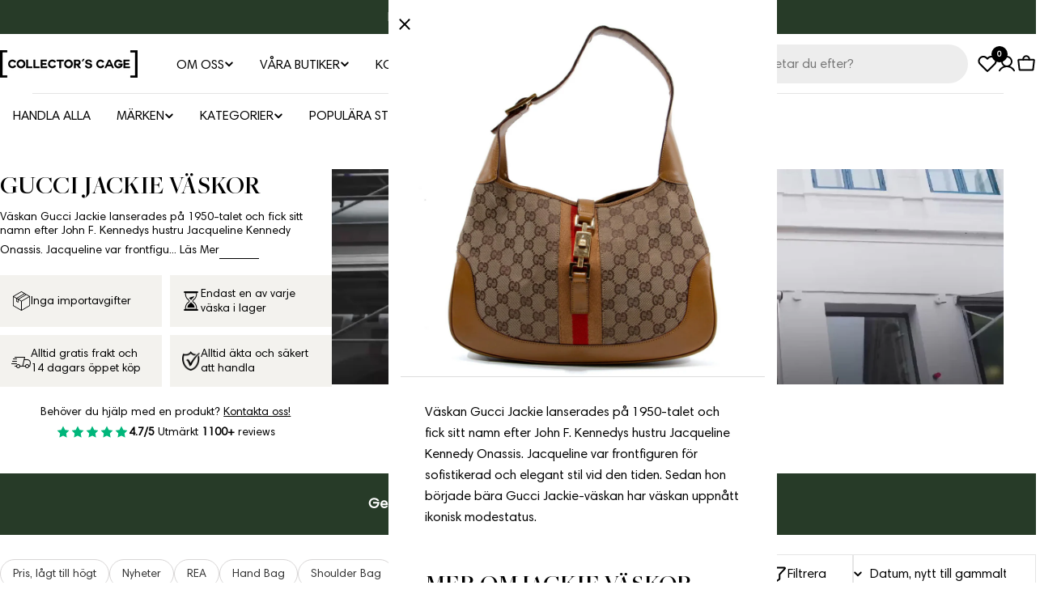

--- FILE ---
content_type: text/css
request_url: https://collectorscage.se/cdn/shop/t/130/assets/collection.css?v=150825573393801856381756792306
body_size: 663
content:
.collection__content{--facet-width: clamp(220px, calc(20% + .6rem) , 330px)}.collection__content #FacetFiltersContainer{flex:0 0 var(--facet-width);padding-inline-end:3rem}.collection__toolbar{background:rgb(var(--color-background));padding-block:1.2rem;margin-bottom:1.2rem}.collection__toolbar-left{gap:1.6rem}@media (min-width: 1024px){.collection__toolbar-left{gap:1.6rem 2.4rem}}.collection__toolbar-right{gap:1.6rem}@media (min-width: 1024px){.collection__toolbar-right{gap:1.6rem 1.6rem}}.collection .card-media,.collection .card-media--link,.collection .card-media__media{height:100%}.facet-accordion-details{border-bottom:.1rem solid rgba(var(--color-border),var(--color-border-alpha, 1))}.facet-accordion-details .accordion-details__summary{padding-block:2.4rem;border:0}.facet-accordion-details .accordion-details__content{padding-block:0 2.4rem;margin-top:-1.2rem}.facet-accordion-details:nth-child(2) .accordion-details__summary{padding-top:0}.facet-accordion-details:last-child{border-bottom:0}.facet-accordion-details:last-child .accordion-details__content{padding-bottom:0}price-range{gap:1.8rem}.facet-range{-webkit-appearance:none;appearance:none;background:none;height:.4rem;vertical-align:top;margin:0}.facet-range__max{inset-block-start:0;inset-inline-start:0}.facet-range-wrapper{--range-min: 0%;--range-max: 100%;background:linear-gradient(to var(--transform-origin-end),rgba(var(--color-border),var(--color-border-alpha, 1)) var(--range-min),rgb(var(--color-foreground)) var(--range-min),rgb(var(--color-foreground)) var(--range-max),rgba(var(--color-border),var(--color-border-alpha, 1)) var(--range-max));border-radius:0;height:.4rem}.facet-range__input{-webkit-appearance:textfield;appearance:textfield}.facet-range__input::-webkit-inner-spin-button,.facet-range__input::-webkit-outer-spin-button{-webkit-appearance:none;margin:0}.facet-range::-webkit-slider-thumb{-webkit-margin-before:-6px;-webkit-appearance:none;border:1px solid rgb(var(--color-foreground));background-color:rgb(var(--color-background));border-radius:100%;box-shadow:none;cursor:pointer;height:16px;margin-block-start:-6px;position:relative;width:16px;z-index:1}.facet-range::-webkit-slider-runnable-track{background-color:#ccc;border:none;border-radius:2px;cursor:pointer;height:4px;width:100%}.facet-range::-moz-range-thumb{background-color:rgb(var(--color-background));border:2px solid rgb(var(--color-foreground));border-radius:100%;cursor:pointer;height:12px;width:12px}.facet-range::-moz-range-progress,.facet-range::-moz-range-track{border:none;border-radius:2px;cursor:pointer;height:4px;width:100%}.facet-range::-webkit-slider-runnable-track{background:none}.facet-range::-moz-range-progress{background-color:rgb(var(--color-foreground))}.facet-range::-moz-range-track{background-color:rgb(var(--border-color))}.facet-range::-webkit-slider-thumb{pointer-events:auto}.facet-range::-moz-range-thumb{pointer-events:auto}.facet-range::-moz-range-progress,.facet-range::-moz-range-track{background:none}@media not screen and (pointer: fine){.facet-range::-webkit-slider-thumb{height:20px;margin-block-start:-9px;width:20px}.facet-range::-moz-range-thumb{height:16px;width:16px}}.facet-remove{height:auto;font-weight:inherit;padding-inline:1.2rem;padding-block:.3rem}.facet-remove .swatch-color{--swatch-size: 1.6rem;border:0}.facet-short select{--inputs-border-width: 1px;background-color:rgb(var(--color-background));color:rgb(var(--color-foreground));border-color:rgba(var(--color-border),var(--color-border-alpha, 1))}.facet-drawer .drawer__body{padding-bottom:0}.facet-drawer .drawer__sticky--bottom{width:auto;padding:2rem;margin-inline:-2rem}.facet-drawer-button{padding-inline:1.6rem}.facet-short-drawer{padding-block-end:2.4rem;margin-block-end:2.4rem;border-bottom:.1rem solid rgba(var(--color-border),var(--color-border-alpha, 1))}.facets-active{margin-bottom:2.4rem}.facets-active a:nth-last-child(1 of.facet-remove){margin-inline-end:2rem}#ProductsList[data-layout=grid] .product-card-style-card .article-card__media{margin:0;border-radius:var(--pcard-radius) var(--pcard-radius) 0 0}#ProductsList[data-layout=grid] .product-card-style-card .article-card__content{padding:1.2rem}#ProductsList[data-layout=list]{display:block!important}#ProductsList[data-layout=list] .product-card__wrapper{display:flex;align-items:center;gap:2rem 2.4rem}#ProductsList[data-layout=list] .product-card__image-wrapper{flex-shrink:0;width:var(--pcard-media-width, 16.5rem);max-width:50%}#ProductsList[data-layout=list] .product-card__info{text-align:start;flex-grow:1;padding:0}#ProductsList[data-layout=list] .product-card__swatches,#ProductsList[data-layout=list] .product-card .f-price{justify-content:flex-start}#ProductsList[data-layout=list] .article-card{display:flex;align-items:center;gap:2rem 2.4rem}#ProductsList[data-layout=list] .article-card__media{flex-shrink:0;width:var(--pcard-media-width, 16.5rem);max-width:50%;margin:0}#ProductsList[data-layout=list] .article-card__content{text-align:start;flex-grow:1;padding:0}#ProductsList[data-layout=list] .image-column{display:none}#ProductsList[data-layout=list] .product-card-style-card .product-card__image-wrapper{border-radius:var(--pcard-radius)}#ProductsList[data-layout=list].products-list--list-standard .f-column{padding-bottom:2.4rem;margin-bottom:2.4rem;border-bottom:.1rem solid rgba(var(--color-border),var(--color-border-alpha, 1))}#ProductsList[data-layout=list].products-list--list-standard .f-column:last-child{margin-bottom:0}#ProductsList[data-layout=list].products-list--list-card .f-column{margin-bottom:1rem}#ProductsList[data-layout=list].products-list--list-card .f-column:last-child{margin-bottom:0}#ProductsList[data-layout=list].products-list--list-card .product-card{padding:1.6rem;border-radius:var(--pcard-radius)}@media (min-width: 768px){#ProductsList[data-layout=list].products-list--list-standard{--pcard-media-width: 24.4rem}#ProductsList[data-layout=list].products-list--list-card{--pcard-media-width: 18rem}#ProductsList[data-layout=list] .product-card__image-wrapper{max-width:30%;margin-inline-end:.8rem}#ProductsList[data-layout=list] .product-card__list-actions{display:flex}#ProductsList[data-layout=list] .article-card__media{max-width:30%;margin-inline-end:.8rem}}
/*# sourceMappingURL=/cdn/shop/t/130/assets/collection.css.map?v=150825573393801856381756792306 */


--- FILE ---
content_type: text/javascript
request_url: https://collectorscage.se/cdn/shop/t/130/assets/review-slider.js?v=110532114798515503651756537671
body_size: 610
content:
customElements.get("review-slideshow-component")||customElements.define("review-slideshow-component",class extends HTMLElement{constructor(){super()}connectedCallback(){this.swiper=this.querySelector(".swiper"),this.swiper&&(this.sliderControls=this.querySelector(".swiper-controls"),this.sliderPagination=this.querySelector(".swiper-pagination"),this.enableSlider=this.swiper.dataset.enableSlider==="true",this.enableSlider&&this.initSlider())}static get observedAttributes(){return["selected-index"]}get selectedIndex(){return parseInt(this.getAttribute("selected-index"))||0}set selectedIndex(index){this.setAttribute("selected-index",`${index}`)}initSlider(){const additionModules=[FoxTheme.Swiper.Autoplay,FoxTheme.Swiper.EffectFade];this.sliderOptions={slidesPerView:1,loop:!0,effect:"fade",fadeEffect:{crossFade:!0},...this.sliderControls&&{navigation:{nextEl:this.sliderControls.querySelector(".swiper-button-next"),prevEl:this.sliderControls.querySelector(".swiper-button-prev")}},...this.sliderPagination&&{pagination:{el:this.sliderPagination,clickable:!0}}},typeof this.handleAfterInit=="function"&&(this.sliderOptions.on={init:this.handleAfterInit.bind(this)});const autoplayDelay=parseInt(this.swiper.dataset.autoplay);autoplayDelay>0&&(this.sliderOptions.autoplay={delay:autoplayDelay,disableOnInteraction:!1}),this.sliderInstance=new window.FoxTheme.Carousel(this.swiper,this.sliderOptions,additionModules),this.sliderInstance.init(),this.sliderInstance?.slider&&(this.sliderInstance.slider.on("realIndexChange",this.handleSlideChange.bind(this)),this.selectedElement=this.sliderInstance.slider.slides[this.sliderInstance.slider.activeIndex],this.selectedElement&&this.onReady(this.selectedElement,this.sliderInstance.slider.slides)),Shopify.designMode&&document.addEventListener("shopify:block:select",e=>{if(e.detail.sectionId!==this.swiper.dataset.sectionId)return;const target=e.target;if(target.dataset.type!=="slide")return;const index=Number(target.dataset.index);this.sliderInstance?.slider?.slideToLoop(index)}),this.sliderInstance&&(Array.from(this.querySelectorAll("motion-element[data-text]")).forEach(motionTextElement=>{typeof motionTextElement.resetAnimation=="function"&&!motionTextElement.closest(".swiper-slide-active")&&motionTextElement.resetAnimation()}),FoxTheme.a11y.getFocusableElements(this).forEach(element=>{element.classList.contains("swiper-button")||element.addEventListener("focusin",()=>{const slide=element.closest(".swiper-slide");slide&&this.sliderInstance?.slider?.slideToLoop(this.sliderInstance.slider.slides.indexOf(slide))})}))}onReady(selectedElement){selectedElement&&(FoxTheme.config.motionReduced||selectedElement.querySelectorAll("motion-element").forEach(motionEl=>{motionEl&&typeof motionEl.refreshAnimation=="function"&&motionEl.refreshAnimation()}))}handleAfterInit(){if(this.sliderControls){const activeBullet=this.sliderControls.querySelector(".swiper-pagination-bullet-active");activeBullet&&(activeBullet.classList.remove("swiper-pagination-bullet-active"),activeBullet.offsetHeight,activeBullet.classList.add("swiper-pagination-bullet-active"))}}handleSlideChange(swiper){const{slides,realIndex,activeIndex}=swiper;this.selectedIndex=realIndex,this.updateControlsScheme(slides[activeIndex])}attributeChangedCallback(name,oldValue,newValue){if(name==="selected-index"&&oldValue!==null&&oldValue!==newValue){const fromElements=this.querySelectorAll(`[data-swiper-slide-index="${oldValue}"]`),toElements=this.querySelectorAll(`[data-swiper-slide-index="${newValue}"]`);fromElements.forEach(fromElement=>{fromElement.querySelectorAll("motion-element").forEach(motionEl=>{motionEl.hasAttribute("data-text")&&motionEl.resetAnimation()})}),toElements.forEach(toElement=>{setTimeout(()=>{toElement.classList.contains("swiper-slide-active")&&toElement.querySelectorAll("motion-element").forEach(motionEl=>{motionEl&&typeof motionEl.refreshAnimation=="function"&&motionEl.refreshAnimation()})})})}}updateControlsScheme(activeSlide){if(this.sliderControls&&activeSlide){Array.from(this.sliderControls.classList).filter(className=>className.startsWith("color-")).forEach(className=>this.sliderControls.classList.remove(className));const colorScheme=activeSlide.dataset.colorScheme;colorScheme&&this.sliderControls.classList.add(colorScheme)}}});
//# sourceMappingURL=/cdn/shop/t/130/assets/review-slider.js.map?v=110532114798515503651756537671


--- FILE ---
content_type: image/svg+xml
request_url: https://collectorscage.se/cdn/shop/files/Frame.svg?v=1756542227&width=48
body_size: -91
content:
<svg xmlns="http://www.w3.org/2000/svg" fill="none" viewBox="0 0 42 48" height="48" width="42">
<g clip-path="url(#clip0_2007_2)">
<path fill="black" d="M21.4012 0.108816C21.1523 -0.036272 20.8477 -0.036272 20.5988 0.108816L0.407641 11.9225C0.154474 12.0698 0 12.3446 0 12.6413V35.3587C0 35.6554 0.154474 35.9302 0.407641 36.0775L20.5988 47.8912C20.8477 48.0363 21.1523 48.0363 21.4012 47.8912L41.5924 36.0775C41.8455 35.9302 42 35.6554 42 35.3587V12.6413C42 12.3446 41.8455 12.0698 41.5924 11.9225L33.5295 7.2049C33.5209 7.19831 33.5123 7.19391 33.5038 7.18951L29.4896 4.84169C29.4832 4.8373 29.4746 4.8307 29.466 4.8263L21.4012 0.108816ZM29.0779 6.50583L31.4873 7.91495L12.9224 18.777L10.5131 17.3657L29.0779 6.50583ZM9.69139 18.7922L12.1158 20.2101V25.6026L9.69139 24.1869V18.7922ZM14.553 19.7287L33.1157 8.86896L39.5627 12.6413L21 23.501L14.553 19.7287ZM21.8069 24.9344L40.3844 14.0661V34.8797L21.8069 45.7479V24.9344ZM20.1935 45.7479L1.61597 34.8797V14.0661L8.07613 17.8473V24.6664C8.07613 24.9632 8.23275 25.2379 8.48377 25.3852L12.5237 27.7484C12.7726 27.8935 13.0794 27.8935 13.3282 27.7462C13.5771 27.5967 13.7316 27.3241 13.7316 27.0296V21.1554L20.1939 24.9343L20.1935 45.7479ZM8.88461 16.4135L27.4473 5.55143L21.0003 1.77912L2.43544 12.6412L8.88461 16.4135Z" clip-rule="evenodd" fill-rule="evenodd"></path>
</g>
<defs>
<clipPath id="clip0_2007_2">
<rect fill="white" height="48" width="42"></rect>
</clipPath>
</defs>
</svg>


--- FILE ---
content_type: text/javascript
request_url: https://collectorscage.se/cdn/shop/t/130/assets/wishlist.js?v=79613852889329379941758872082
body_size: 454
content:
const LOCAL_STORAGE_WISHLIST_KEY="shopify-wishlist",LOCAL_STORAGE_DELIMITER=",",BUTTON_ACTIVE_CLASS="active",GRID_LOADED_CLASS="loaded",selectors={button:"[button-wishlist]",grid:"[grid-wishlist]",productCard:".product-cards"};document.addEventListener("DOMContentLoaded",()=>{initButtons(),initGrid(),updateWishlistCount()}),document.addEventListener("collection:rerendered",()=>{initButtons()}),document.addEventListener("shopify-wishlist:updated",event=>{console.log("[Shopify Wishlist] Wishlist Updated \u2705",event.detail.wishlist),initGrid()}),document.addEventListener("shopify-wishlist:init-product-grid",event=>{console.log("[Shopify Wishlist] Wishlist Product List Loaded \u2705",event.detail.wishlist)}),document.addEventListener("shopify-wishlist:init-buttons",event=>{console.log("[Shopify Wishlist] Wishlist Buttons Loaded \u2705",event.detail.wishlist)});const fetchProductCardHTML=handle=>{const productTileTemplateUrl=`/products/${handle}?view=card`;return fetch(productTileTemplateUrl).then(res=>res.text()).then(res=>{const text=res;return new DOMParser().parseFromString(text,"text/html").documentElement.querySelector(selectors.productCard).outerHTML}).catch(err=>console.error(`[Shopify Wishlist] Failed to load content for handle: ${handle}`,err))},setupGrid=async grid=>{const wishlist=getWishlist(),requests=wishlist.map(fetchProductCardHTML),wishlistProductCards=(await Promise.all(requests)).join("");grid.innerHTML=wishlistProductCards,grid.classList.add(GRID_LOADED_CLASS),initButtons();const event=new CustomEvent("shopify-wishlist:init-product-grid",{detail:{wishlist}});document.dispatchEvent(event)},setupButtons=buttons=>{buttons.forEach(button=>{if(button.dataset.wishlistInitialized==="true")return;const productHandle=button.dataset.productHandle||!1;if(!productHandle)return console.error("[Shopify Wishlist] Missing `data-product-handle` attribute. Failed to update the wishlist.");wishlistContains(productHandle)&&button.classList.add(BUTTON_ACTIVE_CLASS);const onClick=()=>{updateWishlist(productHandle),button.classList.toggle(BUTTON_ACTIVE_CLASS)};button.addEventListener("click",onClick,{passive:!0}),button.dataset.wishlistInitialized="true"})},updateWishlistCount=()=>{const wishlistIcons=document.querySelectorAll(".header__icons .wishlist"),wishlist=getWishlist();wishlistIcons.forEach(wishlistIcon=>{const countElement=wishlistIcon.querySelector(".wishlist-count");countElement&&(countElement.textContent=wishlist.length),wishlist.length>0?wishlistIcon.classList.add("active"):wishlistIcon.classList.remove("active")});const wishlistPageMessage=document.querySelector(".wishlist-page-message");wishlist.length===0&&wishlistPageMessage?(wishlistPageMessage.textContent="There are no products in your wishlist.",wishlistPageMessage.style.display="block"):wishlistPageMessage&&(wishlistPageMessage.style.display="none")},initButtons=()=>{const buttons=document.querySelectorAll(selectors.button)||[];buttons.length&&setupButtons(buttons),updateWishlistCount();const event=new CustomEvent("shopify-wishlist:init-buttons",{detail:{wishlist:getWishlist()}});document.dispatchEvent(event)},initGrid=()=>{const grid=document.querySelector(selectors.grid)||!1;grid&&setupGrid(grid),updateWishlistCount()},getWishlist=()=>{const wishlist=localStorage.getItem(LOCAL_STORAGE_WISHLIST_KEY)||!1;return wishlist?wishlist.split(","):[]},setWishlist=array=>{const wishlist=array.join(",");array.length?localStorage.setItem(LOCAL_STORAGE_WISHLIST_KEY,wishlist):localStorage.removeItem(LOCAL_STORAGE_WISHLIST_KEY);const event=new CustomEvent("shopify-wishlist:updated",{detail:{wishlist:array}});return document.dispatchEvent(event),updateWishlistCount(),wishlist},updateWishlist=handle=>{const wishlist=getWishlist(),indexInWishlist=wishlist.indexOf(handle);return indexInWishlist===-1?wishlist.push(handle):wishlist.splice(indexInWishlist,1),setWishlist(wishlist)},wishlistContains=handle=>getWishlist().includes(handle),resetWishlist=()=>setWishlist([]);
//# sourceMappingURL=/cdn/shop/t/130/assets/wishlist.js.map?v=79613852889329379941758872082


--- FILE ---
content_type: application/javascript; charset=utf-8
request_url: https://config.gorgias.chat/bundle-loader/01H693PQY4GH0AANKW2PDGE043?source=shopify1click&shop=collector-s-cage.myshopify.com
body_size: -197
content:
console.warn("Your Gorgias chat widget installation code is incorrect or the related integration was deleted (ID = 01H693PQY4GH0AANKW2PDGE043) ")

--- FILE ---
content_type: text/javascript
request_url: https://collectorscage.se/cdn/shop/t/130/assets/secondary-load.js?v=160305657186731519781758873141
body_size: 135
content:
customElements.get("secondary-load-button")||customElements.define("secondary-load-button",class extends HTMLButtonElement{constructor(){super(),this.onClickHandler=this.onClick.bind(this),this.appendedCount=0,this.currentPage=1,this.loading=!1}connectedCallback(){this.addEventListener("click",this.onClickHandler)}disconnectedCallback(){this.removeEventListener("click",this.onClickHandler)}async onClick(){if(!this.loading){this.loading=!0,this.classList.add("pointer-events-none"),this.classList.add("btn--loading");try{const pageSize=parseInt(this.dataset.pageSize||"20",10),sectionId=this.dataset.sectionId,baseUrl=this.dataset.baseUrl;let appendedThisClick=0;for(;appendedThisClick<40;){const pageUrl=new URL(baseUrl);pageUrl.searchParams.set("page",String(this.currentPage)),sectionId&&pageUrl.searchParams.set("section_id",sectionId);const responseText=await fetch(pageUrl.toString()).then(r=>r.text()),appended=this.appendProductsFromResponse(responseText);if(appended===0||(appendedThisClick+=appended,this.appendedCount+=appended,this.currentPage+=1,appended<1||appended<pageSize))break}if(this.appendedCount===0){this.remove();return}(this.lastAppendedLessThanPage||this.reachedTotalLimit())&&this.remove()}catch(e){console.error("Secondary load failed",e)}finally{this.loading=!1,this.classList.remove("pointer-events-none"),this.classList.remove("btn--loading")}}}appendProductsFromResponse(responseText){const productGridContainer=document.getElementById("ProductGridContainer");if(productGridContainer===null)return 0;const parsedHTML=new DOMParser().parseFromString(responseText,"text/html"),destinationList=productGridContainer.querySelector(".products-list"),sourceList=parsedHTML.querySelector(".products-list");if(!destinationList||!sourceList)return 0;const items=Array.from(sourceList.querySelectorAll(".f-column"));return items.forEach(item=>destinationList.appendChild(item)),document.dispatchEvent(new CustomEvent("collection:rerendered")),this.lastAppendedLessThanPage=items.length===0||items.length<parseInt(this.dataset.pageSize||"20",10),items.length}reachedTotalLimit(){const total=parseInt(this.dataset.total||"0",10);if(!total)return!1;const pageSize=parseInt(this.dataset.pageSize||"20",10);return this.currentPage*pageSize>total}},{extends:"button"});
//# sourceMappingURL=/cdn/shop/t/130/assets/secondary-load.js.map?v=160305657186731519781758873141


--- FILE ---
content_type: text/javascript
request_url: https://collectorscage.se/cdn/shop/t/130/assets/collection-list.js?v=68532332609901859681756829152
body_size: 485
content:
if(!customElements.get("collection-list")){class CollectionList extends HTMLElement{constructor(){super()}connectedCallback(){this.selectors={sliderWrapper:".collection-list__items",nextEl:".swiper-button-next",prevEl:".swiper-button-prev"},this.classes={grid:"f-grid",swiper:"swiper",swiperWrapper:"swiper-wrapper"},this.sectionId=this.dataset.sectionId,this.section=this.closest(`.section-${this.sectionId}`),this.sliderWrapper=this.querySelector(this.selectors.sliderWrapper),this.cardStyle=this.dataset.cardStyle,this.itemSize=this.dataset.itemSize,this.columnsDesktop=this.dataset.columnsDesktop,this.columnsTablet=this.dataset.columnsTablet||null,this.columnsMobile=this.dataset.columnsMobile||null,this.slidesPerView=this.dataset.slides,this.sliderInstance=!1;const mql=window.matchMedia(FoxTheme.config.mediaQueryMobile);mql.onchange=this.init.bind(this),this.init()}init(){!(this.dataset.enableMobile==="true")&&window.innerWidth<768?this.destroySlider():this.initSlider()}initSlider(){const sliderOptions={modules:[FoxTheme.Swiper.Navigation,FoxTheme.Swiper.Pagination,FoxTheme.Swiper.Mousewheel],spaceBetween:8,navigation:{nextEl:this.section.querySelector(this.selectors.nextEl),prevEl:this.section.querySelector(this.selectors.prevEl)},pagination:!1,loop:!1,threshold:2,mousewheel:{enabled:!0,forceToAxis:!0},breakpoints:{0:{spaceBetween:this.cardStyle=="card"?8:20,slidesPerView:this.itemSize=="fixed"?this.columnsMobile?this.columnsMobile:2.5:"auto"},768:{spaceBetween:this.cardStyle=="card"?8:20,slidesPerView:this.itemSize=="fixed"?this.columnsTablet?this.columnsTablet:this.columnsDesktop>4?4:this.columnsDesktop:"auto"},1024:{spaceBetween:this.cardStyle=="card"?8:20,slidesPerView:this.itemSize=="fixed"?this.columnsTablet?this.columnsTablet:this.columnsDesktop>6?this.columnsDesktop-1:this.columnsDesktop:"auto"},1280:{spaceBetween:this.cardStyle=="card"?8:20,slidesPerView:this.itemSize=="fixed"?this.columnsDesktop:"auto"}}};typeof this.sliderInstance!="object"&&(this.classList.add(this.classes.swiper),this.sliderWrapper.classList.remove(this.classes.grid),this.sliderWrapper.classList.add(this.classes.swiperWrapper),this.sliderInstance=new window.FoxTheme.Carousel(this,sliderOptions),this.sliderInstance.init(),console.log("\u2705 Active Swiper params on load:",this.sliderInstance.slider.params),console.log("\u{1F4CF} Window width:",window.innerWidth),this.sliderInstance.slider.on("breakpoint",(swiper,breakpointParams)=>{let label="Unknown";const w=window.innerWidth;w<768?label="Mobile (<768)":w<1024?label="Tablet (768\u20131023)":w<1280?label="Small Desktop (1024\u20131279)":label="Desktop (1280+)",console.log("\u{1F4D0} Breakpoint applied:",label,breakpointParams),console.log("\u{1F449} Slides per view:",swiper.params.slidesPerView)}),this.sliderInstance.slider.on("resize",swiper=>{let label="Unknown";const w=window.innerWidth;w<768?label="Mobile (<768)":w<1024?label="Tablet (768\u20131023)":w<1280?label="Small Desktop (1024\u20131279)":label="Desktop (1280+)",console.log(`\u{1F4CF} Resize \u2192 ${label}, slidesPerView: ${swiper.params.slidesPerView}, width: ${w}px`)}),FoxTheme.a11y.getFocusableElements(this).forEach(element=>{element.addEventListener("focusin",()=>{const slide=element.closest(".swiper-slide");this.sliderInstance.slider.slideTo(this.sliderInstance.slider.slides.indexOf(slide))})}),Shopify.designMode&&document.addEventListener("shopify:block:select",e=>{if(e.detail.sectionId!=this.sectionId)return;let{target}=e;const index=Number(target.dataset.index);this.sliderInstance.slider.slideTo(index)}))}destroySlider(){this.classList.remove(this.classes.swiper),this.sliderWrapper.classList.remove(this.classes.swiperWrapper),this.sliderWrapper.classList.add(this.classes.grid),typeof this.sliderInstance=="object"&&(this.sliderInstance.slider.destroy(),this.sliderInstance=!1)}}customElements.define("collection-list",CollectionList)}
//# sourceMappingURL=/cdn/shop/t/130/assets/collection-list.js.map?v=68532332609901859681756829152


--- FILE ---
content_type: image/svg+xml
request_url: https://collectorscage.se/cdn/shop/files/ur.svg?v=1756923113&width=120
body_size: 67321
content:
<svg viewBox="0 0 615.75 608.52" xmlns="http://www.w3.org/2000/svg" data-name="Layer 1" id="Layer_1">
  <defs>
    <style>
      .cls-1 {
        fill: #575652;
      }

      .cls-2 {
        fill: #f1efe7;
      }

      .cls-3 {
        fill: #e9e7e1;
      }

      .cls-4 {
        fill: #a2a19b;
      }

      .cls-5 {
        fill: #c3c2bc;
      }

      .cls-6 {
        fill: #e3e0d9;
      }

      .cls-7 {
        fill: #dcdad4;
      }

      .cls-8 {
        fill: #adaba6;
      }

      .cls-9 {
        fill: #cccac4;
      }

      .cls-10 {
        fill: #b9b8b2;
      }

      .cls-11 {
        fill: #7f7d78;
      }

      .cls-12 {
        fill: #6d6c67;
      }

      .cls-13 {
        fill: #f2f0e8;
      }

      .cls-14 {
        fill: #95938e;
      }

      .cls-15 {
        fill: #65645f;
      }

      .cls-16 {
        fill: #d3d2cc;
      }
    </style>
  </defs>
  <path d="M485.08,456.51c-.48.08-1-.07-1.49,0l-.51-.99c.11-.29-.11-.71,0-1l2.51-1.98c-.01,1.28-.38,2.55-.51,3.98Z" class="cls-13"></path>
  <path d="M292.08,73.51c.48,2.26-.23,2.92-2,4-5.95-.7-27.12,3.01-34.21,4.29-15.39,2.78-28.45,5.78-41.32,14.73-1.24.86-2.97.75-2.47,2.98-.35.21-.64.71-1,1-.16.13-1.21-.29-1.77.23-.5.47-.09,1.6-.23,1.77-5.9,6.87-8.86,16.26-14,22-.12.13-1.38-.32-1.82.17-.64.69.06,2.41-.18,2.83-.27.48-1.47,1.54-2,2-1.04.89-.49-1.43-2,2-.3.69.32,1.07-1,2-.93.65-3.7.69-4,2.99l8,2.01c-6.5.24-8.49,1.61-14,3l-.51-.99c-2.34-.21-2.82-.38-2.49,1.99-.92.14-2.03-.08-3,0-5.03.42-2.03.76-3,2-.41.53-10.58,4.26-12,5s-2.36,1.54-3,3c-.25,0-4.55,1.15-4.75,1.29-.52.35-.14,1.61-.25,1.71-.3.27-2.7-.56-2,2-.63.1-1.41-.13-2,0-4.36.93-3.46,2.17-5,4-.49.58-.65-1.39-2,2-3.57-1.17-5.39,4.45-7,6-2.53,2.44-3.57,3.39-6,6-.17.18-2.05.32-3.05,1.41-15.08,16.44-23.59,38.58-17.95,60.59.33,1.28-.17,2.83.55,4.92.89,2.57,8.24,17.41,9.96,18.07l13.28-12.94c3.76-1.38,7.27-7.37,9.2-9.06,2.18-1.9,7.55-4.55,10-7v-1c.67-.26,1.36-.65,2-1,15.03-8.23,28.75-20.57,43-30,.9-.6,2.59-1.07,4-2,2.56-1.68,4.88-3.63,7-5,.43-.28.7-.81,1-1,6.96-4.47,16.04-9.7,24-14,1.18-.64,2.24-1.62,3-2,5.32-2.69,12.22-6.13,18-7-2.5,5.49,8.23,1.57,6-3,.07.1,1.71-.47,2.02.66,1.36,4.88-1.64,4.05-3.05,5.76-8.9,10.76-24.07,23.54-34.97,31.58-.25.18-1.95-.14-2.91.55-5.46,3.97-10.32,9.75-17.09,11.45-.07-.28-1.41-.67-.6-1.95.2-.31,4.14-3.96,4.98-4.72.23-.21,5.71-2.09,3.61-4.32-1.5-1.61-8.88,8.1-11.99,5.99-.22-.2.85-3.85,1-3.99s4.1.12,1.99-1.99-1.84,1.87-1.99,1.99c-2.13,1.65-2.72-1.54-3.99-2-.97,4.25,2.23,5.86,3.86,8.64.78,1.33.71,3.02,1.44,4.08.33.49,1.59.15,1.69.27.7.79-.16,3.72,3.29,2.84,7.75-5.15,16.33-8.9,24.71-12.84,2.89-1.36,5.3-1.45,8-4,8.43-.98,16.59-4.91,24.8-6.7,11.64-2.53,23.51-2.9,35.2-4.3,2.57-.31,3.73-1.22,6-2,.02.66-.03,1.33,0,1.99,3.89-1.32,6.31-.43,9.99,0s3.18.12,6,0c1.31-.06,2.69-.07,4,0-.5,4.07,2.13,1.07,3,1,1.3-.1,2.69-.04,4,0-.67,2.74,1.51,2.15,4,2,.66-.04,1.34.03,2,0,1.76,1.32,4.79,1.58,7,2,.61.12,1.38-.11,2,0,.11.02.4.67,2,1,7.39,1.53,13.55,2.67,21,5,2.27.71,4.69,1.16,7,2,.52.19,1.22.69,2,1,4.67,1.83,11.74,4.67,16,7,.26.14,1.27,2.06,2.63,2.84,1.58.91,6.66,4.14,7.9,4.16,4.01.06,3.93-6.33,4.47-7,1.43-1.78,5.25-4.92,6-7,8.35-2.3-3.63-5.67-6.68-7.34-3.97-2.18-.83-2.11-7.36-3.11-2.29-.35-2.07-3.19-3.97.45-2.44-3.12-6.74-2.53-10-4,0-1.33.01-2.67,0-3.99l-1.48,1.97-5.51-1.99c1.28-5.66,3.64.85,5.01-4.97-3.15-.69-6.2-2.53-9.01-4.01-6.34-3.36-12.39-7.03-19-10-1.5-.67-5.87-1.15-4-3,.32-.32,2.68.27,3,0,13.41,4.45,25.43,11.69,38,18,2.41,1.21,3.89,2.81,7,4,.66.25,1.42.88,2,1,.31.06.67-.03,1,0-.42,2.95,2.21,2.39,3,3,5.4,4.16,7.56,4.98,13,8,.82.45,2.16,2.5,6,4,2.19,3.78,8.19,5.09,11,7,.19.13.77,1.39,3,3,4.89,3.53,14.31,12.25,19,14,.55.21,2.84,1,3,1-.37,2.82,2.5,2.52,3,3,3.44,3.32,5.78,4.3,9,7,2.04,1.71,7.98,7.22,9.46,9.03,1.26,1.54,2.13,4,2.54,5.97-1.74-.87-5.73-5.04-8-5-1.65-5.45-9.08-7.82-13.23-11.05-3.84-2.99-7.78-7.39-11.84-10.38-5.37-3.96-11.46-7.14-16.57-11.49-1.53-.27-4.58,3.56-5.36,4.92-.54.94-.87,1.93-1,3v1c-.24-.21-1.44.18-2,0-.49-.16-1.19-1.03-2-1,.46-.73,1.53-3.32,2-4,1.16-1.66,3.35-5.08,4.99-5.01v-.98c-.57-.16-1.79.18-1.99,0-.12-.11.12-1.27-.34-1.63-1.85-1.44-4.67-1.8-4.68-4.36l-1.97,1.99-1.13-2.4-3.88-2.59c-.7,2.34-2.84,7.32-4.04,9.2-.9,1.4-2.45,4.04-2.97,4.79-.18.26-4.54,1.27-3.93,4.4.11.47,6.79,4.96,7.93,5.6,1.75.98,4.82,1.4,6,2,.45.23,1.92.92,2,1,18.07,19.3,36.28,36.35,50,60,1.47,2.53,6.34,15.43,7,16-.29,2.04-.05,2.29,2,2,.72,2.64,1.21,5.39,2,8,1.19,3.94,2.57,7.85,3.73,11.82.5,1.71-.68,3.79,2.27,3.18.67,3.24.61,5.1,1,8,.25,1.88.73,4.54,2,6-.03.66.04,1.34,0,2-.16,2.49-.74,4.67,2,4,.12.96-.07,2.02,0,3l-.88.63.88,1.37c.18,1.82.73,3.33,1,5-1.56.41-1.5,3.68,0,4,.14,4.16.59,7.07,1,11-1.81,4.8-1.05,11.61-1,17,.03,3.29-.22,6.74,0,10-1.31.48-.95,1.91-1,3-.07,1.6-.12,3.42,0,5l-1,2c-.1.11-.06,2.35,0,3-1.5.14-1.5,2.86,0,3-.04.65.1,1.38,0,2-2.85-.65-2.04,1.48-2,4,.02,1,.02,2,0,3-1.28,3.32-2.83,7.39-3.76,10.78-.42,1.52.03,3.3-.24,4.22-.28.97-.68,2.01-1,3-.55,1.71-1.43,4.49-2,6-.11.29.11.71,0,1-1.43,3.7-4.99,10.27-7,15-.81,1.9-1.3,4.59-2,6-.17.35-3.43,3.72-4.31,5.24-9.68,16.64-19.58,30.67-33.1,44.32-2.22,2.24-12.3,9.78-13.16,11.42-.62,1.19,2.4,4.05,1.57,6.02-2.58.79-2.48-2.75-3.54-3.04-2.81-.76-2.34,1.45-3.54,2.4-3.44,2.7-4.6,2.75-6.92,6.64-.69.17-1.98-.43-2.73.25-.53.48-.12,1.42-.27,1.75-3.01,1.06-5.79,2.72-9,3.01l1,2.99c-.69-.08-1.52.49-2,1-.48-.19-3.14-.08-4,0-1.96.17-4.69.72-4,3-10.82,4.78-21.52,10.71-33,14-3.73,1.07-9.73,1.99-14,3-10.06,2.38-20.27,4.11-30.23,5.18-1.67.18-3.59,1.74-4.31,1.83-.37.05-2.35-6.61-2.47,1.99-1.65.17-1.12-2.22-2.5-2.99-2.11-1.17-.84,2.49-2.47,1.99-.07-1.53-.79-3.1-2.5-3.02-6.82,2.46-16.3-3.43-20.5,3.02,1-4.87-5.16-3.51-8.5-5.01,1.06,3.2-1.97,2.93-1.53.04l-1.99,2.98c-.48.06-1.38.74-2,1-.05-1.51,1.14-2.53,0-4-3.2-4.14-7.58-2.18-11-3-1.29-.31-2.72-.65-4-1-15.64-4.25-30.65-10.83-44.73-18.72-1.29-.72-5.38-5.67-7.27-2.28-4.26.6.38-2.78-1.97-4.49-1.3-.94-4.11-1.1-5.96-2.07-2.67-1.41-1.53-2.31-6.07-3.43-2.03-3.52-4.37-5.51-7.27-8.01-.52-.45-1.64-4.24-2.71-1.35-.42,1.13.41,3.41-1.53,4.35-2.32,1.12-1.21-2.71-1.48-2.99,2.26-5.76.54-3.98-2.01-6.44-41.91-40.42-63.68-88.7-62.99-147.56.27-23.21,5.82-48.13,14.82-69.68,4.39-10.5,11.15-20.08,15.18-30.32l30-37c.34-.04.96.08,1,0,1.66-.44,1.8-1.5,2-3,2.64-.98,12.59-8,13.55-10.03,1.2-2.54-.76-4.46-3.55-3.97-.08-.64.13-1.41,0-2-.72-3.38-5.11-9.17-5-4-1.32-.28-5.38.41-6,0-.14-.09.28-1.64-.48-2.01l-2.51,1.03c-.36,1.63,1.45.87,2.99.99.95,3.69-6.32,1.25-8,3.01-.53.56-.73,2.13,1.25,1.76,6.61-1.24,1,2.5-1.7,2.29-.74-.06-.47-1.82-.64-1.95-2.25-1.72-2.19,2.69-3.42,3.95-1.4,1.44-11.38.32-5.5,8.94-1.57.31-3.04,1.72-4,2-.31.09-.69-.08-1,0-2.26.6-1.37,1.05-4,0-.23-.09-.16-1.55-2-1-.14.62.18,1.58,0,2-.26.57-1.01,1.15-1,2v1c-4.02,3.42-2.97,1.57-7,3-2.15.76-3.49,1.57-5.2,3.06l-6.79,6.93c3.41-.12,6.74-2.25,9.7-3.8,1.85-.97,2.97-3.03,3.29-3.2,6.97-3.72,13.09-6.78,20-11,.52-.31,1.29-.58,2-1,3.6-2.12,4.07-.02,6-4,5.72-.49,9.41-6.29,15-7,.65-.08,1.34.06,2,0-2.24,1.2-4.89,4.63-6.84,5.89-2.37,1.53-6.74,4.3-8.16,5.11-.64.37-1.33.68-2,1-2.79,1.33-6.46.93-8,5-.6.11-1.85-.17-2,0-2.12-.24-2.24-.13-2,2-.31.12-.92-.15-1,0-2.12-.24-2.24-.13-2,2-.84.41-2.9.88-3,1-2.03-.3-2.29-.04-2,2-2.61.82-10.22,4.36-12,6-1.92-.32-2.34.07-2,2-.62.11-1.39-.12-2,0-2.23.44-8.33,2.72-9.82,1.83-1.07-.63-9.73-16.46-10.66-18.85l-4.52-17.98c.12-3.19-.39-6.99,0-10,.75-5.7,2.51-11.46,4-17,.36-1.32.71-2.66,1-4,2.67.47,2.04-.63,2-3,.15-.08-.12-.69,0-1,1.92.34,2.32-.09,2-2,1.15-1.09,1.39-3.78,2-5,2.91.09,4.73-5.46,6-8,.21-.43,1.15-.34,2-3,1.86-.12,1.75-2.77,2-3,.17-.16,1.58-.11,2.51-.94,7.89-6.96,8.12-6.95,11.49-17.06.1-.29-.08-.68,0-1,.06-.25,1.51-.82.9-1.88-.09-.16-2.7-.77-2.9-2.12.01-.67,0-1.33,0-2,0-1,0-2,0-3,0-1.33-.02-2.67,0-4l4-6c.56-.18,1.68.21,2,0l1,2c-.33.22-.58,1.52-1,2-2.91,3.29-3.77,2.36-2.77,8.27s5.84,5.85,4.76,3.24c-4.04-2.85-3.97-7.28.43-2.41.76.84.42,3.28,2.63,1.41.73-.62.77-2.39.95-2.52.23-.16,2.92-.68,5-2,.29-.19,1.22-.03,2-.54.95-.63.88-2.37,1-2.46.16-.12,3.36-.11,4,0,.11.02,1.92.93,2,1,1.17,1.05.65,3.92,2.49,2.99,1.69-.85,1.37-3.85,1.53-4,.38-.37,2.83,1.2,4.32.87,1.11-.25,1.51-1.8,1.67-1.86,4.86-1.77,11.84-2.65,15.54-5.96,7.15-6.38,10.1-16.22,14.46-24.04.08-.15.51.38,2-2,.51-.82,1.67-1.33,1.89-2.73.24-1.55-.75-1.81-.89-2.27-.16-.52.11-1.37,0-2,1.48-.38,1.51-.3,3-1,1.99-.93,8.84-6.94,10-9l2-1c.31.02.7.05,1,0,2.04-.32,6.44-3.54,9.02-4.48,14.22-5.2,31.86-8.85,46.98-10.52,3.46-.38,7.95-.6,11.5-.75,1.34-.06,2.63.76,3.5.75l.5.98.5-.98c.15-.12.12-2.7,2-3,.32.05.68-.07,1,0s.72.94,1,1ZM156.08,144.51c-2.18-1.88-18.98,10.42-20.98,13.5,6.24-2.51,12.72-6.7,18.51-10.48.75-.49,3.95-1.75,2.46-3.03ZM248.08,171.51c-1.01-1.13-3.53,2.96-4.94,2.73l-3.05,5.26c1.04,1.04,9.75-6.02,7.99-7.99ZM236.08,182.51c-.38.35-6.46.78-3.99,4,.98,1.28,3.78-3.78,3.99-4,.17-.17,4.8-1.19,2.99-2.99s-2.82,2.83-2.99,2.99ZM231.08,186.51c-1.09-1.09-3.08.9-1.99,1.99s3.08-.9,1.99-1.99ZM212.08,201.51c-3.08-.01-.95-1.6-2.99-1.99l-1.01,4.99c3.94.34,3.32-1.9,4-2.99,1.12,0,1.88.02,2.94-.52.51-.26,6.13-4.63,7.29-5.54,3.67-2.85,4.43-5.76-1.13-2.34-3.7,2.28-6.94,4.92-9.1,8.4ZM270.08,199.51c-1.71.26-1.89.98-2,1-.92.16-2.1-.18-3,0-7.52,1.47-14.71,3.62-22,6-42.05,13.74-73.75,38.02-99,74-2.32,3.31-4.88,6.53-7,10-5.15,8.44-8.16,15.19-12,24-12.18,27.93-16.81,52.29-16,83,.02.67-.03,1.34,0,2,.08,1.99-.14,4.02,0,6,.13,1.78.99,1.89,1,2,1.1,11.1,1.85,22.86,7,33-1.47,8.23,11.47,31.77,16,40,5.44,9.88,18.97,32.96,28,38,.68.38,1.48.68,2,1-.65,2.65,1.8,3.92,3.39,5.59,5.03,5.24,10.02,9.27,15.61,13.41.15.11-.27.38,2,2,4.26,3.04,8.77,5.32,13,8,1.98,1.25,4.04,3.26,7,5,6.64,3.9,13.12,8.78,21,10,1.85,3.84,29.46,10.78,35,12,6.64,1.46,12.23,2.32,19,3,14.79,1.49,50.6,2.98,63-5,6.1.39,12.03-1.88,17.77-3.73,9.04-2.92,18.1-7.03,26.23-11.27,7.44-3.88,12.19-7.26,19-12,2.6-1.81,4.46-3.1,7-5,2.38-1.78,5.47-3.35,8.01-5.49,2.05-1.72,6.08-5.02,6.99-7.51,2.52-.92,1.83-1.17,3-2,34.1-24.27,58.9-89.38,61-130,.84-16.23-1.07-29.26-4-45-2.33-12.52-4.16-16.04-8-27-.18-.52.19-1.49,0-2-1.07-2.94-2.03-4.63-3-7-18.16-44.56-47.56-77.43-91-99-14.26-7.08-48.75-20.47-64-18-.51-1.31-1.9-.95-3-1-.33-.01-.67,0-1,0-16.33-.27-30.62-.52-47,2ZM192.08,214.51c-.47-.62,0-3.27-2.37-2.89-.28.05-4.4,2.92-4.7,3.32-3.05,4.12.77,4.51.99,5.32.73,2.63.84,6.45,1.07,9.25,2.21.15,3.18-1.94,4.99-3s4.57-1.45,6-3.54c.21-.88-4.99-7.12-6-8.46ZM172.08,219.52h-3.99s0,1.99,0,1.99c.55.55,5.2-1.44,3.99-1.99ZM146.08,239.51c-1-1.02-4.01,1.95-2.99,2.99s4.01-1.95,2.99-2.99ZM135.08,248.52c-4.16-.5-4.16,1.48,0,.98v-.98Z" class="cls-1"></path>
  <path d="M534.58,588.51v1c.65-.33.65-.67,0-1ZM537.08,594.51h-3.99v1.99h3.99v-1.99ZM494.58,602.51v1c.65-.33.65-.67,0-1Z" class="cls-6"></path>
  <path d="M473.08,155.51c5.19,6.41,11.78,14.27,17.27,19.73,1.02,1.01,1.01.35,3.1,2.84,4.69,5.59,4.59,3.34,5.78,10.98.04.28,1.78-.33,2.33.4,3.68,4.91,6.26,22.05,6.57,28.5.52,10.74-1.38,21.21-4.06,31.55l-1.97-1.01c-.13,2.15-1.22,4.41-2.31,6.22-6.92,11.47-7.97,13.86-20.97,5.8-1.73-1.07-1.69-3.96-5.74-4.02l-2-1c-.67-1.75-1.63-.71-2-1-2.94-2.32-3.53-2.65-7-4-1.24-.48-1.67-.64-3-1,.36-1.81-.21-2.31-2-2-.39-.64-1.27-1.05-2-1-3.89-3.56-6.79-5.94-12-7-.1-.52.28-1.19-.18-1.81-.22-.3-2.15-.95-2.82-1.19-.3-.11-.71.11-1,0,.48-2.62-4.73-3.9-7-5h-1c1.13-2.18-1.78-2.18-3.08-3.43-.9-.87-.8-2.46-.92-2.57v-1l5.99,2,1.01-3.99-6.01-1.01c.78-1.36,3.83-5.2,5.36-4.92,5.12,4.35,11.2,7.53,16.57,11.49,4.06,2.99,8,7.39,11.84,10.38,4.15,3.23,11.58,5.61,13.23,11.05-.23,0-1.92,1.57-4.49,1.05-1.07-.22-.17-2.51-.6-2.91-.18-.17-4.27-.91-3.9.85,6.67,4.78,14.15,8.39,21.5,11.99.66-.9-1.02-2.03-1.51-2.98l1-2c1.72.67,2.45,3.29,4.48.98,3.55-4.03,6.87-12.87,8.52-17.98.78-2.43,3-7.03,3-9.5v-15c0-.44-1.66-7.29-2-8.5-1.81-6.46-5.61-12.57-9-18-2.43-3.88-7.21-11.91-10-15l-2.47-4.99c-2.76-3.47-8.2-7.37-9.53-10.01,2.28-.16,3.47.9,3-2ZM436.07,229.5c.33-1.46-.42-2.09-1.5-2.97-.43.99,1.03,3.95,1.5,2.97ZM441.08,232.5l-2.99-2.99c-.33,3.25-.26,3.32,2.99,2.99ZM452.08,240.5c.95-.94-1.69-3.36-2.5-3.99-.68-.53-7.19-4.3-7.49-4-1.72,1.7,9.31,8.67,9.99,7.99Z" class="cls-12"></path>
  <path d="M412.08,50.51c-27.99-6.89-51.46-17.86-81.63-20.87-32.86-3.28-98.71-.11-128.38,14.36-1.54.75-2.78.65-1.98-.98.57-1.16,4.84-3.02,6.31-3.69,14.01-6.36,27.78-13.24,43.02-16.98,19.32-4.73,44.42-6.26,64.17-3.85,1.48.18,3.06.79,1.47,2-4.33.99-9.82-.94-13.6-.9-25.66.3-48.53,3.2-72.66,12.13-1.28.48-4.52,1.3-4.73,2.76,8.65-1.09,17.02-3.56,25.66-4.82,41.81-6.11,80.56-5.65,121.54,5.13,13.85,3.64,27.15,9.27,40.67,13.86.44.44.04,1.3.12,1.85.56.14,1.35-.1,1.99,0,0,3.15-1.47,3.61-1.99,0Z" class="cls-7"></path>
  <path d="M391.08,92.51c2.69,1.37,4.03,3.62,9,6,2.2,4.9,4.11,7.42,7,12,4.07,6.45,12.54,23.04,19,26,3.23,1.48,7.03,1.82,10,3,.29.12.88,2.5,3.5,2.04.58-.1.1-3.08,2.48-2.03,2.17,9.3,12.33-2.21,14.02-7.01.94-.12,2.02.03,3,0,2.65-.08,5.34.05,8,0,.5,1.51-.98,1.88-1,1.99-9.47-1.81-16.86,5.87-7,12v1c-.94-.45-8.13-1.74-5,.99.14.12,2.19,0,3.5.98s7.99,5.86,8.27,6.3c.63.99.06,2.53.23,2.74-.8.18-2.56-.26-3,0l-9.09-6.45c-.92-.92-3.57-.31-3.91-.55-.2-.14,1.25-2.95-3-2-.36.08-.87-.13-1,0,.58-2.48-1.36-1.94-2.81-2.64-3.6-1.74-6.97-3.88-11.19-3.36.36-2.97-.39-1.63-2-2-.59-.14-1.39.13-2,0-.65-.13-1.2-.89-3-1-.66-.04-1.34.03-2,0-6.77-3.22-19.96-2.29-27-1-14.81,2.72-24.14,9.56-35,19-2.4,2.08-4.84,5.23-8,5,.04-.66-.05-1.34,0-2,.02-.33-.05-.68,0-1,2.98.66,1.64-1.43,2-2,4.9-7.68,19.4-16.68,28-19.49,1.89-.62,8.64-1.22,9-1.51,2.37.04,3.47.67,3-2,4.1-.24,7.94-.62,12-1l1.49.99.51-.99c.98-.08,2.06.14,3,0l2,1c.19.21,1.45-.19,2,0,.87.3,5.14,2.13,3.99-.49-.92-2.11-5.16-4.97-6.37-6.63-2.47-3.39-4.55-10.45-8.62-11.88-.32-.77-.42-2.53-1-3,.33-1.9-.09-2.34-2-2-.08-.33.09-.71,0-1-.81-2.47-1.99-5.86-5-6-.23-.68-.33-1.57-1-2l-2-3c-.17-.4-6-4.6-7-5v-3c.89.07,3.27.63,4,1ZM453.08,144.51h-2.99v1.99h2.99v-1.99Z" class="cls-1"></path>
  <path d="M293.08,63.51c13.3-.67,25.07-1.33,38.49.01,23.43,2.36,46.24,8.84,68.51,16l-4.48.97c-2.07,2.09,2.56,3.01,4.46,4.57s3.88,4.29,5.03,5.45l-3.39-.78-.61.78c-9.12-8.13-28.54-16.11-40.58-17.92-1.81-.27-5.16-.75-6.42.92-3.03-4.82-10.16-3.53-15.25-4.25-1.66-.24-4.6-1.75-5.25-1.75h-20c-4.66,0-10.07-1-14.5-1-.33,0-.67,0-1,0-1.33,0-2.67-.01-4,0-.33,0-.67,0-1,0v-3Z" class="cls-11"></path>
  <path d="M53.08,582.51c2.6,0,7.52,1.2,7.02-1.99,3.2,3.39,5.68.71,9.48.9,17,.85,32.62-.95,49-.96,4.86,0,9.62,1.77,14.49,2.05l-2.99-3.99c1.95.38,9-.63,9.86.14.37.33.36,3.83,1.64,3.83.25,0,1.3-1.89,2.99-2.02.65-.05.37,2.87,2.51,2.04-.04.66.03,1.34,0,2-4.52-1.19-15.46-.95-21-1-5.11-.04-8.64,1.98-10.49,2.04-.6.02-.35-1.82-1.16-2.03-2.3-.6-8.9-.7-8.35,2.99l3,2c-2.37-.28-5.63-1.28-7.75.29-.49.36-.13,1.62-.24,1.72-.89.75-3.39.5-3.02,2.99-1.79-.37-.66-2.49-3.59-2.67-2.11-.13-8.9,1.83-9.28,1.55-.7-.51-2.91-6.56-5.12.12-.07-.14-.94.13-1,0-.91-1.9,2.16-4.06-4.12-2.57-1.31.31-2.17,1.34-2.88,1.57-.5.17-1.38-.11-2,0,.54-4.01,4.89-1.49,6.99-4.99-4.13-.49-7.99.38-11.99.99-2.38.36-4.63-1.23-4,2-.33,0-.67.03-1,0s-.67.03-1,0c1.9-5.82-9.96-.74-6-7ZM138.08,580.52c-.94.25-3.36-1.66-3.99-1.01-1.24,1.28,2.75,5.2,3.99,1.01Z" class="cls-5"></path>
  <path d="M135.08,284.51c-4.03,10.25-10.79,19.82-15.18,30.32-9,21.55-14.55,46.47-14.82,69.68-4.61.57.05-9.12-3-12,1.29-18.34,4.18-30.93,9.47-48.02,2.14-6.91,8.2-27.72,13.02-31.98,1.43-1.27,3.36-.74,4.5-1.5,2.39-1.59.2-7.56,6.01-7.49-.11.29.11.71,0,1Z" class="cls-16"></path>
  <path d="M474.08,476.51c6.16,4.66-3.5,5.77-3.87,6.13-.23.22-.28,3.06-1.05,4.48-1.51,2.78-4.38,5.35-5.84,9.15-.48,1.26.13,3.6-.39,4.14-.36.37-2.2-.22-2.65.23s-.13,2.56-.76,3.77c-.73,1.41-7.99,10-9.42,11.59-7.14,7.96-16.57,15.19-23.94,23.09-.67,2.72,17.01,30.56,18.93,36.4.33,1.01.49,3.97,1,6,.37,1.46.37,2.33,1,4-2.13,2.58-8.24,3.14-8,6-.33.03-.67-.04-1,0l-2-2c.14-.28-.15-.79,0-1,.21-.3.68-.67,1-1,.14-.14,1.29-.4,2-1,.89-.75,1.39-1.46,2-2,.22-.19,1.89.58,2.08-.6-3.21-13.85-12.67-25.57-18.62-38.36-2.3-3.22-4.22,3.12-6.46,4.96-.2.16-.81-.16-1,0l-1.01-3c-1.78,1.6-2.98,1.51-4.99,2-.15.25.25,1.25-.29,1.73-.8.72-2.16.08-2.71.27-1.86,4.13-3.23,2.38-4.51,4.04-.7.91-.34,2.78-.5,2.96-.48.53-2.47-.95-2.99-1.01l-1-2.99c3.22-.29,6-1.95,9-3.01.15-.33-.26-1.28.27-1.75.75-.68,2.04-.08,2.73-.25,2.31-3.89,3.48-3.94,6.92-6.64,1.2-.95.73-3.16,3.54-2.4,1.06.29.96,3.82,3.54,3.04.83-1.97-2.19-4.84-1.57-6.02.86-1.64,10.94-9.18,13.16-11.42,13.52-13.64,23.42-27.68,33.1-44.32.88-1.52,4.14-4.88,4.31-5.24Z" class="cls-11"></path>
  <path d="M39.08,587.51c-2.09.38-13.11.97-14.37.75-1.05-.18-2.03-2.09-2.59-1.73-.24.15.93,2.36-2.57,2.05-1.97-.17-1.35-2.08-2.03-2.1-1.33-.04-3.54,1.24-5.93,1.12-3.88-.19-7.56-1.59-11.51-1.1.17-.97-.24-3.73,0-3.99.98-1.03,20.42.49,23.58.08,2.38-.31.53-2.6,2.92-2.1.56.12-.02,3.03,6.08,2.09,1.97-.3,1.39-2.08,1.98-2.13,1.64-.15,14.7,2.05,18.45,2.05-3.96,6.26,7.9,1.18,6,7-.17-.02-3.5-2.09-2.99-.51,1.7,3.24,4.48,6.02,3.99.51.33.03.67,0,1,0,2.52.04,4.64.85,4-2,4.01-.61,7.87-1.48,11.99-.99-2.1,3.5-6.46.98-6.99,4.99-.17,1.28.13,2.7,0,4-2.99.87-4.72-3.81-5.01-3.99-.39-.24-5.19,3.02-8.56,3.07-1.72.03-1.32-3.68-5.42-1.08.46-.95,1.82-2.16,2-3,.67-3.07-1.5-1.65-2-2-.6-.42-1.52-1.91-2-2-.62-.12-3.15.69-4,1-.96-3.02-2.71-.59-6,0Z" class="cls-7"></path>
  <path d="M427.08,225.51c.12.11.02,1.7.92,2.57,1.3,1.25,4.21,1.25,3.08,3.43-.35.67-3.3,1.12-1.5,4.03,5.26,5,11.12,9.55,16.01,14.96,7.31,8.09,21.54,27.59,25.72,37.28.61,1.41,1.64,3.78-.24,4.73-13.72-23.65-31.93-40.7-50-60l4-7c.56.18,1.76-.21,2,0Z" class="cls-16"></path>
  <path d="M48.08,174.51c.6,4.35-5.25,16.46-5.9,22.6-2.46,23.34,8.13,46.58,25.9,61.4l-1,1c-29.14-21.58-37.14-53.04-20-86,.5.1.93.51,1,1Z" class="cls-14"></path>
  <path d="M223.08,76.51l1,2c-6.48.99-16.58,10.78-21,15-12.61,12.02-17.99,30.56-30.95,42.54-1.46,1.35-3.03,2.27-5.05,2.46-.1-.32-.97-.72-1-1-.04-.32-.01-.68,0-1,2.88-1.16,5.81-3.84,6-7,.31-.08.69.09,1,0,4.87-1.37,4.13-6.43,5-8,.29-.52,1.37-1.97,2-3,3.02-4.93,6.12-10.29,9-15,1.82-2.97,5.07-8.6,7-11,2.89-3.59,11.76-9.82,16-12,3.52-1.81,8.02-2.62,11-4Z" class="cls-1"></path>
  <path d="M371.09,7.52c.47.43.26,2.74-1.45,1.96-28.28-7.61-60.91-7.7-89.91-3.84-2.33.31-20.28,4.82-20.64,3.35-.47-2.01,1.44-1.78,2.79-2.16,25.59-7.22,67.38-8.95,93.48-4.09,1.73.32,15.13,4.22,15.74,4.78Z" class="cls-16"></path>
  <path d="M562.07,178.51c.5.54,4.2,12.27,4.56,13.95,2.95,13.9,1.79,27.26-3.81,40.28-3.28,7.62-9.63,18.85-17.73,21.76,12.1-16.97,20.88-32.72,18.98-54.47-.58-6.68-3.13-13.41-3.91-20.11-.23-2.01,1.35-2.02,1.91-1.4Z" class="cls-14"></path>
  <path d="M480.08,59.51c29.89,5.12,50.24,14.48,63,45h-2c-10.28-21.99-37.52-39.39-61-43v-2Z" class="cls-14"></path>
  <path d="M170.08,538.51c.27.28-.83,4.11,1.48,2.99,1.94-.94,1.11-3.22,1.53-4.35,1.07-2.88,2.19.9,2.71,1.35,2.91,2.5,5.24,4.49,7.27,8.01-.84-.21-2.18.32-3.34-.15-2.61-1.04.67-2.35-6.66-2.85-.43-.03-1.19-1.01-1.92-.97-4.11,10.21-11.89,20.03-16.08,29.97-.12.28.11.7,0,1-.45,1.2-1.63,2.15-1,4-3.7-.13-2.65,2.81-2,5,.73,2.46,2.01,1.82,2,4-.32.03-.68.01-1,0-3.95-.16-4.04-1.48-6-2,.03-.66-.04-1.34,0-2,.35-5.92,3.68-10.25,5.87-14.85,4.71-9.9,10.28-19.34,15.13-29.15.63.08,1.87-.13,2,0Z" class="cls-11"></path>
  <path d="M150.08,83.51v2c-26.31-.07-58.17,23.6-69,47h-1c.45-2.66.35-6.34,1-9,3.99.79,2.99-1.46,4-4,10.18-13.59,22.73-23.63,38-31,.32-.05.67.02,1,0,2.48-.12,7.28-2.19,10-3s3.48-1.81,4-2c4.62-1.67,7.37-.17,12,0Z" class="cls-14"></path>
  <path d="M405.08,90.51c.66.67,1.33,1.34,2,2-.24,2.13-.13,2.24,2,2,2.27,3.35,1.74,4.44,5,6,.11,2.47,1.86,4.06,3,6,3.84,6.51,7.25,13.3,12.05,19.21,3.05,3.75,13.57,14.19,18.36,13.81s4.33-6.46,8.58-7.02c-1.69,4.8-11.85,16.31-14.02,7.01-2.37-1.05-1.89,1.93-2.48,2.03-2.62.46-3.21-1.92-3.5-2.04l-10.98-12.52c-2-1.7-2.19-5.95-5.02-5.48-1.38-4.8-4.42-10.23-6.99-14.51-2.98-4.97-7.79-12.72-12.01-16.49l.61-.78,3.39.78Z" class="cls-12"></path>
  <path d="M65.08,99.51c6.17-20.99,31.84-34.87,51.95-39.55,1.13-.26,7.81-1.78,8.04-1.45.25.36-.13,2.16.02,3-1.39-.02-2.85-.18-4.2.28-13.57,4.63-29.12,9.75-39.46,20.07-4.7,4.69-11.37,17.1-15.34,20.01-1.02.75-1.8,1.3-2.01-.36l1-2Z" class="cls-14"></path>
  <path d="M293.08,63.51v3c-1.43.02-5.42.91-7,1-1.99.11-4.01-.12-6,0-.66.04-1.34-.03-2,0-.33.01-.67-.02-1,0-14.14.81-27.83,5.79-42,9-.64.15-2.3-1.1-2.85-.83-.2.1-.25,2.19-3.15,2.83-.59.13-1.38-.11-2,0-.92.16-2.06-.14-3,0l-1-2c.75-.35,3.92-3.58,6-4,.47.04,1.93.08,2,0l2-1c.45.07,1.93.08,2,0l2-1c1.56.07,16.33-2.46,17-3l2-1c4.36.32,8.69-.59,13-1,.93-.09,1.78-.98,2-1,7.07-.62,14.86-.64,22-1Z" class="cls-12"></path>
  <path d="M471.08,85.51c2.84.62,7.25,1.97,10,3,15.28,5.76,29.88,17.6,39,31,1.05,1.55,3.78,4.6,4,5,.18.32-.31,1.51.07,2.22,1.17,2.18,3.12,2.98,2.95,7.26-3.31,2.52-4.04-3.96-5.85-7.15-9.91-17.47-25.9-29.54-44.63-36.37-4.43-1.62-15.42-5.21-19.54-4.96v-1c1.66.06,3.35-.12,5,0,3.35.24,5.26.18,9,1Z" class="cls-14"></path>
  <path d="M77.08,174.51v1c-6.85,13.82-12.81,24.86-10,41,.7,4.02,1.41,9.32,4.04,12.44.43.51,1.82.37,1.96.56,3.37,4.58,4.68,10.94,9.99,14.51-1.08,4.7-6.88-3-7.82-4.18-15.09-19-16.78-44.55-1.18-63.88,1-1.24,2.85-1.27,3.01-1.45Z" class="cls-4"></path>
  <path d="M462.08,84.51c-.56-3.02,1.53-1.93,3.46-2,26.43-.95,54.12,14.52,58.54,42-.22-.4-2.95-3.45-4-5,1.57-.44-.43-3.94-.83-4.67-6.17-11.18-17.76-21.8-29.89-26.1-3.43-1.22-5.95-.61-8.28-1.23-.15-.04-.48-1.41-2.52-1.93s-6.29-1.84-7.48-.07c-3.74-.82-5.65-.76-9-1Z" class="cls-10"></path>
  <path d="M138.08,83.51c-.52.19-1.26,1.18-4,2-2.27-2.07-10.31-.52-10,3-.33.02-.68-.05-1,0-3.19.46-4.75-.69-9.99,1.51-13.53,5.68-22.91,16.66-28.01,29.49-1.01,2.54,0,4.79-4,4,4.03-16.54,16.28-30.13,32.02-36.48,7.13-2.88,17.57-6.32,24.98-3.52Z" class="cls-10"></path>
  <path d="M499.08,143.5c-2.85.52-1.64-.7-2.25-2.2-8.26-20.23-21.45-26.11-42.25-29.83-1.66-.3-1.72.62-1.5-1.97,20.12-1.45,45.42,11.78,45.99,33.99Z" class="cls-4"></path>
  <path d="M67.08,216.51c1.58-5.23,1.03-10.48,2.48-16.02,1.54-5.88,7.51-17.06,12.04-21.01.9-.78,2.61-.7,3.21-1.23,1.22-1.08.44-3.81,2.27-3.74,1.23,4.24-1.54,3.69-2.84,5.6-8.09,11.94-13.53,20.62-13.22,35.9.09,4.29,2.11,9.08,2.07,13.49-.14-.19-1.52-.04-1.96-.56-2.64-3.12-3.34-8.42-4.04-12.44Z" class="cls-8"></path>
  <path d="M189.08,103.51c-2.88,4.71-5.98,10.07-9,15-4.53-1.36-6.13,3.12-2,3-.87,1.57-.13,6.63-5,8,3-4.07-2.36-3.81-1-8.01-4.52-.47-2.7.57-2,4-4.15,1.49-3.68-3.55-2.05-6.3.51-.86,13.44-11.96,15.12-13.13,1.79-1.24,3.77-2.2,5.94-2.56Z" class="cls-7"></path>
  <path d="M98.08,228.51l4.52,17.98c.93,2.39,9.6,18.22,10.66,18.85,1.49.88,7.59-1.39,9.82-1.83l-8.46,5.11c-3.4.44-6.65-4.95-8.79-5.78-.55-.21-1.68.76-1.73.68-.15-.21-.01-2.76-.49-4.02-4.92-13.01-6.03-16.96-5.52-30.98Z" class="cls-16"></path>
  <path d="M146.08,109.51l1,3c-17.11,2.8-27.07,8.9-35.68,23.76-.92,1.58-1.82.35-2.32,3.24h-1c3.85-15.77,13.72-24.56,29.74-28.76,2.51-.66,7.06,1.16,6.26-2.24.13.15,1.88,1,2,1Z" class="cls-4"></path>
  <path d="M505.08,134.5c-2.66.55-1.72-.68-2.48-1.97-1.62-2.75-2.54-5.96-4.52-8.52-6.97-9.05-23.38-17.07-35-15.51v-2.99c13.68-.82,27.36,4.87,35.98,15.52,2.91,3.59,6.69,8.64,6.02,13.47Z" class="cls-10"></path>
  <path d="M144.08,108.51c-15.53-.9-28.4,5.81-37.44,18.06-.62.84-3.82,8.88-5.56,6.93-1.48-1.66,4.56-10.67,6.03-12.46,6.52-8.02,25.68-19.15,35.77-14.86,1.75.74,1,2.11,1.2,2.33Z" class="cls-10"></path>
  <path d="M534.08,228.51c1.53-12.93,1.57-25.73-5.29-37.21-.42-2.05-10.41-14.16-9.71-14.78,1.38-1.22,2.48.49,3.29,1.24,6.47,5.98,14.06,19.09,14.7,27.76v20c-1.67,3.86-2.54,2.43-3,3Z" class="cls-8"></path>
  <path d="M529.08,240.51c-.33.81-.78,1.46-1,2h-1c-.45-2.77,1.34-1.65,2-2,1.49-3.6,1.9-8.22,5-12,.46-.57,1.33.86,3-3,2.6-6.01,3.32-13.52,3-20s-2.98-11.82-2.99-18c1.4.01,2.03,2.89,2.45,4.03,2.94,7.97,4.32,20.08,2.44,28.37-1.32,5.82-7.81,17.89-12.9,20.6Z" class="cls-14"></path>
  <path d="M576.08,581.51c.35-.56,2.64-1.04,3.49-1.06,7.61-.1,15.36.55,23.02,1.05,3.56.23,7.63-.43,11.01,0,1.38.18,3.13.74,1.48,2-16.33.13-32.65,1.98-48.99,2.01-1.3-4.18,8.47-.84,10.01-2,.24-.18-.24-1.63,0-2Z" class="cls-16"></path>
  <path d="M165.08,247.51l-30,37c.11-.29-.11-.71,0-1,4.81-12.34,10.42-16.99,19.04-27.5.83-1.01.76-3.07,1.11-3.36.78-.65,3.33.27,3.81-.18.38-.35-.48-3.44.98-4.53,1.19-.89,3.62-.25,5.06-.43Z" class="cls-10"></path>
  <path d="M549.08,581.51c1,0,2,0,3,0,5.32,0,10.68,0,16,0,.41,1.56,3.68,1.5,4,0,1.15.11,2.32,1.12,4,0-.23.37.24,1.82,0,2-1.54,1.16-11.31-2.18-10.01,2-1.33,0-2.67.02-4,0-5.2-.08-11.68-.62-17-1-2.59-.19-10.03-3.45-10.01.99h-.97c.73-3.79-4.91-1.19-6.02-1.99-.13-.09.04-1.41,0-2,.67,0,1.33,0,2,0,1.67,0,3.33,0,5,0,4.67.01,9.35,0,14,0Z" class="cls-5"></path>
  <path d="M178.08,230.51c2.79-.5,4.75,1.43,3.55,3.97-.96,2.04-10.91,9.06-13.55,10.03-.2,1.5-.34,2.56-2,3,.58-1.25-1.38-3.7,2-3,.73-5.46-3.04-2.12-7-2,1.42-.81,5.78-3.58,8.16-5.11,1.95-1.26,4.6-4.69,6.84-5.89.35-.19,1.89-.98,2-1ZM173.08,237.51c-1.09-1.09-3.08.9-1.99,1.99s3.08-.9,1.99-1.99Z" class="cls-10"></path>
  <path d="M119.08,172.51c.93-.74,7.3-16.39,8.09-18.92l5.91.92c-3.37,10.11-3.6,10.1-11.49,17.06-.94.83-2.35.78-2.51.94-.25.23-.14,2.88-2,3,.23-.73-.33-2.57.03-2.98.27-.31,1.72.18,1.97-.02Z" class="cls-16"></path>
  <path d="M468.08,135.51c1.35.61,1.9,2.22,3,3,.32.23,1.51-.21,2,0-1.02,4.79-.95,12.75-8.06,10.58-1.79-.55-2.55-2.39-2.94-2.58-1.41-4.78,2.91-1.62,3.92-3.08.5-.72-.07-6.13.08-7.92.63-.1,1.46.15,2,0Z" class="cls-9"></path>
  <path d="M155.08,141.51c-.64-.11-3.84-.12-4,0-2.36-4.3-3.78-6.1-9-6-1.46.03-2.75.17-4,1l-1-2c.09-.06-.35-1.37.72-1.97,6.26-3.53,15.89,2.08,17.28,8.97Z" class="cls-11"></path>
  <path d="M474.08,141.51c.28,2.11-.66,4.01-1,6-.06.32.06.68,0,1-2.67-.47-2.04.63-2,3v1c-.24,2.12-.13,2.24,2,2,.14.27-.16.81,0,1,.47,2.9-.72,1.84-3,2-1.85-3.68-7.23-8.22-11-10v-1c.48.3,2.4-.29,3,0,.39.19,1.15,2.04,2.94,2.58,7.12,2.17,7.04-5.79,8.06-10.58,1.44.62.75,2.65,1,3Z" class="cls-15"></path>
  <path d="M414.08,100.51c3.78,1.81,3.78,2.71,6,6,5.01,1.1,15.31,15.17,14.99,21l-5.36-6.7c-3.39-1.92-6.63-9.83-9.63-14.3-.85-.19-2.05.13-3,0-1.14-1.94-2.89-3.53-3-6Z" class="cls-7"></path>
  <path d="M528.08,581.51c.04.59-.13,1.91,0,2,1.11.8,6.75-1.8,6.02,1.99h.97c-.02-4.44,7.42-1.18,10.01-.99l1,4c-1.5-.1-5.4.09-6,0-2.51-.38-5.5-1.3-8-2-2.22-.62-5.01-.63-6-3,.17.15-.07,1.44,0,2h-5s0-.99,0-.99c1.08.22,4.75-1.22,4.99-1.01-.18-.44.12-1.39,0-2,.67,0,1.33,0,2,0Z" class="cls-16"></path>
  <path d="M47.08,173.51c1.24-2.39,1.29-4.5,3.59-7.91.93-1.38,9.9-12.6,11.4-11.09l-2.2,4.29-11.79,15.71c-.07-.49-.5-.9-1-1Z" class="cls-10"></path>
  <path d="M209.08,79.51c1.09-.05,2.52-.23,3,1-4.24,2.18-13.11,8.41-16,12-4.52-2.6-1.12-2.52-.41-3.36,3.57-4.24,7.63-9.35,13.41-9.64Z" class="cls-7"></path>
  <path d="M562.08,585.51c-2.39,3.56-7.34,4.12-11.54,4.1-2.31,0-3.85-1.06-4.46-1.1l-1-4c5.32.38,11.8.92,17,1Z" class="cls-6"></path>
  <path d="M535.08,184.51c-2.91-2.6-2.65-2.83-4.99-5.51-1.62-1.85-7.41-6.63-8-8.01s.23-1.66,1.5-1.5c4.72.57,11.33,10.81,12.49,15.02h-1Z" class="cls-4"></path>
  <path d="M229.08,72.51c-2.08.42-5.25,3.65-6,4-2.98,1.38-7.48,2.19-11,4-.48-1.23-1.91-1.05-3-1-.58-2.48,1.37-1.94,2.81-2.64,5.69-2.78,11.15-4.82,17.19-4.36Z" class="cls-9"></path>
  <path d="M77.08,174.51c1.67-1.86,2.58-4.38,5.53-6.97,1.77-1.56,6.1-5.41,8.48-4.52-2.68,2.97-6.6,8.03-9.44,10.55-1.46,1.29-2.4,2.25-4.57,1.94v-1Z" class="cls-10"></path>
  <path d="M64.08,104.51c1.36,1.65.26,3.52-.29,5.22-1.15,3.55-3.13,7.16-4.22,10.79-3.07.99-.46-8.24-.19-9.21.88-3.17.99-4.63,3.7-6.8h1Z" class="cls-8"></path>
  <path d="M485.08,448.51c2.31,2.46,4.83,7.24,0,8,.13-1.43.5-2.7.51-3.98l-2.51,1.98c.57-1.51,1.45-4.29,2-6Z" class="cls-11"></path>
  <path d="M485.08,456.51c-.12,1.31.09,2.68,0,4l-2.98-1c2.42,8.53-.28,4.73-2.79,7.22-1.18,1.17-.19,4.45-3.22,3.77,2.01-4.73,5.57-11.3,7-15l.51.99c.49-.06,1.01.09,1.49,0Z" class="cls-11"></path>
  <path d="M541.08,257.51l1,1c-.24.24-.14,1.66-1.59,2.87s-9.1,6.26-10.4,5.13c.13-1.7,3.57-5.07,4.77-5.99,2.22-1.71,4.14-1.96,6.22-3Z" class="cls-8"></path>
  <path d="M537.08,205.51c.68.38.76,2.01,1.5,2.01s.82-1.63,1.5-2.01c.32,6.48-.4,13.99-3,20v-20Z" class="cls-7"></path>
  <path d="M102.08,201.51c-1.49,5.54-3.25,11.3-4,17-3.15-3.12-.52-7.42-.96-11.29l4.96-5.71Z" class="cls-16"></path>
  <path d="M543.08,104.51c1.9,4.54,5.41,8.42,3.99,14-4.58-2.71-4.26-10.3-5.99-14h2Z" class="cls-8"></path>
  <path d="M480.08,59.51v2c-4.13-.63-8.34-.83-12.53-.99-2.07-.08-1.81-.62-1.47-2.5.41-2.35,12.35,1.21,14.01,1.49Z" class="cls-8"></path>
  <path d="M166.08,137.51c.03.28.9.68,1,1,.16.5-.11,1.38,0,2-.16.06-.56,1.61-1.67,1.86-1.49.33-3.94-1.24-4.32-.87-.15.15.17,3.14-1.53,4-1.84.93-1.32-1.94-2.49-2.99-.39-2.88,6.45-4.3,9-5Z" class="cls-12"></path>
  <path d="M112.08,605.51c0-3.53,2.35-2.93,1.99,0-.63.13-1.45-.13-1.99,0,0,.67,0,1.33,0,2-2.52-.12-8.4,3.23-9.01-1.99-2.31,1.37.32,2.93-3.99.99-.57-1.05-2.54-2.95.28-2.73,1.62.12,4.38-.27,5.01-.09,3.03.85,1.14,3.47,7.71,1.82Z" class="cls-6"></path>
  <path d="M128.08,58.51c3.56-1.18,7.64-1.49,11.52-1,1.38.17,3.14.75,1.49,2-4.08-.5-8.86,1.83-12.62,1.99-2.37.1-1.03-1.02-1.38-1.98l1-1Z" class="cls-8"></path>
  <path d="M553.08,164.51c1.77,3.42,1.96,1.32,3.9,3.58.78.91,3.05,6.12,3.1,7.42l-1,2c-2.45.07-5.7-9.85-7-12l1-1Z" class="cls-8"></path>
  <path d="M495.08,378.51c.49,4.69,1.18,8.27,1,13.54-.06,1.92,1.02,4.01-2,3.46-.05-5.39-.81-12.2,1-17Z" class="cls-11"></path>
  <path d="M68.08,258.51c1.88,1.57,8.13,2.69,8,6.99-.86.8-6.29-2.38-7.4-3.13-1.57-1.07-1.46-2.77-1.6-2.86l1-1Z" class="cls-5"></path>
  <path d="M482.08,318.51c2.57-.54,2.05,1.24,2.71,2.74,2.08,4.7,2.3,7.51,3.29,12.26-2.95.6-1.77-1.47-2.27-3.18-1.16-3.97-2.54-7.87-3.73-11.82Z" class="cls-11"></path>
  <path d="M146.08,109.51c.13,0,.3-1.27,2.47-1.08s10.02,1.34,5.29,3.34c-2.54,1.08-4.59.39-6.76.74l-1-3Z" class="cls-10"></path>
  <path d="M490.08,430.51c-.03,1.31,1.32,4.67-.3,7.22l-3.7,7.78c.27-.92-.18-2.7.24-4.22.93-3.39,2.48-7.46,3.76-10.78Z" class="cls-11"></path>
  <path d="M440.08,236.51c.68.24,2.6.89,2.82,1.19.46.62.08,1.29.18,1.81,5.21,1.06,8.11,3.44,12,7-3.84.25-1.59-1.01-2.56-1.05-.88-.04-2.63,1.48-3.33,1-.35-.24-.46-2.6-2.12-3.46-1.25-.64-3.63-.27-3.95-.54-.34-.29.11-2.15-.04-2.95-2.58-.53-3.46,1.4-3-3Z" class="cls-16"></path>
  <path d="M459.08,132.51c-.84-4.1,8.99-1.31,9.76-.72s.77,2.17,1.24,2.72c-.8-.05-1.55.88-2,1-.54.15-1.37-.1-2,0,.03-.33-.06-.68,0-1,.02-.11,1.49-.49,1-1.99-2.65.05-5.34-.09-8,0Z" class="cls-12"></path>
  <path d="M172.08,129.51c-.19,3.16-3.12,5.84-6,7,.04-1.15,1.83-6.56,2.17-6.83.86-.7,2.82.11,3.83-.17Z" class="cls-7"></path>
  <path d="M150.08,83.51c.5.02,4.1-2.25,6.01.51-.78,4.74-5.02,1.49-6.01,1.49v-2Z" class="cls-10"></path>
  <path d="M159.08,243.51c-.31,3.75-4.92,4.45-8,5,1.54-4.07,5.21-3.67,8-5Z" class="cls-10"></path>
  <path d="M500.98,498.41c-.46.39-3.62.78-2.88-1.38l4.98-6.51c.41,1.21-1.78,7.63-2.09,7.9Z" class="cls-16"></path>
  <path d="M527.08,242.51h1c-.88,2.14-1.63,4.59-4.49,5.01-1.75-2.5,1.13-4.84,3.49-5.01Z" class="cls-5"></path>
  <path d="M553.08,164.51l-1,1c-.68-1.12-4.76-3.03-3.99-5.99,3.35-.12,3.94,2.96,4.99,4.99Z" class="cls-9"></path>
  <path d="M432.08,231.51c2.27,1.1,7.48,2.38,7,5-3.09-1.18-8.22-1.2-7-5Z" class="cls-16"></path>
  <path d="M135.08,134.51l-4,6c.01-.98-1.44-2.53.52-5.01,1.19-1.51,2.51-.67,3.48-.99Z" class="cls-9"></path>
  <path d="M99.08,282.51c-.75,1.89-.84,7.6-3.99,6.99-.58-1.1,2.28-9.05,3.99-6.99Z" class="cls-16"></path>
  <path d="M89.08,606.51c-.72-3.22,2.29-1.76,5-1.99l-1,2.99c-1.01-.22-3.79-.99-4-1Z" class="cls-6"></path>
  <path d="M457.08,84.51v1c-.26.02-5.05,2.42-5.01.49.1-4.44,4.4-1.51,5.01-1.49Z" class="cls-10"></path>
  <path d="M521.08,168.5c-.88.92-6.43-2.65-4.99-3.99s6.29,2.62,4.99,3.99Z" class="cls-9"></path>
  <path d="M474.08,141.51c.22.3,2.32-1.2,1.96,2.36-.2,1.95-.76,4.27-2.96,3.64.34-1.99,1.28-3.89,1-6Z" class="cls-14"></path>
  <path d="M489.08,341.51c4.62-.18,2.06,4.57,2,6-1.27-1.46-1.75-4.12-2-6Z" class="cls-11"></path>
  <path d="M470.08,134.51c.24.28,2.49-1.01,2,2l-1,1v1c-1.1-.78-1.65-2.39-3-3,.45-.12,1.2-1.05,2-1Z" class="cls-1"></path>
  <path d="M469.08,254.51c-2.16,2.47-1.67-.39-2.75-.94-1.9-.98-4.94-.05-4.25-3.06,3.47,1.35,4.06,1.68,7,4Z" class="cls-16"></path>
  <path d="M131.08,144.51c0,1,0,2,0,3-4.4,1.05-4.58-3.99,0-3Z" class="cls-16"></path>
  <path d="M541.08,257.51c.91-.45,1.06-3.06,4-1.99.81,2.77-2.44,2.41-3,2.99l-1-1Z" class="cls-14"></path>
  <path d="M492.08,423.51c-.37,2.37,1.23,4.63-2,4-.04-2.52-.85-4.65,2-4Z" class="cls-11"></path>
  <path d="M494.08,367.51c-1.5-.32-1.56-3.59,0-4,.51,3.12-.04,2.82,0,4Z" class="cls-11"></path>
  <path d="M131.08,149.51c.21,1.35,2.82,1.96,2.9,2.12.61,1.06-.84,1.63-.9,1.88-3.99-2.26-2.03-2.76-2-4Z" class="cls-16"></path>
  <path d="M109.08,139.51c-.36,2.13,1.26,4.68-1.99,4-.81-1.85.78-3.14.99-4h1Z" class="cls-10"></path>
  <path d="M491.08,349.51c3.17-.63,1.7,1.57,2,4-2.74.67-2.16-1.51-2-4Z" class="cls-11"></path>
  <path d="M572.08,581.51c-.32,1.5-3.59,1.56-4,0,1.73,0,1.65-.23,4,0Z" class="cls-16"></path>
  <path d="M508.07,486.5c-2.57,2.06-2.53-3.19,1.01-4,.08.74-.85,3.87-1.01,4Z" class="cls-16"></path>
  <path d="M492.08,421.51c-1.5-.14-1.5-2.86,0-3,.17,2.01.09,1.32,0,3Z" class="cls-11"></path>
  <path d="M116.08,608.51l-.99-3c1.66.79,3.57.87,2.99,3-.66-.03-1.34.03-2,0Z" class="cls-6"></path>
  <path d="M494.08,405.51c.06.84,3.07,3.5-1,3,.05-1.09-.31-2.52,1-3Z" class="cls-11"></path>
  <path d="M52.08,578.51v1.99c-.55.55-5.2-1.44-3.99-1.99h3.99Z" class="cls-7"></path>
  <path d="M81.08,132.51c-.35.76.66,2.73-.51,3.01-3.2.76-.6-2.36-.49-3.01h1Z" class="cls-10"></path>
  <path d="M473.08,148.51c-.37,2.07,1.12,3.5-2,3-.04-2.37-.67-3.47,2-3Z" class="cls-14"></path>
  <path d="M105.08,194.51c.04,2.37.67,3.47-2,3,.18-.8-.29-2.64.01-2.99.24-.28,1.61.21,1.99-.01Z" class="cls-16"></path>
  <path d="M115.08,178.51c-1.27,2.54-3.09,8.09-6,8,.78-1.55,1.54-3.04,2.46-4.49.8-1.26,1.88-3.99,3.54-3.51Z" class="cls-16"></path>
  <path d="M478.08,308.51c.92.79.99-1.73,2,2-2.05.29-2.29.04-2-2Z" class="cls-11"></path>
  <path d="M127.08,261.51c-.72.66,1.8,1.35-2,2-.34-1.93.08-2.32,2-2Z" class="cls-16"></path>
  <path d="M473.08,256.51c-.15,0-1.07,1.35-1.99,1-.16-.62.17-1.55,0-2l2,1Z" class="cls-16"></path>
  <path d="M141.08,253.51c-.91,1.15,1.67.85-2,2-.29-2.04-.03-2.3,2-2Z" class="cls-12"></path>
  <path d="M407.08,92.51c.73.72.22-.63,2,2-2.13.24-2.24.13-2-2Z" class="cls-11"></path>
  <path d="M107.08,191.51c.32,1.91-.08,2.34-2,2,1.43-3.65,1.05-1.1,2-2Z" class="cls-16"></path>
  <path d="M498.08,499.51c1.09,1.09-.9,3.08-1.99,1.99s.9-3.08,1.99-1.99Z" class="cls-16"></path>
  <path d="M146.08,250.51c-.17.31.33,1.46-.11,1.9-.42.42-1.55-.06-1.89.1-.24-2.13-.12-2.24,2-2Z" class="cls-12"></path>
  <path d="M149.08,248.51c-.91.99,1.63.6-2,2-.24-2.13-.12-2.24,2-2Z" class="cls-12"></path>
  <path d="M457.08,247.51c1.79-.31,2.36.19,2,2-.56-.15-1.76.23-2,0-.26-.26.22-1.63,0-2Z" class="cls-16"></path>
  <path d="M471.08,152.51c3.2-.54,1.52,1.09,2,2-2.13.24-2.24.12-2-2Z" class="cls-14"></path>
  <path d="M454.08,129.51c1.09,1.09-.9,3.08-1.99,1.99s.9-3.08,1.99-1.99Z" class="cls-12"></path>
  <path d="M233.08,71.51l-2,1c.23-.26-.22-1.78,0-1.99.69-.66,1.88.98,1.99.99Z" class="cls-9"></path>
  <path d="M237.08,70.51l-2,1c.23-.26-.22-1.77,0-1.99.59-.6,1.88.99,1.99.99Z" class="cls-9"></path>
  <path d="M493.08,358.51l-.88-1.37.88-.63c.1,1.32-.01,1.87,0,2Z" class="cls-11"></path>
  <path d="M493.08,413.51c0,.11,1.4.95.99,1.99-.58.12-1.83-.17-1.99,0l1-2Z" class="cls-11"></path>
  <path d="M256.08,66.51l-2,1c.16-.13-.11-1.42,0-1.99,1.05-.4,1.88.99,1.99.99Z" class="cls-9"></path>
  <path d="M271.08,64.51c-.22.02-1.07.91-2,1-.1-1.7-.36-2.34,1.49-1.99l.51.99Z" class="cls-9"></path>
  <path d="M508.08,533.5c-1.42,1.44-4.02-1.72.52-2.97.17.53-.41,2.87-.52,2.97Z" class="cls-16"></path>
  <path d="M536.08,184.51c.17.6,1.35,1.7,1,1.99-2.77,1.12-1.68-1.71-2-1.99h1Z" class="cls-14"></path>
  <path d="M547.07,159.5c-.35.68-1.7-.59-.98-1.99.35-.68,1.7.59.98,1.99Z" class="cls-9"></path>
  <path d="M559.08,177.51l1-2c.02.49.02.99,0,1.48-.19.56-.52.5-.99.52Z" class="cls-14"></path>
  <path d="M64.08,101.51c-.16-1.29.9-1.66,1-2l-1,2Z" class="cls-8"></path>
  <path d="M128.08,58.51l-1,1c-.02-.07-1.19.01-1-.99.63-.13,1.51.15,2-.01Z" class="cls-14"></path>
  <path d="M168.08,608.51c-.33,0-.67,0-1,0-.4-2.83,1.4-2.83,1,0Z" class="cls-3"></path>
  <path d="M64.08,104.51h-1c.16-.13.09-.86.49-.98.58-.18.43.89.51.98Z" class="cls-14"></path>
  <path d="M471.08,137.51l1-1c-.09.58-.43.89-1,1Z" class="cls-9"></path>
  <path d="M504.58,489.51c.65.33.65.67,0,1v-1Z" class="cls-16"></path>
  <path d="M87.08,607.51l1-1c-.24.06-.6.81-1,1Z" class="cls-6"></path>
  <path d="M373.58,9.51c.65.33.65.67,0,1v-1Z" class="cls-16"></path>
  <path d="M192.08,138.51c4.03-.15,9.46.44,14,1l1.51,3.98-5.51-1.97c-.97,2.67,1.79,1.64,2.02,2.61.97,4.07-1.81,3.25-1.95,3.45-1.22,1.87,1.93,2.29,2.59,3.26.62.9.59,2.3,1.28,3.18,1.12,1.43,3.43,2.3,4.05,3.5l-2,1v1c-3.23-2.64-10.43-7.77-14.11-9.39-5.36-2.37-9.93-3.33-14.46,1.33-1.87,1.92-1,4.47-5.42,5.57l.05,1.43c3.67-.31.71,2.46,1,2.97s5.18,1.62,5.94,2.82c2.19,3.46-1.79,6.54-1,7.26,2.17,1.98,4.22-3.01,4.51-3.01,1.55,0,6.45,4.74,7.82,6.17,1.54,1.61,5.46,8.09,5.99,8.58.24.23,4.52,2.47,4.62,3.89s-2.19,3.37,1.05,4.37c-.3.19-.57.72-1,1-4.54-.31-7.8-.6-7,5-1.41.93-3.1,1.4-4,2-3.38-1.04-1-4.58,0-7,1.6-.34,8.45-2.04,5.99-4.99-.98-1.18-4,3.84-5.85,3.18-.47.55,0,1.47-.15,1.82-2.94.63-3.95-1.72-4.51,3.01l-1.49-4.01c-8.15-.58-3,5-4,6-.15.15-1.83-.34-2.65.29-1.38,1.05-2.26,4.34-5.34,3.71v-5.99s4.99.99,4.99.99c.44-1.83-2.04-.34-2.01-1.5s1.48-2.67,2.02-4.49c.86-.22,1.86.02,2.49-.98-.21-1.89,4.99-5.32,3.5-7.02-1.19-1.35-2.91,3.03-4.7,2.22-.96.92-.86,4.32-1.29,5.77-.76.19-2.15-.46-2.83.16-.5.46-.26,3.18-1.69,3.83l-1.49-2.99-5.49,3.02-2.51-3.01c1.85,7.41,1,4.54-3,7.99-1.01.87-2.17,1.02-2,3v1c-.14-.15-2.23.06-3,0-7.17-.59-4-.85-4-5,.8-.82,1.97-3.03,2-4,.03-1.03-.95-1.72-1-2-.18-1,.26-3.72,0-4-1.95-2.06-2.44,3.86-3.99,5-.91.23-1.9,1-3,1-.18-.62-1.63-1.41-1-3,1.45.55,4.72-.45,3-2-.17-.15-1.8.31-2.69-.26-1.04-.67-.83-3.42-3.31-2.74v4.98c-.08-1.01-.64-2.5-1.51-2.99-2.1-1.18-.84,2.5-2.48,1.99-.16-.61.18-1.64,0-2-.7-3.61.82-5.47,3-8,9.4-3.94,1.5-4.91-1-7l4-8c3.21-.97,7.73-4.28,10.91-6.59,3.48-2.53,4.67-6.65,10.1-5.42-1.59-1.51,1.97-7.78,2.99-8.99.17-.21,2.9-.17,3-2,.97-.08,2.08.14,3,0,1.71-.27,2.24-.81,3-1,5.51-1.39,7.5-2.76,14-3ZM198.07,149.5c.72-1.4-.63-2.67-.98-1.99-.72,1.4.63,2.67.98,1.99ZM156.08,164.51c-6.4,1.4-9.08,8.23-.76,2.96,1.41-.89.68-1.5.76-2.96ZM149.08,170.51c-4.48-.85-.71,7.34,2,4.99,1.38-1.2-3.65-3.18-2-4.99ZM183.76,178.23c.49-1.3.39-2.4.32-3.73l-2,2.99-.99-1.99c-4.79-.53-2.08,4.6-.49,5.01.9.23,3.1-2.1,3.17-2.29ZM189.58,177.51v1c.65-.33.65-.67,0-1ZM150.08,180.5l-5,1.01c1.13,4.11.82,6.24,6,5.98l-1-7ZM189.08,180.51c-1.09-1.09-3.08.9-1.99,1.99s3.08-.9,1.99-1.99ZM177.08,183.51c-.3.29-7.16,3.69-4.99,6,2.5,2.65,4.68-5.72,4.99-6s2.74.28,3,0c1.52-1.64-1.78-2.86-2.99-1.99-.24.17.21,1.79,0,2ZM188.08,188.51c-1.09-1.09-3.08.9-1.99,1.99s3.08-.9,1.99-1.99ZM157.08,199.51c-.64.09-1.34-.06-1.99,0-.28,2.09-.1,2.26,1.99,1.99.13-.63-.15-1.48,0-2,3.47-.47,1.71-1.05,1.99-5h-.98c-.13,1.69-.54,3.37-1.01,5ZM164.08,194.51h-2.99v1.99h2.99v-1.99Z" class="cls-7"></path>
  <path d="M125.08,314.51c1.93,3.36-1.52,7.14-2,10.48l3.99-.48-.99,4.99h4c-2.47-7.35.33-3.9,1.76-5.16.54-.48,1.71-6.34,2.26-6.83.62-.56,1.82,1,1.98,1.01-.06.65.09,1.36,0,2-.52,3.68-4.73,6.84-3.99,11,4.16.49,1.39-6.46,5.99-3-10.83,29.83-12.84,62.72-8,94l-4.99,2c-.28-2.14,1.46-12.54.99-12.99-.21-.2-2.18.1-2.99,0,2.19,4.68-1.87,8.35,0,12.99l-3.01-3.99c-3.15-2.88-1.82,16.47-1.89,17.56-.09,1.56-1.07,2.23-1.1,2.43-5.15-10.14-5.9-21.9-7-33,1.8-1.61,1.29-2.35-1-2-.14-1.98.08-4.01,0-6,2.97.61,3.13-2.55,0-2-.81-30.71,3.82-55.07,16-83ZM112.58,397.51v1c.65-.33.65-.67,0-1ZM117.08,403.5l-.49-3.99c-1.54,1.08-1.74,2.15-1.5,3.99h1.99ZM116.58,405.51v1c.65-.33.65-.67,0-1ZM113.58,406.51v1c.65-.33.65-.67,0-1Z" class="cls-16"></path>
  <path d="M472.08,400.51c2.87,1.31,3.09-2.08,3.5-2.01,1.17.18-.37,2.38,1.49,2,.3-1.67,6.04-7.54,1.03-6.48,3.21-3.45.53-8.33.99-12.51,1.82-.39.63,1.67,1,2,.44.39,2.04-2.01,3.48-2.04,3.28-.07,2.02,3.54,2.55,5.33.27.89,1.99.74,2.01,1.28.1,2.24-3.12,4.89-1.05,8.84l3.99-.4c-2.1,40.62-26.9,105.73-61,130-1.39-4.94,7.25-7.45,7.83-8.18.53-.67-.18-2.48.44-3.54.82-1.41,5.49-5.41,6-6.5.67-1.43.39-3.94.94-4.57.82-.97,7.16-1.75,5.79-7.2-4.05-.48.12,4.26-4.52,4.97-2.83.43-.73-3.47-1.97-2.97-3.95,1.92-1.59,9.98-5.38,10.49-3.59.48-4.06-2.43-1.83-4.22.73-.59,2.53-.33,3.23-1.21.28-.34-.2-6.43,3.47-7.57l-1.99-1.49c1.24-.24,4.21.47,4.89-.12.32-.28,1.87-10.89,3.1-4.38.63,3.35,3.23-.43,3.99.47.45.54-.97,3.33.99,3-.55-5.37,3.66-4.74,4.56-5.92.4-.52-.7-2.38-.14-3.11.8-1.04,3.07-.67,3.45-1.1.45-.51.13-6.25,1.14-7.86-3.62-1.66-2.03,10.1-4.99,6.99-.28-.29-1.36-7.57-1.01-8.01l2.97.52c-3.19-3.82,1.05-4.8,1.09-5.12.17-1.46-1.25-3.25-1.12-4.76.03-.29,4.74-3.06,3.05-4.63-2.97-2.76-3.08,4.15-4.5,4.99l.5-3.99h-3s-1,0-1,0c8.24-17.37,14.63-41.87,16-61ZM485.58,388.51v1c.65-.33.65-.67,0-1ZM477.07,415.5l.52-2.97c-1.53,1.02-2.49,3.15-.52,2.97ZM474.58,416.51v1c.65-.33.65-.67,0-1ZM477.07,423.5v-4.99h-.98v4.99h.98ZM476.08,436.51c.32-1.77-.24-4.11,0-6l2.98,2.99c.05-1.23.85-2.31,1.01-3.51.46-3.5-3.44,1.64-2.99-1.97,1.16-2.29,4.24.05,4.98-2.03.88-2.47-3.65-3.08-2-6.49-2.09.09-.32,3.5-1.42,5.07-1.01,1.46-4.29.67-4.58.93s.89,2.21.69,3.31c-.58,3.34-4.69,5.53-4.67,9.21.13,3.16,5.83-.7,5.99-1.53-.8,1.57.31,2.5,1.99,1.99v-2.99c-.07-.1-1.94.9-1.99,1ZM472.09,447.5c2.88,2.64,2.82-6.97,2.99-7.99-2.86-.25-3.32,7.68-2.99,7.99ZM477.07,443.5c.72-1.4-.63-2.67-.98-1.99-.72,1.4.63,2.67.98,1.99ZM471.08,444.51h-1.99s1.01,5.99,1.01,5.99h.98s0-5.99,0-5.99ZM467.08,454.51c-.96-.1-2.9-1.13-2.99-1-.62.82.94,3.77,1,4.99,1.56.09,1.76-2.87,1.99-3.99.65.07,1.34-.03,1.99,0v-3.99c-3.3-.69-1.53,1.73-1.99,3.99ZM462.08,458.5l-.49-2.99c-1.06.91-1.82,1.52-1.5,2.99h1.99ZM463.58,458.51v1c.65-.33.65-.67,0-1ZM453.08,492.51h-1.99s0,2.99,0,2.99c1.45-.34,2.29-1.61,1.98-2.99ZM452.58,496.51v1c.65-.33.65-.67,0-1Z" class="cls-5"></path>
  <path d="M139.08,452.51c7.61,12.95,12.66,26.25,22.56,38.94,4.6,5.89,26.19,25.74,27.44,29.06,1.08,2.89,2.39,4.63,4,8,.23.47-.53,2.24.19,2.83.56.46,2.28-.09,2.65.27.32.31.29,4.13.83,5.73.97,2.89,3.47,6.85,4.29,9.72.71,2.51-2.78,1.17-3.95,1.44-4.23-2.68-8.74-4.96-13-8,.81-2.95-1.82-1.77-2-2-.63-.85.22-5.66,1-6.99-6.39-1.28.8,4.38-4,4-.25-1.03.32-3.44,0-4.01-3-4.78-1.52-17.95-4.23-21.77-1.17-1.65-4.11-1.69-5.77-1.23-.54.15-1.37-.1-2,0,.23-2.6-1.37-5.19,0-7.99l-3.98,4.99c.16-3.27-2.62-4.78-3.7-6.36-1.38-2.03,1.49-3.42-3.31-1.62-.46,1.7,1.99.44,2.05,1.54.12,2.13-4.14,16.91,2.36,11.34.64-.55.1-2.28,1.58-1.9.29,1.18-.36,4.42.01,5h-2.99s0,1.99,0,1.99h2.99s0-1.99,0-1.99c.17.27,3.49-.26,2,5.01l-2.38-.7-.62.69c-9.03-5.04-22.56-28.12-28-38,3.76-6.42-1.53-4.57-2-5-.41-.38,1.91-8.63,0-10.99,1.23-.08,1.84,1.21,2.99,0,1.52-1.6,1.05-3,.99-5h-.98c-.03.99-.01,2-.01,3-2.76-.83-1.59-2.52-1.71-4.2-.06-.87-.47-4.62-.31-4.8.24-.26,5.83-1,7.01-1.01ZM134.08,468.51c0,1.29,1,1.29,1,0s-1-1.29-1,0ZM138.08,471.51c-.37.32-1.76-.62-2.01.51-.38,1.68.39,1.77,2.01,1.49.54-.09,1.69-1.39,1.99-1-.49,1.19,1.18,3.87,1.01,3.99-.74.53-4.2-1.1-3.99,1,3.77.35,5.66,1.85,7.5,5.01,1.77.94,1.72-1.57,1.5-2.49-.1-.42-7.38-2.2-2.02-5-1.82-1-2.77-4.03-3.98-5.03-2.54-2.09-1.89,1.41-2.02,1.52ZM135.07,473.5c.5-4.16-1.48-4.16-.98,0h.98ZM142.08,481.5l-1.99-1.99c-.29,2.09-.1,2.28,1.99,1.99ZM149.08,483.5c-4.49-.47-3.96,1.95-2.88,5.22.27.82,1.44.7,1.64,1.3.19.56-.7,3.29.2,4.84.64,1.11,2.4.32,2.85.8.79.85-.72,3.17,1.19,2.84,1.67-4.02-2.49-4.27-2.83-5.56-.29-1.12.83-7.35-.17-9.44ZM144.08,484.52c-2.63-.5-2.09.57-1.99,2.98h.98s1.01-2.98,1.01-2.98ZM152.07,490.5c.72-1.4-.63-2.67-.98-1.99-.72,1.4.63,2.67.98,1.99ZM151.58,491.51v1c.65-.33.65-.67,0-1Z" class="cls-10"></path>
  <path d="M360.08,549.51v6c3.21.78,2.58-3.46,3.06-3.96.1-.11,1.53.83,2.23.6,1.28-.41,8.23-5.01,7.72-1.15-.13.98-3.52-.4-1.01,3.5-2.8,1.19-1.36-2.95-3.48-1.98-2.7,1.24-.03,4.91-.52,6.99l-4.51-.97c1.58,3.63-5.05,6.84-8.48,6.97l1.99-1.98-2.99-.51c1.32-2.45,6.66-.96,5.99-4.5-2.27-.69-3.7,1.83-5.44,1.91-1.1.05-4.03-1.46-4.55-.91-2.43,2.56,2.69,3.05,3.03,3.65,3.6,6.37-3.49,5.71-6.75,7.13-1.74.76-2.91,2.34-4.28,3.22-12.4,7.98-48.21,6.49-63,5,1.95-3.47,8.63-1.69,8.99-2,2.68-2.3-4.38-1.49-3.99-5-1.49.98-1.63,2.64-2.56,2.87-1.4.34-8.79-1.97-11.44-.88l5.51-3.98.47,1.98h5.01s-2.99-2.98-2.99-2.98l3.5-2.01.5,4,2.97-.51c-.36.39-.93,1.03-.98,1.51.31-.2,1.75.29,1.97-.01,2.38-3.29-1.65-6.28-4.98-6.49,3.82-2,4.93-.66,3.01-5.5,24.73,1.28,52.9-1.49,76-10ZM359.08,553.52c-1.4-.72-2.67.63-1.99.98,1.4.72,2.67-.63,1.99-.98ZM365.58,556.51v1c.65-.33.65-.67,0-1ZM333.78,564.2l.81-2.67c-3.05,4.43-8.6.98-8.51,6.97l7.69-4.3ZM291.08,564.51c-.1-.07.41-1.68-.66-2.01-2.94-.89-3.51.58-4.34,2.99l4.01,1.01c-.31.7-1.34,3.63-.99,4,3.58-1.43,5.72,1.73,5-3,2.8-.94,1.71,1.73,2.03,1.95,1.98,1.37,2.01-1.5,2.25-1.61,1.61-.77,3.56-.15,4.71-1.84-2.46-1.08-10.06-.11-11.99-1.5ZM306.08,564.51c-.65.08-1.34-.06-1.99,0-.28,2.08-.1,2.27,1.99,1.99.07-.65-.08-1.35,0-1.99.65-.08,1.34.06,1.99,0,.28-2.08.1-2.27-1.99-1.99-.07.65.08,1.35,0,1.99ZM318.07,570.51l-.98-6.99c.03,5.2-7.61,4.56.98,6.99ZM351.08,563.51c-.26-.25-3.67.75-3.99,1.01-.89.72,2.83,1.41,2.01,2.97,1.51.23,2.23-3.73,1.97-3.98ZM325.09,565.52c-.12-.17-3.8-1.22-4-1.01.08,9.39,5.35,2.82,4,1.01ZM287.58,567.51v1c.65-.33.65-.67,0-1ZM319.58,567.51v1c.65-.33.65-.67,0-1Z" class="cls-5"></path>
  <path d="M385.08,216.51c-.1,4.84-5.08,1.78-8,1-2.69-.72-6.29-3.73-10.01-1.5-.02.56,6.9,3.51,8.07,3.86s1.85-.39,1.94-.36c.66.17,1.38.86,2,1v1c-1.29.26-1.35,1.34-4.25.82s-1.89-2.14-3.73-2.81c.56,3.96-6.32.02-6.02,4.98,5.3-1.34,4.14,2.99,4.47,2.98.63-.03,2.92-1.69,4.53-.98l.48-2.98c2.49,1.98,1.32,5.3,1.52,7.99,1.94-2.2,6.59.1,6.89-.1.84-.55.59-5.17,4.51-1.79,1.47,1.27-.4,2.78,4.59.89l-1.01,4.99-4.98-.99,1.99,3.99c-.79,0-3.12-.68-4-1-6.72-2.48-13.61-6.23-21-9-17.13-6.41-30.11-10.77-49-12,0-.67,0-1.33,0-2,1.91-1.11,4.71-.23,4-3,1.62-.49,3.27-1.01,4.99-.99l-3,.99c-.55,3.91.5,3.06,4,3v-5.01c1.27.92,5.77-.19,6,0,.15.13-.14,4.13,1.99,1.99s-1.85-1.85-1.99-1.99c-.59-.59,1.64-3.34-2.99-1-.16-.61.18-1.61,0-2,3.27.72,2.29-2.9,1.03-3.52-.36-.18-7.3.25-8.03.52v-1.34c-3.68-1.45-1.02-2.01-1-2.66.76.08,1.66-.94,2-1,15.25-2.47,49.74,10.92,64,18ZM324.08,200.52c-1.4-.72-2.67.63-1.99.98,1.4.72,2.67-.63,1.99-.98ZM331.58,202.51v1c.65-.33.65-.67,0-1ZM342.08,203.51c-5.06,1.41-11.14-2.66-7.98,5.99,2.24.11-1.09-3.2,1.49-3.99.96-.29.02,1.83.97,2l5.51-4ZM339.08,209.51c-1.09-1.09-3.08.9-1.99,1.99s3.08-.9,1.99-1.99ZM329.08,212.51l-2.99.49c.91,1.06,1.52,1.82,2.99,1.5v-1.99ZM336.08,214.52l-4.48-1.03-.51,3.01c2.72.89,1.69-1.5,2.11-1.82.64-.49,3.1,2.13,2.87-.16ZM341.08,213.51c-1.7-1.48-3.38.97-3.97,2.5,1.63.22,5.81-.91,3.97-2.5ZM377.58,214.51v1c.65-.33.65-.67,0-1ZM386.58,231.51v1c.65-.33.65-.67,0-1Z" class="cls-5"></path>
  <path d="M208.08,159.51c.21.18,1.04,5.99,2,0,.75-.1,1.72.97,2,1,.84,2.1,10.43,13.35,11.25,13.7,2.65,1.14,5.62-1.55,4.75,3.3-7.96,4.3-17.04,9.53-24,14-3.24-1-.95-3.01-1.05-4.37s-4.38-3.66-4.62-3.89c-.53-.5-4.45-6.97-5.99-8.58-1.36-1.43-6.27-6.18-7.82-6.17-.29,0-2.34,4.99-4.51,3.01-.79-.72,3.19-3.8,1-7.26-.76-1.2-5.64-2.3-5.94-2.82s2.67-3.28-1-2.97l-.05-1.43c4.42-1.1,3.55-3.65,5.42-5.57,4.54-4.67,9.1-3.7,14.46-1.33,3.68,1.63,10.88,6.75,14.11,9.39Z" class="cls-2"></path>
  <path d="M457.08,461.51h3s-.5,4-.5,4c1.42-.84,1.53-7.75,4.5-4.99,1.69,1.57-3.02,4.34-3.05,4.63-.13,1.51,1.28,3.3,1.12,4.76-.04.32-4.27,1.3-1.09,5.12l-2.97-.52c-.36.44.73,7.71,1.01,8.01,2.96,3.11,1.36-8.65,4.99-6.99-1.01,1.61-.69,7.35-1.14,7.86-.38.43-2.65.06-3.45,1.1-.56.73.53,2.59.14,3.11-.89,1.18-5.1.55-4.56,5.92-1.96.32-.54-2.47-.99-3-.76-.9-3.36,2.88-3.99-.47-1.23-6.51-2.78,4.1-3.1,4.38-.69.59-3.65-.12-4.89.12l1.99,1.49c-3.67,1.15-3.2,7.23-3.47,7.57-.71.88-2.5.62-3.23,1.21-2.23,1.8-1.75,4.71,1.83,4.22,3.8-.51,1.44-8.58,5.38-10.49,1.24-.49-.86,3.41,1.97,2.97,4.64-.71.46-5.45,4.52-4.97,1.38,5.45-4.96,6.24-5.79,7.2-.54.64-.27,3.15-.94,4.57-.51,1.09-5.18,5.09-6,6.5-.62,1.06.09,2.87-.44,3.54-.58.74-9.22,3.24-7.83,8.18-1.17.83-.48,1.08-3,2-.66.24-2.09-.33-3.04.44-1.2.97-.78,3.35-.98,3.55-.67.66-4.53-1.42-4.96-.99-.19.18.14,3.39-1.52,4-1.27.47,1.2-5.32-3.81,2.33-.69,1.06-2.94.92-.69,3.67-2.54,1.9-4.4,3.19-7,5-1.67-.25-5.47-5.23-6.99-4-1.93,1.56,1.89,2.12,2,2.64.22,1-.11,2.27-.01,3.35l-7.99-1.01c1.68-1.5,3.84-6.3,5.01-7.49,1.58-1.62,3.72-.48,3.86-.62,1.21-1.19.67-7.15,3.12-8.87.09.12.67-.07,1,0,.06,1.98-.73,3.42,1.49,3.01,1.75-.33-.47-2.81-.49-3.01-.17-1.65-.37-2.32,1-3,2.28-1.12,2.25-2.04,6-4,1.59-.83,2.82-2.3,5-2.01l-3-2.98c5.77,1.18,3.81-2.48,5-6.01.44-.2,1.73.41,2.75-.22s2.59-4.56,3.25-5.78c.7-.29,9.2-6.73,9.73-7.26.87-.87,1.11-5.33,2.53-6.47,1.09-.87,4.09-.6,5.25-2.24l-.02,2.97c3.82-4.5.52-8.2,8.5-8.01-.9-3.11-6.54.49-5.99-3.99,6.05,2.03,2.7-1.78,3.18-4.28.11-.58,5.1-8.8,5.95-10.13,1.25-1.98,4.77-1.17,1.86-5.6ZM419.08,522.51c-1.6-1.72-7.07,7.03-7.65,7.84s-1.76,1.04-2.3,1.96c-1.76,3.01-1.23,6.52,2.26,2.96,1.33-1.35,8.55-11.84,7.69-12.76ZM418.09,529.5c2.16-.05,5.33-1.48,4.98-3.99-1.81-.03.09,1.45-2.5,2.08-1.57.38-3-1.25-2.48,1.91Z" class="cls-8"></path>
  <path d="M466.08,184.51c.18-.1-.68-2.99,2.51-2.02.41.12.42,2.08,1,2.06,1.41-.05,2.35-1.68,4.02-2,13.08-2.5,9.31,15.03,12.48,22.97-.18.54.19,1.5,0,2-1.7-.1-2.34-.36-1.99,1.49l.99.51c-2.33,6.22-5.68,12-8.49,18.01-1.42,3.03-.12,7.46-4.51,7.99-1.97.24-9.48-2.18-10-3-1-1.59,2.17-4.44-2.49-3.99-.67.06-.45.99-.51.99-.16,0-2.45-.79-3-1l7.02-14.49c.73-3.37-4.49.56-6.02-.52-.4-.28,1.11-1.53,1-1.99,1.21-1.3,5.67-.72,6-1.01s-.23-3.07,0-3.99c.35-1.37.68-2.58,1-4,.02-.07.69.16,1-1,.29-1.08-.29-2.94,0-4,.25-.9.67-2.11,1-3s2.15-1.56,2.05-3.48c-.04-.79-2-.43-2.05-.52-.37-.61.46-4.67-1-6Z" class="cls-2"></path>
  <path d="M248.08,160.51c.22.23,3.04,5.19,3.05,5.51.06,2.01-1.94,2.26-2.05,2.49-5.78.87-12.68,4.31-18,7l-5.1-7.37c-1.48-1.88-5.75-4.53-6.94-6.08s-.6-5.02-2.95-3.53c-.23.14.68,2.49-4.01,1.98-.28-.03-1.25-1.1-2-1,.04-.28.05-.73,0-1-.07-.36.11-.78,0-1-.62-1.2-2.93-2.07-4.05-3.5-.69-.88-.66-2.29-1.28-3.18-.66-.96-3.82-1.39-2.59-3.26.13-.2,2.92.62,1.95-3.45-.23-.97-2.99.07-2.02-2.61l5.51,1.97-1.51-3.98c13.75,1.68,32.52,11.09,42,21Z" class="cls-5"></path>
  <path d="M501.08,205.51l-5.99-2c.89,2.42-1.53,2.91-1.77,3.52-.39,1,1.49,5.18-3.24,5.5-.4,1.81,1.68.63,1.99,1,.22.26-1.48,2.32-1.66,3.64-.57,4.18,1.93,9.87-4.34,8.34l.5-4.99c-3.35,1.68-1.33,4.21-2.03,5.93-.89,2.18-3.41,5.17-4.47,7.57,3.67,1.74,2.28-3.28,6.99-.51.59-1.29-4.21-1.08-1.99-2.99.94-.81,5.31,3.03,6.99,1.99l1-2.99c1.35,3.38-1.64,4-1.92,4.77-1.19,3.32-1.26,6.73-1.07,10.22,1.91.03.89-3.12,3.48-3.01,1.14.05-.44,4.11,1.99,3,3.15-1.44-.84-7.34,4.52-5.99-1.65,5.11-4.97,13.95-8.52,17.98-2.03,2.31-2.76-.32-4.48-.98-.98-.38-2.31-.67-3-1-.27-.13-.73.13-1,0-.41-1.96-1.28-4.42-2.54-5.97-1.48-1.81-7.42-7.32-9.46-9.03l1-4c4.39-.53,3.09-4.96,4.51-7.99,2.81-6.01,6.16-11.78,8.49-18.01.18-.49.68-1.15,1-2,.19-.5-.18-1.46,0-2,.68-2.03,2.89-3.76,2.69-7.39-.16-2.91-2.32-1.82-2.68-3.59,4.47-.12.86-6.53,5.99-7.02,3.39,5.43,7.19,11.54,9,18Z" class="cls-9"></path>
  <path d="M235.08,546.51c1.65.74,1.13,2.14,4,3,.82.25,1.34,1.53,3,0,.19.42.56.88,1,1,12.16,3.29,25.34,7.79,38,9,.33.03.67-.02,1,0,1.36,6.31-8.11.76-10.41.98-.76.07-.97,2.18-2.15,2.93-.38.24-6.74,2.73-7.11,2.78-2.33.33-5.75-2.8-4.3,2.65.19.71,1.59.54,1.74,1.16.21.83-.67,4.05.23,5.51-5.54-1.22-33.15-8.16-35-12-.23-.48.46-2.18-.13-2.83-.85-.94-5.63-.05-5.86-2.16,3.47.83,2.39-1.79,3.98-2-.17,3.1,4.59,2.78,7.01,2.98-.28-2.42-5.03-.59-3.99-3.98l6.99-1c-2.38-.05-3.86.83-1.99-2l-4.49-1.03-1.01,3.01c-5.38-6.31,3.32-3.04,4.49-4,2.42-1.98-3.34-1.76-1.48-3.01l4.5,3,.99-3.99c.28.12.72-.12,1,0ZM242.08,556.52c-4.93.05-7.95.46-7.99,5.99,6.1-.12,2.94-1.49,4.2-2.79.47-.49,3.65.01,3.79-3.2ZM245.06,556.53l-1.98,2.97h5s-3.02-2.97-3.02-2.97ZM246.08,561.52c-1.06-.99-5.35-1.9-3.98.99h3.98c-.05-.33.14-.85,0-.99ZM238.58,564.51v1c.65-.33.65-.67,0-1ZM247.08,564.52c-4.16-.5-4.16,1.48,0,.98v-.98ZM254.08,570.5c-.86-6.65-7.68-8.08-7.98-1,4.86-4.64,3.1,1.06,7.98,1ZM243.08,565.51h-2.99v1.99h2.99v-1.99Z" class="cls-5"></path>
  <path d="M473.08,362.51c-.16,1.13-.63,1.97-1,2.99,3.05-.9,9.78.7,3.95-2.55,1.96-2.61.22-8.46,1.27-10.23.13-.21,3.47-2.73,4.29-1.21,1.06,1.96-2.95,7.72,1.49,7-.97-3.97-.66-6.73,4-6.99,2.93,15.74,4.84,28.77,4,45l-3.99.4c-2.08-3.95,1.14-6.6,1.05-8.84-.02-.54-1.75-.39-2.01-1.28-.53-1.79.72-5.39-2.55-5.33-1.44.03-3.04,2.43-3.48,2.04-.37-.33.82-2.39-1-2-.46,4.17,2.22,9.06-.99,12.51,5-1.06-.74,4.81-1.03,6.48-1.86.38-.32-1.82-1.49-2-.41-.06-.63,3.32-3.5,2.01.83-11.64.5-26.43-1-38h2ZM481.08,374.5l-1.01-4.99h-.98s-1.01,4.99-1.01,4.99h3ZM488.07,369.51c-2.52,1.54-4.34.83-6.97.49,2.47,1.75.19,8.56,2.49,9.5,4.14,1.7,1.57-4.33,2.29-6.59.66-2.06,2.9-.65,2.19-3.4ZM487.58,383.51v1c.65-.33.65-.67,0-1Z" class="cls-9"></path>
  <path d="M117.08,440.51c.04-.2,1.02-.87,1.1-2.43.06-1.1-1.27-20.44,1.89-17.56l3.01,3.99c-1.86-4.64,2.19-8.3,0-12.99.81.1,2.78-.21,2.99,0,.47.45-1.27,10.85-.99,12.99l4.99-2c.34,2.21,1.49,5.65,2,8-1.55.87-4.83-2.23-4.99-2-1.57,2.23,2.04,3.38,2.06,3.6.14,2.15-2.77,5.15.93,6.4l3.01-3c.34,1.29.71,3.06,1,4-3.21,0-4.65-1.01-3.99,3,1.68.28,2.94-.76,3.99-2,.05.17,1.23,1.04,2,3-3.68-.29-2.74,2.85,1,2,.16.92-.11,2.04,0,3-1.68-.75-3.84.12-3.94-.05-.74-1.32.63-4.22-4.06-3.94v9.99s2.01-5.99,2.01-5.99l1,3.01,5.99-2.01c1.16,1.51.75,2.58,1,3-1.18,0-6.77.75-7.01,1.01-.16.18.24,3.93.31,4.8.12,1.68-1.05,3.36,1.71,4.2,0,.67,0,1.33,0,2-1.15,1.21-1.76-.08-2.99,0,1.9,2.36-.42,10.61,0,10.99.47.44,5.76-1.42,2,5-4.53-8.23-17.47-31.77-16-40ZM126.07,433.5c.72-1.4-.63-2.67-.98-1.99-.72,1.4.63,2.67.98,1.99ZM127.08,434.51c-1.16-1.14-3.22.43-.49,1.99.87.13.56-1.92.49-1.99ZM126.81,445.24c1.43-1.52,1.6-6.7-.72-7.73-.32,1.45.42,6.43-.02,6.99-1.79,2.3-1.76-2.6-2.98-1.99v3.99c.44.49,3.2-.72,3.72-1.26ZM123.58,450.51v1c.65-.33.65-.67,0-1ZM130.58,460.51v1c.65-.33.65-.67,0-1Z" class="cls-9"></path>
  <path d="M428.08,186.51c3.45-2.56,7.87-5.09,12.35-4.01,1.19.29-.38,2.04,2.14,2.02,1.06-.01-2-2.98,1.51-2-1.28,4.83,3.43,1.25,3,4.99-4.29,2.49-4.14-.92-4.43-.9-2.43.1-4.46,1.34-3.57,3.91,5.2.38,9.03,1.66,14.25-.08.94-.32.54-2.8,3.25-1.91,2.36.77-.27,4.58-.64,4.8-.94.55-5.15-2.84-3.85,6.19-1.92.07-14.54.16-15.01,1.51-1.02,2.94,7.89,1.03,9,2.5-.43-2.45.22-4.32,2.79-2.68,1.11.71-1.45,2.98,3.22-.32.21-.15,1.42.37,1.83-.14.5-.63.64-5.48,1.18-5.87s2.98,1.07,3.99,1.01c2.39-.14,5.23-1.71,8-1-.33.89-.75,2.1-1,3-4.02.18-7.6-1.62-8.01,3.49l8.01.51c-.31,1.16-.98.93-1,1-2.33-.5-15.07,1.95-9.76,4.25,3.01,1.31,5.77.73,8.76-.25-.23.92.34,3.68,0,3.99s-4.79-.29-6,1.01c-.31-1.26-4.71-1.11-6-1.01l2.99-1.98c-4.57.11-7.34,3.18-12.33,1.97-1.5-.36,1.24-2.33-3.66-.98.74,2.98-3.09,1.17-2,5-2.23-1.61-2.81-2.87-3-3,1.62-1.09,3.14-1.49,5-2-.42-1.7-3.66-.69-3.99-1.01-.41-.4.35-3.63,0-4-.33-.36-9.03-.87-8.51,2.02-.72-3.14-2.27-1.53-3.5-2.01-3.84-1.5-5.18-3.55-6-4,1.87-1.5,4.41-.55,6.3-1.04,1.01-.26-.08-2.34,3.7-1.96v1c1.2,1.72,7.02,1.6,9,0,.72-.58,1.46-.23,1-1.99-.3-.41-5.51-1.61-6.51-2.01-1.16-.47-1.89.78-1.5-2,3.27,1.28,4.02-1.56,4.3-1.69,1.94-.86,4.34.88,3.7-2.31-2.76.34-6.42-.49-8.99,0-.12-.56.18-1.83,0-2ZM456.08,202.5v-2.99c-.17-.38-2.64,2.13-2.99,2.98h2.99ZM438.07,205.5c.72-1.4-.63-2.67-.98-1.99-.72,1.4.63,2.67.98,1.99ZM453.08,204.51c-3.25-.31-6.76-.31-5.98,3.99l5.98-3.99Z" class="cls-16"></path>
  <path d="M295.08,187.51c0-5.67.59-11.53-1-17h-15.5c-.52,0-4.68-4.73-5.05-5.94-2.19-7.09,2.55-14.18,10.03-15.08,4.39-.53,20.67-1.29,24.92-.87,7.93.79,11.7,6.34,10.37,14.15-1.48,8.66-9.66,6.19-15.77,6.74-1.52.14-3.1-.3-3.87,1.58.94,6.4,1.67,12.95,1.87,19.42-2.27.78-3.43,1.69-6,2,0-1.67,0-3.33,0-5ZM314.08,157.51c-1.12-4.38-1.34-4.46-6.5-5-3.64-.38-21.57.15-24.84.98-1.05.27-.57,1.96-.66,2.02-.39.23-2.44-.37-2.83.12-2.31,2.88,1.85,5.39,4.83,4.88h1c.14.59.49.77,1,1l-.99,5c2.05-.49,3.85-.89,5.99-1,.66-.03,1.33.01,2,0s1.33,0,2,0c.54,0,1.48,0,2,0,.33,0,.67,0,1,0,7.04.12,19.11,4.14,16-8ZM279.58,163.51v1c.65-.33.65-.67,0-1Z" class="cls-11"></path>
  <path d="M179.08,190.51c.43-1.45.33-4.85,1.29-5.77,1.79.81,3.51-3.58,4.7-2.22,1.49,1.7-3.71,5.13-3.5,7.02-.64.99-1.63.76-2.49.98-.54,1.82-1.99,3.35-2.02,4.49s2.45-.33,2.01,1.5l-4.99-.99v5.99c3.07.63,3.96-2.66,5.33-3.71.82-.63,2.5-.14,2.65-.29,1-1-4.15-6.58,4-6l1.49,4.01c.56-4.72,1.57-2.38,4.51-3.01.14-.35-.32-1.27.15-1.82,1.85.67,4.86-4.36,5.85-3.18,2.45,2.95-4.4,4.65-5.99,4.99-1,2.42-3.38,5.96,0,7-14.25,9.43-27.97,21.77-43,30-.05-.99.07-2.01,0-3-.02-.33.06-.68,0-1,.84.06,1.5-.82,2-1,2.03-.73,8.86-4.04,6.83-6.89-.31-.43-2.26.58-1.83-1.1,6.73.57,2.63-.91,3.2-4.27.45-2.67,3.51-3.74,4.79-5.73-6.04,1.1-3.28-2.2-4-3.01v-1c2.02.21,4.47-2.1,2-3,4.01-3.45,4.85-.58,3-7.99l2.51,3.01,5.49-3.02,1.49,2.99c1.43-.65,1.18-3.37,1.69-3.83.68-.62,2.07.03,2.83-.16ZM171.07,197.5c.5-4.16-1.48-4.16-.98,0h.98Z" class="cls-16"></path>
  <path d="M343.08,578.51c-.52,3.24,1.51,1.8,3.38,1.82,6.84.08,13.75.24,20.62.18-3.43,1.08-8.91,6.33-9.5,1.99l-.5,3.02c-3.2.93-2.86-1.24-4-2.01-1.92-1.3-1.65-2.47-4.69-1.27-3.84,1.51-2.5,2.77-2.31,5.27,0,.1-1.04,1.15,0,2-.44-.08-1.93-.07-2,0,.55-3.13-2.61-2.97-2,0-.73-.25-2.9.01-4,0-.12-.56.19-1.79,0-2l7-4.99c-3.51-.63-3.95.22-5.5,2.99l-1.48-1.99c.52,2.64-1.76,1.77-2.01,1.99-.19-.53.2-1.79,0-1.99-1.9-1.83-1.9,1.88-2.5,2-2.28.48-1.35-3.28-2.48-2-.33.38-1.08,3.11-2.01,3.98,2.25-.83,3.65,1.86,4,2.01-1.25.77-2.35,1.34-2,3-.85-.11-5.58-1-5.83-1.16-.77-.49-.92-3.62-1.18-3.83-1.91-1.5-1.96,1.86-2.63,2.01-2.85.63-7.07-.62-10.35.98,2.64-4.4-1.63-3.3-4.25-1.92-2.48,1.31-6.78,1.86-10.75,1.92-2.96.05-8.5-1.18-12.35-.66s-7.35,3.82-12.65,1.65l1.88-1.14c.14-.55-.89-.75-.89-.85.03-.51.81-1.38,1-2,.84-.2,2.05.14,2.99,0,1.99-2.1-4.13-2.88-5.99-2.99-1.21-.07-2.85-.14-4,0l1.99-2.98c-.44,2.89,2.59,3.17,1.53-.04,3.34,1.51,9.49.14,8.5,5.01,4.2-6.45,13.69-.55,20.5-3.02,1.71-.08,2.43,1.48,2.5,3.02,1.63.5.37-3.16,2.47-1.99,1.38.77.85,3.16,2.5,2.99.12-8.61,2.1-1.95,2.47-1.99.72-.09,2.65-1.65,4.31-1.83,9.96-1.07,20.17-2.8,30.23-5.18Z" class="cls-11"></path>
  <path d="M189.08,520.51c8.97,5.77,16.81,11.97,26,17,6.76,3.7,12.07,5.92,19,9l-.99,3.99-4.5-3c-1.86,1.25,3.9,1.02,1.48,3.01-1.17.96-9.87-2.31-4.49,4l1.01-3.01,4.49,1.03c-1.87,2.82-.39,1.95,1.99,2l-6.99,1c-1.04,3.4,3.71,1.56,3.99,3.98-2.42-.2-7.18.12-7.01-2.98-1.58.21-.51,2.83-3.98,2,.23,2.11,5.01,1.22,5.86,2.16.59.65-.1,2.35.13,2.83-7.88-1.22-14.36-6.1-21-10,.87-1.2,3.1-.2,3.07-2.45-.04-2.67-4.64-18.65-6.74-19.37-2.91-1-5.84,1.04-5.34-4.51l-1.98,1.34c-1.61-3.37-2.92-5.11-4-8ZM209.23,544.36c-.6-.48.03-3.68-2.13-3.85.02,2.65.52,9.27,3.82,6.75.16-.12.69-3.92,1.16-.42.4,1.89,2.99-.35,2.98-.83-.02-1.97-5.21-1.14-5.84-1.65ZM220.08,544.51c-1.34-.12-5.29.98-3.99,3,.11.17,2.83-.92,3.98,1v-4ZM224.08,545.51c-1.09-1.09-3.08.9-1.99,1.99s3.08-.9,1.99-1.99ZM227.08,547.52c-1.4-.72-2.67.63-1.99.98,1.4.72,2.67-.63,1.99-.98ZM211.34,552.21c-.59-.39-.76-3.19-2.23-2.21,2.24,4.38.84,6.55,6.97,5.51.73-3.17-2.94-2.1-4.74-3.3ZM222.08,552.51c-.2-.2-2.18.1-2.99,0l1.99,1.49-2.99,3.5c1.3,1.18,5.19-3.79,3.99-4.99Z" class="cls-16"></path>
  <path d="M293.08,66.51c.33,0,.67,0,1,0v3c-2.88.35-3.37-1.14-3,3-.32-.07-.68.05-1,0-4-.65-9.12.34-13.51.99-1.78.26-3.77-.48-4.49,2.01-15.12,1.67-32.76,5.32-46.98,10.52-2.58.94-6.98,4.16-9.02,4.48-.52-4.92,7.24-6.28,10.28-8.22,2.13-1.37,2.15-1.69.72-3.78.62-.11,1.41.13,2,0,1.08,5.77,3.67-.01,7.49,0l-1.49-2c14.17-3.21,27.86-8.19,42-9-2.83,3.88,1.88,4.89,1,0,.66-.03,1.34.04,2,0,.94,2.72,7.03,3.32,6,0,1.58-.09,5.57-.98,7-1ZM253.09,74.52c-.17-.19-4.82-1.19-4.99-1.01-2.39,2.42,7.93,4.19,4.99,1.01ZM248.08,76.52c-1.4-.72-2.67.63-1.99.98,1.4.72,2.67-.63,1.99-.98Z" class="cls-4"></path>
  <path d="M353.08,161.51c-.05.66.04,1.34,0,2-.05.77.13,2.88,0,3-.32.28-2.68-.31-3,0-1.87,1.85,2.5,2.32,4,3,3.99,7.88,12.17,11.08,19.51,14.98l-.51-4.98c2.81,1.49,5.85,3.33,9.01,4.01-1.37,5.82-3.74-.69-5.01,4.97l5.51,1.99,1.48-1.97c.02,1.33,0,2.67,0,3.99,0,.1-1.49.74-.58,1.95.3.4,7.63,5.86,8.1,6.04,1.96.7,1.75-2.59,2.48-3.99,1.9-3.64,1.68-.8,3.97-.45,6.52,1,3.38.93,7.36,3.11,3.04,1.67,15.03,5.04,6.68,7.34-3.04-4.95-2.01.49-5,0,2.08-6.59-3.11-2.95-6-2.99-.16,0-2.46-.8-3-1v-2.99s-1.49,0-1.49,0l-.51.99c-1.67-.62-2.85.61-1.98,1.98.04.07,1.1-.09,1.56.41,1.17,1.26,1.96,2.54,3.42,3.61l-1,2c-.24-.15-.77.15-1,0-4.38-2.85-9.98-6.85-14.47-10.03-5.73-4.06-34.11-25.29-34.59-30.52-.14-1.53,2.63-6.7,5.06-6.45Z" class="cls-12"></path>
  <path d="M362.08,160.51c.05.66-.06,1.34,0,2,.16,1.64-.12,3.35,0,5,1.41.05,2.65-.77,3.99-1v2.99c1.16-.62,6.71-1.77,7-1.99l10.51,2.97c2.65-.65.08-4.62.48-4.97.19-.17,4.79-1.17,5-1.01s.96,4.07,1.02,5.01c2.67-.35,3.44-1.72,4.99-3,5.36-.27,6.79,3.6,2.03,5.45-2.11.82-3.24-2.75-4.02,4.54.5.49,3.59-1.36,4.99-.99,1.01,4.88-1.94,5.38-6,4,.4-2.78-1.36-2.9-1,0,.16,1.26.94,2.4,1,3,.03.36-.85,1.41-1,2-12.57-6.31-24.59-13.55-38-18,.13-.12-.05-2.23,0-3,3.16.23,5.6-2.92,8-5,.97.29.94,1.15,1,2ZM373.08,170.52c-1.4-.72-2.67.63-1.99.98,1.4.72,2.67-.63,1.99-.98ZM376.08,170.52c-1.4-.72-2.67.63-1.99.98,1.4.72,2.67-.63,1.99-.98Z" class="cls-8"></path>
  <path d="M319.08,199.51c-.02.65-2.68,1.2.99,2.66v1.34c-3.03,1.13-.29,4.91-7.99,1.01l4.54,5.05c2.78-.17,8.49-7.24,10.46-3.05.19.39-.16,1.4,0,2,4.64-2.35,2.4.4,2.99,1,.14.14,4.12-.13,1.99,1.99s-1.84-1.87-1.99-1.99c-.23-.19-4.74.92-5.99,0v5.01c-3.52.06-4.56.91-4.01-3l3-.99c-1.72-.01-3.38.5-4.99.99-2.61.79-3.96,0-4,3,0,.67,0,1.33,0,2-8.16-.53-17.88-.68-26,0-.5-3.35,3.99-1.45,4.88-4.71.51-1.88-.74-3.51-.88-5.28l4.51,3.97c-.3-2.42-.04-3.03,1.49-4.97-3.18-1.61-5.51.02-8.53.07-1.28.02-2.33-1.09-2.47-1.08,2.99-9.11,4.06-3.01,4.52-2.95,1.75.24,6.64-3.41,10.49-1.05l-3,3.99c1.51-.93,3.13.04,3.99,0l1.98,2.97c-.19-2.09.57-2.18,2.56-2.03,2.48.18.61,2.24,2.45,2.05v-4.99c-.18-.27-1.39.76-1.99,1-1.56-6.51,8.52.48,9-6,.33,0,.67-.01,1,0,.19.59,1.02,1.55,1,2ZM302,213.43l.07-6.92c-1.94.63-1.75,3.35-4.03,4.47-1.22.6-2.64.57-3.96.53-.81,3.72,5.76,1.52,7.93,1.92Z" class="cls-8"></path>
  <path d="M131.08,169.51l2,4.99c-1.38,1.13-4.74-.05-4.92.12-.36.33.08,1.45-.08,1.89-.09.23-1.42.7-1,2-.04-.18-1.71-1.51-1.01-2.99h-.99c.24,8.05-3.41,4.96-4.88,6.1-.46.35-1.09,5.67-1.13,6.9l-2.98-1c.21,3.98,4.37,1.43,1.97,6l-3.97-1c0,1.91-.56,6.07,1.5,6.99l2.47-3.51c-1.74,3.09.41,5.67-3.97,6.51l-1.03-5.46c-1.82-3.45-4.87,7.61-4.95,9.04-.09,1.55,1.05,2.87.96,4.42l-1.96-1.01c-2.7,5.78-1.04,10.87-1.02,17l2.99-.99c-2.03,1.11,2.06,5.07,3,3.99.27-.31-2.72-7.66,2-6.99v5.99s4-.99,4-.99c.02,1.66,0,3.33,0,5-2.83-.4-2.83,1.4,0,1,0,.67,0,1.33,0,2-1.8,1.23-4.36-.13-5.41,0-1.18.15.14,2.43-1.58,1.99l2.98-5.99-2.49,2.01-1.49-2.01c-1.05,2.8-.02,5.63-.01,7.99,0,1.39.83,5.81-.99,5.99-.83-1.87-1.45-3.53-2.03-5.52-.65-2.21,1.34-2.92-2.98-2.47-5.64-22.02,2.88-44.16,17.95-60.59.99-1.08,2.88-1.23,3.05-1.41,2.43-2.61,3.47-3.56,6-6ZM112.58,194.51v1c.65-.33.65-.67,0-1Z" class="cls-4"></path>
  <path d="M161.08,267.51c.08.19.96,3.68,1,4,.8,6.4-2.03,4.76-4.61,8.38-2.23,3.12-6.43,11.03-8.7,13.37-.34.35-7.6,3.23-3.69,6.25-.22.38-.88.71-1,1-2.59-2.16-2.32,1.41-4.24,2.33-5.94,2.85-2.62-1.2-2.7-2.78-.03-.61-2.1-.45-2.1-1.05,0-1.9,6.87-8.81,2.04-8.49,2.12-3.47,4.68-6.69,7-10,8.23,1.13,4.21-2.98,5.89-5.34.67-.94,2.37-.66,2.98-1.24,1.14-1.09,1.6-2.36,2.62-3.42,2.09-2.17,4.69-1.11,2.51-5.99.68.03,2.91,2.8,2.99,2.99Z" class="cls-4"></path>
  <path d="M284.08,559.51c1.92,4.84.81,3.5-3.01,5.5,3.33.21,7.35,3.2,4.98,6.49-.22.3-1.66-.19-1.97.01.05-.48.61-1.12.98-1.51l-2.97.51-.5-4-3.5,2.01,2.99,2.98h-5.01s-.47-1.98-.47-1.98l-5.51,3.98c2.65-1.09,10.04,1.22,11.44.88.93-.23,1.07-1.88,2.56-2.87-.39,3.51,6.67,2.7,3.99,5-.37.32-7.04-1.47-8.99,2-6.77-.68-12.36-1.54-19-3-.89-1.46-.02-4.68-.23-5.51-.16-.62-1.55-.44-1.74-1.16-1.46-5.45,1.97-2.32,4.3-2.65.38-.05,6.74-2.54,7.11-2.78,1.18-.75,1.39-2.86,2.15-2.93,2.3-.22,11.77,5.34,10.41-.98.66.05,1.34-.03,2,0Z" class="cls-8"></path>
  <path d="M203.08,100.51c-1.49.7-1.52.62-3,1-.05.01-.34-.72-.56-.69-1.42.21-2.52,3.65-2.45,5.17l3.02-2.49c.14.45,1.13.72.89,2.27-.22,1.41-1.37,1.91-1.89,2.73-3.51,1-2.33-1.75-3.99-1.99l-1.02,2.98,3.01,1.01c-4.36,7.83-7.31,17.66-14.46,24.04-3.7,3.31-10.68,4.19-15.54,5.96-.11-.62.16-1.5,0-2,2.02-.18,3.59-1.11,5.05-2.46,12.97-11.99,18.34-30.53,30.95-42.54,3.19,1.66-3.19,5.34,0,7Z" class="cls-4"></path>
  <path d="M479.08,324.51c3.84,10.96,5.67,14.48,8,27-4.66.26-4.97,3.03-4,6.99-4.44.72-.43-5.03-1.49-7-.82-1.52-4.16,1-4.29,1.21-1.05,1.77.69,7.62-1.27,10.23,5.83,3.25-.9,1.65-3.95,2.55.36-1.02.84-1.87,1-2.99.22-1.52,1.01-5.62.98-6.4-.01-.45-3.87-2.76-3.86-3.05.06-1.29,1.66-3.54,1.63-5.26-.05-2.87-.43-3.63-.24-7.76.12-2.71-2.59-8.33,2.47-8.53.95,5.17-2.72,7.91,2.01,10.99-1,2.57,1.66,4.63,2,6-4.43.23-1.42,4.48,0,2.99-.12-.94.21-2.18,0-2.99,1.73-.09,3.68.66,3.01-1.49-.34-1.09-2.27-.04-2.89-.6-.55-.5.07-2.17-.12-2.91,4.59.32-.36-3.02-.05-5.49.06-.45,2.01-.61,2.07-1.01.55-3.5-4.26-3.78-5-7.08-.47-2.11,1.9-1.3,1.97-1.43-.44,1.26.64,2.73,1.99,3v-4c-.06-.09-1.95.89-1.99,1,.53-.93-1.38-4.67,2-4Z" class="cls-7"></path>
  <path d="M137.08,290.51c4.83-.32-2.05,6.59-2.04,8.49,0,.6,2.07.45,2.1,1.05.08,1.59-3.24,5.63,2.7,2.78,1.92-.92,1.65-4.5,4.24-2.33-.49,1.22-.4,3.16-1.02,4.21s-1.99,1.35-2.87,2.4c-1.31,1.55-.22,4.45-3.62,3.43-.86-.26.15-2.47-1.48-2.02-1.15,3.62,1.21,3.46,1.91,4.81.54,1.06-.83,3.66,2.07,3.2-.35,1.54-1.54,2.08-2.99,1.98-.17-.01-1.37-1.56-1.98-1.01-.54.49-1.71,6.36-2.26,6.83-1.44,1.26-4.23-2.19-1.76,5.17h-4s.99-4.99.99-4.99l-3.99.48c.48-3.34,3.93-7.12,2-10.48,3.84-8.81,6.85-15.56,12-24Z" class="cls-10"></path>
  <path d="M303.08,169.51v17.01c11.07.13,21.76,2.48,32.44,5.06,7.24,1.75,19.82,4.82,26.31,7.65.28.12,4.87,3.26,4.25,4.29-7.45-2.33-13.61-3.47-21-5,.37-2.26-.45-2.84-2-1-.62-.11-1.39.12-2,0,.89-2.48-3.61-2.98-5.44-2.96-.82,0-1.4.96-1.56.96-.66.03-1.34-.04-2,0,.63-2.95-1.48-1.93-4-2-1.31-.04-2.7-.1-4,0-.48-1.31-1.91-.94-3-1-1.31-.07-2.69-.06-4,0-1.33-1.06-4.68-1.25-6,0-3.68-.44-6.11-1.32-9.99,0-.03-.66.02-1.33,0-1.99-.2-6.47-.93-13.02-1.87-19.42.77-1.88,2.35-1.45,3.87-1.58Z" class="cls-16"></path>
  <path d="M188.08,133.51c-.34,3.55.85,1.13,2.57,1.08,17.83-.6,36.49,4.06,50.94,14.92,5.93,4.46,4.89,6.39,7.5,10l-1,1c-9.48-9.91-28.25-19.32-42-21-4.54-.56-9.97-1.15-14-1l-8-2.01c.3-2.3,3.07-2.33,4-2.99Z" class="cls-12"></path>
  <path d="M357.08,575.51c-.56,3.01,1.53,1.94,3.45,2,12.69.41,30.18.54,43,0,3.78-.16,8.36-1.79,11.55-2,.68,3.43,1.83,3.44,2,0,2.62.54,6.13,3.71,7,6-5.4-2.07-5.88-1.19-10.66-.31-.9.17-2.09-.75-2.74-.68-.71.08-.58,2.01-1.15,2.06-1.56.13-4.66-2.48-6.84-2.13-.65.1-.62,2.1-1.12,2.12-1.31.05-3.15-1.76-5.08-2.05-1.7-.26-5.01.1-7.41,0-1.55-.07-7.65.26-8,0-.21-.15.46-1.82-.48-2.01-4.39,3.07-7.52.11-13.52,2.01-6.87.06-13.78-.1-20.62-.18-1.88-.02-3.9,1.42-3.38-1.82,4.27-1.01,10.27-1.93,14-3Z" class="cls-9"></path>
  <path d="M439.08,209.51c4.9-1.34,2.16.62,3.66.98,4.99,1.2,7.76-1.86,12.33-1.97l-2.99,1.98c1.28-.1,5.69-.25,6,1.01.11.46-1.4,1.71-1,1.99,1.53,1.08,6.75-2.85,6.02.52l-7.02,14.49c-4.69-1.75-14.11-10.47-19-14-1.09-3.83,2.74-2.02,2-5ZM447.07,217.5c.5-4.16-1.48-4.16-.98,0h.98ZM456.08,214.51c-1.09-1.09-3.08.9-1.99,1.99s3.08-.9,1.99-1.99Z" class="cls-7"></path>
  <path d="M169.08,144.51c-1.03,1.22-4.58,7.49-2.99,8.99-5.42-1.23-6.61,2.89-10.1,5.42-3.18,2.31-7.7,5.62-10.91,6.59-1.5-2.66-6.73,2.93-6.99,3.52-.14.31,2.79,4.31,2.99,4.48,2.5,2.09,10.4,3.06,1,7-1.43.6-4.31,1.15-6,1.99,2.44-3.06,1.38-4.69,1-7.99-.02-.15.66.25,0-2-.2-.69-1.42-1.59-1.74-2.72-1.73-6.11,1.54-3.54,2.63-4.36.46-.34-.06-1.51.1-1.92,1.35-3.39,1.51-1.42,2-2l.54.97c2.96.95,3.55-2.58,4.46-4.97.59-.13,1.37.1,2,0,.93-.15,2.03.11,2.99,0v-1.48s-.99-.51-.99-.51c.11-.1-.27-1.36.25-1.71.2-.14,4.51-1.28,4.75-1.29.18,0,1.71,1.58,2.99,1v-4c1.42-.74,11.59-4.47,12.01-5Z" class="cls-9"></path>
  <path d="M104.08,237.51c4.32-.44,2.34.27,2.98,2.47.58,1.99,1.21,3.65,2.03,5.52,1.82-.18.99-4.6.99-5.99.33,1.4,3.61,4,3.73,4.26.59,1.31.09,3.53.28,3.75,1.03,1.16,7.15-2.83,8.54-3,.57-.07-.09,3.11,2.45,2-1.01-5.57,1.47-3.28,4.36-5.12,1.64-1.05,3.24-3.64,3.64-3.88.2-.12.64.07,1,0,.29-.06.7-.02,1,0,.86.05,1.69.05,2,1-1.94,1.69-5.45,7.67-9.2,9.06l-13.28,12.94c-1.72-.66-9.07-15.5-9.96-18.07-.73-2.09-.23-3.64-.55-4.92Z" class="cls-9"></path>
  <path d="M162.08,513.51c-.37-.58.28-3.81-.01-5-1.47-.38-.94,1.35-1.58,1.9-6.5,5.56-2.24-9.22-2.36-11.34-.06-1.1-2.51.16-2.05-1.54,4.81-1.8,1.94-.41,3.31,1.62,1.07,1.58,3.85,3.09,3.7,6.36l3.98-4.99c-1.36,2.8.23,5.39,0,7.99-.15,1.69-2.6,5.43-2,5.99.18.17,1.58-.3,2.15.09,1.93,1.36.35,2.78,4.85.9-.55-3.61-5.41-3.1-3-6.99,1.66-.46,4.6-.41,5.77,1.23,2.71,3.81,1.23,16.98,4.23,21.77-.04-.07-1.27.26-1.7-.25-.75-.91,0-3.28-1.26-4.32-1.16-.95-3.59,1.06-4.03.59-.17-.19.36-2.19-1.03-3.47-1.68-1.54-6.02-3.35-7.98-4.55-.52-.32-1.32-.62-2-1l.62-.69,2.38.7c1.49-5.26-1.82-4.73-2-5.01v1.99s-2.99,0-2.99,0v-1.99s2.99,0,2.99,0ZM173.08,520.5c-.89-2.7-1.86-1.45-3.99-.98v.98s3.99,0,3.99,0ZM169.58,521.51v1c.65-.33.65-.67,0-1Z" class="cls-4"></path>
  <path d="M417.08,550.51c-1.56,1.35-4.51,2.65-6,5-4.07-.63-2.8,1.88-3,2-1.34.8-4.8.18-3.99,2.49.89,2.54,3.78,2,4.99,2.51,0,3.68.22,3.19,4,4,2.79,3.24,5.61,6.9,10.4,6.96.92.01,2.31-1.25,2.59-.96,1.97,2.05-3.03,1.68-1.98,3.49,1.06,2.16,4.71,1.88,5.74,2.76.73.62.78,2.56,1.83,3.69,1.45,1.56,3.79,3.54,5.42,5.06-.32.33-.79.7-1,1-1.43.06-4.02.04-5-1-.42-.45-3.31-6.35-6-4,.02-.83-.8-1.46-1-2-.87-2.29-4.38-5.46-7-6-.51-.11-1.4-.04-2,0-.15-.78.4-1.84-.22-2.75s-11.76-9.14-13.8-10.73c-1.06-.83-2.76-3.43-2.98-3.51.48-.51,1.31-1.08,2-1,.52.06,2.51,1.54,2.99,1.01.17-.19-.19-2.05.5-2.96,1.27-1.66,2.65.09,4.51-4.04.56-.2,1.91.45,2.71-.27.53-.48.14-1.48.29-1.73,2.01-.49,3.21-.4,4.99-2l1.01,3Z" class="cls-15"></path>
  <path d="M317.08,197.51c-.48,6.48-10.56-.51-9,6-2.43,1-2.37.9-5,1-.87.03-2.49-.93-3.99,0l3-3.99c-3.84-2.36-8.73,1.29-10.49,1.05-.45-.06-1.52-6.17-4.52,2.95-2.42.08-6.28,1.09-5,4-2.49.08-1.32-.96-4-2,2.47-5.95,5.12.48,6-4.99-4.73-2.33-3.76.58-4.16.76-.88.4-.06-1.05-3.03.91-.55.36-3.24-1.54-3.81,1.32-.55-.1-1.4-.04-2,0-.71-1.65-2.8-.77-4-1-.89-.17-1.87-.99-2-1v-2c.9-.18,2.08.16,3,0,1.59,1.81,2.36,1.28,2-1,16.38-2.52,30.67-2.27,47-2ZM286.58,200.51v1c.65-.33.65-.67,0-1Z" class="cls-10"></path>
  <path d="M406.08,181.51l2,1c2.19,1.06,6.07.79,3.73,4.81-.31.53-2.15-.45-1.73,1.18,3.72,1.24,3.64-2.76,4-2.99.44-.29,4.74-.31,5,1-1.53.84-4.84,1.8-5.01,2.01-.49.59,1,2.47,1.01,2.99.02,1-1.33,2.99.01,5,2.15-1.59,5.11-1.78,7.32-2.97.91-.49.32-2.19,1.16-2.04.94.17.13,1.38.72,1.76,1.72,1.1,2.92-.63,5.78,3.25.19.26.94,5.98,2,0,1.34.32,2.99,1.02,4,2-1.98,1.6-7.8,1.72-9,0,.37-.48.98-.9,0-1-3.79-.38-2.7,1.7-3.7,1.96-1.88.49-4.42-.46-6.3,1.04-5.44-3.02-7.6-3.84-13-8v-1h3c-1.1,2.96,5.03,2.39,5.01,1.49l-2-2.49-.99,1.99c.42-2.38-1.6-1.69-2.02-1.99-.36-.26-.56-1.63-1.66-1.84-.86-.16-1.24.84-1.34.84-.66.03-1.35.04-2,0l-1.49-.99-.51.99c-.58-.12-1.34-.75-2-1,3.34-2.39.6-5.22,6.48-3.99l-.48-4.01c.89.26,1.42.78,2,1ZM426.58,195.51v1c.65-.33.65-.67,0-1Z" class="cls-9"></path>
  <path d="M173.08,543.51c7.33.5,4.05,1.81,6.66,2.85,1.16.46,2.51-.06,3.34.15,4.54,1.13,3.4,2.02,6.07,3.43,1.85.97,4.66,1.13,5.96,2.07,2.36,1.71-2.28,5.1,1.97,4.49-4.09,7.36-14.78,12.73-21,18l-1-2c1.41-1.16,3.17-3.95,4.99-5.51,1.97-1.7,11.27-8.41,12-10,.94-2.06-3.89-1.7-5.54-2.43-1.26-.56-8.73-4.51-9.45-5.05-1.1-.83-3.84-4.33-4-6Z" class="cls-12"></path>
  <path d="M299.08,66.51c.97,1.48.06,2.88,2.4,2.92,2.04.04,7.46-.93,8.97-.66,2.05.37,2.04,3.73,3.11-.27,6.84,3.1,15.7,2.01,23.52,3.01v4c-1.93-.32-10.16-1-12.5-1h-20c-2.12,0-5.59.05-7.5,0-.33,0-.67,0-1,0-.21,0-3.09-.81-4-1-.28-.06-.69-.94-1-1-.37-4.14.12-2.65,3-3,3.18-.38,4.58,1.43,4-3,.33,0,.67,0,1,0Z" class="cls-8"></path>
  <path d="M295.08,187.51c0,1.67,0,3.33,0,5-11.69,1.4-23.56,1.77-35.2,4.3-8.21,1.79-16.37,5.72-24.8,6.7,4.68-4.43,3.92-2.52,10.01-4.49,16.28-5.29,32.66-11.02,49.99-11.51Z" class="cls-9"></path>
  <path d="M219.08,203.51c-1.13,4.46,6.61.73,6.97,1,.13.1.4,2.43,1.03,3-8.38,3.94-16.96,7.69-24.71,12.84-3.45.88-2.58-2.05-3.29-2.84-.1-.64.14-1.44,0-2,6.78-1.7,11.64-7.48,17.09-11.45.95-.69,2.66-.37,2.91-.55Z" class="cls-7"></path>
  <path d="M224.08,78.51c.94-.14,2.08.16,3,0,1.42,2.08,1.4,2.41-.72,3.78-3.03,1.95-10.8,3.3-10.28,8.22-.3.05-.69.02-1,0-.49-.02-1.64-1.38-1.99-1-.25.27.21,1.61,0,2-1.16,2.06-8.01,8.07-10,9-3.19-1.66,3.19-5.34,0-7,4.42-4.22,14.52-14.01,21-15ZM213.58,86.51v1c.65-.33.65-.67,0-1ZM206.58,94.51v1c.65-.33.65-.67,0-1Z" class="cls-14"></path>
  <path d="M138.08,163.51c-.17.41.35,1.58-.1,1.92-1.1.82-4.37-1.76-2.63,4.36.32,1.13,1.54,2.03,1.74,2.72l-.99,1.49.99.51c.38,3.3,1.44,4.93-1,7.99,1.69-.84,4.57-1.39,6-1.99-2.18,2.53-3.7,4.39-3,8-.02-.04-.72-.02-1,0-.81.06-1.93,1.17-3.01,1.02-.14.71,1,.88,1.01.98.05.4.07,1.93,0,2-.49.44-2.78-1.37-2,3h-1c.06-2.61-.83-8.34-.63-11.34.24-3.48,1.58-5.58,2.63-8.66-1.49-1.52-6.27,5.88-6.99,6.99-1.63-.72-.73-2.86-1-4,1.74.14,2.33.33,1.99-1.49l-.99-.51c.17-.44-.28-1.56.08-1.89.18-.17,3.54,1.02,4.92-.12l-2-4.99c1.61-1.55,3.43-7.17,7-6Z" class="cls-10"></path>
  <path d="M254.08,580.51c2.57.37,5.85,2.63,9.31,1.77l.69-.77c1.14,1.47-.05,2.49,0,4-2.24.93-2.54.13-3,4-4.65-.59-12.21.67-16.41,0-.99-.16-.15-1.96-1.1-2.01-2,.27-.86.9-3.49,2.01l-.49-4.01c3.09.17,6.47,2.4,6.48-1.98l-1.99-.99c3.76,1.95,5.67-1.41,7.99-2.01.42-.11,1.5-.07,2,0ZM258.08,583.51h-1.99v3.99h1.99v-3.99Z" class="cls-11"></path>
  <path d="M409.08,219.51c.52-.75,2.07-3.39,2.97-4.79,1.2-1.88,3.34-6.86,4.04-9.2l3.88,2.59,1.13,2.4,1.97-1.99c0,2.56,2.83,2.92,4.68,4.36.45.35.22,1.52.34,1.63-1.47,1.58-5.56,1.92-7.24.98-1.09-.61-.52-2.28-1.25-1.98-2.76,1.14.11,5.25-.51,5.99-1.77,2.12-1.53-2.27-3.42-1.95-2.48.42-6.1,10.32-6.58,1.96Z" class="cls-12"></path>
  <path d="M193.08,528.51l1.98-1.34c-.49,5.55,2.43,3.51,5.34,4.51,2.1.72,6.7,16.7,6.74,19.37.03,2.26-2.2,1.26-3.07,2.45-2.96-1.74-5.02-3.75-7-5,1.17-.27,4.67,1.06,3.95-1.44-.82-2.87-3.32-6.83-4.29-9.72-.54-1.6-.51-5.42-.83-5.73-.37-.37-2.08.19-2.65-.27-.72-.59.03-2.36-.19-2.83Z" class="cls-9"></path>
  <path d="M409.08,219.51c.48,8.36,4.1-1.54,6.58-1.96,1.89-.32,1.65,4.07,3.42,1.95.62-.74-2.25-4.86.51-5.99.73-.3.17,1.37,1.25,1.98,1.69.94,5.78.6,7.24-.98.2.18,1.42-.15,2,0v.98c-1.64-.06-3.84,3.35-5,5.01-1.69-.58-4.21-.78-5.69.3-1.97,1.43-3.88,9.5-5.81,3.69l-.5,5.01c-1.14-.64-7.82-5.13-7.93-5.6-.62-3.13,3.75-4.14,3.93-4.4Z" class="cls-11"></path>
  <path d="M212.08,160.51c4.69.51,3.78-1.83,4.01-1.98,2.35-1.5,1.81,2.06,2.95,3.53,1.19,1.55,5.46,4.2,6.94,6.08l5.1,7.37c-.76.38-1.82,1.36-3,2,.86-4.85-2.1-2.16-4.75-3.3-.81-.35-10.41-11.59-11.25-13.7Z" class="cls-16"></path>
  <path d="M404.08,211.51c.41.26.95,1.83,2,2-.55.67-.46,7.06-4.47,7-1.24-.02-6.32-3.25-7.9-4.16-1.36-.78-2.37-2.7-2.63-2.84,3.8-.01,5.73-1.07,6-5,.23.15.76-.15,1,0,1.82,1.15,4.46,2.03,6,3Z" class="cls-16"></path>
  <path d="M265.08,200.51v2c-5.01-.35-2.44,4.78-8,2.01.42,2.12,1.14,3,0,4.99-.63-.1-1.46.15-2,0,.25-5-5.08-.03-6.5.03-.79.04.15-3.13-2.5-2.03,1.07,4.13-1.6,5.97-3.01,2-.09-.26.06-.65,0-1-.1-.63.07-1.35,0-2,7.29-2.38,14.48-4.53,22-6Z" class="cls-5"></path>
  <path d="M163.08,519.51c1.96,1.19,6.3,3.01,7.98,4.55,1.39,1.27.85,3.28,1.03,3.47.44.48,2.87-1.54,4.03-.59,1.27,1.04.52,3.41,1.26,4.32.42.51,1.66.18,1.7.25.33.56-.25,2.98,0,4.01,4.79.39-2.4-5.28,4-4-.78,1.33-1.63,6.14-1,6.99.18.23,2.81-.95,2,2-2.27-1.62-1.85-1.89-2-2-5.58-4.15-10.58-8.17-15.61-13.41-1.59-1.66-4.04-2.94-3.39-5.59Z" class="cls-8"></path>
  <path d="M149.08,226.51c.07.99-.05,2.01,0,3-.64.35-1.33.74-2,1-1.41.55-4.14.48,0,1-2.45,2.45-7.82,5.1-10,7-.31-.95-1.14-.95-2-1l-.5-.98-.5.98c-.36.07-.8-.12-1,0l-.88-1.86c3.51-.57,2.28-2.47,2.88-4.14.2-.56-.09-1.01,1-1,.55,0,1.43,1.29,2.99.56,1.05-.49,1.82-2.49,2.01-2.56.89-.32,2.92.35,4.28-.02.8-.22,1.03-3.12,3.72-1.98ZM139.08,233.52c-1.4-.72-2.67.63-1.99.98,1.4.72,2.67-.63,1.99-.98Z" class="cls-10"></path>
  <path d="M178.08,228.51c-2.05.53-4.61.39-4,3-5.59.71-9.28,6.51-15,7,.81-1.67,1.47-3.79,3-5,.31-.25,6.09-2.58,6.74-3.26.53-.55-.04-2.03.88-2.82.79-.67,2.93-.59,3.98-1.94.5-.65-.6-.93-.6-.98-.11-5.17,4.28.62,5,4Z" class="cls-14"></path>
  <path d="M354.08,169.51c6.61,2.97,12.66,6.64,19,10l.51,4.98c-7.34-3.89-15.52-7.1-19.51-14.98Z" class="cls-14"></path>
  <path d="M192.08,214.51c-6.7,1.35-1.08,8.08,0,12-1.82,1.06-2.79,3.15-4.99,3-.23-2.8-.34-6.62-1.07-9.25-.23-.81-4.05-1.2-.99-5.32.3-.4,4.41-3.28,4.7-3.32,2.37-.38,1.9,2.27,2.37,2.89Z" class="cls-14"></path>
  <path d="M151.08,243.51c-6.91,4.22-13.03,7.28-20,11l-1-3c4.03-1.43,2.98.42,7-3,.89-.75,3.86-.07,3-4,2.63,1.05,1.74.6,4,0l.51.98.49-.98c.96-.28,2.43-1.69,4-2,.62-.12,2.11.08,2,1Z" class="cls-11"></path>
  <path d="M167.08,224.51c.62.41,4.68-.28,6,0,0,.06,1.1.34.6.98-1.04,1.35-3.19,1.27-3.98,1.94-.92.78-.35,2.27-.88,2.82-.66.68-6.43,3.01-6.74,3.26-.48-5.42-2.62.39-3.56.92-4.27,2.38-5.54.46-5.44,8.08-.71.42-1.48.69-2,1,.11-.92-1.38-1.12-2-1-5.88-8.62,4.1-7.5,5.5-8.94,1.23-1.27,1.17-5.68,3.42-3.95.16.12-.1,1.89.64,1.95,2.7.21,8.3-3.53,1.7-2.29-1.98.37-1.78-1.2-1.25-1.76,1.68-1.76,8.94.68,8-3.01-1.54-.12-3.36.65-2.99-.99l2.51-1.03c.76.37.34,1.92.48,2.01Z" class="cls-15"></path>
  <path d="M404.08,180.51l.48,4.01c-5.89-1.23-3.14,1.59-6.48,3.99-3.11-1.19-4.59-2.79-7-4,.15-.59,1.03-1.64,1-2l4.99,2c-.33-6.5,2.44-5.35,7.01-4ZM399.58,181.51v1c.65-.33.65-.67,0-1Z" class="cls-10"></path>
  <path d="M425.08,220.51c-.47.68-1.54,3.27-2,4-1.41,2.25-3.51,4.22-4,7-1.18-.6-4.25-1.02-6-2l.5-5.01c1.94,5.81,3.84-2.26,5.81-3.69,1.48-1.08,4-.87,5.69-.3Z" class="cls-10"></path>
  <path d="M192.08,214.51c1.01,1.34,6.21,7.57,6,8.46-1.43,2.09-4.21,2.5-6,3.54-1.08-3.92-6.7-10.65,0-12Z" class="cls-9"></path>
  <path d="M137.08,138.51c.21,1.95,3.44,2.59,3.79,3.2,1.17,2.02-1.47,5.63,2.21,4.8-.18.13-.22,1.9-.95,2.52-2.21,1.87-1.87-.57-2.63-1.41-4.4-4.87-4.47-.44-.43,2.41,1.08,2.61-3.77,2.58-4.76-3.24s-.15-4.98,2.77-8.27Z" class="cls-11"></path>
  <path d="M486.08,257.51c.49.95,2.17,2.08,1.51,2.98-7.36-3.6-14.83-7.21-21.5-11.99-.37-1.77,3.72-1.02,3.9-.85.43.41-.46,2.7.6,2.91,2.57.52,4.26-1.04,4.49-1.05,2.27-.04,6.26,4.13,8,5,.27.13.73-.13,1,0,2.05.63,1.57,2.16,2,3Z" class="cls-14"></path>
  <path d="M199.08,217.51c-.1-.12-1.36.22-1.69-.27-.73-1.07-.66-2.75-1.44-4.08-1.63-2.78-4.83-4.4-3.86-8.64,1.27.46,1.86,3.64,3.99,2,.16-.12-.13-4.12,1.99-1.99s-1.85,1.86-1.99,1.99-1.22,3.79-1,3.99c3.11,2.11,10.49-7.6,11.99-5.99,2.09,2.24-3.38,4.11-3.61,4.32-.84.76-4.79,4.41-4.98,4.72-.81,1.28.53,1.67.6,1.95.14.56-.1,1.36,0,2Z" class="cls-11"></path>
  <path d="M401.08,203.51c2.89.05,8.09-3.6,6,2.99,2.99.49,1.96-4.94,5,0-.75,2.08-4.57,5.22-6,7-1.05-.17-1.59-1.74-2-2,.37-.48.67-1.79,1-2,.4-.26,2.06.55,2-.5-1.4-3.1-6.21-2.61-6-5.5Z" class="cls-11"></path>
  <path d="M142.08,135.51c-.24,4.39,3.02,6.54,6,9-2.08,1.32-4.77,1.84-5,2-3.68.83-1.03-2.78-2.21-4.8-.35-.61-3.58-1.25-3.79-3.2.42-.48.67-1.78,1-2,1.25-.83,2.54-.97,4-1Z" class="cls-8"></path>
  <path d="M156.08,144.51c1.48,1.28-1.72,2.54-2.46,3.03-5.79,3.78-12.28,7.97-18.51,10.48,2-3.09,18.8-15.38,20.98-13.5Z" class="cls-14"></path>
  <path d="M423.08,204.51c1.23.48,2.78-1.13,3.5,2.01-.53-2.89,8.18-2.38,8.51-2.02.35.38-.41,3.61,0,4,.33.32,3.57-.69,3.99,1.01-1.86.51-3.38.91-5,2-2.81-1.91-8.81-3.22-11-7Z" class="cls-9"></path>
  <path d="M151.08,141.51c-.12.09-.05,1.83-1,2.46-.78.51-1.7.36-2,.54-2.98-2.46-6.24-4.61-6-9,5.22-.1,6.64,1.7,9,6Z" class="cls-7"></path>
  <path d="M255.08,165.51c2.23,4.57-8.5,8.49-6,3,.11-.23,2.11-.48,2.05-2.49,0-.31-2.83-5.28-3.05-5.51l1-1c.48.66,3.48,2.31,6,6Z" class="cls-11"></path>
  <path d="M130.08,251.51l1,3c-.32.17-1.45,2.23-3.29,3.2-2.96,1.55-6.3,3.68-9.7,3.8l6.79-6.93c1.71-1.49,3.05-2.3,5.2-3.06Z" class="cls-4"></path>
  <path d="M427.08,528.51c-.91,2.49-4.93,5.8-6.99,7.51-2.54,2.13-5.63,3.71-8.01,5.49-2.25-2.76,0-2.61.69-3.67,5.01-7.65,2.53-1.86,3.81-2.33,1.66-.61,1.33-3.82,1.52-4,.44-.42,4.29,1.65,4.96.99.21-.2-.22-2.58.98-3.55.96-.77,2.38-.2,3.04-.44Z" class="cls-5"></path>
  <path d="M153.08,242.51c-.1-7.62,1.17-5.71,5.44-8.08.94-.52,3.08-6.33,3.56-.92-1.53,1.21-2.19,3.33-3,5-1.93,3.98-2.4,1.88-6,4Z" class="cls-11"></path>
  <path d="M394.08,196.51c-.73,1.4-.52,4.69-2.48,3.99-.48-.17-7.8-5.63-8.1-6.04-.91-1.21.58-1.85.58-1.95,3.26,1.47,7.56.88,10,4Z" class="cls-11"></path>
  <path d="M270.08,584.51c.62,3-1.43,1.88-4,2.01v.98s2,1.01,2,1.01c-.37.14-1.48,2.57-3.68,2.81-1.97.21-3.03-1.77-3.32-1.81.46-3.87.76-3.07,3-4,.62-.26,1.52-.94,2-1,1.15-.14,2.79-.07,4,0Z" class="cls-14"></path>
  <path d="M290.08,72.51c-1.88.3-1.85,2.88-2,3-.1.08-.66,0-1,0-.88,0-2.17-.81-3.5-.75-3.54.15-8.04.37-11.5.75.72-2.49,2.71-1.75,4.49-2.01,4.39-.65,9.5-1.64,13.51-.99Z" class="cls-8"></path>
  <path d="M212.08,201.51c2.16-3.47,5.4-6.12,9.1-8.4,5.56-3.42,4.8-.51,1.13,2.34-1.16.9-6.78,5.28-7.29,5.54-1.05.53-1.82.52-2.94.52-.68,1.09-.06,3.33-4,2.99l1.01-4.99c2.04.4-.1,1.98,2.99,1.99Z" class="cls-11"></path>
  <path d="M264.08,581.51l-.69.77c-3.46.86-6.74-1.4-9.31-1.77l-1-2c3.42.82,7.8-1.14,11,3Z" class="cls-14"></path>
  <path d="M459.08,229.51c.06,0-.16-.93.51-.99,4.66-.45,1.5,2.4,2.49,3.99.52.82,8.03,3.24,10,3l-1,4c-3.22-2.7-5.56-3.68-9-7-.5-.48-3.37-.18-3-3Z" class="cls-7"></path>
  <path d="M425.08,225.51l-4,7c-.08-.08-1.55-.77-2-1,.49-2.78,2.59-4.75,4-7,.81-.03,1.51.84,2,1Z" class="cls-15"></path>
  <path d="M248.08,171.51c1.76,1.97-6.95,9.03-7.99,7.99l3.05-5.26c1.41.23,3.93-3.86,4.94-2.73Z" class="cls-11"></path>
  <path d="M428.08,221.51l6.01,1.01-1.01,3.99-5.99-2c.13-1.07.46-2.06,1-3Z" class="cls-14"></path>
  <path d="M203.08,192.51c-2.12,1.37-4.44,3.32-7,5-.8-5.6,2.46-5.31,7-5Z" class="cls-16"></path>
  <path d="M479.08,322.51c-3.93,1.32-5.21-4.73-3-7,.97,2.37,1.93,4.06,3,7Z" class="cls-7"></path>
  <path d="M296.08,74.51c-.39.59-.58,1.51-1,2-.46.54-1.77.89-2,2-.42-.08-1.93-.07-2,0-.57-.04-.93-.99-1-1,1.77-1.08,2.48-1.74,2-4,.91.19,3.79,1,4,1Z" class="cls-12"></path>
  <path d="M145.08,157.51c-.92,2.39-1.5,5.92-4.46,4.97l-.54-.97c1.54-1.83.64-3.07,5-4Z" class="cls-10"></path>
  <path d="M334.08,195.51c.17,0,.75-.95,1.56-.96,1.83-.02,6.33.48,5.44,2.96-2.21-.42-5.24-.68-7-2Z" class="cls-11"></path>
  <path d="M317.08,192.51c-2.82.12-2.35.44-6,0,1.32-1.25,4.67-1.06,6,0Z" class="cls-11"></path>
  <path d="M178.08,228.51c.13.59-.08,1.36,0,2-.11.02-1.65.81-2,1-.66.06-1.35-.08-2,0-.61-2.61,1.95-2.47,4-3Z" class="cls-12"></path>
  <path d="M253.08,578.51l1,2c-.5-.07-1.58-.11-2,0-.65-1.4-2.73-1.09-4-1l1-2c1.28.35,2.71.69,4,1Z" class="cls-9"></path>
  <path d="M140.08,244.51c.86,3.93-2.11,3.25-3,4v-1l1-2c.18-.41-.14-1.38,0-2,1.83-.55,1.77.9,2,1Z" class="cls-15"></path>
  <path d="M236.08,182.51c.18-.16,1.19-4.81,2.99-2.99s-2.83,2.82-2.99,2.99c-.21.22-3.01,5.28-3.99,4-2.47-3.22,3.61-3.65,3.99-4Z" class="cls-11"></path>
  <path d="M157.08,149.51v4c-1.29.59-2.82-1-3-1,.64-1.46,1.61-2.28,3-3Z" class="cls-10"></path>
  <path d="M197.08,110.51l-3.01-1.01,1.02-2.98c1.66.24.47,2.99,3.99,1.99-1.49,2.38-1.92,1.85-2,2Z" class="cls-14"></path>
  <path d="M328.08,193.51c2.52.07,4.63-.95,4,2-2.49.15-4.67.74-4-2Z" class="cls-11"></path>
  <path d="M394.08,558.51c.65,2.89-2.17,2.19-4,3-.69-2.28,2.04-2.83,4-3Z" class="cls-12"></path>
  <path d="M404.08,189.51v3c-.79-.61-3.42-.05-3-3,.33.03.67-.02,1,0,.65.04,1.34.03,2,0Z" class="cls-5"></path>
  <path d="M146.08,239.51c1.02,1.04-1.99,4.01-2.99,2.99s1.99-4.01,2.99-2.99Z" class="cls-15"></path>
  <path d="M324.08,193.51c-.87.07-3.5,3.07-3-1,1.09.06,2.52-.31,3,1Z" class="cls-11"></path>
  <path d="M172.08,219.52c1.21.55-3.44,2.53-3.99,1.99v-1.99s3.99,0,3.99,0Z" class="cls-15"></path>
  <path d="M149.08,155.51l.99.51v1.48c-.96.11-2.06-.14-2.99,0-.7-2.56,1.7-1.73,2-2Z" class="cls-10"></path>
  <path d="M195.08,124.51c.2,2.13.45,3.5-2,3,.24-.42-.46-2.14.18-2.83.45-.49,1.7-.04,1.82-.17Z" class="cls-12"></path>
  <path d="M178.08,141.51c-.76.19-1.29.73-3,1-.32-2.37.15-2.2,2.49-1.99l.51.99Z" class="cls-12"></path>
  <path d="M200.08,101.51c.11.63-.16,1.48,0,2l-3.02,2.49c-.07-1.52,1.03-4.96,2.45-5.17.23-.03.52.7.56.69Z" class="cls-14"></path>
  <path d="M321.08,198.51c-.34.06-1.24,1.08-2,1,.02-.45-.81-1.41-1-2,1.1.05,2.49-.31,3,1Z" class="cls-4"></path>
  <path d="M172.08,142.51c-.1,1.83-2.83,1.79-3,2,.97-1.24-2.03-1.58,3-2Z" class="cls-12"></path>
  <path d="M211.08,100.51c.24,2.13.13,2.24-2,2,.14-.17-.27-1.3.23-1.77.56-.52,1.6-.1,1.77-.23Z" class="cls-7"></path>
  <path d="M373.08,205.51l.51-.99c1.85-.35,1.59.29,1.49,1.99-.78-.31-1.48-.81-2-1Z" class="cls-16"></path>
  <path d="M270.08,199.51c.36,2.28-.41,2.81-2,1,.11-.02.29-.74,2-1Z" class="cls-4"></path>
  <path d="M191.08,129.51c.24,2.13.13,2.24-2,2,1.51-3.43.96-1.11,2-2Z" class="cls-12"></path>
  <path d="M343.08,197.51c1.55-1.84,2.37-1.26,2,1-1.6-.33-1.89-.98-2-1Z" class="cls-11"></path>
  <path d="M109.08,397.51c3.13-.55,2.97,2.61,0,2-.03-.66.02-1.33,0-2Z" class="cls-5"></path>
  <path d="M231.08,186.51c1.09,1.09-.9,3.08-1.99,1.99s.9-3.08,1.99-1.99Z" class="cls-11"></path>
  <path d="M109.08,405.51c2.29-.35,2.8.39,1,2-.01-.11-.87-.22-1-2Z" class="cls-5"></path>
  <path d="M135.08,248.52v.98c-4.16.5-4.16-1.48,0-.98Z" class="cls-11"></path>
  <path d="M215.08,90.51l-2,1c.22-.39-.24-1.73,0-2,.35-.38,1.5.98,1.99,1Z" class="cls-4"></path>
  <path d="M147.08,230.51v1c-4.14-.52-1.41-.45,0-1Z" class="cls-5"></path>
  <path d="M137.08,247.51c-.01-.85.74-1.43,1-2l-1,2Z" class="cls-11"></path>
  <path d="M402.08,189.51c-.33-.02-.67.03-1,0s-.69.06-1,0l.51-.99,1.49.99Z" class="cls-8"></path>
  <path d="M287.08,75.51c.34,0,.9.08,1,0l-.5.98-.5-.98Z" class="cls-12"></path>
  <path d="M144.08,244.51c.31-.08.69.09,1,0l-.49.98-.51-.98Z" class="cls-15"></path>
  <path d="M240.08,589.51c2.63-1.12,1.49-1.74,3.49-2.01.95.06.11,1.85,1.1,2.01,4.19.67,11.75-.59,16.41,0,.29.04,1.36,2.02,3.32,1.81,2.2-.24,3.31-2.67,3.68-2.81.49-.19,1.46.18,2,0l2,1c0,.1,1.03.3.89.85l-1.88,1.14c5.3,2.17,8.86-1.14,12.65-1.65s9.39.71,12.35.66l-2,2.99c1.43.65,7.68.77,7.99,1.03.2.17-.02,2.2,0,2.98.03.66-.08,1.35,0,2-3.45-1.48-4.21,2-4.51,2.01-2.59.16-.61-2.21-2.93-2.09-1.32.06-6.19.08-6.44.3-.17.16-.1,3.43-2.13,1.77-.36-.29.82-2.39-.99-1.98l-1.52,2.99c-.71-2.39-1.46-1.52-2.5-2-.33-.15-.65-.88-1-1l1.99-4h-4.47s.48,4,.48,4c-1.25-.45-1.68.64-2.5-2.01-1.13-.07-.12,2.41-.51,3.03-.23.36-7.63-1.09-8.43-1.05-1.37.07,1.98,2.25-5.45.58-.86-.19-2.01.54-2.49.43-1.01-.24-.16-1.76-1.13-1.98-2.36-.54-.52,1.73-2.95,2.1-3.95.6-3.48-1.75-4.04-1.86-5.85-1.21-8.56,1.76-9.96,1.88-4.03.34-5.83-2.04-8.01-2.16-.25-.01-1.23,3.61-4.54,2.06-.8-1.02-2.71,0-3,0-1.33-.03-2.67-.03-4,0-1.45.03-2.92-.81-4.35-.72s-2.85,2.12-4.94,1.59c-1.98-.49-3.99-5.44-3.71-.88-3.7-1.66-8.46.81-11.37.73-1.9-.05-4.6-5.72-5.63-.73h-1l-.5-.98-.5.98c-.66,0-1.34.03-2,0v-1c1.59-4.76,3.42.19,4-7,.08-.99-.05-2.01,0-3,4.26,1.14,9.5,3.54,14,3,2.71-.33,6.61-4.64,5.47-.02,1.69-1.47,4.99.03,4.55-2.97v2.98c1.96,1.79,3.99-6.53,3.99-1,3.58-1.76,5.02-1.81,9-.99l.49,2.01c1.08-3.97,3.41-1.07,6.06-1.13.91-.02,4.27-1.38,5.45-1.88ZM262.08,591.51h-2.99v1.99h2.99v-1.99ZM301.08,595.52c-1.4-.72-2.67.63-1.99.98,1.4.72,2.67-.63,1.99-.98Z" class="cls-10"></path>
  <path d="M246.58,599.51v1c.65-.33.65-.67,0-1Z" class="cls-7"></path>
  <path d="M497.08,580.51c.44-.03,1.46-.85,2.59-.96,2.57-.26,5.89,1.22,8.91-.05l-.5,2c1.92.44,3.01-1.55,4.66-1.77,2.96-.39,3.46,2.67,3.78,2.65,3.13-.2,5.89-.9,9.56-.87.12.61-.18,1.56,0,2-.25-.21-3.92,1.23-4.99,1.01v.98s5,0,5,0c-.08-.56.17-1.85,0-2,.99,2.37,3.78,2.38,6,3-1.6,4.14-5.63.85-7.44.95-.61.03-.5,2.03-1.12,2.08-1.62.12-6.97-1.9-8.99-1.86-.65.01-.95,1.37-1.45,1.82-.71-1.25-1.91-.83-3-1-6.66-1.04-3.9,3.36-10,3.01l1.99,1.98-5.48,1.02,1.48-3c-4.18-.95-4.31,3.44-9,1.98l-.99-2v4.01c-2.55,1.18-1.68-1.94-2.6-2-.67-.05-1.78.8-2.73.66-4.82-.74-3.83-1.91-8.68.35l-5-1.01c-.24-.18,1.57-2.36,2-2.99s1.07-1.04,1-2c2.51-.02,6.04-.89,9-1,3.73-.14,9.78.25,13.36-.05,2.07-.17,11.29-2.81,8.64-5.95-1.84-2.17-2,3-2.98,1.98l-3.02-2.99Z" class="cls-5"></path>
  <path d="M296.08,590.51c3.97-.06,8.27-.61,10.75-1.92,2.62-1.38,6.89-2.48,4.25,1.92,3.28-1.6,7.5-.35,10.35-.98.68-.15.72-3.51,2.63-2.01.27.21.41,3.35,1.18,3.83.25.16,4.98,1.05,5.83,1.16,1.3.17,3.88-2.51,4.77,2.72.14.82-.77,1.2-.77,1.28-6.76.96-16.09-2.24-22.5-1-2.38.46-2.69,2.14-3.5,4-.2-.07-.97-.04-1,0,.81-3.03-3.7-2.67-6-2-.03-.78.19-2.82,0-2.98-.31-.26-6.56-.37-7.99-1.03l2-2.99Z" class="cls-8"></path>
  <path d="M450.08,590.51c-.43,6.85,3.83.8,7,1,.52,1.13,2.52,2.74,3.51,3,.35.09.83-2.22,2.86-3.11,2.28-1,5.17-.95,7.63-.89-.43.63-2.24,2.81-2,2.99l5,1.01c-6.72,3.13-22.16,5.99-29.37,5.05-.67-.09-.53-1.84-1.31-2.03-2.78-.69-7.26.46-10.32-.02l-3-2.99c-.02-.07-1.25-.15-1-.99,2.31.55,4.1-.59,6-1.01,1.11-.25,2.78-.97,3-1,.33-.04.67.03,1,0,1.53-.12,3.47-.11,5,0,1.7.12,4.55,3,4-1,.66,0,1.34.05,2,0Z" class="cls-16"></path>
  <path d="M414.08,587.51l.03,1.33c1.76.99,2.46,1.4,1.97,3.67-3.3-.26-3.11,1.84-6,3-4.3-.85-5.62,1.71-7,2-1.04.22-3.82.14-5,0-1.36-.16-2.63-.9-4-1.01-.33-1.33.65-2.07,1-2.99.86-2.25,2.04-3.38,3-5,5.55.26,10.54,0,16-1Z" class="cls-8"></path>
  <path d="M351.08,597.51c.59.73,1.39,1.29,2,2-.57-.21-1.05.66-1,1l-2,1c-2.3-.83-12.72-.09-15.51.98-.54-.77.4-1.9.51-2.98.03-.33-.04-.67,0-1,3.46-1.71,9.39-1.93,13.47-1.94,1.11,0,2.18.95,2.53.94Z" class="cls-9"></path>
  <path d="M335.08,596.51c0,.65.07,1.36,0,2-.35.17-.64.76-1,1-.21.14-1.29-.4-1.8.23s.31,2.52-.75,2.83c-2.32.69-6.65.14-6.46-3.06-1.95-.31-.55,2.32-1,3-.16.24-1.65-.93-2.57-.93-3.22,0-7.14.99-10.67-.1-1.17-.36-.74-1.63-1.75-1.98.81-1.86,1.12-3.54,3.5-4,6.42-1.24,15.74,1.96,22.5,1ZM320.08,597.52h-5.99c0,3.26,7.6.74,5.99,0Z" class="cls-9"></path>
  <path d="M436.08,588.51c-.15.21.14.72,0,1-.46.91-1.41,1.52-1,3-1.9.42-3.69,1.56-6,1.01-.25.84.98.92,1,.99.07.28-.04.66,0,1,.07.65-.04,1.34,0,2-.99-.52-3.81-1.04-5-1-.26-2.65,1.23-5.74-2-5,.05-.34-1.65-1.67-.51-1.97l7.99.98.52-3.01c.98,1.04,3.57,1.06,5,1Z" class="cls-8"></path>
  <path d="M423.08,591.51c3.23-.74,1.74,2.35,2,5-3.21.12-7.71,1.78-12,1-.69-.13-2.29-1.86-3-2,2.89-1.16,2.7-3.26,6-3,.59.05,1.84-.14,2,0,.16.13-.63,3.03,2.5,2.04.83-.26.35-1.87.5-2.04.13-.14,1.86-.07,2-1Z" class="cls-5"></path>
  <path d="M410.08,595.51c.71.14,2.31,1.87,3,2-.26,5.54-2.62-1.54-4,0-.4.45,1.45,3.59.99,3.99h-7.49s.5-3.99.5-3.99c1.38-.29,2.7-2.85,7-2Z" class="cls-7"></path>
  <path d="M302.08,597.51c2.3-.67,6.81-1.03,6,2-.22.3.56,1.82-.59,1.99-.85.13-3.52-1.04-5.23-.16-.36-.57-.11-1.24-.18-1.83-.08-.65.03-1.34,0-2Z" class="cls-9"></path>
  <path d="M513.08,589.51c-3.82,3.5-3.42,5.06-9.99,3.99-.21-2.11,2.98-.25,3.9-1.14.32-.31-.31-3.49,3.09-3.85,1.09.17,2.29-.25,3,1Z" class="cls-9"></path>
  <path d="M359.08,597.51l-1,4c-.61-.12-1.41.14-2,0,.67-3.14-1.53-1.59-2-2-.08-.07.81-1.54,1-2,.33,0,.67,0,1,0,1,.01,2.01.04,3,0Z" class="cls-9"></path>
  <rect height="1.99" width="3.99" y="594.51" x="533.09" class="cls-13"></rect>
  <path d="M352.08,600.51c.03.23,2,2.82-.51,2.98-.54.04-1.23-1.89-1.49-1.98l2-1Z" class="cls-7"></path>
  <path d="M430.08,595.51c3.05-.62,1.88,1.61,1.99,4h-.97c0-.65-.54-1.74-1.02-2-.04-.66.07-1.35,0-2Z" class="cls-16"></path>
  <path d="M355.08,597.51c-.19.46-1.08,1.93-1,2-.17-.17-.86.17-1,0-.61-.71-1.41-1.27-2-2,1.33,0,2.67,0,4,0Z" class="cls-7"></path>
  <path d="M354.08,599.51c.47.41,2.67-1.14,2,2-3.87-.9-1.21-1.24-2-2Z" class="cls-16"></path>
  <path d="M534.58,588.51c.65.33.65.67,0,1v-1Z" class="cls-13"></path>
  <path d="M368.08,588.51l2.99,4.99,4.01-5.99c1.63.25,3.55,1.99,5.55,1.91,3.19-.12,5.69-2.09,10.45-.91-2.69,1.36-5.3,1.64-6,4.99,2.48.52,4.78-.73,7-.99.11,3.45.64,2.79-2.45,3.01s-8.94,1.09-10.99,1.05c-.6-.01-.42-3.56-2.54-2.03-.09.07.29,1.76-.66,2-1.68.42-3.98-.45-5.72-.04-.85.2-.41,1.87-1.14,2.03-1.92.44-1.45-.97-2.5-2.02-2.41-2.42-3.26-5.33-6.31-3-.87.66-.62,1.92-.7,1.98-1.34.98-3.74-4.09-5.98-1.97l3,3.99c-.33,0-.67,0-1,0-1.33,0-2.67,0-4,0-.35,0-1.43-.95-2.53-.94-4.07.01-10.01.24-13.47,1.94.07-.64,0-1.35,0-2,0-.08.91-.46.77-1.28-.89-5.23-3.48-2.56-4.77-2.72-.35-1.66.75-2.23,2-3,.28.12.71-.12,1,0,3.42,1.39,3.2,0,4,0,1.1.01,3.27-.25,4,0,.83.28.69,2.03,1.5,2.01,1.09-.02.19-1.7.5-2.01.07-.07,1.56-.08,2,0,2.07.38,2.37,3.14,2,5,3.26,1.01,1.51-2.54,2-3,.25-.24,6.24-1.97,6.59-2.01,2.07-.27,3.54,1.02,4.84,1.04.6,0,.5-2.13,2.5-2.6,1.78-.42,3.19.66,4.07.58ZM351.58,594.51v1c.65-.33.65-.67,0-1Z" class="cls-10"></path>
  <path d="M335.08,599.51h-1c.36-.24.65-.83,1-1-.04.33.03.67,0,1Z" class="cls-10"></path>
  <path d="M494.58,602.51c.65.33.65.67,0,1v-1Z" class="cls-13"></path>
  <path d="M466.08,158.51c.34.43.79.72,1,1,3.69,4.82,11.18,8.76,15,13,2.79,3.09,7.57,11.12,10,15-5.13.48-1.52,6.89-5.99,7.02.36,1.78,2.52.69,2.68,3.59.2,3.63-2.01,5.36-2.69,7.39-3.17-7.94.61-25.47-12.48-22.97-1.67.32-2.61,1.95-4.02,2-.58.02-.59-1.94-1-2.06-3.19-.97-2.33,1.92-2.51,2.02-.58.33-2.97-.24-4,0l2,2.49c-3.25,3.09-6.34,1.35-5,6.5.14.55-.1,1.37,0,2-1.01.06-3.43-1.4-3.99-1.01s-.68,5.23-1.18,5.87c-.41.51-1.61-.01-1.83.14v-1c-1.3-9.03,2.9-5.64,3.85-6.19.37-.22,3-4.03.64-4.8-2.71-.89-2.31,1.59-3.25,1.91-5.21,1.74-9.05.46-14.25.08-.89-2.57,1.14-3.81,3.57-3.91.29-.01.14,3.39,4.43.9.43-3.73-4.28-.16-3-4.99-3.51-.97-.45,1.99-1.51,2-2.52.03-.95-1.73-2.14-2.02-4.48-1.08-8.91,1.45-12.35,4.01-.48-.45-3.14-.37-3.16-2.93-.6-.16-.72.92-.84.93-.94.06-2.08.09-3,0-.39,3.37-.82,1.35-2,2-.26-1.31-4.56-1.29-5-1l1-3s.76.06,1,0c.55,1.48,2.15.74,3,1,.11.03-.03.8,2,1,.13-1.11.12-2.88,0-4,3.28-.44,1.16,4.55,4,0,6.22,4.17,3.82,1.45,6.5-3,.63,5.88,2.99,2,5.99,1.47,1.09-.19,2.65.82,3.87.59,1-.19.22-1.89,1.14-2.08,2.33-.47,1.08,1.9,2.08,2.09,1.3.24,5.04-1.33,5.34-2.68l-1.93-5.39c-1.44-.41-1.09,1.68-1.99,1.99v-2c.68-.42,2.54-1.5,3.74-2.29.26-.17.38-3.26,2.23-1.66.36.31-.87,2.47,1.52,1.96.42-.09.87-3.44,4.51-2.02.66-4.23-5.06-.54-7.5-.98l-.52-3.02c-2.36.54-1.04,1.6-1.11,2.51-.16,2.35-3.84-2.78-4.9-3.01,4.61-.09,2.47-2.82,3.01-3.5,2.03-2.52,1.57,2.18,1.91,2.48,3.22,2.92,4.08.05,5.85-.27,1.24-.22,5.05-.15,6.23-.68s1.63-2.31,2.01-2.54c.44-.26,2.2.18,3,0ZM462.08,179.51c-.3-.34-8.77,1.15-5.99,3.99,1.45,1.48,8.37-1.29,5.99-3.99ZM454.08,180.52c-1.17-.56-7.7,2.26-5.99,3.99,4.32-2.64,1.48,1.38,4.99,1.01l1-5ZM457.07,187.5c.72-1.4-.63-2.67-.98-1.99-.72,1.4.63,2.67.98,1.99ZM451.08,186.52c-4.16-.5-4.16,1.48,0,.98v-.98Z" class="cls-7"></path>
  <path d="M501.08,205.51c.34,1.21,2,8.06,2,8.5v15c0,2.47-2.22,7.07-3,9.5-5.36-1.35-1.36,4.55-4.52,5.99-2.43,1.11-.85-2.95-1.99-3-2.59-.12-1.57,3.04-3.48,3.01-.19-3.5-.12-6.9,1.07-10.22.27-.77,3.26-1.39,1.92-4.77l-1,2.99c-1.68,1.04-6.05-2.79-6.99-1.99-2.22,1.91,2.58,1.69,1.99,2.99-4.7-2.77-3.32,2.26-6.99.51,1.05-2.4,3.57-5.39,4.47-7.57.71-1.72-1.32-4.25,2.03-5.93l-.5,4.99c6.27,1.53,3.77-4.16,4.34-8.34.18-1.32,1.87-3.38,1.66-3.64-.31-.37-2.39.82-1.99-1,4.73-.32,2.85-4.49,3.24-5.5.24-.61,2.65-1.1,1.77-3.52l5.99,2ZM498.07,209.5c.72-1.4-.63-2.67-.98-1.99-.72,1.4.63,2.67.98,1.99Z" class="cls-10"></path>
  <path d="M470.08,157.51c1.33,2.64,6.76,6.55,9.53,10.01l2.47,4.99c-3.82-4.24-11.31-8.18-15-13-.47-2.9.72-1.84,3-2Z" class="cls-1"></path>
  <path d="M452.08,240.5c-.68.68-11.71-6.29-9.99-7.99.3-.3,6.81,3.47,7.49,4,.81.63,3.45,3.05,2.5,3.99Z" class="cls-14"></path>
  <path d="M441.08,232.5c-3.25.33-3.32.26-2.99-2.99l2.99,2.99Z" class="cls-14"></path>
  <path d="M487.08,255.51l-1,2c-.43-.84.05-2.37-2-3,.69.33,2.02.62,3,1Z" class="cls-1"></path>
  <path d="M436.07,229.5c-.47.97-1.93-1.98-1.5-2.97,1.08.89,1.83,1.51,1.5,2.97Z" class="cls-14"></path>
  <path d="M72.08,591.51c.71-.24,1.57-1.26,2.88-1.57,6.28-1.49,3.21.67,4.12,2.57-5.84,11.85,10.84,4.64,8,2.01-2.13-1.97-3.4,2.74-3.98,1.98.42-2.42-1.85-1.56-3.02-2.65-.29-.27.16-1.05,0-1.34,2.21-6.69,4.42-.64,5.12-.12.38.28,7.17-1.68,9.28-1.55,2.93.18,1.8,2.3,3.59,2.67-.37-2.49,2.12-2.24,3.02-2.99,5.16,1.96,6.5,3.17,12,2v2c-2.14.37-4.36,1.71-7,1-1.06,3.85,4.94,1.14,6,2l-1,2.98,3.99.02c.11,1.89-5.65,2.28-5.99,1.98l.99-3.99c-3.98.07-8.74-.41-12.55.91-1.98.69-3.14,4.9-4.95.07-1.85,5.22-2.7-.03-3.01-.04-1.62-.06-3.08,1.82-4.49,2.05-.17.03-2.2-.02-3,0-.33,0-.67,0-1,0s-.68.03-1,0c-.63-.07-1.3.13-1.92-.08l.93-1.91c-2.24,1.11-7.47-.54-8.86,1.18-.43.54,0,1.43-.14,1.81-.64.08-1.4-.12-2,0l-1.99-3.99c5.41,1.48,6.69-2.22,11-2.01l-5-4.99Z" class="cls-6"></path>
  <path d="M138.08,596.51c2.56-.33,10.82-1.65,13.28-2.22,1.41-.33,1.99-2.36,3.72-1.78l1.49,3c1.13-.38,1.3-2.85,1.51-2.99.13-.09,2.46-.09,3,0,3.55.59,1.79,1.05,6,0,.23-.06.95-.04,1,0,.08.07.1.83,1,2,.09.11-.19.96.31,1.68.71,1.04,3.64,1.23,2.69,4.32-.5.11-.87.51-1,1-.65-.08-1.35.09-2,0-5.65-.75-20.05-1.11-25.24.17-1.07.26-2.27,2.17-2.74,1.81-.22-.16.4-3.26-4.03-1.99l1-4.99Z" class="cls-7"></path>
  <path d="M101.08,590.51c.11-.1-.25-1.36.24-1.72,2.12-1.56,5.38-.57,7.75-.29l-3-2c-.56-3.69,6.05-3.59,8.35-2.99.82.21.56,2.05,1.16,2.03,1.85-.06,5.39-2.08,10.49-2.04-.49,6.54.48,2.57,4.37,3.02.94.11,3.8.53,3.62,1.97h-12c-.05.67.03,1.35,0,2.01-.06,1.24-.14,2.81,0,4-.8-.04-2.11-1.09-4-1,2.98-5.23-1.34-1.78-5-1-5.5,1.17-6.84-.04-12-2Z" class="cls-4"></path>
  <path d="M155.08,590.51c.93-.03,2.25.19,3,0-.06.41-.77,1-.97,1.5l.97.5c-.21.14-.38,2.62-1.51,2.99l-1.49-3c-1.73-.58-2.31,1.45-3.72,1.78-2.45.58-10.72,1.9-13.28,2.22-3.15.4-7.67-1.73-10-2-.65-.08-1.35.07-2,0s-1.35.08-2,0-1.34.03-2,0c-.14-1.19-.06-2.76,0-4,6.59.93,15.04-.54,21.35.98,1.12.27.21,2,1.15,2.03.77-5.18,1.05-1.94,3.89-2.29,2.66-.33,3.39-.62,6.61-.72Z" class="cls-10"></path>
  <path d="M176.08,601.51c.71.33,2.72.26,3,1.51.84,3.75-8.05,1.49-10,1.49v-3c.65.09,1.35-.08,2,0,.5.06,2.39,2.96,2-1,1.12.12,2.01.54,3,1Z" class="cls-2"></path>
  <path d="M136.08,599.53c.1.11.11,2.8,0,2.98-.29.45-9.75-.59-8.99-4,1.51.68,8.46.38,9,1.02Z" class="cls-7"></path>
  <path d="M68.08,602.51c.6-.12,1.36.08,2,0-.27.72.12,1.89-.93,2.54-1.87,1.15-12.09.88-9.07-1.53,2.73-.15,5.35-.47,8.01-1.01Z" class="cls-13"></path>
  <path d="M113.08,592.51c3.66-.78,7.98-4.23,5,1-.25.01-3.88.81-5,1v-2Z" class="cls-10"></path>
  <path d="M85.08,601.51c.68,6.06-2.31,5.36-3,0,.8-.02,2.83.03,3,0Z" class="cls-13"></path>
  <path d="M163.08,605.51c.22-.71-.32-2.67.04-2.96.9-.73,5.29-.39,3.96,1.96-1.24.07-2.7.83-4,1Z" class="cls-2"></path>
  <polygon points="116.09 601.51 116.09 597.51 117.57 597.52 120.06 601.02 116.09 601.51" class="cls-6"></polygon>
  <path d="M124.08,594.51c.05,3.15-1.59,3.59-2,0,.66.03,1.35-.08,2,0Z" class="cls-7"></path>
  <path d="M128.08,594.51c.55,3.13-2.61,2.97-2,0,.65.07,1.35-.08,2,0Z" class="cls-7"></path>
  <path d="M80.08,601.51c.32.03.67,0,1,0l-.48.85-.52-.85Z" class="cls-13"></path>
  <path d="M96.08,605.51c-.47.47-1.59-.93-.5-1,.35-.02.72.78.5,1Z" class="cls-6"></path>
  <path d="M396.08,139.51c-.8,5.53,2.08,1.4,3.79,2.19.2.09,2.28,3.1,2.22,3.8,1.89.08,1.35-4.54,2.03-4.97,3.48-2.22,2.45,5.65,5.46-1,1.89,5.91,3.87-.39,5.49.99,1.4,1.19-3.74,3.2-2,4.99l-1-2-.99,2-.99-1.98c-3.64-1.47-6.64,2.9-5,4.99,1.8,2.3,1.75-2.6,2.98-1.99,1.27,7.6-2.04,3.68-5.44,6.06-1.72,1.2-.87,4.17-3.54,3.96.6,3.79,8.46-1.34,9.98-.02.25.22-.17,2.22,0,3-.41.19-.89.57-1,1-1.45,1.27-5.83-.26-5.99,0-.22.35-.03,3.9,0,5,0,.33-.02.67,0,1h-1c-.78-2.74.76-3.12-1.51-3.02-3.71.17-2.98,1.76-4.49,3.02s-2.32,2.65-4.99,3c-.06-.94-.82-4.86-1.02-5.01s-4.8.85-5,1.01c-.4.34,2.17,4.32-.48,4.97l-10.51-2.97c.26-.2-.31-3.49,5-2.01-.91-4.65-3.41-2.49-7.2-.89-1.91.8-.12,1.1-4.8,1.9-1.34.23-2.58,1.05-3.99,1-.13-1.64.15-3.36,0-5,2.51-2.17,3.22,2.22,5.31,1.88.36-.06,5.82-3.43,6.23-3.83,1.21-1.19,2.88-4.47.19-3.82-5.89,1.42.3-.89-3.24-4.2l-2.02,4.98c-5.78-3.2-1.88,2.86-6.48,3-.06-.85-.03-1.71-1-2,10.86-9.44,20.19-16.28,35-19ZM389.55,146.05c-1.01-.73.14-2.27-2.15-.74-1.82,1.22-2.53,3.2-3.35,3.68-2.66,1.56-4.84-1.49-3.95,4.51.32.36,6.51-2.96,6.75-3.24.96-1.16-1.22-3.76,3.73-2.74,1.52-.89-.37-.98-1.03-1.46ZM397.08,162.5l-1.01-4.99c-3.32,1.54-3.52,4.14-7.99,3-1.32,5.67,4.85.69,9,1.99ZM400.07,161.5c.72-1.4-.63-2.67-.98-1.99-.72,1.4.63,2.67.98,1.99ZM377.58,160.51v1c.65-.33.65-.67,0-1Z" class="cls-14"></path>
  <path d="M430.08,141.51v3c1.18.43,1.89-.98,2-1,4.22-.52,7.59,1.62,11.19,3.36,1.45.7,3.39.16,2.81,2.64-.15.15.28,1.42-.17,1.86-.24.24-5.64-.49-6.83.15l.99,3.99-6.99,1.02,3,.99c-.56,4.84-6.08,5.59-10.01,6.01l2.68,2.97,9.32.03c-.65,3.44-7.54.54-7.99.99-.35.34.32,3.16,0,4-.05.12-1.42.69-2.02,1.49-.57.75-.96,2.36-1.08,2.45-.2.15-3.34-1.29-4.75-1.38-1.54-.1-3.45.35-5.14.45-1.55.09-3.27-1.62-5,2,.16-1.28-.1-2.7-.01-3.99h-.98c.09,1.55-.68,4.1.99,4.99-.46,1.5-4.75,2.49-2.99,4,.44.38,3.81-1.4,5.38-1.08,1.09.23.44,1.8.62,2.08l-1,3c-.35.23-.28,4.23-4,2.99-.43-1.63,1.42-.65,1.73-1.18,2.33-4.03-1.54-3.75-3.73-4.81-.67-.33-1.17-.68-2-1-.58-.22-1.11-.74-2-1-4.57-1.35-7.34-2.5-7.01,4l-4.99-2c-.06-.6-.84-1.74-1-3h1c4.06,1.38,7.01.88,6-4,.51.13.72,2.11,2.46,2.08,2.48-.04,8.34-.48,9.53-2.6-1.08-5.19-7.04,1.35-10.99-.49-.66-4.07,3.94-1.7,5.32-1.97.63-.12.81-3.66,5.67-1.03v-3.99c-3.39-1.22-4.72,3.58-7.99,1,1.2-1.07.01-1.8,0-2-.02-.33,0-.67,0-1h1c.65-.07,1.38.1,2,0,3.55-.59,2.24-1.91,3-5,.11-.43.59-.81,1-1,.3,1.34,1,4.94,2.99,4-1.76-7.15,4.58-5.76,10-6l-1.99-5.98c1.38-.98,6.75-.76,7-1.01.33-.33-1.19-7.27.99-9,.61.13,1.41-.14,2,0ZM419.59,165.53l-1.49,1.49c-.02,1.05,2.5-.59,1.49-1.49ZM416.07,168.5c.72-1.4-.63-2.67-.98-1.99-.72,1.4.63,2.67.98,1.99ZM420.08,172.51c2.46-.04,1.46-1.2,2.8-1.94,1.43-.79,4.37.95,4.19-4.05-3.27-.37-3.23-.17-3,3l-5.45-1.03c-.94-.08-.56,1.35-.54,2.02.01.57-.14,1.85,0,2,.13.13,1.43.01,2,0ZM411.58,169.51v1c.65-.33.65-.67,0-1ZM427.58,169.51v1c.65-.33.65-.67,0-1Z" class="cls-5"></path>
  <path d="M450.08,151.51c.34.24,2.99-.36,3.91.55l9.09,6.45c-.38.23-.85,2.02-2.01,2.54s-4.99.45-6.23.68c-1.78.32-2.64,3.19-5.85.27-.34-.3.12-5-1.91-2.48-.54.68,1.59,3.41-3.01,3.5,1.05.23,4.73,5.37,4.9,3.01.06-.92-1.25-1.97,1.11-2.51l.52,3.02c2.44.44,8.17-3.26,7.5.98-3.64-1.43-4.09,1.93-4.51,2.02-2.39.51-1.16-1.65-1.52-1.96-1.85-1.59-1.97,1.5-2.23,1.66-1.21.79-3.06,1.87-3.74,2.29-.49.31-1.97-.88-2.53-.87-.71,0-.33,1.8-.89,1.79-1.76-.03-5.32-3.18-4.58,1.58.13.89,7.24-.23,8.01-.49.9-.31.55-2.4,1.99-1.99l1.93,5.39c-.3,1.35-4.04,2.92-5.34,2.68-1-.19.25-2.56-2.08-2.09-.92.19-.15,1.89-1.14,2.08-1.22.23-2.78-.78-3.87-.59-3,.53-5.36,4.41-5.99-1.47-2.68,4.45-.29,7.17-6.5,3,.38-.6,1.08-1.05,1-2,.45.05,1.83-1.03,2.97,0-1.37-3.06,2.76-4.06,3.95-2.91.58.56-.85,3.25,1.08,2.91-.54-2.95.98-3.12,2.99-4.49l-6.98-2.5c.32-.84-.34-3.67,0-4,.45-.44,7.34,2.46,7.99-.99l-9.32-.03-2.68-2.97c3.93-.41,9.45-1.17,10.01-6.01l-3-.99,6.99-1.02-.99-3.99c1.18-.64,6.58.09,6.83-.15.45-.44.02-1.7.17-1.86.13-.13.64.08,1,0,.43,1.45,1.53,1.99,3,2Z" class="cls-16"></path>
  <path d="M423.08,140.51c.72.34,1.67,1.52,2.51,1.98l-.51-1.98c1.8.11,2.35.87,3,1-2.18,1.73-.66,8.67-.99,9-.25.25-5.62.03-7,1.01l1.99,5.98c-5.42.24-11.76-1.15-10,6-2,.94-2.69-2.65-2.99-4-.18-.78.25-2.79,0-3-1.53-1.32-9.38,3.81-9.98.02,2.67.22,1.82-2.76,3.54-3.96,3.4-2.37,6.71,1.54,5.44-6.06-1.23-.61-1.19,4.29-2.98,1.99-1.64-2.09,1.36-6.46,5-4.99l.99,1.98.99-2,1,2c-1.74-1.79,3.41-3.8,2-4.99-1.62-1.38-3.6,4.92-5.49-.99-3.01,6.65-1.98-1.22-5.46,1-.68.43-.13,5.05-2.03,4.97.06-.71-2.02-3.71-2.22-3.8-1.71-.79-4.59,3.34-3.79-2.19,7.04-1.29,20.23-2.22,27,1ZM419.02,143.6c-2.42-1.9-3.65,4.01-1.93,5.9,1.67.44.45-1.86,1.6-2.07,1.45-.26,5.91,2.22,6.38-.44.72-4.07-5.6-1.48-5.85-1.71-.29-.27,0-1.52-.21-1.69Z" class="cls-8"></path>
  <path d="M354.08,74.51c14.05,3.38,25.36,7.42,37,16v2c-.73-.37-3.11-.93-4-1-.43-.03-1.55,1.03-2,1-.15-.63.18-1.55-.16-2.33-1.68-3.98-13.84-5.48-17.84-6.67-.25-.07-.9-1.24-1.93-1.53-6.63-1.87-13.37-2.97-20.08-4.48l1.01-2.99v-1c2.4.46,5.35.36,8,1Z" class="cls-14"></path>
  <path d="M411.08,110.51c2.3,3.41,5.34,7.2,8,11,.34.49.33,2.18,1.14,3.31,1.15,1.62,7.77,8.52,7.87,9.2.07.5-2.85.43-2.01,2.48-6.46-2.96-14.93-19.55-19-26h4Z" class="cls-14"></path>
  <path d="M466.08,134.51c-.06.32.03.67,0,1-.14,1.79.42,7.21-.08,7.92-1.01,1.46-5.34-1.71-3.92,3.08-.6-.29-2.52.3-3,0-9.86-6.13-2.47-13.81,7-12Z" class="cls-14"></path>
  <path d="M420.08,121.51c2.84-.48,3.02,3.78,5.02,5.48l10.98,12.52c-2.97-1.18-6.77-1.52-10-3-.84-2.05,2.07-1.99,2.01-2.48-.1-.69-6.72-7.59-7.87-9.2-.81-1.13-.8-2.82-1.14-3.31h1Z" class="cls-10"></path>
  <path d="M405.08,116.51c4.07,1.43,6.15,8.49,8.62,11.88,1.22,1.67,5.45,4.52,6.37,6.63,1.15,2.62-3.12.78-3.99.49.39-4.08-3.76-4.47-5.85-7.65-1.82-2.77-3.8-8.13-5.15-11.35Z" class="cls-11"></path>
  <path d="M400.08,98.51c7.66,3.66,7.02,6.11,11,12h-4c-2.89-4.58-4.8-7.1-7-12-4.97-2.38-6.31-4.63-9-6v-2c3.58,2.64,7.06,3.66,9,8Z" class="cls-4"></path>
  <path d="M459.08,147.51c3.77,1.78,9.15,6.32,11,10-2.28.16-3.47-.9-3,2-.21-.28-.66-.57-1-1-.17-.21.4-1.75-.23-2.74-.28-.44-7.01-5.36-8.27-6.3s-3.36-.86-3.5-.98c-3.13-2.72,4.06-1.43,5-.99Z" class="cls-4"></path>
  <path d="M402.08,110.51c-4.37-.55-4.04-3.2-5-6,3.01.14,4.19,3.53,5,6Z" class="cls-11"></path>
  <path d="M395.08,135.51c.47,2.67-.63,2.04-3,2,.81-.66-2.13-1.7,3-2Z" class="cls-11"></path>
  <rect height="1.99" width="2.99" y="144.51" x="450.09" class="cls-11"></rect>
  <path d="M430.08,141.51c1.61.37,2.36-.97,2,2-.11.01-.82,1.43-1.99,1v-3Z" class="cls-8"></path>
  <path d="M396.08,102.51c-.35-.23-1.79.25-2,0-.31-.37.28-2.35,0-3l2,3Z" class="cls-11"></path>
  <path d="M447.08,149.51c4.25-.95,2.8,1.86,3,2-1.47,0-2.57-.55-3-2Z" class="cls-5"></path>
  <path d="M387.08,94.51c-.4-.16-1.51.31-1.91-.08s.03-1.4-.09-1.92c.45.03,1.57-1.03,2-1v3Z" class="cls-12"></path>
  <path d="M402.08,111.51c1.91-.34,2.33.1,2,2-.97-.78-1.15,1.67-2-2Z" class="cls-11"></path>
  <path d="M409.08,134.51l-.51.99-1.49-.99c1.21-.11,1.83.01,2,0Z" class="cls-11"></path>
  <path d="M412.08,134.51c.11-.02,1.34-1.63,1.99-.99.23.22-.22,1.73,0,1.99l-2-1Z" class="cls-11"></path>
  <path d="M355.08,158.51c-.36.57.98,2.66-2,2,.27-1.81-.83-2.31,2-2Z" class="cls-12"></path>
  <path d="M425.08,140.51l.51,1.98c-.84-.46-1.79-1.64-2.51-1.98.66.03,1.34-.04,2,0Z" class="cls-5"></path>
  <path d="M520.08,466.52l-1.01,2.98h-.98c-.1-2.41-.64-3.48,1.99-2.98Z" class="cls-13"></path>
  <path d="M516.58,472.51c.65.33.65.67,0,1v-1Z" class="cls-13"></path>
  <path d="M472.08,581.51c-.49,4.7,9.73,1.71,9,6-2.96.11-6.49.98-9,1s-5.21-1.51-8.56-1.08c-.97.12-1.49,1.39-4.44,2.08-.66.05-1.35-.07-2,0-2.39.26-4.51.82-7,1-.66.05-1.34,0-2,0-1,0-2,0-3,0,.39-1,.27-2.26.96-3.32.6-.92,1.95-.63,2.03-.7.54-.56-.97-.92-.99-.98-.63-1.67-.63-2.54-1-4,3.83,2.13,8.69-.66,12.69-.89,4.47-.27,9.36.91,13.31.89ZM450.07,589.5c.72-1.4-.63-2.67-.98-1.99-.72,1.4.63,2.67.98,1.99Z" class="cls-14"></path>
  <path d="M497.08,580.51l3.02,2.99c.98,1.02,1.14-4.16,2.98-1.98,2.65,3.14-6.56,5.77-8.64,5.95-3.58.3-9.63-.09-13.36.05.73-4.29-9.49-1.3-9-6,7.8-.03,17.01-.39,25-1Z" class="cls-4"></path>
  <path d="M535.08,581.51c-.45-3.85.29-3.04,3.51-3.05,3,0,4.72.52,8.08.2s2.4-.12,2.41,2.85c-4.65,0-9.33.01-14,0Z" class="cls-13"></path>
  <path d="M528.08,581.51c-.32-4.97,2.59-4.17,2,0-.67,0-1.33,0-2,0Z" class="cls-13"></path>
  <path d="M401.08,90.51c4.22,3.76,9.03,11.52,12.01,16.49,2.57,4.28,5.61,9.71,6.99,14.51h-1c-2.66-3.8-5.7-7.59-8-11-3.98-5.89-3.34-8.34-11-12-1.94-4.34-5.42-5.36-9-8-11.64-8.58-22.95-12.62-37-16v-1c1.26-1.67,4.61-1.19,6.42-.92,12.04,1.81,31.45,9.79,40.58,17.92Z" class="cls-7"></path>
  <path d="M354.08,73.51v1c-2.65-.64-5.6-.54-8-1-.34-.06-1.09-.85-2-1-2.39-.4-4.59-.69-7-1-7.82-1-16.68.09-23.52-3.01-1.07,4-1.05.64-3.11.27-1.51-.28-6.93.69-8.97.66-2.34-.04-1.44-1.44-2.4-2.92,4.43,0,9.84,1,14.5,1h20c.65,0,3.59,1.51,5.25,1.75,5.09.72,12.22-.57,15.25,4.25Z" class="cls-9"></path>
  <path d="M298.08,66.51c.58,4.43-.82,2.62-4,3v-3c1.33-.01,2.67,0,4,0Z" class="cls-9"></path>
  <path d="M147.08,584.51c1.96.52,2.05,1.84,6,2l2,4c-3.23.1-3.96.39-6.61.72-2.84.35-3.12-2.89-3.89,2.29-.93-.03-.02-1.76-1.15-2.03-6.32-1.52-14.77-.05-21.35-.98.03-.66-.05-1.34,0-2h12c.17-1.45-2.68-1.88-3.62-1.98-3.89-.45-4.86,3.52-4.37-3.02,5.54.05,16.48-.19,21,1Z" class="cls-14"></path>
  <path d="M80.08,592.51c.16.28-.29,1.06,0,1.34,1.17,1.09,3.44.23,3.02,2.65.58.76,1.85-3.95,3.98-1.98,2.85,2.63-13.83,9.84-8-2.01.06.13.93-.14,1,0Z" class="cls-3"></path>
  <path d="M59.08,589.51c.33.03.67-.03,1,0,.49,5.51-2.29,2.73-3.99-.51-.5-1.58,2.83.49,2.99.51Z" class="cls-6"></path>
  <path d="M138.08,580.52c-1.24,4.19-5.23.27-3.99-1.01.64-.66,3.05,1.26,3.99,1.01Z" class="cls-13"></path>
  <path d="M65.08,587.51c.64,2.85-1.48,2.04-4,2-.63-3.23,1.62-1.64,4-2Z" class="cls-6"></path>
  <path d="M418.08,550.51c2.24-1.84,4.16-8.18,6.46-4.96,5.95,12.79,15.41,24.51,18.62,38.36-.19,1.17-1.86.4-2.08.6-6.25-12.23-17.95-21.25-23-34Z" class="cls-3"></path>
  <path d="M411.08,555.51c.56.09,4.64,1.02,4.85,1.15.55.35.47,2.35,1.13,3.12,4.2,4.87,8.82,9.63,13.03,14.5,2.15,2.48,5.13,4.71,5.75,5.46,1.17,1.4.19,5.75,3.23,6.78-.71.6-1.86.86-2,1-1.62-1.52-3.97-3.5-5.42-5.06-1.05-1.13-1.11-3.07-1.83-3.69-1.03-.88-4.68-.6-5.74-2.76-1.05-1.81,3.95-1.43,1.98-3.49-.28-.29-1.66.97-2.59.96-4.79-.06-7.61-3.72-10.4-6.96-1.67-1.94-.18-2.38-4-4,0-2.07,2.3-2.44-.99-3.64v-1.36c.19-.12-1.08-2.63,2.99-2Z" class="cls-14"></path>
  <path d="M418.08,550.51c5.05,12.75,16.75,21.77,23,34-.61.54-1.11,1.25-2,2-3.04-1.02-2.07-5.37-3.23-6.78-.62-.75-3.6-2.98-5.75-5.46-4.21-4.87-8.83-9.63-13.03-14.5-.66-.77-.59-2.77-1.13-3.12-.21-.13-4.3-1.06-4.85-1.15,1.49-2.35,4.44-3.65,6-5,.19-.16.8.16,1,0Z" class="cls-5"></path>
  <path d="M447.08,585.51c.02.07,1.53.42.99.98-.07.08-1.43-.22-2.03.7-.69,1.06-.58,2.31-.96,3.32-.05.13-1.01.37-1,1-1.53-.11-3.47-.12-5,0-.24-2.86,5.87-3.42,8-6Z" class="cls-4"></path>
  <path d="M438.08,591.51c-.22.03-1.89.75-3,1-.41-1.48.54-2.09,1-3l2,2Z" class="cls-4"></path>
  <path d="M49.08,586.51c-1.06,6.46-1.03,5.14-7,3.99-.67-2.06,1.56-2.46,3-2.99.85-.31,3.38-1.12,4-1Z" class="cls-13"></path>
  <path d="M51.08,588.51c.5.35,2.67-1.07,2,2l-2-2Z" class="cls-13"></path>
  <path d="M178.08,592.51c.95-.16,2.29.34,3.3.02,1.22-.38.28-2.13,1.2-2.03,1.02.11.13,1.57.59,1.94.6.48,1.85-.78,2.43-.8.33-.01.82,3.19,5.47.87-.58,7.19-2.41,2.24-4,7-.09.27-.79.62-1,1-.33-.03-.67.04-1,0-3.7-.49-7.28-1.58-10.99-1.99l1.99,2.99c-.99-.46-1.88-.88-3-1-.29-.03-.72-.06-1,0,.95-3.09-1.98-3.28-2.69-4.32-.5-.72-.22-1.57-.31-1.68,2.57,1.22,3.21-1.9,3.43-1.88,3.27.26,2.2.45,5.57-.12Z" class="cls-9"></path>
  <path d="M221.08,600.51c1.57,3.93-2.69,5.27-6,5-1.23-.1-7.83-2.82-7-5-.28-4.57,1.73.38,3.71.88,2.09.52,3.45-1.49,4.94-1.59s2.9.74,4.35.72Z" class="cls-3"></path>
  <path d="M187.08,600.51c.66.03,1.34,0,2,0h2c-.48,2.3.36,7.55-2.49,2l-6,3.02,2.49-5.01c.33.04.67-.03,1,0s.67-.01,1,0Z" class="cls-2"></path>
  <path d="M180.08,118.51c-.63,1.03-1.71,2.48-2,3-4.13.12-2.53-4.36,2-3Z" class="cls-13"></path>
  <path d="M177.08,549.51c.72.54,8.18,4.49,9.45,5.05,1.65.73,6.49.38,5.54,2.43-.73,1.59-10.03,8.3-12,10-1.82,1.57-3.58,4.35-4.99,5.51-.28.23-1.6.25-2.49.97-4.79,3.9-12.76,12.5-18.51,13.03.01-2.18-1.27-1.54-2-4,2.22-.68,1.99-3.46,3-5,.39-.6.6-1.51,1-2,.43-.53,1.7-1.45,3-3,2.46-2.94,5.51-5.16,8-8l1.02,1.99c1.2.86,2-3.56,1.98-4.99,2.63-3.14,6.76-7.96,7-12Z" class="cls-8"></path>
  <path d="M173.08,543.51c.16,1.67,2.9,5.17,4,6-.24,4.04-4.37,8.86-7,12-.65.78-1.97,1.83-3,3-2.49,2.84-5.54,5.06-8,8h-4c4.19-9.93,11.97-19.75,16.08-29.97.73-.04,1.48.94,1.92.97Z" class="cls-3"></path>
  <path d="M175.08,572.51l1,2c-.43.36-1.15,2.45-3,4-1.66,1.39-2.88,3.06-4,4-1.24,1.03-1.86,1.89-2,2-.23.18-4.42,2.92-4.7,2.99-1.26.3-3.85-.3-4.31,0-.23.15.18,1.57.01,2-.09.24.05.65,0,1-.75.19-2.07-.03-3,0l-2-4c.32.01.68.03,1,0,5.75-.53,13.72-9.12,18.51-13.03.89-.73,2.21-.74,2.49-.97Z" class="cls-15"></path>
  <path d="M154.08,577.51h1c-1.01,1.54-.78,4.32-3,5-.65-2.19-1.7-5.13,2-5Z" class="cls-16"></path>
  <path d="M159.08,572.51c-1.3,1.55-2.57,2.47-3,3l-1-2c.11-.3-.12-.72,0-1h4Z" class="cls-16"></path>
  <path d="M156.08,575.51c-.4.49-.61,1.4-1,2h-1c-.63-1.85.55-2.8,1-4l1,2Z" class="cls-3"></path>
  <path d="M123.08,88.51c-15.27,7.37-27.82,17.41-38,31,5.1-12.83,14.48-23.81,28.01-29.49,5.24-2.2,6.79-1.06,9.99-1.51Z" class="cls-3"></path>
  <path d="M134.08,85.51c-2.72.81-7.52,2.88-10,3-.31-3.52,7.73-5.07,10-3Z" class="cls-7"></path>
  <path d="M235.08,76.51l1.49,2c-3.82-.01-6.42,5.77-7.49,0,2.9-.64,2.94-2.73,3.15-2.83.56-.27,2.21.97,2.85.83Z" class="cls-14"></path>
  <path d="M286.08,67.51c1.03,3.32-5.06,2.72-6,0,1.99-.12,4.01.11,6,0Z" class="cls-10"></path>
  <path d="M278.08,67.51c.88,4.89-3.83,3.88-1,0,.33-.02.67.01,1,0Z" class="cls-10"></path>
  <path d="M481.08,87.51c2.33.61,4.84.01,8.28,1.23,12.14,4.3,23.72,14.92,29.89,26.1.41.73,2.4,4.23.83,4.67-9.12-13.4-23.72-25.24-39-31v-1Z" class="cls-3"></path>
  <path d="M481.08,87.51v1c-2.75-1.03-7.16-2.38-10-3,1.19-1.78,5.45-.45,7.48.07s2.36,1.89,2.52,1.93Z" class="cls-16"></path>
  <path d="M173.08,237.51c1.09,1.09-.9,3.08-1.99,1.99s.9-3.08,1.99-1.99Z" class="cls-13"></path>
  <path d="M337.08,75.51c1.8.29,4.28,2.97,7,2,.03-1,0-2,0-3h2l-1.01,2.99c6.71,1.51,13.45,2.61,20.08,4.48,1.03.29,1.68,1.46,1.93,1.53v2c-2.33-.35-4.67-.62-7-1-6.03-1-19.94-4.5-25-4-.85-.95-1.84-.93-3-1-1.49-.09-3.56-.17-5,0-1.16-1.25-2.52-.95-4-1-3.31-.11-6.69-.04-10,0-1.26-1.65-5.74-1.65-7,0-1.65-.04-3.35-.06-5,0-2.17-.03-2.86-1.37-4-2v-2c1.91.05,5.38,0,7.5,0h20c2.34,0,10.57.68,12.5,1Z" class="cls-12"></path>
  <path d="M385.08,92.51c-1.68-.09-8.61-3.22-12-4l1-1.99c-2.28-.89-4.67-.66-7-1.01v-2c4,1.19,16.16,2.69,17.84,6.67.33.78,0,1.7.16,2.33Z" class="cls-1"></path>
  <path d="M367.08,85.51c2.33.35,4.72.12,7,1.01l-1,1.99c-2.35-.54-6.42-.82-9.83-1.72-1.74-.46-3.76.61-3.17-2.28,2.33.38,4.67.65,7,1Z" class="cls-7"></path>
  <path d="M297.08,76.51c1.14.63,1.83,1.97,4,2-3.56.13-2.99.93-8,0,.23-1.11,1.54-1.46,2-2,.59.13,1.65-.2,2,0Z" class="cls-7"></path>
  <path d="M313.08,78.51c-2.55.03-4.33.06-7,0,1.26-1.65,5.74-1.65,7,0Z" class="cls-7"></path>
  <path d="M327.08,79.51c-1.19.14-4.55,3.21-4-1,1.48.05,2.84-.25,4,1Z" class="cls-7"></path>
  <path d="M335.08,80.51c-.28.03-3.42,3.21-3-1,1.16.07,2.15.05,3,1Z" class="cls-7"></path>
  <path d="M390.08,240.51c.61.23,9.78,6.18,11,7,4.57,3.08,11.33,8.35,15.47,12.03,3.6,3.19,6.41,7.76,10.53,9.97,1.97,5.14,11.97,15.13,15.83,20.67,2.94,4.22,9.01,13.09,11.17,17.33,6.83,13.42,15.02,39.77,17,55,1.5,11.57,1.83,26.36,1,38-1.37,19.13-7.76,43.63-16,61-7.7,16.23-21.97,30.26-30,45-.39.16-1.48-.2-2.7.31-1.57.65-2.8,4.21-3.3,5.69-4.98,2.29-5.7,4.54-9,7-2.52,1.88-5.56,4.24-8,6-4.69,3.37-17.52,12.48-22,13-3.43.4-5.77-1.61-5,3-4.88,2.48-10.57,6-16,8-23.1,8.51-51.27,11.28-76,10-.66-.03-1.34.05-2,0-.33-.02-.67.03-1,0l-1-4c18.2,2.18,31.81.11,49-3,7.35-1.33,11.65-1.64,19-4,2.25-.72,5.84-.1,7-3,6.41.2,4.99-1.3,8.75-2.75,11.44-4.39,21.02-10.41,31.25-17.25,3.94-2.63,7.84-4.91,11.47-8.03,6.25-5.36,25.92-24.54,28.99-31.05.53-1.13.56-1.72.53-2.92.92,0,1.48-.21,2-1,1.12-1.7.64-1.59,1-3,2.43.14,2.55-1.5,3.53-2.97,2.01-3.04,6.66-10.79,6.47-14.03,4.56-4.74,6.79-11.97,9-18,7.35-20.05,10.09-37.56,10-59-.1-22.6-2.88-32.63-10-53-15.23-43.61-33.06-62.87-70.56-88.94-1.79-1.24-2.93-1.07-2.44-4.06,1.58.48,3.82.56,5,1Z" class="cls-15"></path>
  <path d="M427.08,269.51c-.51-1.34-.27-3.47-1.07-5.21-.45-.99-2.61-1.75-2.94-3.3-.15-.69,1.86-.35,1.98-.5,1.25-1.56-4.92-3.47-.98-5.97.61.99,2.14,4.45,2.58,4.92,1,1.07,6.55,4.6,7.24,5.33s-.52,4.47,2.21,2.23l.97-3.48c1.34,4.33,7.71,6.88,7.01,11.99-1.67.05-1.7-2.73-2.01-2.99-2.08-1.77-1.62,3.35-3.97,1.99-.55-2.74-2.39-3.52.98-4.49-1.2-1.71-3.07-1.65-4.99-1.5-1.1,5.1,3.57,6.06,6.02,8.75,2.17,2.4.9,5.74,4.97,3.24-1.43,3.17,1.82,4.17,1.92,4.65.11.53-.88,1.83-.49,2.4.77,1.13,3.38.76,3.59.96.09.09.44,1.95-.49,1.81-.72-.11-2.16-1.92-1.53.69.67,2.76,5.11,7.89,6.64,12.36.42,1.24,2.7,4.98-.63,4.13-2.16-4.24-8.23-13.11-11.17-17.33-3.86-5.54-13.86-15.53-15.83-20.67ZM432.08,266.51c-1.09-1.09-3.08.9-1.99,1.99s3.08-.9,1.99-1.99Z" class="cls-5"></path>
  <path d="M389.08,238.51c.54-.19,1.16-2.51,3.58-2.68,4.72-.33,5.71,2.68,6.06,2.73,1.25.15,4.68-1.64,5.35-1.04,2.18,1.99-3.89,1.7-1.51,4.01,1.9,1.84,8.94,1.85,9.31,2.17.5.44.06,1.66.21,1.81.13.13,1.34-.28,1.75.21,2.05,2.46-.44,5.42-3.74,2.78-1.06-.85,4.32-1.37,1.99-2.99-1.01-.7-5.05,1.64-5.5-2.01l-2.51,2-2-1.98-.99,3.99c-1.22-.82-10.39-6.77-11-7l-1-2Z" class="cls-5"></path>
  <path d="M455.08,285.51c.29,1.4-.51,5.23.15,5.91.31.32,4.72-.12,3.85,4.08l-2.98-2c-.91,3.68,4.48,3.56,5,4.01.12.1-.91,2.88-1.03,2.98-.16.15-3.87-.84-3.99-1.01-.39-.54,1.33-2.73,1.02-2.98-.25-.21-2.03.34-2.76-.18-.81-.58-1.4-5.34-3.14-6.48.86-.86,1.83-4.93,3.89-4.34Z" class="cls-5"></path>
  <path d="M401.85,227.76c.21.13,2.69,3.03,3.23,3.74-3.34-.45-3.18,3.22-6.99,2l3-2c-.75-2.55-3.83-2-6-2,.32-2.04,5.56-2.45,6.76-1.74Z" class="cls-5"></path>
  <path d="M377.08,217.51v2c-.1-.02-.81.7-1.94.36s-8.09-3.3-8.07-3.86c3.72-2.24,7.32.78,10.01,1.5Z" class="cls-7"></path>
  <path d="M452.08,286.5c-1.56,1.69-4.94-6.46-5.99-6.98,2.8-2.18,6.42,6.52,5.99,6.98Z" class="cls-5"></path>
  <path d="M478.08,343.51c.19.74-.44,2.4.12,2.91.62.57,2.55-.49,2.89.6.67,2.15-1.28,1.4-3.01,1.49.2.81-.12,2.05,0,2.99-1.41,1.48-4.42-2.77,0-2.99-.34-1.37-3-3.43-2-6,.34.22,1.62-.52,2,1Z" class="cls-9"></path>
  <path d="M388.08,238.51c.34,0,.78.08,1,0l1,2c-1.18-.44-3.42-.52-5-1-.31-.09-.7.1-1,0v-2c.88.32,3.21.99,4,1Z" class="cls-12"></path>
  <polygon points="418.08 248.52 418.08 253.5 416.09 253.5 416.09 248.51 418.08 248.52" class="cls-5"></polygon>
  <path d="M422.08,252.51v1.99c-1.47.32-2.08-.44-2.99-1.5l2.99-.49Z" class="cls-5"></path>
  <path d="M379.08,220.51c.89.2,2.71-.57,3.01.5,0,1.01-2.09.31-3.01.5v-1Z" class="cls-7"></path>
  <path d="M458.58,288.51c.65.33.65.67,0,1v-1Z" class="cls-5"></path>
  <path d="M407.58,233.51c.65.33.65.67,0,1v-1Z" class="cls-5"></path>
  <path d="M139.08,188.51c.19.36-.15,1.39,0,2,1.64.51.38-3.17,2.48-1.99.87.49,1.43,1.97,1.52,2.99v-4.98c2.46-.68,2.25,2.07,3.3,2.74.89.57,2.52.11,2.69.26,1.72,1.55-1.55,2.54-3,2-.63,1.59.82,2.37,1,3,.17.58-.2,1.66,0,2-4.46.23-.62,1.16,2,2,.13.11,3.5-.43,1.97,1.97-.09.14-2.54,1.95-2.7,1.99-1.23.36-3.75-.34-4.23.08-.3.26-.88,6.67-1.04,7.96-.11.9-.89,2.07-.88,2.53,0,.53,1.43.33,1.86,1.19.37.74-.15,1.91.03,2.28l-2,1c.08-.16-.93-.73-1-1-.35-1.26-.56-1.83-1-3-.21-.56.51-2.03-.5-2-.61,3.01-3.79,2.7-4.3,3.21-.88.88,1.01,3.57-2.2,2.78-1.19-4.11,3.7-2.93,3.75-6.28.13-8.16-4.47-.37-4.74-.72-.41-1.67.98-3.23.97-4.67s-.98-2.2-.98-2.33c.03-1-.01-2,0-3,.01-1.33.96-3.12,1-5h1c1.46-.4,2.02-1.53,2-3,.07-.07.05-1.6,0-2,2.13.24,2.24.13,2-2,.28-.02.98-.04,1,0Z" class="cls-9"></path>
  <path d="M160.08,203.51c.72.81-2.04,4.11,4,3.01-1.28,2-4.34,3.06-4.79,5.73-.57,3.36,3.53,4.84-3.2,4.27-.43,1.68,1.52.67,1.83,1.1,2.03,2.85-4.81,6.16-6.83,6.89l-2-9.99h3s.98,1.99.98,1.99l1.06-4.34c-1.66-.39-1.88-2.5-2.05-2.66-.53-4.3,6.48-.79,5-6,.77.06,2.86-.15,3,0Z" class="cls-5"></path>
  <path d="M155.08,194.51c-5.38,1.37-2,2.6-2,4,0,4.15-3.17,4.41,4,5,1.48,5.21-5.53,1.7-5,6-1.08-1.06-3.98-2.34-5.51-2.02-1,.21.71,4.39-3.49,3.02.15-1.29.74-7.69,1.04-7.96.47-.42,2.99.29,4.23-.08.16-.05,2.61-1.85,2.7-1.99,1.53-2.4-1.84-1.86-1.97-1.97-.26-.23-1.93-1.88-2-2-.2-.34.17-1.42,0-2,1.1,0,2.09-.77,3-1l4-1c.05.28,1.03.97,1,2Z" class="cls-16"></path>
  <path d="M145.08,165.51l-4,8c-.21-.17-3.13-4.18-2.99-4.48.26-.59,5.5-6.18,6.99-3.52Z" class="cls-10"></path>
  <path d="M150.08,180.5l1,7c-5.18.26-4.87-1.87-6-5.98l5-1.01Z" class="cls-16"></path>
  <path d="M183.76,178.23c-.07.18-2.26,2.52-3.17,2.29-1.58-.41-4.3-5.54.49-5.01l.99,1.99,2-2.99c.07,1.33.17,2.43-.32,3.73Z" class="cls-16"></path>
  <path d="M177.08,183.51c.22-.21-.23-1.83,0-2,1.21-.87,4.51.36,2.99,1.99-.26.28-2.67-.28-3,0s-2.5,8.65-4.99,6c-2.17-2.31,4.7-5.71,4.99-6Z" class="cls-16"></path>
  <path d="M156.08,164.51c-.08,1.46.65,2.06-.76,2.96-8.31,5.27-5.64-1.56.76-2.96Z" class="cls-9"></path>
  <path d="M150.08,193.51c1.55-1.13,2.04-7.05,3.99-5,.27.28-.18,3,0,4l-4,1Z" class="cls-9"></path>
  <path d="M149.08,170.51c-1.65,1.82,3.38,3.8,2,4.99-2.72,2.35-6.49-5.84-2-4.99Z" class="cls-16"></path>
  <path d="M157.08,199.51c.47-1.62.88-3.3,1.01-4.99h.98c-.28,3.95,1.48,4.53-1.99,4.99-.15.52.13,1.36,0,2-2.09.27-2.27.1-1.99-1.99.65-.07,1.35.08,1.99,0Z" class="cls-16"></path>
  <path d="M160.08,202.51c-.17-1.98.99-2.13,2-3,2.47.9.02,3.21-2,3Z" class="cls-5"></path>
  <path d="M210.08,158.51c.05.27.04.72,0,1-.96,5.99-1.79.18-2,0v-1h2Z" class="cls-16"></path>
  <path d="M153.08,198.51c0-1.4-3.38-2.63,2-4-.03.97-1.2,3.18-2,4Z" class="cls-9"></path>
  <rect height="1.99" width="2.99" y="194.51" x="161.09" class="cls-16"></rect>
  <path d="M189.08,180.51c1.09,1.09-.9,3.08-1.99,1.99s.9-3.08,1.99-1.99Z" class="cls-16"></path>
  <path d="M188.08,188.51c1.09,1.09-.9,3.08-1.99,1.99s.9-3.08,1.99-1.99Z" class="cls-16"></path>
  <path d="M198.07,149.5c-.35.68-1.7-.59-.98-1.99.35-.68,1.7.59.98,1.99Z" class="cls-5"></path>
  <path d="M210.08,157.51c.11.22-.07.64,0,1h-2l2-1Z" class="cls-2"></path>
  <path d="M189.58,177.51c.65.33.65.67,0,1v-1Z" class="cls-16"></path>
  <path d="M199.08,249.51l1,3c-.31.08-.68-.07-1,0-.61.13-1.38-.11-2,0,0,.67,0,1.33,0,2-23.75,16.84-43.6,46.82-54,74-.73,1.9-3.69,4.91-1,7-.32.58-.21.93-1,2-.09.12-1.35-.54-2.03.66s-.51,3.94-.97,5.34c-.17.5-.75,1.1-1,2-6.45,22.67-7,50.1-2.7,73.2.9,4.85,2.28,11.64,4.7,15.8-.02,2.46.83,2.97,1,4,3.67,21.98,20.34,45.9,35,62,11.74,12.9,26.63,25.76,42,34,.35,1.66-.75,2.23-2,3-9.19-5.03-17.03-11.23-26-17-1.24-3.33-22.84-23.18-27.44-29.06-9.91-12.69-14.96-25.99-22.56-38.94-.25-.42.16-1.49-1-3-.28-.36-.58-.81-1-1-.11-.96.16-2.08,0-3-.19-1.11-.79-1.46-1-2-.77-1.96-1.95-2.83-2-3-.09-.3.09-.7,0-1-.29-.94-.66-2.71-1-4s-.65-3.39-1-5c-.51-2.35-1.66-5.79-2-8-4.84-31.28-2.83-64.17,8-94,.87-2.41,2.86-6.28,4-9,2.78-6.61,7.01-13.11,9-20,4.08-2.22,2.39-2.47,4.75-5.75,7.85-10.87,26.13-34.35,37.28-40.71,1.64-.93,2.69-.31,3.97-.54.03-4.71,1.3-2.36,2-3Z" class="cls-15"></path>
  <path d="M145.08,299.51c.25.19,1.66-.3,1.97.05.88.96-2.9,3.98.52,3.96,1.05,0,.78-3.12,1.69-3.86.56-.45,1.54,0,1.82-.14-1.99,6.89-6.22,13.39-9,20-3.88-1.43-3.67,2.99-6,1,.09-.64-.06-1.35,0-2,1.45.1,2.64-.44,2.99-1.98-2.91.46-1.53-2.14-2.07-3.2-.7-1.35-3.06-1.19-1.91-4.81,1.63-.45.62,1.76,1.48,2.02,3.4,1.02,2.31-1.88,3.62-3.43.88-1.04,2.26-1.35,2.87-2.4s.53-2.98,1.02-4.21c.12-.29.78-.62,1-1Z" class="cls-5"></path>
  <path d="M142.08,319.51c-1.14,2.72-3.13,6.59-4,9-4.61-3.47-1.84,3.48-5.99,3-.74-4.16,3.48-7.31,3.99-11,2.33,1.99,2.12-2.43,6-1Z" class="cls-10"></path>
  <path d="M117.08,403.5h-1.99c-.24-1.84-.04-2.91,1.5-3.99l.49,3.99Z" class="cls-5"></path>
  <path d="M112.58,397.51c.65.33.65.67,0,1v-1Z" class="cls-5"></path>
  <path d="M116.58,405.51c.65.33.65.67,0,1v-1Z" class="cls-5"></path>
  <path d="M113.58,406.51c.65.33.65.67,0,1v-1Z" class="cls-5"></path>
  <path d="M457.08,461.51c2.91,4.42-.62,3.62-1.86,5.6-.84,1.33-5.84,9.55-5.95,10.13-.48,2.49,2.87,6.3-3.18,4.28-.56,4.47,5.09.87,5.99,3.99-7.98-.2-4.68,3.5-8.5,8.01l.02-2.97c-1.15,1.65-4.16,1.37-5.25,2.24-1.42,1.15-1.67,5.6-2.53,6.47-.53.53-9.03,6.97-9.73,7.26-.66,1.22-2.24,5.15-3.25,5.78s-2.31.02-2.75.22c-1.19,3.53.77,7.19-5,6.01l3,2.98c-2.18-.29-3.41,1.18-5,2.01l-.79-.59c.33-2.51,2.08-3.85-1.21-3.41,3.3-2.46,4.02-4.71,9-7,.5-1.48,1.72-5.03,3.3-5.69,1.22-.51,2.31-.15,2.7-.31,8.03-14.74,22.3-28.77,30-45h1ZM445.08,486.52c-1.4-.72-2.67.63-1.99.98,1.4.72,2.67-.63,1.99-.98Z" class="cls-10"></path>
  <path d="M476.08,436.51c-.15.83-5.86,4.68-5.99,1.53-.02-3.68,4.09-5.87,4.67-9.21.19-1.11-.99-3.04-.69-3.31s3.57.53,4.58-.93c1.09-1.57-.67-4.98,1.42-5.07-1.65,3.4,2.88,4.02,2,6.49-.74,2.08-3.82-.26-4.98,2.03-.45,3.61,3.45-1.53,2.99,1.97-.16,1.2-.96,2.28-1.01,3.51l-2.98-2.99c-.24,1.88.32,4.23,0,6,.05-.1,1.92-1.1,1.99-1v2.99c-1.68.51-2.79-.42-1.99-1.99Z" class="cls-8"></path>
  <path d="M472.09,447.5c-.34-.31.13-8.24,2.99-7.99-.17,1.02-.11,10.63-2.99,7.99Z" class="cls-8"></path>
  <path d="M467.08,454.51c.46-2.27-1.31-4.69,1.99-3.99v3.99c-.66-.02-1.34.07-1.99,0-.23,1.12-.43,4.08-1.99,3.99-.06-1.22-1.63-4.17-1-4.99.1-.13,2.03.9,2.99,1Z" class="cls-8"></path>
  <polygon points="471.08 444.51 471.07 450.5 470.1 450.5 469.09 444.51 471.08 444.51" class="cls-8"></polygon>
  <rect height="4.99" width=".98" y="418.51" x="476.09" class="cls-8"></rect>
  <path d="M462.08,458.5h-1.99c-.32-1.47.44-2.08,1.5-2.99l.49,2.99Z" class="cls-8"></path>
  <path d="M453.08,492.51c.31,1.38-.54,2.66-1.98,2.99v-2.99s1.98,0,1.98,0Z" class="cls-8"></path>
  <path d="M477.07,443.5c-.35.68-1.7-.59-.98-1.99.35-.68,1.7.59.98,1.99Z" class="cls-8"></path>
  <path d="M477.07,415.5c-1.97.18-1.01-1.96.52-2.97l-.52,2.97Z" class="cls-8"></path>
  <path d="M485.58,388.51c.65.33.65.67,0,1v-1Z" class="cls-9"></path>
  <path d="M474.58,416.51c.65.33.65.67,0,1v-1Z" class="cls-8"></path>
  <path d="M463.58,458.51c.65.33.65.67,0,1v-1Z" class="cls-8"></path>
  <path d="M452.58,496.51c.65.33.65.67,0,1v-1Z" class="cls-8"></path>
  <path d="M149.08,483.5c1,2.09-.12,8.33.17,9.44.33,1.29,4.49,1.54,2.83,5.56-1.91.33-.4-1.99-1.19-2.84-.45-.48-2.21.31-2.85-.8-.9-1.56-.02-4.29-.2-4.84-.2-.59-1.37-.48-1.64-1.3-1.08-3.27-1.61-5.69,2.88-5.22Z" class="cls-4"></path>
  <path d="M138.08,471.51c.13-.11-.52-3.61,2.02-1.52,1.21,1,2.15,4.03,3.98,5.03-5.36,2.79,1.91,4.58,2.02,5,.22.92.27,3.44-1.5,2.49-1.85-3.16-3.74-4.66-7.5-5.01-.21-2.09,3.25-.47,3.99-1,.17-.12-1.5-2.81-1.01-3.99-.29-.39-1.45.91-1.99,1v-2Z" class="cls-4"></path>
  <path d="M169.08,508.51c-2.41,3.89,2.45,3.38,3,6.99-4.5,1.88-2.92.46-4.85-.9-.56-.4-1.96.08-2.15-.09-.6-.56,1.85-4.3,2-5.99.63-.1,1.46.15,2,0Z" class="cls-8"></path>
  <path d="M134.08,464.51c0-.67,0-1.33,0-2,0-1-.02-2,.01-2.99h.98c.06,1.99.53,3.4-.99,4.99Z" class="cls-16"></path>
  <path d="M144.08,484.52l-1.01,2.98h-.98c-.1-2.41-.64-3.48,1.99-2.98Z" class="cls-4"></path>
  <path d="M138.08,471.51v2c-1.62.28-2.38.19-2.01-1.49.25-1.13,1.64-.19,2.01-.51Z" class="cls-16"></path>
  <path d="M135.07,473.5h-.98c-.5-4.16,1.48-4.16.98,0Z" class="cls-16"></path>
  <path d="M142.08,481.5c-2.09.29-2.28.1-1.99-1.99l1.99,1.99Z" class="cls-4"></path>
  <path d="M152.07,490.5c-.35.68-1.7-.59-.98-1.99.35-.68,1.7.59.98,1.99Z" class="cls-4"></path>
  <path d="M135.08,468.51h-1c0-1.29,1-1.29,1,0Z" class="cls-9"></path>
  <path d="M134.08,468.51h1c0,1.29-1,1.29-1,0Z" class="cls-16"></path>
  <path d="M151.58,491.51c.65.33.65.67,0,1v-1Z" class="cls-4"></path>
  <path d="M291.08,564.51c1.93,1.39,9.53.42,11.99,1.5-1.16,1.69-3.11,1.07-4.71,1.84-.24.11-.26,2.98-2.25,1.61-.32-.22.77-2.89-2.03-1.95.73,4.73-1.42,1.57-5,3-.35-.36.69-3.3.99-4,.24-.55,1.04-1.13,1-2Z" class="cls-10"></path>
  <path d="M290.08,566.51l-4.01-1.01c.83-2.41,1.4-3.88,4.34-2.99,1.07.33.57,1.94.66,2.01.04.87-.76,1.45-1,2Z" class="cls-8"></path>
  <path d="M318.07,570.51c-8.59-2.44-.95-1.8-.98-6.99l.98,6.99Z" class="cls-8"></path>
  <path d="M325.09,565.52c1.34,1.81-3.92,8.39-4-1.01.21-.21,3.88.84,4,1.01Z" class="cls-8"></path>
  <path d="M333.78,564.2l-7.69,4.3c-.1-6,5.46-2.54,8.51-6.97l-.81,2.67Z" class="cls-8"></path>
  <path d="M351.08,563.51c.26.25-.46,4.21-1.97,3.98.82-1.56-2.91-2.25-2.01-2.97.32-.25,3.73-1.26,3.99-1.01Z" class="cls-16"></path>
  <path d="M306.08,564.51c.08-.65-.06-1.34,0-1.99,2.08-.28,2.27-.1,1.99,1.99-.65.07-1.35-.08-1.99,0-.08.65.06,1.34,0,1.99-2.08.28-2.27.1-1.99-1.99.65-.07,1.35.08,1.99,0Z" class="cls-10"></path>
  <path d="M359.08,553.52c.68.35-.59,1.7-1.99.98-.68-.35.59-1.7,1.99-.98Z" class="cls-16"></path>
  <path d="M319.58,567.51c.65.33.65.67,0,1v-1Z" class="cls-8"></path>
  <path d="M287.58,567.51c.65.33.65.67,0,1v-1Z" class="cls-8"></path>
  <path d="M407.08,527.51c-1.37.68-1.17,1.35-1,3h-1c-.33-.07-.91.12-1,0-.22-.29.71-2.88-1.49-1.99-1.13.46-5.97,7.7-8.24,9.01-1.18.69-2.36.58-3.27.98-.14,1.71-1,3.46-2.99,2.99-.54-2.45,1.47-2.34,2.99-2.99.14-1.63-2.66-1.21-3.5-1.05s.43,4.41-3.5,3.05l2.99,3.99h-4.99s1,3,1,3c-7.86-1.96-.26,7.87-7.97,6.49,2.57,4.73-.63.77-3.44,1.56-3.68,1.03,3.16,6.76-5.58,4.97-.79,2.2,1.75,2.87,3.37,2.7,3.28-.34,3.18-4.54,7.34-5.49,2.36-.54,7.25-.91,9.28.78-8.13,4.24-17.19,8.36-26.23,11.27-5.74,1.85-11.67,4.12-17.77,3.73,1.37-.88,2.55-2.46,4.28-3.22,3.26-1.42,10.35-.76,6.75-7.13-.34-.59-5.45-1.09-3.03-3.65.52-.55,3.44.96,4.55.91,1.74-.08,3.17-2.6,5.44-1.91.67,3.54-4.67,2.05-5.99,4.5l2.99.51-1.99,1.98c3.43-.13,10.06-3.33,8.48-6.97l4.51.97c.5-2.08-2.18-5.75.52-6.99,2.12-.97.68,3.18,3.48,1.98-2.51-3.9.88-2.52,1.01-3.5.51-3.86-6.44.74-7.72,1.15-.7.22-2.13-.71-2.23-.6-.48.5.14,4.74-3.06,3.96v-6c5.43-2,11.12-5.52,15.99-8,1.57-.8,4.12-.49,5-3,4.48-.52,17.31-9.63,22-13,1.74-.17,3.48.16,4,2Z" class="cls-16"></path>
  <path d="M365.58,556.51c.65.33.65.67,0,1v-1Z" class="cls-16"></path>
  <path d="M314.08,216.51c18.89,1.23,31.87,5.59,49,12v2c-19.68-7.44-44.07-10.22-65-10-27.96.29-49.28,5.33-74,18-5.15,2.64-21.11,13.26-24,14l-1-3c1.28-1.16,2.22-2.79,4-4,6.16-4.2,14.4-6.81,20-12,3.34.17,3.55-1.45,5-2,5.03-1.91,11.41-3.25,14-8h2c.91.39,1.12,1.4,3,1,2.22-.47,5.75-5.18,6.49-1,1.59-1.91,3.19-2.45,5.51-3,7.26-1.71,21.28-3.35,29-4,8.12-.68,17.84-.53,26,0Z" class="cls-12"></path>
  <path d="M363.08,228.51c7.39,2.77,14.28,6.52,21,9v2c-7.78-2.48-14.01-6.36-21-9v-2Z" class="cls-15"></path>
  <path d="M320.08,203.51c.73-.27,7.67-.7,8.03-.52,1.26.62,2.25,4.24-1.03,3.52-1.96-4.18-7.68,2.88-10.46,3.05l-4.54-5.05c7.69,3.9,4.96.13,7.99-1.01Z" class="cls-4"></path>
  <path d="M342.08,203.51l-5.51,4c-.95-.17-.02-2.29-.97-2-2.58.79.74,4.1-1.49,3.99-3.16-8.65,2.92-4.58,7.98-5.99Z" class="cls-8"></path>
  <path d="M318.08,211.51c.71,2.77-2.09,1.89-4,3,.04-3,1.39-2.21,4-3Z" class="cls-4"></path>
  <path d="M336.08,214.52c.23,2.29-2.23-.33-2.87.16-.42.32.61,2.71-2.11,1.82l.51-3.01,4.48,1.03Z" class="cls-10"></path>
  <path d="M341.08,213.51c1.83,1.6-2.35,2.73-3.97,2.5.59-1.53,2.28-3.99,3.97-2.5Z" class="cls-10"></path>
  <path d="M329.08,212.51v1.99c-1.47.32-2.08-.44-2.99-1.5l2.99-.49Z" class="cls-8"></path>
  <path d="M339.08,209.51c1.09,1.09-.9,3.08-1.99,1.99s.9-3.08,1.99-1.99Z" class="cls-8"></path>
  <path d="M385.08,216.51c43.44,21.57,72.84,54.44,91,99-2.21,2.27-.93,8.32,3,7,.19.51-.18,1.48,0,2-3.38-.67-1.47,3.07-2,4,.04-.11,1.93-1.09,1.99-1v4c-1.35-.27-2.43-1.74-1.99-3-.08.14-2.45-.68-1.97,1.43.74,3.3,5.55,3.58,5,7.08-.06.4-2.02.56-2.07,1.01-.31,2.47,4.64,5.8.05,5.49-.38-1.52-1.66-.78-2-1-4.73-3.09-1.05-5.82-2.01-10.99-5.06.2-2.35,5.82-2.47,8.53-.19,4.12.19,4.88.24,7.76.03,1.72-1.57,3.97-1.63,5.26-.01.3,3.85,2.6,3.86,3.05.03.78-.77,4.87-.98,6.4h-2c-1.98-15.23-10.17-41.58-17-55,3.33.85,1.05-2.89.63-4.13-1.54-4.47-5.98-9.6-6.64-12.36-.63-2.61.81-.8,1.53-.69.93.14.58-1.72.49-1.81-.21-.2-2.81.18-3.59-.96-.39-.57.6-1.87.49-2.4-.1-.49-3.34-1.49-1.92-4.65-4.07,2.5-2.8-.84-4.97-3.24-2.45-2.7-7.12-3.65-6.02-8.75,1.92-.15,3.79-.21,4.99,1.5-3.37.97-1.53,1.75-.98,4.49,2.35,1.36,1.88-3.76,3.97-1.99.31.26.34,3.04,2.01,2.99.71-5.12-5.67-7.67-7.01-11.99l-.97,3.48c-2.73,2.24-1.54-1.53-2.21-2.23s-6.24-4.26-7.24-5.33c-.44-.47-1.97-3.93-2.58-4.92-3.93,2.5,2.24,4.42.98,5.97-.12.15-2.13-.2-1.98.5.33,1.55,2.48,2.32,2.94,3.3.8,1.75.56,3.88,1.07,5.21-4.12-2.21-6.93-6.78-10.53-9.97-4.14-3.68-10.91-8.95-15.47-12.03l.99-3.99,2,1.98,2.51-2c.45,3.66,4.49,1.31,5.5,2.01,2.33,1.62-3.05,2.14-1.99,2.99,3.3,2.64,5.79-.31,3.74-2.78-.41-.49-1.62-.08-1.75-.21-.15-.15.29-1.37-.21-1.81-.36-.32-7.41-.33-9.31-2.17-2.38-2.31,3.69-2.02,1.51-4.01-.66-.61-4.09,1.19-5.35,1.04-.35-.04-1.35-3.06-6.06-2.73-2.43.17-3.04,2.49-3.58,2.68-.22.08-.66,0-1,0l-1.99-3.99,4.98.99,1.01-4.99c-4.99,1.89-3.12.38-4.59-.89-3.92-3.38-3.67,1.24-4.51,1.79-.3.2-4.94-2.1-6.89.1-.2-2.69.97-6.01-1.52-7.99l-.48,2.98c-1.62-.71-3.91.95-4.53.98-.33.02.83-4.31-4.47-2.98-.3-4.96,6.58-1.03,6.02-4.98,1.84.67.72,2.26,3.73,2.81s2.96-.55,4.25-.82c.92-.19,3.01.51,3.01-.5-.3-1.07-2.12-.3-3.01-.5-.62-.14-1.34-.83-2-1v-2c2.92.78,7.9,3.84,8-1ZM401.85,227.76c-1.2-.72-6.44-.3-6.76,1.74,2.16,0,5.24-.55,6,2l-3,2c3.81,1.21,3.65-2.46,6.99-2-.54-.71-3.02-3.61-3.23-3.74ZM407.58,233.51v1c.65-.33.65-.67,0-1ZM418.08,248.52h-1.99s0,4.99,0,4.99h1.99v-4.99ZM422.08,252.51l-2.99.49c.91,1.06,1.52,1.82,2.99,1.5v-1.99ZM452.08,286.5c.43-.46-3.2-9.17-5.99-6.98,1.05.53,4.44,8.67,5.99,6.98ZM455.08,285.51c-2.07-.59-3.03,3.48-3.89,4.34,1.75,1.14,2.33,5.9,3.14,6.48.73.53,2.51-.02,2.76.18.31.25-1.41,2.44-1.02,2.98.12.17,3.83,1.15,3.99,1.01.12-.11,1.15-2.88,1.03-2.98-.52-.45-5.91-.34-5-4.01l2.98,2c.87-4.2-3.54-3.77-3.85-4.08-.66-.68.14-4.51-.15-5.91ZM458.58,288.51v1c.65-.33.65-.67,0-1Z" class="cls-16"></path>
  <path d="M324.08,200.52c.68.35-.59,1.7-1.99.98-.68-.35.59-1.7,1.99-.98Z" class="cls-4"></path>
  <path d="M331.58,202.51c.65.33.65.67,0,1v-1Z" class="cls-4"></path>
  <path d="M377.58,214.51c.65.33.65.67,0,1v-1Z" class="cls-7"></path>
  <path d="M386.58,231.51c.65.33.65.67,0,1v-1Z" class="cls-16"></path>
  <path d="M212.08,236.51c-1.85,1.19-5.21,4.79-5.57,4.86-1.92.39-5.14-3.36-3.43,4.14-1.78,1.21-2.72,2.84-4,4-.7.64-1.97-1.71-2,3-1.27.23-2.33-.39-3.97.54-11.15,6.36-29.43,29.84-37.28,40.71-2.37,3.27-.67,3.52-4.75,5.75-.28.15-1.26-.31-1.82.14-.92.74-.64,3.85-1.69,3.86-3.42.03.36-3-.52-3.96-.31-.34-1.72.14-1.97-.05-3.91-3.02,3.35-5.91,3.69-6.25,2.27-2.34,6.47-10.25,8.7-13.37,2.58-3.61,5.41-1.97,4.61-8.38,1.16-.15,5.69-3.89,6.06-4.41,3.32-4.69,2.35-7.29,8.73-11.57,2.42-1.62,5.55.19,5.22-6.01,1.2-.62,1.25,4.33,2.98,2,.21-.28-.24-2.29.18-3.29,1.02-2.42,3.02-.62,3.82-5.72,3.79-.13,1.75-5.54,6.98-4.51-2.91,1.36-2.34,4.68-3.32,6.19-1.35,2.08-5.79,4.92-6.61,7.89-.51,1.84,1.33,1.97,1.93,1.43.17-.16.99-3,2.06-4.21,2.96-3.32,4.54-2.91,5.95-7.79,4.03-.39,11.02-4.26,14-7l2,2ZM198.08,244.52c-1.4-.72-2.67.63-1.99.98,1.4.72,2.67-.63,1.99-.98Z" class="cls-10"></path>
  <path d="M189.08,238.51c-.13,1.28.19,2.77,0,4-.8,5.09-2.8,3.29-3.82,5.72-.42,1,.02,3.01-.18,3.29-1.74,2.33-1.79-2.62-2.98-2,.33,6.21-2.81,4.39-5.22,6.01-6.39,4.28-5.42,6.88-8.73,11.57-.37.53-4.9,4.27-6.06,4.41-.04-.32-.92-3.81-1-4,.76-1.19,1.76-6.75,2.02-7.01.11-.11,1.76,1.16,2.96.57,2.56-1.26,3.08-7.03,8.33-8.83,2.58-.88,8.24.99,2.69-2.23,2.43-1.22,2.58-4.57,3.99-5.93.29-.27,1.24.3,1.78.02.32-.17,0-1.62.74-1.62,1.89-.01,2.4,2.52,4.49,2.02-.68-1.59-1.48-3.59-1.04-5.32.29-1.11,1.91-.55,2.04-.67ZM183.07,247.5c.72-1.4-.63-2.67-.98-1.99-.72,1.4.63,2.67.98,1.99Z" class="cls-14"></path>
  <path d="M234.08,220.51c.65.35,2.91,3.86,5.51,3.98-1.91-4.47,4.98-4.57,8.48-4.97l-1,4.99c-1.88.4-2.09-.61-3-1-.36-.16-.63-2.52-2,0-2.59,4.75-8.97,6.09-14,8,.11-.1.64-2.45.51-2.98l-4.51,2.48c.24.85,3.84.63,3.99.5-1.45.55-1.66,2.17-5,2-.35-.02-.79.09-1,0,1.32-1.18-.54-4.25.05-4.93.62-.72,12.26-3.25,10.95-8.07.32-.01.85-.08,1,0Z" class="cls-5"></path>
  <path d="M205.08,232.51c2.59-1.31,8.78-7.79,9.96-6.94.14.1.05,4.06,2.04,1.93.34-.37-1.21-2.37-.54-3.97,1.44-3.44,5.45-1.95,4.53,1.98l-2.98-.99c2.2,6.04-.09,3.09-2.42,4.89-1.02.79-.34,2.71-.65,2.99-.76.68-3.82-.49-4.82.28-.45.35.02,1.71-.12,1.84-2.98,2.74-9.97,6.61-14,7,1.1-3.78.37-.8,2.5-1.31,1.46-.35,1.44-5.49,4.5-6.69.35-.03.75.08,1,0l1-1Z" class="cls-9"></path>
  <path d="M189.08,238.51c.12-.11-.32-1.35.23-1.76,1.32-.99,5.39.42,5.78-5.23l.99,5c5.78,1.37,1.29-4.17,2-5,.87-1.01,2.27,2.19,5,1.99-3.06,1.2-3.04,6.35-4.5,6.69-2.13.51-1.4-2.47-2.5,1.31-1.41,4.88-3,4.47-5.95,7.79-1.08,1.21-1.89,4.05-2.06,4.21-.6.54-2.44.41-1.93-1.43.82-2.97,5.26-5.8,6.61-7.89.98-1.51.41-4.83,3.32-6.19-5.23-1.03-3.19,4.38-6.98,4.51.19-1.23-.13-2.72,0-4Z" class="cls-4"></path>
  <path d="M212.08,236.51c1.45-.93,4.18-1.46,5.95-2.6,1.09-.71.73-3.56,2.95-2.26.27.16.55,1.62,1.1,1.86.21.09.65-.02,1,0-5.6,5.19-13.84,7.8-20,12-1.71-7.5,1.51-3.75,3.43-4.14.36-.07,3.71-3.67,5.57-4.86Z" class="cls-9"></path>
  <path d="M237.08,216.51c1.16-3.92.96-4.41,5.99-5-.36,4.16-2.12,5.16-5.99,5-1.08,3.66-3.36.65-3,4-.15-.08-.68-.01-1,0-2.44.1-6.97,3.69-10.99,1.99-.49-2.17,2.01-2.49,2.01-4.48,0-1.17-2.45.34-2.01-1.5,4.56-2.48,3.74.77,4.66,1,2.78.7,6-.9,7.84-3.01,1.02-.06.23,1.76.5,1.99.16.14,1.35-.02,2,.01Z" class="cls-9"></path>
  <path d="M264.08,208.51c.99-.08,2.01.05,3,0,.12,1.08.42,2.08,1,3-.33-.02-.67.02-1,0-1.84-.11-4.11-1.2-5.4-1.08-.92.09-.05,3.26-2.6,2.07v-4c1.67.82,3.3.13,4.99,0Z" class="cls-5"></path>
  <path d="M271.08,204.51c-3.03.2-4.32,1.17-4,4-.99.05-2.01-.08-3,0l3-5c1.2.23,3.29-.65,4,1Z" class="cls-4"></path>
  <path d="M255.08,209.51c.54.15,1.37-.1,2,0-1.12,1.95-3.56,2.03-3.5,5.01l-.49-6.01c.23-.36,1.42.84,1.99,1Z" class="cls-9"></path>
  <path d="M224.07,226.5h-.98c-.5-4.16,1.48-4.16.98,0Z" class="cls-9"></path>
  <path d="M243.08,209.51l-.5,1c-1.04-.11-.8-2.06.5-2,.06.35-.09.74,0,1Z" class="cls-9"></path>
  <path d="M204.08,233.51c.23-.07.58-.79,1-1l-1,1Z" class="cls-4"></path>
  <path d="M419.08,522.51c.86.92-6.36,11.41-7.69,12.76-3.49,3.56-4.01.05-2.26-2.96.54-.92,1.71-1.13,2.3-1.96s6.05-9.56,7.65-7.84Z" class="cls-5"></path>
  <path d="M411.08,519.51c3.28-.44,1.54.9,1.21,3.41l.79.59c-3.75,1.96-3.72,2.88-6,4-.52-1.84-2.26-2.17-4-2,2.44-1.76,5.48-4.12,8-6Z" class="cls-9"></path>
  <path d="M406.08,530.51c.02.2,2.24,2.68.49,3.01-2.22.42-1.43-1.03-1.49-3.01h1Z" class="cls-9"></path>
  <path d="M418.09,529.5c-.52-3.16.91-1.53,2.48-1.91,2.59-.63.69-2.11,2.5-2.08.35,2.51-2.83,3.94-4.98,3.99Z" class="cls-5"></path>
  <path d="M466.08,184.51c1.46,1.33.63,5.39,1,6-1.32,3.8-5.81.58-8,3-1.34-5.16,1.74-3.42,5-6.5l-2-2.49c1.04-.25,3.43.32,4,0Z" class="cls-16"></path>
  <path d="M465.08,202.51c-.32,1.42-.65,2.63-1,4-2.99.99-5.75,1.56-8.76.25-5.31-2.3,7.43-4.75,9.76-4.25Z" class="cls-6"></path>
  <path d="M466.08,197.51c-.29,1.06.29,2.92,0,4l-8.01-.51c.41-5.11,3.99-3.31,8.01-3.49Z" class="cls-6"></path>
  <path d="M467.08,190.51c.06.09,2.01-.28,2.05.52.1,1.92-1.73,2.61-2.05,3.48-2.77-.71-5.61.86-8,1-.1-.63.14-1.45,0-2,2.19-2.42,6.68.8,8-3Z" class="cls-3"></path>
  <path d="M486.08,207.51c-.32.85-.82,1.51-1,2l-.99-.51c-.35-1.85.29-1.59,1.99-1.49Z" class="cls-7"></path>
  <path d="M169.08,582.51l.58.77c2.82-.83,5.54-.68,8.42-.77l-2.99,3.99c2.82,1.78,4.22,2.69,7.99,2.01.98-2.79-1.8-1.74-1.98-2.03-.29-.47,2.34-2.58,1.98-3.97,1-.04,2,.02,3,0,.67-.01,1.33,0,2,0,.32,4.45-1.77,6.07,3,6v1c-.05.99.08,2.01,0,3-4.65,2.32-5.14-.88-5.47-.87-.59.02-1.83,1.28-2.43.8-.46-.37.42-1.83-.59-1.94-.92-.1.02,1.65-1.2,2.03-1.02.32-2.35-.18-3.3-.02.63-4.04-3.15-.25-5.38-1.05-1.6-.57-1.26-2.98-2.12-2.96l-2.5,4.01s-.77-.06-1,0l-.51-2.01-5.49,2.01c-.54-.09-2.87-.09-3,0l-.97-.5c.21-.51.92-1.1.97-1.5.35-.09.66-.34.98-.5l-.98-.5c.17-.43-.24-1.85-.01-2,.46-.31,3.05.29,4.31,0,.29-.07,4.47-2.81,4.7-2.99-.22.22.15,1.02.5,1,1.09-.07-.03-1.47-.5-1,.14-.11.76-.97,2-2ZM186.57,589.53c-.99.7.54,1.37,1.02,1.96.99-.66-.47-1.32-1.02-1.96Z" class="cls-14"></path>
  <path d="M230.08,579.51c.66,2.51-2.06,2.48-3.65,2.6-3.39.26-13.76.27-16.35-.6-.17-.06-.37-1.15-1.34-.95-.41.09-.48.89-.66.95-6.23,2.16-8.65-.09-13,0-.52-3.47.26-3,3.5-3h19c3.92,0,9.12.9,12.5,1Z" class="cls-9"></path>
  <path d="M173.08,578.51c2.75,3.22,9.33-1.98,11,1.51l-2,2.49c-1.33.04-2.67-.04-4,0-2.88.09-5.6-.06-8.42.77l-.58-.77c1.12-.94,2.34-2.61,4-4Z" class="cls-9"></path>
  <path d="M182.08,582.51c.33,0,.67.01,1,0,.36,1.39-2.27,3.5-1.98,3.97.17.28,2.95-.76,1.98,2.03-3.76.68-5.17-.23-7.99-2.01l2.99-3.99c1.33-.04,2.67.04,4,0Z" class="cls-8"></path>
  <path d="M186.08,582.51c.61-1.12-1.68-3.47,0-3.48,3.82-.02,6.15-1.99,7,2.48-.16,0-1.29.96-3,1-.67.02-1.33,0-2,0s-1.33-.01-2,0Z" class="cls-9"></path>
  <path d="M238.08,579.51v2s-2-2-2-2c.09-.01.1-1.57,1.49-.99l.51.99Z" class="cls-9"></path>
  <path d="M232.08,579.51c.4,2.83-1.4,2.83-1,0,.33.02.67-.02,1,0Z" class="cls-9"></path>
  <path d="M280.08,555.51l1,4c-12.66-1.21-25.84-5.71-38-9v-3c11.44,3.08,25.31,6.6,37,8Z" class="cls-12"></path>
  <path d="M236.08,543.51v1l-1,2c-.28-.12-.72.12-1,0-6.93-3.08-12.24-5.3-19-9,1.25-.77,2.35-1.34,2-3,4.62,2.48,14.42,7.94,19,9Z" class="cls-12"></path>
  <path d="M242.08,556.52c-.14,3.21-3.32,2.71-3.79,3.2-1.26,1.3,1.9,2.67-4.2,2.79.04-5.52,3.06-5.94,7.99-5.99Z" class="cls-10"></path>
  <path d="M254.08,570.5c-4.89.06-3.12-5.63-7.98-1,.3-7.08,7.12-5.66,7.98,1Z" class="cls-10"></path>
  <path d="M243.08,547.51v1l-4,1c-2.87-.86-2.35-2.26-4-3l1-2c1.96,1.59,4.6,2.35,7,3Z" class="cls-1"></path>
  <polygon points="245.06 556.53 248.08 559.5 243.08 559.5 245.06 556.53" class="cls-8"></polygon>
  <path d="M243.08,548.51v1h-1c-1.66,1.53-2.18.25-3,0l4-1Z" class="cls-11"></path>
  <rect height="1.99" width="2.99" y="565.51" x="240.09" class="cls-10"></rect>
  <path d="M247.08,564.52v.98c-4.16.5-4.16-1.48,0-.98Z" class="cls-10"></path>
  <path d="M246.08,561.52c.14.13-.05.66,0,.98h-3.98c-1.37-2.88,2.93-1.97,3.98-.98Z" class="cls-8"></path>
  <path d="M238.58,564.51c.65.33.65.67,0,1v-1Z" class="cls-10"></path>
  <path d="M243.08,550.51c-.44-.12-.81-.58-1-1h1v1Z" class="cls-1"></path>
  <path d="M488.07,369.51c.71,2.75-1.53,1.34-2.19,3.4-.72,2.25,1.85,8.28-2.29,6.59-2.3-.94-.01-7.75-2.49-9.5,2.63.35,4.45,1.05,6.97-.49Z" class="cls-5"></path>
  <polygon points="481.08 374.5 478.09 374.5 479.1 369.51 480.07 369.51 481.08 374.5" class="cls-5"></polygon>
  <path d="M487.58,383.51c.65.33.65.67,0,1v-1Z" class="cls-5"></path>
  <path d="M138.08,449.51l-5.99,2.01-1-3.01-2,5.99v-9.99c4.69-.28,3.32,2.62,4.06,3.94.1.17,2.26-.7,3.94.05.42.19.72.64,1,1Z" class="cls-10"></path>
  <path d="M132.08,430.51c.35,1.61.66,3.72,1,5l-3.01,3c-3.69-1.25-.78-4.24-.93-6.4-.01-.22-3.63-1.38-2.06-3.6.16-.23,3.44,2.87,4.99,2Z" class="cls-10"></path>
  <path d="M126.81,445.24c-.51.54-3.28,1.75-3.72,1.26v-3.99c1.23-.61,1.2,4.29,2.99,1.99.43-.56-.3-5.54.02-6.99,2.31,1.03,2.15,6.21.72,7.73Z" class="cls-10"></path>
  <path d="M134.08,439.51c.09.3-.09.7,0,1-1.06,1.23-2.32,2.27-3.99,2-.65-4.01.78-3,3.99-3Z" class="cls-10"></path>
  <path d="M136.08,443.51c.21.54.81.89,1,2-3.74.85-4.68-2.29-1-2Z" class="cls-10"></path>
  <path d="M127.08,434.51c.07.07.38,2.12-.49,1.99-2.73-1.56-.67-3.13.49-1.99Z" class="cls-10"></path>
  <path d="M126.07,433.5c-.35.68-1.7-.59-.98-1.99.35-.68,1.7.59.98,1.99Z" class="cls-10"></path>
  <path d="M123.58,450.51c.65.33.65.67,0,1v-1Z" class="cls-10"></path>
  <path d="M130.58,460.51c.65.33.65.67,0,1v-1Z" class="cls-10"></path>
  <path d="M424.08,186.51c-.33,1.23-1.44,2.37-1,3.99,2.14,1.07,4.47-1.9,5-1.99,2.58-.49,6.23.35,8.99,0,.64,3.19-1.76,1.45-3.7,2.31-.28.12-1.03,2.97-4.3,1.69-.39,2.77.34,1.53,1.5,2,.99.4,6.21,1.6,6.51,2.01.46,1.75-.28,1.4-1,1.99-1.01-.98-2.66-1.68-4-2-.56-.14-1.36.09-2,0-2.87-3.88-4.06-2.15-5.78-3.25-.59-.38.22-1.59-.72-1.76-.84-.15-.26,1.55-1.16,2.04-2.22,1.19-5.17,1.38-7.32,2.97-1.35-2,0-4-.01-5l5.99,1.01c1.09-2.44-.06-6.86,3.01-6.01Z" class="cls-7"></path>
  <path d="M452.08,199.51v1c-4.67,3.3-2.11,1.03-3.22.32-2.57-1.63-3.22.23-2.79,2.68-1.11-1.47-10.02.45-9-2.5.47-1.35,13.08-1.44,15.01-1.51Z" class="cls-6"></path>
  <path d="M428.08,186.51c.18.17-.12,1.44,0,2-.52.1-2.86,3.07-5,1.99-.44-1.62.66-2.77,1-3.99.15-.54-.1-1.37,0-2,.12,0,.24-1.09.84-.93.02,2.56,2.68,2.48,3.16,2.93Z" class="cls-9"></path>
  <path d="M453.08,204.51l-5.98,3.99c-.78-4.3,2.73-4.31,5.98-3.99Z" class="cls-6"></path>
  <path d="M456.08,202.5h-2.99c.35-.86,2.82-3.37,2.98-2.99v2.99Z" class="cls-6"></path>
  <path d="M438.07,205.5c-.35.68-1.7-.59-.98-1.99.35-.68,1.7.59.98,1.99Z" class="cls-9"></path>
  <path d="M427.08,198.51v-1c.98.1.37.52,0,1Z" class="cls-7"></path>
  <path d="M282.08,155.51c4.7,5.54,14.76,1.37,21.36,2.98.96.24.26,1.84,1.15,2.03,2.2.5,1.27-1.34,1.79-1.66,2.52-1.52,4.78-1.55,7.7-1.36,3.11,12.14-8.96,8.12-16,8,1.36-1.82,5.51-3.48,3.5-6.01-1.7,4.91-8.39-1.56-8.5,6.01-.67.01-1.34-.03-2,0l1-2.99c-.24-.26-5.03-.58-6-1.01-.51-.23-.86-.41-1-1,.4-2.83-1.4-2.83-1,0-2.98.51-7.14-2-4.83-4.88.39-.49,2.44.11,2.83-.12Z" class="cls-8"></path>
  <path d="M314.08,157.51c-2.92-.19-5.18-.16-7.7,1.36-.52.31.41,2.15-1.79,1.66-.88-.2-.18-1.8-1.15-2.03-6.6-1.61-16.66,2.56-21.36-2.98.09-.05-.39-1.75.66-2.02,3.27-.83,21.2-1.36,24.84-.98,5.17.54,5.38.62,6.5,5Z" class="cls-7"></path>
  <path d="M293.08,165.51c.11-7.57,6.8-1.1,8.5-6.01,2.01,2.54-2.14,4.19-3.5,6.01-.33,0-.67,0-1,0,.36-3.04-.8-2.33-2,0-.67,0-1.33-.01-2,0Z" class="cls-14"></path>
  <path d="M286.08,161.51c.97.43,5.76.75,6,1.01l-1,2.99c-2.15.11-3.94.51-5.99,1l.99-5Z" class="cls-14"></path>
  <path d="M297.08,165.51c-.52,0-1.46,0-2,0,1.2-2.33,2.36-3.04,2,0Z" class="cls-8"></path>
  <path d="M285.08,160.51h-1c-.4-2.83,1.4-2.83,1,0Z" class="cls-14"></path>
  <path d="M279.58,163.51c.65.33.65.67,0,1v-1Z" class="cls-14"></path>
  <path d="M143.08,210.51c4.2,1.37,2.49-2.81,3.49-3.02,1.52-.32,4.43.96,5.51,2.02.16.16.39,2.27,2.05,2.66l-1.06,4.34-.98-1.99h-3s2,9.99,2,9.99c-.5.18-1.16,1.06-2,1-.51-2.87-.62-4.72-4-4,.12-1.06,1.07-2.5.97-3.34s-1.76-1.21-1.97-1.66c-.18-.37.34-1.54-.03-2.28-.43-.85-1.85-.66-1.86-1.19,0-.46.78-1.62.88-2.53Z" class="cls-10"></path>
  <path d="M145.08,221.51c3.38-.72,3.49,1.13,4,4,.06.32-.02.67,0,1-2.69-1.14-2.93,1.76-3.72,1.98-1.36.37-3.39-.29-4.28.02v-1c.04.06.67,0,1,0,1.52.03,2.6-.48,3-2,.27-1.02-.14-2.76,0-4Z" class="cls-5"></path>
  <path d="M171.07,197.5h-.98c-.5-4.16,1.48-4.16.98,0Z" class="cls-7"></path>
  <path d="M381.08,538.51c-.88,2.51-3.43,2.2-5,3-.77-4.61,1.57-2.6,5-3Z" class="cls-12"></path>
  <path d="M391.08,538.51c.92-.39,2.09-.29,3.27-.98,2.27-1.31,7.11-8.55,8.24-9.01,2.2-.89,1.26,1.7,1.49,1.99-2.45,1.73-1.91,7.68-3.12,8.87-.14.14-2.29-.99-3.86.62-1.17,1.2-3.34,5.99-5.01,7.49l7.99,1.01c-.1-1.09.23-2.35.01-3.35-.11-.52-3.93-1.08-2-2.64,1.52-1.23,5.32,3.75,6.99,4-6.81,4.74-11.56,8.12-19,12-2.03-1.69-6.93-1.32-9.28-.78-4.17.95-4.06,5.15-7.34,5.49-1.61.17-4.16-.51-3.37-2.7,8.75,1.79,1.9-3.94,5.58-4.97,2.81-.78,6.01,3.17,3.44-1.56,7.71,1.38.11-8.45,7.97-6.49l-1-2.98h4.99s-2.99-4.01-2.99-4.01c3.93,1.36,2.67-2.89,3.5-3.05s3.64-.59,3.5,1.05c-1.53.65-3.54.54-2.99,2.99,2,.46,2.85-1.29,2.99-2.99Z" class="cls-9"></path>
  <path d="M381.08,580.51c-2.26.85-2.94,4.58-3.17,4.77-.63.53-3.18.32-4.83,1.23.99-3.5-7.42-3.4-7.94-2.89-.41.4.53,2.74-.6,2.96-2.41.46-6.94-1.7-6.47,1.92-1.69.44-.61-1.49-1.09-1.88-.54-.44-5.49,2.28-6.89-1.11.89-.52,1.69-1.8,3-2,1.13.77.8,2.94,4,2.01l.5-3.02c.59,4.34,6.07-.91,9.5-1.99,6-1.89,9.13,1.06,13.52-2.01.93.19.27,1.85.48,2.01Z" class="cls-4"></path>
  <path d="M353.08,583.51c-1.31.2-2.11,1.48-3,2s-2.64.09-3,2h-1c-.2-2.51-1.54-3.76,2.31-5.27,3.04-1.19,2.77-.03,4.69,1.27Z" class="cls-12"></path>
  <path d="M347.08,587.51h3s0,4,0,4c-.49.46,1.26,4.01-2,3,.37-1.87.07-4.63-2-5-1.04-.85,0-1.9,0-2h1Z" class="cls-4"></path>
  <path d="M270.08,584.51c1.87.11,7.99.89,5.99,2.99-.95.14-2.15-.19-2.99,0-1.45.34-1.93.64-3,1-.54.18-1.51-.19-2,0l-1.99-1.01v-.98c2.56-.13,4.61.99,3.99-2.01Z" class="cls-15"></path>
  <path d="M336.08,585.51c.26-.22,2.53.65,2.01-1.99l1.48,1.99c1.55-2.76,1.99-3.62,5.5-2.99l-7,4.99c-.6-.67-.76,1.39-2-2-1.46,1.25-1.71,1.71-2,4-.29-.12-.72.12-1,0-.35-.15-1.75-2.84-4-2.01.94-.87,1.68-3.6,2.01-3.98,1.13-1.28.2,2.48,2.48,2,.6-.13.61-3.83,2.5-2,.21.2-.19,1.46,0,1.99Z" class="cls-12"></path>
  <path d="M336.08,585.51c1.24,3.39,1.4,1.33,2,2,.19.21-.12,1.44,0,2-.8,0-.58,1.39-4,0,.29-2.29.54-2.75,2-4Z" class="cls-14"></path>
  <path d="M342.08,589.51c-.61-2.97,2.55-3.13,2,0-.31.32.59,1.99-.5,2.01-.81.01-.68-1.73-1.5-2.01Z" class="cls-4"></path>
  <path d="M273.08,587.51c-.19.62-.97,1.49-1,2l-2-1c1.07-.36,1.55-.66,3-1Z" class="cls-14"></path>
  <path d="M209.23,544.36c.62.5,5.82-.33,5.84,1.65,0,.48-2.58,2.71-2.98.83-.47-3.5-1,.3-1.16.42-3.31,2.52-3.8-4.1-3.82-6.75,2.16.17,1.53,3.37,2.13,3.85Z" class="cls-5"></path>
  <path d="M211.34,552.21c1.8,1.2,5.47.12,4.74,3.3-6.13,1.05-4.74-1.12-6.97-5.51,1.47-.97,1.64,1.82,2.23,2.21Z" class="cls-5"></path>
  <path d="M220.08,544.51v4c-1.15-1.92-3.87-.83-3.99-1-1.3-2.01,2.65-3.12,3.99-3Z" class="cls-5"></path>
  <path d="M222.08,552.51c1.2,1.2-2.69,6.17-3.99,4.99l2.99-3.5-1.99-1.49c.81.09,2.79-.2,2.99,0Z" class="cls-5"></path>
  <path d="M224.08,545.51c1.09,1.09-.9,3.08-1.99,1.99s.9-3.08,1.99-1.99Z" class="cls-5"></path>
  <path d="M227.08,547.52c.68.35-.59,1.7-1.99.98-.68-.35.59-1.7,1.99-.98Z" class="cls-5"></path>
  <path d="M253.09,74.52c2.94,3.18-7.39,1.42-4.99-1.01.18-.18,4.82.82,4.99,1.01Z" class="cls-14"></path>
  <path d="M248.08,76.52c.68.35-.59,1.7-1.99.98-.68-.35.59-1.7,1.99-.98Z" class="cls-14"></path>
  <path d="M396.08,200.51c.13.05.79,1.54,2,2,.54.2,2.84,1,3,1-.22,2.9,4.6,2.41,6,5.5.06,1.04-1.6.24-2,.5-1.9-.54-4.45-1.86-6-3-1.46-1.08-2.26-2.35-3.42-3.61-.46-.49-1.52-.34-1.56-.41-.87-1.37.31-2.61,1.98-1.98Z" class="cls-14"></path>
  <path d="M405.08,209.51c-.33.21-.63,1.52-1,2-1.54-.97-4.18-1.85-6-3l1-2c1.55,1.14,4.1,2.46,6,3Z" class="cls-15"></path>
  <path d="M396.08,200.51l.51-.99h1.48s0,2.99,0,2.99c-1.21-.46-1.87-1.95-2-2Z" class="cls-11"></path>
  <path d="M395.08,166.51c1.51-1.26.78-2.85,4.49-3.02,2.27-.11.73.28,1.51,3.02.26.9.09,1.28,1,2,3.28,2.58,4.61-2.22,7.99-1v3.99c-4.85-2.63-5.04.9-5.67,1.03-1.38.27-5.98-2.09-5.32,1.97,3.95,1.84,9.91-4.7,10.99.49-1.19,2.11-7.06,2.56-9.53,2.6-1.74.03-1.95-1.95-2.46-2.08-1.41-.36-4.49,1.49-4.99.99.78-7.29,1.91-3.72,4.02-4.54,4.77-1.86,3.34-5.73-2.03-5.45Z" class="cls-10"></path>
  <path d="M362.08,160.51c4.6-.14.7-6.2,6.48-3l2.02-4.98c3.53,3.31-2.65,5.62,3.24,4.2,2.68-.65,1.02,2.63-.19,3.82-.41.4-5.87,3.77-6.23,3.83-2.1.34-2.81-4.05-5.31-1.88-.06-.66.05-1.34,0-2Z" class="cls-11"></path>
  <path d="M366.08,166.51c4.68-.8,2.89-1.1,4.8-1.9,3.79-1.59,6.29-3.76,7.2.89-5.31-1.48-4.74,1.81-5,2.01-.29.22-5.84,1.38-6.99,1.99v-2.99Z" class="cls-11"></path>
  <path d="M373.08,170.52c.68.35-.59,1.7-1.99.98-.68-.35.59-1.7,1.99-.98Z" class="cls-14"></path>
  <path d="M376.08,170.52c.68.35-.59,1.7-1.99.98-.68-.35.59-1.7,1.99-.98Z" class="cls-14"></path>
  <path d="M392.08,179.51h-1c-.36-2.9,1.4-2.78,1,0Z" class="cls-10"></path>
  <path d="M302,213.43c-2.17-.39-8.73,1.8-7.93-1.92,1.32.04,2.74.07,3.96-.53,2.29-1.12,2.1-3.85,4.03-4.47l-.07,6.92Z" class="cls-4"></path>
  <path d="M308.08,203.51c.6-.24,1.81-1.27,1.99-1v4.99c-1.84.19.03-1.87-2.45-2.05-1.99-.15-2.75-.06-2.56,2.03l-1.98-2.97c2.63-.1,2.57,0,5-1Z" class="cls-14"></path>
  <path d="M273.08,204.51c.57-2.86,3.26-.96,3.81-1.32,2.97-1.95,2.16-.51,3.03-.91.4-.18-.57-3.09,4.16-.76-.88,5.47-3.52-.96-6,4.99,2.68,1.04,1.51,2.08,4,2-1.27-2.91,2.58-3.92,5-4,.13,0,1.18,1.11,2.47,1.08,3.02-.05,5.35-1.69,8.53-.07-1.53,1.93-1.79,2.55-1.49,4.97l-4.51-3.97c.14,1.77,1.39,3.4.88,5.28-.89,3.26-5.38,1.37-4.88,4.71-7.72.65-21.74,2.29-29,4l8-9c.33.02.67-.02,1,0,2.35.13,4.48.65,7-.01l-2.99-1.48c.94-2.29,5.32-1.07,5.98-1.54.3-.22-.17-1.52.01-1.97-.97-.38-4.74-1.95-5-2Z" class="cls-4"></path>
  <path d="M136.08,230.51c-1.09-.01-.8.44-1,1-1.69.75-3.14-3.88-5-2-.83.85,1.84,7.12-2,6,.09-2.31-.15-4.69,0-6.99,4.58-2.05,8.34-5.88,8,2Z" class="cls-14"></path>
  <path d="M125.08,175.51h.99c-.7,1.49.97,2.82,1.01,3-.42-1.3.91-1.77,1-2l.99.51c.34,1.82-.25,1.63-1.99,1.49.27,1.14-.63,3.28,1,4-.23.35-1.34.59-1.68,1.28-2.69,5.39.66,4.82.64,5.15s-1.68,5.74-1.86,6c-.66.98-1.89.39-2.36.61-2.47,1.18,3.4,5.18,4.74,4.97,3.01-.49-1.71-6.09,2.51-5l2.01,5c-.01,1,.03,2,0,3-4.23-.88-8.74-.74-13,.01-.3,3.37.48,1.33,1.67,1.43,2.36.2,7.76-1.03,8.23,1.13-1.87,4.03-.16,8.96-.92,12.75-.14.67-3.23.93-1.97,3.67,1.74.41.41-2.06,1.57-2.07.61,0,3.67.8,3.41,2.06-3.99.32-2.82,3.23-3,6.02-2.51,1.12-5.19.04-4,4.5.33,1.26,2.04-.8,3-.49.44,1.65-1.74.46-2.02,1.63-.31,1.31.16,2.96.02,4.36l-2-5.99-1,5.99c-1.72.43-.64-1.61-1.05-1.91-.47-.34-3.51,2.67-2.94-1.09,0-.67,0-1.33,0-2v-1c0-1.66,0-3.34,0-5l-3.99.99v-5.99c-4.73-.67-1.74,6.67-2.01,6.99-.94,1.09-5.02-2.87-3-3.99l-2.99.99c-.01-6.13-1.68-11.22,1.02-17l1.96,1.01c.1-1.55-1.04-2.87-.96-4.42.08-1.43,3.14-12.49,4.95-9.04l1.03,5.46c4.38-.85,2.22-3.43,3.97-6.51l-2.47,3.51c-2.06-.92-1.5-5.09-1.5-6.99l3.97,1c2.4-4.57-1.76-2.02-1.97-6l2.98,1c.04-1.23.67-6.55,1.13-6.9,1.48-1.14,5.13,1.95,4.88-6.1ZM124.08,221.51c-5.38.27-2.99,6.31-3.99,9.99,3.78.74,1.79-3.3,2.07-4.34.14-.49,3.53-1.9,1.92-5.65Z" class="cls-14"></path>
  <path d="M128.08,228.51c-.15,2.31.1,4.68,0,6.99,3.84,1.12,1.17-5.15,2-6,1.85-1.88,3.31,2.75,5,2-.6,1.67.63,3.57-2.88,4.14l.88,1.86c-.4.24-2,2.83-3.64,3.88-2.9,1.85-5.38-.45-4.36,5.12-2.53,1.11-1.87-2.07-2.45-2-1.39.17-7.51,4.16-8.54,3-.19-.21.32-2.44-.28-3.75-.12-.26-3.4-2.86-3.73-4.26,0-2.36-1.04-5.19.01-7.99l1.49,2.01,2.49-2.01-2.98,5.99c1.71.44.4-1.84,1.58-1.99,1.05-.13,3.61,1.22,5.41,0-.57,3.76,2.47.75,2.94,1.09.42.3-.67,2.34,1.05,1.91l1-5.99,2,5.99c.15-1.39-.33-3.05-.02-4.36.28-1.17,2.46.02,2.02-1.63-.96-.31-2.66,1.75-3,.49-1.18-4.45,1.5-3.37,4-4.5Z" class="cls-8"></path>
  <path d="M132.08,203.51c0,.13.96.82.98,2.33s-1.38,3-.97,4.67c.27.35,4.87-7.45,4.74.72-.05,3.35-4.94,2.17-3.75,6.28,3.21.79,1.32-1.9,2.2-2.78.51-.51,3.68-.2,4.3-3.21,1-.03.28,1.43.5,2-.88.69-1.83,1.91-2,3-.15.96.95,3.41,0,5,4.88.47,2.09-.59,2.49-3.07.08-.53,1.41-.72,1.52-.93l2-1c.22.45,1.89.86,1.97,1.66s-.85,2.28-.97,3.34c-.14,1.24.27,2.98,0,4-.63.1-1.47-.15-2,0,.21-3.52-1.55-2.27-1,1v1c-.33,0-.96.06-1,0-.22-.37.25-1.78,0-2-1.79-1.5-3.82,2.67,0,2v1c-.18.06-.96,2.07-2.01,2.56-1.56.73-2.44-.55-2.99-.56.34-7.88-3.42-4.05-8-2,.18-2.79-.99-5.7,3-6.02.25-1.25-2.8-2.06-3.41-2.06-1.16.02.17,2.48-1.57,2.07-1.26-2.74,1.84-2.99,1.97-3.67.77-3.8-.95-8.72.92-12.75-.47-2.16-5.87-.93-8.23-1.13-1.19-.1-1.97,1.93-1.67-1.43,4.26-.75,8.77-.9,13-.01ZM134.58,211.51v1c.65-.33.65-.67,0-1ZM135.08,219.52c-2.09-.29-2.28-.1-1.99,1.99l1.99-1.99Z" class="cls-8"></path>
  <path d="M118.08,232.51v1c-2.83.4-2.83-1.4,0-1Z" class="cls-8"></path>
  <path d="M112.58,194.51c.65.33.65.67,0,1v-1Z" class="cls-14"></path>
  <path d="M424.08,581.51c.2.54,1.02,1.17,1,2-.33.29.79,2.47-.98,2-1.18-4.65-1.97-2.7-4.02,0h-1c-3.92-4.02-13.41,1.08-16.53-.21-.68-.28-.21-1.91-.95-1.79-3.61.56-2.97,4.09-3.52,5-.96,1.62-2.14,2.75-3,5-.37-1.2-1.99-1.12-3-1-2.22.26-4.52,1.51-7,.99.7-3.35,3.31-3.63,6-4.99.5.12,1.36,1.69,3,.99.54-1.39-4.06-.9-1.99-2.99.67-.68,4.78,3.09,3.99-1-5.23.38-6.87.75-6.99-5.01,2.4.11,5.71-.25,7.41,0,1.92.29,3.76,2.1,5.08,2.05.5-.02.47-2.02,1.12-2.12,2.18-.35,5.29,2.26,6.84,2.13.57-.05.44-1.98,1.15-2.06.65-.07,1.84.84,2.74.68,4.78-.88,5.26-1.75,10.66.31Z" class="cls-4"></path>
  <path d="M389.08,580.51c.12,5.75,1.77,5.38,6.99,5.01.79,4.09-3.31.32-3.99,1-2.07,2.09,2.53,1.6,1.99,2.99-1.63.7-2.5-.87-3-.99-4.76-1.17-7.26.79-10.45.91-2,.08-3.92-1.66-5.55-1.91-.87-.14-2.04,0-3,0,.3-.34.6-.78,1-1,1.65-.91,4.2-.69,4.83-1.23.23-.19.91-3.92,3.17-4.77.35.26,6.45-.07,8,0Z" class="cls-14"></path>
  <path d="M456.08,214.51c1.09,1.09-.9,3.08-1.99,1.99s.9-3.08,1.99-1.99Z" class="cls-16"></path>
  <path d="M447.07,217.5h-.98c-.5-4.16,1.48-4.16.98,0Z" class="cls-16"></path>
  <path d="M137.08,174.51l-.99-.51.99-1.49c.66,2.25-.02,1.85,0,2Z" class="cls-8"></path>
  <path d="M135.08,237.51c-.3-.02-.71-.06-1,0l.5-.98.5.98Z" class="cls-8"></path>
  <path d="M173.08,520.5h-3.99s0-.98,0-.98c2.13-.47,3.1-1.72,3.99.98Z" class="cls-8"></path>
  <path d="M169.58,521.51c.65.33.65.67,0,1v-1Z" class="cls-8"></path>
  <path d="M420.08,585.51c2.05-2.7,2.84-4.65,4.02,0,1.77.48.65-1.7.98-2,2.69-2.35,5.58,3.55,6,4l-.52,3.01-7.99-.98c-1.14.3.56,1.63.51,1.97-.14.93-1.87.86-2,1,.08-2.02-1.02-3.08-3-3,.05-.71,1.64-3.53,2-4Z" class="cls-11"></path>
  <path d="M408.08,557.51v1.36c3.3,1.2,1,1.57,1,3.64,3.82,1.62,2.33,2.06,4,4-3.78-.81-3.99-.32-4-4-1.21-.51-4.1.03-4.99-2.51-.81-2.31,2.66-1.69,3.99-2.49Z" class="cls-4"></path>
  <path d="M273.08,204.51c.26.05,4.03,1.62,5,2-.19.45.29,1.75-.01,1.97-.67.47-5.05-.75-5.98,1.54l2.99,1.48c-2.52.66-4.64.15-7,.01-.58-.92-.88-1.92-1-3-.32-2.83.97-3.8,4-4,.6-.04,1.45-.1,2,0Z" class="cls-8"></path>
  <path d="M286.58,200.51c.65.33.65.67,0,1v-1Z" class="cls-4"></path>
  <path d="M424.08,184.51c-.1.63.15,1.46,0,2-3.07-.86-1.92,3.56-3.01,6.01l-5.99-1.01c0-.51-1.5-2.4-1.01-2.99.17-.21,3.48-1.17,5.01-2.01,1.18-.65,1.61,1.37,2-2,.92.09,2.06.06,3,0Z" class="cls-5"></path>
  <path d="M407.08,190.51c.42.3,2.43-.39,2.02,1.99l.99-1.99,2,2.49c.02.9-6.11,1.47-5.01-1.49v-1Z" class="cls-5"></path>
  <path d="M407.08,190.51v1h-3v-2c.1,0,.48-1.01,1.34-.84,1.09.21,1.3,1.58,1.66,1.84Z" class="cls-8"></path>
  <path d="M432.08,196.51c-1.06,5.98-1.81.26-2,0,.64.09,1.44-.14,2,0Z" class="cls-16"></path>
  <path d="M408.08,182.51l-2-1c.83.32,1.33.67,2,1Z" class="cls-10"></path>
  <path d="M426.58,195.51c.65.33.65.67,0,1v-1Z" class="cls-7"></path>
  <path d="M344.08,72.51c0,.67,0,1.33,0,2,0,1,.03,2,0,3-2.72.97-5.2-1.71-7-2v-4c2.41.31,4.61.6,7,1Z" class="cls-14"></path>
  <path d="M297.08,76.51c-.35-.2-1.41.13-2,0,.42-.49.61-1.41,1-2,.33,0,.67,0,1,0v2Z" class="cls-1"></path>
  <path d="M206.58,94.51c.65.33.65.67,0,1v-1Z" class="cls-4"></path>
  <path d="M213.58,86.51c.65.33.65.67,0,1v-1Z" class="cls-4"></path>
  <path d="M128.08,182.51c.72-1.11,5.51-8.51,6.99-6.99-1.04,3.07-2.39,5.18-2.63,8.66-.2,3,.69,8.72.63,11.34-.04,1.88-.99,3.67-1,5l-2.01-5c-4.23-1.09.5,4.51-2.51,5-1.33.22-7.21-3.79-4.74-4.97.47-.23,1.7.37,2.36-.61.18-.26,1.85-5.68,1.86-6s-3.33.25-.64-5.15c.34-.69,1.45-.93,1.68-1.28ZM126.58,196.51v1c.65-.33.65-.67,0-1Z" class="cls-8"></path>
  <path d="M136.08,192.51c.02,1.47-.54,2.6-2,3-.78-4.37,1.51-2.56,2-3Z" class="cls-8"></path>
  <path d="M138.08,188.51c.24,2.13.13,2.24-2,2-.01-.1-1.15-.27-1.01-.98,1.08.15,2.2-.96,3.01-1.02Z" class="cls-8"></path>
  <rect height="3.99" width="1.99" y="583.51" x="256.09" class="cls-14"></rect>
  <path d="M139.08,233.52c.68.35-.59,1.7-1.99.98-.68-.35.59-1.7,1.99-.98Z" class="cls-8"></path>
  <path d="M399.58,181.51c.65.33.65.67,0,1v-1Z" class="cls-5"></path>
  <path d="M196.08,587.51c2.18-.82,2.15-1.77,2.73-1.95,1.8-.57,5.09.02,7.26-1.05l-2.99,2.01c-.22,2.01,2.46.04,1.99,1.98l-2,.52,2.01,3.49c-4.5.54-9.74-1.86-14-3v-1c2.66-.04,2.67-.12,5-1Z" class="cls-4"></path>
  <path d="M278.08,599.51l-.48-4h4.47s-1.99,4-1.99,4c-.53-.18-1.49.19-2,0Z" class="cls-4"></path>
  <rect height="1.99" width="2.99" y="591.51" x="259.09" class="cls-14"></rect>
  <path d="M301.08,595.52c.68.35-.59,1.7-1.99.98-.68-.35.59-1.7,1.99-.98Z" class="cls-8"></path>
  <path d="M231.08,579.51c-.4,2.83,1.4,2.83,1,0,1.21.07,2.85.15,4,0l1.99,2v-2c3.56,2.82,5.6.33,10.01,0,1.27-.09,3.35-.4,4,1-2.33.59-4.23,3.95-7.99,2.01l1.99.99c-.01,4.38-3.39,2.16-6.48,1.98l.49,4.01c-1.17.5-4.53,1.86-5.45,1.88-2.65.06-4.98-2.84-6.06,1.13l-.49-2.01c-3.99-.82-5.42-.78-9,.99,0-5.53-2.03,2.79-4,1v-2.98c.46,3-2.85,1.5-4.53,2.97,1.14-4.62-2.76-.31-5.47.02l-2.01-3.49,2-.52c.47-1.94-2.21.03-1.99-1.98l2.99-2.01c-2.17,1.07-5.46.47-7.26,1.05-.58.18-.55,1.13-2.73,1.95.1-1.07.1-1.57-1-2-.46-.18-1.39.12-2,0-.97-1.4-3.8-.39-3-3,1.71-.04,2.84-1,3-1,.67-.02,1.33.01,2,0,4.35-.09,6.77,2.16,13,0h2c2.59.87,12.97.86,16.35.6,1.59-.12,4.3-.08,3.65-2.6.33,0,.67-.02,1,0Z" class="cls-14"></path>
  <path d="M187.08,600.51c-.33-.01-.67.03-1,0,.21-.38.91-.73,1-1v1Z" class="cls-6"></path>
  <polygon points="190.08 600.51 189.08 600.51 189.58 599.53 190.08 600.51" class="cls-6"></polygon>
  <path d="M246.58,599.51c.65.33.65.67,0,1v-1Z" class="cls-10"></path>
  <path d="M472.08,588.51c.07.96-.58,1.38-1,2-2.46-.07-5.35-.12-7.63.89-2.03.89-2.5,3.21-2.86,3.11-.99-.26-3-1.87-3.51-3-.12-.26.09-.69,0-1,.78.05,1.58-.9,2-1,2.95-.7,3.48-1.96,4.44-2.08,3.34-.42,6.15,1.1,8.56,1.08Z" class="cls-10"></path>
  <path d="M457.08,589.51v1c.09.31-.12.74,0,1-3.17-.2-7.43,5.85-7-1,2.49-.18,4.61-.74,7-1Z" class="cls-8"></path>
  <path d="M448.08,590.51c.55,4-2.3,1.12-4,1,0-.63.95-.87,1-1,1,0,2,0,3,0Z" class="cls-8"></path>
  <path d="M356.08,597.51l-3-3.99c2.24-2.12,4.64,2.95,5.98,1.97.08-.06-.16-1.32.7-1.98,3.05-2.34,3.9.57,6.31,3-1.86.66-5.01.92-7,1-.99.04-2,.01-3,0Z" class="cls-4"></path>
  <path d="M398.08,588.51c.54-.92-.1-4.45,3.52-5,.74-.11.27,1.51.95,1.79,3.12,1.29,12.61-3.81,16.53.21-1.32,2.01-3.09,1.65-5,2-5.46,1.01-10.45,1.26-16,1Z" class="cls-11"></path>
  <path d="M420.08,585.51c-.36.47-1.95,3.29-2,4-.08.99.05,2.01,0,3-.16-.14-1.41.05-2,0,.49-2.28-.21-2.69-1.97-3.67l-.03-1.33c1.91-.35,3.68.01,5-2h1Z" class="cls-14"></path>
  <path d="M320.08,597.52c1.61.74-5.98,3.26-5.99,0h5.99Z" class="cls-8"></path>
  <path d="M421.08,592.51c-.15.17.33,1.78-.5,2.04-3.12.99-2.34-1.91-2.5-2.04.05-.99-.08-2.01,0-3,1.98-.08,3.08.98,3,3Z" class="cls-8"></path>
  <path d="M417.08,174.51c.37.47.69,1.81,1,2h-1.99s0,2.99,0,2.99h1.99s0-2.99,0-2.99c.14.08,2.54.87,3,1-2.29.72-.03,2.69,0,3,.12,1.12.13,2.89,0,4-2.03-.2-1.89-.97-2-1,.4-3.85-1.5-1.37-3-1-.24.06-.97.04-1,0-.17-.28.47-1.85-.62-2.08-1.56-.33-4.94,1.45-5.38,1.08-1.76-1.5,2.53-2.5,2.99-4,.08-.27-.04-.65,0-1,1.73-3.62,3.45-1.91,5-2ZM415.08,177.52c-1.4-.72-2.67.63-1.99.98,1.4.72,2.67-.63,1.99-.98Z" class="cls-9"></path>
  <path d="M426.08,178.51c.08.95-.62,1.4-1,2-2.84,4.55-.72-.44-4,0-.03-.31-2.29-2.28,0-3,.37.11,4.59.95,5,1Z" class="cls-5"></path>
  <path d="M446.08,171.51v2c-.77.26-7.87,1.38-8.01.49-.74-4.77,2.83-1.61,4.58-1.58.56,0,.18-1.78.89-1.79.56,0,2.04,1.18,2.53.87Z" class="cls-6"></path>
  <path d="M462.08,179.51c2.38,2.71-4.55,5.48-5.99,3.99-2.78-2.85,5.69-4.33,5.99-3.99Z" class="cls-16"></path>
  <path d="M454.08,180.52l-1,5c-3.51.37-.66-3.64-4.99-1.01-1.7-1.73,4.82-4.55,5.99-3.99Z" class="cls-16"></path>
  <path d="M451.08,186.52v.98c-4.16.5-4.16-1.48,0-.98Z" class="cls-16"></path>
  <path d="M457.07,187.5c-.35.68-1.7-.59-.98-1.99.35-.68,1.7.59.98,1.99Z" class="cls-16"></path>
  <path d="M498.07,209.5c-.35.68-1.7-.59-.98-1.99.35-.68,1.7.59.98,1.99Z" class="cls-9"></path>
  <path d="M168.08,592.51l2.5-4.01c.86-.02.52,2.39,2.12,2.96,2.23.79,6.01-2.99,5.38,1.05-3.37.57-2.29.37-5.57.12-.22-.02-.86,3.1-3.43,1.88-.9-1.17-.92-1.93-1-2Z" class="cls-8"></path>
  <path d="M161.08,592.51l5.49-2.01.51,2.01c-4.21,1.05-2.45.59-6,0Z" class="cls-8"></path>
  <path d="M173.08,600.51c.39,3.96-1.5,1.06-2,1,.13-.49.5-.89,1-1,.28-.06.71-.03,1,0Z" class="cls-3"></path>
  <path d="M389.55,146.05c.66.48,2.54.57,1.03,1.46-4.96-1.02-2.77,1.59-3.73,2.74-.24.29-6.43,3.6-6.75,3.24-.89-6,1.3-2.95,3.95-4.51.83-.49,1.53-2.46,3.35-3.68,2.29-1.53,1.15,0,2.15.74Z" class="cls-11"></path>
  <path d="M397.08,162.5c-4.15-1.3-10.32,3.68-9-1.99,4.47,1.14,4.67-1.46,7.99-3l1.01,4.99Z" class="cls-8"></path>
  <path d="M408.08,160.51c-.76,3.09.55,4.41-3,5l-1.49-.99-.51.99h-1c-.02-1.1-.21-4.65,0-5,.16-.25,4.54,1.27,5.99,0Z" class="cls-8"></path>
  <path d="M402.08,168.51c-.91-.72-.74-1.1-1-2h1c.01.2,1.2.93,0,2Z" class="cls-8"></path>
  <path d="M400.07,161.5c-.35.68-1.7-.59-.98-1.99.35-.68,1.7.59.98,1.99Z" class="cls-8"></path>
  <path d="M377.58,160.51c.65.33.65.67,0,1v-1Z" class="cls-11"></path>
  <path d="M430.08,171.51l6.98,2.5c-2.01,1.38-3.53,1.55-2.99,4.49-1.93.34-.5-2.35-1.08-2.91-1.19-1.15-5.32-.15-3.95,2.91-1.14-1.02-2.51.06-2.97,0-.41-.05-4.63-.89-5-1-.46-.13-2.86-.92-3-1-.31-.19-.63-1.53-1-2,1.69-.1,3.61-.55,5.14-.45,1.41.09,4.56,1.53,4.75,1.38.12-.09.52-1.69,1.08-2.45.6-.8,1.97-1.37,2.02-1.49Z" class="cls-7"></path>
  <path d="M418.08,170.51c-.01-.67-.39-2.1.54-2.02l5.45,1.03c-.23-3.18-.27-3.37,3-3,.18,5-2.76,3.26-4.19,4.05-1.34.74-.34,1.9-2.8,1.94.24-2.13.13-2.24-2-2Z" class="cls-16"></path>
  <path d="M412.08,176.51c-.04.35.08.73,0,1-1.67-.89-.9-3.45-.99-5h.98c-.09,1.3.17,2.72.01,4Z" class="cls-10"></path>
  <path d="M418.08,170.51c2.13-.24,2.24-.13,2,2-.56,0-1.86.13-2,0-.15-.15,0-1.42,0-2Z" class="cls-9"></path>
  <path d="M416.07,168.5c-.35.68-1.7-.59-.98-1.99.35-.68,1.7.59.98,1.99Z" class="cls-9"></path>
  <path d="M405.08,165.51c-.62.1-1.35-.07-2,0l.51-.99,1.49.99Z" class="cls-14"></path>
  <path d="M427.58,169.51c.65.33.65.67,0,1v-1Z" class="cls-16"></path>
  <path d="M411.58,169.51c.65.33.65.67,0,1v-1Z" class="cls-10"></path>
  <path d="M419.59,165.53c1.01.9-1.51,2.54-1.49,1.49l1.49-1.49Z" class="cls-9"></path>
  <path d="M419.02,143.6c.21.16-.08,1.41.21,1.69.24.23,6.57-2.36,5.85,1.71-.47,2.66-4.93.17-6.38.44-1.15.21.06,2.52-1.6,2.07-1.72-1.89-.49-7.8,1.93-5.9Z" class="cls-5"></path>
  <path d="M346.08,73.51v1h-2c0-.67,0-1.33,0-2,.91.15,1.66.94,2,1Z" class="cls-8"></path>
  <path d="M459.08,589.51c-.42.1-1.22,1.05-2,1v-1c.65-.07,1.34.05,2,0Z" class="cls-16"></path>
  <path d="M450.07,589.5c-.35.68-1.7-.59-.98-1.99.35-.68,1.7.59.98,1.99Z" class="cls-8"></path>
  <path d="M170.08,561.51c.02,1.44-.78,5.85-1.98,4.99l-1.02-1.99c1.03-1.17,2.35-2.22,3-3Z" class="cls-9"></path>
  <path d="M158.08,590.51c.05-.35-.09-.76,0-1l.98.5c-.33.15-.63.41-.98.5Z" class="cls-11"></path>
  <path d="M363.08,230.51c6.99,2.64,13.22,6.52,21,9,.3.1.69-.09,1,0-.49,3,.65,2.82,2.44,4.06,37.5,26.07,55.33,45.33,70.56,88.94l-1.99,2.99c-1.79-2.44-1.2-9.96-5.01-9.99-.09-.3.09-.7,0-1-4.13-13.27-12.67-28.33-21.02-39.48-1.1-1.46-7.54-9.62-8.28-10.23-1.14-.94-2.36-.97-3.7-1.3-3.98-9.12-33.49-28.4-43.13-32.39-2.6-1.07-4.62.46-3.88-3.62-4.42,3.05-4.5-1.85-5.67-2.07-1.55-.29-5.39,1.18-7.33,1.08-1.79-.1-4.98-.41-6-2-.53-.82,1.3-3.01-3.35-1.83l-.65.83c-2.26-.63-4.79-1.46-7-2-2.01-2.87-9.97-4.72-13-3-1.44-.32-2.89-.76-4-1-2.15-.46-1.87.02-2,0-.62-.1-1.36.08-2,0,.14-4.85-5.48-2.04-7-2-.33,0-.67,0-1,0-1.2-2.33-2.36-3.04-2,0-1-.03-2,.04-3,0,.88-3.36-3.88-1.41-6.49-3.01l-.51,2.01c-.67,0-1.33,0-2,0v-4c20.93-.22,45.32,2.56,65,10Z" class="cls-6"></path>
  <path d="M451.08,325.51c3.82.03,3.22,7.55,5.01,9.99l1.99-2.99c7.12,20.37,9.9,30.4,10,53-8.27,3.49-3.47,2.6-2.97,6.55.21,1.68-.79,9.02-1.03,11.45h-3c.62-9.56.61-22.95.04-32.54-.73-12.32-6.31-33.54-10.04-45.46Z" class="cls-16"></path>
  <path d="M330.08,547.51l-1,5c-17.19,3.11-30.8,5.18-49,3-11.69-1.4-25.56-4.92-37-8-2.4-.65-5.04-1.41-7-3v-1c5.97,1.38,14.36,2.54,20.78,3.72,27.49,5.04,45.83,5.78,73.22.28Z" class="cls-16"></path>
  <path d="M447.08,461.51c-2.26,7.43-6.05,10.41-8,18-.36,1.41.12,1.3-1,3l-.51-.98c-4.44-.39-1.52.8-1.49,1.98s0,1.79-.53,2.92c-3.07,6.51-22.75,25.69-28.99,31.05-3.63,3.12-7.54,5.39-11.47,8.03-1.22-5.48,5.58-7.15,8.04-9.44,3.77-3.51,6.78-7.9,10.95-11.08-.43-4.34-6.14,4.04-8.99,3.51,7.89-7.04,16.42-16.04,23.67-23.33,1.09-1.1,1.99-4.16,2.54-4.47,1.14-.65,3.46.07,3.8-.2.26-.21-1.5-3.54-.1-5.33.76-.97,2.55-.67,3.56-1.66,1.18-1.17,4.1-6.88,5.25-8.78.86-1.42.45-3.46,3.28-3.22ZM436.58,478.51v1c.65-.33.65-.67,0-1Z" class="cls-16"></path>
  <path d="M405.08,508.51c2.85.52,8.56-7.85,8.99-3.51-4.18,3.18-7.18,7.57-10.95,11.08-2.46,2.29-9.26,3.95-8.04,9.44-10.23,6.84-19.8,12.87-31.25,17.25-3.77,1.45-2.35,2.95-8.75,2.75-.28,0-1.48-1.47-3.36-1.05-.58.13-.93,3.26-3.64,2.05v-2c.12-.05.65-1.31,1.72-1.75,3.66-1.5,11.31-3.25,12.28-7.25.68-.3,1.32-.69,2-1l.52.98c2.24.45,3.47-.7,3.48-2.98.67-.38,1.59-.73,2-1,.61,2.01,2.99,0,4.01-.49,3.74-1.78,7.42-3.88,10.9-6.09,4.04-2.57,10.23-6.06,12.09-10.41.27-.19.56-.68,1-1l.51.99c1.85.35,1.59-.29,1.49-1.99.21-.16.85.17,1,0,1.99.08,3.07-.97,3-3,.35-.31.65-.69,1-1Z" class="cls-3"></path>
  <path d="M464.08,403.51c-1.39,13.95-5.58,24.75-7.94,37.58-.33,1.81-.89,4.01,1.94,3.42-2.21,6.03-4.44,13.26-9,18-.14-2.32.87-3.45-2-3,6.35-18.9,12.62-34.78,14-56h3Z" class="cls-9"></path>
  <path d="M468.08,385.51c.09,21.44-2.65,38.95-10,59-2.83.59-2.28-1.6-1.94-3.42,2.36-12.83,6.55-23.63,7.94-37.58.24-2.43,1.24-9.77,1.03-11.45-.5-3.95-5.3-3.06,2.97-6.55Z" class="cls-7"></path>
  <path d="M348.08,544.51v4c-7.35,2.36-11.65,2.67-19,4l1-5c.88-.18,1.64-2.33,7-2,4.07.25,6.36.82,11-1ZM338.08,547.52c-1.99-.7-6.06-1.79-6.99.98l6.99-.98Z" class="cls-6"></path>
  <path d="M447.08,459.51c2.87-.45,1.86.68,2,3,.19,3.24-4.47,10.99-6.47,14.03-.97,1.48-1.09,3.12-3.53,2.97,1.95-7.59,5.74-10.57,8-18,.17-.55-.18-1.48,0-2Z" class="cls-10"></path>
  <path d="M355.08,545.51c-1.16,2.9-4.75,2.28-7,3v-2c2.72,1.21,3.06-1.92,3.64-2.05,1.88-.42,3.08,1.04,3.36,1.05Z" class="cls-16"></path>
  <path d="M438.08,482.51c-.52.79-1.08,1.01-2,1-.03-1.18-2.96-2.37,1.49-1.98l.51.98Z" class="cls-10"></path>
  <path d="M432.08,266.51c1.09,1.09-.9,3.08-1.99,1.99s.9-3.08,1.99-1.99Z" class="cls-16"></path>
  <path d="M141.08,216.51c.07.27,1.08.84,1,1-.11.21-1.43.4-1.52.93-.39,2.47,2.4,3.54-2.49,3.07.95-1.58-.15-4.03,0-5h3Z" class="cls-16"></path>
  <path d="M141.08,216.51h-3c.17-1.09,1.12-2.31,2-3,.44,1.17.65,1.74,1,3Z" class="cls-5"></path>
  <path d="M147.08,196.51c.07.12,1.74,1.77,2,2-2.62-.84-6.46-1.77-2-2Z" class="cls-7"></path>
  <path d="M226.08,240.51c-.96.61-4.8,5.27-6.42,6.63-11.84,9.85-24.25,19.93-35.03,31.45-1.9,2.03-7.28,9.31-7.82,9.65-1.37.84-3.62.17-5.45,1.57-3.46,2.64-5.89,10.79-7.62,14.39-.18.38-2.24,1.06-2.64,2.84-.58,2.52,2.54,1.27,3.98,1.48-1.81,2.58-.95,4.85,1,7-6.92-2.72-8.63-4.21-12.04,2.47-1.81,3.54.39,2.22-2.96,4.53-2.87,1.98-5.24,4.21-4.99,8l2.99-1-10,36c-.15-1.03-1.16-1.73-1.04-4.41.24-5.15,2.7-10.87,3.04-16.08l-4.01.49c.25-.9.83-1.5,1-2,1.85.3,5.74.15,3.98-1.99-.51-.62-2.79,1.58-.98-4.01.79-1.07.68-1.42,1-2,.98-1.78,3.05-5.5,1-7,10.4-27.18,30.25-57.16,54-74,.46-.33,2.68.85,2-2,.32-.07.69.08,1,0,2.89-.74,18.85-11.36,24-14l2,2ZM144.58,332.51v1c.65-.33.65-.67,0-1Z" class="cls-6"></path>
  <path d="M139.08,365.51c.07.5.11,1.6,0,2-.54,1.92-.79.6-1,4-.08,1.32.06,2.67,0,4-.23,4.68-.96,9.83-1,15,0,.67,0,1.33,0,2,.03,2.19-.74,5.63,1,7-.09.64.11,1.38,0,2-.18,1.05-2.6,2.64,1,4-.05,2.06-.31,5.16,0,7-3.04-.72-2.13,2.83-2.04,4.52.34,7.06,2.12,9.75,2.04,17.48-2.42-4.16-3.8-10.94-4.7-15.8-4.29-23.11-3.74-50.53,2.7-73.2l4.01-.49c-.35,5.21-2.81,10.93-3.04,16.08-.12,2.69.89,3.38,1.04,4.41Z" class="cls-16"></path>
  <path d="M139.08,412.51c1.4,8.22,6.29,18.95,9.22,26.28,2.75,6.88,5.41,13.78,8.64,20.46l-2.86,4.26c-4.87-6.04-8.53-16.12-10.99-24.53-.83-2.82-.72-.45-3.01-.47-.17-1.03-1.02-1.54-1-4,.07-7.73-1.71-10.41-2.04-17.48-.08-1.69-1-5.24,2.04-4.52Z" class="cls-3"></path>
  <path d="M140.08,438.51c2.29.02,2.18-2.34,3.01.47,2.46,8.41,6.12,18.49,10.99,24.53.15.19-.13.7,0,1,1.22,2.71,1.57,3.49,3,6,1.17,2.06,2.23,5.98,3.37,7.64,5.27,7.71,14.26,13.25,18.63,21.36,3.12.98,14.13,9.88,16.9,12.6.63.62,3.18,2.31,2.09,3.4-1.5,1.51-13.86-10.26-15.38-11.67-2.53-2.35-1.02.48-3.62-4.33-1.84-.58-3.31-1.36-4,1-14.66-16.1-31.33-40.02-35-62Z" class="cls-16"></path>
  <path d="M141.08,337.51c-1.8,5.59.47,3.39.98,4.01,1.75,2.14-2.13,2.29-3.98,1.99.46-1.4.28-4.11.97-5.34s1.94-.54,2.03-.66Z" class="cls-16"></path>
  <path d="M142.08,335.51c-2.69-2.09.27-5.1,1-7,2.05,1.5-.02,5.22-1,7Z" class="cls-16"></path>
  <path d="M199.08,252.51c.68,2.85-1.54,1.67-2,2,0-.67,0-1.33,0-2,.62-.11,1.39.13,2,0Z" class="cls-12"></path>
  <path d="M445.08,486.52c.68.35-.59,1.7-1.99.98-.68-.35.59-1.7,1.99-.98Z" class="cls-8"></path>
  <path d="M298.08,220.51v4c-23.82.01-51.53,3.07-72,16l-2-2c24.72-12.67,46.04-17.71,74-18Z" class="cls-16"></path>
  <path d="M244.08,223.51h-2c1.37-2.52,1.64-.16,2,0Z" class="cls-8"></path>
  <path d="M198.08,244.52c.68.35-.59,1.7-1.99.98-.68-.35.59-1.7,1.99-.98Z" class="cls-4"></path>
  <path d="M183.07,247.5c-.35.68-1.7-.59-.98-1.99.35-.68,1.7.59.98,1.99Z" class="cls-8"></path>
  <path d="M228.08,231.51c-.15.13-3.76.35-3.99-.5l4.51-2.48c.13.53-.4,2.88-.51,2.98Z" class="cls-8"></path>
  <path d="M265.08,202.51c.13,0,1.11.83,2,1l-3,5c-1.69.13-3.32.82-4.99,0v4c2.55,1.19,1.68-1.98,2.59-2.07,1.28-.12,3.56.96,5.4,1.08l-8,9c-2.32.54-3.91,1.09-5.51,3-.75-4.17-4.28.53-6.49,1l1-4.99c-3.51.4-10.4.5-8.48,4.97-2.6-.12-4.86-3.63-5.51-3.98-.36-3.35,1.92-.34,3-4,3.88.16,5.63-.84,5.99-5-5.04.59-4.83,1.08-5.99,5-.64-.03-1.84.13-2-.01-.26-.23.52-2.05-.5-1.99-1.84,2.12-5.06,3.71-7.84,3.01-.91-.23-.1-3.48-4.66-1-.44,1.84,2.01.33,2.01,1.5,0,2-2.5,2.31-2.01,4.48,4.03,1.7,8.56-1.89,10.99-1.99,1.3,4.82-10.33,7.36-10.95,8.07-.58.67,1.27,3.75-.05,4.93-.55-.24-.84-1.71-1.1-1.86-2.22-1.3-1.86,1.55-2.95,2.26-1.77,1.15-4.49,1.67-5.95,2.6l-2-2c.14-.13-.33-1.49.12-1.84,1-.77,4.06.4,4.82-.28.31-.28-.37-2.2.65-2.99,2.33-1.79,4.62,1.15,2.42-4.89l2.98.99c.92-3.93-3.09-5.42-4.53-1.98-.67,1.6.88,3.6.54,3.97-1.98,2.13-1.9-1.84-2.04-1.93-1.18-.85-7.37,5.63-9.96,6.94-.42.21-.77.93-1,1-.25.08-.65-.03-1,0-2.73.2-4.13-3-5-1.99-.71.83,3.78,6.37-2,5l-.99-5c-.4,5.65-4.47,4.24-5.78,5.23-.55.41-.11,1.65-.23,1.76-.13.12-1.75-.45-2.04.67-.45,1.74.36,3.73,1.04,5.32-2.09.5-2.6-2.04-4.49-2.02-.74,0-.42,1.46-.74,1.62-.54.28-1.49-.29-1.78-.02-1.41,1.36-1.56,4.72-3.99,5.93,5.54,3.22-.12,1.34-2.69,2.23-5.25,1.8-5.77,7.57-8.33,8.83-1.2.59-2.85-.68-2.96-.57-.26.26-1.26,5.82-2.02,7.01-.08-.2-2.32-2.96-2.99-2.99,2.17,4.88-.42,3.82-2.51,5.99-1.02,1.06-1.48,2.33-2.62,3.42-.61.58-2.31.3-2.98,1.24-1.68,2.36,2.34,6.47-5.89,5.34,25.25-35.98,56.95-60.26,99-74,.07.65-.1,1.37,0,2-1.3-.07-1.54,1.89-.5,2l.5-1c1.4,3.98,4.08,2.13,3.01-2,2.64-1.1,1.7,2.07,2.5,2.03,1.42-.07,6.75-5.03,6.5-.03-.57-.16-1.76-1.36-1.99-1l.49,6.01c-.06-2.98,2.38-3.06,3.5-5.01s.42-2.88,0-4.99c5.55,2.78,2.98-2.36,8-2.01ZM224.07,226.5c.5-4.16-1.48-4.16-.98,0h.98Z" class="cls-8"></path>
  <path d="M190.08,582.51c-.8,2.61,2.03,1.6,3,3,.2.28-.14,1.4,0,2l1.99-2c1.1.43,1.1.93,1,2-2.33.88-2.34.96-5,1-4.77.07-2.68-1.55-3-6,.67,0,1.33.02,2,0Z" class="cls-10"></path>
  <path d="M195.08,585.51l-1.99,2c-.15-.6.19-1.72,0-2,.61.12,1.54-.18,2,0Z" class="cls-4"></path>
  <path d="M210.08,581.51h-2c.18-.06.25-.87.66-.95.97-.2,1.17.89,1.34.95Z" class="cls-3"></path>
  <path d="M167.08,584.51c.47-.47,1.59.93.5,1-.35.02-.72-.78-.5-1Z" class="cls-9"></path>
  <path d="M186.57,589.53c.55.64,2.01,1.3,1.02,1.96-.48-.59-2.01-1.26-1.02-1.96Z" class="cls-9"></path>
  <path d="M145.08,225.51c-.4,1.52-1.48,2.03-3,2v-1c.4-.18.77-.93,1-1,.53-.15,1.37.1,2,0Z" class="cls-10"></path>
  <path d="M350.08,585.51c1.4,3.39,6.35.67,6.89,1.11.49.39-.6,2.32,1.09,1.88-.47-3.63,4.06-1.46,6.47-1.92,1.13-.22.19-2.55.6-2.96.52-.51,8.93-.61,7.94,2.89-.4.22-.7.66-1,1-.45,0-2.5.86-4,1-.88.08-2.29-1-4.07-.58-2,.47-1.9,2.61-2.5,2.6-1.3-.01-2.77-1.31-4.84-1.04-.34.04-6.34,1.78-6.59,2.01v-4.01s-3,0-3,0c.36-1.91,2.15-1.5,3-2Z" class="cls-11"></path>
  <path d="M375.08,587.51l-4.01,5.99-2.99-4.99c1.5-.14,3.55-1,4-1,.96,0,2.13-.14,3,0Z" class="cls-4"></path>
  <path d="M351.58,594.51c.65.33.65.67,0,1v-1Z" class="cls-4"></path>
  <path d="M124.08,221.51c1.62,3.75-1.78,5.16-1.92,5.65-.29,1.04,1.71,5.08-2.07,4.34,1-3.68-1.39-9.72,3.99-9.99Z" class="cls-4"></path>
  <path d="M416.08,182.51c1.5-.37,3.4-2.85,3,1-.85-.26-2.45.48-3-1Z" class="cls-5"></path>
  <path d="M126.58,196.51c.65.33.65.67,0,1v-1Z" class="cls-14"></path>
  <path d="M141.08,227.51c-3.82.68-1.79-3.5,0-2,.26.22-.22,1.63,0,2Z" class="cls-10"></path>
  <path d="M143.08,225.51c-.23.07-.6.82-1,1-.55-3.27,1.21-4.52,1-1Z" class="cls-5"></path>
  <path d="M135.08,219.52l-1.99,1.99c-.29-2.09-.1-2.28,1.99-1.99Z" class="cls-9"></path>
  <path d="M134.58,211.51c.65.33.65.67,0,1v-1Z" class="cls-9"></path>
  <rect transform="translate(238.35 594.78) rotate(-89.9)" height="1.99" width="2.99" y="177.01" x="415.59" class="cls-5"></rect>
  <path d="M415.08,177.52c.68.35-.59,1.7-1.99.98-.68-.35.59-1.7,1.99-.98Z" class="cls-5"></path>
  <path d="M358.08,236.51c1.93.11,5.77-1.37,7.33-1.08,1.17.22,1.25,5.12,5.67,2.07-.74,4.08,1.28,2.55,3.88,3.62,9.63,3.98,39.14,23.27,43.13,32.39,1.34.33,2.55.36,3.7,1.3.74.61,7.19,8.76,8.28,10.23,8.35,11.15,16.89,26.21,21.02,39.48-5.85-6.95-8.46-16.69-13.15-24.35-5.67-9.29-15.89-17.57-19.85-26.65-6.01-1.46-3.15.3-4.03.96-2.07,1.55-3.02-3.39-3.97-4.51-8.01-9.41-25.13-21.21-36.49-26.47-5.13-2.37-11.86-2.97-15.51-6.99Z" class="cls-16"></path>
  <path d="M341.08,231.51c-4.13-1-8.79-2.07-13-3,3.03-1.72,10.99.13,13,3Z" class="cls-16"></path>
  <path d="M313.08,225.51c1.52-.04,7.14-2.85,7,2-2.05-.25-5.33-.8-7-2Z" class="cls-16"></path>
  <path d="M300.08,224.51l.51-2.01c2.61,1.6,7.37-.35,6.49,3.01-1.23-.05-2.79-.97-4-1-.67-.02-1.33,0-2,0-.33,0-.67,0-1,0Z" class="cls-16"></path>
  <path d="M348.08,233.51l.65-.83c4.65-1.18,2.83,1.01,3.35,1.83-1.8.74-3.02-.73-4-1Z" class="cls-16"></path>
  <path d="M312.08,225.51c-.67,0-1.33.02-2,0-.36-3.04.8-2.33,2,0Z" class="cls-16"></path>
  <path d="M324.08,227.51h-2c.13.02-.15-.46,2,0Z" class="cls-16"></path>
  <path d="M436.58,478.51c.65.33.65.67,0,1v-1Z" class="cls-10"></path>
  <path d="M397.08,514.51c-1.86,4.36-8.05,7.84-12.09,10.41-3.48,2.22-7.17,4.32-10.9,6.09-1.02.48-3.41,2.5-4.01.49.71-.47,6.33-4.6,6.6-4.92,1.47-1.65,1.2-3.83,1.4-4.08.13-.16,3.77-1.18,4-1,.16.12-.51,2.7,1.43,1.97,4.36-3.24,9.13-5.87,13.57-8.97Z" class="cls-16"></path>
  <path d="M362.08,535.51c-.98,4.01-8.62,5.76-12.28,7.25-1.07.44-1.6,1.7-1.72,1.75-4.64,1.82-6.93,1.25-11,1,7.57-4.53,17.21-6.54,25-10Z" class="cls-16"></path>
  <path d="M364.08,534.51c1.17-.54,2.92-1.39,4-2-.01,2.29-1.24,3.43-3.48,2.98l-.52-.98Z" class="cls-16"></path>
  <path d="M404.08,509.51c.07,2.03-1.01,3.08-3,3,.17-.19-.13-1.52.48-2.03,1.07-.88,2.37-.84,2.52-.97Z" class="cls-16"></path>
  <path d="M400.08,512.51c.1,1.7.36,2.34-1.49,1.99l-.51-.99c.95-.7,1.83-.87,2-1Z" class="cls-16"></path>
  <path d="M338.08,547.52l-6.99.98c.93-2.76,4.99-1.67,6.99-.98Z" class="cls-16"></path>
  <path d="M300.08,264.51c4.38,8.85,7.01,21.31,8,31-.64.08-1.39-.12-2,0-3.28-8.83-6.45-17.54-7.5-26.99-3.82,7.22-4.27,16.72-6.58,24.23-.25.81-1.93.8-1.96,1.38-.22,5.26,3.61,2.64,5.62,2.46.59-.05-.13,3.02,2.41,1.92l.02-4c1.14.88,4.05,2.27,4.99,3,.77.59,1.71.68,2,2-1.6.32-1.76.52-3,1-2.33.91-2.32,1.97-2.49,2.02-4.5,1.23-.52-3.62-4.5-3.01.81,5.27,1.1,11.55,1,16.99s.88,2.42,1.06,3.61c.52,3.46-4.86,9.03,2.94,6.39,0,.12-.01,1.88,0,2-5.82-.78-3.06,4.77-3,8,.02,1.26-.89,6.88,0,8,1.96,2.44,1.77-3.36,3.01-1.48-1.95,4.18-4.22,5.01-3,10.49l3.99-1.99c-2.09,3.24.96,4.63,1.04,6.49.02.42-4.88,1.59.47,6.5.88-1.91.57-4.86.5-7h2c0,4.66,0,9.34,0,14l-3,1c-1.62-.2-3.37.15-5.01,0v-4s2.01-1.99,2.01-1.99c-.66-.01-1.34-.04-2,0-1.84.07-2.06.36-3,2-.48-5.35-.33-8.14-.38-13.33-.16-17.04-1.08-34.17-1.61-51.18.18-2.72-5.3-3.75-5.84-4.67-1.32-2.24,9.01-33.89,10.83-38.82,1.46.7,2.31,2.6,3,4ZM299.08,354.51c-1.09-1.09-3.08.9-1.99,1.99s3.08-.9,1.99-1.99ZM299.08,359.51h-1.99s0,4.99,0,4.99c1.36.68,2.39-4.56,1.98-4.99ZM303.08,368.51c-1.3-.07-1.54,1.89-.5,2l.5-1c1.16.5,1.16-1.5,0-1Z" class="cls-12"></path>
  <path d="M297.08,366.51c0,.67,0,1.33,0,2v4c1.63.15,3.38-.21,5,0,.96.12,2.11-.17,3,0,.49.09,6.71,2.75,7,3,.19.16-.25,1.73.04,1.96,1.25.97,8.25-5.57,9.96-6.96,2.13-.24,2.24-.13,2,2-2.1,1.57-5.04,5.29-7,7-.62.54-5.82,3.67-6,4.73-.43,2.5.99,4.84,1,7.27.03,6.37-5.16,7.58-9,11-.33-.03-.67.04-1,0-1.31-.14-2.68.1-4,0-.26-.17-.39-1.47-1.64-1.84-5.27-1.54-5.12,2.83-5.94,2.88-.77.05-2.91-1.5-3.42-1.05-.29.26.28,2.4,0,3-.31.65-1.56,1.32-2,2-5.75-.42-6.86,6.78-12,6.99.33-5.97,10.2-8.22,11-12.99,3.28-1.22,1.41-1.41,2-2,.23-.23.93-.98,1-1,.7-.24,2.1.18,3,0-2.37-4.41-2.25-8.05-2-13-5.49-.77-3.37,5.4-2,9.01l-2,1c-.03-.16-1.54-1.23-1.8-2.65-.5-2.76-.1-5.58-.2-8.35,2.02-.32,3.26-4.83,4-6,.34-.53,1.84-2.91,2-3,3.35-1.92,6.72,1.09,6-7,.94-1.64,1.16-1.93,3-2ZM310.08,377.52c-.34-.33-7.5-1.93-8.99-3.01.15,1.39-.75,2.26.73,2.96.89.42,12,3.69,8.26.05ZM296.08,377.52c-3.84-1.7-8.1.41-6.98,4.99l6.98-4.99ZM292.08,393.51c.57,3.05,3.76,4.9,6.67,4.98,1.55.04,2.02-.92,2.33-.98,3.88-.78,7.51-1.75,7.99-6.59,1.33-13.33-20.33-15.28-16.99,2.59Z" class="cls-1"></path>
  <path d="M381.08,328.51c-.77.61-1.69.76-2,1-2.02-.01-3.09.99-3,3-17.28,13.78-34.65,27.04-52,40,.24-2.13.13-2.24-2-2,3.69-2.99,7.59-7.23,11-10,15.3-12.42,32.41-23.94,48-36l.78.61-.78,3.39Z" class="cls-11"></path>
  <path d="M288.08,375.51c-.16.09-1.66,2.47-2,3-3.32-2.49-12.34-9.5-12-2-2.33.66-3.49-1.38-5-2,.44-2.5-2.56-2.42-3.02-3.78-1-2.96,1.18-5.82-4.98-1.22h-1c-.05-.17-.74-.55-1-1,1.89-.7.56-4.4,1-5,1.74-2.32,1.65,2.8,3.48,1.99,4.76-2.12-.3-2.91-1.06-3.37-1.3-.79-4.23-3.04-5.42-3.62l-11.52-7.99c-2.15-.73-1.31,1.82-1.48,1.99-.14.14-4.26-.05-2,2-.12-.18-2.89.37-2.04-2.97-1.25,1.25-3.81-.17-3.96-.03-.21.2.18,1.46,0,2.01-2.74.57-2.53-1.44-1.53-3.05,1.09-1.76,5.05-2.1,4.54-5.95,1.3-.2,1.55,1.96,1.99,2.99.81,1.93-1.06,2.46,4,2.01v-6.01h1c.7,1.95.27,3.69.95,4.48l41.05,27.52Z" class="cls-11"></path>
  <path d="M260.08,372.51c-5.53-1.33-19.02-13.54-22.26-12.83-1.78.39-3.43,3.6-5.74,2.4-2.97-1.54-9.88-19.18-13.55-22.52l-.44-3.04c4.57,1.69,11.16,1.06,15.31,2.01.76.17.61,1.79,1.37,1.96,4.23.98,9.43-2.23,11.32,3.02h-1c-.99-.05-2.01.08-3,0-2.58-.2-5.41-.71-8-1-.65-.07-1.35.08-2,0-3.71-.44-4.43-.99-7.52-1.99-4-1.28,2.72,6.71,3.32,7.68,2.02,3.26,1.38,6.78,5.19,4.31-2.52,6.57.94,7.03,3.01,1,.19-.54-.21-1.81,0-2.01.15-.13,2.71,1.28,3.96.03-.85,3.35,1.92,2.79,2.04,2.97.07.11-1.11,1.54-.88,1.89.29.43,2.31.55,2.88,1.11,1.95,1.93,4.63,5.04,7.32,6.66,1.45.87,4.65.62,5.68,1.34.15.1,1.82,2.68,2,3,.26.45.95.83,1,1,.23.76-.15,2.09,0,3Z" class="cls-12"></path>
  <path d="M317.08,379.51c3.01,10.79,1.43,23.93-10.8,27.69-7.55,2.32-12-.54-19.2-1.69.28-.6-.29-2.74,0-3,.51-.45,2.65,1.1,3.42,1.05.82-.06.67-4.42,5.94-2.88,1.25.36,1.38,1.67,1.64,1.84,1.77,1.15,4.22,4.23,4,0,.33.04.67-.03,1,0,.67.06,1.49,1.24,3.23.81,3.52-.86,7.37-6.34,8.39-9.71.95-3.17-.41-1.99-2.62-2.11,0-2.44-1.43-4.78-1-7.27.18-1.05,5.38-4.18,6-4.73Z" class="cls-15"></path>
  <path d="M297.08,260.51c1.29-8.8-2.89-21.48-1.04-29.33.48-2.05,7.99-1.96,8.9-.52,1.99,3.15-1.89,20.5-.88,25.33-.66,3.41-3.31,2.87-3.87,3.67-.79,1.13,1.86,3.98-.11,4.85-.69-1.4-1.54-3.3-3-4ZM301.07,246.5c-.53-4.54,5.15-14.87-1.98-13.99l.12,6.37,1.87,7.62Z" class="cls-11"></path>
  <path d="M141.08,385.51c4.3-4.02,9.64-1.2,14.46-.96,3.4.17,19.76-2.01,14.11,6.03-.99,1.41-27.71,1.84-29.57-.08-.14-.15,1.08-2.42,1.01-3.99-.02-.35.09-.78,0-1ZM157.08,386.51c-3.99,1.66-7.82-.61-12,0-1.8,4.66,5.79,2.5,9.49,1.97,1.85-.27,2.96,1.01,2.51-1.97Z" class="cls-11"></path>
  <path d="M186.98,449.61c.39.27,1.43,3.97.98,4.75-4.8.9-22.13,16.05-25.43,11.21-.61-.89-.83-4.02-.28-4.91.72-1.16,23.27-12.06,24.73-11.05Z" class="cls-11"></path>
  <path d="M302.95,516.64c1.44.89,1.73,22.66,2.13,26.37.15,3.49-7.43,3.18-8.56,1.56-2.19-3.14,2.08-20.53.56-25.57-.23-2.65,4.4-3.27,5.87-2.36ZM302.08,520.52c-1.4-.72-2.67.63-1.99.98,1.4.72,2.67-.63,1.99-.98ZM300.58,523.51v1c.65-.33.65-.67,0-1ZM302.08,542.51v-7.5s-1.99-9.5-1.99-9.5l-1.01,17h2.99Z" class="cls-11"></path>
  <path d="M433.81,308.64c3.34-.51,5.68,2.79,2.79,5.89-.9.97-18.06,11.12-19.5,11.58-3.47,1.11-6.65-2.36-4.02-5.1,5.48-1.04,16.69-11.75,20.73-12.37Z" class="cls-11"></path>
  <path d="M437.9,460.68c2.5,4.28-2.22,6.23-6.8,4.31-1.58-.66-16.36-9.23-17.02-9.97-1.87-2.09-1.76-7.06,2.05-6.09,1.52.39,21.15,10.67,21.78,11.74ZM429.07,460.5c.72-1.4-.63-2.67-.98-1.99-.72,1.4.63,2.67.98,1.99ZM430.58,460.51v1c.65-.33.65-.67,0-1ZM434.08,461.52c-1.4-.72-2.67.63-1.99.98,1.4.72,2.67-.63,1.99-.98Z" class="cls-11"></path>
  <path d="M231.73,497.63c3.81-1.04,3.76,3.3,2.91,5.92-.58,1.79-8.85,16.53-10.12,17.88-3.6,3.84-7.45.73-6-3.97.58-1.87,12.06-19.52,13.21-19.84ZM223.07,519.5c.27-.26,2.16-5.82,2.53-6.98-.92,1.88-4.04,3.68-4.46,5.53s1.4,1.97,1.94,1.45Z" class="cls-11"></path>
  <path d="M377.74,252.61c3.27-1.07,5.99,1.9,5.17,5.14-.28,1.09-11.45,18-12.33,18.75-2.59,2.2-5.76,1.23-5.51-2.41.09-1.3,11.48-21.09,12.67-21.48ZM380.08,255.51c-1.49-1.66-5.47,5.56-4.99,6.99,1.36,1.46,5.88-5.17,4.99-6.99ZM375.07,265.5c.72-1.4-.63-2.67-.98-1.99-.72,1.4.63,2.67.98,1.99Z" class="cls-11"></path>
  <path d="M381.08,324.51c7.1-5.49,14.16-13.82,22.68-18.82.83-.48,7.05-4.28,6.33-.68-.49,2.43-22.92,19.65-26.54,22.51-.91.72-2.19.75-2.47.98l.78-3.39-.78-.61Z" class="cls-14"></path>
  <path d="M306.08,295.51c.61-.12,1.36.08,2,0,.06.57,1.82,2.33,1,4-1.26.18-2.84-.23-4,0,1.43,6.53-.05,24.03,0,32-5.62,1.16-3.02-7.84-3.01-10.99-2.15.38-1.91,4.39-1.99,5.99-7.8,2.65-2.42-2.93-2.94-6.39-.18-1.19-1.16,1.62-1.06-3.61l3.99-5c1.57,2.13-2.01,7.77,2.01,6.99.11-6.01-1.36-12.07,0-17.99,1.24-.48,1.4-.68,3-1-.29-1.32-1.23-1.41-2-2,.49-1.7,1.53-1.71,3-2Z" class="cls-11"></path>
  <path d="M382.08,521.51c-.23-.18-3.87.84-4,1-1.63-.63-2.34-1.9-3.2-3.3-1.57-2.58-8.94-15.78-9.4-17.7-.7-2.88,2.46-5.28,5.08-2.98.82.72,10.71,16.59,11.57,18.43.69,1.46,2.04,3.41-.06,4.56ZM377.07,512.52c-3.57-3.05-1.11,7.76,3.01,6.99-.05-1.11-2.72-6.74-3.01-6.99Z" class="cls-11"></path>
  <path d="M165.08,308.51c1.36.2,2.26-.1,3.92.54,1.46.56,18.91,11.01,19.14,12.12.42,1.95-1.17,5.55-3.37,5.2s-14.49-9.21-18.69-10.86c-1.95-2.15-2.81-4.42-1-7ZM171.08,314.5c-.22-.86-1.93-2.77-2.51-2.98-2.91-1.04-1.3,4.17,2.51,2.98ZM172.58,314.51v1c.65-.33.65-.67,0-1ZM175.07,317.5c.72-1.4-.63-2.67-.98-1.99-.72,1.4.63,2.67.98,1.99Z" class="cls-11"></path>
  <path d="M224.89,252.72c1.04.61,11.21,20.14,11.2,21.35-.03,3.26-3.73,3.05-6.04.97-1.68-1.51-12.06-18.52-11.81-19.89.4-2.23,4.79-3.52,6.65-2.43ZM223.95,255.65c-.8-.57-3.63-.62-2.86,1.35.59,1.5,4.49,6.16,5.98,7.52.31-1.41-2.74-8.59-3.12-8.86Z" class="cls-11"></path>
  <path d="M286.08,399.51c-.59.59,1.28.78-2,2-.8,4.77-10.67,7.02-11,12.99,5.14-.21,6.25-7.41,12-6.99-.14.21.21,1.14-.27,1.7-.71.83-10.32,9.26-10.99,9.54-2.87,1.24-6.12.75-8.8-.83-1.48-5.35,8.15-9.4,12-11.97,3.42-2.28,2.29-2.67,7.06-4.44.1-.58.01-1.36,0-2h2Z" class="cls-11"></path>
  <path d="M333.08,360.51c-3.41,2.77-7.31,7.01-11,10-1.71,1.38-8.71,7.92-9.96,6.96-.29-.22.15-1.79-.04-1.96.19-1.72.82-3.22,1.98-4.52.95-1.06,12.28-10.65,13.05-11,2.16-.99,3.95-.03,5.97.52Z" class="cls-7"></path>
  <path d="M263.08,372.51c2.14.66,3.87,1.12,6,2,1.5.62,2.66,2.66,5,2-.34-7.5,8.68-.49,12,2-.74,1.17-1.98,5.68-4,6-.71.11-3.02-.71-4-1,.28-2.06.06-2.29-2-2-.23-.18-4.64-2.83-5-3l-3-2c-1.37-1.49-4.27-1.49-4.86-2.18-.46-.53.01-1.51-.14-1.82-.77-.24-2.14.21-3,0-.15-.91.23-2.24,0-3h1c1.97.38,1.52,2,2,3ZM278.08,376.51h-2.99v1.99h2.99v-1.99Z" class="cls-15"></path>
  <path d="M221.68,528.94c15.31,8.12,27.04,9.5,43.22,14.25,1.27.37,2.92.78,3.18,2.31-21.52-3.06-44.22-10.18-61-23.98,5.69.27,9.81,4.88,14.6,7.42Z" class="cls-7"></path>
  <path d="M300.08,328.51c.46,4.03.26,5.77,5,5,0,1,0,2,0,3-1.58.66-1.58,4.34,0,5,0,5.32,0,10.68,0,16h-2c-.11-3.15-.98-6.03-1.04-8.55-.13-4.74,3.37-12.35-2.47-14.43,1.2,4.67,0,8.07-2.49,1.98-.06-3.23-2.82-8.78,3-8Z" class="cls-11"></path>
  <path d="M445.08,385.51c1.32-.08,3.64-1.54,5.64-1.65.93-.05,7.09.39,7.36.65.22.21.15,5.74-.06,5.95-.49.51-8.33.98-9.95,1.05.45-3.68-.16-2.47-2-3-.26-.07-.62-.79-1-1-.13-.57.09-1.36,0-2ZM447.58,385.51v1c.65-.33.65-.67,0-1Z" class="cls-11"></path>
  <path d="M445.08,385.51c.09.64-.13,1.43,0,2,.11.48.52.86,1,1,1.84.53,2.45-.68,2,3-4.78.21-11.86.67-16-1,1.38-7.22,7.9.25,11-5,.66-.05,1.34.04,2,0Z" class="cls-14"></path>
  <path d="M443.08,385.51c-3.1,5.25-9.62-2.22-11,5-.88-.36-2.61-.08-2.94-1.59-1.18-5.38,10.18-3.11,13.94-3.41Z" class="cls-12"></path>
  <path d="M141.08,385.51c.09.22-.02.65,0,1-2.62.75-.93,4.81-4,4,.04-5.17.77-10.32,1-15,1.72,2.55.51,5.64,1.19,8.35.29,1.16,1.76,1.52,1.81,1.65Z" class="cls-3"></path>
  <path d="M413.08,300.51c.9-1.38.67-3.21,3-4.5,1.46-.8,3.32-1.33,3.01,1-.43,3.26-2.86,5.19-6.01,5.5v-2Z" class="cls-4"></path>
  <path d="M406.08,274.51c.77.75-4.97,9.02-6.99,6.99-1.82-1.83,4.61-7.73,6.99-6.99Z" class="cls-4"></path>
  <path d="M418.08,285.51c1.51,1.67-4.15,8.16-6.99,6.99-1.91-2.02,6.37-7.67,6.99-6.99Z" class="cls-8"></path>
  <path d="M453.08,355.51c1.08,2.94-8.64,4.37-8.99,3.99-3.12-3.34,7.27-4.64,8.99-3.99Z" class="cls-8"></path>
  <path d="M154.08,371.51c.31,5.67-10.89,2.02-7.99-1,.68-.71,6.37,1.41,7.99,1Z" class="cls-8"></path>
  <path d="M351.08,240.51c1.36,9.09-7.78,13.52-2.45,1.99.69-1.5-.15-2.47,2.45-1.99Z" class="cls-4"></path>
  <path d="M202.08,280.5c-1.1,1.15-8.16-5.95-6.99-6.99,2.54-1.34,8.59,5.31,6.99,6.99Z" class="cls-8"></path>
  <path d="M149.08,329.51l-2.99,1c-.25-3.79,2.12-6.02,4.99-8,0,2.59.82,5.83-2,7Z" class="cls-16"></path>
  <path d="M214.08,269.5c-2.3,2.12-7.49-5.36-5.99-6.99,1.4-1.53,6.88,6.17,5.99,6.99Z" class="cls-4"></path>
  <path d="M448.08,340.51c1.03,3.22-7.67,4.34-7.99,3.99-2.89-3.1,6-4.55,7.99-3.99Z" class="cls-8"></path>
  <path d="M213.08,505.51c1.2,1.13-4.61,8.49-5.99,6.99-1.23-1.33,3.75-9.11,5.99-6.99Z" class="cls-8"></path>
  <path d="M367.08,247.51c.62.57-3.31,10.13-4.99,7.99-.85-1.7,2.16-10.58,4.99-7.99Z" class="cls-14"></path>
  <path d="M418.08,490.5c-2.4.67-8.75-5.02-6.99-6.99,1.04-1.16,8.13,5.87,6.99,6.99Z" class="cls-8"></path>
  <path d="M452.07,417.54c.26.3.94,3.16-1.42,2.92-2.05-.21-7-.96-6.57-3.94,1.23-.19,7.72.72,7.98,1.03Z" class="cls-8"></path>
  <path d="M455.08,371.51c.07,4.28-5.05,2.86-8,2.99v-2.99s8,0,8,0Z" class="cls-8"></path>
  <path d="M442.08,450.5c-.83.76-8.81-2.11-7.99-4.99.93-.83,8.97,1.81,7.99,4.99Z" class="cls-8"></path>
  <path d="M153.08,401.51c.07,4.29-5.04,2.85-7.99,2.99-.07-4.29,5.04-2.85,7.99-2.99Z" class="cls-8"></path>
  <path d="M442.08,324.51c2.61,2.81-6.3,5.85-7.99,4.99-.56-2.67.7-1.72,1.97-2.48.99-.59,5.48-3.09,6.02-2.51Z" class="cls-8"></path>
  <path d="M448.08,433.53c2.67,3.27-8.76,2.15-7.99-2.01.96-.82,7.36,1.25,7.99,2.01Z" class="cls-8"></path>
  <path d="M254.08,526.51c-.19,2.28-.47,9.31-3.99,8.99.19-2.28.47-9.31,3.99-8.99Z" class="cls-4"></path>
  <path d="M201.08,495.51c1.13,1.02-4.63,7.29-6.99,5.99-1.13-1.02,4.63-7.29,6.99-5.99Z" class="cls-8"></path>
  <path d="M286.08,533.51c-.14,2.95,1.3,8.06-2.99,7.99.14-2.95-1.3-8.06,2.99-7.99Z" class="cls-8"></path>
  <path d="M318.08,541.5c-4.29.07-2.85-5.04-2.99-7.99,4.29-.07,2.85,5.04,2.99,7.99Z" class="cls-8"></path>
  <path d="M335.08,236.51c1.73,8.76-6.82,12.41-2.43,2.01.66-1.56-.17-2.47,2.43-2.01Z" class="cls-4"></path>
  <path d="M455.08,402.52c2.58,2.69-9.02,3.52-7.99-1.01,1.58-.14,7.17.15,7.99,1.01Z" class="cls-8"></path>
  <path d="M179.08,472.51c1.99,2.05-5.35,6.69-5.99,5.99-1.48-1.62,3.28-7.21,5.99-5.99Z" class="cls-4"></path>
  <path d="M164.08,445.51c2.43,2.6-5.36,5.57-6.99,4.99.15-1.22-.69-2.23.67-3.01.41-.24,6.09-2.22,6.32-1.98Z" class="cls-4"></path>
  <path d="M270.08,531.51c.35.32-.77,9.02-3.99,7.99l1-8c.81.13,2.76-.2,2.99.01Z" class="cls-8"></path>
  <path d="M240.08,254.5c-1.56,1.75-5.77-6.25-4.99-6.99,2.64-2.51,6.07,5.78,4.99,6.99Z" class="cls-4"></path>
  <path d="M335.08,538.5c-3.72.02-3.95-5.34-3.99-7.99,3.21-1.06,4.31,7.62,3.99,7.99Z" class="cls-8"></path>
  <path d="M255.08,249.5c-2.62.49-1.75-.52-2.45-1.99-4.87-10.31,3.79-5.79,2.45,1.99Z" class="cls-4"></path>
  <path d="M428.08,298.51c1.33,1.24-6.29,6.76-6.99,5.99-2.12-2.34,4.62-6.59,6.99-5.99Z" class="cls-4"></path>
  <path d="M305.08,331.51c0,.67,0,1.33,0,2-4.74.77-4.54-.97-5-5-.01-.12,0-1.88,0-2,.09-1.61-.16-5.61,1.99-5.99-.02,3.16-2.61,12.15,3.01,10.99Z" class="cls-14"></path>
  <path d="M351.08,534.5c-3.72.02-3.95-5.34-3.99-7.99,3.21-1.06,4.31,7.62,3.99,7.99Z" class="cls-8"></path>
  <path d="M156.08,356.52c2.76,2.88-9.22,3-7.99-1.01,1.57-.15,7.17.15,7.99,1.01Z" class="cls-8"></path>
  <path d="M393.08,264.51c.42,3.27-2.67,6.4-5.99,5.99-1.15-1.06,4.93-7.14,5.99-5.99Z" class="cls-4"></path>
  <path d="M269.07,236.51c.86.82,1.16,6.42,1.01,7.99-4.01,1.23-3.89-10.76-1.01-7.99Z" class="cls-4"></path>
  <path d="M155.08,416.51c.03,4.35-5.18,2.82-7.99,2.99-.61-3.37,6.19-2.45,7.99-2.99Z" class="cls-8"></path>
  <path d="M239.08,520.51c.68.79-1.1,7.92-3.99,6.99-1.18-1.76,2.35-8.89,3.99-6.99Z" class="cls-8"></path>
  <path d="M189.08,484.51c.6,3.47-2.93,5.77-5.99,5.99-1.14-1.1,4.95-7.14,5.99-5.99Z" class="cls-8"></path>
  <path d="M364.07,520.51c.34.32,2.21,5.85,2.01,6.99-4.42,1.02-5.04-9.88-2.01-6.99Z" class="cls-8"></path>
  <path d="M206.08,519.51v1c-1.45.65-6.85-3.05-7.01-3.51-1.39-4.15,6.34,1.88,7.01,2.51Z" class="cls-16"></path>
  <path d="M137.08,392.51c4.27-.68,1.29,4.91,1,7-1.74-1.37-.97-4.81-1-7Z" class="cls-3"></path>
  <path d="M286.08,394.51c.51,1.33,1.18,2.48,1,4-.07.02-.77.77-1,1h-2c-.02-1.26.2-2.87,0-4l2-1Z" class="cls-15"></path>
  <path d="M154.08,464.51c3.11-.62,2.9,3.69,3,6-1.43-2.51-1.78-3.29-3-6Z" class="cls-3"></path>
  <path d="M139.08,367.51c3.94-.38,1.53,2.78-1,4,.21-3.4.46-2.08,1-4Z" class="cls-6"></path>
  <path d="M305.08,341.51c-1.58-.66-1.58-4.34,0-5,0,1.4,0,3.6,0,5Z" class="cls-14"></path>
  <path d="M139.08,405.51c-3.6-1.36-1.18-2.95-1-4,3.36,1.09,1.02,2.97,1,4Z" class="cls-3"></path>
  <path d="M379.08,329.51c-.19.15-1.15,1.52-3,3-.09-2.01.98-3.01,3-3Z" class="cls-14"></path>
  <path d="M271.08,378.51c-.62-.28-2.63.31-3,0-.24-.21.23-1.75,0-2l3,2Z" class="cls-12"></path>
  <path d="M303.08,224.51c.55,3.13-2.61,2.97-2,0,.67,0,1.33-.02,2,0Z" class="cls-6"></path>
  <path d="M276.08,381.51c2.06-.29,2.28-.06,2,2-3.82-1.12-1.2-1.38-2-2Z" class="cls-12"></path>
  <path d="M305.08,371.51v1c-.89-.17-2.04.12-3,0l3-1Z" class="cls-11"></path>
  <path d="M413.08,302.51c-.65.06-1.34-.02-2,0-.12-1.19,1.66-1.47,2-1.99v2Z" class="cls-14"></path>
  <path d="M206.08,520.51v-1c.35.33,2,.62,0,1Z" class="cls-7"></path>
  <path d="M144.58,332.51c.65.33.65.67,0,1v-1Z" class="cls-16"></path>
  <path d="M306.08,295.51c-1.47.29-2.51.3-3,2-.94-.73-3.85-2.12-4.99-3l-.02,4c-2.55,1.1-1.82-1.97-2.41-1.92-2.01.18-5.84,2.79-5.62-2.46.02-.59,1.71-.57,1.96-1.38,2.31-7.51,2.77-17.01,6.58-24.23,1.04,9.46,4.21,18.17,7.5,26.99Z" class="cls-14"></path>
  <path d="M303.08,357.51c.08,2.14.38,5.09-.5,7-5.35-4.91-.45-6.08-.47-6.5-.09-1.86-3.13-3.25-1.04-6.49l-3.99,1.99c-1.22-5.47,1.06-6.31,3-10.49-1.24-1.88-1.05,3.93-3.01,1.48-.9-1.12.02-6.74,0-8,2.48,6.09,3.69,2.69,2.49-1.98,5.84,2.08,2.34,9.69,2.47,14.43.07,2.52.93,5.4,1.04,8.55Z" class="cls-14"></path>
  <path d="M296.08,316.51c.1-5.44-.19-11.72-1-16.99,3.98-.61,0,4.24,4.5,3.01.17-.05.16-1.11,2.49-2.02-1.37,5.92.11,11.99,0,17.99-4.02.78-.44-4.86-2.01-6.99l-3.99,5Z" class="cls-14"></path>
  <path d="M299.08,359.51c.41.43-.63,5.67-1.98,4.99v-4.99s1.98,0,1.98,0Z" class="cls-14"></path>
  <path d="M299.08,354.51c1.09,1.09-.9,3.08-1.99,1.99s.9-3.08,1.99-1.99Z" class="cls-14"></path>
  <path d="M297.08,366.51c.66-.03,1.34,0,2,0l-2,1.99c0-.67,0-1.33,0-2Z" class="cls-14"></path>
  <path d="M303.08,369.51l-.5,1c-1.04-.11-.8-2.06.5-2-.05.02-.05.98,0,1Z" class="cls-11"></path>
  <path d="M303.08,369.51s-.05-.98,0-1c1.16-.5,1.16,1.5,0,1Z" class="cls-2"></path>
  <path d="M301.08,397.51c-1.18-2.15,3.97-6.28,4.02-6.68.04-.33-.8-6.09-1.02-6.33-.43-.46-3.23,1.24-4.4,1.1s.11-2.54-1.59-2.09l-.02,3.99-2.98-2c.59,2.17-1.56,3.44-2.01,4.51-.12.28,6.35,3.39-1,3.49-3.34-17.86,18.32-15.92,16.99-2.59-.48,4.84-4.11,5.81-7.99,6.59Z" class="cls-4"></path>
  <path d="M292.08,393.51c7.35-.09.88-3.2,1-3.49.46-1.08,2.6-2.34,2.01-4.51l2.98,2,.02-3.99c1.69-.45.44,1.95,1.59,2.09s3.96-1.56,4.4-1.1c.22.23,1.07,6,1.02,6.33-.05.4-5.19,4.53-4.02,6.68-.32.06-.79,1.03-2.33.98-2.9-.08-6.1-1.93-6.67-4.98ZM296.58,392.51v1c.65-.33.65-.67,0-1Z" class="cls-14"></path>
  <path d="M312.08,391.51c2.21.12,3.57-1.06,2.62,2.11-1.01,3.37-4.87,8.84-8.39,9.71-1.74.43-2.56-.76-3.23-.81,3.84-3.42,9.03-4.63,9-11Z" class="cls-11"></path>
  <path d="M286.08,394.51c-1.38-3.6-3.5-9.78,2-9.01-.25,4.95-.36,8.59,2,13-.9.18-2.3-.24-3,0,.18-1.52-.49-2.67-1-4Z" class="cls-11"></path>
  <path d="M310.08,377.52c3.74,3.64-7.37.37-8.26-.05-1.48-.7-.58-1.57-.73-2.96,1.49,1.08,8.65,2.68,8.99,3.01Z" class="cls-11"></path>
  <path d="M296.08,377.52l-6.98,4.99c-1.12-4.57,3.14-6.69,6.98-4.99Z" class="cls-12"></path>
  <path d="M302.08,402.51c.22,4.23-2.23,1.15-4,0,1.32.1,2.69-.14,4,0Z" class="cls-11"></path>
  <path d="M244.08,352.51c2.44,1.91,5.46,2.75,8.17,4.12,2.3,1.16,3.8,1.38,4.83,1.88,1.19.58,4.13,2.83,5.42,3.62.76.46,5.82,1.25,1.06,3.37-1.83.81-1.74-4.31-3.48-1.99-.45.6.88,4.3-1,5-.18-.32-1.85-2.9-2-3h1.99c.24-1.85.04-2.92-1.5-4l-.5,4c-1.03-.72-4.22-.47-5.68-1.34-2.69-1.62-5.37-4.73-7.32-6.66l.99-.51c1.09-3.98-2.35-1.92-2.99-2.49-2.26-2.05,1.86-1.86,2-2Z" class="cls-14"></path>
  <path d="M232.08,342.51c.47,1.23,1.42,3.36-.5,4-1.13.37.19-2.67-1-3-5.63-1.58.3,6.37,1.49,7.01-.46-3.64,5.7-2.27,4-4.99-.1-.15-3.15.3-1.98-3.01,2.59.29,5.42.8,8,1l-1,4c-.43-1.04-.68-3.19-1.99-2.99.5,3.85-3.45,4.18-4.54,5.95-1,1.61-1.21,3.61,1.53,3.05-2.07,6.03-5.53,5.57-3.01-1-3.81,2.47-3.17-1.04-5.19-4.31-.6-.97-7.32-8.97-3.32-7.68,3.09.99,3.81,1.55,7.52,1.99Z" class="cls-14"></path>
  <path d="M261.08,369.51c6.17-4.6,3.98-1.74,4.98,1.22.46,1.35,3.46,1.28,3.02,3.78-2.13-.88-3.86-1.34-6-2-.48-1-.03-2.62-2-3Z" class="cls-14"></path>
  <path d="M244.08,352.51c.17-.17-.67-2.71,1.48-1.99l11.52,7.99c-1.03-.5-2.53-.72-4.83-1.88-2.71-1.37-5.73-2.21-8.17-4.12Z" class="cls-4"></path>
  <path d="M245.08,343.51v6.01c-5.06.45-3.19-.08-4-2.01l1-4c.99.08,2.01-.05,3,0Z" class="cls-1"></path>
  <path d="M234.08,342.51c-1.17,3.31,1.89,2.86,1.98,3.01,1.7,2.71-4.46,1.35-4,4.99-1.19-.64-7.12-8.59-1.49-7.01,1.19.33-.13,3.38,1,3,1.92-.64.97-2.76.5-4,.65.08,1.35-.07,2,0Z" class="cls-11"></path>
  <path d="M242.08,354.51c.64.58,4.08-1.49,2.99,2.49l-.99.51c-.57-.57-2.59-.68-2.88-1.11-.23-.35.95-1.78.88-1.89Z" class="cls-4"></path>
  <path d="M301.07,246.5l-1.87-7.62-.12-6.37c7.14-.88,1.45,9.45,1.98,13.99Z" class="cls-7"></path>
  <path d="M157.08,386.51c.45,2.98-.65,1.7-2.51,1.97-3.71.53-11.3,2.69-9.49-1.97,4.18-.61,8.01,1.66,12,0Z" class="cls-8"></path>
  <polygon points="302.08 542.51 299.09 542.51 300.09 525.51 302.07 535.01 302.08 542.51" class="cls-5"></polygon>
  <path d="M302.08,520.52c.68.35-.59,1.7-1.99.98-.68-.35.59-1.7,1.99-.98Z" class="cls-14"></path>
  <path d="M300.58,523.51c.65.33.65.67,0,1v-1Z" class="cls-14"></path>
  <path d="M434.08,461.52c.68.35-.59,1.7-1.99.98-.68-.35.59-1.7,1.99-.98Z" class="cls-8"></path>
  <path d="M429.07,460.5c-.35.68-1.7-.59-.98-1.99.35-.68,1.7.59.98,1.99Z" class="cls-8"></path>
  <path d="M430.58,460.51c.65.33.65.67,0,1v-1Z" class="cls-8"></path>
  <path d="M223.07,519.5c-.54.52-2.38.48-1.94-1.45s3.55-3.65,4.46-5.53c-.36,1.15-2.26,6.72-2.53,6.98Z" class="cls-8"></path>
  <path d="M380.08,255.51c.89,1.82-3.63,8.45-4.99,6.99-.48-1.43,3.5-8.65,4.99-6.99Z" class="cls-10"></path>
  <path d="M375.07,265.5c-.35.68-1.7-.59-.98-1.99.35-.68,1.7.59.98,1.99Z" class="cls-10"></path>
  <path d="M377.07,512.52c.29.25,2.97,5.87,3.01,6.99-4.12.77-6.59-10.04-3.01-6.99Z" class="cls-8"></path>
  <path d="M171.08,314.5c-3.81,1.19-5.43-4.02-2.51-2.98.58.21,2.29,2.13,2.51,2.98Z" class="cls-14"></path>
  <path d="M175.07,317.5c-.35.68-1.7-.59-.98-1.99.35-.68,1.7.59.98,1.99Z" class="cls-14"></path>
  <path d="M172.58,314.51c.65.33.65.67,0,1v-1Z" class="cls-14"></path>
  <path d="M223.95,255.65c.38.27,3.43,7.46,3.12,8.86-1.49-1.36-5.39-6.02-5.98-7.52-.77-1.96,2.06-1.92,2.86-1.35Z" class="cls-5"></path>
  <rect height="1.99" width="2.99" y="376.51" x="275.09" class="cls-11"></rect>
  <path d="M447.58,385.51c.65.33.65.67,0,1v-1Z" class="cls-12"></path>
  <path d="M446.08,388.51c-.48-.14-.89-.52-1-1,.38.21.74.93,1,1Z" class="cls-12"></path>
  <path d="M296.58,392.51c.65.33.65.67,0,1v-1Z" class="cls-4"></path>
  <path d="M257.08,365.51l.5-4c1.54,1.08,1.74,2.15,1.5,3.99h-1.99Z" class="cls-11"></path>
</svg>

--- FILE ---
content_type: image/svg+xml
request_url: https://collectorscage.se/cdn/shop/files/delivery_truck_092a389d-4719-4c8e-9fba-509066575549.svg?v=1756923827&width=120
body_size: 49751
content:
<svg viewBox="0 0 615.75 608.52" xmlns="http://www.w3.org/2000/svg" data-name="Layer 1" id="Layer_1">
  <defs>
    <style>
      .cls-1 {
        fill: #9e9c99;
      }

      .cls-2 {
        fill: #7d7b78;
      }

      .cls-3 {
        fill: #f4f3ee;
      }

      .cls-4 {
        fill: #ceccc9;
      }

      .cls-5 {
        fill: #f2f0e8;
      }

      .cls-6 {
        fill: #edece9;
      }

      .cls-7 {
        fill: #4d4c4b;
      }
    </style>
  </defs>
  <path d="M147.28,452.18v2.09c-1.41.55-3.55,2.17-4.96,3.13s-1.61,1.66-2.13,2.09c-.43.35-.9.59-1.42,1.04-.26.23-.45.8-.71,1.04-2.84,2.7-5.62,6.98-7.09,8.35-.24.23-1.46-.08-2.49.99-1.76,1.83-1.9,4.38-2.47,5.28-.71,1.12-1.44.97-2.83,4.17-.84,1.94-.83.61-1.42,4.17-.18,1.09-.77,1.56-.58,3.38,1.12,10.77,5.17,1.17,7.67-2.33.49-.69.59-1.93.71-2.09.16-.22,1.28-1.05,2.13-2.09.57-.7,1.15-1.8,1.42-2.09.44-.47,1.57-1.55,2.13-2.09.31-.3.93-.64,1.42-1.04.43-.36.96-.69,1.42-1.04.5-.39,1.84.91,1.42-2.09.42-.09,1.32.16,1.42,0,1.51.25,1.59.13,1.42-2.09.67-.13,1.5.18,2.13,0,1.84-.53,4.17-1.42,5.67-3.13.47-.04.95.01,1.42,0,1.79-.04,3.81.44,4.96-2.09.94,0,1.89,0,2.83,0,2.57,0,5.24-.23,7.8,0,22.27,2.01,41.68,27.22,46.45,59.45.83,5.6,1,20.75,4.61,23.52,1.08.83,2.15.21,2.81.52.35.16.75.83,1.42,1.04.41.13.96-.1,1.42,0,.19.04.77.96,1.71,1.09,2.85.39,6.03-.37,8.92-.04.01-7.64-.03-15.32,0-22.97.01-3.13-.01-6.27,0-9.39,0-1.39,0-2.78,0-4.17.04-14.41-.45-29.54,0-43.83h2.13c.07,23.64-.05,47.33,0,70.98,10.33-.59,20.88.77,31.19,0,.39.51.89.96,1.42,1.04,2.69.45,4.71-.93,6.38-1.04,17.04-1.2,34.71-.79,51.74-1.04.36,0,1.01,0,1.42,0,23.07-.32,46.74-.07,70.16,0,.47,0,.94,0,1.42,0,.71,0,1.42,0,2.13,0,.12,0,.77,1.05,1.42,1.04,2.8-.04,6.02-1.48,7.25-5.5,1.46-11.88,3.27-23.6,5.51-35.2,2.06.04,1.62-1.5,2.13-4.17,1.35-1.64,1.73-2.37,2.83-4.17,1.83-.61,4.03-1.66,4.96-4.17.44-.11.96.08,1.42,0,1.23-.21,1.34-1.03,1.42-1.04,1.17-.15,2.37.11,3.54,0,1.45-.14,3,.67,4.25-1.04,5.25.48,10.98-.06,16.3,0,.47,0,.95,0,1.42,0,1.42.01,2.84,0,4.25,0,.47,0,.94,0,1.42,0,8.12-.03,16.76.6,24.81,0,1.75,2.01,4.26.78,6.38,1.04,1.49.18,4.42.21,5.67,1.04.84.57,6.37,7.67,7.07,9.13,3.97,8.26,4.3,17.01,5.69,26.36.25,1.67-.67,2.48,1.42,2.09.43,4.57.7,5.36,2.13,9.39.41,1.17.43,3.7,1.21,4.19,3.79,2.37,5.64.31,8.71-1.06.74-.33,1.4-.62,2.13-1.04,4.48-2.62,4.31-.04,5.67-7.31h1.42c-.12,1.12-.11,6.98.05,7.26.23.41,1.6-.14,2.07.05,4.15,1.66,11.41-.35,16.3,0,.44.03,1.62,1.45,2.83,0-.02.44.58,1.48.71,2.09-.23.04-.48-.05-.71,0-1.69.36-3.28-1.27-2.83,2.09-4.84.32-13.61.95-18.12.08-1.42-.27-.51-2.39-2.76-2.3-4.5.18-6.81,5.07-13.85,4.3-.67-.07-3.26-3.4-2.83,1.04-.43.1-.95-.03-1.42,0-.1-1.57-2.03-1.57-2.13,0-1.18-.05-2.37.09-3.54,0-.84-.07-2.22-3.26-2.83,2.09-.11.95.08,2.13,0,3.13l-.71,1.55.71.53c-1.14,10.12-3.42,18.51-7.81,26.59-1.65,3.04-4.13,4.14-4.94,7.86-3.1.93-7.99,7.81-11.11,10.26l-9.45,6.44c-6.94.14-13.82-.38-20.55,0l-4.79-3.91c-1.59-.73-4.33-2.71-5.84-2.35.43-2.97-.93-1.7-1.42-2.09-2.3-1.83-4.71-4.13-6.38-6.26-.47-.6-1.61-2.39-2.13-3.13-5.7-8.23-10.69-18.29-12.12-30.15-5.2-.94-18.95,3.46-22.91-.23-.77-.71-.92-2.75-1.62-3.03-1.24-.5-5.61-.11-7.29.01.04-2.16-10.33.33-7.8-3.12,1.76-2.39,8.3,2.74,8.16-4.16-3.18,4.26-2.91.52-3.74.07-4.72-2.55-11.34.67-16.19.85-2.9.11-6.48-1.61-9.9-1.03-1.53.26-.79,2.59-1.36,2.18-7.08-5.11-10.01.61-16.36.94-.32.02-.22-1.78-.77-1.97-2.91-.98-7.14.09-9.8,2.1l1.76-2.11c.01-2.75-4.77-1.47-5.51-.77-.45.42-.46,2.41-1.27,2.7-.58.21-1.69-.88-2.63-.66-1.51.35-2.08,1.5-4.08,1.4-.34-.02-2.16-.74-1.04-1.61l2.47-2.08c-4.19-.89-6.68,4.51-11.34,3.13l12.04,2.09-3.54,3.12c-18.57-.11-37.2-.06-55.63-.21-2.17-.02-5.99-1.93-7.85-1.79-1.68.13-2.05,2.81-3.14,3.56-1.71,1.16-14.54.82-17.35.52-3.72-.39-8.94-3.05-12.09-3.16s-7.61,2.06-11.21,1.23c-1.53.76-1.74,6.51-2.44,8.93-2.76,9.57-6.41,16.37-10.77,24.33-.91.23-1,.76-1.42,1.04-2.26,1.55-5.42,5.49-7.09,8.35-3.62,2.43-7.4,4.25-11.21,5.98-1.2.54-2.69-.74-2.26,2.37-5.57-.65-10.73.16-16.3-1.04-.45-.1-.99.12-1.42,0-6.42-1.88-17.33-9.9-21.97-16.7-.61-.9-1.66-2.35-2.13-3.13-3.15-5.26-5.49-11.41-7.09-17.74-.62-2.45-.87-5.26-2.13-7.31.03-.48.05-2.02,0-2.09l-.71-2.09c.07-1.16-.37-5.95-.71-6.26-.43-1.8-1.26-2.69-2.13-1.04-1.14-.61-2.4-.63-3.54-1.04l-.97-.92-.45.92c-.95-.32-1.88-.75-2.83-1.04-1.92-.59-5.54-3-7.09-1.04-.95-.3-1.89-.72-2.83-1.04l-.99-1.02-.42,1.02c-.95-.3-1.88-.74-2.83-1.04-.23-.07-1.12-.73-2.13-1.04-3.67-1.15-8.21-2.19-12.05-3.13.18-2.19.07-2.36-1.42-2.09-.25-.37-4.1-.89-4.96-1.04.8-1.79-3.18-3.84-4.25-4.17.14-2.46-.07-9.39-1.87-10.29-1.96-.98-10.93-.66-14.07-1.2-4.16-.72-8.29-2.14-12.41-3.13-.76-1.1,4.26-4.76,4.96-5.21.91-.58,1.85,1.19,1.42-3.13,2.45,1.57,8.86,3.78,11.87,4.97,1.51.6,3.17-.12,4.43.25.24.07.5-.09.71,0,.12.05,1.18,1.35,2.13,2.09.8.62,1.76,2.95,2.13,3.13,1.2.58,5.93,1.19,7.09,2.09.31.24.16,1.72,3.54,3.13.4.17,1.29-.21,1.42,0,.16.28-.16,1.83,0,2.09.37.59,1.33-1.05,1.41-1.04,5.26.42,12.88,4.61,18.79,5.21,12.87,1.3,9.38-.28,13.46-13.54.64-2.09,4.23-14.03,4.6-14.62.32-.51,1.86,1.47,1.42-4.17-.18-2.3-2.1-3.13-1.78-7.31-3.3-.69-2.39,4.45-1.77,7.31-.72-.13-3.19-1.59-3.54-1.05-.21.32-.13,8.05-2.84,7.31-.18-.73-.12-.81-.71-1.04l1.42-5.22c2.01.42,2.01-1.46,0-1.04,3.19-5.64,5.1-13.08,8.5-18.79,3-5.02,7.49-9.51,10.63-13.57.88-1.14,1.43-1.17,2.13-3.13.76.37,1.23-.93,1.42-1.04,4.41-2.73,8.15-5.27,12.05-7.31ZM166.42,478.27c-3.54-.4-7.12.71-10.63,0-.12,1.52.35,3.73-.15,5.02s-9.13,6.9-10.83,8.56c-5.82,5.68-12.31,14.65-17.62,21.54-1.38,1.79-3.45.22-2.58,6.63l3.18-2.09-.35,4.18c-1.01-.99-5.6,5.43-5.69,5.95-.42,2.57-.25,17.89.02,21.19.79,9.81,4.5,20.68,8.5,28.18,2.1,3.94,4.61,8.68,7.43,12.01.79.93.8,2.25,2.49,1.56.73,2.84,2.82,2.61,4.02,3.48,2.49,1.79,4.83,3.77,8.03,4.87,6.32,2.18,8.57,1.94,14.88,1.04,2.14-.3,9.93-.61,11.01-3.09.37-.85.53-3.87.32-4.21-.52-.88-2.66,2.14-3.52,2.63-1.55.87-7.13,3.41-8.52,3.63-.45.07-.96.03-1.42,0,.63-4.8,4.54-5.86,6.38-7.83.97-1.04,1.32-2.91,2.19-4.07.82-1.09,3.17-2.51,3.34-2.94.45-1.16-.1-3.41.17-3.91.23-.43,1.7.25,2.1-.03,2.08-1.48,2.9-2.85,5.67-4.17,2.63-1.26.9-1.49,1.42-2.09.15-.17.56.17.71,0,1.8,1.35.3,2.87-.46,4.03-2.03,3.07-6.3,3.61-6.63,8.49l13.46-9.39c-1.06,1.86-1.63,5.4-4.05,5.52l-2.69,6.99c8.84-6.6,15.02-22.02,17.48-35.83,6.61-37.05-12.23-72.99-37.67-75.82ZM481.09,497.07c-1-.75-1.89.66-1.41,1.02,1,.75,1.89-.66,1.41-1.02ZM490.3,499.12c.07-.12.26-2.19-.33-2.05-2.23,1.74-5.01,1.35-7.29,2.8-.92.58-.82,2.38-1.32,2.45-1.36.19-4.4-.82-3.43-3.16-6.84.5-.44,7.34,2.11,7.22.57-.03,9.9-6.62,10.27-7.26ZM431.48,544.02c-1.55-20.34,4.35-31.24,14.97-42.17.85-.88,1.73-.04,1.33-2.7-4.85-2.33-5.06,5.44-8.93,5.19-1.19-.08-2.47-5.39-4.53-3.1-1.65,1.83,1.84,1.87,1.41,3.11-4.18.92-7.11,6.79-9.21,11.49,1.03.06,2.45-.87,2.12,1.55l-4.24,3.66c-.61-.9,1.63-4.11,2.12-5.21-2.35-.14-3.78,1.34-5.26,4.25-.5.98-.31,2.82-.81,4.07-.34.84-1.65.85-1.77,1.78-.21,1.52.69,3.47.63,5.04-.5,12.25-1.29,23.29,2.27,34.96,1.08,1.43,2.44-3.16,2.82-4.17l4.25-2.09c-.15.65.34,2.21-.12,2.93-1.05,1.64-4-1.21-2.01,6.46.57,2.18-.59,2.56,2.84,2.09-1.6,6.07.26,3.53.71,4.17.55.77.89,3.35,1.42,4.17.71,1.12,1.09,1.27,2.13,1.04-.16.37.16,1.68,0,2.09-.23.58-1.31,1.05-1.43,1.62-1.43,6.54,6.87-2.08,7.81-2.67.69,2.68,1.42,5.98-1.08,6.28-.36.04-.06-2.93-1.39-2.09-3.6,5.5,1.9,6.55,4.72,8.46,1.09.74.75.95,2.71,1.96,2.1,1.08,2.74.58,4.25,1.04,2.95.91,4.27,1.49,8.12,2.13,1.15.19,1.81,1.99,3.47,2,2.36.02,9.26-2.47,11.8-3.62,1.24-.56,8.79-5.11,9.22-5.75s.28-2.46-1.07-2.1c-2.35.63-7.36,6.46-10.94,6.87-1.11.13-1.4-1.62-2.52-1.67-.6-.02-.25,1.94-.36,2.11-.4.58-1.99.11-1.41-1.54,1.25-3.55,4.85-3.75,6.54-4.98,5.63-4.08,17.72-12.86,21.6-18.8.48-.73.25-2.71.86-3.39.36-.4,1.5.64,2.15.05,2.78-2.47,3.67-12.01,4.28-16.2,1.72-11.89,1.93-16.17,0-28.18-.15-.94-.62-1.61-.71-2.09-.79-4.06-1.19-8.13-2.71-12.19-4.59-12.23-4.59-3.62-9.03-1.44-1.31.65-.85-1.9-1.46-2.09-1.56-.48-4.63,2.06-6.64,1.1,1.19,4.39,3.8,6.86,5.52,11.16,4.24,10.56,4.33,20.79,3.69,32.67-1.33.77-2.49,7.22-2.83,9.39-1.3,1.02-3.59,7.32-4.96,9.39-9.63,14.54-24.65,16.7-36.15,6.26-8.51-7.73-13.05-17.63-14.17-32.35ZM440.95,567.66c13.18,19.41,37.01,13.61,44.42-11.6,9.57-32.54-11.4-64.49-33.9-54.09-18.21,8.41-24.06,45.76-10.52,65.69ZM269.18,549.24h10.28c.16,0,2.48-2.28,2.48-3.12-3.62-.2-7.26-.12-10.77,1.36-.74.31-2.14.24-1.98,1.76ZM405.21,546.24c-.44-.61-3.31-.29-3.88.86-1.17,7.47,5.65,4.92,8.89,5.26-.57-2.87-3.46-1.89-4.55-3.01-.73-.75-.25-2.81-.46-3.11ZM395.34,549.25c-.52,4.16,4.63,3.93,4.95,1.54.52-3.89-3.87-1.36-4.95-1.54ZM427.94,575.34h-1.41c-.23,1.54.31,2.17,1.06,3.12l.35-3.12ZM484.28,586.81v1.04c.46-.35.46-.7,0-1.04Z" class="cls-7"></path>
  <path d="M529.29,196.48c-.27,4.43,1.93,1.06,2.13,1.04,6.21-.42,10.64,6.03,12.77,14.06.78,2.95,1.27,10.06,1.56,10.78.24.6,1.82.84,1.98,1.8.08.48-1.95,5.88-2.16,9.33-1.52,25.43.4,52.87.76,78.27.14,9.68-1.32,34.18-.04,41.57.15.88,3.48,3.25,3.56,9.6.07,5.25-1.89,5.33-2.35,7.03-.91,3.37-1.03,47.9-.53,53.58.36,4.05,2.87,4.88,2.9,9.31.04,5.59-2.71,6.62-2.87,7.54-.37,2.15.06,6.97.01,9.7-.02,1.04.02,2.09,0,3.13,0,.35,0,.7,0,1.04h-2.13c-.1-2.66-.76-4.95-.71-8.35,0-.68-.05-1.41,0-2.09.05-.63,1.29-2.41.71-4.17-12.17.02-24.35-.02-36.53-.05-10.31-.03-21.01,0-31.51.05-2.68.01-6.39-.88-8.5,1.04-15.71-.98-31.77.14-47.48,0-7.32-.06-14.7-.08-21.97,0-20.23.22-41.35-1.71-61.66,0-2.88-1.84-7.32-1.15-10.63-1.04-19.83.64-39.69,1.3-59.53,1.04v-4.17c25.59-.04,51.42.11,76.86.05,66.41-.15,132.89-1.84,199.19.04,5.22.15,5.76-5.87.63-6.23l-306.03-.07c-.82-.19-.31-1.47-.42-2.14.53.09,1.21-1.01,1.42-1.04,4.76-.81,11.29.02,16.3,0,.97,0,2.57,0,3.54,0,6.37.01,12.77.01,19.14,0,.75,0,2.05,0,2.83,0,1.18,0,2.36,0,3.54,0,.59,0,1.53,0,2.13,0,10.86-.07,21.75.02,32.6,0,.4,0,1,0,1.42,0,4,0,8.05.12,12.05,0,2.87,1.76,7.81,1.75,10.63,0,1.18.04,2.36,0,3.54,0,.4,0,1,0,1.42,0h51.03c.71,0,1.42,0,2.13,0h143.88s-.71-53.23-.71-53.23c2.65.86,1.13-4.47.71-7.31.71-.04,1.42.05,2.13,0-.18-1.55.25-7.98,0-8.36-.17-.26-2.14.18-2.84,0-3.18-.78-8.47-1.99-11.34-2.09-.13-.63-.7-1.59-.71-2.09h12.05c-.34-42.42-1.06-84.81-.71-127.33-4.16.23-8.05-.79-12.05,1.05-.4.19-1.18-.22-1.42,0-1.21-.1-1.66-.37-1.41,1.55l.7.53c-.09.52,0,1.43,0,2.09l-3.54,4.16,4.25,1.05c.01,1.74,0,3.48,0,5.22-1.44-.36-2.37-2.08-3.92-2.21-.14-.01-2.37,2.05-2.45,2.23-1.04,2.39,1.29,1.97,1.36,2.1,1.1,2.05-1.14,1.87-1.36,2.79-.38,1.61-.2,4.3-.73,6.57-1,4.28-3.8,4.05-6.11,6.67-1.28,1.45-1.75,3.08-2.4,4.81-.41.14-7.23,1.08-4.96,4.17.31.42,4.63-1.98,4.83-2.29.38-.59.02-1.6.12-1.88,3.75-1.28,4.38-5.8,7.44-5.23,2.21.42-.93,2.65-1.05,2.85-1.01,1.71-3.18,5.83-4.45,6.84-3.14,2.49-7.11,1.77-9.03,7.55,1.59.82,1.25,1.6,1.77,3.63,2.02-.7,1.49-3.25,2.23-4.23,1.81-2.39,8.9-6.12,10.02-7.47.3-.36.34-2.7,1.15-4.03,1.69-2.79,5.72-4.19,5.38-9.31.4-.26.81-1.08,1.42-1.04,0,1.56.73,3.57.74,5.69.03,11.48-.12,22.97.02,34.45-5.64.83,2.42,4.93-.05,8.91-1.31,2.11-2.34-2.13-2.48-2.1-.83.21.26,2.48-1.06,2.09-.2-1.16-1.27-7-1.46-7.25-.39-.53-8.77,1.75-10.59.99-.34-4.17,3.06.16,2.12-5.21-2.57.08-8.37,8.16-10.33,4.23-.86-1.73.47-5.52.46-7.89-.05-8.66-1.34-20.69-.03-29.02.13-.82,2.11-.43,1.39-4.22-.14-.72-1.27-.59-1.4-1.39-.36-2.23.19-5.26-.01-7.64-2.3,1.41-7.45-3.36-7.1,1.04h-.69c0-4.78-5.79-.74-8.09-1.05-1.96-.26-3.18-2.79-3.97-3.12-.39-2.86.16-2.54,1.29-3.81.5-.56,2.98-1.31,1.89-2.46-2.61,1.3-11.74.5-13.09,3.2-.32.63.84,3.08.69,4.11-1.03.16-.61-1.46-1.57-2.43s-2.64-2.61-3.8-2.78c-.57-.08-5.7.84-5.95,1.1s.11,1.58-.02,2.04c-.47-.23-1.47.11-2.13,0-.47-.08-.64,0-.71,0-.7-.08-1.43.1-2.13,0-.28-3.71-1.35-3.86-1.42-4.17-.63-3.2,1.59-7.97-1.82-7.37-1.23.22-.97,1.8-1.57,2.06-3.05,1.28-6.36.98-9.37,3.24l3.54,3.11c-.21.2-.88,5.84-3.19-.01-2-.59-.21,1.98-.34,2.09-.67.56-1.58-.28-2.13-1.03-.17-.23-.63-1.65-.71-2.09-.01-.08.74-.81.62-1.43-.8-4.05-4.18-.07-5.31.09-.89.13-1.86-.81-2.75-.74-2.14.15-5.25,2.55-2.14,3.13s5.39-2.29,4.61,4.17c-1.31.35,0-2.7-1.72-2.04-2.53.97-2.88,7.14-6.78,5.19l.72,2.07-4.39,1.38-7.84,9.4c-2.53,1.94-1.66-1.18-2.39-1.42-1.49-.48-3.83.89-4.51,3.17-7.42-.2-18.43.26-25.9,1-1.1.11-7.15,1.23-7.46,1.54-1.75,1.74.34,25.1.04,29.81-4.74-1.36-9.38.14-14.17,0v12.52c-2.57.85-1.08-5.29-1.41-7.83-.61-4.64-7.35-2.7-9.92-2.61v-52.71l-1.18-1.39-8.74-2.25,11.32-2.11c.73,3.31.42,6.08.36,9.4,2.72-1.75.85-8,1.06-8.34.31-.5,9.82-3.54,7.8-6.27-.25-.33-5.92,1.8-6.56,2.15s-.49,2.1-.89,2.07c-1.64-.13-2.39-3.96-5.3-.04.31-1.21-.9-2.77-.72-3.11.27-.49,7.2-3.11,8.22-3.2,2.47-.2,1.52,1.91,1.72,2.12.36.37,1.14-1.85,2.31-1.86,1.23,0,2.93,1.86,4.32,1.6s2.03-2.49,3.47-2.58,8.7.43,9.96.79c.23.07,1.23,3.76,2.6,2.06,1.59-1.96-1.83-1.78-1.41-3.11,2.06-.58,3.97.79,5.94.94,1.22.09,2.52-1.9,4-.45.5.49.48,2.54,1.13,2.72,1.73.47,3.07-2.49,4.33-2.98,9.65-3.72,38.91-2.22,50.79-2.13,6.95.05,13.97,1.44,20.99.85-.42,2.94-5.21,1.27-3.89,5.22,1.68-.98,3.55-.81,5.24-1.69,1.44-.76,3.39-3.53,3.92-3.62,14.67-2.37,31.71-.93,46.85-2.01,1.36-.1,2.84,1.08,2.44-2.09.71,0,1.42.01,2.13,0,2.61-.05,15.29.64,16.34-.46,3.39-3.5-3.48-20.62-6.92-22.29-6.71-.12-13.36-.99-20.05-1.26v-3.13c4.69.08,9.5-.35,14.17,0ZM515.11,227.79c-3.67,1.47-7.48.46-11.11,1.94-1.21.49-1.98-.76-1.64,2.22l7.09-1.03.36,2.1c1.52-2.01,5.37-1.38,5.3-5.23ZM411.64,229.88c-4.07,0-8.12,1.61-11.11,5.6l-2.34,5.87,4.96-1.04-.37-4.15c.79,1.64,3.54.63,3.9,1.03,1.65,1.82-1.85,1.86-1.41,3.12,3.37-2.84,3.4,1.08,4.57,1.17,1.02.08,7.75-2.68,8.18-3.26.83-1.12.06-2.1-1.07-2.11-3.81-.03-7.95,6.2-8.85-3.08.35-.57,4.33.32,3.54-3.14ZM464.08,232.99c-1.09-4.42-4.25-1.28-2.83,1.05.4.66,2.1-1.24,2.83-1.05ZM398.17,235.1c-.61-.2-8.12,1.82-6.37,4.17.18.24,3.99-1.63,4.72-1.95,1.17-.51,1.99.81,1.64-2.22ZM388.96,237.19c-2.67-.87-4.24,1.37-6.38,2.63-.82.48-2.69.34-2.81.54-.34.54.31,3.52-.07,4.08-.42.63-2.32-.96-2.08,1.08l6.16-2.92,5.18-5.41ZM523.98,237.2l-1.06,1.55c-.01,1.09,1.77-.62,1.06-1.55ZM403.13,248.66c.06-5.65-6.78-1.88-7.79,1.04,1.24-.26,2.73,1.31,3.81,1.11.24-.04,1.2-3.96,3.98-2.14ZM409.51,252.85c-2.85-.08-5.8-.58-8.3,1.82-3.18,3.04,3.05,3.42,5.07,2.34,1.44-.77,2.61-2.04,3.23-4.15ZM399.95,258.05v1.04c.46-.35.46-.7,0-1.04Z" class="cls-2"></path>
  <path d="M464.08,245.53c-.4.12-.95-.03-1.42,0l.71-3.13c.23.06.67-.11.71,0,.18.49-.12,2.27,0,3.13Z" class="cls-2"></path>
  <path d="M454.87,245.53c-1.19-3.1,3.64-5.37,4.14-5.02.38.26-.8,1.46,2.24,1.89.08,1.02-.05,2.1,0,3.13-1.77-.36-3.92-2.17-4.58-2.15-.48.01.21,1.8-1.79,2.15Z" class="cls-2"></path>
  <path d="M237.29,195.43v4.17c0,4.51-.04,9.06,0,13.57,0,.7-.01,1.39,0,2.09.04,2.78-.04,5.58,0,8.36.71.04,1.42-.04,2.13,0,1.41.06,2.84-.04,4.25,0v3.13c-2.12.06-4.26-.05-6.38,0-.02,1.39.02,2.79,0,4.18-.19,14.93.03,29.95,0,44.88,0,.7,0,1.39,0,2.09h-2.13c-.02-10.42.01-20.89,0-31.32l-93.59,3.62c-5.41,17.22-10.7,34.55-15.69,52.04-7.06,24.76-12.86,46.89-19.01,70.63-1.35,5.21-2.3,10.8-3.54,15.66s-2.92,10.43-4.25,15.66c-2.13,8.33-4.41,16.89-6.71,25.14-.45,1.6.08,3.66-1.8,3.04-.07-.49-.38-.9-.71-1.04.25-1.51.55-5.42.71-7.31.03-.34-.03-.7,0-1.04,1-1.03,1.29-2.67,1.75-4.2,11.75-39.82,21.5-81.81,32.98-122.08,4.6-16.15,9.26-32.32,14.56-48.01.2-.88.52-2.31.32-3.13,5.18-.18,10.41.25,15.59,0,9.2-.45,18.76-1.76,27.97-2.13,17.13-.68,34.29-.41,51.41-1.01-.21-3.03.67-5.85.74-8.82.16-6.14-.11-12.92-.03-19.35.06-4.86-.54-10.13.71-14.6-22.53,3.5-45.45,9.43-66.99,19.8-10.62,5.12-22.09,11.63-30.82,21.94-.09-.47-.75-1.25-.71-2.09,3.98-7.73,7.22-9.18,13.21-13.42,18.02-12.73,55.24-29.77,74.67-27.28.76.1,1.8.22,2.13-1.04,2.03.25,3.38-.93,4.96-1.04.13,0,1.19,1.57,2.39,1.12.73-.27.36-2.06.44-2.17.11-.15.99.06,1.42,0Z" class="cls-2"></path>
  <path d="M328.01,597.25c.21.01,4.44.99,3.54,3.13-5.62-.88-11.22.79-16.65,1.15-3.59.24-7.16-.71-11.17.16-.62.13-2.13.47-1.94,1.82,4.84.21,9.71-.23,14.55-.04,22.39.89,45.33-.34,68.04,0,2.71.04,7.34,2.1,9.54,2.13-1.25,1.16-3.28,1.62-4.73,1.69-44.37,2.31-88.24.92-132.38-.7-5.84-.21-11.73.16-17.53-.27-2.98-.22-7.01-.45-9.78-1.77.34,0,1.94-1,3.54-1.04,6.69-.18,15.4-1.39,21.59-1.1,1.99.09,3.53,2.03,5.6,2.05s9.81-.97,7.53-6.17c3.53.1,7.1-.1,10.63,0,.4,3.35-1.15,1.8-2.48,2.04-1.99.35-3.99,1.04-5.97.07l-.76,3.1c.61.65,11.19-2.66,13.1-2.12.81.23.13,2.81.37,3.18,1.62-.14,2.04-1.85,3.9-2.17,3.06-.52,2.43,2.22,2.84,2.2,1.06-.05,1.7-1.91,2.87-2.15,2.13-.45,5.42,3.36,6.69-1.01l-2.83-2.1c8.25-.19,16.5-.98,24.81-1.04,2.14-.02,4.57-1.01,5.67-1.04.47-.01.95-.03,1.42,0Z" class="cls-4"></path>
  <path d="M328.01,597.25c1.27-4.52,3.99.38,5.43.72,3.06.71,8.98-1.96,9.77-1.82.38.07.31,1.93.87,2.13,2.42.86,10.13.62,13.7,1.06,10.9,1.33,21.82,2.06,32.99,1.04,1.36-.12,2.84,1.11,2.45-2.09,15.41.21,30.96,2.48,46.07-1.04,1.52-.35,4.25,1.62,5.84,2.35l4.79,3.91c-5.93.33-11.74.89-17.72,1.04-.47-1.65-3.08-1.65-3.54,0-6.93.13-13.74.09-20.55,0-4.23-.06-9.26,1.09-12.76,1.04-.47,0-.95,0-1.42,0-2.2-.03-6.83-2.09-9.54-2.13-22.71-.35-45.65.88-68.04,0-4.84-.19-9.72.25-14.55.04-.2-1.35,1.32-1.68,1.94-1.82,4.01-.87,7.58.08,11.17-.16,5.43-.36,11.03-2.03,16.65-1.15.9-2.14-3.33-3.11-3.54-3.13Z" class="cls-1"></path>
  <path d="M574.62,491.36c.15,5.29.77,16.42,5.71,14.05,1.49,4.25-2.94,2.26-2.13,4.68.68,2.04,5.56,7.45,7.12,9.35.8.97,2.14,1.21,2.8,2.18,1.08,1.61.38,5.26,3.87,4.67,1.37-.23,1.78-2.47,3.21-2.1l-1.19,5.28-13.68,8.27c5.84.56,11.58-.98,17.36-1.87,5.11-.79,9.31-2.34,14.25-3.22,1.06-.19,2.99-.63,3.82.41-2.9,3.39-7.54,4.6-11.18,5.46-14.84,3.49-29.86,2.19-44.8,1.33-.19-1.43.25-2.51,1.18-2.95,2.3-1.07,9.38-.64,12.55-1.35,3.95-.89,11.77-3.19,15.13-5.89.83-.67,1.19.03.91-2.33-5.21-.08-10.2-2.94-14.18-7.82-1.81-2.22-5.63-10.22-6.87-10.76-3.3-1.43-9.05.73-12.61-.22-1.22-.33-1.98-1.12-1.78-3.12h14.17c-4-15.18-.38-34.68,8.85-43.85l-5.66,14.63c-1.9,7.2-3.09,14.53-2.43,22.34.5,5.86,1.38,8.03,5.61,6.87-1.5-6.57-2.48-10.98-2.03-18.13M582.6,520.84c-.84-.71-5.5-11.06-6.53-11.79-1.32-.95-2.87-.46-4.26-.5,2.14,6.6,7.73,12.56,12.48,14.5,1.34.55,1.02-.5.99-1.98-.84-.09-1.96.39-2.68-.22Z" class="cls-4"></path>
  <path d="M509.44,582.64c.77,3.34-1.26,3.09-1.71,4.16-.3.71.34,2.02.28,2.08-.2.19-3.69.64-4.73.93-1.32.36-2.76-.89-2.34,2.23-1.63.21-3.32-.16-4.96,0-.68,2.53,2.31,3.4,3.12,3.21.48-.11.39-2.09.72-2.07,2.09.13,5.52-.03,7.05.2,1.3.2,2.66,2.54,3.75,2.63,1.48.12,3.56-1.94,3.78-3.97.07-.65-.07-1.41,0-2.08,3.31.99,6.64-.2,9.93,0,1.17.07,2.39-.16,3.54,0,.42,2.83-.95,2.08-2.22,2.42-2.6.7-6.38-.31-7.7,2.8h16.3c-1.72,3.82-6.27,1.27-8.71,2.12-.38.13-.48,1.34-1.12,1.95-1.02.99-2.17-1.66-.81,3.22-4.13.26-8.32-.31-12.45-.04-1.53.1-1.63,1.08-1.72,1.09-12.94.69-26.02-.27-38.98,0l9.45-6.44c3.12-2.45,8.01-9.33,11.11-10.26,6.16-1.86,11.98-.25,18.43-4.17Z" class="cls-1"></path>
  <path d="M132.4,586.81c4.64,6.8,15.55,14.82,21.97,16.7v1.04c-12.53-2.5-26.87-.73-39.69-1.04l-1.06-1.04-.36,1.04c-2.04-.08-4.02-1.11-5.67-1.04-.34-1.36-1.35-1-2.13-1.04-2.34-.14-4.74-.02-7.09,0l-2.83-2.08c1.5-.02,3.01.16,4.52-.14,1.07-.21,4.27-.51,4.69-1.94l-17.71-.03,2.12-2.06c-3.94-1.5-8-1.02-12.04-1.07.97-3.43,4.01-1.61,5.96-2.15.58-.16.99-.94,1.12-.97,4.17-.81,5.96-.23,9.92,0,.92.05,2.36.46,2.83-1.04,2.28.22,4.78.04,7.09,0,1.34-.02,3.48.71,4.25-1.04,2.29.21,4.78.06,7.09,0,1.19-.03,2.01-1.04,2.13-1.04,3.77-.08,7.57-.03,11.34,0,.76,0,2.25,1.69,3.54-1.04ZM128.85,589.94c-2.63,1.57-5.51-.87-8.12-.06-.8.25-.13,2.67-.43,3.08s-2.62-.06-3.69.35-2.48,1.3-3.72,1.87c-1.05.49-2.13-1.22-1.75,2.06,1.85,1.4,9.55-1.54,9.91-1.03,1.6,2.24-2.36,1.76-1.05,3.14,2.59-2,15.42-1.29,16.64-3.16,1.15-1.76-.17-1.79-1.07-2.03-2.54-.7-7.75.4-6.72-4.22Z" class="cls-1"></path>
  <path d="M414.47,192.3c-.35,2.21.57,3.2,1.42,1.04,14.55.13,29.56-1.76,44.32-1.09,17.84.81,35.61,3.73,53.48,4.22v2.09c-42.13-1.88-85.48-2.37-127.57-3.13.74-1.73,2.69-1.04,3.89-1.06,6.62-.12,13.28.34,19.89.02,1.37-.07,2.84,1.06,2.45-2.09.71,0,1.42,0,2.13,0Z" class="cls-2"></path>
  <path d="M185.55,596.21c1.81.38-1.14,1.84-.35,3.14,2.63,1.82,5.82-2.04,7.08-2.13.47-.03-.04,1.92,1.37,2.21,1.27.26,3.64.09,4.98-.14,21.72-3.68,46.84-1.64,69.14-.99,2.28,5.19-5.52,6.19-7.53,6.17s-3.61-1.95-5.6-2.05c-6.19-.29-14.91.92-21.59,1.1.05-3.04.54-3.31-1.77-3.17-4.63.28-11.6,3.1-15.64,3.04-.34,0-.23-1.95-1.65-2.55-2.79-1.17-6.59-.97-9.42-.13l-4.83,3.85c-.24,0-.47,0-.71,0s-.47,0-.71,0c.45-3.08-2.83-3.68-2.83,0-7.76.01-15.96.86-23.39,0-.43-3.1,1.06-1.82,2.26-2.37,3.81-1.73,7.59-3.55,11.21-5.98ZM263.16,601.43v1.04c.46-.35.46-.7,0-1.04Z" class="cls-1"></path>
  <path d="M330.84,193.35v3.13c-24.8.42-49.86,1.11-74.74,2.13-5.16.21-10.22-1.17-15.27-.04v-3.13c1.4-.12,2.84.03,4.25,0,.1,1.57,2.03,1.57,2.13,0,27.88-.48,55.92-1.76,83.63-2.09Z" class="cls-2"></path>
  <path d="M527.87,589.95c2.19.3,4.14,1.72,6.1,1.98,2.49.33,15.58.68,16.58,2.21s-.06,1.88-1.05,2.07c-4.54.9-9.8-2.23-14.54-1.03,0,.94.64,1.62,1.21,1.85,1.49.61,11.65,1.62,13.35,1.32,2.36-.41,4.13-2.89,7.41-1.1-.09.85.14,2.9,0,3.12-.69,1.08-17.27,1.68-20.15,2.17-3.05.52-7.03,4.36-10.33.96,1.73-.45,3.71-1.49,5.68-1.55l.7-1.57c-.34-.37-8.35-.72-7.8,3.12-.31.06-1.11.96-2.4,1.12-3.83.48-9.53.36-13.2-1.12.09,0,.19-.99,1.72-1.09,4.13-.27,8.32.29,12.45.04-1.36-4.88-.21-2.24.81-3.22.63-.62.74-1.82,1.12-1.95,2.44-.86,6.99,1.7,8.71-2.12h-16.3c1.32-3.11,5.1-2.11,7.7-2.8,1.27-.34,2.64.41,2.22-2.42Z" class="cls-4"></path>
  <path d="M50.19,477.23c-.59,4.68-3.42,26.45-2.68,29.02.46.24.91,1.03,1.26,1.25.43,4.32-.51,2.55-1.42,3.13.24-3.42-.6-1.9-1.91-1.26-.99.49-6.98,4.07-7.18,4.55-.55,1.28-.29,13.02,1.06,13.45,1.24.39,4.67.66,6.35.89,1.15.16,2.39-1.04,3.1-.94,2.22.31,4.96,1.72,7.8,2.09,4.29.55,9.94-.29,14.17,1.04,1.07.34,5.06,2.38,4.25,4.17-4.44-.8-2.43,1-3.24,1.08-1.56.16-6.34-1.91-8.47-2.12-6.63-.65-17.71.15-23.78-2.56-4.66-2.08-4.68-14.48-2.81-19.65.71-1.98,6.47-2.97,7.45-4.94.65-1.32,4.17-24.58,4.61-28.17.04-.34-.04-.71,0-1.04h1.42Z" class="cls-2"></path>
  <path d="M84.21,590.99c-.13.03-.54.81-1.12.97-1.96.54-4.99-1.28-5.96,2.15,4.04.05,8.1-.43,12.04,1.07l-2.12,2.06,17.71.03c-.42,1.43-3.62,1.73-4.69,1.94-1.5.3-3.01.12-4.52.14l2.83,2.08c-8.89.07-19.59-.04-28.73-1-3.8-.4-11.6-.73-7.65-8.44,5.87-.19,11.73-1.4,17.57-2.09,1.31-.15,3.73-.59,4.64,1.09ZM75.7,595.16h-10.63c-.42,3.11.99,2,2.51,2.13l8.13-2.13Z" class="cls-4"></path>
  <path d="M605.82,488.7c-.58.74-1.59.38-1.4-1.53.34-3.5,2.4-8.05,2.76-12.66,3.15-40.31-27.76-40.95-47.08-40.11-2.36.1-4.47,1.6-7.07,1.1-3.56-.69,2.02-3.96,3.52-4.24,21.22-3.88,59.54,2.67,52.04,47.42-.24,1.44-2.41,9.57-2.77,10.03Z" class="cls-4"></path>
  <path d="M509.44,582.64c3.98-2.42,9.39-11.32,7.27-18.52-.95-3.23-3.21-2.29-3.01-5.48,6.33-.12,6.98,10.28,4.13,17.04-.87,2.07-6.25,7.67-4.14,9.58,2.8,2.52,16.16-12.73,11.64-24.45-.19-.5-4.4-6.6-1.37-5.29,6.95,3.02,4.83,16.96,1.06,23.44-2.05,3.53-4.89,4.56-6.37,8.36,1.35,1.13,5.73-2.1,5.68,2.62-3.28-.2-6.61,1-9.93,0-.07.67.07,1.44,0,2.08-4.71-1.68-8.76-.6-13.47,0-.41-3.12,1.03-1.87,2.34-2.23,1.04-.28,4.53-.74,4.73-.93.06-.06-.57-1.37-.28-2.08.45-1.06,2.48-.81,1.71-4.16Z" class="cls-4"></path>
  <path d="M108.3,338.42c-.2.75-.23,2.35-.71,4.17-2.44.99-5.46,1.99-7.8,3.13-1.09.53-2.07,1.7-2.83,2.09-9.96,5.02-19.81,10.22-29.59,15.91-.69.89-4.62,22.56-5.14,25.84-.25-5-.42.79-2.13,0,.65-4.87,3.89-26.33,5.69-28.67,13.96-8.3,27.77-17.42,42.51-22.47Z" class="cls-2"></path>
  <path d="M137.36,245.53c-4.59,17.56-10.02,34.25-14.88,51.14-4.54,15.77-9.13,32.09-13.47,48.01h-1.42c.14-.52-.14-1.57,0-2.09.48-1.83.51-3.42.71-4.17,2.73-10.14,6.27-20.97,9.21-31.31.56-1.95,1.46-3.96,2.13-6.26,2.4-8.32,4.71-16.72,7.09-25.05.35-1.23.35-2.94.71-4.17,1.41-4.9,3.17-6.5,4.25-13.57,1.45.3,1.62.05,1.42-2.09.38-.43,1.22-6.01,1.42-7.31,1.51.25,1.59.13,1.42-2.09.06-.05-.02-.69,0-1.04h1.42Z" class="cls-7"></path>
  <path d="M62.24,389.56c-.5,3.16-.25,8.53-.71,11.48-.05.34-.56,1.11-.71,2.09-3.68,24.29-7.46,48.86-10.63,74.1h-1.42c.86-7.11,2.77-23.57,2.83-30.27,0-.68.05-1.42,0-2.09,1.01-.69.75-2.83.71-4.17-.02-.69,0-1.39,0-2.09,1.34-6.62,3.26-15.19,3.54-21.92,2.9.53.74-2.31.71-3.13-.03-.69,0-1.4,0-2.09,2.48.72,1.82-7.4,2.13-10.44.29-2.83.49-4.14.71-8.35.07-1.28.59-2.24.71-3.13,1.71.79,1.88-5,2.13,0Z" class="cls-7"></path>
  <path d="M412.35,192.3c.4,3.15-1.08,2.02-2.45,2.09-6.61.33-13.27-.14-19.89-.02-1.2.02-3.15-.67-3.89,1.06-11.54-.21-23.19-.26-34.73,0-3.44-2.06-7.97-.86-11.73-1.04-1.36-.07-2.84,1.06-2.45-2.09,25.02-.25,50.11-.19,75.13,0Z" class="cls-7"></path>
  <path d="M600.16,204.83c.12,2.61.18,1.79-1.07,2.06-6.38,1.39-15.43,2.02-21.93,2.16-7.03.16-13.95-.62-20.94-1.1v-3.13h43.94Z" class="cls-4"></path>
  <path d="M537.79,525.24c2.11.09,4.26-.04,6.37,0l.72-55.31c2.88-.61,2.08.68,2.12,4.18.17,14.33.87,33.09,0,46.97-.07,1.16-1.42,4-.71,6.26-3.02-.03-6.21-.09-9.21,0l.71-2.09Z" class="cls-7"></path>
  <path d="M592.01,361.38c.63.11,3.91.88,3.19,3.13-7.2.09-14.43-.09-21.64-.04-2.73.02-7.32,1.33-9.9,1.1-1.96-.18-7.82-.58-7.44-4.18,11.35,1.38,24.68-1.86,35.79,0Z" class="cls-4"></path>
  <path d="M127.44,271.62c-.35,1.23-.36,2.94-.71,4.17-4.68,2.29-8.28,14.78-8.53,21.4-.08,1.95-.59,4.27,1.44,3.65-.66,2.3-1.57,4.31-2.13,6.26-5.39-10.95.84-33.23,9.92-35.49Z" class="cls-2"></path>
  <path d="M199.73,604.56l4.83-3.85c2.83-.84,6.64-1.04,9.42.13,1.42.59,1.31,2.54,1.65,2.55,4.04.06,11.01-2.76,15.64-3.04,2.31-.14,1.82.13,1.77,3.17-1.61.04-3.2,1.04-3.54,1.04-7.54.18-15.12-.12-22.68,0,.43-3.1-1.81-3.27-1.42,0-1.89.03-3.78-.02-5.67,0Z" class="cls-2"></path>
  <path d="M547.01,521.06c7.27.58,11,3.41,9.85,15.06-.31,3.13-.25,3.4-2.05,3.73-.13-.61-.73-1.65-.71-2.09.1-2.37,1.81-8.15.04-9.98-.97-1.01-6.12-.44-7.84-.46-.71-2.26.64-5.1.71-6.26Z" class="cls-2"></path>
  <path d="M59.4,392.69c-.22,4.21-.42,5.52-.71,8.35l-1.42-1.56c.45,4.12-.65,8-.7,12,0,.69-.03,1.4,0,2.09-.94.49-.66,2-.71,3.13-.29,6.73-2.2,15.3-3.54,21.92,0-.12-.66-.67-.57-2.25.75-12.75,4.43-27.6,5-40.8l2.66-2.88Z" class="cls-1"></path>
  <path d="M337.22,192.3c-.4,3.15,1.08,2.02,2.45,2.09,3.76.19,8.29-1.02,11.73,1.04-5.8.13-12.3.93-18.43,1.04v-3.13c1.44-.02,2.81-1.03,4.25-1.04Z" class="cls-2"></path>
  <path d="M51.61,446.96c-.07,6.69-1.97,23.15-2.83,30.27-.04.34.04.71,0,1.04-2.08.6-1.45-1.65-1.44-3.64.03-7.16,1.82-16.88,2.75-24.22.25-1.94-.6-4.06,1.52-3.45Z" class="cls-1"></path>
  <path d="M551.26,454.27c.04.33-.02.7,0,1.04.16,2.68-.06,5.61,0,8.35.03,1.38-.07,2.8,0,4.17l-.71,2.09c-.4.32-.59.19-.71,1.04-2.46.43-.99-1.15-.92-2.92.17-4.6.32-9.18.21-13.78.6.2,1.46-.13,2.13,0Z" class="cls-2"></path>
  <path d="M535.66,573.25c1.2,3.97-5.35,12.61-7.08,10.43-.22-3.37,2.96-3.81,4.04-5.52.93-1.48.82-5.39,3.04-4.91Z" class="cls-4"></path>
  <path d="M408.1,604.56c.4,3.16-1.08,2.01-2.45,2.09-3.17.18-7.43.74-10.31-1.04,3.5.05,8.52-1.1,12.76-1.04Z" class="cls-4"></path>
  <path d="M525.04,603.51c-.56-3.84,7.45-3.49,7.8-3.12l-.7,1.57c-1.97.06-3.95,1.09-5.68,1.55-.44.11-.96-.09-1.42,0Z" class="cls-1"></path>
  <path d="M109.72,545.07c-2.04,3.11-5.23-.46-7.09-1.04,1.54-1.95,5.16.46,7.09,1.04Z" class="cls-2"></path>
  <path d="M240.84,195.43v3.13c-1.17.26-2.31,1.11-3.54,1.04v-4.17c1.15-.17,2.38.1,3.54,0Z" class="cls-1"></path>
  <path d="M551.26,454.27c-.67-.13-1.52.2-2.13,0-.41-.14-1.22-1.54-2.13-1.04.02-1.04-.02-2.09,0-3.13,2.24.16,3.81.58,4.25,4.17Z" class="cls-1"></path>
  <path d="M551.26,455.31c2.32-1.29,2.5,9.55,0,8.35-.06-2.74.16-5.67,0-8.35Z" class="cls-6"></path>
  <path d="M132.4,586.81c-1.29,2.73-2.78,1.05-3.54,1.04l1.42-4.17c.47.78,1.52,2.24,2.13,3.13Z" class="cls-4"></path>
  <path d="M123.19,565.94c-2.61.26-2.25-5-2.13-7.31,1.25,2.04,1.51,4.85,2.13,7.31Z" class="cls-2"></path>
  <path d="M108.3,588.9c-.77,1.75-2.92,1.02-4.25,1.04-.49-4.56,3.03-1.16,4.25-1.04Z" class="cls-4"></path>
  <path d="M432.19,604.56c-1.04.03-2.57-.02-3.54,0,.47-1.65,3.08-1.65,3.54,0Z" class="cls-4"></path>
  <path d="M137.36,241.35l.71,2.09c-.19.51-.59,1.62-.71,2.09h-1.42c.4-6.47,1.01-3.26,1.42-4.17Z" class="cls-2"></path>
  <path d="M198.31,604.56c.24,0,.47,0,.71,0-1,2.69-3.54,3.78-3.54,0,.94,0,1.89,0,2.83,0Z" class="cls-4"></path>
  <path d="M332.97,193.35v3.13c-.71.01-1.42-.01-2.13,0v-3.13c.71,0,1.42,0,2.13,0Z" class="cls-7"></path>
  <path d="M506.61,545.07l-2.83,2.09c.61-5.34,1.99-2.15,2.83-2.09Z" class="cls-2"></path>
  <path d="M235.87,195.43c-.08.11.29,1.89-.44,2.17-1.2.45-2.27-1.13-2.39-1.12l2.83-1.04Z" class="cls-1"></path>
  <path d="M96.96,589.95c-.47,1.5-1.91,1.1-2.83,1.04-.38-4.41,1.98-1.13,2.83-1.04Z" class="cls-4"></path>
  <path d="M52.31,440.7c.04,1.35.3,3.49-.71,4.17-.1-1.42-2.26-4.7.71-4.17Z" class="cls-1"></path>
  <path d="M554.09,539.85c.44,3.12-1.05,1.97-2.83,2.09-.45-3.36,1.14-1.72,2.83-2.09Z" class="cls-2"></path>
  <path d="M516.53,544.02c-.83,1.45-1.89.82-2.83,1.04-.43-4.44,2.17-1.12,2.83-1.04Z" class="cls-2"></path>
  <path d="M117.52,587.86c-.11,0-.94,1.01-2.13,1.04-.23-2.47.11-2.3,1.77-2.08l.36,1.03Z" class="cls-4"></path>
  <path d="M531.41,197.52c-.2.01-2.39,3.38-2.13-1.04.83.06,1.53.02,2.13,1.04Z" class="cls-1"></path>
  <path d="M95.55,541.94c-1.38,1.72-2.49,1.73-2.13-1.04,1.01.32,1.9.97,2.13,1.04Z" class="cls-2"></path>
  <path d="M228.08,197.52c-.32,1.26-1.37,1.14-2.13,1.04-.35-4.24,1.49-1.12,2.13-1.04Z" class="cls-1"></path>
  <path d="M512.28,545.07c-1.16.09-1.1.04-2.13,0,.1-1.57,2.03-1.57,2.13,0Z" class="cls-2"></path>
  <path d="M107.59,602.47c-.52.02-2.5,3.22-2.13-1.04.78.05,1.78-.32,2.13,1.04Z" class="cls-4"></path>
  <path d="M119.64,548.2c-.09-.09-1.49-.71-2.13-1.04.86-1.64,1.7-.76,2.13,1.04Z" class="cls-2"></path>
  <path d="M247.21,195.43c-.1,1.57-2.03,1.57-2.13,0,.68-.01,1.56,0,2.13,0Z" class="cls-1"></path>
  <path d="M138.78,241.35c.07.34-.08.78,0,1.04-.25.3-.55.62-.71,1.04l-.71-2.09c.19-.43.24-1.17.71-2.09-.04.84.62,1.61.71,2.09Z" class="cls-7"></path>
  <path d="M515.11,196.48v3.13c-.34-.01-1.04-1.03-1.42-1.04v-2.09c.47.01.95,0,1.42,0Z" class="cls-1"></path>
  <path d="M133.11,255.97c.21,2.14.03,2.39-1.42,2.09.59-3.83.7-1.26,1.42-2.09Z" class="cls-2"></path>
  <path d="M99.8,542.98c-.1-.03.53.62-1.42,0l.42-1.02.99,1.02Z" class="cls-2"></path>
  <path d="M79.95,535.67c1.49-.27,1.6-.1,1.42,2.09-2.67-.65-.91-1.35-1.42-2.09Z" class="cls-2"></path>
  <path d="M113.97,546.11c-.1-.04.55.65-1.42,0l.45-.92.97.92Z" class="cls-2"></path>
  <path d="M503.77,552.37l-.71-.53.71-1.55c-.01.13.21.25,0,2.09Z" class="cls-2"></path>
  <path d="M121.06,556.55c-.19-.24-1.25.23-1.41,0-.44-.65.7-1.96.7-2.08l.71,2.09Z" class="cls-2"></path>
  <path d="M551.26,467.83c0,.12,1.15,1.41.71,2.08-.17.26-1.13-.23-1.42,0l.71-2.09Z" class="cls-6"></path>
  <path d="M135.94,246.57c.17,2.22.09,2.34-1.42,2.09.57-3.7.29-1.07,1.42-2.09Z" class="cls-2"></path>
  <path d="M114.68,603.51c-.41-.01-.93.02-1.42,0l.36-1.04,1.06,1.04Z" class="cls-4"></path>
  <path d="M415.89,193.35c-.85,2.16-1.77,1.16-1.42-1.04,1.25.01,1.34,1.04,1.42,1.04Z" class="cls-7"></path>
  <path d="M205.4,604.56c-.39-3.27,1.85-3.1,1.42,0-.47,0-.95,0-1.42,0Z" class="cls-1"></path>
  <path d="M155.79,603.51c.27,4.12-1.01,1.12-1.42,1.04v-1.04c.43.12.97-.1,1.42,0Z" class="cls-4"></path>
  <path d="M549.13,353.02h-.69c-.35-4.34,1.05-4.34.69,0Z" class="cls-4"></path>
  <path d="M340.77,585.77l.85.71.57-.71c3.99.06,8.74-.95,12.76-1.04l-2.83,5.21c3.62-.59,7.31-.46,10.94-1.11,3.12-.56,7.71-2.44,11.03-3.05.46-.09.95.07,1.42,0,1.9,2,5.31.92,7.8,1.04.71.04,1.42-.07,2.13,0,1.75.16,5.09.33,6.58,1.1.66.34.47,2.11.87,2.08,1.04-.09,1.54-1.67,2.22-1.85,3.56-.96,10.26.61,13.72.76-.82.45-.82,2.07-.71,3.13.53,4.95,1.87,2.35,3.9,2.29.79-.02,2.23,1.12,2.47.84.18-.21-.15-1.62,0-2.09.72-2.26,3.71.87,2.83-4.17,2.05.21,5.11-.44,5.32,2.09l1.06-4.18c1.18.01,2.36,0,3.54,0v3.13c1.19-.83,2.54-.89,2.13-3.13v-1.04c.51.74,1.66,2.53,2.13,3.13l-2.12,6.26h8.5c.49.39,1.85-.88,1.42,2.09-15.11,3.53-30.66,1.25-46.07,1.04-2.48-.03-4.89.04-7.41.05-9.3.01-18.88-.94-28.02,1-3.57-.44-11.29-.2-13.7-1.06-.56-.2-.48-2.06-.87-2.13-.78-.14-6.71,2.53-9.77,1.82-1.44-.33-4.16-5.24-5.43-.72-.47-.03-.95-.01-1.42,0l-.36-3.15c-1.98,1.36-5.39,0-5.31,4.19-8.31.07-16.56.85-24.81,1.04-6.26.15-11.62-.87-17.72-1.04-3.53-.1-7.1.1-10.63,0-22.3-.65-47.42-2.69-69.14.99-1.34.23-3.71.41-4.98.14-1.41-.29-.9-2.25-1.37-2.21-1.26.09-4.45,3.95-7.08,2.13-.79-1.29,2.16-2.75.35-3.14,1.67-2.86,4.83-6.8,7.09-8.35,1.36,1.68,6.51,2.27,5.67-1.04.47.02.95-.05,1.42,0,.36.04,2.54,2.56,3.91.02-.22,1.5-.69,6.47,1.04,4.14.14-.19.07-2.02.69-2.61,1.82-1.75,6.01,1.65,5.71-2.6.78.04,3.33-.22,3.54,0,.1.1-.3,1.96.42,2.14.6.15,1.41-1.1,1.7-1.1.71,0,1.42-.04,2.13,0,2.46.15,3.27.11,5.67,0,1.18-.06,2.37-.02,3.54,0,.06,0-.09.89,1.05,1.01,2.02.22,6.83,1.2,6.04-2.06.47.02.95-.05,1.42,0-.28,4.12,1.09,1.08,1.42,1.04,2.34-.24,4.74.15,7.09,0,1.14,1.88,1.67,1.35,1.42-1.04.47-.03.95.03,1.42,0-.26,2.37.3,2.95,1.42,1.04,4.57-.29,8.67-1.15,13.47-1.04l3.18,2.1.36-2.1c3.7.23,7.51.91,11.34,1.04.29,1.63,2.61,1.56,2.83,0,3.06.07,6.15-.04,9.21,0,.1,1.57,2.03,1.57,2.13,0,2.12.02,4.26-.02,6.38,0,.49,0,.95,0,1.42,0,.71,0,1.42,0,2.13,0,.1,1.57,2.03,1.57,2.13,0,.71,0,1.42,0,2.13,0,9.07,0,18.25.45,27.32,0,1.36-.07,2.84,1.06,2.45-2.09,1.6,0,3.17,1.04,4.96,1.04ZM266.35,593.08c2.34-.13,5.55-.49,8.15-1.07,1.22-.27,1.19.57,1.06-2.05-9.31-.08-18.41-1.48-27.64,1.04l.86,1.84c3.94-.66,7.98.31,11.9.24l-.72,2.6c1.43-1.81,6.69,1.76,6.39-2.6ZM243.67,589.95l-22.67,4.16c4.51,1.72,9.25-.41,13.82-1.02,2.67-.35,8.6,2.03,8.85-3.14ZM279.11,592.02c-1.34-3.57-1.87-2.56-2.82.54l2.82-.54ZM385.95,590.2c-.87-.65-10.74,2.34-12.32,2.58s-4.23-2.61-5.23,1.33c2.55-.41,4.92,1.04,7.44,1.16,5.58.25,11.04-2,16.8-.85.77.16,1.59,1.75,3.04,1.9,2.39.24,6.03-2.3,8.87-1.15v-3.12c-2.32-.86-4.74,1.01-6.77,1.08-4.71.17-8.14-.17-11.84-2.92ZM306.75,596.21v-5.22c-5.82.96-7.71,6.66,0,5.22ZM365.57,592.04l-5.85-.8-7.61,2.87c4.2,1.41,7.89-.27,12.39-.04,1.43.07,1.11.05,1.07-2.04ZM300.37,594.13c-1.13-1.32-13.1.44-15.23,1.05-1.03.29-2.2-.01-2.49,2.07l16.66-.99,1.06-2.12Z" class="cls-2"></path>
  <path d="M233.04,434.44h1.42c.29,2.9,2.06,5.91,2.13,6.26.25,1.23-.13,3.66,0,5.22.06.68-.06,1.41,0,2.09-.23.33-.55.64-.71,1.04-.98,2.47-1.72,11.51.71,10.44.03,1.04-.01,2.09,0,3.13-1.1-.8-1.93,1.79-2.13,3.13l-34.73-1.03c10.33,13.41,17.32,30.08,21.23,49.61l13.49.48c0,1.39,0,2.78,0,4.17h-12.76c.56,9.04,1.68,16.87,1.42,26.09-.03,1.01.11,2.23,0,3.13-.05.38-.76,1.28-.71,2.09-.67-.21-1.07-.88-1.42-1.04-.45-29.83-5.28-59.85-21.25-79.85-14.93-18.7-33.73-22.42-52.45-15.12v-2.09c11.43-5.97,22.2-7.67,34.7-1.52,4.5,2.21,8.48,6.04,12.79,8.83v-20.87h-32.96c-9.25,0-24.41,11.28-31.54,19.83-4.94,5.92-6.32,9.78-9.92,16.7-.85,1.63-2.79,2.69-2.97,6.09-.56.61-1.53-.04-1.99.17-.91.42-1.34,1.03-1.42,1.04-.44.1-.95-.03-1.42,0s-.95.01-1.42,0-.95.02-1.42,0c-.64-.03-1.25-1.02-1.42-1.04v-2.09c1.15.24,6.9-.64,7.63-1.29.53-.47,5.76-12.46,7.23-14.91,9.19-15.25,23.94-27.09,37.91-28.71,22.22-2.58,49.2.04,71.96.04ZM230.2,446.96c1.06-.11,2.82,1.05,4.2-.08l.06-8.27h-37.56v9.39c1.31-.28,2.5-1.03,3.86-1.1,9.45-.43,18.68.52,28.03.06v4.17c-.47,0-.94,0-1.42,0,.65-3.37-3.61-3.1-2.83,0-6.21-.29-12.71-1.01-18.78-.84-2.77.08-6.02.59-8.82.89l-.04,10.38h36.15c.05-4.04.33-6.69-.71-10.44-.1-.36.28-1.32-.17-1.87-.61-.74-2.52.81-1.96-2.3ZM235.52,445.92v1.04c.46-.35.46-.7,0-1.04Z" class="cls-2"></path>
  <path d="M134.53,530.46c-.05.33.04.71,0,1.04l-6.37,7.32c1.02,2.69,4.09-2.66,5.66-2.1-.3,7.29.11,14.16,2.13,20.87-3.76.25-2.48,10.61.36,10.47.36-.02.73-6.1,3.9,3.61l.7-2.59c2.62,4.31,10.36,11.7,14.12,13.12,1.34.51,4.81.24,5.02.46.18.2-.14,1.58,0,2.07,1.67,5.97,2.89,2.09,6.13,1.4,1.71-.37,6.48,1.46,5.92-4.53,1.47-.57,5.21-2.24,6.38-3.13l.71,2.09c-.4.28-1.87-.39-2.1.03-.27.5.28,2.75-.17,3.91-.17.43-2.52,1.85-3.34,2.94-.87,1.16-1.22,3.03-2.19,4.07-1.84,1.98-5.74,3.04-6.38,7.83-2.85-.17-6.95-1.67-10.38-1.95-1.37-.11-2.75-1.27-2.38,1.95-3.2-1.11-5.54-3.08-8.03-4.87-1.2-.87-3.29-.64-4.02-3.48-.22-.86.34-3.14-.09-4.02s-2.77-.57-3.31-1.49c-.29-.5.04-2.13-.29-2.63-.44-.66-1.79,0-1.97-.23-.21-.28.86-6.68-.02-8.32l-4.25,3.13c-4-7.5-7.72-18.37-8.5-28.18l5.66-6.8c.31-2.44-.64-1.3-1.6-1.54-2.48-.61,1.07-2.9,1.23-3.12,2.14-3.01,4.15-8.06,7.46-7.33ZM128.14,559.68c-.71-1.06-2.84,2.04-2.12,3.12s2.84-2.04,2.12-3.12ZM137.01,580.55v1.04c.46-.35.46-.7,0-1.04Z" class="cls-2"></path>
  <path d="M500.94,552.37c-.61,4.19-1.5,13.73-4.28,16.2-.65.58-1.79-.45-2.15-.05-.61.68-.38,2.66-.86,3.39-3.87,5.95-15.97,14.72-21.6,18.8-1.7,1.23-5.29,1.43-6.54,4.98-.58,1.66,1.01,2.12,1.41,1.54.11-.17-.23-2.13.36-2.11,1.12.05,1.41,1.79,2.52,1.67,3.57-.41,8.59-6.25,10.94-6.87,1.35-.36,1.49,1.46,1.07,2.1s-7.98,5.19-9.22,5.75c-2.54,1.15-9.44,3.64-11.8,3.62-1.65-.01-2.32-1.81-3.47-2-3.84-.64-5.16-1.22-8.12-2.13-.02-1.77,1.02-2.89,1.42-4.17.29-.95.21-2.66.64-3.47.74-1.39,3.35-.62,2.9-3.83-1.3.74-3.8-1.23-4.57-.93-1.24.48-.17,4.39-3.93,1.98,1.7,5.32-.44,4.37-.71,7.3-.06.67.04,1.41,0,2.09-1.96-1.01-1.62-1.22-2.71-1.96-2.81-1.91-8.32-2.96-4.72-8.46,1.34-.84,1.04,2.14,1.39,2.09,2.5-.3,1.77-3.6,1.08-6.28.46-.28,1.02-.93,1.42-1.04-.21,2.32-.15,4.17,1.77,3.14.8-.43.15-2.29.36-3.14.46-1.84.93-3.16,2.13-4.17,11.49,10.44,26.51,8.27,36.15-6.26,3.2,1.25,3.26-2.44,4.49-3.83,2.67-3.01,8.65-7.84,9.68-11.83.29-.17,1.03.26,1.62-.02.45-.21.99-3.53,3.34-2.07ZM464.79,596.22c-1.48-.3-1.61-.1-1.41,2.08l1.41-2.08Z" class="cls-2"></path>
  <path d="M489.6,551.33c.41-.24,1.6.47,2.02-.13.23-.33,1.16-7.32,2.24-8.73-4.72-3.14.31-3.78-.01-8.89l-2.83,1.04,2.12-5.21h-2.83s2.12-6.26,2.12-6.26l-2.83,1.04c-.3-5.79,4.71-7.16,7.79-8.34.35.48-1.03,4.1-1.36,4.51-1,1.28-2.32-.12-2.18,1.73,1.31.25,2.61-1.15,3.82-1.1.47.02.26,4.02,2.56,1.11.09.48.56,1.14.71,2.09-1.09-.72-2.67,2.99-2.83,3.67-.61,2.65,1.8,1.1,2.12,1.55,1.43,2.02-3.49,9.09-4.26,10.94,1.67,2.21,3.07-1.04,3.92-1.54,2.37-1.42-.06,3.33-.19,3.93-.27,1.18.03,2.73-.21,3.64-.29,1.1-2.63.76-.69,4.44-3.49-.91-2.16,1.1-2.82,3.63-2.73,1.59-6.66,4.27-9.21,6.26.35-2.17,1.51-8.63,2.83-9.39ZM492.79,521.06v1.04c.46-.35.46-.7,0-1.04ZM495.62,530.46v1.04c.46-.35.46-.7,0-1.04Z" class="cls-2"></path>
  <path d="M426.52,515.84c2.1-4.71,5.03-10.58,9.21-11.49.43-1.24-3.05-1.28-1.41-3.11,2.06-2.29,3.34,3.02,4.53,3.1,3.87.25,4.08-7.51,8.93-5.19.4,2.66-.48,1.82-1.33,2.7-10.62,10.93-16.52,21.83-14.97,42.17-3.22.22-5.29,4.48-7.79,6.8,1.04,4.92,3.65-.22,4.21-.83,2.72-2.91,3.94,4.07,1.26,4.24-.45.03-1.57-1.2-1.91-.82-.1.11-.25,2.54-.8,3.57-1.67,3.14-1.06,2.18-2.05,4.79-.39,1.01-1.75,5.6-2.82,4.17-3.56-11.66-2.77-22.71-2.27-34.96.06-1.57-.84-3.52-.63-5.04.13-.93,1.43-.94,1.77-1.78.51-1.25.32-3.09.81-4.07,1.48-2.91,2.92-4.39,5.26-4.25-.49,1.1-2.73,4.32-2.12,5.21l4.24-3.66c.33-2.43-1.1-1.49-2.12-1.55ZM432.9,512.72c-.16-.24-4.33.82-4.24,2.07,1.22,1.51,5.85.28,4.24-2.07Z" class="cls-2"></path>
  <path d="M511.57,453.22v3.13c-16.7-6.55-76.62-4.75-94.43.26-9.45,2.66-9.37,17.39-10.46,28.96-1.76,18.68-1.97,37.53-2.83,56.36-.65,0-1.3-1.04-1.42-1.04.17-20.54-.27-42.57,2.35-62.81,2.58-19.94,4.62-24.34,18.56-26.93,21.33-3.97,67.79-4.82,88.23,2.08Z" class="cls-2"></path>
  <path d="M166.42,478.27c.49,2.37-3.51,3.6-2.12,6.26.13.25,3.11-1.98,4.25-1.05-2.19-4.53,4.15-1.4,2.83,1.03-.68,1.24-9.06,7.28-10.75,8.49-.48.35-.53,1.49-1.14,1.87-1.6.99-5.74-.54-5.83,4.26-5.36,2.55-10.85,7.85-14.17,14.61-.44-2.15-2.13-.04-2.78.61-1.43,1.42-2.47,3.11-4.14,4.34-2.93,2.15-4.6-.62-3.01,5.48-2.92,1.12-1.93-1.89-2.12-2.08l.35-4.18-3.18,2.09c-.87-6.41,1.2-4.83,2.58-6.63,5.31-6.89,11.8-15.86,17.62-21.54,1.71-1.67,10.32-7.25,10.83-8.56s.03-3.5.15-5.02c3.51.71,7.08-.39,10.63,0ZM162.87,484.54l-9.44,6.44c-2.71,3.26-6.27,5.41-8.26,9.74,4.81-4.5,10.41-7.66,15.24-11.99.52-.46,3.44-2.95,2.46-4.2Z" class="cls-2"></path>
  <path d="M314.54,553.42l3.54-3.12-12.04-2.09c4.66,1.38,7.15-4.02,11.34-3.13l-2.47,2.08c-1.12.88.69,1.6,1.04,1.61,2,.1,2.57-1.05,4.08-1.4.93-.22,2.04.88,2.63.66.81-.3.82-2.28,1.27-2.7.74-.7,5.52-1.98,5.51.77l-1.76,2.11c2.66-2,6.89-3.08,9.8-2.1.55.19.45,1.99.77,1.97,6.34-.33,9.28-6.05,16.36-.94.57.41-.18-1.92,1.36-2.18,3.42-.57,7,1.15,9.9,1.03,4.85-.19,11.47-3.4,16.19-.85.83.45.55,4.19,3.74-.07.14,6.9-6.4,1.77-8.16,4.16-2.53,3.45,7.84.96,7.8,3.12-19.88,1.45-40.17,1.13-60.24,1.04-.4-3.15,1.08-2.02,2.45-2.09,16.16-.79,32.42.6,48.58,0,.07-1.97.34-2.14-1.07-2.12-2.57.03-4.85,1.62-7.81,1.11-1.9-.32-3.21-2.08-4.95-2.2-2.42-.17-4.28,2.77-6.27,2.21-.57-.16-.18-2.32-1.5-2.24-1.52.09-2.52,1.9-4.24,2.26-6.82,1.42-15.29-2.11-22.71-1.09-1.79.25-4.69.25-3.91,4.16-3.06-.01-6.15.02-9.21,0ZM360.26,546.11v1.04c.46-.35.46-.7,0-1.04Z" class="cls-2"></path>
  <path d="M500.23,522.11c-2.3,2.9-2.09-1.09-2.56-1.11-1.21-.05-2.51,1.35-3.82,1.1-.14-1.86,1.18-.45,2.18-1.73.33-.42,1.71-4.03,1.36-4.51-3.08,1.18-8.09,2.55-7.79,8.34l2.83-1.04-2.12,6.25h2.83s-2.12,5.22-2.12,5.22l2.83-1.04c.32,5.11-4.71,5.75.01,8.89-1.08,1.4-2.01,8.39-2.24,8.73-.42.6-1.61-.11-2.02.13.64-11.87.56-22.1-3.69-32.67-1.73-4.3-4.34-6.77-5.52-11.16,2,.95,5.07-1.58,6.64-1.1.61.19.15,2.73,1.46,2.09,4.44-2.18,4.44-10.79,9.03,1.44,1.52,4.06,1.92,8.13,2.71,12.19Z" class="cls-1"></path>
  <path d="M191.22,553.42c2.4-.4,2.45-3.57,4.54-5.29,1.05-.86,2.63-.69,3.11-1.19.74-.77.75-6.41,4.4-5l-2.13,8.35-2.82-1.05c.53,1.95-.66,4.7-.65,5.82,0,.44,2.44.35,1.33,2.5-.12.23-1.59-.67-1.43,1.53s1.65,3.51,1.31,6.02c-.73,5.41-3.51,8.76-5.53,12.3l-13.46,9.39c.33-4.88,4.6-5.43,6.63-8.49.76-1.15,2.26-2.68.46-4.03,1.54-1.8,2.73-.25,2.12-5.21-2.36-.93-1.06,2.66-1.42,3.13s-2.2-1.05-2.83-1.05c.52-6.51,7.59-6.7,8.49-12.02.68-3.98-2.87.93-3.52,1.58-.24-2.69.98-4.96,1.41-7.31ZM195.47,557.59c.51-1.47-.45-2.78-.69-2.08-.51,1.47.45,2.78.69,2.08Z" class="cls-2"></path>
  <path d="M431.48,544.02c1.12,14.73,5.67,24.63,14.17,32.35-1.2,1.01-1.67,2.33-2.13,4.17-.68.12-1.5-.18-2.13,0-.4.12-.96.76-1.42,1.04-.94.58-9.25,9.2-7.81,2.67.13-.57,1.2-1.04,1.43-1.62,2.91.41,6.6-4.05,7.8-7.82-1.52-1.28-7.22,4.42-7.8,5.73-1.04.23-1.41.07-2.13-1.04,8.44-7.48,8.75-11.34-1.42-4.17-.45-.64-2.31,1.9-.71-4.17-3.43.47-2.27.09-2.84-2.09,3.32,1.04,1.42-2.76,3.14-5.29.77-1.13,2.16-1.79,3.24-2.03-.09-3.47-2.09-.78-.71-6.24-2.15-.07-2.92,1.53-3.54,4.17l-4.25,2.09c1-2.61.38-1.65,2.05-4.79.55-1.03.7-3.46.8-3.57.34-.38,1.46.85,1.91.82,2.68-.17,1.46-7.15-1.26-4.24-.57.61-3.17,5.75-4.21.83,2.5-2.32,4.57-6.58,7.79-6.8ZM435.02,563.86c-.71-1.06-2.84,2.04-2.12,3.12s2.84-2.04,2.12-3.12ZM432.19,566.99c-.67-1.12-2.88,2.12-2.12,3.12,1.19,1.57,3.19-1.33,2.12-3.12Z" class="cls-1"></path>
  <path d="M96.96,388.51h.71c-2.84,11.28-6.27,23.43-7.09,34.44-.03.34.03.7,0,1.04-2.57-.55-1.69.17-2.33,2.27-3.51,11.56-6.08,25.57-9.19,37.64-4.21,16.33-8.7,32.69-13.29,48.8-.21-.09-.47.07-.71,0-.04-2.13.24-4.27.71-6.26,2.21-9.34,4.77-18.83,7.09-28.18.13-.54-.13-1.55,0-2.09.22-.87.95-2.34,1.42-4.17.23-.89.94-2.32,1.42-4.17.84-3.31,1.34-7.39,2.13-10.44.14-.54-.15-1.64,0-2.09.13-.41,1.82-1.56,2.49-4.17,5.3-20.8,9.95-43.99,16.65-62.63Z" class="cls-1"></path>
  <path d="M139.49,513.76c-2.27,4.61-4.17,11.14-4.96,16.7-3.31-.73-5.32,4.32-7.46,7.33-.16.22-3.71,2.5-1.23,3.12.96.24,1.9-.89,1.6,1.54l-5.66,6.8c-.26-3.29-.44-18.62-.02-21.19.09-.52,4.67-6.94,5.69-5.95.19.19-.8,3.2,2.12,2.08-1.59-6.1.08-3.33,3.01-5.48,1.67-1.23,2.71-2.92,4.14-4.34.65-.65,2.34-2.76,2.78-.61ZM133.82,522.12c-2.06-1.45-4.99,5.04-5.47,5.19-.9.28-2.53-.41-2.98.16-.2.26.11,1.94-.25,2.64-1.24,2.38-2.55.66-1.22,6.61,1.2,1.7,8.39-13.42,9.92-14.6ZM123.89,539.84c.51-1.47-.45-2.78-.69-2.08-.51,1.47.45,2.78.69,2.08ZM124.26,541.96l-1.06,1.55c-.01,1.09,1.77-.62,1.06-1.55Z" class="cls-1"></path>
  <path d="M90.59,424c-.16,1.89-.45,5.79-.71,7.31-.1.6-.52,2.34-.71,3.13-.12.5-.5,1.19-.71,2.09-.95,4.01-1.91,7.37-2.87,11.77-.23,1.06-3.04.9.04,4.93-.07.32.07.73,0,1.04-3.24-.79-3.87,6.83-4.96,10.44-4.92,16.29-8.59,33.38-12.76,50.1-.94-.73-2-2.03-2.13-2.09,4.58-16.11,9.08-32.46,13.29-48.8,3.11-12.07,5.68-26.08,9.19-37.64.64-2.1-.24-2.82,2.33-2.27Z" class="cls-4"></path>
  <path d="M76.41,504.36c1.7,1.31,1.93,2.09,4.25,3.13-.04.68.06,1.41,0,2.09,0,.1-.58.28-.54.56.43,3.1,22.43,12.26,26.05,11.95-.12-.91-1.73-2.91-2.13-3.12,5.03-1.39,3.4-2.33,4.25-8.35,1.86-1.67,1.25-6.9,3.54-6.26-.04,3.37-3.74,14.52-3.5,16.07.26,1.68,3.26,1.88,2.78,4.79-2.49,1.6-4.58.18-7.09-.51-7.35-2.01-14.41-6.17-21.63-8.94-2.06.02-1.7,5.46-1.75,7.37-3.39-1.42-3.23-2.89-3.54-3.13,1.54.24,2.08.47,2.52-2.03,1.12-6.3-2.62-7.03-5.15-9.8-.32-.35-.14-1.65-.21-1.73-.04-.81.65-1.67.71-2.09.42.14,1.16-.2,1.42,0Z" class="cls-2"></path>
  <path d="M537.08,527.32c3.01-.09,6.19-.03,9.21,0,1.72.02,6.87-.55,7.84.46,1.77,1.83.05,7.61-.04,9.98-1.22,1.45-2.39.03-2.83,0l.35-4.18c-4.91.49-10.01.49-14.92,1.05-2.18.25-1.82-.51-1.74,3.13-.47-.19-1.84.36-2.07-.05-.16-.28-.17-6.14-.05-7.26.43-4.13,1.88-3.06,4.25-3.13Z" class="cls-6"></path>
  <path d="M398.88,443.83c.06.54-.13,1.48.14,1.87.38.54.85.16,1.28.22,1.34,30.91-1,63.85,0,94.98-.47,0-.94,0-1.42,0-.06-5.74.07-11.51.03-17.26-.02-3.22-.03-6.4-.03-9.35v-46.97c0-6.66-.71-14.32-.71-21.4v-2.09h.71Z" class="cls-1"></path>
  <path d="M329.43,479.31c.01,17.55.92,38.18,0,55.32-.07,1.25-.6,2.26-.71,3.13-.11.94.08,2.13,0,3.13-.4,0-1.06,0-1.42,0-.46-6.57-.03-13.21,0-19.83.06-13.9,0-27.85,0-41.75h2.13Z" class="cls-2"></path>
  <path d="M234.46,518.97c-.01,3.13.01,6.27,0,9.39l-.7-3.12c-3.47-1.6-6.55-1.5-8.56,3.6-1.13,2.87.3,9.24.04,13.67-.19,3.18.38,2.69-2.12,2.55.26-9.23-.87-17.05-1.42-26.1h12.76Z" class="cls-4"></path>
  <path d="M82.79,465.75c-2.77,6.78-4.51,15.39-6.38,22.96-1.39,5.62-2.31,12.79-3.54,17.74-.09.37-1.96,2.68-2.5,5.2-.45,2.07-.41,4.15-.33,6.28-.37-.18-1.33-2.51-2.13-3.13,4.16-16.72,7.84-33.81,12.76-50.1,1.07-.38,1.42.37,2.13,1.04Z" class="cls-2"></path>
  <path d="M495.98,554.46c-1.03,3.99-7.01,8.82-9.68,11.83-1.23,1.38-1.29,5.08-4.49,3.83,1.38-2.08,3.66-8.38,4.96-9.39,2.56-2,6.48-4.67,9.21-6.26Z" class="cls-1"></path>
  <path d="M500.94,524.19c1.93,12.01,1.72,16.29,0,28.18-2.35-1.46-2.89,1.85-3.34,2.07-.6.28-1.33-.15-1.62.02.65-2.53-.67-4.55,2.82-3.63-1.94-3.68.4-3.34.69-4.44.24-.91-.06-2.46.21-3.64.14-.6,2.57-5.35.19-3.93-.85.51-2.25,3.75-3.92,1.54.77-1.86,5.7-8.92,4.26-10.94-.32-.46-2.73,1.09-2.12-1.55.16-.68,1.74-4.39,2.83-3.67Z" class="cls-1"></path>
  <path d="M74.28,506.45c.07.09-.11,1.38.21,1.73,2.53,2.77,6.27,3.51,5.15,9.8-.44,2.5-.98,2.27-2.52,2.03-1.16-.9-5.88-1.51-7.09-2.09-.07-2.13-.11-4.21.33-6.28.55-2.52,2.41-4.84,2.5-5.2.4.13,1.25-.2,1.42,0Z" class="cls-6"></path>
  <path d="M511.57,524.19h-1.42c-1.39-9.35-1.72-18.1-5.69-26.36-.7-1.46-6.23-8.56-7.07-9.13-.7-4.57,4.51.16,4.9.61,3.45,3.96,8.52,19.75,9.26,26.08.28,2.37-.16,5.67.02,8.79Z" class="cls-6"></path>
  <path d="M534.96,537.76c-.09-3.64-.44-2.88,1.74-3.13,4.91-.56,10-.56,14.92-1.05l-.35,4.18c-4.9-.35-12.15,1.66-16.3,0Z" class="cls-4"></path>
  <path d="M523.62,532.54c0,2.09,0,4.18,0,6.26-3.07,1.37-4.93,3.43-8.71,1.06-.78-.49-.8-3.03-1.21-4.19.62.03,1.01-.75,1.42-1.04,5.01-3.59,3.12-.03,3.91.06,2.99.33,3.03-7.41,4.6-2.15Z" class="cls-6"></path>
  <path d="M131.69,463.66c-3.14,4.05-7.63,8.55-10.63,13.57l-.71-2.09c3.61-6.92,4.98-10.78,9.92-16.7l1.42,5.22Z" class="cls-4"></path>
  <path d="M490.3,499.12c-.37.64-9.7,7.24-10.27,7.26-2.54.12-8.94-6.72-2.11-7.22-.97,2.34,2.07,3.35,3.43,3.16.5-.07.4-1.87,1.32-2.45,2.28-1.44,5.06-1.06,7.29-2.8.59-.15.41,1.92.33,2.05Z" class="cls-2"></path>
  <path d="M130.27,577.42l4.25-3.13c.88,1.65-.19,8.04.02,8.32.18.24,1.53-.43,1.97.23.33.5,0,2.14.29,2.63.54.92,2.88.62,3.31,1.49s-.13,3.15.09,4.02c-1.68.69-1.7-.63-2.49-1.56-2.82-3.33-5.33-8.07-7.43-12.01Z" class="cls-1"></path>
  <path d="M138.07,461.57c.74,1.81,2.24,2,3.54,2.1v1.02c-2.6-.58-2.68,2.96-2.83,3.14.75-1.11,2.2.92,1.41,2.08s-2.17-.97-1.41-2.08c-.6.72-2.92.65-3.54,1.04-1.18-1.84-1.65-1.38-1.42,1.04-.37.29-1.36.97-1.42,1.04l-1.42-1.04c1.46-1.36,4.24-5.65,7.09-8.35Z" class="cls-6"></path>
  <path d="M165,599.34c.45.03.97.07,1.42,0l.71,1.04c-6.31.9-8.57,1.14-14.88-1.04-.37-3.22,1.01-2.06,2.38-1.95,3.43.28,7.53,1.78,10.38,1.95Z" class="cls-1"></path>
  <path d="M428.65,559.68c.62-2.64,1.4-4.24,3.54-4.17-1.38,5.46.62,2.77.71,6.24-1.08.24-2.47.9-3.24,2.03-1.72,2.53.18,6.33-3.14,5.29-1.99-7.67.96-4.82,2.01-6.46.46-.72-.03-2.28.12-2.93Z" class="cls-2"></path>
  <path d="M525.74,520.02c.09,6.12-.93,11.88,0,17.74-.73.42-1.38.71-2.13,1.04,0-2.09,0-4.18,0-6.26,0-4.06.13-8.9,0-12.52h2.13Z" class="cls-1"></path>
  <path d="M166.42,599.34c1.39-.22,6.98-2.76,8.52-3.63.86-.48,3-3.51,3.52-2.63.2.34.04,3.36-.32,4.21-1.08,2.48-8.87,2.79-11.01,3.09l-.71-1.04Z" class="cls-2"></path>
  <path d="M184.85,571.16c.64,0,2.47,1.52,2.83,1.05s-.94-4.06,1.42-3.13c.61,4.96-.58,3.41-2.12,5.21-.15.17-.56-.17-.71,0-1.5-.25-1.59-.13-1.42,2.09-2.77,1.33-3.59,2.7-5.67,4.17l-.71-2.09c1.3-.99,5.08-7.29,6.38-7.31Z" class="cls-1"></path>
  <path d="M405.21,546.24c.22.3-.26,2.35.46,3.11,1.09,1.13,3.98.15,4.55,3.01-3.25-.34-10.06,2.21-8.89-5.26.57-1.16,3.43-1.48,3.88-.86Z" class="cls-2"></path>
  <path d="M128.15,483.49c-.12.21.1.99,0,1.56l.7.53c-2.49,3.5-6.55,13.1-7.67,2.33-.19-1.82.4-2.29.58-3.38.56,1.97,1.21,1.62,2.13,2.09.27.14,1.5,1.99,2.12,1.05.09-.14-.1-2.07.38-3.1.53-1.13,1.6-.86,1.75-1.08Z" class="cls-6"></path>
  <path d="M128.15,483.49c.23-.31-.43-1.83.36-2.09,1.2-.4,1.56,1.23,1.06,2.09-.14.23-1.29-.23-1.42,0Z" class="cls-6"></path>
  <path d="M269.18,549.24c-.16-1.53,1.24-1.45,1.98-1.76,3.51-1.48,7.15-1.56,10.77-1.36,0,.84-2.31,3.12-2.48,3.12h-10.28Z" class="cls-2"></path>
  <path d="M430.07,575.33c10.16-7.17,9.86-3.3,1.42,4.17-.52-.82-.87-3.4-1.42-4.17Z" class="cls-2"></path>
  <path d="M433.61,580.55c.58-1.31,6.28-7.01,7.8-5.73-1.2,3.77-4.89,8.23-7.8,7.82.16-.4-.16-1.72,0-2.09Z" class="cls-2"></path>
  <path d="M130.98,469.92l1.42,1.04c-.63.78-4.77,5.85-4.96,6.26l-1.42-1.04c.57-.9.72-3.45,2.47-5.28,1.02-1.06,2.24-.76,2.49-.99Z" class="cls-4"></path>
  <path d="M453.45,486.62c.09-3.65.44-2.88-1.74-3.13-4.54-.52-9.01.49-13.5,1.07l-1.06-2.11c5.47.4,11.23-.56,16.67-.01,2.02.2.74,2.58,1.04,4.18-.47,0-.95,0-1.42,0Z" class="cls-6"></path>
  <path d="M431.48,588.9c1.67,2.13,4.08,4.43,6.38,6.26h-8.5s2.12-6.26,2.12-6.26Z" class="cls-1"></path>
  <path d="M537.79,525.24l-.71,2.09c-2.38.07-3.82-1-4.25,3.13h-1.42c.67-3.6-.34-6.12,3.96-6.36,1.38-.07,2.28,1.13,2.42,1.14Z" class="cls-2"></path>
  <path d="M118.23,497.06c-.62-2.86-1.54-8,1.77-7.31-.32,4.18,1.6,5.01,1.78,7.31-1.16-.15-2.4.21-3.54,0Z" class="cls-1"></path>
  <path d="M450.62,593.08c-.4,1.29-1.44,2.4-1.42,4.17-1.52-.47-2.15.04-4.25-1.04.04-.68-.06-1.42,0-2.09l5.67-1.04Z" class="cls-1"></path>
  <path d="M126.02,476.18l1.42,1.04c-.4.87.21,4.23-2.83,5.22-.07-.15-1.97.44-1.42-2.09,1.39-3.21,2.12-3.05,2.83-4.17Z" class="cls-6"></path>
  <path d="M159.33,465.75c.06-.58-.12-1.96,0-2.09.29-.32,6.67-.26,7.35-.02.83.29.38,1.14.45,2.11-2.56-.23-5.22,0-7.8,0Z" class="cls-6"></path>
  <path d="M395.34,549.25c1.09.18,5.48-2.35,4.95,1.54-.32,2.38-5.47,2.61-4.95-1.54Z" class="cls-2"></path>
  <path d="M275.56,541.94c-1.67.12-3.69,1.49-6.38,1.04v-2.09c1.86-.19,5.08-.68,6.38,1.04Z" class="cls-2"></path>
  <path d="M485.35,486.62c.06,0-.08-.91,1.05-1.01,2-.18,6.07-1.18,5.33,2.06-2.12-.26-4.63.96-6.38-1.04Z" class="cls-6"></path>
  <path d="M194.06,586.81c1.13-.28,2.99-.04,4.25,0,.84,3.31-4.31,2.72-5.67,1.04.42-.28.51-.82,1.42-1.04Z" class="cls-4"></path>
  <path d="M426.52,488.71c-.93,2.51-3.13,3.57-4.96,4.17.71-1.15.49-2.95,3.1-4.45,1.67-.96,1.76.3,1.86.28Z" class="cls-6"></path>
  <path d="M150.12,467.83c-1.5,1.71-3.83,2.6-5.67,3.13-.82-1.84,3.13-3.8,4.12-4.02,1.1-.24,1.47.9,1.55.89Z" class="cls-6"></path>
  <path d="M156.5,465.75c-1.15,2.52-3.17,2.04-4.96,2.09-.78-2.38,2.52-2.97,3.93-2.98.58,0,.95.89,1.03.89Z" class="cls-6"></path>
  <path d="M121.77,497.06c.44,5.64-1.1,3.67-1.42,4.17-1.37-2.23-1.53-1.44-2.13-4.17,1.15.21,2.38-.15,3.54,0Z" class="cls-2"></path>
  <path d="M123.19,480.36c-.55,2.52,1.35,1.94,1.42,2.09.25.53-.64,3.18-.71,4.17-.92-.47-1.57-.11-2.13-2.09.58-3.57.58-2.24,1.42-4.17Z" class="cls-4"></path>
  <path d="M111.14,502.28c.58.23.53.32.71,1.04.06.23,0,.7,0,1.04-2.3-.64-1.68,4.59-3.54,6.26.32-2.28,1.3-6.6,1.42-8.35.45.1,1.03-.15,1.42,0Z" class="cls-4"></path>
  <path d="M459.12,486.62c.42-3.01-2.04-1.04-1.41-4.17,3.19-.43,3.04-.27,2.83,4.17-.47,0-.94,0-1.42,0Z" class="cls-6"></path>
  <path d="M437.15,486.62c-1.25,1.72-2.8.9-4.25,1.04-.52-4.54,3.24-1.14,4.25-1.04Z" class="cls-6"></path>
  <path d="M135.24,477.23c-2.4-5.19,2.06-6.52,1.42-1.04-.48.4-1.11.75-1.42,1.04Z" class="cls-6"></path>
  <path d="M131.69,481.4c-.67-4.2,1.34-6.7,1.42-2.09-.26.28-.85,1.39-1.42,2.09Z" class="cls-6"></path>
  <path d="M142.32,457.4c-.68,2.66-.34,2.86-2.13,3.13v-1.04c.52-.42.74-1.14,2.13-2.09Z" class="cls-6"></path>
  <path d="M427.94,575.34l-.35,3.12c-.75-.95-1.29-1.58-1.06-3.12h1.41Z" class="cls-2"></path>
  <path d="M269.18,540.89v2.09c-.53-.09-1.02-.53-1.42-1.04.08,0,.15-.91,1.42-1.04Z" class="cls-1"></path>
  <path d="M429.36,487.66c-.08,0-.19.83-1.42,1.04-.25-2.39.27-2.92,1.42-1.04Z" class="cls-6"></path>
  <path d="M139.49,473.05c.42,3-.91,1.7-1.42,2.09-.22-2.95.14-1.8,1.42-2.09Z" class="cls-6"></path>
  <path d="M223.83,550.29c-.45-.1-1,.13-1.42,0-.05-.8.66-1.71.71-2.09l.71,2.09Z" class="cls-4"></path>
  <path d="M142.32,470.97c.17,2.22.09,2.34-1.42,2.09.48-.77-1.2-1.57,1.42-2.09Z" class="cls-6"></path>
  <path d="M236.58,470.97h-.71v-2.09h.71c0,.63,0,1.47,0,2.09Z" class="cls-1"></path>
  <path d="M235.87,468.88v2.09h-1.42c.02-.69-.04-1.4,0-2.09h1.42Z" class="cls-2"></path>
  <path d="M135.24,459.48c-.19.12-.66,1.42-1.42,1.04.14-.38-.1-1.45,0-2.09l1.41,1.04Z" class="cls-4"></path>
  <path d="M511.57,524.19c.04.68-.06,1.42,0,2.09-2.09.39-1.17-.42-1.42-2.09h1.42Z" class="cls-2"></path>
  <path d="M186.26,574.29c-.51.59,1.21.83-1.42,2.09-.17-2.22-.09-2.34,1.42-2.09Z" class="cls-2"></path>
  <path d="M83.5,524.19c-.08,0-1.04,1.63-1.41,1.04-.16-.26.16-1.81,0-2.09l1.42,1.04Z" class="cls-2"></path>
  <path d="M481.09,497.07c.48.36-.41,1.77-1.41,1.02-.48-.36.41-1.77,1.41-1.02Z" class="cls-2"></path>
  <path d="M112.56,496.01c2.01-.42,2.01,1.47,0,1.04v-1.04Z" class="cls-2"></path>
  <path d="M140.2,459.48v1.04c-.46.07-.95-.05-1.42,0,.52-.46.99-.69,1.42-1.04Z" class="cls-4"></path>
  <path d="M166.42,478.27c25.44,2.84,44.28,38.78,37.67,75.82-2.46,13.8-8.64,29.23-17.48,35.83l2.69-6.99c2.42-.12,2.99-3.65,4.05-5.52,2.01-3.55,4.8-6.9,5.53-12.3.34-2.51-1.16-3.91-1.31-6.02s1.31-1.3,1.43-1.53c1.1-2.15-1.33-2.06-1.33-2.5,0-1.12,1.18-3.88.65-5.82l2.82,1.05,2.13-8.35c-3.65-1.41-3.66,4.22-4.4,5-.48.5-2.06.33-3.11,1.19-2.09,1.72-2.14,4.89-4.54,5.29,2.94-15.98,1.74-30.43-6.38-42.79,1.55-.87-1.32-5.76-1.73-6.32-2.43-3.29-4.08-.21-2.52-6.2l-4.25,3.12c-6.84-5-15.48-5.51-22.68-2.09.09-4.8,4.22-3.27,5.83-4.26.61-.38.66-1.53,1.14-1.87,1.69-1.21,10.07-7.25,10.75-8.49,1.33-2.43-5.02-5.56-2.83-1.03-1.14-.93-4.12,1.3-4.25,1.05-1.39-2.67,2.6-3.89,2.12-6.26ZM201.14,560.73c-.77-1.14-2.18.94-1.41,2.08s2.18-.94,1.41-2.08Z" class="cls-1"></path>
  <path d="M484.28,586.81c.46.35.46.7,0,1.04v-1.04Z" class="cls-2"></path>
  <path d="M476.84,210.05l-199.86,1.55c20.46.49,40.87,1.15,61.3,1.59,35.77.77,71.22.24,107-1.1,9.37-.35,21.68,1.71,30.52.05,1.03-.19,2.2-.8,1.05-2.08Z" class="cls-3"></path>
  <path d="M272.02,224.66c.59.04.87,0,1.42,0,3.73-.06,7.21-.94,10.63-1.04-.43,4.45,2.19,1.11,2.83,1.04,3.95-.4,8.07.24,12.05,0,.3-.02,1.32.04,2.13,0,3-.14,5.82-1.11,9.21-1.04,1.65.03,3.31-.05,4.96,0,17.06.49,34.47,1.03,51.74,1.04.47,0,.94,0,1.42,0s.94,0,1.42,0c25.97.02,51.99.19,77.96,0,.47,0,.94,0,1.42,0,6.84-.05,13.71.08,20.55,0,5.52-.06,11.43-1.04,16.66-1.04h26.22c3.63,0,7.33.05,10.99,0,.39,3.17-1.08,1.99-2.44,2.09-15.15,1.08-32.18-.36-46.85,2.01-.53.09-2.48,2.86-3.92,3.62-1.69.89-3.56.72-5.24,1.69-1.32-3.95,3.47-2.28,3.89-5.22-7.02.59-14.03-.8-20.99-.85-11.87-.09-41.13-1.59-50.79,2.13-1.26.49-2.6,3.45-4.33,2.98-.65-.18-.63-2.22-1.13-2.72-1.47-1.46-2.77.54-4,.45-1.97-.15-3.89-1.52-5.94-.94-.42,1.33,3,1.16,1.41,3.11-1.37,1.7-2.37-2-2.6-2.06-1.25-.36-8.52-.88-9.96-.79s-2.14,2.34-3.47,2.58c-1.39.26-3.09-1.61-4.32-1.6s-1.95,2.23-2.31,1.86c-.2-.21.75-2.32-1.72-2.12-1.02.08-7.95,2.71-8.22,3.2-.19.34,1.03,1.91.72,3.11,2.91-3.91,3.66-.09,5.3.04.39.03.26-1.72.89-2.07s6.31-2.48,6.56-2.15c2.02,2.73-7.49,5.77-7.8,6.27-.21.34,1.66,6.59-1.06,8.34.06-3.32.37-6.09-.36-9.4l-11.32,2.11,8.74,2.25,1.18,1.39v52.71c2.58-.09,9.32-2.04,9.92,2.61.33,2.53-1.16,8.68,1.41,7.83v-12.52c4.79.14,9.43-1.36,14.17,0,.29-4.71-1.8-28.07-.04-29.81.31-.31,6.36-1.43,7.46-1.54,7.47-.74,18.48-1.2,25.9-1,1.94.05,5.71.7,7.8,1.04.16.03.76.92,1.42,1.04.23.04.48-.04.71,0,.68.13,1.44-.11,2.13,0,3.04.48,1.98.32,2.83,5.22-.08.17.02,4.47-1.41,2.09-.72-1.19,1.5-3.9-1.42-4.18-.94-.09-1.89.05-2.83,0,.29-2.96-.99-2.96-.71,0-11.2-.41-22.48.08-33.69.05-1.5,0-4.78-1.99-5.84.19-1.58,3.24.73,21.71-.16,26.9,5.9-.04,11.82.04,17.72,0v3.13c-.47,0-.95,0-1.42,0s-.95,0-1.42,0c-9.68-.09-19.39.07-29.06,0-.02,4.86.04,9.76,0,14.62-.01,1.74,0,3.48,0,5.22-.04,10.76-.1,21.6,0,32.35.02,1.73-.07,3.49,0,5.22.03.77.88,1.86,0,3.13-1.89,0-3.78,0-5.67,0,.8-5.34.88-10.84.76-16.3-.04-1.87-.76-3.34-.76-3.53-.19-10.88.86-24.71.04-35.02-.08-1.05-.32-3.6-1.1-3.6h-88.24c-.05,2.77.07,5.58,0,8.35-.02.99,0,1.44,0,2.09-.09,11.11,0,22.28,0,33.4,0,.6,0,1.46,0,2.09,0,3.12,0,6.27,0,9.39v3.13c-1.65,0-3.31-.01-4.96,0-.73-5.3,3.8-1.18,1.77-7.32-1.05,4.86-4.63-.08-3.9,7.32-.71,0-1.42,0-2.13,0,.12-.79-.17-2.82,0-3.13.1-.19,1.33.38,1.34-.44,0-1.07-.62-3.49-.63-5.82,0-2.78,0-5.57,0-8.35.03-9.73,0-19.5,0-29.22,0-.7,0-1.39,0-2.09.02-20.12-.7-40.79-.71-60.53,0-1.04-.02-2.09,0-3.13.01-.49.59-5.45.71-6.26,1.03-6.82,1.85-6.66,4.96-11.47-8.25.15-16.55-.24-24.81-.01v-3.13c9.51.25,18.87.47,28.35,1.04ZM328,227.79c-.18-.24-4.66.98-4.84,1.22-.31.41-.06,2.46-.81,3.46-.83,1.1-5.07,2.25-6.54,2.92-2.58,1.18-3.62,4.25-1.61-2.36-.68.9-6.59,5.4-5.32,7.28,3.5-2.11,7.5-.22,10.94-1.1,1.54-.4,3.15-2.52,5.21-2.86,3.09-.5,6.26,1.2,9.71-1.27,1.53,2.53-1.84,2.33-1.76,4.18,1.5-.4,3.99.6,5.24.08.8-.33.05-2.81,1.61-4.06,1.67-1.34,5.36-1.17,7.32-1.23-.59-6.08-.97-3.32-3.18-3.36-.88-.01-1.68-.82-2.66-.57-1.22.32-3.41,3.07-5.14,2.9-1.14-.72,1.64-3.44-.73-3.17-1.73.19-10.59,4.82-10.97,4.2-.1-.17-.4-2.88.51-3.1.53-.13,4.62-.99,3.03-3.15ZM284.78,262.23c-1.09.23-12.54,10.94-12.77,12-.26,1.15-.22,3.31,1.07,2.6.76-.42,8.53-10.02,8.86-9.38.29,6.5-6.86,5.39-5.66,12.52l2.82-2.08c.3,1.73-1.2.41-1.43,1.75-.18,1.06.07,2.34.01,3.46-2.62-.66-3.21-.54-2.12-4.17-6.68-.02-2.95,9.76-3.14,10.42-1.06,3.62-5.17,1.56-3.95,7.32l-2.12-.02c-.18-.19,1.94-5.43,1.41-6.25-2.29-3.53-2.37,10.39-2.17,11.95s2.2-.94,2.21,2.16c0,3.29-2.61,5.27-2.15,8.84l2.11-1.04c-.24,1.66-.65,7.28.01,8.35.96,1.54,1.29-.09,1.41-1.55.61-7.39.57-16.02.7-23.51,1.56-.15,4.86.9,5.67-1.58s-1.83-1.2-2.11-1.57c-.2-.25.05-6.54,1.07-7.28,1.41-1.02.67,2.97,2.1,2.07s3.06-5.69,6.03-4.16c1.64,2.36-5.6,7.85-3.18,8.35,5.06,1.04,5.17-4.24,3.88-9.9,1.7-2.22,1.07,2.77,3.55,1.56.63,3.79-.83,2.13-1.41,4.16,4.21,1.82,5.62-3.33,9.21-3.11.25.26-2.43,4.63-2.12,5.2.22.4,3.25,1.73,3.51-.56.18-1.63-1.51-6.68.03-9.86l-3.19,4.16c-1.79-5.66-2.23.62-4.6,1.04.19-1.49-.29-6.76,0-7.3,1.29-2.36,1.11,2.76,2.42,2.01.6-.34,3.64-2.32,3.92-2.59,1.41-1.35,1.4-13.22,1.47-16.59.04-2.12-.81-4.47-.75-7.31.13-6.2,2.14-12.1,2.15-18.31-.52-1-3.13,3.09-3.33,3.49-.78,1.58.81,3.56-2.33,2.78v-3.14s-2.13,2.62-2.13,2.62c3.71,3.46.62,2.94-.45,4.01-.94.94-3.9,6.54-3.09,7.98.73.43,3.08-2.76,2.82.5-.46,5.92-3.14,5.58-4.25,9.94.67-.14,1.43.08,2.12,0,1.49,2.47-4.33,8.73-2.12,0ZM318.8,243.44c-3.77.02-7.57-.06-11.34,0-3.06.05-6.15-.03-9.22,0,.15,14.94-.19,29.95,0,44.88,0,.69-.02,1.39,0,2.09.03,1.39-.05,2.79,0,4.17.03.69-.04,1.4,0,2.09.87.96,13.19-.97,15.6-1.04.24,0,.47,0,.71,0,.47-.01.95.01,1.42,0,9.43-.21,18.91.2,28.35,0,2.59-.06,5.21.05,7.8,0,.35-2.16-.66-4.43-.71-6.26-.45-15.24.33-30.68,0-45.93-7.55-.02-15.13.04-22.68,0-.71,0-1.42,0-2.13,0-2.12-.02-4.26,0-6.38,0-.42,0-1.01,0-1.42,0ZM284.43,248.68l-1.06,1.55c-.01,1.09,1.77-.62,1.06-1.55ZM282.01,253.74c-.34-.42.43-2.39-.77-1.94v5.21c7.99-5.35,1.08-2.89.77-3.27ZM270.6,287.28c-.77-1.14-2.18.94-1.41,2.08s2.18-.94,1.41-2.08Z" class="cls-7"></path>
  <path d="M239.42,223.61c-.84-7.36,2.58-3.08,5.24-3.23,20.37-1.16,41.3-1.76,61.7-2.03,75.12-1,150.28.86,225.41.04v2.1c-1.89.79-6.91-2.48-6.02,3.13-.71.01-1.42,0-2.13,0-3.65.05-7.36,0-10.99,0h-26.22c-5.22,0-11.13.98-16.66,1.04-.3-1.6.98-3.98-1.04-4.18-5.36-.54-13.11-.54-18.47,0-2.02.2-.74,2.58-1.04,4.18-.47,0-.94,0-1.42,0l-1.04-4.18c-43.87.79-87.93-1.32-131.72.66-1.77.08-5.49-3.15-4.73,2.48-3.4-.07-6.21.9-9.21,1.04-.24-1.64-1.59-1.11-2.13,0-3.97.24-8.1-.4-12.05,0-.83-1.25-1.76-1.08-2.83-1.04-3.43.1-6.9.99-10.63,1.04l-.85-.71-.57.71c-9.48-.57-18.84-.79-28.35-1.04-1.42-.04-2.84.06-4.25,0Z" class="cls-4"></path>
  <path d="M400.3,420.87c.12-.23,3.4-1.06,3.9-1.05,41.5.62,86.38-3.39,127.6-.05,7.42.6,5.33,3.64-.71,4.27-34.15,3.55-74.58-.19-109.14-1.13-6.28-.17-13.72-.58-19.9.03-2.02.2-.74,2.58-1.04,4.18-.71,0-1.42,0-2.13,0-.03-1.04.05-2.1,0-3.13,2.26.89,1.11-2.56,1.42-3.13Z" class="cls-4"></path>
  <path d="M464.08,242.4c-.04-.11-.48.06-.71,0,.07,0,.24-.08.71,0Z" class="cls-1"></path>
  <path d="M463.38,242.4l-.71,3.13c-.45.03-.99.09-1.42,0-.05-1.03.08-2.11,0-3.13.7.1,1.43-.08,2.13,0Z" class="cls-1"></path>
  <path d="M466.21,242.4c.13-.45-.22-1.79.02-2.04s5.37-1.18,5.95-1.1c1.15.17,2.81,1.77,3.8,2.78s.54,2.6,1.57,2.43c.14-1.03-1.01-3.48-.69-4.11,1.35-2.7,10.48-1.9,13.09-3.2,1.1,1.15-1.38,1.9-1.89,2.46-1.13,1.27-1.69.95-1.29,3.81-.25-.11-1.13-.09-1.42,0,.75-1.11-.62-3.24-1.41-2.08s.66,3.19,1.41,2.08c-.68.22-1.61,1.75-3.24,2-2.91.44-12.13,2-10.57-4.07-3.56,8.53-3.56,1.9-5.32,1.02-.64,2.29.2,2.46-2.13,3.13-.12-.86.18-2.64,0-3.13.65.11,1.66-.23,2.13,0Z" class="cls-1"></path>
  <path d="M421.56,260.14c1.24-1.76,2.01,1.78.71,3.13-.23-.04-.48.04-.71,0,.09-.79-.14-2.93,0-3.13Z" class="cls-1"></path>
  <path d="M444.24,238.22l-.7.53c-.25,1.94.21,1.66,1.41,1.55.56.76,1.46,1.59,2.13,1.03.14-.12-1.66-2.68.34-2.09,2.31,5.85,2.98.22,3.19.01.24-.23,4.79-.96,5.67-1.04.25-.02-.19,1.04,2.13,0,.37-.17.97.11,1.42,0,.06.32,1.14.47,1.42,4.17-3.04-.43-1.86-1.63-2.24-1.89-.5-.34-5.33,1.93-4.14,5.02-2.66.47-9.09-1.02-10.93.93-1.11,1.17.09,5.26-.49,6.27-.25.44-8.56,2.72.08,3.24-.85,4.66.26,9.02,0,13.56l-1.42,1.04c-.88-.03-1.41.58-2.13,1.04-1.84.32-4.16-.52-5.88.02-.4.13-4.64,7.1-6.88,6.24.04-.69-.02-1.4,0-2.09.44-.65.58-2.98.73-3.11.23-.2,3.81,2.76,4.24-2.62-.63-1.36-2.12.41-3.11.22-.54-.1-1.78-1.96-1.86-1.8-.85-4.9.21-4.74-2.83-5.22.17-4.53,3.32-2.99,5.67-3.13.03,1.04-.03,2.09,0,3.13-.53.4-1.8-.06-2.05,1.68-.33,2.28,2.25,7.96,2.05-1.68,2.55-1.89,4-4.09,4.96-8.35,3.53-.75,3.77,1.04,4.25-5.22-.82,1.36-3.86,1.78-4.16,2.23-.4.59.07,2.28-.08,2.98-2.83.6-4.03,2.89-3.18-2.06-1.42,1.9-3.06.32-4.61-.02l.36,4.15c-1.5-2.07-4.37.01-5.8,1.45-.36.36-.16,1.61-.23,1.71-.21.28-1.91-.6-1.42,2.09-2.08-.34-5.86-.99-7.8-1.04.68-2.28,3.02-3.65,4.51-3.17.73.23-.13,3.36,2.39,1.42l7.84-9.4,4.39-1.38-.72-2.07c3.9,1.96,4.25-4.22,6.78-5.19,1.72-.66.41,2.39,1.72,2.04.78-6.46-1.58-3.61-4.61-4.17s0-2.97,2.14-3.13c.89-.06,1.86.87,2.75.74,1.13-.16,4.52-4.14,5.31-.09.12.62-.64,1.34-.62,1.43ZM443.53,241.36l-2.69.22-2.98,6.03c.51.61,4.47-2.48,5.17-3.12.97-.89.4-1.87.49-3.13ZM439.63,257.01v1.04c.46-.35.46-.7,0-1.04ZM439.28,259.1c-1.32-1.61-11.36,10.93-4.35,10.34l4.35-10.34Z" class="cls-1"></path>
  <path d="M544.17,443.83c-.05.67,0,1.4,0,2.09l-118.36-.53,118.36-1.55Z" class="cls-4"></path>
  <path d="M237.29,375.99c-.12,4.97-.67,10.13-.71,15.66-.08,11.79-.12,23.7,0,35.49.04,3.47-.03,6.97,0,10.43,10.01-1.8,20.37-1.02,30.47-1.04v4.17c-6.32-.08-12.52-.02-18.81-1.09l-11.66,1.09c-.07-.35-1.84-3.36-2.13-6.26-.19-1.87.07-4.25,0-6.26,2.01.42,2.01-1.46,0-1.04-.14-5.17,0-10.47,0-15.66.02-10.78.03-21.49,0-32.35,1.9-.36,1.45-1.36,2.13-5.22-.08.74.71,1.93.71,2.09Z" class="cls-7"></path>
  <path d="M420.85,440.7c-.13,4.64,3.88-.64,2.84,5.21-7.5-.82-16.03,1.12-23.39,0-.1-2.39.63-3.62-1.42-3.13,0-.7,0-1.39,0-2.09,7.27-.08,14.65-.06,21.97,0Z" class="cls-4"></path>
  <path d="M524.33,253.88c-.13.5.1,1.46,0,2.09-.19,1.2-1.93,4.58,1.06,3.16.17-.08.59-1.92,2.48-3.16.33,5.12-3.69,6.52-5.38,9.31-.8,1.33-.85,3.67-1.15,4.03-1.12,1.35-8.21,5.09-10.02,7.47-.74.98-.21,3.53-2.23,4.23-.52-2.03-.17-2.81-1.77-3.63,1.92-5.77,5.89-5.06,9.03-7.55,1.27-1.01,3.44-5.13,4.45-6.84.12-.21,3.26-2.44,1.05-2.85-3.06-.58-3.69,3.95-7.44,5.23-.1.28.26,1.29-.12,1.88-.2.31-4.52,2.71-4.83,2.29-2.27-3.09,4.55-4.03,4.96-4.17.65-1.74,1.12-3.37,2.4-4.81,2.31-2.61,5.11-2.38,6.11-6.67h1.42ZM510.51,274.75v1.04c.46-.35.46-.7,0-1.04Z" class="cls-7"></path>
  <path d="M337.22,440.7c-.09,0-.81.98-1.72,1.09-2.23.27-4.56-.27-6.79-.03.2,1.07.66,1.94.71,3.12.02.35-.01.7,0,1.04.32,10.97,0,22.35,0,33.4h-2.13c0-11.12.02-22.28,0-33.4,0-.7,0-1.39,0-2.09,0-1.22.9-2.24-.71-4.17,3.31-.11,7.75-.8,10.63,1.04Z" class="cls-1"></path>
  <path d="M411.64,229.88c.79,3.46-3.19,2.56-3.54,3.14.9,9.29,5.04,3.05,8.85,3.08,1.13,0,1.9.99,1.07,2.11-.43.58-7.16,3.34-8.18,3.26-1.17-.09-1.2-4.01-4.57-1.17-.44-1.26,3.06-1.3,1.41-3.12-.36-.4-3.12.62-3.9-1.03l.37,4.15-4.96,1.04,2.34-5.87c2.99-3.99,7.04-5.6,11.11-5.6Z" class="cls-7"></path>
  <path d="M530,242.4c0,.7,0,1.39,0,2.09-5.11.09-4.41,5.95,0,5.22.01,2.25-.71,4.39-.71,5.22-.61-.03-1.02.78-1.42,1.04-1.89,1.24-2.31,3.08-2.48,3.16-2.99,1.42-1.25-1.96-1.06-3.16,5.32-2.74,1.91-9.6,0-2.09h-1.42c.53-2.27.35-4.97.73-6.57.22-.92,2.46-.74,1.36-2.79-.07-.14-2.4.29-1.36-2.1.08-.18,2.3-2.24,2.45-2.23,1.55.13,2.47,1.85,3.92,2.21Z" class="cls-1"></path>
  <path d="M544.17,366.6c.24-.02.47.01.71,0,.42,2.84,1.94,8.17-.71,7.31l.71-3.12c-1.17-.06-2.37.04-3.54-.01.39-3.27-1.85-3.1-1.42,0-3.06-.07-6.15.03-9.21,0v-3.13c4.06-.09,9.14-.71,13.47-1.04Z" class="cls-7"></path>
  <path d="M450.62,239.27l-3.54-3.11c3.01-2.26,6.31-1.96,9.37-3.24.6-.25.34-1.84,1.57-2.06,3.41-.61,1.18,4.17,1.82,7.37-.44.11-1.05-.17-1.42,0,.35-3.4-1.34-2.55-2.13,0-.88.08-5.43.81-5.67,1.04Z" class="cls-7"></path>
  <path d="M236.58,391.65c2.15-.58,1.36,1.6,1.42,3.61.23,8.68-.07,17.46-.01,26.15.01,1.76-.45,4.64.72,5.73-.21.04-.89,1.13-1.42,1.04-.07-.45-.41-.87-.71-1.04-.12-11.79-.08-23.69,0-35.49Z" class="cls-4"></path>
  <path d="M388.96,237.19l-5.18,5.41-6.16,2.92c-.24-2.04,1.66-.45,2.08-1.08.38-.56-.27-3.54.07-4.08.12-.19,1.98-.05,2.81-.54,2.14-1.26,3.71-3.51,6.38-2.63Z" class="cls-1"></path>
  <path d="M515.11,227.79c.06,3.85-3.79,3.22-5.3,5.23l-.36-2.1-7.09,1.03c-.34-2.98.43-1.73,1.64-2.22,3.64-1.48,7.44-.47,11.11-1.94Z" class="cls-7"></path>
  <path d="M409.51,252.85c-.62,2.11-1.79,3.38-3.23,4.15-2.03,1.08-8.25.7-5.07-2.34,2.5-2.39,5.46-1.9,8.3-1.82Z" class="cls-7"></path>
  <path d="M547.01,454.27c-.01,1.93.3,13.4-.36,13.57-1.36.35-1.7.62-1.77-1.54-.14-3.99.16-8.06,0-12.03h2.13Z" class="cls-7"></path>
  <path d="M544.17,358.25c.7.17,2.67-.26,2.84,0,.25.39-.18,6.81,0,8.36-.71.05-1.42-.04-2.13,0-.24.01-.47-.02-.71,0v-8.35Z" class="cls-4"></path>
  <path d="M403.13,248.66c-2.78-1.81-3.75,2.1-3.98,2.14-1.07.2-2.57-1.36-3.81-1.11,1.02-2.92,7.85-6.69,7.79-1.04Z" class="cls-7"></path>
  <path d="M342.89,427.13c-2.82,1.75-7.76,1.76-10.63,0,3.85-.11,6.88-.14,10.63,0Z" class="cls-4"></path>
  <path d="M476.84,439.65c.82,3.25-4.7,2.29-6.79,2.13-.91-.07-1.62-1.08-1.71-1.09,2.11-1.92,5.83-1.03,8.5-1.04Z" class="cls-4"></path>
  <path d="M532.12,353.03c.01.35,0,.7,0,1.04,0,.5.58,1.45.71,2.09-2.15-.07-3.9,1.07-5.67,1.04v-3.13c3.38,2.62,2.18-1.66,4.96-1.05Z" class="cls-7"></path>
  <path d="M398.17,235.1c.35,3.03-.47,1.71-1.64,2.22-.73.32-4.54,2.2-4.72,1.95-1.76-2.35,5.75-4.37,6.37-4.17Z" class="cls-7"></path>
  <path d="M529.29,231.96c-.01,2.29.7,4.28.71,5.22l-4.25-1.05,3.54-4.16Z" class="cls-1"></path>
  <path d="M258.55,427.13c-.97,0-2.58,0-3.54,0,.47-1.65,3.08-1.65,3.54,0Z" class="cls-4"></path>
  <path d="M464.08,232.99c-.73-.19-2.43,1.71-2.83,1.05-1.42-2.33,1.74-5.47,2.83-1.05Z" class="cls-7"></path>
  <path d="M280.52,427.13c-.79,0-2.08,0-2.83,0,.23-1.56,2.54-1.63,2.83,0Z" class="cls-4"></path>
  <path d="M286.19,427.13c-.6,0-1.54,0-2.13,0,.1-1.57,2.03-1.57,2.13,0Z" class="cls-4"></path>
  <path d="M320.21,427.13c-.42,0-1.02,0-1.42,0l.36-1.04,1.06,1.04Z" class="cls-4"></path>
  <path d="M530,227.79c-.07.06-.69,1.97-.71,2.09l-.7-.53c-.25-1.93.21-1.66,1.41-1.55Z" class="cls-1"></path>
  <path d="M347.85,427.13c-.42,0-1.02,0-1.42,0l.36-1.04,1.06,1.04Z" class="cls-4"></path>
  <path d="M444.95,240.31c-1.2.11-1.66.38-1.41-1.55l.7-.53c.08.44.54,1.86.71,2.09Z" class="cls-7"></path>
  <path d="M399.95,258.05c.46.35.46.7,0,1.04v-1.04Z" class="cls-7"></path>
  <path d="M523.98,237.2c.72.94-1.07,2.65-1.06,1.55l1.06-1.55Z" class="cls-1"></path>
  <path d="M523.62,491.84c.12,1.77.5,3.96,1.42,5.22.03,1.04.01,2.09,0,3.13-1.07.15-1.07,2.98,0,3.13.04,5.78.63,11.41.71,16.7h-2.13c-.07-1.97-.63-3.64-.71-5.22-.14-2.65.65-6.56-.71-8.35.03-.69,0-1.39,0-2.09.2-14.08-2.23-30.12-4.25-43.83h.71c3.43,8.95,4.3,21.28,4.96,31.31Z" class="cls-2"></path>
  <path d="M540.63,454.27c.18,2.79.01,1.68-1.06,2.06-2.47.88-13.14,2.16-14.53,0-1.15-1.77.27-1.75,1.03-2.1,4.76-2.16,9.75-.61,14.56.03Z" class="cls-4"></path>
  <path d="M538.86,474.1c1.73.34,3.53,3.13,2.48,3.13h-15.59v-3.13c4.13.58,9.11-.79,13.11,0Z" class="cls-4"></path>
  <path d="M523.62,466.79l1.05-2.09c4.84,1.27,11.33-3.07,15.79-.27,1.02.64,1.06.27.88,2.36h-17.72Z" class="cls-4"></path>
  <path d="M528.58,515.84c.44-5.55,9.42-2.87,12.4-2.05,1.17.32,1.22-.68,1.07,2.05h-13.47Z" class="cls-4"></path>
  <path d="M527.16,497.06v-3.13c4.12.45,9.08.31,13.13,1.03,1.3.23,1.14-.32,1.05,2.09h-14.17Z" class="cls-4"></path>
  <rect height="2.09" width="12.76" y="504.36" x="528.58" class="cls-4"></rect>
  <path d="M518.66,460.53h-.71c-2.23-1.06-4.08-3.27-6.38-4.17v-3.13c4.31,1.45,4.97,1.78,7.09,7.31Z" class="cls-1"></path>
  <path d="M523.62,491.84c3.13-.37,1.4,4.4,1.42,5.22-.92-1.26-1.3-3.45-1.42-5.22Z" class="cls-1"></path>
  <path d="M525.04,503.32c-1.07-.15-1.07-2.98,0-3.13,0,.69,0,2.42,0,3.13Z" class="cls-1"></path>
  <path d="M243.67,226.74c8.25-.23,16.55.16,24.81.01-3.11,4.81-3.93,4.65-4.96,11.47-3.12-3.87,1.51-6.53-3.54-7.31-7.58-1.16-15.28,1.85-22.68,0,.02-1.39-.03-2.79,0-4.18,2.12-.04,4.26.06,6.38,0Z" class="cls-4"></path>
  <path d="M140.2,245.53c.2.82-.12,2.25-.32,3.13-5.3,15.69-9.96,31.87-14.56,48.01h-2.83c4.86-16.89,10.3-33.58,14.88-51.14.12-.47.52-1.58.71-2.09.16-.42.46-.74.71-1.04.56,1.86,1.37,2.95,1.42,3.13Z" class="cls-4"></path>
  <path d="M237.29,277.88c0,3.47,0,6.97,0,10.44,0,5.55.01,11.14,0,16.7h-2.13c-.08-9.03.02-18.11,0-27.14h2.13Z" class="cls-7"></path>
  <path d="M103.34,388.51c3.57,2.83-.52,3.56-.73,4.9-.55,3.56,1.3,11.03-3.52,10.76,1.34-5.22,2.96-10.63,4.25-15.66Z" class="cls-6"></path>
  <path d="M237.29,275.8c.66.1,1.24-.56,1.43.66.17,1.06.23,11.4-.02,11.87-.09.17-1.02-.1-1.42,0,0-3.47,0-6.97,0-10.44,0-.7,0-1.39,0-2.09Z" class="cls-4"></path>
  <path d="M90.59,432.35c.08.58,0,1.42,0,2.09h-1.42c.19-.79.61-2.53.71-3.13.33.14.64.55.71,1.04Z" class="cls-7"></path>
  <path d="M296.12,599.34l2.83,2.1c-1.27,4.36-4.56.56-6.69,1.01-1.17.25-1.81,2.11-2.87,2.15-.41.02.23-2.73-2.84-2.2-1.86.32-2.28,2.03-3.9,2.17-.23-.37.44-2.95-.37-3.18-1.91-.53-12.5,2.77-13.1,2.12l.76-3.1c1.98.97,3.97.27,5.97-.07,1.33-.23,2.88,1.31,2.48-2.04,6.1.18,11.45,1.19,17.72,1.04Z" class="cls-1"></path>
  <path d="M320.92,598.29c-.08-4.18,3.32-2.83,5.31-4.19l.36,3.15c-1.1.03-3.53,1.03-5.67,1.04Z" class="cls-1"></path>
  <path d="M393.21,598.29c.39,3.2-1.09,1.96-2.45,2.09-11.17,1.02-22.09.29-32.99-1.04,9.14-1.93,18.73-.98,28.02-1,2.52,0,4.94-.08,7.41-.05Z" class="cls-4"></path>
  <path d="M582.6,520.84c.73.61,1.84.13,2.68.22.04,1.48.35,2.53-.99,1.98-4.76-1.94-10.35-7.89-12.48-14.5,1.39.05,2.94-.44,4.26.5,1.02.73,5.69,11.09,6.53,11.79Z" class="cls-3"></path>
  <path d="M514.4,592.03c-.22,2.03-2.3,4.1-3.78,3.97-1.09-.09-2.44-2.43-3.75-2.63-1.54-.23-4.96-.08-7.05-.2-.33-.02-.24,1.96-.72,2.07-.81.19-3.8-.68-3.12-3.21,1.63-.16,3.33.2,4.96,0,4.7-.6,8.76-1.68,13.47,0Z" class="cls-2"></path>
  <path d="M128.85,589.94c-1.02,4.62,4.18,3.52,6.72,4.22.9.25,2.22.28,1.07,2.03-1.23,1.87-14.06,1.16-16.64,3.16-1.31-1.38,2.65-.9,1.05-3.14-.36-.51-8.06,2.43-9.91,1.03-.38-3.29.7-1.58,1.75-2.06,1.24-.58,2.67-1.48,3.72-1.87s3.39.08,3.69-.35-.37-2.84.43-3.08c2.61-.8,5.48,1.64,8.12.06Z" class="cls-2"></path>
  <path d="M195.48,604.56c0-3.68,3.28-3.08,2.83,0-.94,0-1.89,0-2.83,0Z" class="cls-2"></path>
  <path d="M263.16,601.43c.46.35.46.7,0,1.04v-1.04Z" class="cls-4"></path>
  <path d="M48.77,527.32c-.48-3.93,8.16-3.57,8.5-3.13,1,1.29-2.59,2.62-.71,5.21-2.84-.37-5.57-1.78-7.8-2.09Z" class="cls-4"></path>
  <path d="M75.7,595.16l-8.13,2.13c-1.52-.14-2.93.97-2.51-2.13h10.63Z" class="cls-6"></path>
  <path d="M99.8,345.72c-.73,7.59,4.05-1.37,4.96,0-.07,6.75-4.15,4.74-6.53,6.29-.66.43-2.09,5.13-3.38,3.09-.09-.15-.14-3.39.1-4.01.47-1.22,4-.03,2.02-3.29.76-.38,1.75-1.56,2.83-2.09Z" class="cls-4"></path>
  <path d="M126.73,275.8c-2.38,8.33-4.69,16.73-7.09,25.05-2.04.62-1.52-1.7-1.44-3.65.25-6.62,3.85-19.11,8.53-21.4Z" class="cls-6"></path>
  <path d="M109.01,344.68c-3.23,11.84-6.14,24.46-9.21,36.53-1.31-1.03-.68-3.64-.37-5.23,1.49-7.75,3.46-14.25,5.33-21.9.81-3.31,2-6.22,2.83-9.39h1.42Z" class="cls-2"></path>
  <path d="M58.69,401.04c-.31,3.03.35,11.16-2.13,10.44.05-4,1.16-7.88.7-12l1.42,1.56Z" class="cls-2"></path>
  <path d="M56.57,413.56c.03.82,2.19,3.66-.71,3.13.05-1.13-.23-2.64.71-3.13Z" class="cls-2"></path>
  <path d="M62.24,401.04v2.09h-1.42c.15-.98.66-1.74.71-2.09h.71Z" class="cls-4"></path>
  <path d="M423.69,586.81l-1.06,4.18c-.21-2.54-3.27-1.88-5.32-2.09-2.8-.29-5.69.13-8.5,0-3.47-.15-10.16-1.72-13.72-.76-.68.18-1.18,1.76-2.22,1.85-.4.03-.22-1.74-.87-2.08-1.49-.77-4.83-.94-6.58-1.1-.35-3.51,1.01-1.72,2.28-1.73,2.88-.02,6.04.68,8.71.68h16.3c3.54,0,7.3,1.01,10.99,1.04Z" class="cls-1"></path>
  <path d="M323.76,553.42c-.79-3.91,2.12-3.92,3.91-4.16,7.42-1.02,15.89,2.51,22.71,1.09,1.71-.36,2.71-2.16,4.24-2.26,1.32-.08.93,2.08,1.5,2.24,1.99.55,3.85-2.38,6.27-2.21,1.74.12,3.05,1.88,4.95,2.2,2.95.5,5.23-1.08,7.81-1.11,1.41-.02,1.14.15,1.07,2.12-16.16.6-32.42-.79-48.58,0-1.37.07-2.84-1.06-2.45,2.09-.47,0-.94,0-1.42,0Z" class="cls-7"></path>
  <path d="M374.08,585.77c-3.32.62-7.91,2.49-11.03,3.05-3.62.65-7.31.53-10.94,1.11l2.83-5.21c6.17-.15,13.18-.77,19.14,1.04Z" class="cls-1"></path>
  <path d="M335.81,584.73c.4,3.15-1.08,2.02-2.45,2.09-9.06.45-18.25,0-27.32,0-.4-3.16,1.08-2.01,2.45-2.09,9.07-.53,18.26-.05,27.32,0Z" class="cls-1"></path>
  <path d="M218.87,581.6h-.71c2.68-6.29,6.56-16-1.42-16.71.87-3.45,3.92-2.09,5.34-.04,3.03,4.37.74,11.58-1.5,15.66-.54.98-1.53.85-1.71,1.09Z" class="cls-4"></path>
  <path d="M258.55,578.46c.14,1.53-1.92,1.6-2.68,1.79-5.66,1.42-11.43,1.48-17.16,1.33-.6-3.62,2.98-1.73,4.63-2.04.86-.16,1.9-1.08,2.1-1.08h13.11Z" class="cls-4"></path>
  <path d="M211.07,585.77c.3,4.25-3.88.85-5.71,2.6-.61.59-.54,2.42-.69,2.61-1.73,2.33-1.26-2.64-1.04-4.14-1.37,2.54-3.55.01-3.91-.02,3.15-1.79,7.79-1.22,11.34-1.04Z" class="cls-4"></path>
  <path d="M224.53,584.73c.65-4.69,6.16-8.55,2.13-14.6,2.25-.96,2.85,1.64,2.87,4.72.03,4.85-2,8.41-5,9.88-.09.62.06,1.42,0,2.09-2.4.11-3.21.15-5.67,0,1.55-1.65,3.76-1.15,5.67-2.09Z" class="cls-1"></path>
  <path d="M375.49,585.77c.13-.02.52-.82,1.14-.94.83-.15,6.39-.39,6.66-.1.11.12-.07,1.5,0,2.08-2.49-.13-5.9.96-7.8-1.04Z" class="cls-1"></path>
  <path d="M235.17,585.77c.79,3.26-4.02,2.27-6.04,2.06-1.14-.12-.99-1.01-1.05-1.01,1.86-1.79,4.82-1.14,7.09-1.04Z" class="cls-1"></path>
  <path d="M266.35,585.77l-.36,2.1-3.18-2.1c1.07.02,2.02-.1,3.54,0Z" class="cls-1"></path>
  <path d="M280.52,586.81c-.23,1.56-2.54,1.63-2.83,0,.68.02,2.05-.02,2.83,0Z" class="cls-1"></path>
  <path d="M216.74,584.73v2.09c-.29,0-1.1,1.25-1.7,1.1-.72-.18-.33-2.04-.42-2.14.22-.37.47-.7.71-1.04.44-.11,1.05.16,1.42,0Z" class="cls-4"></path>
  <path d="M429.36,586.81c.41,2.24-.93,2.31-2.12,3.13v-3.13s2.12,0,2.12,0Z" class="cls-1"></path>
  <path d="M303.91,586.81c-.1,1.57-2.03,1.57-2.13,0,.58,0,1.54,0,2.13,0Z" class="cls-1"></path>
  <path d="M291.86,586.81c-.1,1.57-2.03,1.57-2.13,0,.57,0,1.53,0,2.13,0Z" class="cls-1"></path>
  <path d="M298.24,586.81c-.43-3.1,1.81-3.27,1.42,0-.47,0-.93,0-1.42,0Z" class="cls-1"></path>
  <path d="M218.87,581.6c-.17.22.09,2.15-2.13,3.13-.37.16-.97-.11-1.42,0,.87-1.22,1.77-2.31,2.83-3.13h.71Z" class="cls-1"></path>
  <path d="M249.34,586.81c-1.12,1.9-1.68,1.33-1.42-1.04,1.22-.07,1.34,1.05,1.42,1.04Z" class="cls-1"></path>
  <path d="M246.51,585.77c.25,2.39-.28,2.92-1.42,1.04.08,0,.17-.96,1.42-1.04Z" class="cls-1"></path>
  <path d="M238,586.81c-.32.03-1.7,3.08-1.42-1.04.6.07,1.21.04,1.42,1.04Z" class="cls-1"></path>
  <path d="M342.18,585.77l-.57.71-.85-.71c.35,0,1.14,0,1.42,0Z" class="cls-1"></path>
  <path d="M393.92,478.27h-52.09c-.54,0-2.08-1.73-3.19-1.05v-2.08h54.22c.46,0,1.36,2.24,1.06,3.13Z" class="cls-4"></path>
  <path d="M393.92,499.14h-53.86v-3.13h52.8c.46,0,1.36,2.24,1.06,3.13Z" class="cls-4"></path>
  <path d="M391.44,454.27c.26.05,1.78,1.13,1.78,1.57-.14.56-1.68,1.57-1.78,1.57h-48.9c-.54,0-2.08-1.73-3.19-1.05v-2.08h52.1Z" class="cls-4"></path>
  <path d="M342.54,467.83c-.29-.06-2.03-1.03-1.77-2.08,17.67-1.09,35.41-1.26,53.15-1.05v3.13h-51.39Z" class="cls-4"></path>
  <path d="M338.64,488.71c-1.15-1.28.01-1.89,1.05-2.09,3.64-.68,8.27.29,12.09.05,11.9-.76,24.15-2.06,36.15-1.14,1.51.12,5.08-.21,4.58,3.18h-53.86Z" class="cls-4"></path>
  <path d="M391.79,507.49l-1.05,2.09c-14.81.41-30.63,2.42-45.4,1.09-1.3-.12-5.77.13-5.28-3.18h51.74Z" class="cls-4"></path>
  <path d="M388.61,516.89c.29.05,2.74.97,2.48,2.08-14.13.91-29.46,2.2-43.61,1.1-1.51-.12-5.08.21-4.58-3.18h45.71Z" class="cls-4"></path>
  <path d="M398.17,443.83v2.09h-68.75c-.01-.35.02-.7,0-1.04,22.75-2.38,45.87-.39,68.75-1.04Z" class="cls-4"></path>
  <path d="M329.43,534.63l42.9,1.01,2.45,2.12h-46.07c.11-.86.64-1.87.71-3.12Z" class="cls-4"></path>
  <path d="M384,527.32v1.04c-3.29-1.23-24.62,1.63-30.86,1.09-.79-.07-3.89-.55-3.87-1.61,11.38-1.99,23.37-2.57,34.73-.52Z" class="cls-4"></path>
  <path d="M384,527.32c.79-5.02.67-6.02,4.61-6.04,4.51-.03,9.29,1.36,6.3,9.24-2.85-.59-6.44.63-9.15-.08-1.46-.38-1.64-2.03-1.75-2.07v-1.04ZM393.22,524.2c-2.89.34-7.66-2-7.09,4.16,3.45-.77,8.24,2.81,7.09-4.16Z" class="cls-1"></path>
  <path d="M346.33,530.31c-.59,1.4-8.83,1.81-9.87.74-.85-.87-1.02-6.66-.56-7.74.59-1.4,8.83-1.81,9.87-.74.85.87,1.02,6.66.56,7.74ZM344.2,524.36c-.34-.31-6.05-.49-6.27-.16-.1.15-.07,2.8.09,3.51.82,3.67,5.19-.18,7,.65.25-.33-.57-3.78-.82-4.01Z" class="cls-1"></path>
  <path d="M513.7,463.66c.66.32,1.38-.7,2.19.65.23.38,2.3,8.26,2.55,9.47.19.94.37,5.49.5,6.89.64,6.68,1.2,13.38,1.88,20.06.2,1.95-.89,4.23,1.39,3.64,0,.69.03,1.4,0,2.09-.07,2.02-2.43,9.16.71,8.35.08,1.58.64,3.24.71,5.22.13,3.62,0,8.47,0,12.52-1.57-5.26-1.61,2.48-4.6,2.15-.79-.09,1.1-3.65-3.91-.06-.41-5.33,5.64-5.74,5.68-10.95-6.32.97-.93-2.08-.7-3.35s.04-3.51-.03-4.98c-.68-14.84-2.8-38.55-6.36-51.69-1.72-.84-3.39-2.16-5.28-2.14-30.83.86-61.79-1.65-92.52,1.64-.95.1-2.4,1.77-2.14-1.05,6.19-3.8,13.04-2.15,19.52-2.58,16.69-1.09,33.75-1.28,50.31-1.11,7.58.08,16.62-1.29,24.02.12,2.73.52,5.11,1.54,6.08,5.13Z" class="cls-4"></path>
  <path d="M385.95,590.2c3.69,2.75,7.13,3.09,11.84,2.92,2.03-.07,4.45-1.94,6.77-1.08v3.12c-2.84-1.14-6.48,1.39-8.87,1.15-1.46-.15-2.27-1.74-3.04-1.9-5.76-1.15-11.22,1.1-16.8.85-2.52-.11-4.89-1.56-7.44-1.16,1-3.93,3.67-1.08,5.23-1.33s11.44-3.23,12.32-2.58Z" class="cls-1"></path>
  <path d="M260.68,593.08c-3.92.07-7.96-.91-11.9-.24l-.86-1.84c9.23-2.52,18.33-1.12,27.64-1.04.13,2.62.16,1.78-1.06,2.05-2.6.58-5.81.94-8.15,1.07-1.88.11-3.79-.03-5.67,0Z" class="cls-1"></path>
  <path d="M243.67,589.95c-.25,5.16-6.17,2.78-8.85,3.14-4.57.61-9.31,2.74-13.82,1.02l22.67-4.16Z" class="cls-1"></path>
  <path d="M300.37,594.13l-1.06,2.12-16.66.99c.29-2.08,1.46-1.77,2.49-2.07,2.14-.61,14.11-2.37,15.23-1.05Z" class="cls-1"></path>
  <path d="M417.31,588.9c.88,5.05-2.11,1.92-2.83,4.17l-6.38-1.04c-.11-1.06-.12-2.68.71-3.13,2.81.13,5.71-.29,8.5,0Z" class="cls-7"></path>
  <path d="M365.57,592.04c.04,2.08.36,2.11-1.07,2.04-4.5-.24-8.19,1.45-12.39.04l7.61-2.87,5.85.8Z" class="cls-1"></path>
  <path d="M306.75,596.21c-7.71,1.44-5.82-4.26-.01-5.22v5.22Z" class="cls-1"></path>
  <path d="M266.35,593.08c.3,4.36-4.96.79-6.39,2.6l.72-2.6c1.88-.03,3.79.11,5.67,0Z" class="cls-7"></path>
  <path d="M414.47,593.08c-.15.46.18,1.88,0,2.09-.25.28-1.69-.86-2.47-.84-2.03.05-3.37,2.65-3.9-2.29l6.38,1.04Z" class="cls-1"></path>
  <path d="M279.11,592.02l-2.82.54c.95-3.1,1.48-4.11,2.82-.54Z" class="cls-1"></path>
  <path d="M169.25,454.27l-14.49,3.19-12.44,7.23c-.95-1.07,5.91-6.04,6.61-6.44,1.39-.79,8.43-3.99,9.34-3.99h10.99Z" class="cls-6"></path>
  <path d="M135.24,468.88c-.35.23-1.04.75-1.42,1.04-.23-2.43.24-2.88,1.42-1.04Z" class="cls-4"></path>
  <path d="M85.62,454.27c-.36,1.74-.37,4.17-.75,5.49-.34,1.17-1.98.3-1.38,2.84,2.28.46,3.26,3.91,5.02,5.67,4.18,4.18,14.89,10.03,19.78,11.05v2.09c-1.86-.23-3.81.26-5.67,0,.26-3.06-.27-1.73-1.42-2.09-5.19-1.63-6.77-2.32-11.34-6.26-2.66-2.29-4.63-4.98-7.09-7.31-.71-.67-1.05-1.42-2.13-1.04,1.09-3.6,1.72-11.23,4.96-10.44Z" class="cls-7"></path>
  <path d="M101.22,479.31c-.2,2.82.05,1.89,1.42,2.09,1.86.26,3.81-.23,5.67,0,.17.02.77,1.02,1.42,1.04.42,2.81-.95,2.1-2.22,2.41-6.74,1.67-11.38-.77-16.45-6.29-1.51-1.64-2.49,1.96-1.17-5.52,4.57,3.94,6.15,4.64,11.34,6.26Z" class="cls-4"></path>
  <path d="M234.46,411.48c0,5.18-.14,10.48,0,15.66,0,.35-.01.7,0,1.04.07,2.01-.19,4.39,0,6.26h-1.42c1.49-3.93-.62-2.4-.77-4.62-.19-2.84.47-6.69.05-9.28-.15-.91-1.48-.32-1.46-2.2.03-3.49.43-8.47,3.6-6.86Z" class="cls-6"></path>
  <path d="M236.58,452.18c.19,2.25-.06,4.94,0,7.31-2.43,1.07-1.68-7.97-.71-10.44-.36,1.24.67,2.72.71,3.13Z" class="cls-7"></path>
  <path d="M236.58,462.62c.03,2.08-.01,4.18,0,6.26h-2.13c.05-1-.13-2.27,0-3.13.2-1.34,1.03-3.93,2.13-3.13Z" class="cls-7"></path>
  <path d="M230.2,446.96c-.56,3.11,1.35,1.56,1.96,2.3.45.55.07,1.51.17,1.87h-3.54v-4.17c.47-.02.95.05,1.42,0Z" class="cls-1"></path>
  <path d="M224.53,451.14c-.77-3.1,3.48-3.37,2.83,0-.94,0-1.89.04-2.83,0Z" class="cls-1"></path>
  <path d="M237.29,452.18h-.71c-.03-.41-1.07-1.89-.71-3.13.16-.4.48-.71.71-1.04.1,1.05.98,2.65.71,4.17Z" class="cls-1"></path>
  <path d="M115.39,481.4c.27,2.36-.32,2.97-1.42,1.04.08-.02.51-.63,1.42-1.04Z" class="cls-4"></path>
  <path d="M112.56,482.45c.39,3.27-1.85,3.1-1.42,0,.47.01.95.03,1.42,0Z" class="cls-4"></path>
  <path d="M235.52,445.92c.46.35.46.7,0,1.04v-1.04Z" class="cls-7"></path>
  <path d="M176.34,501.23c2.01,1.47,6.91,6.97,8.5,9.39,8.12,12.36,9.32,26.81,6.38,42.79-.43,2.35-1.65,4.62-1.41,7.31.66-.65,4.2-5.57,3.52-1.58-.9,5.32-7.97,5.51-8.49,12.02-1.3.01-5.07,6.31-6.38,7.31-1.17.89-4.91,2.57-6.38,3.13-3.93,1.51-8.07,1.96-12.05,3.13-.14-.49.19-1.88,0-2.07-.2-.22-3.67.05-5.02-.46-3.76-1.42-11.51-8.81-14.12-13.12-1.37-2.25-4.12-8.69-4.96-11.48-2.01-6.71-2.43-13.59-2.13-20.87.06-1.35.52-3.58.71-5.22.04-.34-.05-.71,0-1.04.79-5.56,2.69-12.09,4.96-16.7,3.33-6.76,8.81-12.06,14.17-14.61,7.2-3.42,15.84-2.91,22.68,2.09ZM181.76,569.75c27.42-36.33-13.22-98.42-39.19-55.62-22.41,36.94,13.47,89.7,39.19,55.62Z" class="cls-7"></path>
  <path d="M176.34,501.23l4.25-3.12c-1.55,5.99.1,2.9,2.52,6.2.41.56,3.28,5.45,1.73,6.32-1.59-2.42-6.5-7.92-8.5-9.39Z" class="cls-4"></path>
  <path d="M201.14,560.73c.77,1.14-.64,3.21-1.41,2.08s.64-3.21,1.41-2.08Z" class="cls-2"></path>
  <path d="M140.91,569.07l-.7,2.59c-3.17-9.7-3.54-3.63-3.9-3.61-2.84.14-4.11-10.22-.36-10.47.84,2.79,3.59,9.23,4.96,11.48ZM135.94,562.8c.51-1.47-.45-2.78-.69-2.08-.51,1.47.45,2.78.69,2.08Z" class="cls-1"></path>
  <path d="M172.09,581.6c.56,5.99-4.21,4.17-5.92,4.53-3.24.69-4.45,4.57-6.13-1.4,3.98-1.17,8.11-1.62,12.05-3.13Z" class="cls-1"></path>
  <path d="M133.82,536.72c-1.57-.56-4.64,4.79-5.66,2.1l6.37-7.32c-.19,1.64-.65,3.87-.71,5.22Z" class="cls-1"></path>
  <path d="M128.14,559.68c.73,1.08-1.41,4.18-2.12,3.12s1.41-4.18,2.12-3.12Z" class="cls-7"></path>
  <path d="M137.01,580.55c.46.35.46.7,0,1.04v-1.04Z" class="cls-1"></path>
  <path d="M444.95,594.12c.27-2.93,2.41-1.98.71-7.3,3.77,2.41,2.69-1.5,3.93-1.98.76-.3,3.26,1.67,4.57.93.45,3.21-2.17,2.43-2.9,3.83-.43.81-.35,2.52-.64,3.47l-5.67,1.04Z" class="cls-7"></path>
  <path d="M443.53,580.55c-.21.85.44,2.71-.36,3.14-1.92,1.03-1.98-.82-1.77-3.14.62-.18,1.45.12,2.13,0Z" class="cls-7"></path>
  <path d="M464.79,596.22l-1.41,2.08c-.2-2.18-.07-2.38,1.41-2.08Z" class="cls-7"></path>
  <path d="M320.92,534.63c1.49.09,4.9-1.3,4.25,2.08l-67-.04c-1.46,0-2.79.91-4.22,1.09l-13.11-2.09c2.41.47,4.44-.95,6.7-1.09,23.14-1.35,50.24-1.29,73.38.04Z" class="cls-4"></path>
  <path d="M322.34,523.15c.46,1.85.34,7.83-1.42,8.35-3.92,1.16-9.7,1.48-9.82-5.78-.08-5.22,3.17-4.28,5.56-4.66.46-.07.95,0,1.42,0,.36,0,1.18-1.12,1.42-1.04.17.05,2.77,2.89,2.83,3.13ZM320.22,524.2c-3.42.64-7.43-2.62-6.38,4.17,3.42-.64,7.43,2.62,6.38-4.17Z" class="cls-1"></path>
  <path d="M239.42,517.93c-1.17-1.08-.71-3.96-.72-5.73-.05-7.54-.53-16.33.72-23.5.04,9.71-.17,19.52,0,29.22Z" class="cls-4"></path>
  <path d="M240.13,535.67l-.35,1.04c-.74-.1-.58-2.15.35-2.08.02.34-.02.7,0,1.04Z" class="cls-4"></path>
  <path d="M239.42,527.32l-.69-.52.69-.52c.02.35-.02.7,0,1.04Z" class="cls-4"></path>
  <path d="M437.86,533.59c-1.53,12.24,2.92,21.31,6.38,31.31-6.53-5.54-9.05-20.94-7.8-31.31h1.42Z" class="cls-1"></path>
  <path d="M446.37,566.98c2.95.84,1.86,1.54,2.65,2.05,26.85,17.17,46.77-30.67,25.32-55.25-5.36-6.14-9.35-7.57-15.93-6.29v-3.13c22.43-1.93,35.2,34.33,20.21,59.5-7.37,12.37-24.95,16.92-32.26,3.12Z" class="cls-1"></path>
  <path d="M446.37,566.98c-.57-.16-1.45.46-1.98-.23-.34-.44-.04-1.54-.15-1.86.97.82,1.01-.01,2.13,2.09Z" class="cls-1"></path>
  <path d="M458.42,504.36v3.13c-.68.13-1.45-.14-2.13,0-1.3.26-1.63-.83-1.42,2.09-.46.08-.98-.11-1.42,0-7.91,2.02-11.82,10.3-14.17,20.87-.2.91-1.33,2.44-1.42,3.13h-1.42c1.98-16.38,10.6-28.25,21.97-29.22Z" class="cls-2"></path>
  <path d="M432.9,512.72c1.61,2.35-3.02,3.59-4.24,2.07-.09-1.26,4.08-2.31,4.24-2.07Z" class="cls-7"></path>
  <path d="M162.87,484.54c.98,1.25-1.94,3.73-2.46,4.2-4.84,4.33-10.43,7.49-15.24,11.99,1.99-4.33,5.55-6.48,8.26-9.74l9.44-6.44Z" class="cls-1"></path>
  <path d="M360.26,546.11c.46.35.46.7,0,1.04v-1.04Z" class="cls-7"></path>
  <path d="M79.95,421.91c-2.19,3.92-6.62,4.43-5.68,13.56-1.6-.49.15-4.95-1.78-6.25-1.52-1.02-.78,2.05-1.25,2.8-.37.59-1.19.24-1.22.32.6-4.79-1.23-2.5-3.59-3.58-1.29-.59-2.43-1.49-3.5-2.69-.03-1.01-.71-1.94-.71-2.09-.04-3.12.04-6.27,0-9.39l3.19,10.43c.79-2.01.18-5.02.35-7.3.09-1.19.68-2.53.71-3.13l1.42,1.04c.05.98.69,1.81.71,2.09.2,2.29-.15,4.95,0,7.31,6.38.63,10.03-6.15,12.76-13.57.15.86.85.94.61,3.32-.08.82-1.74,6.61-2.02,7.11Z" class="cls-7"></path>
  <path d="M62.95,426.09c.08,2.48-3.55,25.69-4.25,31.31-.04.34.04.71,0,1.04-.13,1.05-.5,2.49-.71,4.17-.08.65.08,1.44,0,2.09-.21,1.7-.49,3.43-.71,5.22-.08.64-.63,1.45-.71,2.09-.15,1.27.16,2.91,0,4.17-.06.51-.53,1.65-.71,3.13-.57,4.59-1.9,8.82-2.13,13.57l-.71-2.09c1.97-21.21,3.8-43.19,7.06-64.18.37-2.38.88-1.76,2.15-2.62,0,.15.68,1.08.71,2.09Z" class="cls-1"></path>
  <path d="M53.73,492.88c-.1,2.09-.25,6.01,0,7.84.57,4.31,8.12,4.24,10.64,4.68.5,3.22-1.97,2.23-3.16,2.07s-9.2-2.67-9.52-3.22c-.28-.47-.15-7.23,0-8.67.21-2.15,1.33-4.52,1.35-4.79l.71,2.09Z" class="cls-4"></path>
  <path d="M65.07,403.13c.38,4.62-.88,10.62.71,14.61-.17,2.28.44,5.29-.35,7.3l-3.19-10.43c-.05-3.81,0-7.67,0-11.48.64,0,2.65.18,2.83,0Z" class="cls-1"></path>
  <path d="M109.72,502.28c-.12,1.75-1.09,6.07-1.42,8.35-.86,6.02.77,6.96-4.25,8.35-1.42-.75-4.49-.73-6.39-1.56-5.68-2.48-11.29-5.48-17-7.84.06-.68-.04-1.4,0-2.09,7.85,3.53,16.06,6.61,24.07,9.36-.25-3.57,4.29-17.83,2.42-19.9-2.03-2.25-14.51-9.12-17.24-9.86-11.41-3.09-10.62,4.08-13.5,17.27-.26-.2-1,.14-1.42,0,.79-5.34,1.27-10.63,2.83-15.66,2.12-6.8,9.43-5.67,13.78-4.11,3.24,1.16,16.57,8.64,17.74,12.5.5,1.66.49,3.42.37,5.18Z" class="cls-1"></path>
  <path d="M77.83,488.71c-1.57,5.02-2.05,10.32-2.83,15.66-.06.42-.75,1.28-.71,2.09-.17-.2-1.02.13-1.42,0,1.24-4.95,2.15-12.12,3.54-17.74h1.42Z" class="cls-4"></path>
  <rect height="2.08" width="2.83" y="525.24" x="63.66" class="cls-4"></rect>
  <path d="M195.47,557.59c-.25.71-1.2-.61-.69-2.08.25-.71,1.2.61.69,2.08Z" class="cls-7"></path>
  <path d="M495.62,530.46c.46.35.46.7,0,1.04v-1.04Z" class="cls-1"></path>
  <path d="M492.79,521.06c.46.35.46.7,0,1.04v-1.04Z" class="cls-1"></path>
  <path d="M432.19,566.99c1.07,1.79-.92,4.69-2.12,3.12-.76-1,1.45-4.24,2.12-3.12Z" class="cls-2"></path>
  <path d="M435.02,563.86c.73,1.08-1.41,4.18-2.12,3.12s1.41-4.18,2.12-3.12Z" class="cls-2"></path>
  <path d="M72.87,476.18c-.13.53.13,1.55,0,2.09-5.64.61-11.38,3.8-17.01,1.04.18-1.48.65-2.62.71-3.13h16.3Z" class="cls-4"></path>
  <path d="M75.7,467.83c-.47,1.86-1.19,3.28-1.42,4.17h-17.72c.08-.64.63-1.45.71-2.09l18.43-2.09Z" class="cls-6"></path>
  <path d="M77.83,455.31c-.15.45.14,1.55,0,2.09-6.3,1.69-12.75.88-19.14,1.04.04-.34-.04-.71,0-1.04,6.26-1.63,12.8-2.07,19.14-2.09Z" class="cls-4"></path>
  <path d="M98.38,385.38c-.26,1.01-.45,2.09-.71,3.13h-.71c.34-.95-.86-3.91,1.42-3.13Z" class="cls-2"></path>
  <path d="M133.82,522.12c-1.53,1.18-8.71,16.3-9.92,14.6-1.33-5.95-.02-4.23,1.22-6.61.36-.7.05-2.38.25-2.64.45-.57,2.08.12,2.98-.16.48-.15,3.41-6.64,5.47-5.19Z" class="cls-2"></path>
  <path d="M123.89,539.84c-.25.71-1.2-.61-.69-2.08.25-.71,1.2.61.69,2.08Z" class="cls-2"></path>
  <path d="M124.26,541.96c.72.94-1.07,2.65-1.06,1.55l1.06-1.55Z" class="cls-2"></path>
  <path d="M89.17,437.57c.11,1.05.09,3.08,0,4.17-1.51-.25-1.59-.13-1.42,2.09-.19.44-1.82,7.92-2.13,9.39-3.08-4.03-.27-3.87-.04-4.93.96-4.4,1.93-7.76,2.87-11.77.34.12.66.55.71,1.04Z" class="cls-7"></path>
  <path d="M90.59,434.44c0,2.45.52,3.61-1.42,3.13-.05-.49-.37-.93-.71-1.04.21-.9.59-1.58.71-2.09h1.42Z" class="cls-2"></path>
  <path d="M104.05,518.97c.4.21,2,2.21,2.13,3.12-3.62.31-25.62-8.85-26.05-11.95-.04-.28.53-.46.54-.56,5.71,2.35,11.32,5.36,17,7.84,1.9.83,4.97.81,6.39,1.56Z" class="cls-4"></path>
  <path d="M398.88,442.79c2.04-.49,1.31.74,1.42,3.13-.42-.06-.89.32-1.28-.22-.28-.39-.08-1.33-.14-1.87-.04-.32,0-.71,0-1.04Z" class="cls-2"></path>
  <path d="M239.42,370.77c13.24-.61,27.11-.19,40.4,0,39.63.55,79.31.04,119.07,0v4.17l-161.59,1.04c0-.16-.79-1.35-.71-2.09.11-.62-.13-1.59,0-2.09.08-.32-.1-.97,0-1.04.31-.24,2.12.03,2.83,0Z" class="cls-4"></path>
  <path d="M398.17,419.82c.01.49.59,2.01.71,3.13h-151.66s.9-2.38.9-2.38c49.65-1.69,100.1-.3,150.06-.75Z" class="cls-4"></path>
  <polygon points="398.88 381.21 398.88 383.3 245.79 382.77 246.84 380.16 398.88 381.21" class="cls-4"></polygon>
  <path d="M398.88,390.6c0,1.04,0,2.09,0,3.13l-150.96-.53,1.05-2.61h149.92Z" class="cls-4"></path>
  <path d="M398.88,401.04c0,.7,0,1.39,0,2.09l-150.96-1.56,150.96-.53Z" class="cls-4"></path>
  <path d="M398.88,411.48c-.01.93-.71,1.9-.71,2.09l-151.67-1.04v-1.04h152.38Z" class="cls-4"></path>
  <path d="M400.3,370.77v50.1c-.3.57.84,4.03-1.42,3.13-.02-.34.03-.71,0-1.04-.11-1.12-.7-2.64-.71-3.13-.05-2.07-.03-4.19,0-6.26,0-.19.7-1.15.71-2.09.03-2.78-.02-5.57,0-8.35,0-.7,0-1.39,0-2.09.02-2.43-.02-4.87,0-7.31,0-1.04,0-2.09,0-3.13v-19.83c.47,0,.94,0,1.42,0Z" class="cls-1"></path>
  <polygon points="246.51 411.48 246.51 412.52 244.37 412 246.51 411.48" class="cls-6"></polygon>
  <path d="M516.53,367.64v3.13c-6.84-.03-13.71.01-20.55,0-.94,0-1.89,0-2.83,0-1.42,0-2.84,0-4.25,0-2.36,0-4.73,0-7.09,0-.71,0-1.42,0-2.13,0-1.18,0-2.36,0-3.54,0-7.08,0-14.19,0-21.26,0-.24,0-.47,0-.71,0-1.42,0-2.84,0-4.25,0-16.53-.01-33.09-.02-49.61,0-.47,0-.94,0-1.42,0-39.76.04-79.44.55-119.07,0,.81-5.16-2.59-2.64-5.37-3.09-.9-.14-1.62-1.08-1.71-1.09.74-1.73,2.69-1.04,3.89-1.06,79.39-1.23,160.28,1.92,239.91,2.11Z" class="cls-2"></path>
  <path d="M449.91,370.77c.71,1.71,3.58,1.68,4.25,0,.24,0,.47,0,.71,0,5.36,1.83,11.77,1.15,17.37,1.06,1.2-.02,3.15.67,3.89-1.06,1.18,0,2.36,0,3.54,0-.62,3.11,2.68,3.32,2.13,0,2.36,0,4.73,0,7.09,0-1.01,3.09,5.02,3.44,4.25,0,.94,0,1.89,0,2.83,0-.4,3.15,1.08,2.02,2.45,2.09,14.15.7,28.39-.53,42.55,0l1.77,3.12-142.45-1.04v-4.17c16.53-.02,33.09-.01,49.61,0Z" class="cls-4"></path>
  <polygon points="400.3 401.04 536.38 401.57 400.3 403.13 400.3 401.04" class="cls-4"></polygon>
  <path d="M400.3,412.52c1.51-1.48,2.75-1.95,4.57-2.14,33.24-3.52,69.3,2.79,102.83,0,9.73.21,19.6.46,29.38,1.63l-136.79,1.55v-1.04Z" class="cls-4"></path>
  <path d="M536.38,383.3h-133.95c-.09-2.43-.25-1.85,1.05-2.09,5.1-.94,10.48.14,15.57-1.1l116.14.24,1.19,2.95Z" class="cls-4"></path>
  <rect height="3.13" width="67.33" y="390.6" x="402.43" class="cls-4"></rect>
  <path d="M537.08,390.6v3.13h-32.25c-.46,0-1.36-2.24-1.06-3.13h33.31Z" class="cls-4"></path>
  <path d="M525.74,367.64v3.13c-3.06-.01-6.15.01-9.21,0v-3.13c2.96,0,6.25,0,9.21,0Z" class="cls-7"></path>
  <path d="M527.87,367.64v3.13c-.71,0-1.42,0-2.13,0v-3.13c.71,0,1.42,0,2.13,0Z" class="cls-2"></path>
  <path d="M529.29,367.64v3.13c-.47,0-.94,0-1.42,0v-3.13c.47,0,.95,0,1.42,0Z" class="cls-7"></path>
  <path d="M530.71,367.64v3.13c-.47,0-.94,0-1.42,0v-3.13c.47,0,.95.01,1.42,0Z" class="cls-2"></path>
  <path d="M539.92,370.77c-.43-3.1,1.81-3.27,1.42,0-.47-.02-.95.01-1.42,0Z" class="cls-2"></path>
  <path d="M284.78,262.23c1.1-4.36,3.79-4.01,4.25-9.94.25-3.26-2.1-.07-2.82-.5-.8-1.44,2.16-7.05,3.09-7.98,1.07-1.07,4.16-.55.45-4.01l2.12-2.62v3.14c3.15.78,1.56-1.19,2.34-2.78.2-.4,2.81-4.49,3.33-3.49-.01,6.21-2.02,12.11-2.15,18.31-.06,2.83.8,5.18.75,7.31-.07,3.38-.06,15.25-1.47,16.59-.28.27-3.32,2.25-3.92,2.59-1.31.75-1.13-4.37-2.42-2.01-.29.54.19,5.81,0,7.3,2.37-.43,2.81-6.71,4.6-1.04l3.19-4.16c-1.54,3.18.15,8.23-.03,9.86-.26,2.29-3.29.96-3.51.56-.3-.57,2.37-4.93,2.12-5.2-3.59-.22-5,4.93-9.21,3.11.58-2.02,2.04-.36,1.41-4.16-2.48,1.22-1.85-3.78-3.55-1.56,1.29,5.66,1.18,10.95-3.88,9.9-2.42-.5,4.83-5.99,3.18-8.35-2.97-1.53-4.6,3.27-6.03,4.16s-.7-3.09-2.1-2.07c-1.02.74-1.26,7.03-1.07,7.28.28.37,2.9-.84,2.11,1.57s-4.11,1.43-5.67,1.58c-.13,7.49-.09,16.12-.7,23.51-.12,1.46-.45,3.09-1.41,1.55-.67-1.07-.25-6.69-.01-8.35l-2.11,1.04c-.46-3.57,2.16-5.55,2.15-8.84,0-3.1-2-.59-2.21-2.16s-.12-15.48,2.17-11.95c.53.81-1.6,6.06-1.41,6.25l2.12.02c-1.23-5.75,2.89-3.7,3.95-7.32.19-.66-3.54-10.45,3.14-10.42-1.08,3.63-.49,3.51,2.12,4.17.05-1.12-.2-2.41-.01-3.46.23-1.34,1.73-.01,1.43-1.75l-2.82,2.08c-1.21-7.13,5.94-6.02,5.66-12.52-.33-.64-8.1,8.96-8.86,9.38-1.29.72-1.32-1.45-1.07-2.6.24-1.06,11.68-11.77,12.77-12-2.21,8.73,3.61,2.47,2.12,0-.69.08-1.45-.15-2.12,0ZM293.28,257.02c-4.3-.11-3.24,3.96-2.82,8.34,2.36-1.69,3.24-4.51,2.82-8.34ZM291.86,269.53c-.17.3-3.95-.02-4.24,3.66.93-.32,3.1-1.05,3.72-1.6.81-.71.44-1.97.51-2.07.54-.7,2.65-.2,2.12-3.13-3.32-1.12-1.69,2.37-2.12,3.13ZM268.12,300.84v1.04c.46-.35.46-.7,0-1.04Z" class="cls-2"></path>
  <path d="M361.32,357.2c-29.75.01-59.55-.14-89.3,0v-3.13l88.16.06c1.83-.75-.88-14.33,1.14-16.76,0,.19.72,1.66.76,3.53.12,5.46.04,10.96-.76,16.3Z" class="cls-2"></path>
  <path d="M398.88,293.54c4.72-.04,9.46.03,14.18,0-1.29-2.48.56-3.85.64-5.68.16-3.66-2.77-6.7,2.19-5.8v7.32s2.13,0,2.13,0c.58-.82-1.45-10.44,2.15-6.82,1.56,1.57-.2,4.23-.07,6.19.02.24,2.74,1.79,1.47,3.75-.52.8-5.76-1.44-6.38,1.04l9.92-1.03v4.17c-5.66-.04-11.46-.59-17.01,1.05.74,5.41,1.24,13.32.71,18.78-1.38.6-1.89-.37-2.83-1.04,1.23-3.02.8-8.69.71-12.52-.02-1.04.02-2.09,0-3.13s.03-2.09,0-3.13c-2.59-.04-5.21.06-7.8,0v-3.13Z" class="cls-2"></path>
  <path d="M371.95,354.07c16.32.78,33.22,0,49.61,0v3.13c-18.18-.02-36.39,0-54.57,0,.88-1.27.03-2.36,0-3.13.52.12,1.27-1.03,1.42-1.04.23-.01.48-.03.71,0,.65.08,1.58.98,2.83,1.04Z" class="cls-2"></path>
  <path d="M398.88,296.67c2.59.05,5.21-.04,7.8,0,.03,1.04-.03,2.09,0,3.13-3.29.17-4.88-1.73-4.26,4.17l-2.84-.51,1.07,7.81c.56-3.19,2.41-2.68,2.99-3.36,1.25-1.47-.21-6.3,3.04-4.99.09,3.83.52,9.5-.71,12.52-3.32-2.36-2.96-1.32-6.38-1.04-.7.06-1.42-.03-2.12,0v-17.75c.47,0,.94,0,1.41,0Z" class="cls-6"></path>
  <path d="M298.24,294.58c4.43-.15,10.54,2.28,8.51-7.3,3.46,1.93,6.63-.67,9.92-2.1-1.14,6.97,4.51-.67,5.65,1.08.12.19-.21,1.86.22,2.8.32.71,1.51-.33,1.21,1.33-3.25,2.37-2.56-.28-3.01-.66-2.76-2.32-1.68,2.38-1.94,2.77-.25.37-7.82-2.94-4.96,3.13-2.41.07-14.73,2-15.6,1.04-.03-.69.03-1.39,0-2.09ZM315.25,288.33c-.77-1.14-2.18.94-1.41,2.08s2.18-.94,1.41-2.08Z" class="cls-6"></path>
  <path d="M315.25,223.61c.74-1.73,2.69-1.04,3.89-1.06,14.88-.27,30.57-.71,45.4.02,1.37.07,2.84-1.06,2.45,2.09-17.27-.02-34.67-.55-51.74-1.04Z" class="cls-4"></path>
  <path d="M366.99,348.85c10.01,2.92,19.8-7.6,29.76-8.34.34,2.7-.33,1.85-1.41,2.57-6.13,4.1-14.69,6.18-21.31,8.38-1.19.4-2.49,0-2.09,2.61-1.26-.06-2.19-.96-2.83-1.04l-.35-1.02-.35,1.02c-.15,0-.9,1.17-1.42,1.04-.07-1.73.02-3.49,0-5.22Z" class="cls-4"></path>
  <path d="M449.2,224.66c.3-1.6-.98-3.98,1.04-4.18,5.36-.54,13.11-.54,18.47,0,2.02.2.74,2.58,1.04,4.18-6.84.08-13.71-.05-20.55,0Z" class="cls-6"></path>
  <path d="M262.81,354.07c-.17.31.12,2.34,0,3.13-8.52.08-17.06-.51-25.51,1.04.03-1.2-.02-2.74,0-4.17h25.51Z" class="cls-1"></path>
  <path d="M328.72,243.44c-.12,4.86.51,9.91-.77,14.53-3.03-.9-6.13-.51-9.15-.96v-12.52l1.42,1.04c.61,2.94.5,8.05.71,8.35.24.36,4.63-.26,5.68,0v-10.44c.71,0,1.41,0,2.12,0Z" class="cls-1"></path>
  <path d="M318.8,243.44v13.57c-.93-.14-1.9.09-2.83,0,.98-11.36-1.76-9.63-8.5-9.39v-4.17c3.77-.06,7.57.02,11.34,0Z" class="cls-6"></path>
  <path d="M421.56,260.14c-.14.2.09,2.34,0,3.13-.66-.12-1.25-1.02-1.42-1.04-.5-2.68,1.2-1.8,1.42-2.09Z" class="cls-2"></path>
  <path d="M435.03,254.92c.16-.7-.32-2.39.08-2.98.31-.45,3.34-.87,4.16-2.23-.47,6.26-.71,4.46-4.25,5.22-.97,4.26-2.42,6.46-4.96,8.35.2,9.64-2.38,3.96-2.05,1.68.25-1.74,1.52-1.28,2.05-1.68-.02-1.04.04-2.09,0-3.13-2.35.14-5.5-1.4-5.67,3.13-.69-.11-1.44.13-2.13,0,1.3-1.35.53-4.89-.71-3.13.08-.1-.13-1.35.23-1.71,1.43-1.43,4.3-3.51,5.8-1.45l-.36-4.15c1.55.34,3.19,1.92,4.61.02-.84,4.96.35,2.67,3.18,2.06ZM430.42,257.01v1.04c.46-.35.46-.7,0-1.04ZM432.19,259.09c.51-1.47-.45-2.78-.69-2.08-.51,1.47.45,2.78.69,2.08Z" class="cls-2"></path>
  <path d="M326.59,243.44v10.44c-1.04-.26-5.43.36-5.67,0-.2-.3-.09-5.41-.71-8.35-.11-.54.08-1.43,0-2.09,2.12,0,4.26-.02,6.38,0Z" class="cls-4"></path>
  <path d="M424.4,266.4c2.92.28.7,2.99,1.42,4.18,1.43,2.37,1.33-1.93,1.41-2.09s1.33,1.69,1.86,1.8c.98.19,2.48-1.58,3.11-.22-.43,5.38-4,2.42-4.24,2.62-.15.13-.29,2.46-.73,3.11-.1.15-1.94.28-2.13,2.09,0-.14-.66-1.19-.74-2.52-.17-2.94.16-6.01.03-8.96Z" class="cls-2"></path>
  <path d="M397.46,296.67v17.75c.71-.04,1.42.05,2.13,0v3.13c-.74.05-2.28,1.79-3.54,1.05v-21.92c.47,0,.94,0,1.41,0Z" class="cls-2"></path>
  <path d="M351.4,289.36c.05,1.83,1.06,4.1.71,6.26-2.59.05-5.21-.05-7.8,0v-3.13c2.39-.14,4.12,1.4,3.54-3.13,1.18.06,2.36-.04,3.54,0Z" class="cls-6"></path>
  <path d="M264.93,357.2c-.74-7.39,2.84-2.45,3.9-7.32,2.03,6.14-2.5,2.02-1.77,7.32-.71,0-1.42,0-2.13,0Z" class="cls-2"></path>
  <path d="M298.24,288.32c1.38,1.06,5.45-4.7,5.67-.53l-5.67,2.62c-.02-.69,0-1.39,0-2.09Z" class="cls-6"></path>
  <path d="M263.51,339.46c0,2.78,0,5.57,0,8.35-2.14,1.74-1.62-7.96-1.42-8.36.09-.17,1.02.1,1.42,0Z" class="cls-4"></path>
  <path d="M282.01,253.74c.31.38,7.22-2.08-.78,3.27v-5.21c1.2-.45.44,1.52.78,1.94Z" class="cls-2"></path>
  <path d="M366.99,311.28c2.32-1.04,2.09,6.55,0,5.22,0-1.74-.01-3.48,0-5.22Z" class="cls-4"></path>
  <path d="M286.9,224.66c-.65.07-3.27,3.41-2.83-1.04,1.07-.03,2-.21,2.83,1.04Z" class="cls-2"></path>
  <path d="M301.08,224.66c-.81.04-1.83-.02-2.13,0,.54-1.11,1.88-1.64,2.13,0Z" class="cls-2"></path>
  <path d="M262.81,244.49c-.02,1.04,0,2.09,0,3.13-2.25.81-2.11-4.05,0-3.13Z" class="cls-3"></path>
  <path d="M320.21,243.44c.08.65-.11,1.55,0,2.09l-1.42-1.04v-1.04c.41,0,1,0,1.42,0Z" class="cls-2"></path>
  <path d="M263.51,308.15c0,.7,0,1.39,0,2.09-2.22.58-2.11-2.73,0-2.09Z" class="cls-4"></path>
  <path d="M272.02,309.19c0-.64-.02-1.1,0-2.09l.71.53-.71,1.55Z" class="cls-2"></path>
  <path d="M314.54,295.63c-.39-3.27,1.85-3.1,1.42,0-.47.01-.95-.01-1.42,0Z" class="cls-6"></path>
  <path d="M368.41,224.66c-.43-3.1,1.81-3.27,1.42,0-.47,0-.94,0-1.42,0Z" class="cls-4"></path>
  <path d="M273.44,224.66c-.55,0-.83.04-1.42,0l.57-.71.85.71Z" class="cls-2"></path>
  <path d="M270.6,287.28c.77,1.14-.64,3.21-1.41,2.08s.64-3.21,1.41-2.08Z" class="cls-2"></path>
  <path d="M272.02,344.68c0-.63,0-1.48,0-2.09l.71.53-.71,1.55Z" class="cls-2"></path>
  <path d="M421.56,266.4c-.24-.01-.47,0-.71,0-.29-2.96.99-2.96.71,0Z" class="cls-2"></path>
  <path d="M284.43,248.68c.72.94-1.07,2.65-1.06,1.55l1.06-1.55Z" class="cls-2"></path>
  <path d="M328,227.79c1.6,2.16-2.5,3.02-3.03,3.15-.91.22-.61,2.93-.51,3.1.38.62,9.24-4.01,10.97-4.2,2.37-.27-.41,2.45.73,3.17,1.73.17,3.92-2.58,5.14-2.9.98-.25,1.78.55,2.66.57,2.21.03,2.59-2.73,3.18,3.36-1.96.06-5.64-.11-7.32,1.23-1.56,1.25-.82,3.73-1.61,4.06-1.24.52-3.74-.49-5.24-.08-.08-1.85,3.28-1.65,1.76-4.18-3.45,2.47-6.62.77-9.71,1.27-2.06.33-3.67,2.46-5.21,2.86-3.44.88-7.43-1.01-10.94,1.1-1.27-1.88,4.64-6.37,5.32-7.28-2.01,6.61-.97,3.54,1.61,2.36,1.47-.67,5.71-1.82,6.54-2.92.76-1,.5-3.05.81-3.46.18-.24,4.66-1.47,4.84-1.22Z" class="cls-2"></path>
  <rect height="2.09" width="103.47" y="361.38" x="242.25" class="cls-4"></rect>
  <path d="M272.73,366.6c.09,0,.82.94,1.71,1.09,2.78.45,6.18-2.07,5.37,3.09-13.29-.19-27.16-.61-40.4,0v-4.17c10.89.54,22.59-1.13,33.31,0Z" class="cls-7"></path>
  <path d="M237.29,311.28c-.02,8.68.04,17.41,0,26.09,0,.7,0,1.39,0,2.09,0,1.04,0,2.09,0,3.13-.03,3.82.06,7.67,0,11.48-.02,1.43.03,2.98,0,4.17-.06,2.4.18,4.96,0,7.31-.01.19-.76,3.58-1.41,3.13-.18-12.35.21-24.76.02-37.12-.03-2.28-.74-2.4-.74-2.53-.08-5.9.05-11.84,0-17.74h2.13Z" class="cls-7"></path>
  <path d="M235.17,329.02c0,.14.7.26.74,2.53.19,12.36-.2,24.77-.02,37.12.65.46,1.4-2.94,1.41-3.13.34,1.36,1.35,1.01,2.13,1.04v4.17c-.72.03-2.52-.24-2.83,0l-.69.52.69.52c-.13.49.11,1.47,0,2.09-.67,3.86-.23,4.86-2.13,5.22-.03-14.76-.22-29.63-.02-44.4.03-1.98-.33-4.06.73-5.7Z" class="cls-2"></path>
  <path d="M524.33,350.94c.18-.31,2.2.56,2.75-.17.19-.26,1.33-7.33,2.93-4.53.31,3.83-1.21,5.67,2.12,3.65.02,1.05-.02,2.46,0,3.13-2.78-.61-1.58,3.67-4.96,1.05v3.13c-1.89-.03-3.79.01-5.67,0v-3.13c4.99-.39,2-1.74,2.83-3.13Z" class="cls-2"></path>
  <path d="M521.49,354.07v3.13c-4.71-.03-9.46.02-14.17,0v-3.13c4.68-.04,9.52.36,14.17,0Z" class="cls-7"></path>
  <path d="M434.32,354.07v3.13c-2.12,0-4.26,0-6.38,0v-3.13h6.38Z" class="cls-7"></path>
  <path d="M426.52,354.07v3.13c-1.65,0-3.31,0-4.96,0v-3.13h4.96Z" class="cls-7"></path>
  <path d="M507.32,354.07v3.13c-1.42,0-2.84,0-4.25,0v-3.13c1.42,0,2.84.01,4.25,0Z" class="cls-2"></path>
  <path d="M427.94,354.07v3.13c-.47,0-.94,0-1.42,0v-3.13h1.42Z" class="cls-2"></path>
  <path d="M239.41,363.46c-.25.71-1.2-.61-.69-2.08.25-.71,1.2.61.69,2.08Z" class="cls-4"></path>
  <path d="M439.99,271.62c-.12.08-.24,1.21-.73,1.54-.34.23-6.04,1.28-4.23,3.67.98,1.3,6.59-5.19,8.5-3.13-.27,4,1.6,23.56-1.16,24.94-4.61,2.31-4.18-5.11-4.51-5.11h-11.34c-.51-5.39.45-10.54.71-15.66,2.24.87,6.47-6.11,6.88-6.24,1.73-.54,4.04.3,5.88-.02Z" class="cls-2"></path>
  <path d="M445.66,287.28c2.86,1.42,2.73-2,4.02-2.91,2.15-1.51,6.92-2.79,9.44-3.35.37,3.11-.56,1.65-1.66,2.19-2.01.99-4.51,1.28-6.13,3.55,1.91,2.49,8.88-3.85,9.91-2.61,1.16,1.38-.84,2.36-1.3,2.74-1.58,1.28-4.01.69-3.65,3.52,5.1,1.57,8.34-4.53,13.46-3.12.55,3.53-2.05,1.52-3.71,2.35-.97.49-6.15,3.92-6.19,4.43-.06.63.69.46.69.52.01,4.38-3.39-.06-2.83,4.17-4.01,0-8.04,0-12.05,0v-11.48ZM454.87,290.41h-2.12v2.08h2.12v-2.08Z" class="cls-6"></path>
  <path d="M504.48,300.84c-19.53.17-39.25.35-58.82,1.04v-3.13c4.01,0,8.04,0,12.05,0,5.41,0,10.92.14,16.3,0,2.21-.06,4.03-1.02,6-1.09,3.35-.11,22.95,1.31,23.77.05.33-.5-.71-5.39.7-6.27,0,.14.74,1.16.77,2.57.06,2.34-.73,4.51-.77,6.83Z" class="cls-2"></path>
  <path d="M472.59,249.7c.85,2.08.43,11.08.71,11.49.26.38,4.9-.29,5.97.01l.41-11.5c.7,0,1.41,0,2.13,0v15.66h-10.63v-15.66c.47,0,.95,0,1.42,0Z" class="cls-1"></path>
  <path d="M479.68,249.7l-.41,11.5c-1.08-.31-5.72.37-5.97-.01-.28-.41.14-9.41-.71-11.49,2.36-.03,4.73.03,7.09,0Z" class="cls-4"></path>
  <path d="M444.95,301.89c-.22,10.94.29,21.98,0,32.92-.05,2.01.73,4.19-1.42,3.61-.07-12.16.05-24.37,0-36.54.47-.06.95.05,1.42,0Z" class="cls-4"></path>
  <path d="M427.94,297.71c1.47.03,8.38-2.32,9.22-1.05.04,1.73-.05,3.49,0,5.22-1.58-1.11-8.87-.59-9.22-1.04-.15-.2.1-2.36,0-3.13Z" class="cls-4"></path>
  <path d="M504.48,278.93c-.54-6.9-.78-13.21-.72-20.37.01-1.76-.45-4.64.72-5.73,1.15,8.04,1.22,17.94,0,26.09Z" class="cls-2"></path>
  <path d="M520.78,300.84c1.18.08,2.37-.07,3.55,0,.04,2.08-.05,4.19,0,6.27-4.62-1.62.04,9.05-3.54,8.34v-14.61Z" class="cls-4"></path>
  <path d="M529.99,334.24c.18,1.11.15,10.76-1.76,9.39-1.85-3.75-2.28-11.39,1.76-9.39Z" class="cls-2"></path>
  <path d="M530,244.49c.01,1.68,0,3.59,0,5.22-4.41.73-5.11-5.13,0-5.22Z" class="cls-2"></path>
  <path d="M504.48,286.23c-1.12-.69-1.12-4.53,0-5.22.54,4.03-.04,3.7,0,5.22Z" class="cls-2"></path>
  <path d="M524.33,319.63c0,1.39,0,2.78,0,4.17-2.29.95-2.11-5.31,0-4.17Z" class="cls-4"></path>
  <path d="M447.08,249.7c.17,2.22.09,2.34-1.42,2.09.05-.68-.06-1.4,0-2.09.47-.09.95.06,1.42,0Z" class="cls-4"></path>
  <path d="M454.87,249.7c-.38,0-1.05,0-1.42,0l1.06-1.04.36,1.04Z" class="cls-4"></path>
  <path d="M501.65,248.66c-.19.03-.75.97-1.42,1.04-.07-1.77-.25-2.44,1.06-2.08l.36,1.03Z" class="cls-1"></path>
  <path d="M443.53,269.53c-.04.69.03,1.4,0,2.08-.66.37-1.29-1.03-1.41-1.04l1.42-1.04Z" class="cls-2"></path>
  <path d="M439.28,259.1l-4.35,10.34c-7.01.59,3.03-11.95,4.35-10.34Z" class="cls-2"></path>
  <path d="M443.53,241.36c-.09,1.26.48,2.23-.49,3.13-.7.64-4.66,3.73-5.17,3.12l2.98-6.03,2.69-.22Z" class="cls-2"></path>
  <path d="M456.29,238.22c.79-2.55,2.47-3.4,2.13,0-2.31,1.04-1.88-.02-2.13,0Z" class="cls-2"></path>
  <path d="M439.63,257.01c.46.35.46.7,0,1.04v-1.04Z" class="cls-7"></path>
  <path d="M327.3,443.83c0,.7,0,1.39,0,2.09-5.3,1.08-10.62,1.24-15.98,1.09-15.41-.43-30.9-1.03-46.39-1.09-.75-5.45,2.52-2.08,4.57-2.04,19.26.38,38.55-.38,57.79-.05Z" class="cls-4"></path>
  <path d="M239.42,444.87c1.02-2.07,2.33-1.97,3.87-2.14,4.94-.53,11.33-.2,16.36.05,1.36.07,2.84-1.06,2.45,2.09-7.24-.03-15.42-.19-22.68,0Z" class="cls-4"></path>
  <path d="M234.46,427.13c2.01-.42,2.01,1.46,0,1.04-.01-.35,0-.7,0-1.04Z" class="cls-2"></path>
  <path d="M524.33,253.88c1.91-7.51,5.32-.65,0,2.09.1-.63-.13-1.59,0-2.09Z" class="cls-2"></path>
  <path d="M510.51,274.75c.46.35.46.7,0,1.04v-1.04Z" class="cls-2"></path>
  <path d="M485.35,243.44c-.75,1.11-2.2-.92-1.41-2.08s2.17.97,1.41,2.08Z" class="cls-2"></path>
  <path d="M531.41,227.79c.14,2.28.65,4.43.74,6.74,1.51,37.47-.73,77.5-.03,115.37-3.33,2.02-1.81.18-2.12-3.65-1.6-2.8-2.73,4.27-2.93,4.53-.55.73-2.56-.14-2.75.17-.02-9.03.03-18.11,0-27.14,0-1.39,0-2.78,0-4.17-.02-4.16.1-8.38,0-12.52-.05-2.08.04-4.19,0-6.27-1.18-.06-2.37.09-3.55,0-5.31-.37-10.96-.05-16.3,0,.03-2.31.83-4.49.77-6.83-.03-1.4-.77-2.43-.77-2.57.01-1.73.04-3.49,0-5.22-.04-1.51.54-1.18,0-5.22-.08-.62.05-1.41,0-2.09,1.22-8.15,1.15-18.05,0-26.09-.17-1.2.13-2.87,0-4.18-.93.11-1.92-.16-2.84,0l-.36-1.03c-1.31-.36-1.13.3-1.06,2.08-5.48.58-12.64-.08-18.43,0-.72,0-1.43,0-2.13,0-2.36.03-4.73-.03-7.09,0-.47,0-.95,0-1.42,0-5.42.07-10.88-.06-16.3,0l-.36-1.04-1.06,1.04c-2.06.03-4.39-.28-6.38,0-.46.07-.95-.09-1.42,0-.06.69.04,1.4,0,2.09-.71,10.65,0,24.43,0,35.49v14.61c-.24,0-.47-.02-.71,0-.47.05-.95-.06-1.42,0,.05,12.16-.07,24.38,0,36.54.03,5.21-.02,10.45,0,15.66,19.83-.1,39.7.11,59.54,0v3.13c-21.96-.06-43.95.02-65.91,0-.06-1.02.09-2.13,0-3.13-1.69-18.18.46-34.81,0-52.18-.05-1.74.04-3.49,0-5.22-.84-1.27-7.75,1.08-9.22,1.05-.15,0-1.38-1.03-2.83-1.04v-4.17c0-4.8.19-9.84,0-14.61.19-1.8,2.03-1.94,2.13-2.09-.02.69.04,1.4,0,2.09-.26,5.12-1.22,10.26-.71,15.66h11.34c.33,0-.1,7.42,4.51,5.11,2.76-1.38.89-20.94,1.16-24.94-1.92-2.06-7.52,4.44-8.5,3.13-1.81-2.39,3.89-3.44,4.23-3.67.49-.33.61-1.46.73-1.54.71-.47,1.25-1.07,2.13-1.04.12,0,.75,1.41,1.41,1.04.04-.69-.03-1.4,0-2.08.26-4.55-.85-8.91,0-13.56-8.64-.52-.33-2.8-.08-3.24.58-1.02-.62-5.1.49-6.27,1.84-1.95,8.27-.46,10.93-.93,2-.35,1.32-2.14,1.79-2.15.66-.02,2.81,1.79,4.58,2.15.43.09.97.03,1.42,0s1.01.12,1.42,0c2.32-.67,1.49-.85,2.13-3.13,1.76.87,1.76,7.51,5.32-1.02-1.55,6.07,7.66,4.5,10.57,4.07,1.64-.24,2.57-1.78,3.24-2,.29-.09,1.16-.11,1.42,0,.78.33,2.01,2.86,3.97,3.12,2.3.31,8.09-3.73,8.09,1.04h.69c-.35-4.4,4.8.37,7.1-1.04.2,2.39-.35,5.41.01,7.64.13.79,1.26.67,1.4,1.39.72,3.79-1.27,3.4-1.39,4.22-1.31,8.33-.01,20.36.03,29.02.01,2.37-1.32,6.16-.46,7.89,1.96,3.93,7.76-4.15,10.33-4.23.94,5.37-2.46,1.04-2.12,5.21,1.82.75,10.19-1.52,10.59-.99.19.25,1.27,6.1,1.46,7.25,1.32.38.23-1.88,1.06-2.09.14-.04,1.17,4.21,2.48,2.1,2.47-3.98-5.59-8.08.05-8.91-.14-11.48.01-22.97-.02-34.45,0-2.11-.73-4.13-.74-5.69,0-.83.72-2.97.71-5.22,0-1.63.01-3.54,0-5.22,0-.7,0-1.39,0-2.09,0-1.74.01-3.48,0-5.22,0-.94-.72-2.93-.71-5.22,0-.66-.09-1.56,0-2.09.02-.11.64-2.02.71-2.09.23-.22,1.01.19,1.42,0ZM529.99,334.24c-4.04-2-3.6,5.64-1.76,9.39,1.91,1.38,1.94-8.28,1.76-9.39Z" class="cls-7"></path>
  <path d="M522.91,514.8c-3.14.81-.78-6.32-.71-8.35,1.36,1.79.57,5.7.71,8.35Z" class="cls-3"></path>
  <path d="M223.12,409.39c.88.8,1.66,1.4,1.42,3.13l-117.33.06-3.15-1.63c1.26-1.09,3.11-1.45,4.57-1.6,36.92-3.86,77.1,2.34,114.49.04Z" class="cls-4"></path>
  <path d="M224.53,391.65l-.71,2.09c-37.63,1.4-75.41-1.05-113.05,0-3.69-.69.82-2.98,2.82-3.18,20.72-2.1,44.87.05,65.98.11,12.36.04,26.58-.79,39.68-.1,1.82.1,3.5,1.32,5.29,1.09Z" class="cls-4"></path>
  <path d="M111.14,401.04c.71-.04,1.42.02,2.13,0,35.77-.85,72.92,2.42,108.44,0v2.09c-35.39-2.33-71.84,4.07-107.4,1.09-1.74-.15-4.22-.69-6-1.09v-2.09c.92-.15,1.9.05,2.83,0Z" class="cls-4"></path>
  <path d="M224.53,418.78l1.42,2.09c-20.83,1.24-41.94-1.79-62.69,1.09-18.61-2.43-40.71,3.07-58.89,0-1.28-.22-3.27-.94-2.09-3.19h122.25Z" class="cls-4"></path>
  <path d="M225.24,428.17v2.09c-3.86-.47-8.45-.03-12.43-.04-37.39-.12-74.84,1.87-112.3.04v-2.09c41.33,1.67,83.5-2.23,124.74,0Z" class="cls-4"></path>
  <path d="M118.23,375.99l1.74-3.13c28.12,2.42,58.7-3.22,86.53,0,2.18.25,1.82-.52,1.74,3.13-28.12-1.78-61.73-1.64-90.01,0Z" class="cls-4"></path>
  <path d="M211.07,382.25l-.71,2.09c-31.79.43-64.68,1.23-96.39,0l-.71-2.09c2.91.18,5.96.15,8.89.04,29.49-1.09,59.26-.23,88.92-.04Z" class="cls-4"></path>
  <path d="M123.9,456.36c.18,2.79.01,1.68-1.06,2.06-3.45,1.23-31.41,1.83-32.96.01l1.05-2.09c10.98-.86,22.04-2.11,32.97,0Z" class="cls-4"></path>
  <path d="M136.65,439.65h-40.4l1.05-2.09c11.94.73,24.29-2.56,36.19-1.1,1.6.2,3.3-.14,3.15,3.19Z" class="cls-4"></path>
  <path d="M129.57,446.96c1.2,1.33-.08,1.9-1.06,2.08-7.73,1.43-17.02,1.61-24.84,1.1-2.87-.19-7.13-.59-9.9-1.09-1.3-.23-1.14.32-1.05-2.09h36.85Z" class="cls-4"></path>
  <path d="M116.81,465.75c.3,2.72-.27,1.87-1.53,2.39-4.61,1.88-15.87,1.01-20.79-.33-1.17-.32-1.22.68-1.07-2.05h23.39Z" class="cls-4"></path>
  <path d="M221.7,403.13v-2.09c.98-.07,3.41-3.04,4.96.54-.6,5.04-3.91,1.62-4.96,1.55Z" class="cls-6"></path>
  <path d="M216.03,382.25c2.33.11,7.78-1.45,7.09,2.09-2.23.34-4.78-.14-7.09,0,0-.7,0-1.39,0-2.09Z" class="cls-4"></path>
  <path d="M113.26,382.25l.71,2.09c-1.65-.06-3.31.05-4.96,0,.19-5.51,3.04-2.15,4.25-2.08Z" class="cls-6"></path>
  <path d="M225.24,428.17c1.41.08,2.84-.07,4.26,0,.65,5.94-2.4,2.31-4.26,2.08v-2.09Z" class="cls-6"></path>
  <path d="M224.53,412.52c.25-1.73-.53-2.33-1.42-3.13.17-.01,1.1-1.67,2.44-1.03,1.98.94.93,4.6-1.02,4.16Z" class="cls-6"></path>
  <path d="M224.53,418.78c1.69-2.74,4.77,1.89,1.42,2.09l-1.42-2.09Z" class="cls-6"></path>
  <path d="M224.53,391.65c.08-.01.54-1.5,1.41-1.04.26,3.94.05,3.05-2.12,3.13l.71-2.09Z" class="cls-6"></path>
  <path d="M100.51,428.17v2.09c-2.9-.14-1.45-5.1,0-2.09Z" class="cls-6"></path>
  <path d="M111.14,401.04c-.55-3.32,2.75-3.11,2.13,0-.71.02-1.42-.04-2.13,0Z" class="cls-6"></path>
  <path d="M108.3,401.04v2.09c-.49-.11-1.44.47-1.42-.53-.23-2.25.3-1.37,1.42-1.55Z" class="cls-6"></path>
  <path d="M89.17,441.74c-.31,3.92-1.13,1.4-1.42,2.09-.17-2.22-.09-2.34,1.42-2.09Z" class="cls-2"></path>
  <path d="M210.21,257.32c12.31-.35,18.39-1.49,19.32,19.99.3,7.01-.73,13.51-.77,19.84-.08,11.8.96,27.52.05,38.68-.6,7.4-4.61,11.83-9.56,12.02-27.52-2.68-57.93,3.42-85.1,0-10.24-1.29-13.23-11.93-10.08-25.36,3.5-14.91,9.28-36.23,14.11-50.2,3.62-10.47,5.26-13.34,13.69-14.28,18.19-2.02,39.68-.16,58.35-.7ZM182.72,263.27c-1.42,0-2.84,0-4.25,0-8.58,0-21.34-1.56-29.35.09-4.33.9-3.56,2.74-5.38,6.17-.1.18-1.3-.28-1.98,1.75-4.38,13.19-8.03,30.26-11.85,44.16-.64,2.31-5.04,15.01-4.59,15.66,1.94,1.01,3.69-1.77,4.96-2.08.76-.19,2-.06,2.83,0,.23.02.48-.05.71,0,2.85.64,3.95,2.79,6.38,4.17-.08,1.68,1.03,5.09,1.42,7.31-1.46-1.32-2.91-2.09-4.25-4.17.18,4.02.49,4.07-2.13,4.69.85,1.77,6.41,3.31,7.08,2.6-.42-1.01-.51-2-.71-3.12,2.9,2.63,1.8,2.96,5.67,3.13,4.59.2,4.12-1.91,4.61-2.11,1.63-.63,1.26,1.81,3.89,2.11,3.65.42,6.85-1.07,9.92-1.04s7.54,2.24,10.99,2.18c2.85-.05,7.78-2.17,10.28-2.18,6.82-.01,14.29.79,21.26,1.04,1.01.04,2.26-.03,2.83,0,.47.02.95-.04,1.42,0,.57.05,2.48,3.22,2.13-1.04.4,0,1.33-.12,1.42,0,.15.21-.59,2.03,1.03,2.2,3.96.43,8.28-3.85,9.32-9.56.44-2.44-.43-2.92-.43-3.08.02-.69-.04-1.4,0-2.09.33-6.16.72-11.43.71-17.74-.01-4.97-.14-7.72-.71-12.52-.23-1.97-.03-8.41,0-11.48.07-7.24,2.57-24.34-4.65-26.03-2.81-.66-7.2-.11-10.23-.06-2.34.04-3.86.82-5.67,1.04-.21.03-1.12-1.04-2.27-.81-1.47.3-6.95,1.79-5.18,3.92l3.91-1.01c-1.04,5.14-1.25,2.08-3.17,2.28-.82.09-5.5,2.33-4.62-.71.31-1.07,1.85-1.61,1.41-3.66-4.22-1-8.42-.02-12.75,0ZM134.52,331.12l-7.77,3.17c-1.32,3.77,4.66,9.43,5.64,8.31.12-.13.86-3.97.72-4.17-.15-.22-3.77.74-2.08-3.05.23-.52,4.13-.98,3.49-4.25ZM135.59,333.2v1.04c.46-.35.46-.7,0-1.04Z" class="cls-7"></path>
  <path d="M222.41,363.47c-.26,1.9-1.39,1.95-2.45,2.13-2.97.48-7.55.86-10.63,1.05-21.31,1.33-49.09,1.91-70.22,0-1.3-.12-5.78.13-5.28-3.18h88.59Z" class="cls-4"></path>
  <path d="M224.18,357.2h-100.28l1.05-2.09c24.58-.06,49.17.07,73.75.04,3.77,0,7.49-.05,11.28,0" class="cls-4"></path>
  <path d="M218.16,369.73c4.11-.78,12.76-6.57,14.6,2.06.78,3.65-1.81,8.22-4.31,8.27-1.66.04-4.88-3.1-7.28-3.8-1.36-.4-8.27-.67-8.68-1.32-.19-.3-.05-3.39.32-4.23.56-1.28,1.71-.82,2.52-.98v4.18c.7.04,1.42-.04,2.13,0,2.35.11,4.73-.07,7.08,0,.24-4.08-5.21-3.03-6.37-2.08v-2.09ZM227.1,369.78c-1.84.77-1.96,7.49,1.72,5.76,4.37-2.05.42-6.66-1.72-5.76Z" class="cls-2"></path>
  <path d="M128.86,363.47c1.25,9.71-6.79,6.51-10.95,7.36-1.6.33-3.6,3.43-6.06,2.04.27-3.8-.08-10.81,2.82-12.1,2.63-1.17,3.29,2.08,5.36,2.67,1.59.45,8.52-.42,8.83.05ZM116.63,363.81c-2.67-2.2-2.71,3.84-2.65,6.95,2.05.89,1.22-2.35,2.55-2.98,2.72-1.28,7.11,1.74,9.49-1.71-2.69-1.56-6.06.34-8.73-.53-.53-.17-.53-1.62-.65-1.72Z" class="cls-2"></path>
  <path d="M237.29,305.02c0,2.09,0,4.18,0,6.26h-2.13c-.02-2.09.02-4.18,0-6.26h2.13Z" class="cls-2"></path>
  <path d="M218.16,369.73v2.09c-.64.52-.77,1.03-.71,2.09-.71-.03-1.42.05-2.13,0v-4.18c.91-.17,1.93.17,2.84,0Z" class="cls-1"></path>
  <path d="M233.75,214.22c.44,2.78-1.5,2.42-2.69,2.79-7.74,2.42-17.12,2.77-25.21,4.66-6.9,1.62-12.69,5.48-19.98,5.07-1.36-.08-2.84,1.08-2.45-2.08,14.98-4.68,35.02-10.61,50.32-10.44Z" class="cls-4"></path>
  <path d="M177.05,226.74l.71,4.17c-1.74.1-3.85.33-4.96-2.08,1.39-.62,2.65-1.49,4.25-2.09Z" class="cls-4"></path>
  <path d="M162.17,234.05c-.49,7.73-2.03,2.55-2.83,2.09.51-2.51,1.95-1.62,2.83-2.09Z" class="cls-4"></path>
  <path d="M98.38,384.34l.71-2.09c-.26,1.03-.63,1.76-.71,2.09Z" class="cls-2"></path>
  <path d="M100.51,359.29c-.28,1.37-.23,3.11-.71,5.22-.43-.68-1.1-1.33-1.42-2.09-.14-.32.22-1.76-.03-2.04-.47-.55-7.71,2.1-8.48,4.13-3.96,1.06-13.92,4.51-16.98,7.87-.62.68-1.67,1.79-1.44,3.07.36,2.05,3.51.34,2.83,3.66-1.18-.06-3.83-.87-2.83,2.6.86,2.97,3.39-1.6,2.83,2.61l-3.55,2.08,26.22-10.43c-.23.8.35,2.42-.7,3.65-3.2,1.72-25.76,12.2-26.83,10.79-.31-.41-.02-1.76-.12-1.91l.71-15.66c2.77-2.87,8.88-7.39,12.76-9.39,1.16-.6,2.95-1.82,3.54-2.09.63-.28,1.96.14,2.99-.25,3.68-1.39,7.26-4.9,11.19-1.84Z" class="cls-2"></path>
  <path d="M70.03,398.95l.71,2.09c-.77-.28-1.96.19-2.83,0,.17,4.81-.25,9.83,0,14.62l-1.42-1.04c.09-2.03.3-13.05,0-13.56-1.43-2.45-1.31,1.98-1.41,2.08-.18.18-2.19,0-2.83,0v-2.09c.6-2.41,1.51-2.42,2.83-3.13.41-.22,2.01-1.05,2.13-1.04.96.06,2.21,1.85,2.83,2.09Z" class="cls-2"></path>
  <path d="M67.91,388.51c-.17,2.09-1.36,5.3-.71,8.35-.11,0-1.71.82-2.13,1.04.25-6.62.87-16.09,2.17-22.4.4-1.96.33-1.64,1.38-2.65-.11,5.08-.29,10.63-.71,15.66Z" class="cls-1"></path>
  <path d="M82.79,363.47l-1.42-4.17c3.65,1.53,3.29-1.76,4.68-2.99,2.07-1.81,7.85-6.07,6.67-.15l-3.09.16-3.29,5.06c-.6.27-2.38,1.48-3.54,2.09Z" class="cls-4"></path>
  <path d="M70.03,372.86l-.71,15.66c-.13-.19-1.02.13-1.42,0,.42-5.02.6-10.57.71-15.66.25-.25,1.18.25,1.42,0Z" class="cls-4"></path>
  <path d="M393.22,524.2c1.15,6.98-3.64,3.39-7.09,4.16-.57-6.17,4.19-3.82,7.09-4.16Z" class="cls-6"></path>
  <path d="M344.2,524.36c.25.23,1.07,3.68.82,4.01-1.8-.83-6.17,3.02-7-.65-.16-.71-.19-3.36-.09-3.51.22-.33,5.92-.15,6.27.16Z" class="cls-6"></path>
  <path d="M318.79,496.02c.27,2.39-1.13,3.28-2.44,3.18-21.44-1.97-44.76,2.44-65.97,0-1.62-.19-7.5-2.05-3.5-3.14,5.16-1.41,7.49-.06,12,0,15.16.23,30.21-1.91,45.42-1.13,4.61.24,9.65,2.03,14.5,1.09Z" class="cls-4"></path>
  <path d="M318.79,486.63c.61,2.96-4.17,3.06-5.29,3.17-16.51,1.64-39.37,1.16-56.04,0-1.29-.09-9.41-.94-9.54-1.62-.47-2.42,1.52-1.49,2.48-1.55,12.99-.82,26.21-1.18,38.95-1.1,9.85.06,19.6,1.18,29.44,1.1Z" class="cls-4"></path>
  <path d="M320.21,454.27v3.13h-71.94c-.76,0-2.38-1.6-1.77-3.13h73.71Z" class="cls-4"></path>
  <path d="M320.92,506.45v3.13c-24.68-.42-49.44,1.02-74.08-1.04l-1.05-2.09h75.13Z" class="cls-4"></path>
  <path d="M321.63,475.14c1.07,1.39-1.66,3.13-2.48,3.13h-70.52v-3.13h73Z" class="cls-4"></path>
  <path d="M316.67,464.7c.55,3.06-2.46,3.04-3.87,3.18-16.51,1.61-43.98,2.01-60.31,0-1.6-.2-3.3.14-3.15-3.19h67.33Z" class="cls-4"></path>
  <path d="M318.8,516.89l.71,2.09v1.04c-.24-.07-1.06,1.04-1.42,1.04.2-2.82-.05-1.89-1.42-2.09-19.38-2.79-43.07.81-63.08,0-.71-.03-1.32-1.04-1.42-1.04-.4-3.16,1.08-2.01,2.45-2.09,18.13-1.06,38.58-.81,56.76-.04,2.49.11,4.64,1.55,7.41,1.09Z" class="cls-4"></path>
  <path d="M306.39,526.28c.24.09,1.09,1.42,1.06,2.08-15.32.82-31.83,2.29-47.16,1.1-1.51-.12-5.08.21-4.58-3.18h50.67Z" class="cls-4"></path>
  <path d="M252.18,517.93c.1,0,.71,1.01,1.42,1.04,4.27,10.25-10.04,11.16-10.65,4.63-.7-7.46,5.81-5.87,9.23-5.68ZM252.17,524.19c1.05-7.64-9.51-3.76-7.09,0,.26.4,5.91-.27,7.09,0Z" class="cls-1"></path>
  <path d="M318.8,516.89c.24-.04,1.06-1.73,2.12-1.04.11,2.29.31,3.45-1.41,3.13l-.71-2.09Z" class="cls-6"></path>
  <path d="M316.67,518.97c1.37.2,1.61-.73,1.42,2.09-.46,0-.96-.07-1.42,0v-2.09Z" class="cls-6"></path>
  <path d="M101.22,479.31c1.15.36,1.68-.97,1.42,2.09-1.37-.2-1.61.73-1.42-2.09Z" class="cls-2"></path>
  <path d="M135.94,562.8c-.25.71-1.2-.61-.69-2.08.25-.71,1.2.61.69,2.08Z" class="cls-2"></path>
  <path d="M320.22,524.2c1.05,6.78-2.96,3.52-6.38,4.17-1.05-6.78,2.96-3.52,6.38-4.17Z" class="cls-6"></path>
  <path d="M456.29,507.49c.21,2.87-.08,1.85-1.42,2.09-.21-2.92.11-1.82,1.42-2.09Z" class="cls-4"></path>
  <path d="M59.91,485.79c9.65-3.28,9.74,15.99,1.28,15.51-6.05-.35-7.05-13.55-1.28-15.51ZM59.87,488.88c-2.47,1.27-2.4,8.44.61,9.25,6.73,1.8,7.03-13.18-.61-9.25Z" class="cls-1"></path>
  <path d="M70.74,401.04c1.25.45,7.11,5.97,7.83,7.77,3.07,7.67-6.38,8.95-9.96,8.93-.02-.28-.66-1.11-.71-2.09-.25-4.79.18-9.81,0-14.62.88.19,2.06-.27,2.83,0Z" class="cls-6"></path>
  <path d="M81.37,411.48c-2.73,7.42-6.38,14.2-12.76,13.57-.15-2.36.2-5.02,0-7.31,3.58.03,13.03-1.26,9.96-8.93-.72-1.8-6.58-7.32-7.83-7.77l-.71-2.09c5.23,2.01,9.8,3.59,11.34,12.52Z" class="cls-1"></path>
  <path d="M79.95,421.91c2.79-.84.7,5,.34,6.24-1.28,4.45-4.29,12.88-7.78,12.64-2.98-.2-3.3-6.59-2.48-8.45.03-.08.85.27,1.22-.32.47-.75-.26-3.82,1.25-2.8,1.93,1.29.18,5.75,1.78,6.25-.94-9.13,3.49-9.64,5.68-13.56Z" class="cls-1"></path>
  <path d="M65.07,403.13c.1-.1-.02-4.53,1.41-2.08.3.51.09,11.53,0,13.56-.03.6-.62,1.94-.71,3.13-1.59-3.99-.33-9.99-.71-14.61Z" class="cls-4"></path>
  <path d="M57.98,462.62c5.34-.93,10.68-1.07,16.04-1.96,1.03-.17,2.7-1.1,2.39,1.43-.46,2.07-15.76,2.26-18.43,2.62.08-.65-.08-1.44,0-2.09Z" class="cls-4"></path>
  <path d="M98.38,362.42c.32.75.99,1.41,1.42,2.09-.93,4.14-1.66,7.42-2.83,11.48l-26.22,10.43,3.55-2.08c.56-4.21-1.97.35-2.83-2.61-1.01-3.47,1.65-2.66,2.83-2.6.68-3.33-2.48-1.61-2.83-3.66-.22-1.28.82-2.39,1.44-3.07,3.06-3.36,13.02-6.81,16.98-7.87,2.72-.73,5.74-.95,8.5-2.09Z" class="cls-1"></path>
  <path d="M236.58,371.82l-.69-.52.69-.52c-.1.08.08.72,0,1.04Z" class="cls-7"></path>
  <path d="M476.13,370.77c-.74,1.73-2.69,1.04-3.89,1.06-5.6.09-12.01.77-17.37-1.06,7.08,0,14.19,0,21.26,0Z" class="cls-3"></path>
  <path d="M493.14,370.77c.77,3.44-5.26,3.09-4.25,0,1.42,0,2.84,0,4.25,0Z" class="cls-3"></path>
  <path d="M481.8,370.77c.55,3.32-2.75,3.11-2.13,0,.71,0,1.42,0,2.13,0Z" class="cls-3"></path>
  <path d="M454.16,370.77c-.67,1.68-3.54,1.71-4.25,0,1.42,0,2.84,0,4.25,0Z" class="cls-3"></path>
  <path d="M275.56,305.02c1.3-.48,2.5-.94,3.86-1.1,5.24-.61,16.27-.88,21.33,0,.71.12,2.44.48,2.44,1.62v15.66c0,1.14-1.73,1.5-2.44,1.62-4.78.83-17.97.83-22.75,0-.71-.12-2.44-.48-2.44-1.62v-16.18ZM301.08,306.06l-23.4,1.04v12.54c7.88-.37,15.56,1.92,23.4,0v-13.58Z" class="cls-1"></path>
  <path d="M343.6,333.2v17.22c0,.11-.99,1.57-1.06,1.57h-10.63c-3.37,0-.55-15.53-1.06-18.79h12.76ZM334.39,347.81c1.56-.04,3.99.78,4.96-1.04.7.81.42,2.84,2.12,2.08v-12.51s-2.12,4.17-2.12,4.17v-5.22c-1.29-1-3.13,1.02-3.55,1.05-.23.02-.48-.04-.71,0-.19.03-2.23-3.15-2.83,1.57-.22,1.74-.21,7.61.11,9.21.65,3.2,1.88.7,2.01.7Z" class="cls-1"></path>
  <path d="M348.56,333.2c-.07,1.01.11,2.17,0,3.13-3.32.67-1.01,8.15-2.13,12.52,1.41,1.1,3.74-1.03,4.25-1.04.71-.02,1.42-.02,2.13,0,.51.01,2.84,2.14,4.25,1.05l.03-11.88c-.17-1.28-1.12-.45-1.45-.65-.91-.58-.95-.76-2.13-1.04.65-3.17,5.67-1.49,5.67-1.04v16.18c0,2.16-11.64,2.19-12.78,1.08-2.11-2.06-1.19-14.6-1.39-18.31,1.18,0,2.37,0,3.55,0Z" class="cls-1"></path>
  <path d="M349.98,333.2c-.44,3.33,1.13,1.75,2.83,2.09.23.05.48-.06.71,0,1.18.28,1.21.47,2.13,1.04-2.25.32-4.91-.44-7.09,0,.11-.96-.07-2.12,0-3.13.46,0,.96-.07,1.42,0Z" class="cls-4"></path>
  <path d="M352.81,335.29c-1.71-.34-3.28,1.24-2.83-2.09,1.27.21,2.38-.19,2.83,2.09Z" class="cls-1"></path>
  <path d="M415.54,351.99c-.21-.05-1.69-1.16-1.78-1.57-.88-4.02,1.92-1.79,2.18-3.18.56-2.91-2.23-17.47,1.71-16.12,2.78.95.51,14.7,1.8,16.68.25.39,3.99-.24,4.95,0-.72-5.33-2.33-12.47.36-16.7,5.49,2.66.78,9.63,1.91,15.06.31,1.5,1.89,1.3,2.02,2.22.17,1.22-.48,3.6-1.1,3.6-3.53,0-8.83.73-12.05,0Z" class="cls-7"></path>
  <path d="M405.97,315.46c.95.68,1.46,1.64,2.83,1.04-.57,5.83-2.2,1.54-3.37,1.28-.87-.19-4.84-.31-5.84-.24v-3.13c3.42-.27,3.06-1.32,6.38,1.04Z" class="cls-1"></path>
  <path d="M403.84,344.69c.36,3.21-.6,1.63-1.73,2.09-3.49,1.41-6.79,3.53-10.31,4.16-.46-2.72,1.23-2.48,2.45-3.13,2.9-1.54,6.49-3.07,9.59-3.12Z" class="cls-4"></path>
  <path d="M344.31,292.5c-1.52.09-9.58.52-9.92,0-1.21-1.84,1.37-3.14,1.48-4.63.2-2.81-1.53-11.17,1.02-12.06,3.99-1.39.94,12.38,1.75,13.57h4.26c.89-3.06-2.23-12.54,1.06-12.54,2.96,0,.77,10.73,1.77,12.54.09.16,1.57-.03,2.12,0,.58,4.53-1.15,2.99-3.54,3.13Z" class="cls-7"></path>
  <path d="M307.46,247.62c6.75-.24,9.49-1.97,8.5,9.39-.1,1.12-1.22,3.91-1.94,4.13-1.41.42-12.3.3-12.99-.41-.92-.95-.94-11.35-.59-11.96.59-1.03,5.7-1.11,7.01-1.15ZM301.79,258.05h12.05l-.36-8.37c-3.81,1.62-7.77.97-11.69,1.05v7.31Z" class="cls-1"></path>
  <path d="M394.63,268.49c0,1.74.41,9.39-1.06,9.39h-10.99v-9.39h12.05ZM393.22,270.57h-9.22v5.23h9.22v-5.23Z" class="cls-1"></path>
  <path d="M293.28,257.02c.42,3.83-.46,6.65-2.82,8.34-.42-4.38-1.48-8.46,2.82-8.34Z" class="cls-7"></path>
  <path d="M291.86,269.53c.44-.75-1.2-4.25,2.12-3.13.52,2.92-1.58,2.42-2.12,3.13-.07.1.29,1.36-.51,2.07-.62.55-2.79,1.28-3.72,1.6.29-3.68,4.07-3.37,4.24-3.66Z" class="cls-7"></path>
  <path d="M268.12,300.84c.46.35.46.7,0,1.04v-1.04Z" class="cls-7"></path>
  <path d="M406.68,299.8c.02,1.04-.02,2.09,0,3.13-3.26-1.31-1.79,3.51-3.04,4.99-.58.68-2.42.17-2.99,3.36l-1.07-7.81,2.84.51c-.62-5.9.97-4.01,4.26-4.17Z" class="cls-4"></path>
  <path d="M432.19,259.09c-.25.71-1.2-.61-.69-2.08.25-.71,1.2.61.69,2.08Z" class="cls-1"></path>
  <path d="M430.42,257.01c.46.35.46.7,0,1.04v-1.04Z" class="cls-1"></path>
  <path d="M471.17,305.02v16.7h-24.1v-15.66l24.1-1.04ZM469.75,308.15h-21.26v11.48h19.49c2.97,0,1.44-8.57,1.77-11.48Z" class="cls-1"></path>
  <path d="M497.4,332.16c.15,1.33-.08,1.45-.71,2.09-.24.24-1.26-.66-1.46.61-.52,3.3.45,9.25.04,12.96,2.23,1.19,1.06-2.66,1.42-3.1.41-.5,3.82,1.14,4.95-.03l-.71-8.34c.5-.06,1.35-1.32,2.12-1.04v12.52c2.27,3.71,2.48-11.23,2.18-12.99-.23-1.34-2.81.68-2.17-2.66.67.14,1.44-.1,2.13,0,.02.62.67.9.71,1.04.07.24-.03.67,0,1.04.22,2.41-.14,5.25.02,7.85.1,1.69.68,1.46.69,1.55.03.34-.03.7,0,1.04.13,1.31-.09,2.83,0,4.17-.68.45-.86,1.68-2.5,2.04-3.15.69-7-.37-10.25.04-.42-.64-1.05-16.87-.72-17.73.04-.1,1.26.02,1.42-1.04.93.11,1.9,0,2.83,0Z" class="cls-1"></path>
  <path d="M514.4,332.16c.64,4.05-3.67,1.23-4.26,2.08-.33.47.25,11.48,0,13.58h3.55s0-6.27,0-6.27c.43.43.96.66,1.42,1.04.3,3.38.74,7.63,3.83,4.28.91-.99.31-4.7.42-6.37.01-.23.75-1.15.77-2.57.06-4.79-2.52-3.7-5.03-3.7l.71-2.08c.69.05,1.49-.15,2.13,0,1.11.26,1.35-.03,1.42,0,2.75,1.33.88,13.98,1.42,17.75-3.41-.3-6.95.38-10.36.06-1.08-.1-1.53-1.06-1.7-1.11v-4.17c0-.7,0-1.39,0-2.09-.01-1.39.03-2.79,0-4.17-.04-2.17-1.19-4.35-.03-5.78,1.84-.99,3.81-.36,5.7-.48Z" class="cls-1"></path>
  <path d="M515.82,332.16l-.71,2.08c2.51,0,5.09-1.09,5.03,3.7-.02,1.42-.76,2.34-.77,2.57-.71,0-1.42,0-2.13,0l.35-4.18h-6.01c-.38,2.71.79,3.91,2.12,5.23v6.27s-3.55,0-3.55,0c.25-2.1-.33-13.1,0-13.58.59-.85,4.9,1.97,4.26-2.08.07,0,.28-.7.85-.71.24,0,.42.7.56.71Z" class="cls-4"></path>
  <path d="M503.07,332.16c-.63,3.34,1.95,1.32,2.17,2.66.3,1.75.1,16.7-2.17,12.99v-12.52c-.78-.28-1.63.98-2.13,1.04-.11.01-.54-1.13-.98-1.1-.27.02-2,5.61-3.28-.98.63-.64.86-.76.71-2.09.47,0,.95,0,1.42,0-.43,3.1,1.81,3.27,1.42,0,1.04.04.91-.42,2.83,0Z" class="cls-4"></path>
  <path d="M505.9,334.24c2.93-.89-.09,5.06,2.83,4.17.03,1.39-.01,2.78,0,4.17l-.72-2.08h-.69s-.72,3.12-.72,3.12c0-.09-.58.14-.69-1.55-.16-2.59.2-5.44-.02-7.85Z" class="cls-4"></path>
  <path d="M508.73,344.68v4.17c-1.06-.3-.44-1.12-2.13,0-.09-1.35.13-2.87,0-4.17h2.13Z" class="cls-4"></path>
  <path d="M519.37,332.16c-.07-.03-.31.26-1.42,0l1.06-1.04.36,1.04Z" class="cls-4"></path>
  <path d="M505.19,332.16l.36-1.03c1.1-.24,1.21-.07,1.05,1.54l-.7.53c-.04-.14-.69-.43-.71-1.04Z" class="cls-4"></path>
  <path d="M494.56,332.16c-.16,1.07-1.38.94-1.42,1.04-.28-4.12,1.08-1.08,1.42-1.04Z" class="cls-4"></path>
  <path d="M500.23,332.16c.39,3.27-1.85,3.1-1.42,0,.47,0,.95-.02,1.42,0Z" class="cls-1"></path>
  <path d="M447.78,252.84h15.24c1.56,0,1.56,11.48,0,11.48h-14.17c-1.63,0-.96-9.39-1.06-11.48ZM461.96,261.18c.19-1.49.02-6.26-1.06-6.26h-10.99v6.26h12.05Z" class="cls-1"></path>
  <path d="M501.65,281.01v13.57c-9.67.57-10.79,1.72-9.92-13.57h9.92ZM494.56,287.28c-1.92-1.25-1.68,4.83-1.42,5.22.25.36,4.46.78,3.54-2.09.23.09.55-.13.71,0,.38.3.97,3.15,2.83,2.08,1.06-5.45-1.3-4.92-1.41-5.21-.21-.51.48-2.86-.38-3.2-1.13-.45-3.24.42-4.58.07-.12.15.47,2.79.71,3.12Z" class="cls-1"></path>
  <path d="M486.76,281.01c.13.87-.19,2.56,0,3.13l-3.54-1.04c.26,1.94-.38,5.81,0,7.3.44,3.13-1.05,1.96-2.83,2.09-.99-3.99-.76-7.29-.71-11.49,2.3.25,4.84-.34,7.09,0Z" class="cls-4"></path>
  <path d="M486.76,281.01c5.09.78,2.11,7.81,2.84,13.57l-8.79.05c-.85-.18-.29-1.58-.42-2.14,1.78-.13,3.28,1.05,2.83-2.09.03.11,1.14.86,1.42,1.04,3.3,2.12,4.42-.73,3.4-5.57-.26-1.23-1.22-1.56-1.27-1.74-.19-.57.13-2.26,0-3.13Z" class="cls-1"></path>
  <path d="M464.79,295.63c1.02.38,1.21.81,2.83,1.04,2.29.33,7.03-1.58,6.38,2.09-5.38.14-10.89,0-16.3,0-.56-4.23,2.85.2,2.83-4.17,1.82-.81,3.08.61,4.25,1.04Z" class="cls-4"></path>
  <path d="M466.92,293.54c1.34-.24,2.87.16,4.25,0v2.08s-3.54,0-3.54,0l-.71-2.09Z" class="cls-4"></path>
  <path d="M466.92,293.54l.71,2.09v1.04c-1.63-.23-1.81-.66-2.83-1.04.67-1.89.87-1.86,2.13-2.09Z" class="cls-6"></path>
  <path d="M474.71,292.5v2.08s-2.83,0-2.83,0c.38-2.08,1.51-2.34,2.83-2.07Z" class="cls-6"></path>
  <rect height="2.08" width="2.12" y="290.41" x="452.75" class="cls-3"></rect>
  <path d="M182.72,263.27c4.33-.02,8.53-1,12.75,0,.44,2.06-1.1,2.59-1.41,3.66-.88,3.04,3.8.8,4.62.71,1.92-.2,2.13,2.86,3.17-2.28l-3.91,1.01c-1.77-2.13,3.72-3.63,5.18-3.92,1.15-.23,2.06.84,2.27.81,2.91,7.76-.02,2.71-1.42,8.35-5.09-1.9-10.99-1.02-16.3-1.04-1.65,0-3.31-.01-4.96,0-6.54.04-19.26-1.71-24.61,2.89-3.95,3.4-4.14,13.01-6.57,16.94-.12.19-1.04-.38-1.35.13-.37.61.56,4.73-1.5,2.46l4.26-14.07c-2.66-.74-2.72,4.1-4.95,4.16-.72-1.11,1.97-4.63,2.13-5.75.03-.24-2.42-3.65-2.86-2.1-4.24,16.67-9.75,32.73-14.01,49.37-.38,1.48-.92,2.9-.14,4.41-.84-.06-2.08-.19-2.83,0,4.22-18.68,10.59-36.2,14.81-54.82l-1.34-4.67c1.82-3.43,1.05-5.27,5.38-6.17,8.01-1.66,20.77-.1,29.35-.09l-2.12,4.16c2.86-.73,7.45,2.79,6.37-4.16ZM203.97,266.4c.51-1.47-.45-2.78-.69-2.08-.51,1.47.45,2.78.69,2.08ZM193.35,267.46c-.74-1.02-3.42-1.43-3.54,1.02h3.54c-.04-.34.1-.88,0-1.02Z" class="cls-2"></path>
  <path d="M226.66,312.33c.02,6.32-.38,11.58-.71,17.74-2.33,1.68-3.03-2.2-3.19-2.08-.99.74-5.48,6.71-6.9,8.39-.45.54-.59,1.81-.68,1.87-.91.56-6.56-2.95-6.95,4.34v1.04c-6.97-.25-14.44-1.06-21.26-1.04.19-1.25-.48-5.03.41-5.24,3.58-.82,7.28,1.4,10.22,1.06,1.11-.13,1.88-.74,2.79-1.61,5.9-5.6,15.09-21.79,21.3-24.49.53-.23,1.94-1.04,2.13-1.04.48,0,1.92,1.48,2.83,1.04Z" class="cls-6"></path>
  <path d="M225.95,288.32c-1.46-.43-2.19.19-2.83,2.09-.09-.19-2.1-.9-2.83-2.09-.09-.14-.95-2.21-1.42-3.13-.23-.45-2.56-5.57-2.69-5.91-2.35-6.25.06-9.34-7.23-9.74-.53-4.08,1.95-4.53,2.13-7.31,3.03-.05,7.43-.59,10.23.06,7.22,1.69,4.72,18.79,4.65,26.03Z" class="cls-2"></path>
  <path d="M182.72,289.36c2.5-.13,1.94-.63,2.13,2.55.42,7.29-.64,17.6-.74,25.06-.07,5.4.11,10.83.03,16.22-.66-.15-1.44.09-2.12,0-.03,1.04,0,2.09,0,3.13-4.31-.3-9.14-1.35-13.46-2.09.15,3.13-1.93,7.22,1.41,7.31l1.41-5.22c.16,1.16-.21,4.91,0,5.22.37.56,10.06.73,10.55-.13.32-.54.06-3.84.08-5.1,1.64.11,3.32-.06,4.97,0,.03-.69-.03-1.39,0-2.09,3.56.29,7.1.18,10.63,1.04-.19.57.13,2.26,0,3.13-2.94.33-6.64-1.88-10.22-1.06-.89.2-.22,3.99-.41,5.24-2.49,0-7.42,2.12-10.28,2.18-3.45.06-7.96-2.15-10.99-2.18-.24-1.87.44-5.81-.12-7.14-.3-.73-7.23-4.4-8.39-5.38-.23-.19-2.83-3.23-3.54-4.17,3.4-1.17,10.35,7.25,12.4,7.35.45.02-.02-1.95,1.37-2.22,4.61-.91,9.96.98,14.58,1.14.8-14.29.75-28.51.71-42.8Z" class="cls-1"></path>
  <path d="M143.74,269.53l1.34,4.67c-4.22,18.62-10.59,36.14-14.81,54.82-1.27.31-3.01,3.09-4.96,2.08-.44-.65,3.96-13.36,4.59-15.66,3.83-13.9,7.47-30.97,11.85-44.16.67-2.03,1.88-1.57,1.98-1.75Z" class="cls-6"></path>
  <path d="M152.95,319.63c1.06-5.88,2.17-4.83,4.24-8.89,4.82-9.47,10.12-20.82,15.31-29.64.45-.77,1.7-3.22,2.42-2.16.4.59-3.37,8.14-3.96,9.3-4.57,9.12-9.53,18-14.47,26.69-1.56,2.74.2,4.1-3.54,4.71-.19,1.08-.26,2.18-.71,3.13-4.36-5.75-9.76-3.2-5.74,5.64.61,1.34,1.82.34,2.2.62.5,2.95.26,7.22,1.42,10.44-1.59-.19-2.78,1.95-2.83,4.17-3.87-.17-2.77-.5-5.67-3.13-.39-2.22-1.5-5.63-1.42-7.31.11-2.35,4.05-16.7,4.98-20.11.31-1.14,1.36-.67,1.4-.76l2.83,5.21c-1.71-4.32.32-2.52,1.44-4.62,2.61-4.88,5.16-11.36,8.12-16.26l6.03-8.33c-.27,3.29-2.23,6.27-3.56,8.84-2.11,4.07-4.22,8.26-6.34,12.29-.72,1.36-6.5,7.9-4.98,10.17.93-.09,1.91.16,2.83,0Z" class="cls-6"></path>
  <path d="M211.07,262.23c-.17,2.78-2.66,3.23-2.13,7.31-.8-.04-1.6.02-2.39-.02-2.43,4.23,5.31,3.32,2.45,8.79-.91,1.74-5.98-1.99-5.08,6.3.11,1,1.79.35,2.53,1.6.93,1.56,1.21,8.67,1.87,9.28.76.71,4.17-.13,5.58.14.4.08.96.83,1.42,1.04-.03,1.23,1.04,6.17,1.77,6.24,1.52-2.23,6.6-3.45,6.76-6.76.03-.54-.62-5.51-.73-5.74.64-1.9,1.37-2.52,2.83-2.09-.03,3.07-.23,9.51,0,11.48-2.41,1.33-5.52,2.99-7.72,4.81-1.69,1.4-5.39,6.19-6.46,6.67-.37.16-.97-.11-1.42,0,.47-1.21.55-2.78,1.11-4.08.84-1.94,3.46-1.66,2.34-6.73-.71-3.22-3.01-.59-4.48-.71-4.56-.35-3.25-7.36-4.71-10.82-.71-1.68-2.66-2.36-3.17-3.75s2.88-10.63,2.54-13.57c1.4-5.64,4.33-.59,1.42-8.35,1.81-.22,3.33-1.01,5.67-1.04ZM224.89,290.41v1.04c.46-.35.46-.7,0-1.04Z" class="cls-1"></path>
  <path d="M133.11,329.02c-.78-1.51-.24-2.93.14-4.41,4.26-16.63,9.78-32.69,14.01-49.37.43-1.55,2.89,1.85,2.86,2.1-.15,1.13-2.84,4.65-2.13,5.75,2.23-.07,2.29-4.91,4.95-4.16l-4.26,14.07c2.06,2.27,1.13-1.85,1.5-2.46.31-.51,1.23.05,1.35-.13.19,3.27-1.45,5.76-2.13,8.35-1.59-1.33-1.24-2.08-2.19.44-1.68,4.47-4.1,12.94-2.78,1.65l-2.72.18-7.91,28c-.23-.05-.48.02-.71,0Z" class="cls-1"></path>
  <path d="M149.41,298.76c-.85,3.23-1.99,11.46-2.83,13.57-.04.09-1.09-.38-1.4.76-.93,3.41-4.87,17.76-4.98,20.11-2.43-1.39-3.53-3.53-6.38-4.17l7.91-28,2.72-.18c-1.32,11.29,1.09,2.82,2.78-1.65.95-2.53.59-1.78,2.19-.44ZM143.39,310.24v1.04c.46-.35.46-.7,0-1.04ZM142.32,314.42c-1.96-2.9-5.35,8.14-4.95,10.43,2.01.23,5.83-9.13,4.95-10.43Z" class="cls-2"></path>
  <path d="M157.21,330.07c1.16.98,8.08,4.65,8.39,5.38.56,1.33-.12,5.27.12,7.14-3.07-.02-6.27,1.46-9.92,1.04.6-3.23-1.22-3.23-1.92-4.54-.65-1.22.63-3.67-2.33-2.76-.02-.3-1.02.03-.02-1.47,1.52-2.29,3.84-3.34,5.69-4.79Z" class="cls-6"></path>
  <path d="M225.95,299.8c.57,4.8.7,7.55.71,12.52-.91.43-2.35-1.05-2.83-1.04.35-2.57-.48-2.36-2.13-2.09-4.45.75-7.58,9.19-11.34,8.88l1.41-6.79c1.07-.48,4.76-5.27,6.46-6.67,2.2-1.82,5.31-3.48,7.72-4.81Z" class="cls-4"></path>
  <path d="M208.23,342.59c.39-7.29,6.05-3.78,6.95-4.34.09-.06.22-1.33.68-1.87,1.42-1.68,5.91-7.66,6.9-8.39.16-.12.85,3.77,3.19,2.08-.04.69.02,1.4,0,2.09-2.77-.8-2.92,3.02-4.32,4.59-1.58,1.76-4.47,2.71-5.6,5.85-.09-.12-1.02,0-1.42,0-.78-.01-1.78-.27-2.13,1.04-.47-.04-.95.02-1.42,0l-2.83-1.04Z" class="cls-4"></path>
  <path d="M225.95,332.16c0,.16.87.63.43,3.08-1.03,5.71-5.36,9.99-9.32,9.56-1.62-.18-.88-2-1.03-2.2,1.13-3.14,4.02-4.08,5.6-5.85,1.4-1.57,1.55-5.39,4.32-4.59Z" class="cls-1"></path>
  <path d="M134.52,331.12c.64,3.27-3.26,3.73-3.49,4.25-1.69,3.79,1.93,2.83,2.08,3.05.14.21-.6,4.04-.72,4.17-.99,1.13-6.96-4.54-5.64-8.31l7.77-3.17Z" class="cls-2"></path>
  <path d="M151.54,336.33c2.96-.91,1.68,1.54,2.33,2.76.7,1.32,2.52,1.31,1.92,4.54-2.63-.3-2.27-2.74-3.89-2.11-.5.19-.02,2.31-4.61,2.11.06-2.22,1.25-4.36,2.83-4.17.37.04,1.19,1.58,2.13,1.03-.58-1.45-.58-2.6-.71-4.16Z" class="cls-2"></path>
  <path d="M141.61,340.5c.2,1.12.29,2.11.71,3.12-.68.71-6.23-.83-7.08-2.6,2.62-.63,2.31-.67,2.13-4.69,1.33,2.09,2.79,2.85,4.25,4.17Z" class="cls-2"></path>
  <path d="M182.72,263.27c1.08,6.95-3.52,3.43-6.37,4.16l2.12-4.16c1.42,0,2.84,0,4.25,0Z" class="cls-1"></path>
  <path d="M211.07,343.64c-.57-.03-1.82.04-2.83,0v-1.04l2.83,1.04Z" class="cls-1"></path>
  <path d="M214.61,342.59c.36,4.26-1.56,1.1-2.13,1.04.34-1.31,1.35-1.06,2.13-1.04Z" class="cls-1"></path>
  <path d="M135.59,333.2c.46.35.46.7,0,1.04v-1.04Z" class="cls-2"></path>
  <path d="M227.1,369.78c2.14-.89,6.09,3.72,1.72,5.76-3.68,1.73-3.56-4.99-1.72-5.76Z" class="cls-4"></path>
  <path d="M218.16,371.82c1.16-.95,6.61-2,6.37,2.08-2.35-.07-4.73.11-7.08,0-.06-1.05.07-1.57.71-2.09Z" class="cls-4"></path>
  <path d="M116.63,363.81c.12.1.12,1.55.65,1.72,2.67.87,6.05-1.02,8.73.53-2.38,3.45-6.77.43-9.49,1.71-1.34.63-.5,3.87-2.55,2.98-.06-3.11-.01-9.16,2.65-6.95Z" class="cls-4"></path>
  <path d="M89.88,364.51c.77-2.03,8.01-4.68,8.48-4.13.24.28-.11,1.72.03,2.04-2.76,1.13-5.79,1.36-8.5,2.09Z" class="cls-4"></path>
  <path d="M252.17,524.19c-1.18-.27-6.83.4-7.09,0-2.43-3.76,8.14-7.64,7.09,0Z" class="cls-6"></path>
  <path d="M162.88,504.36l.71,2.09c-2.29-.16-6.26,1.91-8.5,3.13-5.08,2.76-9.78,8.2-12.05,15.66-.15.5.16,1.87,0,2.09-.59.78-.85-1.84-1.42,2.09-1.32,9.15-1.88,13.68.37,22.93,3.41,14,13.16,21.92,23.01,20.9v3.13c-19.9.62-32.13-27.55-23.75-54.28,1.68-5.37,8.65-12.92,12.42-15.11,3.16-1.83,5.82-2.56,9.2-2.62Z" class="cls-2"></path>
  <path d="M165,576.38v-3.13c27.95-2.9,27.06-64.86-1.42-66.8l-.71-2.09c33.6-.61,30.72,71.13,2.13,72.01Z" class="cls-1"></path>
  <path d="M441.41,533.59c.21-1.95,2.96-10.79,3.87-12.57,1.33-2.61,7.66-8.74,9.6-9.35,10.65-3.36,22.85,6.23,24.64,22.69,1.19,10.96-3,24.88-9.71,30.07-15.17,11.74-30.99-6.55-28.39-30.85ZM456.1,515.05c-6.21,1.7-12.78,12.85-13.27,22.2-1.94,36.88,37.11,37.28,34.71-1.05-.98-15.59-11.55-23.87-21.44-21.16Z" class="cls-2"></path>
  <path d="M59.87,488.88c7.64-3.93,7.34,11.06.61,9.25-3.01-.81-3.08-7.98-.61-9.25Z" class="cls-6"></path>
  <path d="M335.81,336.33c.43-.03,2.26-2.04,3.54-1.05v5.22s2.12-4.17,2.12-4.17v12.51c-1.7.76-1.42-1.27-2.12-2.08-.23-.27-1.36.03-1.79-.98-1.13-2.66.91-8.06-1.75-9.46Z" class="cls-6"></path>
  <path d="M335.1,336.33c-1.34,3.53.87,7.45-.71,11.48-.13,0-1.36,2.5-2.01-.7-.33-1.6-.33-7.47-.11-9.21.6-4.73,2.64-1.54,2.83-1.57Z" class="cls-6"></path>
  <path d="M339.35,346.77c-.97,1.83-3.4,1.01-4.96,1.04,1.58-4.03-.63-7.95.71-11.48.23-.04.47.02.71,0,2.66,1.4.62,6.8,1.75,9.46.43,1,1.56.71,1.79.98Z" class="cls-2"></path>
  <path d="M355.65,336.33c.33.21,1.28-.62,1.45.65l-.03,11.88c-1.41,1.09-3.75-1.03-4.25-1.05v-6.26c2.56-.64,2.65-.02,2.83-5.22Z" class="cls-6"></path>
  <path d="M348.56,336.33c-.41,3.67-1.14,3.69,2.13,5.22v6.26c-.51.01-2.84,2.14-4.25,1.04,1.12-4.38-1.2-11.85,2.13-12.52Z" class="cls-6"></path>
  <path d="M352.81,341.55v6.26c-.71-.02-1.42-.02-2.13,0v-6.26c1.41.66,1.01.28,2.13,0Z" class="cls-2"></path>
  <path d="M355.65,336.33c-.19,5.2-.28,4.58-2.83,5.22-1.12.28-.71.66-2.13,0-3.26-1.53-2.53-1.55-2.13-5.22,2.18-.44,4.83.32,7.09,0Z" class="cls-7"></path>
  <path d="M513.7,341.55c-1.33-1.31-2.5-2.52-2.12-5.21h6.01s-.35,4.17-.35,4.17c-.71,0-1.42-.02-2.12,0,.02.68-.06,1.41,0,2.08-.45-.38-.99-.62-1.42-1.04Z" class="cls-7"></path>
  <path d="M517.24,340.5c.71,0,1.42,0,2.13,0-.11,1.67.49,5.37-.42,6.37-3.09,3.35-3.53-.9-3.83-4.28-.06-.67.03-1.4,0-2.08.7-.02,1.41,0,2.12,0Z" class="cls-6"></path>
  <path d="M461.96,261.18h-12.05v-6.26h10.99c1.08,0,1.25,4.77,1.06,6.26Z" class="cls-3"></path>
  <path d="M494.56,287.28c-.23-.33-.83-2.98-.71-3.12,1.34.35,3.45-.52,4.58-.07.86.34.18,2.69.38,3.2l-1.42,3.13c-.16-.13-.48.09-.71,0,.37-3.11-1.87-2.76-2.13-3.13Z" class="cls-7"></path>
  <path d="M494.56,287.28c.26.37,2.5.02,2.13,3.13.91,2.87-3.3,2.45-3.54,2.09-.26-.39-.5-6.47,1.42-5.22Z" class="cls-6"></path>
  <path d="M498.81,287.28c.12.29,2.48-.24,1.41,5.21-1.86,1.07-2.45-1.78-2.83-2.08l1.42-3.13Z" class="cls-4"></path>
  <path d="M486.76,284.15c-1.17,2.47-2.64,3.81-2.13,7.31-.28-.18-1.39-.93-1.42-1.04-.37-1.49.26-5.36,0-7.3l3.54,1.04Z" class="cls-7"></path>
  <path d="M193.35,267.46c.1.14-.03.68,0,1.02h-3.54c.12-2.45,2.8-2.04,3.54-1.02Z" class="cls-7"></path>
  <path d="M203.97,266.4c-.25.71-1.2-.61-.69-2.08.25-.71,1.2.61.69,2.08Z" class="cls-7"></path>
  <path d="M221.7,309.19v3.13c-6.22,2.69-15.41,18.89-21.3,24.49-.91.86-1.68,1.48-2.79,1.61.13-.87-.19-2.56,0-3.13.6-1.85,4.75-4.51,5.7-5.98,1.92-2.94,5.41-13.77,7.05-18.03.44-.11,1.05.16,1.42,0l-1.41,6.79c3.76.32,6.89-8.13,11.34-8.88ZM210.36,319.64c-.77-1.14-2.18.94-1.41,2.08s2.18-.94,1.41-2.08Z" class="cls-2"></path>
  <path d="M221.7,309.19c1.65-.28,2.48-.48,2.13,2.09-.19,0-1.59.81-2.13,1.04v-3.13Z" class="cls-1"></path>
  <path d="M208.94,269.53c7.29.4,4.88,3.5,7.23,9.74.13.34,2.46,5.46,2.69,5.91-1.5,1.66-7.64,4.65-3.53,6.78l-1.43,3.65c-1.4-.27-4.82.58-5.58-.14-.66-.61-.94-7.72-1.87-9.28-.74-1.25-2.42-.6-2.53-1.6-.9-8.29,4.17-4.56,5.08-6.3,2.86-5.47-4.88-4.56-2.45-8.79.8.04,1.6-.03,2.39.02ZM212.84,292.5v1.04c.46-.35.46-.7,0-1.04Z" class="cls-6"></path>
  <path d="M220.28,288.32c.73,1.19,2.74,1.9,2.83,2.09.12.23.76,5.21.73,5.74-.16,3.31-5.24,4.53-6.76,6.76-.73-.07-1.8-5.01-1.77-6.24.07-2.59,2.91-8.27,4.96-8.35Z" class="cls-6"></path>
  <path d="M218.87,285.19c.47.93,1.33,2.99,1.42,3.13-2.05.08-4.89,5.76-4.96,8.35-.45-.21-1.02-.97-1.42-1.04l1.43-3.65c-4.11-2.14,2.03-5.12,3.53-6.78Z" class="cls-4"></path>
  <path d="M152.24,322.76c.1.13.26,1.61,1.42,3.13.72.95,3.32,3.98,3.54,4.17-1.85,1.45-4.18,2.5-5.69,4.79-1,1.5,0,1.17.02,1.47.13,1.57.13,2.72.71,4.16-.93.54-1.75-.99-2.13-1.03-1.16-3.22-.92-7.49-1.42-10.44.49.38.66,2.71,1.76,2.08,2.77-1.58-1.95-7.84-3.54-9.36.36,2.58,1.33,4.64,1.78,7.28-.37-.29-1.59.72-2.2-.62-4.02-8.84,1.38-11.39,5.74-5.64Z" class="cls-7"></path>
  <path d="M182.01,336.33c-.02,1.26.24,4.56-.08,5.1-.5.85-10.18.69-10.55.13-.21-.32.16-4.07,0-5.22l-1.41,5.22c-3.34-.09-1.26-4.18-1.41-7.31,4.32.74,9.15,1.79,13.46,2.09Z" class="cls-6"></path>
  <path d="M184.14,333.2c.69.16,1.25.91,2.83,1.04-.02.69.04,1.39,0,2.09-1.65-.06-3.32.12-4.97,0,.01-1.04-.03-2.09,0-3.13.69.09,1.46-.15,2.12,0Z" class="cls-2"></path>
  <path d="M224.89,290.41c.46.35.46.7,0,1.04v-1.04Z" class="cls-2"></path>
  <path d="M142.32,314.42c.87,1.29-2.95,10.66-4.95,10.43-.4-2.28,2.99-13.33,4.95-10.43Z" class="cls-1"></path>
  <path d="M143.39,310.24c.46.35.46.7,0,1.04v-1.04Z" class="cls-1"></path>
  <path d="M155.08,509.58c-.46,2.5,1.1,1.88,2.13,3.13-2.57,1.11-10.29,8.95-11.34,12.52h-2.83c2.26-7.46,6.96-12.9,12.05-15.66Z" class="cls-4"></path>
  <path d="M143.03,527.32c.17,2.22.09,2.34-1.42,2.09.56-3.92.83-1.31,1.42-2.09Z" class="cls-4"></path>
  <path d="M284.78,313.36l1.42-4.16c2.09-.93,1.54,3.98,3.17,3.13.78-.4.05-2.53.4-3.03.16-.23,3.95-.39,4.49-.18,1.12.44.13,6.45,2.56,5.29-.77-2.6,1.36-7.16,2.84-5.22.22.29-1.32,6.24,0,8.34-5.58-1.72-11.31-1.91-17-1.05,1-3.19-1.95-4.22-2.78-3.03-.41.58.61,3.4-.76,3.04v-7.31c2.83.06,5.93-1.44,5.67,4.17Z" class="cls-1"></path>
  <path d="M454.71,310.55c.3.28-.03,2.1.5,1.77.31-.19.64-1.32,1.42-1.53,1.15-.31,7.19-.96,7.45-.56s-.25,3.82,0,4.19c.07.11,2.05.11,2.12,0,.57-.84-1.39-5.57,2.13-4.19v7.31c-3.35-1.02-6.98-1.48-10.39-1.7-1.31-.08-2.72,1.2-4.05.57-1.26-.6-.74-3.99-2.2-3.04-.98.64-.6,3.34-1.77,3.12l-.71-6.25c1.49.38,4.37-.77,5.51.31Z" class="cls-1"></path>
  <path d="M169.96,278.93c.98,1.59-4.27,9.39-4.95,8.34-.54-.82,3.99-9.89,4.95-8.34Z" class="cls-6"></path>
  <path d="M203.27,300.85c.31,1.96-.75,2.48-1.41,3.65-1.93,3.41-5.83,9.17-8.15,12-.8.97-1.15,2.53-2.48,2.08-.31-1.96.75-2.47,1.41-3.65,1.44-2.56,4.52-7.62,6.1-9.81.58-.8,3.98-5.1,4.53-4.28Z" class="cls-6"></path>
  <path d="M210.36,319.64c.77,1.14-.64,3.21-1.41,2.08s.64-3.21,1.41-2.08Z" class="cls-4"></path>
  <path d="M212.84,292.5c.46.35.46.7,0,1.04v-1.04Z" class="cls-4"></path>
  <path d="M148.7,329.02c-.45-2.64-1.42-4.7-1.78-7.28,1.59,1.52,6.31,7.78,3.54,9.36-1.1.63-1.27-1.7-1.76-2.08Z" class="cls-2"></path>
  <path d="M181.3,549.24h-1.42c.2-1.06.69-8.41.66-9.76-.48-21.14-17.24-31.94-28.32-18.97-13.54,15.85-5.42,45.33,11.59,45.02,5.18-.1,8.08-4,12.52-6.9.2-.13.5.12.71,0-.18,2.58-4.04,6.1-5.44,7.12-8.65,6.3-18.05,2.92-23.91-8.25-2.92-5.57-4.89-16.34-3.96-23.19.11-.8,1.23-.6,1.39-1.46.41-2.14-.04-4.96.74-7.61,1.05-3.58,8.77-11.42,11.34-12.52,11.45-4.94,21.91,4.94,24.73,21.51,1.22,7.15.39,8.63-.63,15.02Z" class="cls-2"></path>
  <path d="M181.3,549.24c-1.06,6.65,1.55,5.92-4.25,9.39-.2.12-.51-.13-.71,0,.2-2.97,3.22-7.68,3.54-9.39h1.42Z" class="cls-7"></path>
  <path d="M457.71,536.72c-.08.65.11,1.55,0,2.09-.24,1.14-1.2,2.23-.71,4.17,1.38-.27,3.26.49,4.5.02.79-.3.38-1.99.47-2.11.24-.33,2.1.72,1.42-3.13.21-.07.62-.92,1.42-1.04.15,1.02-.2,3.9,0,4.18.45.64,5.26-.35,6.38-1.05-.13,5.78-.57,9.71-4.31,12.97-2.66,2.31-8.91,3.84-11.99,3.73-.46-.02-.96.08-1.42,0-.05-1.38.07-2.8,0-4.17-.13-2.54-.52-4.8-.7-7.3l2.83,1.04c-1.1-4.08.32-5.63.71-9.39.15-.16.52.15.71,0,.17-.14.5.13.71,0Z" class="cls-2"></path>
  <path d="M471.17,529.41c-.42-.19-.71.58-.71,1.04-8.48-14.55-23.21-6.39-21.26,13.57.36,3.67,2.21,5.38,2.83,8.35.11.54-.08,1.43,0,2.09-.48-.55-1.42-.16-2.46-2.1s-2.31-6.36-2.52-8.83c-1.9-22.37,16.89-32.62,24.11-14.12Z" class="cls-2"></path>
  <path d="M471.17,529.41c.5,1.27,2.87,7.78,2.9,8.78.49,14.56-10.49,27.61-19.2,18.36,3.08.11,9.34-1.42,11.99-3.73,3.74-3.25,4.18-7.19,4.31-12.97.02-1.03.03-2.1,0-3.13-.06-2.36-.7-4.57-.71-6.26,0-.47.28-1.23.71-1.04Z" class="cls-7"></path>
  <path d="M453.45,552.37c.07,1.38-.05,2.79,0,4.17-2.34-.41-1.09-1.71-1.42-2.09-.08-.65.11-1.55,0-2.09h1.42Z" class="cls-7"></path>
  <path d="M456.29,536.72c-.39,3.76-1.81,5.3-.71,9.39l-2.83-1.04c.19,2.5.58,4.76.7,7.3h-1.42c-.62-2.97-2.48-4.68-2.83-8.35,3.3-.18,4.71-4.84,7.09-7.31Z" class="cls-1"></path>
  <path d="M464.79,536.72c1.24-.19,4.39,1.4,6.38,0,.03,1.03.02,2.1,0,3.13-1.12.7-5.93,1.68-6.38,1.05-.2-.28.16-3.16,0-4.18-.79.12-1.21.98-1.42,1.04-.24.08-.52-.11-.71,0,.12-3.14-1.87-3.71-3.73-3.11-.66.21-.95,1.89-1.23,2.06-.21.13-.54-.14-.71,0,.7-6.05,6.88-6.14,7.8,0Z" class="cls-1"></path>
  <path d="M462.67,537.76c-.85.49-1.82.14-2.13,2.09-2.03,0-3.19,2.58-2.83-1.04.11-.54-.08-1.44,0-2.09.28-.17.58-1.85,1.23-2.06,1.85-.6,3.85-.04,3.73,3.11Z" class="cls-6"></path>
  <path d="M457.71,538.8c-.35,3.62.81,1.04,2.83,1.04.13,0,.91,1.15,1.42,1.04-.08.12.32,1.81-.47,2.11-1.23.47-3.12-.3-4.5-.02-.49-1.94.47-3.03.71-4.17Z" class="cls-1"></path>
  <path d="M462.67,537.76c.19-.11.47.08.71,0,.68,3.85-1.18,2.8-1.42,3.13-.51.11-1.29-1.04-1.42-1.04.3-1.95,1.28-1.6,2.13-2.09Z" class="cls-4"></path>
  <path d="M157.91,558.63c-8.92-3.72-11.24-21.22-5.34-31.35,5.88-10.1,19.17-8.87,22.35,4.21l-.71,1.04c-.08-.15-1.13-.62-2.13-2.09-4.25-6.23-7.78-8.98-13.98-5.45-4.71,2.68-9.29,15.86-5.16,22.15.48,10.94,2.48,2.65,3.78-.72.4-1.03,2.8-1.53,1.9-5.53h.69c-.56,2.41,3.54,3.28,4.61,3.13,1.73-.26,2.7-4.61,3.55,0,1.29-5.38,3.67-1.36,6.74-3.13-.32,3.05-.26,5.92-1.52,8.72l-5.56,9.03c-.47.02-.95.03-1.42,0-.13,0-1.17-.99-2.39-1.12-1.56-.16-4.41-.54-5.4,1.12Z" class="cls-2"></path>
  <path d="M167.13,558.63l5.56-9.03c1.27-2.8,1.2-5.67,1.52-8.72.16-1.51.73-4.21.71-5.22,0-.16-.64-3-.71-3.13l.71-1.04c.68,2.79,1.52,7,1.45,9.88-.17,6.96-3.98,17.04-9.25,17.25Z" class="cls-7"></path>
  <path d="M165.71,558.63c-2.46,1.63-5.31,1.04-7.8,0,1-1.65,3.85-1.28,5.4-1.12,1.22.13,2.27,1.11,2.39,1.12Z" class="cls-7"></path>
  <path d="M172.09,530.46c-1.87.92-3.91,1.15-4.96,4.17-.12-.15-.99.06-1.42,0-.73-4.23-5.23-1.37-7.09,0,.04-.67-1.29-3.74,0-5.73.17-2.48-3.52,3.01-3.8,3.91-.54,1.76-.22,3.53-.47,4.95-.38,2.24-1.53,6.91-1.42,9.39-4.13-6.29.45-19.47,5.16-22.15,6.2-3.53,9.73-.78,13.98,5.45Z" class="cls-6"></path>
  <path d="M165.71,534.63c-1.11-.16-3.43-.34-4.28.48-.56.54-1.62,5.41-1.39,5.77,1.34,2.12,1.5-4.21,2.83-2.08.31.5-.74,4.02,1.05,3.12,1.58-.78,2.16-5.1,1.78-7.3.42.06,1.3-.15,1.42,0,.09.11-.34,1.64.5,2.06,2.25,1.12,5.24.82,7.29-1.01.03,1.01-.55,3.71-.71,5.22-3.07,1.77-5.45-2.25-6.74,3.13-.85-4.61-1.83-.26-3.55,0-1.06.16-5.17-.71-4.61-3.12h-.69c.9,4-1.5,4.5-1.9,5.53-1.3,3.37-3.29,11.66-3.78.72-.11-2.49,1.04-7.15,1.42-9.39,1.01.15.2,6.17,2.11,4.15.7-.74,2.04-5.76,2.14-7.28,1.86-1.37,6.36-4.23,7.09,0Z" class="cls-1"></path>
  <path d="M172.09,530.46c1,1.46,2.05,1.94,2.13,2.09.07.13.7,2.97.71,3.13-2.05,1.83-5.05,2.13-7.29,1.01-.85-.42-.42-1.94-.5-2.06,1.05-3.02,3.09-3.25,4.96-4.17Z" class="cls-4"></path>
  <path d="M154.37,537.76c.24-1.42-.07-3.19.47-4.95.27-.9,3.97-6.39,3.8-3.91-1.3,1.99.03,5.06,0,5.73-.1,1.52-1.44,6.54-2.14,7.28-1.91,2.02-1.1-4-2.11-4.15Z" class="cls-4"></path>
  <path d="M165.71,534.63c.38,2.2-.21,6.51-1.78,7.3-1.8.89-.74-2.62-1.05-3.12-1.33-2.13-1.49,4.21-2.83,2.08-.23-.36.83-5.23,1.39-5.77.85-.83,3.17-.64,4.28-.48Z" class="cls-4"></path>
  <path d="M307.07,3.1c-.1-2.41-.64-3.48,1.99-2.98" class="cls-5"></path>
</svg>

--- FILE ---
content_type: image/svg+xml
request_url: https://collectorscage.se/cdn/shop/files/seal_of_athenticity.svg?v=1756924141&width=120
body_size: 83295
content:
<svg viewBox="0 0 615.75 608.52" xmlns="http://www.w3.org/2000/svg" data-name="Layer 1" id="Layer_1">
  <defs>
    <style>
      .cls-1 {
        fill: #5b5a57;
      }

      .cls-2 {
        fill: #4f4e4c;
      }

      .cls-3 {
        fill: #5c5b57;
      }

      .cls-4 {
        fill: #555451;
      }

      .cls-5 {
        fill: #76746f;
      }

      .cls-6 {
        fill: #595855;
      }

      .cls-7 {
        fill: #63615e;
      }

      .cls-8 {
        fill: #5e5d58;
      }

      .cls-9 {
        fill: #5f5e59;
      }

      .cls-10 {
        fill: #6a6864;
      }

      .cls-11 {
        fill: #edeadf;
      }

      .cls-12 {
        fill: #5f5f5b;
      }
    </style>
  </defs>
  <path d="M159.3,77.01c.08.37-.12,1.22,0,1.33-1.98-.41-2.08,1.7,0,1.33-.37.34-.8.67-1.32.68v.64c1.1-.09,1.4.73,1.99,1.34-.13,2.07,4.38,5.94,0,5.33.15,1.32,1.51,0,1.33,1.99-.18.08-.58-.13-.92-.02-.73.25.02,1.63-1.07,1.34l-1.33-2.65c-.09,1.16-1.47,2.53-2.67,2.67l1.32,2.65c-28.64,20.54-58.97,56.34-76.2,87.24-2.94,5.28-5.76,13.27-8.77,17.84-.8,1.22-.48.55-1.53.83-1.57.41-2.42.47,0,.67.4,2.19-1.46,3.93-2,5.33h-.67c.26-.67-.65-1.26-.67-1.33-.03-.2-.02-.47,0-.67,0-.05,1.06-.23.66-.66-1.09-1.17-6.12-.24-6.65,1.32-.42.07-.97-.1-1.33,0-.26-2.07-.08-2.23,2-2,.06-.79-1.02-.94-1.33-1.33-.94-1.16-.7-.73-1.33-1.33-.17-.16.44-2-2-1.33.2-.45.47-.88.67-1.33.41.07,1-.11,1.33,0,.07.02.1.83.66.67v-2c.19-.07.47.07.67,0,.33-.11.91.08,1.33,0,.11-.74-.64-.62-.66-.66-.1-.14.11-.61,0-.67l-.33-.65-.33.65c-.38-.09-.91.06-1.33,0,4.15-9.27,7.85-17.75,13.31-26.64.99-.48,4.48.86,4.65.67.13-.14.07-2.64.63-3.65.13-.23,3.5-.26,2.7-3.68l-1.32,2.66h-2.66c-.02-.44,0-.89,0-1.33,2.68-.88,1.18-1.13,2-3.33,5.19-13.92,29.31-39.65,40.59-49.95,1.27.22,1.55-.05,1.33-1.33.39-.36.83-.87,1.33-1.33,1.41.16,1.49.08,1.33-1.33.37-.01,1.16-.09,1.33,0-.08.87.04,1.79,0,2.66h.65c.09-.77.06-2.29-.66-2.66.11-1.29.1-1.02.67-2l3.33-1.99c.85-.4.74,2.82,1.99,1.32.41-.49-.96-3.08-.66-3.33h5.98s0-2,0-2l-3.32-.67c.39-.17.62-.43,1.33-.67,1.37-.46,2.39,1.12,2-2,.23-.2.42-.47.67-.67,4.07.46,2.06-.68,2.66-2,.12-.26.54-.45.67-.67,2.15.2,2.19.16,2-2,.46-.43,1.14-.5,1.33-.67h3.99c.37-.91-2.73-.64-1.33-1.99.14-.13,2.24-.12,2.93-.61s.06-1.63.83-2.07c1.64-.93,4.54-.07,4.93-.31.54-.32.25-1.46,1.29-1.67.13.57-.09,1.36,0,2,1.75.32,1.38-.39,1.32-1.99-.43.03-.94-.08-1.33,0-.13-.59-.74-1.92-.67-2,.23-.24,1.81.72,1.33-1.33.22-.16.4-.48.67-.67.88-.06,1.79.08,2.66,0ZM151.31,83.68h-1.32s0,1.99,0,1.99c.96-.22,1.53-1.08,1.32-1.99ZM153.97,83.68c-.93-.48-1.78.42-1.32.65.93.48,1.78-.42,1.32-.65ZM159.29,86.33c.2-.26-.11-1.99,0-2.66l-2.65.67c.04.44,2.15,2.66,2.65,1.99ZM149.98,86.34c-2.65-.03-4.61.77-1.33,1.33-.07.19.07.46,0,.67l-2.66,1.34.9.65.1,1.34c-.38,1.43.9-.41.99-.66,1.45.49,2.32-.36,3.33-.67,2.86-.88,2.98-.24,2.66-4-1.06.55-1.9.03-2.66,0-.44-.02-.89,0-1.33,0ZM156.63,87.01h-1.32s0,1.99,0,1.99c.96-.22,1.53-1.08,1.32-1.99ZM152.31,91.67v.67c.43-.22.43-.44,0-.67ZM153.31,93l-2.66.33v2.32c.97.17.36-.63,1.2-1.3.47-.38,1.95.7,1.47-1.35ZM82.11,156.93c.48-.94-.42-1.78-.65-1.33-.48.94.42,1.78.65,1.33ZM66.81,193.57l-3.98-.34c.82.43.34,1.33.98,1.5.37.1,4.08.48,3-1.16ZM61.82,193.57v.67c.43-.22.43-.44,0-.67ZM70.8,194.24l-2.65.33c.72,1.02,1.43,1.16,2.65,1v-1.33ZM66.14,198.23c-1.6.12-3.84.18-3.32,1.99h3.33s0-1.99,0-1.99ZM69.14,198.23v.67c.43-.22.43-.44,0-.67Z" class="cls-1"></path>
  <path d="M43.52,236.19c-.08,2.68-.33,1.67,1.5,1.78,3.94.23,1.81-.42,3.11-1.98.26-.32,2.07-1.66,2.38-1.8.16-.07,2.49,2.53,1.31,2.67-3.51-2-3.54,2.21.35,1.33-.85.93.15,2.77-.11,3.2-.15.26-1.45.33-1.9,1.45l-3.32-.66c-.48,2.54,2.78-.09,1.99,3.33-.87.3-1.64-.71-1.33,1.33l2.66,1.33c-8.1-3.05-1.7,1.09-1.99,1.33-3.33-.7-1.21,4.31-5.32,2l.66,5.33c-.44.13-2.19.66-1.99,1.33,3.57-.68,1.01,1.75,1.33,2h2.32s-.33-3.32-.33-3.32c1.46-.21,2.37-.8,3.99,0l-2.65,1.66c-.04.1,1.88.97,1.99,1-1.87,1.67,2.01,1.23.67,2.66-.29.31-3.73-.19-3.34,2l-1.99-1.99v3.99c1.85.5.97-1.06,2.17-1.55s3.16-.01,4.48-.44c0,11.3-3.48,24.7-3.99,36.63l-.89-.02c-.76-2.02-2.51-1.3-4.44-1.31-1.32-.01-2.58.86-3.99,0,.67,1.61-.78,5.35-.56,6.27.34,1.45,3.52,1.05,3.23,3.05,1.3.22.35-1.66.67-1.99.51-.53,3.69.93,3.98.67-.24-2.51-2.44-3-3.98-1.33l.66-3.99c.9,2.85,2.73,2.12,5.32,2.66-.24,8.29-.38,17.72,0,25.98l-.67-1.33c-1.21.34-2.95.4-3.96,1.05-.5.32-.57,1.36-.82,1.52-.29.18-4.64-1.1-5.19,1.42,5.73-1.14,1.28.82,1.28,1.06-.01,4.18,2.6.99,3.69.91.36-.03,1.45,2.74,2.34,2.69l.33-1.98c4.79,2.37,2.38-4.7.02-.68l-2.34-2.66c1.46.32,2.54-1.28,3.65-1.37.41-.03.27,1.91,1.67,1.36.86,15.12,3.77,32.42,7.32,47.29-1.3-.28-1.69.03-2.66.67l-2.67-2.32c.92-1.22.42.97,1.07,1.05.94.11,1.97-.68,2.93-.74,0-.68-3.13-1.69-3.32-2-.23-.38,1.92-1.78,1.32-2.63-.3-.42-4.65-2.09-4.66-2.35-.01-1.79,2.17-.39,3.4-.51.89-.09,1.71.06,1.93-1.14-2.88-.9-6.63,1.16-6.7-3.31-5.9-.01-.1,2.23-.62,2.63l-1.99.67,1.98,1.33-2.64,1.35c-.29,1.12,1.01.44,1.21.73,1.26,1.8-1.5,2.33-1.75,2.71-.17.25,1.32,1.52-.79,1.22v.65c1.25-.15,4.04,3.07,2.15,3.35-.68.1-1.69-.46-1.49.65.96-.02,2.39,2.23,3.32,1.34.19-.19-.47-2.96,1.99-.33-.14.77-1.74.11-1.99.33-.42.36,2.61,3.76-2,4-10.42-40.92-12.73-78.59-5.79-120.69.6-3.62,5.55-29.24,6.51-30.46.2-.25,1.06.09,1.28-.04ZM46.18,240.85c.33-2.77-.98-2.77-.65,0h.65ZM44.19,250.85c1.22-.06.96-3.87.66-4.66-1.46.96-2.73,2.13-4.65,2-.11,1.23,1.51.39,2.53.81.23.09.55.85.8,1.18-.06.51.16.69.67.67ZM41.86,251.51v.67c.43-.22.43-.44,0-.67ZM48.84,367.4c.31-2.06-.64-2.96-2.65-2.66-.71.55,2.1,3.37,2.65,2.66ZM50.17,368.07c-.93-.48-1.78.42-1.32.65.93.48,1.78-.42,1.32-.65Z" class="cls-12"></path>
  <path d="M256.44,583.19c-.07,1.13-.24,1.56.99,1.33l.34-.66c.64.15,1.14.62,1.33.67-.63,1.44,1.51,1.28,1.33,1.66-1.01,2.09-3.03.15-2.66,2.33,3.32.78,2.98-1.83,4.65-3.33,28.94,6.04,63.11,8.11,92.49,4.66-.19,2.45,1.9,1.83,1.33-.67.43-.06.9.06,1.33,0v4.67c1.7-1.05,3.81-.13,5-.31,1.63-.25,2.3-2.79,4.97-.35v-2.01c.66.32,1.31.47,2,.67-.02-.57-.29-1.86.33-1.99l3.66,3.32c-1.42-.19-2.54-.9-3.99-1.33.02.8.56,2.06.51,2.37-.17,1-2.54.45-1.84,2.29l2.66,1.33h-7.98c-.28,1.06.83.42,1.13.87.46.69-.08,1.54.54,1.8,1.98.84-.2-3.52,2.32-2.67.06.65-.07,1.34,0,1.99l-.65.33.65.33c0,.22,0,.44,0,.67v.67c-1.77.26-3.55.43-5.32.67l-1.32-2.65-1.34,1.33c.94,1.4,2.49.46,0,1.99-2.5.3-5.4.42-7.98.67-2.78-.07-1.73-1.1-2-1.32-1.2-.96-1.62.8-1.32,1.98-22,1.85-43.74,1.13-65.87-2v-2c-1,.14-1.26,1.14-1.33,2-.42-.06-.91.07-1.33,0,.46-3.69-1.11-.87-2.28-1.27-.63-.22.08-2.6-3.05-.06-2.27-.4-4.01-.94-5.99-1.33-.09-.39.13-1.11,0-1.33-.22-.37-.11-.44-.67-.67v-.67c.24-.21.46-.43.67-.67.03-.04.78.08.66-.66-.44-.04-.89.04-1.33,0-.65-.06-1.34.07-2,0-.75-.08-1.31-.44-1.99-.67l.66,2c-1.84.3-6.19-3.86-9.31-2.67-.33-.28,1.6-3.76.27-4.73-.42-.31-2.72-.8-2.93-.59-.13.14.4,2.56-1.99,2.66l-.68-3.33c-1.36-.67-1.91,1.88-1.93,2.38-.02.61,1.58-.2,1.27.95h-2c-.27.23,2.7,5.56-2.93.62l-.39,1.39c-.66-.29-1.18-.69-2-.67l-1.33-.67c-.03-.06-.44.03-.67,0-.02-.42,1.19-2.6,1.33-2.66.39-.17,1.41.12,2,0,.12-.71-.65-.61-.66-.66-.07-.2.05-.46,0-.67v-.67c.21.06.47-.07.67,0,2.25.79.67.45,1.69,1.95,1.47,2.15,3.18-1.02,2.97-3.28v-.67c1.38-.3,3.2-.29,4.66-.67-.6-1.46-2.86-1.44-2.66-3.32,2.36.66,5.17.82,7.32,1.33ZM253.77,585.19c.48-.94-.42-1.78-.65-1.33-.48.94.42,1.78.65,1.33ZM255.44,585.19v.67c.43-.22.43-.44,0-.67ZM257.1,586.52c.48-.94-.42-1.78-.65-1.33-.48.94.42,1.78.65,1.33ZM254.44,586.53h-1.99v1.33h1.99v-1.33ZM251.11,589.85c.48-.94-.42-1.78-.65-1.33-.48.94.42,1.78.65,1.33ZM265.65,589.97c-.63-.37-1.77-.02-2.55-.11l1.33,2.65c-1.18,0-2.93.22-2.65,2,1.06.25.29-.94,1.15-1.31,1.14-.5,2.94-.22,4.16-.02-.51-.61-1.19-3.06-1.44-3.21ZM258.43,593.85c.48-.94-.42-1.78-.65-1.33-.48.94.42,1.78.65,1.33ZM260.1,593.19v.67c.43-.22.43-.44,0-.67ZM365.83,594.91c-.44-.48.05-1.29-.92-1.06-1.19,2.24-.66,4.02,1.66,1.99.93-.81-.44-.62-.74-.94ZM361.57,596.51l-.33-1.99c-.7.61-1.21,1.01-1,1.99h1.32ZM270.41,596.51s.25-1.41-.33-1.33c-1.82,1.04-.45,2.08.33,1.33ZM358.25,597.18c1.45-.56,1.58-1.1.32-1.99l-.32,1.99ZM360.57,597.85v.67c.43-.22.43-.44,0-.67ZM272.41,598.52c-.93-.48-1.78.42-1.32.65.93.48,1.78-.42,1.32-.65ZM346.6,599.85v.67c.43-.22.43-.44,0-.67ZM347.27,601.18v.67c.43-.22.43-.44,0-.67ZM349.93,601.18v.67c.43-.22.43-.44,0-.67ZM357.25,601.18v.67c.43-.22.43-.44,0-.67ZM351.92,601.84v.67c.43-.22.43-.44,0-.67ZM346.26,602.52c-.93-.48-1.78.42-1.32.65.93.48,1.78-.42,1.32-.65Z" class="cls-1"></path>
  <path d="M442.75,563.88c-.33,1.12,1.29,1.88,1.33,2,.2.59-.23,2.46,0,2.67.24.22,2.39-.38,3.38.3.7.48.28,3.51,3.53,3.06.49-.07-.13-1.73,2.75-1.42,2.07.23,2.13,1.31,2.32,1.38-1.8,2.5-5.61,3.88-8.41,5.23-20.78,10.04-41.69,16.58-64.11,21.41,1.6-1.89-1.06-2.22-.67,0-1.52.32-2.72.41-3.99.67-1.57-.03-2.31-.45-2,1.33-1.33.21-3.6-.33-4.66,0l-.33-1.33c-1.3,2.18-2.92,1.42-4.99,2,0-.22,0-.44,0-.67s.02-.45,0-.67c-.07-.65.05-1.34,0-1.99-2.52-.85-.34,3.5-2.32,2.67-.62-.26-.08-1.11-.54-1.8-.29-.45-1.41.19-1.13-.86h7.98s-2.66-1.34-2.66-1.34c-.7-1.84,1.67-1.29,1.84-2.29.05-.31-.49-1.57-.51-2.37,1.45.43,2.57,1.14,3.99,1.33l-3.66-3.32c-.62.13-.35,1.43-.33,1.99-.69-.2-1.34-.35-1.99-.67v2.01c-2.69-2.43-3.36.11-4.98.35-1.19.18-3.3-.74-5,.31v-4.67c28.82-3.86,58.97-12.73,85.16-25.31ZM443.41,570.54c-3.15,1.22-6.69,1.66-9.98.66.23,2.54-2.45,6.09,1.33,5.33l.33-3.33c.85,0-.67,5.41,5.3,2.66.78-.36-.48-1.29-.31-1.98l1.66,1.99c1.74-.78.07-3.12.33-3.32.77-.62,1.94,1.56,2-2,.03-2.01-.86-1.87-.67,0ZM374.87,591.18c.48-.94-.42-1.78-.65-1.33-.48.94.42,1.78.65,1.33ZM376.2,599.18c.48-.94-.42-1.78-.65-1.33-.48.94.42,1.78.65,1.33ZM368.56,599.18v.67c.43-.22.43-.44,0-.67Z" class="cls-12"></path>
  <path d="M609.09,274.82c-2.6,1.71-1.67,3.91,1.33,4,.05.43-.05.9,0,1.33-.88.03-1.89,1.19-2.67.22-.12-.15.2-1.7-.66-.55.18,1.62,1.76,3.26,3.33,3.66l-2,1.99,2.01.34-1.33.34,1.99,1.33c.04.44-.04.89,0,1.33-3.37,1.09-3.14-2.49-3.67-2.67-1.77-.61-.65,2.21-.99,2.68-.13.17-1.03-.14-1.33,0,.06-.36.93-1.16.66-1.33h-2.66s.67,3.32.67,3.32c1.48-.09-.18-1.3,1.32-1.99-.07.42.03.9,0,1.33h3.33c-1.46,2.1,1.18.51.66,2.67h-2.01s.68,1.33.68,1.33l-2.66-.66c-.51,2.49,1.9,0,2.66,2-1.89.08-3.22-.2-2.67,2.01-.45-.08-1.14-.98-1.33-.34-1.06,3.55,3.02-.29,4-.34,1.18,2.64,2.02,2.03,3.99,4,.01.44-.02.89,0,1.33-2.45-.19-1.82,1.9.67,1.33,0,.44-.01.89,0,1.33l-3.33.34v.99s3.33,0,3.33,0c-.35,1.88-1.08,1.48-1.33,2-1.68,3.51,1.2,2.11.68,4.34-.04.17-3.86,1.52-.01,1.33.39,1.42-1.2.96-2,2l2.66,1c0,.44,0,.89,0,1.33l-2.66.67c.49,1.22,1.11,2.76,2.66,2.66,0,.67.01,1.33,0,2l-1.99,1.33,1.32.66c-4.5.6-3.45,3.81.67,2.01-.05,1.11.06,2.23,0,3.33-2,1.09-6.26-1.06-7.31,1.01-.73,1.43.89.75,1.36.7,1.75-.17,3.47-.7,5.28-.37-.43,1.29-2.27.19-.68,2.34-3.03-.67-1.35-.06-2.22,1.41-.2.34-1.04.38-1.1.59-.88,2.96,2.08.71,4,.98-.14.77-.24,3.68-.67,4-.21.15-1.22-.14-1.33,0-.26.34.59,1.27.6,1.69,0,.23-2.22.16-.61,2.96-1.08.29-.43-.94-.79-1.15-.73-.42-1.71-.11-2.53-.17l1.99.66v2.02s2,.66,2,.66c-.22,1.52-.47,3.15-.67,4.66l-1.31-.34c2.25,2.45-3.36,3.04,1.31,4.34-.06.43.06.91,0,1.33-2.49-.56-3.12,1.53-.67,1.33-.07.42.07.91,0,1.33l-2.65,1.32c.16-1.9-3.56-2.65-4-.67l3.33,1.33c-2.93-.66-5.43.66-5.89,3.77-.26,1.78,1.34.38,2.43,1.05.77.48.91,2.88,4.13,1.85v3.99c-.36,1.74-1.11,3.02-1.33,4l-1.99-.67c-.36,1.83.55,1.34,1.99,1.33-.21.94.22,2.4,0,3.33-2.3-.63-2.3.54-3.33,1.33-.46.36-1.56-.92-1.33,1.33l-.92.02c-.73-.6-.03-1.6-1.07-1.35-.07,1.64-.43,2.28,1.32,1.99-.04.05-.07,1.04,0,1.33.32,1.36.59.01.67,0,.42-.06.9.05,1.33,0v1.33c-.3.09-.71.49-1.33.67-.52.14-1.38-.11-2,0,.03.43-.06.91,0,1.33.06.39.92,1.14.66,1.33-.5.37-1.68-.64-1.99-.66-2.36-.16-2.12.37-3.33,1.33-.14.11-.54-.11-.67,0,.16-3.16-3.78-4.08-1.98-1.01l-2.67-.32c.22-.72.5-1.43.67-2,3.72.7.62-1.89,1.33-2.66,1.61-1.74.8,3.18,2.65,1.99.34-.44-.79-5.78-2.66-5.32.33-1.23.07-3.15,1.33-4,.34-.23,3.93-.61,0-1.33.71-9.85,4.14-21.37,5.31-31.64,1.04-9.14,1.5-18.57,1.34-27.63,2.55.19.89-.69.67-1.33-.83-2.39-.53-9.48-.67-12.65l4.32,2.65c.79,2.85,3.2,2.29,1.67,5.34,5.44-.34.78-3.63.82-5,.02-.7,2.22-1.94,2.5-2.65.22-.55-.89-.13-1.12-.55-.38-.69-.11-2.98-1.54-1.77-.22.19.59,1.98-1.33.65-.14,1.38.77,3.11-1.33,2.67.84-3.41-2.48-.08-1.33-2.99.33-.85,5.03-.81,3.32-2.34-.23-.21-4.37,1.03-5.98-.67-.32-5.02-.73-10.34-1.33-15.32h3.32c-3.98.85-.02-3.96-3.99-2-.14-1.06.15-2.28,0-3.33,1.31-.45,2.41,1.12,3.12,1.22.82.11,1.38-.95,1.97-1.02,1.39-.17,3.37,1.38,4.58-.17.25-.32-.49-4.42,2.97-4.68.05.43-.1,1,0,1.33ZM601.1,280.82c-.73-.73-2.05.6-1.32,1.33s2.05-.6,1.32-1.33ZM606.43,280.82c-2.18-.18-2.82,1.62-3.99,3,3.75,3.6,3.39.96,3.99-3ZM607.76,284.16c-.93-.48-1.78.42-1.32.65.93.48,1.78-.42,1.32-.65ZM602.77,285.48v.67c.43-.22.43-.44,0-.67ZM601.77,286.15h-1.99s0,1.32,0,1.32c.92.2,1.77-.36,1.99-1.32ZM601.77,288.15c-1.61-.07-2.32-.42-1.99,1.33l1.98-.67v-.65ZM606.42,292.14c.48-.94-.42-1.78-.65-1.33-.48.94.42,1.78.65,1.33ZM601.1,291.48c-3.31-.27-1.07,3.87,0,2.66.18-.2-.1-2,0-2.66ZM603.44,292.14v.67c.43-.22.43-.44,0-.67ZM603.77,294.81h-2.65c-.81.37,2.29,1.69,2.65,1.33v-1.33ZM608.43,299.47c-1.57-1.59-6.17,1.03,0,1.32-.04-.42.1-1.23,0-1.32ZM609.76,306.8l-2.66-.67c.14,1.45.43,3.15,1.98,2.66l.68-1.99ZM601.1,310.13c-.73-.73-2.05.6-1.32,1.33s2.05-.6,1.32-1.33ZM603.1,314.12l-.67-2.66c-1.37.24.11,2.02-1.98.66l2.65,2ZM606.76,312.12v.67c.43-.22.43-.44,0-.67ZM604.77,312.79v.67c.43-.22.43-.44,0-.67ZM600.78,314.79v.67c.43-.22.43-.44,0-.67ZM609.09,315.46c-3.4-.81-3.55,1.49-1.66,3.99l1.66-3.99ZM602.44,316.79c-.83-.44-2.32,1.07-1.99,1.32l2.34.66-.34-1.98ZM605.1,317.46c-.93-.48-1.78.42-1.32.65.93.48,1.78-.42,1.32-.65ZM605.18,320.69c-.31-.32-.03-1.36-.08-1.91-3.1,1.76-.31,2.63,2,2.66.23-1.29-1.43-.25-1.91-.75ZM601.45,320.13l-.99.99c-.01.7,1.66-.4.99-.99ZM598.44,366.07h-1.32c-.22.98.29,1.38,1,1.99l.33-1.99ZM597.12,368.74c-1.39-.19-1.51-.07-1.32,1.33l1.32-1.33ZM600.44,368.74h-1.99v1.33h1.99v-1.33ZM605.07,371.37c1.23-1.99-2.93-1.19-1.96,1.35.38-.44,1.9-1.25,1.96-1.35ZM600.61,373.28c-.45-.74-.12-1.72-.17-2.55-3.95.79-1.05,3.35,1.33,3.32.29-1.09-.94-.41-1.16-.78ZM605.1,373.4c-2.77-.33-2.77.98,0,.65v-.65ZM598.44,374.07c-.73-.73-2.05.6-1.32,1.33s2.05-.6,1.32-1.33ZM602.11,375.39v.67c.43-.22.43-.44,0-.67ZM592.13,380.06v.67c.43-.22.43-.44,0-.67ZM595.78,382.05l-2.65.67c-.28,1.06.83.39,1.14.85s.29,3.79,1.88,1.14c.31-.52-.57-1.86-.36-2.67Z" class="cls-1"></path>
  <path d="M611.75,295.47c.04.66-.04,1.34,0,2-1.31-.38-2.6-.73-3.99-.67-.14-.3.13-.99,0-1.33,1.33-.06,2.66.04,3.99,0Z" class="cls-1"></path>
  <path d="M247.79,34.39c2,.17,2.86,1.21,3.99,2,1.39.97,1.87,1.91,2,2-.04.43.06.91,0,1.33-1.49-.6-1.08,1.2-1.67,1.34-1.51.36-.74-1.29-1.39-1.39-1.13-.18-2.03.63-2.65.66-.31.01-.24-1.28-.65-1.31-2.86-.24-3.93,2.86-4.99,4.88-.22.43-1.01.44-1.14.81-.21.63.13,4.04-.16,4.33s-2.97-.28-3.32.01c-.2.16.14,1.5,0,1.99-.18.61-.51.98-1.11,1.19-18.89,6.2-37.02,14.41-54.12,24.5-1.08.5-1.73.14-2.66-.39-.04-.02.09-.78-.66-.67-.1.63.12,1.44,0,2-.47,2.02-1.3,2.34-3.33,2.66.1-.1,1.48-2.02,1.54-2.14,1.86-3.93-1.97-1.62-2.21-4.51l-.66,2.66c-.18.24-1.47-1.12-1.99-1.33.19-4.59.09-1.95,3.02-2.07,1.1-.04,1.85-1.23,2.96-1.27-.16-1.74-3.18.14-3.32,0-1.14-1.12,1.67-1.79,1.98-2.34l-1.99-1c-.28-1.16.99-.42,1.29-.7.23-.23-.58-.96-.63-1.29-.04-.3-.04-1.28,0-1.33.19-.22,5.17-1.43,5.59-1.38.61.07.03,2.16,1.73,1.38v-2.66s-1.99-.67-1.99-.67c15.72-9.07,31.63-16.91,49.24-21.98.8,1.1,3.45,1.18,3.36-.23l.64.89v-2c.41.01,1.06-.1,1.32,0,.15.05.85,1.72,1.32,1.33-.1-2.52,3.18-1.23,2.68-3.33,1.07-.2,3.06-1.02,3.99-.67.18.07.77,1.66,1.32,1.32.13-.08,1.41-2.23,1.34-2.66.43-.03.91-.04,1.33,0ZM249.79,35.72c-.73-.73-2.05.6-1.32,1.33s2.05-.6,1.32-1.33ZM242.8,36.39v.67c.43-.22.43-.44,0-.67ZM179.25,73.02s-1.4-.25-1.32.33c1.27,3.47,2.75,1.08,1.32-.33Z" class="cls-12"></path>
  <path d="M552.54,161.6c3.8-1.16,1.34-2.79.67-5.32,5.86-1.01,1.14-3.47,1-4.56-.11-.83.45-1.71.37-2.34-.06-.41-2.64-.63-1.36-1.76,1.36-1.2,3.07,3.86,3.79,4.03,1.25.29,3.95-.9,4.19-.7.9.76-.44,1.54-1.31,1.68-1.54.25-3.1-1.29-2.68.98h5.32c-2.5,4.06-1.06,2.77,1.49,4.66.91.68,1.11,2.47,3.17,2.01-2.86,5.58-.27,3.9,2.66,4.65.75.19,1.41,1.4,2,2-1.49,3.63-1.59,6.64,3.33,5.99.29.49.45.97.67,1.33-.04,1.57-.44,2.32,1.33,2,4.52,8.02,7.01,13.67,10.65,21.98-1.18,1.1-.88,1.55.67,1.33.08.19-.08.48,0,.67-1.26.98-.82,1.6.67,1.33.34.8.46,1.49.67,2l-1.99,1.33,2.66,2-1.99-1.32c-1.14,2.25.18,6.15,1.66,2.65l2.33,1.34c.07.22-.09.55,0,.67-1.82-.36-1.45,1.36-2.22,2.47-.19.28-1.05.14-1.09.21-1,1.44,2.95,2.73,3.56,3.26.87.75-.36,2.7,2.42,2.07-.48,2.44-3.67.4-3.99.66-1.3,1.07,1.23,1.4,1.23,1.63-.03,2.41-1.13,6.81,2.09,6.69-2.62.69-1.41,4.37-4,2.67-1.19-.78-.11-1.84,0-3-2.25-.4-.56,2.39-3.12.8l-.2,1.86c-.17-.07-.98.54-1.33.67-7.8-22.93-19.61-48.01-33.27-68.6ZM559.85,156.94v-2.67c-2.77,1.53-4.63,2.58,0,2.67ZM556.19,156.27v.67c.43-.22.43-.44,0-.67ZM555.53,160.93v.67c.43-.22.43-.44,0-.67ZM569.17,165.6c-.93-.48-1.78.42-1.32.65.93.48,1.78-.42,1.32-.65ZM591.79,216.89c-.93-.48-1.78.42-1.32.65.93.48,1.78-.42,1.32-.65ZM589.46,219.54v.67c.43-.22.43-.44,0-.67ZM589.79,225.54c1.43-3.95.29-4.29-3.32-3.32l.68,2.66,1.32-1.32,1.33,1.99Z" class="cls-3"></path>
  <path d="M53.5,380.06c5.04,21.15,13.9,44.03,23.95,63.27l.66,4.67-1.33.32,3.33.34c.23.41.83,1.11,1.33,2l-3.32-.67-.67,4c-.33-.88-.71-1.67-.67-2.66-2.2-.08-4.37,2.18-1.32,1.67-.21,1.22-1.14,1.58-1.34,2.99.61.21,1.81-.48,1.34,1-.22.7-1.22.18-1.34.33.04-.43-.06-.91,0-1.33-1.87-.63-1.07-.82-2.16-1.54-1.94-1.28-3.87-2.55-5.82-3.79v-.67c.59.16,5.09,1.24,3.32-.66-.72-.78-5.33.4-3.32-2-.44-.05-.9.05-1.33,0-2.57-.34-.79-1-1.33-2,.97-.62.01-2.04,1.39-1.74.6.13,1.41,1.04,1.26-.24l-1.33-2.67-1.98,1.99.65-2.66c-.12-.15-1.69.92-1.99.66-.22-.18.7-1.83-1.33-1.33v-.67c.53-.04,1.38-.82,2.66,0v-4s-4.65.67-4.65.67c-.35-.96-.6-2.54-.67-2.66,2.84.03.62-1.09-1.33-1.33-5.3-12.04-8.98-23.38-12.64-35.97,2.07.28,1.03-.44,1.33-1.33.7-2.11,1.35-1.22,2-2.99.02-.78-1.71-.08-2-.34-.07-.07-.02-1.61,0-2,.11-1.95,1.04-1.73,2.99-2.01l-.32,2h2.66s-1.34-1.66-1.34-1.66l1.34-1.66c-.31.21-5.88.19-3.99-1.33.12-.1,1.12.31,2.01-.47.7-.61,1.81-2.32,2.64-2.86.98-.63,1.36-.95,2.66-.67ZM48.84,392.71c.48-.94-.42-1.78-.65-1.33-.48.94.42,1.78.65,1.33ZM62.15,428.68c-.77.43-3.84.54-3.99.67-1.15.97,2.55,2.07,2.01,3.32l1.98-3.99ZM66.14,438h-2.65v1.33h2.65v-1.33ZM68.14,447.99l-.33-1.99c-.7.61-1.21,1.01-1,1.99h1.32ZM73.06,448.38c.7.35,1.51.36,2.08.93-.46-4.83-6.61-3.18-2.08-.93ZM70.47,449.32v.67c.43-.22.43-.44,0-.67Z" class="cls-3"></path>
  <path d="M155.3,536.57c.26.14,1.46-.35,1.87.14.34.4-.03,1.52.19,1.77.4.44,2-.11,2.6.09,4.79,1.62,14.49,10.38,19.3,13.32l-1.32,2.66c.13.16,3.94-2.16,3.32.66l-3.32,1.33c2.31-.92,5.59,1.22,5.99-1.99,12.42,7.18,26.54,13.48,39.92,18.65l-.67,3.33c-.82.39-.76-2.83-1.99-1.33-.26.32.44,1.99-.35,2.01-.74.02-2.14-.97-3.25-.08-1.01.81,1.03,3.21-3.38,3.41l-.35-2.67c-1.56,1.13-3.7.72-4.32,2.67-1.66-4.89-1.52-1.31-3.99-.98-2.04.28-2.29-2.16-4.33-1.7,1.5-1.5,2.8-1.77.99-3.99l-.33,2-1.67-.66.34,2.65c-7.42-3.48-12.73-5.8-19.96-9.99l1.99-3.33h-7.32c-.5-.49-1.42-.86-2-1.34.07-1.13.25-1.56-.99-1.33l-.34.66c-2.44-1.33-3.27-2.01-5.32-3.33.66-.76,2.24-.72,2.55-1.73s-1.97-1.67,2.11-2.27l-1.65-.64.32-2.01c-2.37-.65-.9,2.23-1.33,2.66-1.02-.42-4.27.36-4.47-1s2.02-2.47-2.17-1c.86,1.03,2.75,2.3,1.33,3.99-1.63-1.06-3.06-2.23-4.66-3.33.12-1.62-1.3-.88-1.33-2.66.64-.08,1.34.07,1.99,0,1.01-1.09-2.03-2.83-1.99,0-.56.07-1.15,0-1.33.67-2.65-1.83-4.23-1.41-6.65-4.66-.19-.25.36-1.69-1.33-1.33,1.52-3.51,2.2,1.09,3.32,0,1.67-1.62-3.1-1.3-2.54-2.87,1.05-2.97,2.49-3.15,4.54-5.12.61-.59,1.13-1.12,2-1.33ZM156.63,539.24l-3.36,1.04c.55,4.39,1.19,2.12,2.29,2.38,1.91.45.09,3.14.41,4.57,1.22.11.38-1.45.86-2.49.36-.78,5.87-3.47-.86-2.17l.66-3.32ZM154.63,545.89c.48-.94-.42-1.78-.65-1.33-.48.94.42,1.78.65,1.33ZM173.93,551.9c-.11-.11-2.5-.82-2.65-.67v1.33s2.65,0,2.65,0c-.03-.21.09-.56,0-.65ZM175.26,555.23c-.93-.48-1.78.42-1.32.65.93.48,1.78-.42,1.32-.65ZM172.6,557.22c-2.47-.55-.46,2.69-1.33,4h2.66s-1.33-4-1.33-4ZM177.92,561.22c-.73-.73-2.05.6-1.32,1.33s2.05-.6,1.32-1.33ZM180.59,561.22h-1.33s.67,1.99.67,1.99h.65s0-1.99,0-1.99ZM175.93,561.89c-.73-.73-2.05.6-1.32,1.33s2.05-.6,1.32-1.33Z" class="cls-1"></path>
  <path d="M327.64,24.4c.43,3.91-1.23.63-2.34.8-1.54.25-1.85,3.04-.98,3.86,1.13,1.06,1.3-1.17,1.82-1.32.61-.18,1.69.23,2.11-.09.38-.29-.67-2.46,1.39-1.91.39.95,1.61,1.4,1.33,2.66h-2.65s1.32,3.33,1.32,3.33h-2.65c.44,1.41,1.54-.13,1.3,2.25-.39,3.81-3.08,1.02-2.63,4.41-.89-.01-1.77,0-2.66,0,1.36-.29,1.15-2.14,1.5-2.46.79-.73,3.73-.32,2.15-2.88-.62-.16-1.33.65-1.65.68l.66-3.33c-3.44-.87-.65,2.32-3.32,1.99,1.01-2.57-1.54-4.05-2.37-6.64-2.65-.56-5.66,6.91-.96,4.65-1.16,3.26,2.59,3.21,5.33,3.33-.77,1.52-.17,3.05-1.97,3.79l-.03.88c-6,.04-12.64.28-18.63.67-.83-1.71,1.34-2.14,1.34-2.39-.02-4.62-2.32-2.42-4.36-2.29-.45.03.44-1.62-.65-1.98-.62,2.25-1.2.99-2.98.99l.65,3.67c1.92.62.96-1.2,1.67-1.34,1.77-.36.32,1.51,1.65,1.34.64-3.63,1.91.05,1.34,2-2.25.16-4.96.45-7.32.67,2.85-3.28.28-2.38.04-2.69-1.19-1.48,2.39-.79.62-3.3-.86-.38-.7,2.78-1.98,1.33-.09-.1-.06-2.02-.67-2.66l3.32.65c.28-1.05-.83-.4-1.13-.86-.41-.62-.1-1.64-.22-1.78-.18-.21-4.68.84-5.55.57-1.11-.34-.63-2.55-2.75-1.94l-.99,1.35.66-2.65c-2.27-.62-3.26,1.64-2.7,3.63.07.24,3.54,1.35,3.97,2.79.37,1.2-.48,1.91-.55,2.62-.04.4,2.01-.09,1.27,1.61-.75.29-4.23-1.78-4.37-1.97-.37-.48.06-6.83-3.28-7.34l1,2.65c-.66-.1-2.23,1.08-2.66.68-.1-.09.16-3.78-1.33-1.99-.13.15.98,3.1,0,3.99-1.45,1.31-1.02-1.67-1.98-1.32.75,1.61.37,3.47.62,4.94.18,1.07,3.16-.86,1.37,2.37,1.16.34,1.76-1.38,2.38-2.3.3-.45,1.69-3.68,2.94-2.35s-3.14,4.42,0,5.33c-9.44,1.36-19.3,3.81-28.61,5.99,1.3-4.1-.79-3.66-1.33,0-1.97.47-4.08.83-5.99,1.33-.93-2.13,1.82-1.71,1.34-2.99-.26-.69-3.35-.01.66-2.99l-1.99-1.34c1.73.82,3.81-1.08,2.98,1.14,1.46-.31,1.65,1.66,3.75,1.18,1.29-.29,2.87-1.78,2.58-3.31-2.03-1.56-.75,3.5-3.33,1.65-.09-.06.58-1.37.67-1.99.06-.42-.04-.9,0-1.33,2,1.47,2.18-.76,3.99-1.67-1.56-4-2.7-.58-5.99-.33-1.13-.79-1.99-1.83-3.99-2,7.67-2.66,15.91-4.27,23.94-5.68,18.88-3.3,36.73-4.46,55.91-4.31ZM321.98,27.06v.67c.43-.22.43-.44,0-.67ZM293.03,29.06c.48-.94-.42-1.78-.65-1.33-.48.94.42,1.78.65,1.33ZM275.07,33.73c-.93-.48-1.78.42-1.32.65.93.48,1.78-.42,1.32-.65ZM272.74,35.05v.67c.43-.22.43-.44,0-.67ZM275.07,35.72h-1.32c-.36.37.96,3.46,1.32,2.66v-2.66ZM299.02,39.05c.48-.94-.42-1.78-.65-1.33-.48.94.42,1.78.65,1.33ZM257.77,43.04c.48-.94-.42-1.78-.65-1.33-.48.94.42,1.78.65,1.33Z" class="cls-7"></path>
  <path d="M466.7,69.69c.15.44.58.93.67,1.33.53,2.6,1.26,2.06,1.34,2.36.33,1.19-1.24,2.12-2.01,3.64-.31.61-.94,1.01-.67,2-1.76-1.08-3.55-2.3-5.32-3.33-.08-2.1,1.57-2.1,3.32-2,.32-1.08-1.08-.28-1.34-1.12-.15-.48-.07-1.62.01-2.21.5.06.51.54.67.67.23.19.9,1.74,1.32,1.33.05-.43-.05-.91,0-1.33s-.04-.9,0-1.33c.61-.1,1.49.15,2,0Z" class="cls-3"></path>
  <path d="M401.49,35.72c10.67,2.93,21.05,5.95,31.26,10.33,2.79,1.2,9.98,3.62,10.66,6.32.04.15-.62,1.9,0,2.66l.66-2.66c1.11-.28.26,1.12,1.12,1.34.67.17,1.49-.07,2.2-.01-.18,2.03-2.02,1.51-1.78,4.24.35,3.94,8.12,2.92,11.09,2.42l.33,3.32c2.11-1.1,2.51-1.57,2.33-3.99h.67c-.16,1.41-.08,1.5,1.33,1.33.08.07,1.19.28,2,.67.3,1.2,1.36,5.15,2.66,3.99l-.66-1.99c.66.29,1.28.5,1.99.66-.04,1.32-1.07,3.07-.67,4.66-1.24.27-.22-1.28-.99-1.34-.52-.04-.39,1.03-1,1.34-1.13.57-1.64-1.25-2,1.33-2.27-.27-1.66,1.61-3.67-2.65,1.68,3.87-4.25.66-4.32,3.98-8.41-5.37-27.97-12.92-37.93-16.65.6-2.13-1.83-.84-2.04-1.7-.27-1.07.4-4.45.04-4.96l-2.66.67,1.33,4.66c-1.59-.57-3.66-1.89-3.99-2l1.32-1.01c.01-.83-1.62.7-1.32,1.01-1.89-.63-6.1-1.27-8.65-2,.38-2.33-2.91-3.28-3.04-4.61-.09-.97,1.82-2.8.98-4-.31-.45-2.73-.15-2.6-1.38l3.99-.68c.67-.76-2.16-2.72,1.33-3.33ZM402.15,39.71l.35-1.98c-1.02.68-1.65,2.1-.35,1.98ZM399.83,43.71v.67c.43-.22.43-.44,0-.67ZM404.16,47.71c-.05-.43.04-.89,0-1.33-.84-.21-3.37.98-2.65,1.32.88.04,1.78-.03,2.66,0,.05.43-.04.89,0,1.33,1.39.19,1.51.06,1.32-1.32-.44-.02-.88.02-1.33,0ZM412.8,47.7c-.99-2.21-4.18-.26-5.98-1.32.9,3.82,3.22,2.4,5.98,1.32ZM440.09,55.7c.44.41,2.64-.31,2.64-1,.02-1.99-3.91-.18-2.64,1ZM439.42,55.69c-.61-1.62-1.63-1.78-2.66-.32l2.66.32ZM441.41,57.04h-2.65s0,1.32,0,1.32c.37.36,3.46-.96,2.65-1.32ZM442.74,58.37c-.73-.73-2.05.6-1.32,1.33s2.05-.6,1.32-1.33ZM449.4,63.02s.25-1.41-.33-1.33c-1.82,1.04-.45,2.08.33,1.33ZM462.04,63.69c.48-.94-.42-1.78-.65-1.33-.48.94.42,1.78.65,1.33ZM459.72,64.36v.67c.43-.22.43-.44,0-.67ZM461.71,65.03v.67c.43-.22.43-.44,0-.67ZM463.71,65.03v.67c.43-.22.43-.44,0-.67Z" class="cls-3"></path>
  <path d="M567.17,443.33c.69.86.35,2.42.86,3.16.23.34,1.08.1,1.14.17.1.11-.04.93,0,1.33-1.36.44-2.42-1.07-2,2,.66.03,1.33-.01,2,0-.21,2.02-1.99,3.01,1.33,2.66.06.21-.07.49,0,.67.15.36.09.77.67.67.22-.02.45.03.67,0,.99,2.04,1.91,2.6,1.33,5.33-3.2-1.72-1.27.61-2.38,1.4-.68.48-2.79.46-2.94.6-1.91,1.8,1.38.87,1.81.8,1.73-.3.54,1.83.85,2.52-7.46,12.3-15.01,24.79-24.62,35.63-1.34,1.51-2.98,2.23-4.65,4.33h-.67c-1.38-.9-3.35-.53-3.33-2.66.25-.13.53-.65.67-.67.42-.07.95.09,1.33,0,2.4-.57.89-.81,1.33-1.33.15-.18.49-.52.67-.67.16-.13,1.05.19,1.28-.04.11-.12-.69-2.36.05-3.28l-2.66.66c-.09-.12-1.4-.39-1.33-.67.04-.15,2.02-1.57-.67-1.33h-.67c.62-1.85-1.29-1.95,2.66-2.33-.34-1.03-3.27-1.8-3.99-1.67v-.67c3.16.48,1.5-.82,2-2,2.24-5.34,13.27-18.01,17.31-24.3,4.14-6.43,8.6-13.87,11.96-20.33ZM567.17,452.65c.48-.94-.42-1.78-.65-1.33-.48.94.42,1.78.65,1.33ZM571.83,456.65c-.73-.73-2.05.6-1.32,1.33s2.05-.6,1.32-1.33ZM569.16,465.3c.48-.94-.42-1.78-.65-1.33-.48.94.42,1.78.65,1.33ZM565.84,464.65c-1.39-.19-1.51-.07-1.32,1.33l1.32-1.33ZM566.84,467.97v.67c.43-.22.43-.44,0-.67ZM538.9,501.94v.67c.43-.22.43-.44,0-.67Z" class="cls-1"></path>
  <path d="M571.83,446.66c-.5,2.04-.87,1.82-1.33,3.33,1.47.17,1.59.36,2.66.67.07.42-.1.99,0,1.33h-2.66c-.13-1-.42-.62,0-2-.43-.05-.89.01-1.33,0,.06-.59.06-1.41,0-2,.67-.21,1.09-.68,1.33-1.33h1.33Z" class="cls-1"></path>
  <path d="M588.47,390.05l2.67.32c-1.8-3.06,2.14-2.15,1.98,1.01-.38.33.96.92-1.33,1.33-.6.11-1.35-.08-1.99,0,1.64,3.26-1.47,2.45-1.33,5.98,2.92-.3.83-3.77,4.66-2.66.2-.12-.53-.93-.67-1.33.63-.07.94.43,1.33.67.85.5.76.68,2,.67.37,0,1.27.07,1.33,0,.03.99.62,1.17.67,1.33.21.7,1.46,3.19,1.33,3.32-.12.12-2.71.36-3.32.68l2.66.99-2.66,1.01,2.66.66c-.17.28.1.67-.67,1.33-.12.1-1.04-.24-1.25.06-.36.5.2,1.92-.16,2.5-.73,1.17-3.44-.84-3.24,2.77.39-.04,1.07-1.03,2-.66-.59,2.04-1.84,3.46-2,.66-1.76.19-3.82-.84-3.33,1.33-.19-.06-.44.04-.67,0-.12-.02-1.79-1.76-1.33.33.16.74,1.08.13,1.33.34.38.3,1.15.97,1.33,1.33.83,1.65.18,4.52,2.66,5.33-.54,1.39-1.26,1.82-1.33,2-2.58-1.88-3.26,1.25,0,.67-4.72,11.78-8.55,20.15-14.64,31.3-.66-.67-2.58.11-2.65,0-1.13-1.65,1.58-.93,1.32-1.99-.89-.18-1.78-.43-2.66-.67-1.07-.3-1.2-.5-2.66-.67.46-1.51.84-1.29,1.33-3.33.31-1.3,1.81-2.73-.99-3.34l.33,3.34h-2c-.06-.06-.9.17-1.14-.17-.51-.74-.17-2.3-.86-3.16,8.78-16.88,15.84-35.05,21.29-53.28ZM595.12,398.05c-.09-.11-2.53-.8-2.65-.67-1.59,1.56,4.47,2.91,2.65.67ZM593.12,399.37c-.73-.73-2.05.6-1.32,1.33s2.05-.6,1.32-1.33ZM594.45,406.03c-.35-.35.86-2.09-1.33-.66.31-2.22.1-2.71-1.99-3.33-.25.3,1.23,3.72,1.45,3.88.55.41,1.68-.03,1.87.11.1.08-.1,2.75,1.33,1.33,1.41-1.41-1.23-1.23-1.33-1.33ZM590.46,410.02c.48-.94-.42-1.78-.65-1.33-.48.94.42,1.78.65,1.33ZM588.46,418.02c.33-2.77-.98-2.77-.65,0h.65ZM590.46,420.01c.76-.77-.28-2.14-1.32-.33-.08.58,1.28.38,1.32.33ZM576.82,433.34v.67c.43-.22.43-.44,0-.67ZM577.15,436.67l-.33-1.99c-.7.61-1.21,1.01-1,1.99h1.32ZM574.16,436.67v.67c.43-.22.43-.44,0-.67ZM574.49,440l-.33-1.99c-.7.61-1.21,1.01-1,1.99h1.32Z" class="cls-8"></path>
  <path d="M592.46,210.22c.05.06.92-.27,1.33.47.49.88,5.28,15.33,5.33,16.18-2.22-.63-4.65.67-4.63,3.03,0,.38,2.65.64,1.63,2.95.23-1.33,2.13-2.59,2.19-2.77.16-.47-.79-1.37-.45-1.78.23-.29,1.15,0,1.26-.1,5.37,13.95,8.22,28.99,10.42,43.78.11.75-.45,1.36-.44,1.51-3.47.26-2.73,4.36-2.97,4.68-1.2,1.55-3.18,0-4.58.17-.58.07-1.14,1.13-1.97,1.02-.71-.1-1.82-1.66-3.12-1.22-1.22-8.51-2.87-17.55-4.66-25.98l2.66-.67c-.4,1.02,1.07,2.46-2,2-.21,1.76,4.46.82,4.66.66,1.53-1.29-1.8-.94-1.34-2.32.43-1.29,2.73,1.67,1.34-3,.33-.06,4.24.32,2.66-1.32-.65-.68-5.18-1.31-5.32.65l2.66-.66c.08.42-.1.98,0,1.33-1.2.22-1.29,0-2,1.33-2.3.71-4.52-1.39-1.32-1.01l-.67-2.63-2.67.31c-.1-.42-.46-1.15-.67-2,1.67-.88,3.78-.37,5.32-.67.37,1.24-.35,1.16,1.67,1.98,1.15-.75.78-2.02,1.24-3.11.11-.25,1.11-.24,1.09-.52-.07-.82-2.66-2.92-3.33-3.68,1.59-.81,1.49-1.59,1.33-3.33l-.66,1.99c-3.85-.26-3.73-3.9-7.98-1.33,1.16-1.53-.08-3.33-.02-4.29.04-.75,1.66.11,1.35-1.03-3.12.92-2.52-1.28-2.66-1.34l.2-1.86c2.57,1.59.87-1.2,3.12-.8-.11,1.16-1.19,2.22,0,3,2.59,1.7,1.37-1.98,4-2.67-3.22.12-2.12-4.28-2.09-6.69,0-.23-2.53-.56-1.23-1.63.32-.26,3.5,1.78,3.99-.66-2.78.63-1.55-1.32-2.42-2.07-.61-.53-4.56-1.81-3.56-3.26.05-.07.9.07,1.09-.21.77-1.11.41-2.83,2.22-2.47ZM593.46,230.2v.67c.43-.22.43-.44,0-.67ZM599.11,231.54c-.73-.73-2.05.6-1.32,1.33s2.05-.6,1.32-1.33Z" class="cls-7"></path>
  <path d="M595.12,240.19l.67,2.67,1.33.32c-.25.4-1.61.93-2,1.01-.29-.96-.19-2.31-.67-3.33.47-.11.69,0,.67-.67Z" class="cls-7"></path>
  <path d="M522.59,517.92c.38.23,1.15.46,1.33.67.44.5-1.2,1.97,1.99.67-1.36,1.56-2.6,1.37-1.99,3.99-.23.21-.44.45-.67.67-1.33.21-2.21.17-2.01-1.33h-.65c.86,2.14-2.98,1.07-3.34.66-.29-.33.68-2.56-1.33-.33l1.33.33-1.33,1.32,3.66.03c1.25,1.31-1.54,1.62-2.01,3.31-1.37-3.59-1.3,1.63-4.32-.66l3.32,2c-.54.16-1.26.66-1.33.67-.63.05-1.85-.83-1.99-.66l.66,2.66h-3.32c-.38,1.01.62,2.09.66,2.66-1.65.86-1.38,1.48-3.25.7l-3.41,5.3c-5.08,4.12-9.09,7.11-14.64,10.66-.47-.31-.92-1.12-1.33-1.33-1.02-.53-.83-.45-2-.67l2.95-4.41c1.22-.47,1.18-.92,1.04-2.26-1.86,1.11-1.02.21-1.32-.66-.43.24-.86.49-1.33.67-.06-1.61-.43-2.33,1.32-2,.1.41-.11,1.02,0,1.33,1.8-1,2.76-1.87,4.91-.05.96.82-.39,2.53,1.74,2.05l1.32-4.34c-1.25.37-2.76-.48-3.57-.37s.06,1.68-1.07,1.38c1.46-3-.28-2.44-.46-2.85-.69-1.56.52-2.39-2.21-3.14,5.82-4.64,11.43-9.68,16.96-14.69.47-.48,1.06-.52,1.67-.63.73-.13,2.9-.18,3.56-.02.8.2,0,1.63,1.1,1.34-.6-5.39,2.49-1.42,3.62-1.28.7.09,4.12.05,4.33-.12.24-.19-.07-.99.04-1.27.13-.33-.06-.72.67-.67.03.42.38.49.67.67ZM519.93,521.92c.2-.92-.36-1.77-1.32-1.99v1.99s1.32,0,1.32,0ZM515.27,520.59c-.73-.73-2.05.6-1.32,1.33s2.05-.6,1.32-1.33ZM523.26,520.59h-1.99s0,1.32,0,1.32c.92.2,1.77-.36,1.99-1.32ZM513.27,523.25c.48-.94-.42-1.78-.65-1.33-.48.94.42,1.78.65,1.33ZM515.27,523.92c-.73-.73-2.05.6-1.32,1.33s2.05-.6,1.32-1.33ZM511.61,530.58v.67c.43-.22.43-.44,0-.67ZM509.95,533.25h-2.65v.65h2.65v-.65ZM493.98,535.25c-.93-.48-1.78.42-1.32.65.93.48,1.78-.42,1.32-.65Z" class="cls-6"></path>
  <path d="M474.69,68.36v3.99c1.79.49,1.34-1.66,2.66-1.99-.06,1.13-.24,1.56.99,1.33l.34-.66c2.23,1.45,4.25,2.24,6.65,4-.3,2.92.26,1.66,2,2-.02,1.36-.81,3.36.68,4.66s1.33-2.8,2.65-2.66c.54.42.9-1.03,1.33,1.33s-.06,2.79,3.33,2c.29.2.47.53.67.67-.86,2.86,1.81,1.63,2,2.34.51,1.94-2.71-.08-2,2.32.88.02,1.77-.01,2.66,0,.89,3.17-1.24,1.04-1.33,1.67-.47,3.25,1.69-.44,1.33,2.33-.69.59-4.78-2.62-4.64-.33.07,1.12,4.24,1.57,5.3,1-.6,1.2-2.38,1.35-1.99,3.32h3.99c.44,2.75-1.63.06-2.67,1.01.83,1.63-.26,4.36,2.67,3.65.02.22-.03.45,0,.67l-.67,2v.67c-.84-.36-4.71-3.19-5.69-3.96-.9-.71-.79-1.85-.96-2.03h2.66s0-.99,0-.99c-.7-1.05-1.43-1.16-2.65-1.01v1.99c-.25-.25-.97-.39-1.33-.67.31-1.78-.42-1.36-2-1.33-.21-.16-.39-.47-.67-.67l-.66-3.33,3.99.66-1.34-3.99c-1.1.25-1.17,1.67-2.05,2.3-.63.45-1.84.28-1.94.38-.31.29,1.27,2.29,0,2.65-7.06-5.12-14.53-10.07-21.96-14.65-.28-.98.36-1.39.67-2,1.34.55,1.34-1.38,1.68-1.37,1.06.02,1.93,1.19,2.75,1.26,2.83.23,2.91-2.58,2.22-4.55-2.49,2.59-3.56-.07-5.98-1.33-.08-.41-.52-.89-.67-1.33.46-.14,1.05-.92,1.82-1.15,1.52-.44,3.63.35,4.17-1.52,1.01.57,1.32.9,2,1.33ZM473.35,69.03c-.93-.48-1.78.42-1.32.65.93.48,1.78-.42,1.32-.65ZM473.02,71.02v.67c.43-.22.43-.44,0-.67ZM473.35,78.35l-2.01.34.68,2.99c1.46-.28,3.15-.35,2.65-2l-1.99.66.66-1.99ZM491.32,81.02c-.93-.48-1.78.42-1.32.65.93.48,1.78-.42,1.32-.65ZM491.98,85c.48-.94-.42-1.78-.65-1.33-.48.94.42,1.78.65,1.33ZM494.64,83.68c-3.2-.13.73,4.94-3.31,2.66-.34,2.47,2.85.12,1.99,3.33,1.78.39.92.17,1.14-.81.41-1.87,1.08-3.34.18-5.18ZM495.31,93.68c-1.05-1.09-3.08-.78-3.31,1,.43.13,4.96.73,3.31-1ZM497.64,98.33v.67c.43-.22.43-.44,0-.67Z" class="cls-6"></path>
  <path d="M483.34,540.57c-.08.37.12,1.22,0,1.33-.21.21-1.31-.39-1.34.33-.02.52,1.1.47,1.34,1,.41.92.52,2.3.67,3.33-.2-.04-.44.02-.67,0-.2-.02-.47-.03-.67,0l-.33-.65-.33.65c-1.24,1.39.15,1.48-2,2s-2.09.66-3.99,2.33c1.69-.12,1.72,2.8,2,3,.09.07,1.32-.7,2.23-.62,1.43.12,2.74.51,4.41.61v.67c-1.82-.48-.72,1.67-2.33,1.34-.57-.12.11-1.99-2.33-1.34l.32,2.65c-1.58.61-.74-2.33-2-2.65-1.09-.29-1.59,1.17-1.67,1.99l-2.65-1.32,1.32.99-1.33,3c-.89.37-.65-2.74-1.98-1.33-.24.25-2.01,5.69-2,6.66-.32.12-.95-.11-1.33,0-2.47.7-2.56,2.23-5.29.26-.92-.67-.59-2.38-3.36-1.59-.64,1.86,1.15,1.14,1.29,1.35.91,1.32-.89,1.25-1.08,1.54-.37.55-.12,1.53-.27,1.68-.77.76-2.83-.46-3.63-.47-.1,0-1.56,1.16-1.62,1.25-1.23,1.83,3.3.58,1.98,3.32-.22,0-.52.05-.67,0-.19-.07-.25-1.16-2.32-1.38-2.89-.31-2.26,1.35-2.75,1.42-3.25.45-2.83-2.58-3.53-3.06-.98-.68-3.14-.08-3.38-.3-.23-.21.2-2.07,0-2.67l2.66.66-.66-4.66c6.7-3.35,15-7.45,21.29-11.32l3.32.66-.66-1.99c1.87-1.03,1.59,2.79,2.33,2.67.36-.06.32-2.06,2.32-1.35l-1.32-1.32c2.59.04,4.16-1.58,6.08-2.95,1.12-.8,2.44.38,1.9-2.39-1.94-.58-.94,1.11-1.67,1.33-1.65.5-.84-1.9-.99-2.67.98-.62,2.4-1.31,3.33-2,.44,0,.89,0,1.33,0ZM469.36,552.56h-1.99s0,1.99,0,1.99c.57-.23,2.24-1.87,1.99-1.99ZM466.37,553.22v.67c.43-.22.43-.44,0-.67ZM449.4,563.22h-1.99c-.43,1.62.71,1.3,1.99,1.99v-1.99ZM452.05,563.23c-.13-.1-1.4-.25-1.32.32v2.33c.25.28,1.26-.56,1.71-.61.21-.02.51,2.57,1.62,1.27.19-.22-1.85-3.2-2-3.31ZM450.06,567.21c.48-.94-.42-1.78-.65-1.33-.48.94.42,1.78.65,1.33Z" class="cls-4"></path>
  <path d="M360.91,27.73c.87-.04,1.79-.04,2.66,0-1.6,1.89,1.06,2.22.67,0,2.04.13,4.63.39,6.65.67-.22,4.32.2,4.31,2.66,1.33,1.62.25,3.73-.27,5.32,0-.56,2.49,1.52,3.12,1.33.67.43.06.93-.08,1.33,0-.58,2.49,3.05,1.26,3.99,1.33,3.85.31,5.46,1.24,8.65,2l-3.33,2,1.33,2.65-4.65.68,2,.66v1.99s-3.99,0-3.99,0l1.32.66c-1.4,4.73-2.01.05-3.65-.02-.15,0-1.2,2.01-2.33,2.01-1.89-.41-4.18-.99-5.99-1.33.31-3.19-1.19-2.64-2.11-3.39-.73-.6-.7-2.27-1.89-.93,1.4,1.24-.3,3.97-1.32,2.98-.2-.2.56-1.25.29-2.01-.06-.16-1.81-2.68-1.97-2.67-1.62.05-4.48,2.65-3.64,4.69-.42-.06-.91.06-1.33,0,.56-2.14-1.77-1.08-2-1.33-.06-.08-.08-1.92,0-1.99.46-.49,3.17,1.16,2.67-1.33l-1.99-1.33c-4.56-.43-1.47,3-4.32,1.99-.74-.27-.91-4.86-2.34-5.99.32-.13.24-.77,2-1.33l.34.65.33-.65c.19-.06.45-.64.67-.67l2.32,1.34.34-1.33c-.66.02-1.33-.05-1.99,0-.07-.42.1-.98,0-1.33.32-.87,1.27-.63,2-.67ZM385.52,38.38c-1.55,1.18-4.55-.77-5.31,1.33l5.32.67v-2ZM381.53,43.04c.48-.94-.42-1.78-.65-1.33-.48.94.42,1.78.65,1.33Z" class="cls-6"></path>
  <path d="M332.3,24.4c-.28,3.04,4.5-.31,4,2.65l1.32-1.99c.44.02.89-.02,1.33,0-.41,1.98,1.7,2.09,1.33,0,1.98.09,4.02-.15,5.99,0-.25,2.62.93.72,1.33.67,2.27-.3,7.75.55,10.65.67-.3.89.53,1.53.67,2,.1.35-.07.91,0,1.33-.22.01-.45-.03-.67,0s-.48.61-.67.67c-.2.06-.46-.06-.67,0-1.75.56-1.67,1.2-2,1.33-.16.07-1.28.05-1.33,0-.09-.1.08-2.73-1.33-1.33-1.42,1.42,1.25,1.22,1.33,1.33.11.15.71,3.44.7,3.62-.04.48-2.36-.02-.69,2.37-.87.09-1.8-.11-2.66,0-.02-.44.04-.89,0-1.33-1.41-.7-1.84,1.19-1.32,2,.06.09,1.02-.63,1.33-.67.04.66-.02,1.33,0,2-1.24-.13-2.01.06-2.66,0,.33-1.67-.63-1.07-1.33-1.33.25-2.2-1.69-1.97-1.33,0,.41.1,1.03-.11,1.33,0-.11.96-.52.65-1.33,1.33-6.62-.54-13.31-1.25-19.96-1.33-.45-3.4,2.24-.61,2.63-4.41.25-2.38-.86-.84-1.3-2.24h2.65s-1.32-3.33-1.32-3.33h2.65c.28-1.26-.94-1.72-1.33-2.67-.12-.29.08-.93,0-1.33.89.02,1.78-.02,2.66,0ZM356.25,28.4l-2.65-.67v1.33s2.65,0,2.65,0v-.65Z" class="cls-3"></path>
  <path d="M239.14,579.2l.33.65.34-.65c.2.06.46-.06.67,0,.74,3.99-.8,2.66-2.66,4.65,2.38-.5.83,2.73,1.37,3.31.09.1,1.91.49,2.61.7v.67l-.61.32.61.34s.79-.05.66.66c-.58.13-1.6-.17-2,0l-1-1.32c-.83-.01.7,1.62,1,1.32-.14.06-1.35,2.24-1.33,2.66-13.55-1.63-26.51-8.99-38.59-14.65l-.34-2.65,1.67.66.33-2c1.81,2.21.5,2.49-.99,3.99,2.04-.46,2.28,1.98,4.33,1.7,2.47-.34,2.33-3.91,3.99.98.62-1.95,2.76-1.54,4.32-2.67l.35,2.67c4.41-.21,2.36-2.61,3.38-3.41,1.11-.89,2.51.1,3.25.08.79-.02.08-1.68.35-2.01,1.22-1.5,1.16,1.72,1.99,1.33l.67-3.33c4.61,1.78,11.16,4.64,15.3,5.99ZM222.51,577.87c-2.84.11-3.54.11-2.65,3.33l.66-2,1.99.67v-2ZM220.52,582.53c-.16-.13-3.24-.3-3.99-.67l.68,2.66c.45.02,4.78-.8,3.32-2ZM238.14,590.52v.67c.43-.22.43-.44,0-.67Z" class="cls-7"></path>
  <path d="M74.13,455.98c.2-1.41,1.13-1.77,1.34-2.99-3.05.51-.88-1.75,1.32-1.67-.04.99.34,1.78.67,2.66.23.62.04.87.33,1.32l2.33-1.32c.23,3.26,1.22,8.98,4.33,4,.34,1.74,2.21,1.88,2.33,2,2.26,2.19,4.52,6.39,5.99,9.32-.28,3.36,0,2.11,1.33,2.66,0,.44,0,.89,0,1.33l-1.98-.66c-.19,2.39-.36,4.85,2.27,2.59.43-.37.05-1.52,1.04-1.26l.68,2.98c-3.2-.49-4.66,2.96-2.01,5.01-1.52-1.23-1.49,1.69-1.33,3,1.43,1.06,1.27.1,1.33-1,.22.22.46.43.67.67-.07.39.02.89,0,1.33s.02.89,0,1.33c-.22-.02-.44.01-.67,0-.06,0-.38-.76-.95-.72-.38.03-.13,2.27-2.64.87l-.4.51s-.51-.52-.67-.67l2-2.66c-3.22.24-1.32-.32-1.58-1.54-.13-.64-.77-1.62-1.08-2.46.88.25,1.71.72,2.66.66-1.47-3.52.31-2.31.61-2.7.8-1.04-3.45-4.4-5.26-3.29-.4.35,1.63,4.36,1.99,5.32-.68-.2-2.58-.58-2.67-.68-.22-.23.99-1.8.04-2.34-.84-.48-2.55-.18-2.7-.31-1.3-1.11,1.37-1.4,1.38-1.72.07-3.33-2.23-1.6-2.61-1.73-.34-.12-1.72-3.88-4.09-2.54-.49-2.75,2.52-.44,2.66-.67,1.36-2.29-1.59-1.77-2.01-2.44-.31-.5-.29-1.87-.66-2.55l2-1.67c-2.59.15-3.61,1.08-4.65,3.33-.31-.5-.46-.99-.67-1.33l.66-5.33c-.4.39-1.92.6-1.99.67-1.25,1.31,3.43,1.8,0,1.99-.68-1.12-1.36-2.26-2-3.33,3.11.66,2.27-2.18,2.66-2.66.13-.16,1.12.37,1.34-.33.47-1.48-.73-.79-1.34-1Z" class="cls-4"></path>
  <path d="M94.09,481.96c1.09.84,1.24,1.26,1.33,1.33-.05-.04-1.06-.08-1.33,0-.03-.4.07-1.28,0-1.33Z" class="cls-4"></path>
  <path d="M94.09,483.96s-.66.08-.65-.33c.12-.42.41-.26.65-.33.01.22.01.45,0,.67Z" class="cls-4"></path>
  <path d="M153.31,533.91c-1.57-.03-2.33-.44-1.99,1.33,3.71-1.15,3.77,1.22,3.99,1.34-.87.22-1.38.74-2,1.33-2.84-2.03-1.58.67-2.1,1.16-1.41,1.32-2.25-.23-3.4-.31-1.73-.12-3.64,2.06-3.15-1.51-1.1-.3-.39,1.17-.99,1.35-2.32.66-1.36-.98-1.7-1.45-.52-.72-1.14-.8-1.56-1.32-1.07-1.31.42-2.59-3.74-1.91,1.04-2.45-2.76-4.47-4.87-3.99-.51.12-.33,2.31-3.11.66-.24-.21-.44-.46-.67-.67,1.6-.5.69-3.1,2.01-3.98,1.59-1.05,1.15,2.55,2.64,1.3.33-.28-.93-2.02,2-.65-.83-3.72,2.72-1.95,3.33-5.99,4.95,4.17,10.44,9.5,15.3,13.32ZM144.66,533.25c-.73-.73-2.05.6-1.32,1.33s2.05-.6,1.32-1.33ZM142.66,533.92c-1.39-.19-1.51-.07-1.32,1.33l1.32-1.33ZM149.92,533.96c-.31-.29-1.92.05-2.6-.05.24.63.56,3.2.67,3.33,1.44,1.58,1.07-3.24,2.64-1.65-.77-.35-.54-1.46-.72-1.63ZM146.65,534.58c-.93-.48-1.78.42-1.32.65.93.48,1.78-.42,1.32-.65Z" class="cls-4"></path>
  <path d="M46.85,224.87c1.42.08,1.15,2.76,1.65,2.66.63-.13,1.67-.97,2.83-1.17,1.05-.18,4-.04,4.17-.16,1.56-1.16-1.74-1.19-1.32-1.99l2.35-.52c1.88,1.86-.36,3.93,3.63,3.18-1.64,4.96-3.28,10.29-4.66,15.32l-2.66-1.33.66,1.99-3.32.67c0-.23-.06-.52,0-.67.45-1.13,1.74-1.2,1.9-1.45.25-.43-.75-2.27.11-3.2-3.89.89-3.86-3.33-.35-1.33,1.17-.15-1.16-2.75-1.31-2.67-.31.14-2.12,1.48-2.38,1.8-1.3,1.56.83,2.21-3.11,1.98-1.83-.11-1.58.9-1.5-1.78.1-.06-.08-.46,0-.67,2.71.61,4.72.63,3.99-2.66l-3.32.66c.91-4.11,1.6-5.34,2.66-8.66ZM52.83,232.2c-.73-.73-2.05.6-1.32,1.33s2.05-.6,1.32-1.33ZM55.49,235.54l-1.98-.35c.68,1.02,2.1,1.66,1.98.35Z" class="cls-1"></path>
  <path d="M401.49,35.72c-3.49.61-.66,2.57-1.33,3.33l-3.99.68c-.13,1.23,2.29.93,2.6,1.38.84,1.2-1.08,3.03-.98,4,.12,1.32,3.42,2.28,3.04,4.61-6.36-1.83-13.55-3.94-19.96-5.33,1.13,0,2.18-2.02,2.33-2.01,1.64.06,2.25,4.75,3.65.02l-1.32-.66h3.99s0-2,0-2l-2-.66,4.65-.68-1.33-2.65,3.33-2c2.53.6,4.9,1.34,7.32,2Z" class="cls-7"></path>
  <path d="M521.26,506.6c3.4,1.62-1.38,1.04,0,2.66.47.55,3.26-2.14,2.66-3.33l.66,1.99,1.99-.66v5.68c2.79,1.32,4.81-3.07,6.66.31-3.08,3.36-5.81,6.69-9.32,9.99-.61-2.62.64-2.43,1.99-3.99-3.19,1.3-1.56-.17-1.99-.67,1.05-.82,2.22-2.61,3.14-3.33.74-.58,2.29-.22,2.18-1.33-3.31-.93-2.61,2.64-5.32,1.98-.39-.85,2.82-.75,1.32-1.99-.42-.35-3.64.96-4.65.67l1.99.67c.84.39-4.89,2.63-1.33,2.66-.11.28.21,1.08-.04,1.27-.22.17-3.64.2-4.33.12-1.13-.14-4.22-4.12-3.62,1.28-1.1.28-.29-1.15-1.1-1.34-.65-.16-2.82-.11-3.56.02-.37-1.58.9-1.47,2-2,.6,2.3,3.17.28,3.57-1.49.16-.7-.26-1.12-.24-1.18.8-2.9,5.11-5.82,7.32-7.99Z" class="cls-7"></path>
  <path d="M527.25,500.61c.13-.1.93.27,1.22-.13s-.06-1.57.16-1.78c.19-.18,5.09-.95,5.27-.75,1.31,1.44-1.82,2.25-1.32,2.65,1.63-.13,1.79,1.33,2,2.67l.66-2.66,1.99,1.33c-.02,2.13,1.94,1.76,3.33,2.66l-1.34,1.99c-.88.38-.68-2.77-1.99-1.32-.35.4.61,1.62.66,1.99.05.4.02.91,0,1.33-1.91.38-3.15.38-2.66,2.66-.65.68-1.37,1.32-2,2-1.85-3.39-3.87,1.01-6.66-.31v-5.68s-1.98.66-1.98.66l-.66-1.99c.59,1.19-2.19,3.88-2.66,3.33-1.39-1.62,3.4-1.04,0-2.66,2.08-2.04,3.45-4.16,5.99-5.99ZM531.58,501.29l-.99.99c-.01.7,1.66-.4.99-.99ZM536.56,506.61c-2.77-.33-2.77.98,0,.65v-.65Z" class="cls-4"></path>
  <path d="M175.93,66.36c.05.33.86,1.06.63,1.29-.3.29-1.57-.45-1.29.7l1.99,1c-.31.55-3.13,1.22-1.98,2.34.14.14,3.15-1.75,3.32,0-1.11.05-1.86,1.23-2.96,1.27-2.94.12-2.83-2.52-3.02,2.07-2.96-1.22-2.53,0-4.66,1.99l4.65.68c.04-.88-.03-1.78,0-2.67.52.21,1.81,1.57,1.99,1.33l.66-2.66c.25,2.89,4.07.58,2.21,4.51-.06.13-1.44,2.04-1.54,2.14-1.93,2.04-3.91,2.53-5.99,4-1.86-3.18-.12,1.43-1.98-.02-.06-.05.19-1.17-.44-1.33-2.99-.75-4.02,1.68-4.23-3.98.43-.05.89.04,1.33,0,.19-1.39.06-1.51-1.32-1.32,0,.44-.02.88,0,1.33-.94.11-1.57-.47-1.33.98l2.66,5.67c-2.58.63-2.81-1.39-4.65-3.33-.59-.62-.89-1.44-1.99-1.34v-.64c.53,0,.96-.34,1.32-.68,2.51-2.32.67-.68,0-1.33-.12-.11.08-.96,0-1.33.57-.05,1.37-.81,2.66,0v-2.67c2.6-.49.45,1.76.67,2,2.14,2.38,5.59-1.27,3.99-3.32-1.19-1.53-1.17,1.73-1.99,1.33-.8-2.15,1.5-2.72,3.37-2.38,1.11.2,1.66,2.76,2.61,1.71.26-.29-.99-2.34-.66-2.66,3.28,1.37,6.5-1.04,3.32-4,.04-.02.52-.52.67-.67h2ZM168.61,73.02c-.73-.73-2.05.6-1.32,1.33s2.05-.6,1.32-1.33ZM175.26,79.67c.42-.39-.14-2.64-1.32-2.66l-1.33,2.66c.65-.09,2.47.18,2.65,0ZM169.94,78.34c.14.41-4.52-.18-2.65,1.33.4.33,2.84-.66,2.67,2.66h.65c-.48-2.09,1.91-.59,2-1.99-2.18.11-3.05.55-2.67-2.01Z" class="cls-2"></path>
  <path d="M43.52,383.39c-.93.89-2.36-1.37-3.32-1.34-.2-1.11.81-.54,1.49-.65,1.89-.28-.9-3.5-2.15-3.35v-.65c2.11.3.62-.97.79-1.22.26-.39,3.01-.91,1.75-2.71-.2-.29-1.51.39-1.21-.73l2.64-1.35-1.98-1.33,1.99-.67c.52-.39-5.28-2.64.62-2.63.07,4.47,3.81,2.41,6.7,3.31-.22,1.2-1.04,1.05-1.93,1.14-1.22.12-3.41-1.28-3.4.51,0,.26,4.36,1.93,4.66,2.35.6.86-1.54,2.25-1.32,2.63.18.31,3.31,1.33,3.32,2-.95.06-1.99.85-2.93.74-.65-.08-.15-2.27-1.07-1.05l2.67,2.32c-.84.54-1.94,2.26-2.64,2.86-.9.78-1.89.37-2.01.47-1.9,1.52,3.67,1.54,3.99,1.33l-1.34,1.66,1.34,1.66h-2.66s.32-2,.32-2c-1.94.28-2.88.05-2.99,2.01l-3.33-.67c-.05-.21.05-.46,0-.67,4.6-.23,1.58-3.64,2-4,.26-.22,1.86.44,1.99-.33-2.46-2.63-1.8.14-1.99.33ZM43.85,374.06v.67c.43-.22.43-.44,0-.67ZM46.85,376.72h-1.99c-.41.37,1.7,3.98,1.99,3.33v-3.33Z" class="cls-2"></path>
  <path d="M128.69,530.58c2.78,1.65,2.59-.54,3.11-.66,2.11-.48,5.91,1.54,4.87,3.99,4.16-.69,2.67.6,3.74,1.91.42.52,1.04.59,1.56,1.32.34.47-.62,2.11,1.7,1.45.6-.17-.11-1.64.99-1.35-.48,3.57,1.42,1.38,3.15,1.51,1.15.08,1.99,1.63,3.4.31.53-.49-.74-3.19,2.1-1.16-2.06,1.97-3.5,2.15-4.54,5.12-.55,1.57,4.21,1.25,2.54,2.87-1.13,1.09-1.81-3.51-3.32,0,1.69-.35,1.15,1.08,1.33,1.33-1.62.51-1.23-1.27-1.33-1.33-7.92-5.5-12.25-9.02-19.3-15.32ZM146.99,543.9v.67c.43-.22.43-.44,0-.67Z" class="cls-7"></path>
  <path d="M52.84,208.89h2s-.33,2-.33,2c.32-.19.29-.66.33-.66.35-.07.92-.01,1.33,0-.2.89-.48,1.77-.67,2.66-.13.65-.67,2.48-.59,2.59.18.25,1.8.39,1.92,1.41-.67.08-2.5-.15-2.66,0-1.64,1.55,1.85,1.24,1.99,1.33s.23,1.51,2,2.66c.41.27.7.71,1.33.67.57.35,2.23,1.22,1.33,2-.21.18-2.02-.14-2.67,0-.43,2.03,1.19,1.51,2.67.66-.24.7-.34,1.69-.67,2.66-4,.75-1.75-1.32-3.63-3.18l-2.35.52c-.41.8,2.88.83,1.32,1.99-.17.12-3.12-.02-4.17.16-1.16.2-2.2,1.04-2.83,1.17-.5.11-.24-2.57-1.65-2.66.23-.7.31-1.59.67-2.66h1.33c-.07.55.66,1.21.67,1.33,0,.33-1.27,1.7-.33,2,1.22.08,2.49-1.64.99-2,.75-.9,1.69-.63,2.66-.67.24,0,1.88,1.78,2.66-.66h-2.66c.69-2.42-1.21-1.87-1.33-2-.68-.77-1-.98-1.33-1.33-.17-.18.38-1.81-1.33-1.33.43-1.22,1.14-2.13,1.33-2.66,1.52.24,1.87-.27.67-1.33.17-.47-.16-1.47,0-2,3.09-.48,1.94-1.44,2-2.66ZM53.5,214.21c.2-.92-.36-1.77-1.32-1.99v1.99s1.32,0,1.32,0ZM55.49,219.55c-.73-.73-2.05.6-1.32,1.33s2.05-.6,1.32-1.33ZM57.49,222.21c-.93-.48-1.78.42-1.32.65.93.48,1.78-.42,1.32-.65ZM58.49,222.21v.67c.43-.22.43-.44,0-.67Z" class="cls-4"></path>
  <path d="M138.01,520.59c-.62,4.04-4.16,2.28-3.33,5.99-2.93-1.37-1.66.37-2,.65-1.49,1.25-1.05-2.35-2.64-1.3-1.33.88-.41,3.48-2.01,3.98-2.19-1.98-4.07-4.14-5.99-5.99-.84-3.25,2.46-2.12,3.99-.67.17.16-.05,1.55,1.08,1.94,1.63.56,2.56-.59,2.91-.6.71-.02,2.76,1.33,3.99-.33l-3-1.65c.18.79-.15,1.92-.99,1.98-.37.03-3.84-1.18-3.99-1.33-.46-.46-.75-3.75-.66-4.66,1.15-.21.43,1.11.89,1.77.29.41,2.37,2.14,2.78,2.21,1.82.33.6-1.62,1-1.97.56-.5,2.54.63,3.3.33-.88-.41-.28-1.65-1.08-1.59-4.88.34-.77-2.16-.24-4.08,1.25.4,4.69,4.24,5.99,5.33Z" class="cls-12"></path>
  <path d="M443.41,52.37c.68-1.3,2.17-.51,3.14-.15,4.23,1.57,8.3,4.98,12.74,6.26.26.32.06.83.09,1.22.17,2.42-.22,2.9-2.33,3.99l-.33-3.32c-2.96.5-10.74,1.52-11.09-2.42-.24-2.73,1.6-2.21,1.78-4.24-.71-.05-1.54.18-2.2.01-.86-.22-.01-1.62-1.12-1.34l-.66,2.66c-.62-.76.03-2.51,0-2.66Z" class="cls-10"></path>
  <path d="M243.13,593.85l.39-1.39c5.63,4.94,2.66-.39,2.93-.61h2c.31-1.15-1.29-.35-1.27-.96.02-.5.57-3.05,1.93-2.38l.68,3.33c2.39-.1,1.86-2.52,1.99-2.66.21-.21,2.5.28,2.93.59,1.33.97-.6,4.45-.27,4.73,3.13-1.2,7.47,2.97,9.31,2.67.63-.1,1.11-.75,1.33-1.33.65.07,1.34-.06,2,0v2c-4.39-1.8-3.18,2.12.67.67.13.22-.09.94,0,1.33-3.07-.6-2.57-.29-5.32-1.33l-.33-.66-1,.66c-2.95-.62-7.81-.11-9.98-2.66.37-.06,3.72-.9,2.66-1.99-.51-.52-4.29-.55-5.31-1.34l.66,3.33c-3.32-.07-3.59-.94-5.99-2Z" class="cls-7"></path>
  <path d="M606.43,373.4v-3.99c-3.23,1.03-3.37-1.37-4.13-1.85-1.08-.67-2.69.73-2.43-1.05.46-3.11,2.96-4.42,5.89-3.77l-3.33-1.33c.44-1.98,4.17-1.23,4,.67l2.65-1.32c-.7,4.31-1.82,8.5-2.66,12.65Z" class="cls-10"></path>
  <path d="M173.27,67.02c3.17,2.96-.04,5.37-3.32,4-.33.32.92,2.36.66,2.66-.95,1.06-1.5-1.51-2.61-1.71-1.87-.34-4.17.23-3.37,2.38.82.41.79-2.86,1.99-1.33,1.6,2.05-1.85,5.7-3.99,3.32-.21-.23,1.93-2.49-.66-2v2.67c-1.3-.81-2.1-.05-2.66,0-.87.08-1.78-.06-2.66,0,6.24-4.38,9.31-7.35,16.63-9.99Z" class="cls-7"></path>
  <path d="M78.12,471.3c2.38-1.34,3.76,2.42,4.09,2.54.38.13,2.67-1.6,2.61,1.73,0,.33-2.68.61-1.38,1.72.15.13,1.86-.17,2.7.31.95.54-.26,2.11-.04,2.34.1.1,1.99.48,2.67.68-.36-.97-2.4-4.97-1.99-5.32,1.81-1.11,6.06,2.24,5.26,3.29-.3.39-2.08-.82-.61,2.7-.95.06-1.78-.41-2.66-.66.31.84.95,1.82,1.08,2.46.26,1.22-1.64,1.78,1.58,1.54l-2,2.66c-5.23-4.8-7.41-9.89-11.31-15.98Z" class="cls-12"></path>
  <path d="M470.03,564.55c0-.97,1.77-6.41,2-6.66,1.33-1.41,1.09,1.69,1.98,1.33l1.33-3-1.32-.99,2.65,1.32c.07-.82.57-2.28,1.67-1.99,1.26.33.42,3.26,2,2.65l-.32-2.65c2.44-.65,1.76,1.22,2.33,1.34,1.61.33.51-1.82,2.33-1.34.04.4.13.83-.15,1.17-.87,1.1-12.63,8.11-14.49,8.82Z" class="cls-7"></path>
  <path d="M501.3,87.67c3.22.76,7.2,4.65,9.99,6.98,20.04,16.7,35.23,35.03,49.89,56.29.04.06.94-.13,1.34.47,2.67,3.94,6.66,8.95,7.31,13.52-2.93-.76-5.51.92-2.66-4.65-2.07.45-2.26-1.34-3.17-2.01-2.55-1.89-3.99-.6-1.49-4.65h-5.32c-.42-2.28,1.13-.74,2.68-.99.87-.14,2.21-.92,1.31-1.68-.24-.2-2.94.99-4.19.7-.72-.17-2.43-5.23-3.79-4.03-1.28,1.13,1.31,1.35,1.36,1.76.09.63-.47,1.51-.37,2.34.14,1.09,4.87,3.56-1,4.56.67,2.53,3.13,4.16-.67,5.32-2.44-3.68-5.95-8.41-8.65-11.99,3.31-2.33,3.51,1.05,4.36,1.25.73.17,2.53-.92,3.63-.59.63-2.19-1.8-.82-2.02-1.66-.75-2.92.5-2.36,2.67-1.99-1.89-3.7-3.06-9.07-5.99-2.34l-1.33-1.66,1.34-1c-4.74-.92-3.33.99-5.99,3.32-3.42-4.33-7.74-9.3-11.31-13.32,3.98,1.01.16-3.97,1.33-5.32l1.32.32.67,1.68c1.03-4.14,3.16-4.56-2.64-3.65l.65-4.34c2.75.51,3.42-2.13,0-.67-.2.09-.53-.1-.67,0-.37.26-.47.49-.67.67-.12.11-1.57,1.57-2,2l1.33-3.33-3.32-.33c2.22-1.12,4.69.03,1.33-3.01l-.66,1.33c.62-4.22-2.38-2.77-5.33-3.33-.43,6.07.52,3.04,1.89,3.47.83.26,2.51,5.41,4.09,5.86-.08.1.33,2.05-.99,1.33s-.1-3.71-3.67-2.66l1.33-.99c-1.73-2.15-2.85-3.12-4.66-.34-3.1-3.14-7.22-6.62-10.65-9.99,1.1.42,1.81-.96,2.01-1.68.03-.13-2.6-.58-1.34-1.65s2.14,3.36,3.32,2c.46-.53.85-6.23,0-7.32-.81-.4-.78,2.84-1.98,1.33-.11-.14.17-3.27-1-3.32-2.77-.11,1.95,4.24-.66,3.98l-3-3.99,1.32,3.32c-3.06-.76-1.97,1.38-3.99,1.34-.03-.51-.08-1.91,0-2,.09-.1,3.31.36,2-1.33-.26-.34-3.09,1.12-2-3.33-1.91-.53-1.45,1.5-1.33,2.66-2.93.71-1.84-2.02-2.67-3.65,1.04-.95,3.11,1.74,2.67-1h-3.99c-.39-1.98,1.39-2.12,1.99-3.33-1.07.57-5.24.12-5.3-1-.14-2.29,3.95.92,4.64.33.36-2.77-1.8.92-1.33-2.33.09-.63,2.22,1.5,1.33-1.67.71.01.82-.44,2.66,0ZM499.97,92.33c1.18,1.33,3.61-4.12,1.66-3.98-.7.05-2.16,3.41-1.66,3.98ZM507.29,94.32c-1.45-3.49-3.06.11-5.98-.65l2.29,3.18,2.36-.53-2.66-.67c.45-1.71,2.57-.85,3.99-1.33ZM500.3,93v.67c.43-.22.43-.44,0-.67ZM505.96,97.66c-.29.12-.91-.08-1.33,0v.65s3.32.67,3.32.67c.08-1.58.4-2.36-1.32-2l-.67.67ZM509.28,98.99c.48-.94-.42-1.78-.65-1.33-.48.94.42,1.78.65,1.33ZM514.61,110.31l-1.99-1.99c-.22,2.16-.17,2.21,1.99,1.99ZM534.57,121.64l-2.65,1.33c2.08-1.43.6,1.01,2.32.66.7-.14.24-1.34.34-2ZM535.57,123.64v.67c.43-.22.43-.44,0-.67ZM536.9,124.97v.67c.43-.22.43-.44,0-.67ZM535.89,126.96c.48-.94-.42-1.78-.65-1.33-.48.94.42,1.78.65,1.33ZM555.86,144.95c-4.04.73-2.92,1.06,0,2.66v-2.66Z" class="cls-7"></path>
  <path d="M456.72,571.87c1.32-2.74-3.21-1.49-1.98-3.32.06-.08,1.51-1.25,1.62-1.25.8.01,2.87,1.23,3.63.47.15-.15-.1-1.12.27-1.68.19-.29,1.99-.22,1.08-1.54-.15-.21-1.93.51-1.29-1.35,2.77-.79,2.43.92,3.36,1.59,2.73,1.97,2.82.44,5.29-.26.11,1.65-1.03,1.69-1.98,2.34-1.69,1.16-8.34,4.98-9.99,4.98Z" class="cls-12"></path>
  <path d="M597.78,405.37c-.34,4.97-2.9,9.45-4.66,13.99-2.49-.81-1.83-3.67-2.66-5.33,1.44.7,1.83-1.39,1.33-2-.15-.18-1.5.15-2,0-.49-2.17,1.57-1.14,3.33-1.33.15,2.8,1.41,1.38,2-.66-.93-.37-1.61.62-2,.66-.2-3.61,2.52-1.6,3.24-2.77.36-.58-.2-2,.16-2.5.22-.3,1.14.04,1.25-.06ZM594.45,414.02c.76-.77-.28-2.14-1.32-.33-.08.58,1.28.38,1.32.33ZM592.13,415.36v.67c.43-.22.43-.44,0-.67ZM592.79,416.69v.67c.43-.22.43-.44,0-.67Z" class="cls-10"></path>
  <path d="M573.16,450.66c.87.25,1.77.49,2.66.67.26,1.06-2.45.34-1.32,1.99.08.11,2-.67,2.65,0-2.14,3.92-4.33,7.5-6.65,11.32-.31-.69.88-2.82-.85-2.52-.43.07-3.72,1-1.81-.8.15-.14,2.26-.13,2.94-.6,1.11-.79-.82-3.12,2.38-1.4.58-2.73-.33-3.29-1.33-5.33,2.66-.34,1.66-.9,1.33-2-.1-.35.07-.91,0-1.33Z" class="cls-10"></path>
  <path d="M598.45,389.38l3.99,2c-.37,1.41-1.07,2.45-1.33,3.33-1.48-.27-1.92.35-.67,1.33-.06.2.06.46,0,.67l-2.66.67c-.05-.17-.64-.34-.67-1.33,0-.12.95-.86.66-1.33-.62-.99-.59,1.25-.66,1.33-.06.07-.96,0-1.33,0,.04-.54-.59-1.04-.67-1.33-.05-.17-.02-.48,0-.67.02-.24-.07-.55,0-.67.5-.89,2.61-1.31,2-3.33.32.02,1.5,1.03,1.99.66.25-.19-.6-.93-.66-1.33ZM600.11,392.71v.67c.43-.22.43-.44,0-.67Z" class="cls-9"></path>
  <path d="M66.14,450.66c1.95,1.24,3.88,2.51,5.82,3.79,1.09.72.29.91,2.16,1.54-.06.42.04.9,0,1.33-.39.49.45,3.32-2.66,2.66-1.5-2.55-5.49-5.48-5.32-9.32ZM72.79,456.65c-.73-.73-2.05.6-1.32,1.33s2.05-.6,1.32-1.33Z" class="cls-10"></path>
  <path d="M611.75,297.47c.08,1.47-.03,2.44,0,3.33-1.98-1.97-2.81-1.36-3.99-4,1.39-.07,2.68.28,3.99.67Z" class="cls-7"></path>
  <path d="M607.76,295.47c.13.34-.14,1.03,0,1.33-.98.05-5.06,3.89-4,.34.19-.63.88.26,1.33.34-.55-2.21.77-1.93,2.67-2.01Z" class="cls-7"></path>
  <path d="M605.1,288.81c.3-.14,1.2.18,1.33,0,.34-.46-.78-3.29.99-2.68.52.18.3,3.76,3.67,2.67.17,2.06.53,4.39.67,6.66-1.33.04-2.67-.06-3.99,0-.76-2-3.17.5-2.66-2l2.66.66-.68-1.32h2.01c.52-2.17-2.13-.57-.66-2.66h-3.33c.03-.44-.06-.92,0-1.34-1.5.69.16,1.9-1.32,1.99l-.67-3.32h2.66c.26.17-.61.97-.66,1.33ZM610.42,290.15c-.93-.48-1.78.42-1.32.65.93.48,1.78-.42,1.32-.65Z" class="cls-7"></path>
  <path d="M112.72,515.26c1.54-.06,2.33-.42,2,1.33,3.87-4.41,2.46,2.39,6.66,1.34l-.66,1.99c1.59-.85,2.47-.28,1.32-1.99,2-.88,2.78,1.33,1.94,2.6-.79,1.19-5.11-1-4.59,1.39-2.03-2-3.27-3.88-4.66-5.33-.08-.09-.93-.15-2-1.33Z" class="cls-12"></path>
  <path d="M163.29,557.22c1.42-1.68-.46-2.96-1.33-3.99,4.19-1.47,1.98-.29,2.17,1,.2,1.35,3.46.57,4.47,1,.43-.44-1.04-3.32,1.33-2.66l-.32,2.01,1.65.64c-4.08.6-1.8,1.28-2.11,2.27s-1.89.97-2.55,1.73c-.97-.62-2.12-1.21-3.33-2Z" class="cls-7"></path>
  <path d="M56.83,201.56l.67,3.33c.8.18,1.41-.5,1.99-.67.36-.1.91.07,1.33,0-.22.64.46,2.23-.67,2.66-.04-.03.08-.78-.66-.66v1.33c-.33-.28-1.15-.43-1.34-.67-.22-.27.56-1.83-.99-1.34-.7-.04-.19.98-.34,1.34-1.26,3.07-.29,1.44.67,2,.08.05-.05.44,0,.67.08.35-.01.9,0,1.33-.41-.12-1.01-.66-1.33-.67-.41-.01-.98-.07-1.33,0,.13-.38.69-1.06.67-1.33-.02-.23-.58-.47-.67-.67-.37-.83.63-1.76-2-1.33.1-.44.02-.91.33-1.34s.69-.45,1-.66c.16-.1.97.25,1.23-.08.24-.31.24-2.16.77-3.25h.67Z" class="cls-8"></path>
  <path d="M612.42,330.77c-.13,2.42-.23,4.25-.67,6.66-1.92-.28-4.88,1.98-4-.98.06-.21.9-.26,1.1-.59.87-1.47-.81-2.08,2.22-1.41-1.59-2.15.25-1.04.68-2.34-1.82-.33-3.53.2-5.28.37-.48.05-2.09.73-1.36-.7,1.05-2.07,5.31.08,7.31-1.01Z" class="cls-7"></path>
  <path d="M78.12,158.94c-.82,2.2.69,2.45-2,3.33,0,.44-.02.89,0,1.33h2.66s1.32-2.66,1.32-2.66c.81,3.42-2.57,3.45-2.7,3.68-.56,1.01-.51,3.51-.63,3.65-.18.19-3.66-1.15-4.65-.67.56-.92,2.55-5.04,2.78-5.22.39-.31.93-.01,1.21-.1.03-1.7.35-2.62,2-3.33Z" class="cls-10"></path>
  <path d="M463.37,61.7c1.69.81,4.06.48,3.99,2.66,3.58.81,3.02,1.38,5.32,2.66-.55,1.86-2.65,1.07-4.17,1.52-.77.22-1.36,1.01-1.82,1.15-.5.15-1.39-.1-2,0v-.67c.61-.31.48-1.38,1-1.34.77.06-.24,1.61.99,1.34-.4-1.58.63-3.34.67-4.66-.71-.16-1.33-.37-1.99-.66l.66,1.99c-1.3,1.16-2.37-2.79-2.66-3.99Z" class="cls-10"></path>
  <path d="M517.27,523.25c.36.41,4.2,1.48,3.34-.66h.65c-.2,1.49.67,1.53,2.01,1.33-2.59,2.44-2.64,4.11-6.65,5.33l-3.32-2c3.02,2.29,2.94-2.93,4.32.66.47-1.69,3.26-2,2.01-3.31l-3.66-.03,1.33-1.32-1.33-.33c2.01-2.23,1.04,0,1.33.33Z" class="cls-7"></path>
  <path d="M480.01,548.56c-.5,2.03,1.16,1.12,1.33,1.33.22.28-.26,2.3.04,2.62.22.24,3.48-.15,3.95,1.38-.22.01-.45.01-.67,0-1.67-.1-2.98-.49-4.41-.61-.91-.08-2.14.69-2.23.62-.28-.21-.31-3.12-2-3,1.91-1.67,1.81-1.81,3.99-2.33Z" class="cls-7"></path>
  <path d="M483.34,549.23l.67,1.6c.67-2.97,1.65.65,2.33,1.06l2.33-2c.41.21.86,1.03,1.33,1.33-.73.47-2.45,1.13-2.66,1.33-1.28-.22-1.55.05-1.33,1.33-.21.03-.45-.01-.67,0-.48-1.53-3.73-1.14-3.95-1.38-.3-.32.19-2.34-.04-2.62.94.09,1.35-.37,1.43-1.27.41-.17.49.6.57.6Z" class="cls-4"></path>
  <path d="M75.46,467.31c1.05-2.25,2.06-3.17,4.65-3.33l-2,1.67c.37.68.35,2.05.66,2.55.42.67,3.37.15,2.01,2.44-.13.22-3.15-2.09-2.66.67-.84-1.32-1.72-2.47-2.66-4Z" class="cls-7"></path>
  <path d="M592.46,209.55l-2.33-1.34c-1.47,3.49-2.8-.4-1.66-2.65l1.99,1.32-2.66-2,1.99-1.33c.82,1.99,1.68,3.02,2.66,5.99Z" class="cls-7"></path>
  <path d="M575.16,172.92c-4.91.65-4.82-2.37-3.33-5.99,2.52,2.57,2.11,3.95,3.33,5.99Z" class="cls-5"></path>
  <path d="M598.45,404.03l-2.66-.66,2.66-1.01-2.66-.99c.61-.32,3.2-.56,3.32-.68.13-.13-1.12-2.63-1.33-3.32l2.66-.67c-.77,2.52-.05,4.21-2,7.33Z" class="cls-10"></path>
  <path d="M175.27,564.55h7.32s-1.99,3.33-1.99,3.33c-2.83-1.64-2.7-.79-5.32-3.33Z" class="cls-7"></path>
  <path d="M611.09,341.43c1.27,1.73-.4,4.85-.67,6.66l-1.99-.66v-2.02s-2-.66-2-.66c.82.06,1.8-.25,2.53.17.36.21-.3,1.43.79,1.15-1.62-2.81.61-2.73.61-2.96-.01-.42-.87-1.35-.6-1.69.11-.14,1.13.15,1.33,0Z" class="cls-7"></path>
  <path d="M58.16,435.34l4.65-.67v4c-1.28-.82-2.13-.04-2.66,0-2.1.17-1.29-1.41-2-3.33Z" class="cls-10"></path>
  <path d="M155.97,77.68c.48,2.05-1.11,1.09-1.33,1.33-.07.08.54,1.41.67,2,.38-.08.9.03,1.33,0,.06,1.61.42,2.31-1.32,1.99-.1-.63.12-1.43,0-2-1.04.21-.74,1.35-1.29,1.67-.4.23-3.29-.62-4.93.31-.77.44-.17,1.61-.83,2.07-.69.49-2.8.48-2.93.61-1.4,1.35,1.7,1.08,1.33,1.98h-3.99c3.99-3.49,9.05-6.17,11.98-8.65.14-.12-.29-.18,1.33-1.33Z" class="cls-7"></path>
  <path d="M98.75,499.28c2.06-.33,1.05.57,1.33,1.33.4.09.99-.16,1.53.01.37.12,1.19,2.42,3.79,1.33-.7,2.18-1.07,1.75-.66,3.99,1.43.43,7.2.05,5.32,2.67-.07.09-1.01-.48-1.54-.45s-.97.45-1.12.45c-2.39-.05-2.19-.06-2.66-2.66-3.03-.91-3.63-2.59-4.66-5.33-2.35-.51-.92-.84-1.33-1.33Z" class="cls-12"></path>
  <path d="M94.09,487.29l.66,2.66-1.99-.66.66,3.33c-2.13-.94-.73-.65-1.55-1.75-1.23-1.65-.94-1.36-1.78-2.91l.4-.51c2.51,1.4,2.26-.85,2.64-.87.58-.04.89.72.95.72Z" class="cls-12"></path>
  <path d="M611.09,287.48l-1.99-1.33,1.33-.34-2.01-.34,2-1.99c-1.57-.4-3.15-2.05-3.33-3.66.87-1.15.54.39.66.55.78.97,1.8-.19,2.67-.22.29,2.48.43,4.86.67,7.33Z" class="cls-7"></path>
  <path d="M495.98,83.01c1.61,1.12,4.98,2.06,5.32,4.66-1.84-.44-1.95.01-2.66,0-.88-.02-1.78.02-2.66,0-.71-2.4,2.51-.38,2-2.32-.19-.71-2.86.52-2-2.34Z" class="cls-10"></path>
  <path d="M329.63,24.4c.08.4-.12,1.04,0,1.33-2.06-.55-1.01,1.62-1.39,1.91-.42.33-1.49-.09-2.11.09-.52.16-.69,2.38-1.82,1.32-.87-.81-.55-3.61.98-3.86,1.11-.18,2.77,3.11,2.34-.8.67,0,1.33-.01,2,0Z" class="cls-6"></path>
  <path d="M599.11,226.87c.02.34.05,1.28,0,1.33-.11.11-1.02-.19-1.26.1-.34.41.61,1.32.45,1.78-.06.17-1.96,1.44-2.19,2.77,1.03-2.31-1.62-2.57-1.63-2.95-.03-2.36,2.41-3.66,4.63-3.03Z" class="cls-4"></path>
  <path d="M612.42,316.78l-2.66-1c.79-1.04,2.39-.58,2-2-3.85.18-.03-1.16.01-1.33.52-2.22-2.37-.83-.68-4.34,2.68,2.32,1.31,5.77,1.33,8.66Z" class="cls-7"></path>
  <path d="M181.25,61.7l1.99.67v2.66c-1.7.79-1.12-1.31-1.73-1.38-.42-.05-5.4,1.16-5.59,1.38-.04.05-.04,1.03,0,1.33h-2c.09-.1-.24-.88.15-1.2.49-.41,1.58.01,1.85-.13.23-.12,2.59-1.84,3.99-2.66-.15.15.1.68.33.67.73-.05-.02-.98-.33-.67.48-.28.96-.45,1.33-.67Z" class="cls-7"></path>
  <path d="M605.1,381.39c-.5,2.15-1.57,4.3-2,5.99-.42.07-.99-.11-1.33,0v-1.33c2.42-.28,1.81-1.4.01-2.43v-.9c1.01-.79,1.01-1.96,3.31-1.33Z" class="cls-5"></path>
  <path d="M132.02,96.33l3.32.67v2s-5.98,0-5.98,0c-.29.24,1.07,2.84.66,3.33-1.24,1.5-1.14-1.72-1.99-1.32l-3.33,1.99c1.08-1.86,3.33-2.87,4.66-4,.37-.32.41-1.67,2.66-2.66Z" class="cls-10"></path>
  <path d="M60.16,439.33c2.03-.5,1.11,1.15,1.33,1.33.3.26,1.87-.81,1.99-.66l-.65,2.66,1.98-1.99,1.33,2.67c.14,1.28-.66.37-1.26.24-1.38-.29-.42,1.12-1.39,1.74-.86-1.59-1.84-4.45-2-4.66s-1.85.68-1.33-1.33Z" class="cls-10"></path>
  <path d="M485.33,75.02c1.16.84,2.03-.08,2,2,2.79.55,1.41.5,3.33,2-1.32-.14-1.22,3.91-2.65,2.66s-.7-3.29-.68-4.66c-1.74-.34-2.3.92-2-2Z" class="cls-10"></path>
  <path d="M249.12,595.85l-.66-3.33c1.03.79,4.81.82,5.31,1.34,1.06,1.09-2.29,1.93-2.66,1.99-.57.09-1.37.01-2,0Z" class="cls-1"></path>
  <path d="M56.83,198.23c2.43-.66,1.83,1.17,2,1.33-1.37.05-2.09.84-2.66,2-.53,1.09-.53,2.94-.77,3.25-.25.33-1.07-.02-1.23.08-.58-2.76,1.77-4.68,2.66-6.66Z" class="cls-7"></path>
  <path d="M44.85,388.71c-.02.39-.07,1.93,0,2,.31,1.78-.42,1.36-2,1.33-.28-1.03-.89-2.28-1.33-4l3.33.67Z" class="cls-12"></path>
  <path d="M612.42,323.44c-.03,1.33.05,2.67,0,4-4.12,1.8-5.17-1.4-.67-2.01l-1.32-.66,1.99-1.33Z" class="cls-7"></path>
  <path d="M515.27,529.91c2.2,1.29-1.14,1.79-1.33,2-1.24,1.36-.18,1.37-2.66,2.66.13,1.69-5.08,4.72-6.65,5.99l3.41-5.3c1.86.78,1.6.16,3.25-.7-.04-.58-1.04-1.65-.66-2.66h3.32s-.66-2.67-.66-2.67c.14-.17,1.36.71,1.99.66Z" class="cls-7"></path>
  <path d="M44.19,233.53l3.32-.66c.73,3.3-1.27,3.27-3.99,2.66.1-.25.62-1.81.67-2Z" class="cls-12"></path>
  <path d="M337.62,25.06l-1.32,1.99c.5-2.97-4.28.39-4-2.65,1.92.05,3.8.59,5.32.67Z" class="cls-7"></path>
  <path d="M610.42,278.82c-3-.09-3.93-2.29-1.33-4,.39,1.31,1.01,1.36,1.33,4Z" class="cls-7"></path>
  <path d="M74.79,465.97c-.72-1.17-1.01-2.14-1.33-2.66,3.43-.19-1.25-.68,0-1.99.07-.08,1.59-.28,1.99-.67l-.66,5.33Z" class="cls-7"></path>
  <path d="M474.69,68.36c1.46.93,2.5,1.89,2.66,2,.24.15.75.28,1.33.67l-.34.66c-1.23.23-1.06-.19-.99-1.33-1.32.33-.87,2.49-2.66,1.99v-3.99Z" class="cls-10"></path>
  <path d="M600.44,388.05c-.42,2,.99,1.25,2.66,1.33-.19.74-.5,1.38-.67,2l-3.99-2c-.06-.42.03-.9,0-1.33.62-.12,1.47.14,2,0Z" class="cls-5"></path>
  <path d="M44.85,390.71c.29.25,2.02-.44,2,.34-.65,1.77-1.3.88-2,2.99h-2c-.15-.54.15-1.45,0-2,1.58.03,2.3.45,2-1.33Z" class="cls-2"></path>
  <path d="M50.18,218.88c.33.35.65.56,1.33,1.33-1.42-.59-2.5.72-2.66,2h-1.33c.25-.76.32-1.66.67-2.66l2-.67Z" class="cls-1"></path>
  <path d="M273.74,601.18c3.13-2.54,2.42-.15,3.05.06,1.17.4,2.73-2.42,2.28,1.27-1.74-.27-3.79-1.06-5.32-1.33Z" class="cls-10"></path>
  <path d="M64.81,447.33c.43.06.9-.04,1.33,0-2.01,2.4,2.6,1.22,3.32,2,1.77,1.9-2.73.82-3.32.66-.3-.08-.93.18-1.19-.12-.43-.49-.08-1.83-.14-2.54Z" class="cls-10"></path>
  <path d="M239.81,36.39c.5,2.1-2.78.82-2.68,3.33-.46.39-1.17-1.28-1.32-1.33-.53-1.9,2.42-1.7,3.99-2Z" class="cls-7"></path>
  <path d="M372.22,600.51c-2.29.71-2.18.87-5.32,1.33v-.67c2.07-.57,3.69.18,4.99-2l.33,1.33Z" class="cls-10"></path>
  <path d="M540.56,504.6h.67c-.74.93-.45,3.16-3.33,2.66-.05-.37-1.02-1.6-.66-1.99,1.3-1.45,1.11,1.7,1.99,1.32l1.34-1.99Z" class="cls-10"></path>
  <path d="M612.42,318.12c0,1.11,0,2.22,0,3.33-1.55.11-2.17-1.43-2.66-2.66l2.66-.67Z" class="cls-7"></path>
  <path d="M373.55,29.73c-2.46,2.98-2.88,2.99-2.66-1.33,1.55.21,2.51,1.31,2.66,1.33Z" class="cls-10"></path>
  <path d="M234.48,38.38v2s-.63-.89-.63-.89c.09,1.4-2.57,1.33-3.36.23,1.12-.32,1.2-1.43,3.99-1.33Z" class="cls-7"></path>
  <path d="M358.91,603.18c2.49-1.52.95-.59,0-1.99l1.34-1.33,1.32,2.65c-.52.07-1.41.52-2.66.67Z" class="cls-10"></path>
  <path d="M495.31,82.34c-3.39.79-2.89.39-3.33-2,1.84-.22,2.53,1.46,3.33,2Z" class="cls-10"></path>
  <path d="M60.16,194.23c.23.05.51-.08.67,0,.11.05-.1.53,0,.67l-.67.67c-.21.07-.48-.07-.67,0-.73.3-.72.62-.67,1.33-.34-.11-.92.07-1.33,0,.52-1.2,1.03-2,1.33-2.66.43.06.95-.09,1.33,0Z" class="cls-7"></path>
  <path d="M52.84,208.89c-.06,1.23,1.09,2.19-2,2.66.41-1.33.45-2.71,2-3.33-.02.22.01.44,0,.67Z" class="cls-8"></path>
  <path d="M385.53,31.72c-.94-.08-4.58,1.16-3.99-1.33,1.39.28,2.93.09,3.99,1.33Z" class="cls-10"></path>
  <path d="M347.6,604.51c-.29-1.18.13-2.94,1.32-1.98.27.22-.78,1.25,2,1.32-.67.06-1.88.54-3.33.67Z" class="cls-10"></path>
  <path d="M609.76,352.75c-.16,1.25.17,2.75,0,4-4.68-1.3.93-1.89-1.31-4.34l1.31.34Z" class="cls-10"></path>
  <path d="M157.3,551.23c-.04-2.83,3-1.09,1.99,0-.65.07-1.35-.08-1.99,0,.03,1.78,1.45,1.04,1.33,2.66-1.09-.76-2.25-1.71-2.66-2,.18-.67.77-.59,1.33-.67Z" class="cls-10"></path>
  <path d="M109.39,511.26c3.04.28,5.55.02,1.33,2-1.02-1.07-.98-1.57-1.33-2Z" class="cls-12"></path>
  <path d="M603.1,387.38c-.14.56.14,1.44,0,2-1.67-.08-3.08.67-2.66-1.33.62-.17,1.03-.57,1.33-.67.34-.11.92.07,1.33,0Z" class="cls-8"></path>
  <path d="M537.9,508.6c-.11,2.15-2.11,2.09-2.66,2.66-.49-2.28.75-2.28,2.66-2.66Z" class="cls-10"></path>
  <path d="M52.84,206.89c2.63-.42,1.63.5,2,1.33l.67.67c.02.28-.54.95-.67,1.33-.04,0,0,.47-.33.66l.33-1.99h-2c.01-.23-.02-.45,0-.67.03-.44-.08-.96,0-1.33Z" class="cls-7"></path>
  <path d="M246.46,34.39c.06.42-1.22,2.58-1.34,2.66-.54.33-1.14-1.26-1.32-1.32.62-.93,1.61-1.26,2.66-1.33Z" class="cls-7"></path>
  <path d="M138.67,91c-.6,1.32,1.41,2.45-2.66,2,.66-.54.99-2.15,2.66-2Z" class="cls-10"></path>
  <path d="M48.84,217.55c1.71-.47,1.16,1.15,1.33,1.33l-2,.67c.23-.67.42-1.32.67-2Z" class="cls-7"></path>
  <path d="M358.25,26.4c1.68.07,3.08-.65,2.66,1.33-.73.04-1.67-.21-2,.67-.14-.46-.97-1.11-.67-2Z" class="cls-10"></path>
  <path d="M612.42,304.8c.01.42.07.97,0,1.33h-3.32s0-.99,0-.99l3.33-.34Z" class="cls-7"></path>
  <path d="M135.34,93.66c.4,3.12-.63,1.54-2,2-.32-1.98,1.6-1.65,2-2Z" class="cls-10"></path>
  <path d="M380.2,30.39c.19,2.45-1.9,1.83-1.33-.67.63.11,1.18.65,1.33.67Z" class="cls-10"></path>
  <path d="M141.33,88.34c.2,2.15.16,2.19-2,2,.71-1.23,1.2-1.26,2-2Z" class="cls-10"></path>
  <path d="M44.85,394.04c-.3.89.74,1.62-1.33,1.33-.08-.28-.49-.73-.67-1.33h2Z" class="cls-12"></path>
  <path d="M611.75,302.13c0,.11.66.72.67,1.33-2.49.56-3.12-1.53-.67-1.33Z" class="cls-7"></path>
  <path d="M609.76,358.08c-.09.64-.64,1.15-.67,1.33-2.45.19-1.82-1.9.67-1.33Z" class="cls-10"></path>
  <path d="M56.16,431.34c1.96.25,4.17,1.36,1.33,1.33-.06-.1-.45.66-1.33-1.33Z" class="cls-10"></path>
  <path d="M378.87,599.18c-.13.02-.17,1.04-2,1.33-.31-1.78.42-1.36,2-1.33Z" class="cls-10"></path>
  <path d="M171.94,562.55l.34-.66c1.24-.24,1.06.2.99,1.33-.39,1.6-.93-.45-1.33-.67Z" class="cls-7"></path>
  <path d="M96.09,495.95c1.51-.24,1.52.66,1.33,2-.5-.7-.98-1.52-1.33-2Z" class="cls-12"></path>
  <path d="M577.15,176.25c-1.77.32-1.37-.43-1.33-2,.28.48.79,1.04,1.33,2Z" class="cls-5"></path>
  <path d="M107.4,509.27h2s-.66,1.33-.66,1.33c-.29-.22-1.8.64-1.33-1.33Z" class="cls-12"></path>
  <path d="M591.79,421.35c-.08.19.08.47,0,.67-3.26.59-2.58-2.55,0-.67Z" class="cls-10"></path>
  <path d="M281.73,602.51c-.43-.06-.91.06-1.33,0,.07-.86.33-1.85,1.32-2v2Z" class="cls-10"></path>
  <path d="M50.84,213.55c1.21,1.06.85,1.57-.67,1.33.22-.6.56-1.04.67-1.33Z" class="cls-7"></path>
  <path d="M122.7,104.99c.16,1.42.08,1.49-1.33,1.33.28-.27-.87-1.26,1.33-1.33Z" class="cls-10"></path>
  <path d="M601.11,394.71c-.2.67-.61,1.15-.67,1.33-1.26-.98-.82-1.6.67-1.33Z" class="cls-5"></path>
  <path d="M120.04,107.65c.22,1.28-.06,1.55-1.33,1.33.19-.17.71-.76,1.33-1.33Z" class="cls-10"></path>
  <path d="M340.28,25.06c.37,2.09-1.74,1.98-1.33,0,.44.02.89-.02,1.33,0Z" class="cls-7"></path>
  <path d="M347.6,25.73c-.4.05-1.58,1.96-1.33-.67.56.04,1.15.02,1.33.67Z" class="cls-7"></path>
  <path d="M589.13,201.56c-1.48.27-1.92-.35-.67-1.33.15.36.43.78.67,1.33Z" class="cls-7"></path>
  <path d="M588.47,199.56c-1.54.22-1.84-.23-.67-1.33.13.3.41.74.67,1.33Z" class="cls-7"></path>
  <path d="M241.14,593.19c-.07,0-.97,1.04-1.33.66-.15-.16.15-1.07,0-1.33l1.33.67Z" class="cls-7"></path>
  <path d="M487.33,552.56c-.47.46,1.17.92-1.33,1.33-.22-1.28.06-1.55,1.33-1.33Z" class="cls-7"></path>
  <path d="M460.05,59.7c2.06-.48,1.09,1.1,1.33,1.33-1.41.16-1.49.08-1.33-1.33Z" class="cls-10"></path>
  <path d="M605.1,377.39c-.05.21.05.45,0,.67-1.44,0-2.35.5-1.99-1.33l1.99.67Z" class="cls-10"></path>
  <path d="M382.86,598.51c-.39-2.22,2.27-1.89.67,0-.21.05-.45-.04-.67,0Z" class="cls-10"></path>
  <path d="M94.09,493.28c.2.01,1.99-1.6,1.33.33-.23.67-.83.26-1.33.34v-.67Z" class="cls-12"></path>
  <path d="M364.23,27.73c.39,2.22-2.27,1.89-.67,0,.22.01.44-.01.67,0Z" class="cls-10"></path>
  <path d="M262.43,598.51c-.31-.12-.92.09-1.33,0l1-.66.33.66Z" class="cls-1"></path>
  <path d="M66.81,203.56c-.02.2-.03.47,0,.67l-.66.33c-.23,1.24.19,1.07,1.33,1h.67c-1.26,3.27-2.74,6.69-3.99,9.99.39-2.16-2.4-1.98-3.99-1.33.18-.35.88-.68,1.32-.68v-.65c-1.78.5-1.89-1.23-3.31-1.35.09-1.47,2.48-1.15,2.66-1.33,1.14-1.14-1.95-1.43-1.33-2.66v-1.33c.75-.11.63.64.67.66,2.37,1.78-.23-2.63,4.65-1.34l-1.33-1.65,3.33-.34Z" class="cls-7"></path>
  <path d="M163.29,79.01c-.02-.44,0-.89,0-1.33,1.39-.19,1.51-.06,1.32,1.32-.43.04-.89-.05-1.33,0,.21,5.66,1.24,3.23,4.23,3.98.64.16.38,1.28.44,1.33,1.86,1.46.12-3.16,1.98.02-3.42,2.42-4.79,3.57-8.65,5.33-.23,2.45-3.16,2.93-4.66,4l-1.32-2.65c1.19-.14,2.58-1.5,2.67-2.67l1.33,2.65c1.09.28.34-1.1,1.07-1.34.34-.12.74.1.92.02.18-1.99-1.18-.68-1.33-1.99,4.38.6-.14-3.26,0-5.33,1.84,1.93,2.07,3.95,4.65,3.33l-2.66-5.67c-.24-1.45.39-.87,1.33-.98Z" class="cls-7"></path>
  <path d="M60.82,204.23c.53-1.56,5.56-2.5,6.65-1.32.4.43-.66.61-.66.66l-3.33.34,1.33,1.65c-4.88-1.29-2.28,3.11-4.65,1.34,1.13-.44.45-2.03.67-2.66Z" class="cls-2"></path>
  <path d="M151.31,86.34l1.33,2.66h-2.33s.99,1.34.99,1.34c-1.01.31-1.88,1.16-3.33.67.31-.85.37-1.81.67-2.66.07-.2-.07-.48,0-.67.17-.43.99-.93,1.33-1.33.44,0,.89-.02,1.33,0Z" class="cls-2"></path>
  <path d="M60.16,200.9c.31.38,1.39.53,1.33,1.33-2.07-.23-2.25-.06-2,2-.58.16-1.19.84-1.99.67l-.67-3.33,3.33-.67Z" class="cls-10"></path>
  <path d="M151.31,86.34c.75.03,1.6.55,2.66,0,.32,3.76.2,3.11-2.66,4l-.99-1.34h2.33s-1.33-2.66-1.33-2.66Z" class="cls-7"></path>
  <path d="M58.83,199.56c.63.6.39.17,1.33,1.33l-3.33.67h-.67c.57-1.16,1.29-1.95,2.66-2Z" class="cls-2"></path>
  <path d="M66.14,198.23v1.99s-3.32,0-3.32,0c-.52-1.81,1.72-1.87,3.32-1.99Z" class="cls-2"></path>
  <path d="M153.31,93c.49,2.05-.99.97-1.47,1.35-.83.67-.22,1.47-1.18,1.3v-2.32s2.65-.33,2.65-.33Z" class="cls-7"></path>
  <path d="M159.29,86.33c-.51.68-2.61-1.55-2.65-1.99l2.65-.67c-.11.67.2,2.4,0,2.66Z" class="cls-7"></path>
  <path d="M66.81,193.57c1.08,1.64-2.64,1.26-3,1.16-.64-.17-.15-1.07-.98-1.5l3.98.34Z" class="cls-2"></path>
  <path d="M70.8,194.24v1.33c-1.23.16-1.94.03-2.65-1l2.65-.33Z" class="cls-2"></path>
  <path d="M159.3,78.35c.67.65,2.51-.98,0,1.33-2.08.37-1.98-1.74,0-1.33Z" class="cls-7"></path>
  <path d="M149.98,86.34c-.34.41-1.16.9-1.33,1.33-3.28-.56-1.32-1.37,1.33-1.33Z" class="cls-7"></path>
  <path d="M151.31,83.68c.2.92-.36,1.77-1.32,1.99v-1.99s1.32,0,1.32,0Z" class="cls-7"></path>
  <path d="M147.99,91c-.09.25-1.37,2.09-.99.66l-.1-1.34-.9-.65,2.66-1.34c-.3.85-.35,1.82-.67,2.66Z" class="cls-7"></path>
  <path d="M156.63,87.01c.2.92-.36,1.77-1.32,1.99v-1.99s1.32,0,1.32,0Z" class="cls-7"></path>
  <path d="M124.03,104.99c.72.37.75,1.89.66,2.66h-.65c.04-.88-.08-1.79,0-2.66Z" class="cls-10"></path>
  <path d="M67.48,205.56c-1.14.07-1.56.24-1.33-1l.66-.33c.01.07.93.66.67,1.33Z" class="cls-2"></path>
  <path d="M59.49,195.57v2c-.57.17-.6-.64-.67-.67-.06-.72-.06-1.04.67-1.33Z" class="cls-2"></path>
  <path d="M82.11,156.93c-.23.45-1.13-.39-.65-1.33.23-.45,1.13.39.65,1.33Z" class="cls-10"></path>
  <path d="M60.82,194.9s.78-.08.66.66c-.42.08-1-.1-1.33,0l.67-.67Z" class="cls-2"></path>
  <path d="M153.97,83.68c.45.23-.39,1.13-1.32.65-.45-.23.39-1.13,1.32-.65Z" class="cls-7"></path>
  <path d="M70.14,199.56v.67c-2.42-.2-1.57-.25,0-.67Z" class="cls-2"></path>
  <path d="M152.31,91.67c.43.22.43.44,0,.67v-.67Z" class="cls-7"></path>
  <path d="M60.82,194.23c-.16-.08-.44.05-.67,0l.33-.65.33.65Z" class="cls-2"></path>
  <path d="M61.82,193.57c.43.22.43.44,0,.67v-.67Z" class="cls-2"></path>
  <path d="M69.14,198.23c.43.22.43.44,0,.67v-.67Z" class="cls-2"></path>
  <path d="M50.18,244.85c.04.06.88-.14,1.34.47.67.89.95,2.17,1.99,2.86-.83,3.29-1.21,7.72-2,11.32-.69-.58-2.5.02-2.66,0-.22-.03-.46.05-.67,0-.11-.02-2.04-.89-1.99-1l2.65-1.66c-1.62-.81-2.53-.22-3.99,0-.43.06-.98-.1-1.33,0l-.66-5.33c4.1,2.31,1.99-2.71,5.32-2,.29-.24-6.11-4.38,1.99-1.33l-2.66-1.33c-.3-2.04.46-1.03,1.33-1.33.47-.16,1.16.08,1.33-.67ZM49.51,251.51c-.59-1.8-1.24-.96-2.66-.65v.65s2.66,0,2.66,0ZM46.18,254.85c-.93-.48-1.78.42-1.32.65.93.48,1.78-.42,1.32-.65Z" class="cls-4"></path>
  <path d="M46.18,332.77c-1.4.56-1.26-1.39-1.67-1.36-1.11.08-2.19,1.69-3.65,1.37l2.34,2.66c2.36-4.03,4.77,3.04-.02.68l-.33,1.98c-.89.05-1.99-2.72-2.34-2.69-1.09.08-3.7,3.27-3.69-.91,0-.25,4.45-2.2-1.28-1.06.56-2.52,4.91-1.24,5.19-1.42.24-.15.31-1.2.82-1.52,1.02-.64,2.75-.71,3.96-1.05l.67,1.33c.03.66-.04,1.34,0,2Z" class="cls-2"></path>
  <path d="M40.86,299.47v2c.03.23-.06.49,0,.67l-.66,3.99c1.54-1.67,3.74-1.18,3.98,1.33-.29.27-3.47-1.2-3.98-.67-.32.33.64,2.22-.67,1.99.3-2-2.89-1.6-3.23-3.05-.22-.92,1.23-4.66.56-6.27,1.4.87,2.67-.01,3.99,0Z" class="cls-2"></path>
  <path d="M40.86,299.47c1.93.02,3.68-.71,4.44,1.31l.89.02c-.06,1.33.04,2.67,0,4-2.6-.55-4.43.19-5.32-2.66-.06-.18.03-.43,0-.67-.03-.21,0-.45,0-.67v-1.33Z" class="cls-4"></path>
  <path d="M50.18,263.5c.01.22,0,.44,0,.67-1.32.43-3.3-.05-4.48.44s-.32,2.05-2.17,1.55v-3.99s1.99,1.99,1.99,1.99c-.39-2.19,3.04-1.69,3.34-2,1.34-1.42-2.54-.99-.67-2.66.2.05.44-.03.67,0,1.09.59,1.27,2.76,1.33,4Z" class="cls-2"></path>
  <path d="M44.19,250.85c-.16-.27-.49-.44-.67-.67-.25-.33-.57-1.09-.8-1.18-1.01-.42-2.64.42-2.53-.81,1.91.13,3.18-1.04,4.65-2,.3.79.57,4.6-.66,4.66Z" class="cls-2"></path>
  <path d="M44.85,256.84l.33,3.33h-2.32c-.32-.25,2.24-2.68-1.33-2.01-.2-.67,1.55-1.2,1.99-1.33.35-.1.9.06,1.33,0Z" class="cls-2"></path>
  <path d="M50.18,242.85c-.06.14,0,.44,0,.67-.01.36-.08,1.21,0,1.33-.17.74-.86.5-1.33.67.79-3.42-2.47-.79-1.99-3.33l3.32.66Z" class="cls-2"></path>
  <path d="M48.84,367.4c-.56.71-3.36-2.11-2.65-2.66,2.02-.3,2.96.59,2.65,2.66Z" class="cls-2"></path>
  <path d="M46.18,240.85h-.65c-.33-2.77.98-2.77.65,0Z" class="cls-2"></path>
  <path d="M50.17,368.07c.45.23-.39,1.13-1.32.65-.45-.23.39-1.13,1.32-.65Z" class="cls-2"></path>
  <path d="M44.19,250.85c-.5.02-.72-.15-.67-.67.17.23.51.39.67.67Z" class="cls-4"></path>
  <path d="M41.86,251.51c.43.22.43.44,0,.67v-.67Z" class="cls-4"></path>
  <path d="M249.12,581.86c-.2,1.88,2.06,1.86,2.66,3.32-1.46.38-3.27.37-4.66.67s0,.59,0,.67c.21,2.26-1.5,5.43-2.97,3.28-1.02-1.5.56-1.16-1.69-1.95l3.33-2.33-4.66-.34c.88-1.31.05-2.89.12-3.67.04-.42,1.77-.39,1.21-1.65,2.06.64,4.59,1.42,6.65,2ZM248.45,584.52v-1.33s-1.99.67-1.99.67v.65s1.99,0,1.99,0ZM242.8,583.86v.67c.43-.22.43-.44,0-.67Z" class="cls-7"></path>
  <path d="M242.47,579.86c.56,1.26-1.17,1.23-1.21,1.65-.07.78.75,2.36-.12,3.67l4.66.34-3.33,2.33c-.19-.07-.46.06-.67,0-.71-.21-2.52-.6-2.61-.7-.54-.57,1-3.8-1.37-3.31,1.86-2,3.39-.66,2.66-4.65.67.21,1.35.47,2,.67Z" class="cls-2"></path>
  <path d="M265.65,589.97c.25.15.93,2.6,1.44,3.21-1.22-.2-3.02-.48-4.16.02-.86.38-.09,1.56-1.15,1.31-.28-1.78,1.48-2.01,2.65-2l-1.33-2.65c.79.09,1.93-.26,2.55.11Z" class="cls-7"></path>
  <path d="M262.43,585.19c-1.67,1.49-1.34,4.11-4.65,3.33-.37-2.18,1.65-.25,2.66-2.33.19-.38-1.95-.22-1.33-1.66,1.06.24,2.24.44,3.33.67Z" class="cls-7"></path>
  <path d="M365.83,594.91c.29.32,1.67.12.74.94-2.32,2.02-2.85.24-1.66-1.99.97-.23.48.57.92,1.06Z" class="cls-12"></path>
  <path d="M267.09,597.85c.55.23.44.3.67.67-3.85,1.45-5.06-2.47-.67-.67Z" class="cls-4"></path>
  <path d="M356.25,589.19c.56,2.49-1.52,3.12-1.33.67.16-.02.7-.59,1.33-.67Z" class="cls-12"></path>
  <rect height="1.33" width="1.99" y="586.53" x="252.45" class="cls-7"></rect>
  <path d="M265.09,595.85c-.22.58-.7,1.23-1.33,1.33l-.66-2c.68.22,1.24.58,1.99.67Z" class="cls-10"></path>
  <path d="M361.57,596.51h-1.32c-.22-.98.29-1.38,1-1.99l.33,1.99Z" class="cls-10"></path>
  <path d="M257.77,583.86l-.34.66c-1.23.23-1.06-.19-.99-1.33.7.17,1.19.63,1.33.67Z" class="cls-7"></path>
  <path d="M358.25,597.18l.32-1.99c1.26.89,1.13,1.43-.32,1.99Z" class="cls-10"></path>
  <path d="M270.41,596.51c-.77.76-2.14-.29-.33-1.33.58-.08.37,1.28.33,1.33Z" class="cls-10"></path>
  <path d="M251.11,589.85c-.23.45-1.13-.39-.65-1.33.23-.45,1.13.39.65,1.33Z" class="cls-7"></path>
  <path d="M257.1,586.52c-.23.45-1.13-.39-.65-1.33.23-.45,1.13.39.65,1.33Z" class="cls-7"></path>
  <path d="M253.77,585.19c-.23.45-1.13-.39-.65-1.33.23-.45,1.13.39.65,1.33Z" class="cls-7"></path>
  <path d="M258.43,593.85c-.23.45-1.13-.39-.65-1.33.23-.45,1.13.39.65,1.33Z" class="cls-7"></path>
  <path d="M267.09,595.85c.44.04.89-.04,1.33,0,.12.74-.63.62-.66.66h-.67v-.67Z" class="cls-10"></path>
  <path d="M272.41,598.52c.45.23-.39,1.13-1.32.65-.45-.23.39-1.13,1.32-.65Z" class="cls-10"></path>
  <path d="M346.26,602.52c.45.23-.39,1.13-1.32.65-.45-.23.39-1.13,1.32-.65Z" class="cls-10"></path>
  <path d="M255.44,585.19c.43.22.43.44,0,.67v-.67Z" class="cls-7"></path>
  <path d="M247.13,586.52c0-.07-1.36-.37,0-.67v.67Z" class="cls-2"></path>
  <path d="M241.8,589.19l-.61-.34.61-.32c.05.21-.07.47,0,.67Z" class="cls-2"></path>
  <path d="M260.1,593.19c.43.22.43.44,0,.67v-.67Z" class="cls-7"></path>
  <path d="M267.09,597.18v-.67h.67c-.2.24-.43.46-.67.67Z" class="cls-4"></path>
  <path d="M360.57,597.85c.43.22.43.44,0,.67v-.67Z" class="cls-10"></path>
  <path d="M346.6,599.85c.43.22.43.44,0,.67v-.67Z" class="cls-10"></path>
  <path d="M366.9,600.51l-.65-.33.65-.33c.02.21,0,.45,0,.67Z" class="cls-10"></path>
  <path d="M347.27,601.18c.43.22.43.44,0,.67v-.67Z" class="cls-10"></path>
  <path d="M349.93,601.18c.43.22.43.44,0,.67v-.67Z" class="cls-10"></path>
  <path d="M357.25,601.18c.43.22.43.44,0,.67v-.67Z" class="cls-10"></path>
  <path d="M351.92,601.84c.43.22.43.44,0,.67v-.67Z" class="cls-10"></path>
  <path d="M443.41,570.54h.67c-.06,3.56-1.23,1.38-2,2-.26.21,1.41,2.55-.33,3.32l-1.66-1.99c-.17.69,1.09,1.63.31,1.98-5.97,2.75-4.45-2.66-5.3-2.66l-.33,3.33c-3.78.77-1.1-2.79-1.33-5.33,3.29.99,6.83.56,9.98-.66Z" class="cls-2"></path>
  <path d="M446.07,561.88l.66,4.66-2.66-.66c-.04-.12-1.67-.88-1.33-2,.92-.44,2.13-1.4,3.33-2Z" class="cls-10"></path>
  <path d="M374.87,591.18c-.23.45-1.13-.39-.65-1.33.23-.45,1.13.39.65,1.33Z" class="cls-1"></path>
  <path d="M444.08,570.54h-.67c-.2-1.87.7-2.01.67,0Z" class="cls-4"></path>
  <path d="M376.2,599.18c-.23.45-1.13-.39-.65-1.33.23-.45,1.13.39.65,1.33Z" class="cls-10"></path>
  <path d="M368.56,599.18c.43.22.43.44,0,.67v-.67Z" class="cls-1"></path>
  <path d="M598.45,298.8c1.61,1.7,5.75.46,5.98.67,1.71,1.52-2.98,1.49-3.32,2.34-1.15,2.91,2.17-.42,1.33,2.99,2.1.44,1.2-1.29,1.33-2.67,1.92,1.33,1.11-.46,1.33-.65,1.42-1.21,1.15,1.08,1.54,1.77.23.41,1.33,0,1.12.55-.28.71-2.48,1.95-2.5,2.65-.04,1.37,4.62,4.66-.82,5,1.53-3.05-.88-2.49-1.67-5.34l-4.32-2.65c-.07-1.55.1-3.12,0-4.66Z" class="cls-7"></path>
  <path d="M590.46,382.05c1.87-.46,2.99,4.89,2.66,5.32-1.86,1.19-1.04-3.73-2.65-1.99-.72.77,2.39,3.36-1.33,2.66.53-1.84.79-3.97,1.33-5.99Z" class="cls-8"></path>
  <path d="M606.43,280.82c-.6,3.96-.23,6.6-3.99,3,1.17-1.38,1.8-3.18,3.99-3Z" class="cls-7"></path>
  <path d="M597.12,390.05c.62,2.02-1.5,2.44-2,3.33h-1.33c-.16-.45.11-1.41,0-2,1.21-.96.96-1.49,3.33-1.33Z" class="cls-8"></path>
  <path d="M601.77,382.72v.9c1.81,1.03,2.42,2.16,0,2.43-.43.05-.91-.06-1.33,0h-.67c-.07-.3-.04-1.28,0-1.33.09-.1.89.12,1.24-.11.28-.4-.57-.44-.58-.56-.23-2.25.87-.98,1.33-1.33Z" class="cls-2"></path>
  <path d="M609.09,315.46l-1.66,3.99c-1.89-2.5-1.74-4.8,1.66-3.99Z" class="cls-7"></path>
  <path d="M595.78,382.05c-.21.8.67,2.15.36,2.67-1.59,2.65-1.56-.66-1.88-1.14s-1.41.21-1.14-.85l2.65-.67Z" class="cls-8"></path>
  <path d="M593.79,393.38c.13.37.19.66.67.67v.67l-.67.67c-.39-.23-.7-.73-1.33-.67-.22-.66-.25-1.4-.67-2,2.29-.42.95-1,1.33-1.33.13-.11.53.11.67,0,.11.59-.16,1.55,0,2Z" class="cls-4"></path>
  <path d="M600.61,373.28c.23.37,1.45-.31,1.16.78-2.38.03-5.28-2.54-1.33-3.32.05.82-.28,1.81.17,2.55Z" class="cls-10"></path>
  <path d="M596.45,281.48c3.97-1.96,0,2.85,3.99,2h-3.32c-.02-.2-.53-1-.67-2Z" class="cls-7"></path>
  <path d="M601.1,291.48c-.1.65.18,2.45,0,2.66-1.07,1.22-3.31-2.93,0-2.66Z" class="cls-7"></path>
  <path d="M603.1,314.12l-2.65-2c2.09,1.36.62-.42,1.98-.66l.67,2.66Z" class="cls-7"></path>
  <path d="M608.43,299.47c.09.09-.04.91,0,1.32-6.17-.29-1.56-2.91,0-1.32Z" class="cls-7"></path>
  <path d="M609.76,306.8l-.68,1.99c-1.55.48-1.85-1.22-1.98-2.66l2.66.67Z" class="cls-7"></path>
  <path d="M603.77,294.81v1.33c-.37.36-3.46-.96-2.65-1.32h2.65Z" class="cls-7"></path>
  <path d="M599.78,384.72c-1.75.28-1.39-.35-1.32-1.99,1.04-.25.34.75,1.07,1.35l.92-.02c.01.12.86.16.58.56-.35.23-1.15,0-1.24.11Z" class="cls-5"></path>
  <rect height="1.33" width="1.99" y="368.74" x="598.45" class="cls-10"></rect>
  <path d="M605.07,371.37c-.06.1-1.59.92-1.96,1.35-.97-2.54,3.19-3.35,1.96-1.35Z" class="cls-10"></path>
  <path d="M602.44,316.79l.34,1.98-2.34-.66c-.32-.25,1.16-1.76,1.99-1.32Z" class="cls-7"></path>
  <path d="M605.18,320.69c.48.5,2.14-.54,1.91.75-2.31-.03-5.1-.9-2-2.66.06.55-.23,1.59.08,1.91Z" class="cls-7"></path>
  <path d="M598.44,366.07l-.33,1.99c-.7-.61-1.21-1.01-1-1.99h1.32Z" class="cls-10"></path>
  <path d="M601.77,286.15c-.22.96-1.07,1.53-1.99,1.32v-1.33s1.99,0,1.99,0Z" class="cls-7"></path>
  <path d="M601.1,280.82c.73.73-.6,2.05-1.32,1.33s.6-2.05,1.32-1.33Z" class="cls-7"></path>
  <path d="M601.77,288.15v.65s-1.99.67-1.99.67c-.33-1.75.38-1.39,1.99-1.33Z" class="cls-7"></path>
  <path d="M598.44,374.07c.73.73-.6,2.05-1.32,1.33s.6-2.05,1.32-1.33Z" class="cls-10"></path>
  <path d="M591.79,376.73c3.93.72.34,1.11,0,1.33.02-.44-.03-.89,0-1.33Z" class="cls-8"></path>
  <path d="M601.1,310.13c.73.73-.6,2.05-1.32,1.33s.6-2.05,1.32-1.33Z" class="cls-7"></path>
  <path d="M599.11,316.12c.22.64,1.89,1.52-.67,1.33-.01-.56.06-1.15.67-1.33Z" class="cls-7"></path>
  <path d="M605.1,373.4v.65c-2.77.33-2.77-.98,0-.65Z" class="cls-5"></path>
  <path d="M597.12,368.74l-1.32,1.33c-.19-1.39-.07-1.52,1.32-1.33Z" class="cls-10"></path>
  <path d="M605.1,317.46c.45.23-.39,1.13-1.32.65-.45-.23.39-1.13,1.32-.65Z" class="cls-7"></path>
  <path d="M606.42,292.14c-.23.45-1.13-.39-.65-1.33.23-.45,1.13.39.65,1.33Z" class="cls-7"></path>
  <path d="M607.76,284.16c.45.23-.39,1.13-1.32.65-.45-.23.39-1.13,1.32-.65Z" class="cls-7"></path>
  <path d="M599.78,386.05h.67c-.07.01-.35,1.36-.67,0Z" class="cls-8"></path>
  <path d="M592.13,380.06c.43.22.43.44,0,.67v-.67Z" class="cls-8"></path>
  <path d="M602.11,375.39c.43.22.43.44,0,.67v-.67Z" class="cls-10"></path>
  <path d="M601.45,320.13c.67.6-1,1.69-.99.99l.99-.99Z" class="cls-7"></path>
  <path d="M600.78,314.79c.43.22.43.44,0,.67v-.67Z" class="cls-7"></path>
  <path d="M604.77,312.79c.43.22.43.44,0,.67v-.67Z" class="cls-7"></path>
  <path d="M606.76,312.12c.43.22.43.44,0,.67v-.67Z" class="cls-7"></path>
  <path d="M603.44,292.14c.43.22.43.44,0,.67v-.67Z" class="cls-7"></path>
  <path d="M602.77,285.48c.43.22.43.44,0,.67v-.67Z" class="cls-7"></path>
  <path d="M251.78,36.39c3.29-.25,4.43-3.67,5.99.33-1.81.91-1.99,3.14-3.99,1.67-.12-.09-.61-1.03-2-2Z" class="cls-2"></path>
  <path d="M179.25,73.02c1.43,1.4-.04,3.79-1.32.33-.09-.58,1.27-.38,1.32-.33Z" class="cls-2"></path>
  <path d="M249.79,35.72c.73.73-.6,2.05-1.32,1.33s.6-2.05,1.32-1.33Z" class="cls-7"></path>
  <path d="M179.92,76.35l-.67,1.33c.13-.56-.09-1.37,0-2,.75-.11.62.64.66.67Z" class="cls-2"></path>
  <path d="M242.8,36.39c.43.22.43.44,0,.67v-.67Z" class="cls-7"></path>
  <path d="M587.14,229.53c.14.06-.46,2.26,2.66,1.34.3,1.14-1.31.28-1.35,1.03-.05.96,1.18,2.76.02,4.29v.67h-.67c-.59-1.98-1.32-4.67-2-6.66.35-.13,1.16-.74,1.33-.67Z" class="cls-6"></path>
  <path d="M589.79,225.54l-1.33-1.99-1.32,1.32-.68-2.66c3.61-.97,4.75-.63,3.32,3.32Z" class="cls-7"></path>
  <path d="M559.85,156.94c-4.63-.08-2.77-1.14,0-2.67v2.67Z" class="cls-7"></path>
  <path d="M569.17,165.6c.45.23-.39,1.13-1.32.65-.45-.23.39-1.13,1.32-.65Z" class="cls-7"></path>
  <path d="M591.79,216.89c.45.23-.39,1.13-1.32.65-.45-.23.39-1.13,1.32-.65Z" class="cls-7"></path>
  <path d="M556.19,156.27c.43.22.43.44,0,.67v-.67Z" class="cls-7"></path>
  <path d="M555.53,160.93c.43.22.43.44,0,.67v-.67Z" class="cls-7"></path>
  <path d="M589.46,219.54c.43.22.43.44,0,.67v-.67Z" class="cls-7"></path>
  <path d="M81.45,450.66c1.75,3.09,4.23,5.86,5.32,9.32-.12-.12-1.99-.25-2.33-2-3.11,4.98-4.1-.74-4.33-4l-2.33,1.32c-.29-.45-.09-.69-.33-1.32l.67-4,3.32.67Z" class="cls-10"></path>
  <path d="M80.12,448.66l-3.33-.34,1.33-.32-.66-4.67c.9,1.72,1.82,3.82,2.66,5.33Z" class="cls-10"></path>
  <path d="M62.15,428.68l-1.98,3.99c.54-1.25-3.15-2.35-2.01-3.32.15-.13,3.22-.24,3.99-.67Z" class="cls-10"></path>
  <path d="M73.06,448.38c-4.53-2.25,1.62-3.9,2.08.93-.57-.58-1.38-.59-2.08-.93Z" class="cls-10"></path>
  <rect height="1.33" width="2.65" y="438" x="63.49" class="cls-10"></rect>
  <path d="M68.14,447.99h-1.32c-.22-.98.29-1.38,1-1.99l.33,1.99Z" class="cls-10"></path>
  <path d="M48.84,392.71c-.23.45-1.13-.39-.65-1.33.23-.45,1.13.39.65,1.33Z" class="cls-2"></path>
  <path d="M70.47,449.32c.43.22.43.44,0,.67v-.67Z" class="cls-10"></path>
  <path d="M183.92,554.56c-.4,3.21-3.67,1.08-5.99,1.99l3.32-1.33c.62-2.82-3.19-.5-3.32-.66l1.32-2.66c1.25.76,3.28,1.87,4.66,2.66Z" class="cls-10"></path>
  <path d="M156.63,539.24l-.66,3.32c6.73-1.3,1.22,1.39.86,2.17-.48,1.04.37,2.6-.86,2.49-.32-1.43,1.5-4.12-.41-4.57-1.11-.26-1.74,2.01-2.29-2.38l3.36-1.04Z" class="cls-10"></path>
  <path d="M153.31,533.91c.26.2,1.52.21,2.22.74,1.48,1.12,3.17,2.56,4.43,3.92-.59-.2-2.19.35-2.6-.09-.23-.25.14-1.37-.19-1.77-.41-.48-1.61,0-1.87-.14-.22-.12-.28-2.48-3.99-1.34-.33-1.77.43-1.35,1.99-1.33Z" class="cls-10"></path>
  <path d="M172.6,557.22l1.33,3.99h-2.66c.86-1.31-1.14-4.54,1.33-3.99Z" class="cls-7"></path>
  <path d="M173.93,551.9c.09.09-.03.44,0,.65h-2.65s0-1.32,0-1.32c.15-.15,2.54.56,2.65.67Z" class="cls-7"></path>
  <path d="M177.92,561.22c.73.73-.6,2.05-1.32,1.33s.6-2.05,1.32-1.33Z" class="cls-7"></path>
  <polygon points="180.59 561.22 180.58 563.21 179.93 563.21 179.26 561.22 180.59 561.22" class="cls-7"></polygon>
  <path d="M175.93,561.89c.73.73-.6,2.05-1.32,1.33s.6-2.05,1.32-1.33Z" class="cls-7"></path>
  <path d="M175.26,555.23c.45.23-.39,1.13-1.32.65-.45-.23.39-1.13,1.32-.65Z" class="cls-10"></path>
  <path d="M154.63,545.89c-.23.45-1.13-.39-.65-1.33.23-.45,1.13.39.65,1.33Z" class="cls-10"></path>
  <path d="M518.6,120.31c1.81-2.79,2.92-1.81,4.66.34l-1.33.99c3.56-1.04,2.29,1.91,3.67,2.66s.91-1.22.99-1.33c.14-.18.45-.45.67-.67.43-.43,1.88-1.89,2-2l.67-.67c.14-.1.46.09.67,0v.67l-.65,4.34c5.8-.9,3.66-.49,2.64,3.65l-.67-1.68-1.32-.32c-1.17,1.36,2.65,6.33-1.33,5.32-3.19-3.59-7.45-8.09-10.65-11.32Z" class="cls-4"></path>
  <path d="M501.3,100.32c-.12-1.16-.58-3.19,1.33-2.66-1.09,4.45,1.74,2.99,2,3.33,1.31,1.69-1.91,1.23-2,1.33-.08.09-.03,1.49,0,2,2.02.04.93-2.1,3.99-1.34l-1.32-3.32,3,3.99c2.61.26-2.11-4.09.66-3.98,1.17.05.89,3.18,1,3.32,1.2,1.51,1.17-1.73,1.98-1.33.86,1.1.46,6.79,0,7.32-1.18,1.37-2.02-3.09-3.32-2s1.37,1.52,1.34,1.65c-.19.72-.9,2.09-2.01,1.68-.45-.44-.89-.9-1.33-1.33,1.49-.25,1.79-3.35,1.33-4-.07-.1-.93.05-1.33,0-.93-1.49-1.72-.26-1.33,0,.43.05.89-.05,1.33,0,.2.33.76,2.57.66,2.66h-2.66c-1.28-1.33-1.86-.97-2-3.33-1.19-.02-1.22-.33-2-.67v-.67c2.52.28.82-.92.67-2-.03-.22.02-.45,0-.67Z" class="cls-2"></path>
  <path d="M526.59,122.97c-1.58-.44-3.27-5.6-4.09-5.86-1.37-.42-2.32,2.6-1.89-3.47,2.95.56,5.95-.89,5.33,3.33l.66-1.33c3.36,3.04.89,1.89-1.33,3.01l3.32.33-1.33,3.33c-.21.21-.53.48-.67.67Z" class="cls-2"></path>
  <path d="M507.29,94.32c-1.42.48-3.54-.38-3.99,1.33l2.66.67-2.36.53-2.29-3.18c2.92.76,4.53-2.84,5.98.65Z" class="cls-6"></path>
  <path d="M499.97,92.33c-.5-.57.96-3.93,1.66-3.98,1.95-.14-.48,5.31-1.66,3.98Z" class="cls-6"></path>
  <path d="M534.57,121.64c-.1.66.37,1.86-.34,2-1.72.35-.24-2.1-2.32-.66l2.65-1.33Z" class="cls-2"></path>
  <path d="M555.86,144.95v2.66c-2.92-1.6-4.04-1.93,0-2.66Z" class="cls-4"></path>
  <path d="M506.62,96.99c1.73-.36,1.4.42,1.32,2l-3.32-.67v-.65c.41-.09,1.04.11,1.33,0s.53-.64.67-.67Z" class="cls-2"></path>
  <path d="M514.61,110.31c-2.16.22-2.21.17-1.99-1.99l1.99,1.99Z" class="cls-2"></path>
  <path d="M530.58,119.64c3.42-1.47,2.75,1.17,0,.67v-.67Z" class="cls-2"></path>
  <path d="M535.89,126.96c-.23.45-1.13-.39-.65-1.33.23-.45,1.13.39.65,1.33Z" class="cls-4"></path>
  <path d="M509.28,98.99c-.23.45-1.13-.39-.65-1.33.23-.45,1.13.39.65,1.33Z" class="cls-2"></path>
  <path d="M505.96,97.66l.67-.67c-.14.03-.38.55-.67.67Z" class="cls-6"></path>
  <path d="M529.25,120.31c.2-.18.3-.41.67-.67l-.67.67Z" class="cls-2"></path>
  <path d="M500.3,93c.43.22.43.44,0,.67v-.67Z" class="cls-6"></path>
  <path d="M535.57,123.64c.43.22.43.44,0,.67v-.67Z" class="cls-4"></path>
  <path d="M536.9,124.97c.43.22.43.44,0,.67v-.67Z" class="cls-4"></path>
  <path d="M540.56,144.95c2.66-2.33,1.24-4.25,5.99-3.32l-1.34,1,1.33,1.66c2.93-6.74,4.1-1.36,5.99,2.34-2.17-.36-3.42-.93-2.67,1.99.22.84,2.65-.53,2.02,1.66-1.1-.34-2.9.76-3.63.59-.85-.2-1.04-3.58-4.36-1.25-1.14-1.51-2.35-3.42-3.33-4.66Z" class="cls-4"></path>
  <path d="M283.06,41.05c-3.14-.91,1.29-3.96,0-5.33s-2.64,1.9-2.94,2.35c-.62.92-1.22,2.64-2.38,2.3,1.79-3.24-1.19-1.31-1.37-2.37-.25-1.47.13-3.33-.62-4.94.96-.35.53,2.63,1.98,1.32.99-.89-.12-3.84,0-3.99,1.49-1.78,1.23,1.9,1.33,1.99.43.4,2-.78,2.66-.68l-1-2.65c3.34.51,2.91,6.86,3.28,7.34.15.19,3.63,2.26,4.37,1.97.74-1.7-1.31-1.21-1.27-1.61.07-.71.91-1.42.55-2.62-.44-1.45-3.91-2.55-3.97-2.79-.56-1.99.43-4.25,2.7-3.63l-.66,2.65.99-1.35c2.12-.61,1.64,1.6,2.75,1.94.87.27,5.37-.78,5.55-.57.12.14-.19,1.16.22,1.78.3.46,1.41-.19,1.13.86l-3.32-.65c.61.64.58,2.56.67,2.66,1.28,1.45,1.12-1.71,1.98-1.33,1.77,2.52-1.81,1.82-.62,3.3.24.31,2.82-.6-.04,2.69-.22.02-.45-.02-.67,0l-2.66-2.67v2.01s-1.33,1.32-1.33,1.32c-2.4.28-4.88.31-7.32.67ZM279.72,37.72c.18-1.24,0-2.31-1.32-2.66-.18,1.24,0,2.31,1.32,2.66Z" class="cls-2"></path>
  <path d="M324.31,33.72c-2.73-.12-6.48-.08-5.33-3.33-4.7,2.27-1.69-5.21.96-4.65.83,2.6,3.38,4.07,2.37,6.64,2.67.33-.12-2.86,3.32-1.99l-.66,3.33c-.22.02-.45,0-.67,0Z" class="cls-4"></path>
  <path d="M302.35,39.05c.57-1.95-.7-5.63-1.34-2-1.33.18.12-1.7-1.65-1.34-.71.14.25,1.95-1.67,1.34l-.65-3.67c1.77,0,2.36,1.26,2.98-.99,1.09.36.2,2,.65,1.98,2.03-.13,4.33-2.32,4.36,2.29,0,.24-2.18.67-1.34,2.39-.44.03-.89-.03-1.33,0Z" class="cls-2"></path>
  <path d="M324.98,33.72c.32-.02,1.03-.83,1.65-.68,1.58,2.55-1.36,2.15-2.15,2.88-.35.32-.14,2.17-1.5,2.46-.22,0-.44,0-.67,0l.03-.88c1.8-.74,1.2-2.27,1.97-3.79.22,0,.45.02.67,0Z" class="cls-3"></path>
  <path d="M253.12,47.04c.54-3.66,2.63-4.1,1.33,0-.39.09-.94-.09-1.33,0Z" class="cls-2"></path>
  <path d="M275.07,35.72v2.66c-.37.81-1.69-2.29-1.32-2.66h1.32Z" class="cls-2"></path>
  <path d="M275.07,33.73c.45.23-.39,1.13-1.32.65-.45-.23.39-1.13,1.32-.65Z" class="cls-2"></path>
  <path d="M299.02,39.05c-.23.45-1.13-.39-.65-1.33.23-.45,1.13.39.65,1.33Z" class="cls-2"></path>
  <path d="M257.77,43.04c-.23.45-1.13-.39-.65-1.33.23-.45,1.13.39.65,1.33Z" class="cls-2"></path>
  <path d="M293.03,29.06c-.23.45-1.13-.39-.65-1.33.23-.45,1.13.39.65,1.33Z" class="cls-2"></path>
  <path d="M237.81,51.04c.14-.49-.2-1.83,0-1.99.35-.29,3.04.28,3.32-.01s-.05-3.7.16-4.33c.13-.37.92-.38,1.14-.81,1.06-2.02,2.13-5.12,4.99-4.88.41.03.34,1.33.65,1.31.62-.03,1.51-.83,2.65-.66.65.1-.11,1.74,1.39,1.39.59-.14.18-1.94,1.67-1.34-.09.62-.75,1.93-.67,1.99,2.58,1.85,1.3-3.22,3.33-1.65.29,1.53-1.29,3.02-2.58,3.31-2.1.48-2.28-1.48-3.75-1.18.82-2.22-1.25-.32-2.98-1.14l1.99,1.34c-4.01,2.98-.91,2.3-.66,2.99.48,1.28-2.27.86-1.34,2.99-.21.05-.46-.06-.67,0-.96-1.63-1.72-3.47-3.99-3.33l1.31,3.67-1.98,1.66c-1.32.25-2.66.47-3.99.67Z" class="cls-2"></path>
  <path d="M272.74,35.05c.43.22.43.44,0,.67v-.67Z" class="cls-2"></path>
  <path d="M321.98,27.06c.43.22.43.44,0,.67v-.67Z" class="cls-6"></path>
  <path d="M462.71,70.35c-.08.58-.17,1.72-.01,2.21.26.83,1.66.04,1.34,1.12-1.75-.1-3.4-.1-3.32,2-2.17-1.26-4.41-2.99-5.99-4,.07-3.33,5.99-.11,4.32-3.98,2.01,4.26,1.4,2.38,3.67,2.65Z" class="cls-7"></path>
  <path d="M464.71,69.02v.67c-.04.43.06.91,0,1.33h-1.33c-.15-.12-.17-.61-.67-.67.36-2.58.87-.76,2-1.33Z" class="cls-7"></path>
  <path d="M413.47,53.7l-1.33-4.66,2.66-.67c.36.51-.3,3.89-.04,4.96.21.86,2.64-.43,2.04,1.7-1.12-.42-2.23-.94-3.33-1.33Z" class="cls-7"></path>
  <path d="M412.8,47.7c-2.76,1.08-5.08,2.5-5.98-1.32,1.8,1.07,4.99-.89,5.98,1.32Z" class="cls-7"></path>
  <path d="M440.09,55.7c-1.27-1.18,2.66-2.98,2.64-1,0,.69-2.2,1.41-2.64,1Z" class="cls-10"></path>
  <path d="M404.16,47.71c-.88-.04-1.78.04-2.66,0-.71-.35,1.81-1.53,2.65-1.32.04.43-.05.9,0,1.33.44.02.89-.02,1.33,0,.19,1.39.06,1.51-1.32,1.32-.04-.43.05-.9,0-1.33Z" class="cls-7"></path>
  <path d="M439.42,55.69l-2.66-.32c1.03-1.46,2.05-1.29,2.66.32Z" class="cls-10"></path>
  <path d="M441.41,57.04c.81.36-2.29,1.69-2.65,1.32v-1.33s2.65,0,2.65,0Z" class="cls-10"></path>
  <path d="M442.74,58.37c.73.73-.6,2.05-1.32,1.33s.6-2.05,1.32-1.33Z" class="cls-10"></path>
  <path d="M449.4,63.02c-.77.76-2.14-.29-.33-1.33.58-.08.37,1.28.33,1.33Z" class="cls-10"></path>
  <path d="M402.15,39.71c-1.31.12-.67-1.3.35-1.98l-.35,1.98Z" class="cls-7"></path>
  <path d="M462.04,63.69c-.23.45-1.13-.39-.65-1.33.23-.45,1.13.39.65,1.33Z" class="cls-10"></path>
  <path d="M463.71,65.03c.43.22.43.44,0,.67v-.67Z" class="cls-10"></path>
  <path d="M461.71,65.03c.43.22.43.44,0,.67v-.67Z" class="cls-10"></path>
  <path d="M459.72,64.36c.43.22.43.44,0,.67v-.67Z" class="cls-10"></path>
  <path d="M409.48,51.71c-.3-.31,1.33-1.83,1.32-1.01l-1.32,1.01Z" class="cls-7"></path>
  <path d="M399.83,43.71c.43.22.43.44,0,.67v-.67Z" class="cls-7"></path>
  <path d="M535.9,490.62c.72-.13,3.65.64,3.99,1.67-3.95.38-2.04.48-2.66,2.33-.18.55-.89,1.13-.67,1.99-.95.34-.54-2.65-1.99-1.32-.1.09.86,1.85,0,2.65h3.34s.66-1.32.66-1.32c.47,2.44-2.68,1.95-.66,4.66-.13.02-.41.54-.67.67l-1.99-1.33-.66,2.66c-.21-1.35-.37-2.8-2-2.67-.5-.4,2.63-1.21,1.32-2.65-.18-.2-5.08.56-5.27.75-.22.21.14,1.38-.16,1.78s-1.09.03-1.22.13c.13-2.27,2.75-3.29,3.99-4.66-.06,3.73,5.57-1.19.67-.67.12-.13,0-.88.4-1.29.56-.59,3.28-3.31,3.59-3.37ZM536.56,493.29c-2.77-.33-2.77.98,0,.65v-.65Z" class="cls-10"></path>
  <path d="M537.9,494.61l.67,1.33c-.07.28,1.24.55,1.33.67.26.33,1.33,2.12,1.33,2.66-.18.15-.51.49-.67.67-1.94-1.42-2.75-.61-1.33,1.33-.38.09-.91-.07-1.33,0-2.02-2.71,1.13-2.22.66-4.66l-.66,1.32h-3.34c.86-.8-.09-2.56,0-2.65,1.45-1.32,1.03,1.66,1.99,1.32-.21-.86.49-1.44.67-1.99h.67Z" class="cls-2"></path>
  <path d="M539.89,496.61l2.66-.66c-.74.92.06,3.16-.05,3.28-.22.23-1.12-.09-1.28.04,0-.54-1.07-2.33-1.33-2.66Z" class="cls-10"></path>
  <path d="M573.16,451.99c.33,1.1,1.33,1.66-1.33,2-.22.03-.45-.02-.67,0l-.67-.67c-.07-.18.06-.45,0-.67-.05-.18.03-.44,0-.67h2.66Z" class="cls-8"></path>
  <path d="M570.5,446.66c-.24.65-.66,1.12-1.33,1.33-.04-.4.1-1.22,0-1.33h1.33Z" class="cls-10"></path>
  <path d="M569.17,447.99c.06.59.06,1.41,0,2-.67-.02-1.33.03-2,0-.43-3.07.64-1.56,2-2Z" class="cls-10"></path>
  <path d="M570.5,449.99c-.42,1.38-.13,1,0,2,.03.23-.05.48,0,.67-3.32.34-1.54-.64-1.33-2.66.44.01.9-.05,1.33,0Z" class="cls-10"></path>
  <path d="M540.56,499.94c-.44.52,1.06.76-1.33,1.33-1.42-1.94-.61-2.75,1.33-1.33Z" class="cls-10"></path>
  <path d="M537.9,487.95c-.5,1.18,1.16,2.48-2,2l2-2Z" class="cls-10"></path>
  <path d="M571.83,456.65c.73.73-.6,2.05-1.32,1.33s.6-2.05,1.32-1.33Z" class="cls-10"></path>
  <path d="M537.9,494.61c2.68-.24.7,1.18.67,1.33l-.67-1.33Z" class="cls-10"></path>
  <path d="M565.84,464.65l-1.32,1.33c-.19-1.39-.07-1.52,1.32-1.33Z" class="cls-10"></path>
  <path d="M567.17,452.65c-.23.45-1.13-.39-.65-1.33.23-.45,1.13.39.65,1.33Z" class="cls-10"></path>
  <path d="M569.16,465.3c-.23.45-1.13-.39-.65-1.33.23-.45,1.13.39.65,1.33Z" class="cls-10"></path>
  <path d="M566.84,467.97c.43.22.43.44,0,.67v-.67Z" class="cls-10"></path>
  <path d="M571.17,453.99c-.58.1-.52-.3-.67-.67l.67.67Z" class="cls-10"></path>
  <path d="M538.9,501.94c.43.22.43.44,0,.67v-.67Z" class="cls-10"></path>
  <path d="M591.79,392.71c.41.6.44,1.34.67,2,.14.4.87,1.21.67,1.33-3.83-1.11-1.74,2.36-4.66,2.66-.14-3.54,2.98-2.73,1.33-5.98.64-.08,1.4.1,1.99,0Z" class="cls-10"></path>
  <path d="M594.45,406.03c-.19-.15-1.32.29-1.87-.11-.22-.16-1.7-3.58-1.45-3.88,2.09.63,2.31,1.11,1.99,3.33,2.18-1.43.98.31,1.33.66.09.09,2.74-.09,1.33,1.33-1.42,1.43-1.22-1.25-1.33-1.33Z" class="cls-10"></path>
  <path d="M571.83,446.66h-.67l-.33-3.34c2.8.61,1.31,2.04.99,3.34Z" class="cls-10"></path>
  <path d="M589.8,412.03c.49.15,1.85-.18,2,0,.5.6.11,2.69-1.33,2-.18-.36-.95-1.03-1.33-1.33v-.67c.23.04.48-.06.67,0Z" class="cls-4"></path>
  <path d="M595.12,398.05c1.82,2.23-4.25.88-2.65-.67.13-.13,2.57.57,2.65.67Z" class="cls-10"></path>
  <path d="M577.15,436.67h-1.32c-.22-.98.29-1.38,1-1.99l.33,1.99Z" class="cls-10"></path>
  <path d="M574.49,440h-1.32c-.22-.98.29-1.38,1-1.99l.33,1.99Z" class="cls-10"></path>
  <path d="M595.78,396.04c-1.23.01-1.15-.16-2-.67l.67-.67h.67c.08.29.71.8.67,1.33Z" class="cls-10"></path>
  <path d="M593.12,399.37c.73.73-.6,2.05-1.32,1.33s.6-2.05,1.32-1.33Z" class="cls-10"></path>
  <path d="M589.13,412.03v.67c-.25-.21-1.17.4-1.33-.34-.46-2.09,1.21-.35,1.33-.33Z" class="cls-10"></path>
  <path d="M588.46,418.02h-.65c-.33-2.77.98-2.77.65,0Z" class="cls-10"></path>
  <path d="M590.46,420.01s-1.41.25-1.32-.33c1.04-1.82,2.08-.45,1.32.33Z" class="cls-10"></path>
  <path d="M590.46,410.02c-.23.45-1.13-.39-.65-1.33.23-.45,1.13.39.65,1.33Z" class="cls-10"></path>
  <path d="M574.16,436.67c.43.22.43.44,0,.67v-.67Z" class="cls-10"></path>
  <path d="M576.82,433.34c.43.22.43.44,0,.67v-.67Z" class="cls-10"></path>
  <path d="M588.47,236.19c4.26-2.57,4.13,1.07,7.98,1.33l.66-1.99c.17,1.74.26,2.52-1.33,3.33-.25.13-.93-.1-1.34,0,.01.47.66,1.05.67,1.33.02.66-.2.56-.67.67-.32.07-.95.03-1.33,0-.79-.07-2.25-1.03-2.45-1.53-.72-1.76.82-2.93-2.2-2.47v-.67ZM592.45,237.53s-1.41-.25-1.32.33c1.04,1.82,2.08.45,1.32-.33Z" class="cls-4"></path>
  <path d="M590.46,246.85l2.67-.31.67,2.63c-3.2-.39-.98,1.71,1.32,1.01-.19.35-.55,1.03-.67,1.33l-2.66.67c-.37-1.73-.92-3.58-1.33-5.33Z" class="cls-4"></path>
  <path d="M594.45,240.86c.48,1.02.38,2.37.67,3.33-1.55.29-3.65-.21-5.32.67-.14-.57.14-1.44,0-2,2.39-.1,3.83.89,3.33-2,.38.03,1.01.07,1.33,0Z" class="cls-2"></path>
  <path d="M595.78,238.86c.67.75,3.26,2.85,3.33,3.68.03.28-.98.27-1.09.52-.47,1.09-.1,2.36-1.24,3.11-2.02-.82-1.3-.75-1.67-1.98.39-.07,1.75-.61,2-1.01l-1.33-.32-.67-2.67c0-.27-.66-.86-.67-1.33.41-.1,1.08.12,1.34,0Z" class="cls-2"></path>
  <path d="M597.12,248.85c-.1-.35.07-.91,0-1.33l-2.66.66c.14-1.95,4.67-1.33,5.32-.65,1.58,1.64-2.33,1.26-2.66,1.32,1.39,4.67-.91,1.71-1.34,3-.46,1.38,2.87,1.03,1.34,2.32-.2.17-4.87,1.1-4.66-.66,3.07.46,1.6-.98,2-2,.12-.3.48-.98.67-1.33.71-1.33.8-1.12,2-1.33Z" class="cls-2"></path>
  <path d="M599.11,231.54c.73.73-.6,2.05-1.32,1.33s.6-2.05,1.32-1.33Z" class="cls-4"></path>
  <path d="M593.46,230.2c.43.22.43.44,0,.67v-.67Z" class="cls-3"></path>
  <path d="M94.09,481.96c.07.06-.03.93,0,1.33-.24.07-.54-.09-.65.33,0,.41.62.3.65.33-.07,1.1.1,2.05-1.33,1-.16-1.3-.18-4.22,1.33-3Z" class="cls-12"></path>
  <path d="M94.09,471.97c2.06.85,3.39,2.23,3.33,4.66,0,.3-1.17,1.65-.66,2.66,1.23-.25,1.38-1.59,1.32-2.66,2.45,1.75,3.68,5.24,5.32,7.33-1.75.11-4.71.66-6.26.66-.11,0-1.38-1.07-1.72-1.33.46.38-.65,1.26-.67,1.33-.2-.24-.45-.44-.67-.67.01-.22.01-.45,0-.67.27-.08,1.28-.04,1.33,0-.09-.07-.24-.49-1.33-1.33-2.65-2.05-1.2-5.49,2.01-5.01l-.68-2.98c-.99-.26-.61.89-1.04,1.26-2.64,2.26-2.47-.2-2.27-2.59l1.98.66c0-.44.01-.89,0-1.33-1.34-.55-1.61.7-1.33-2.66.33.66,1.28.22,1.33,2.66Z" class="cls-12"></path>
  <path d="M127.36,511.26c1.63.66,3.33,2.07,3.99,4-.39-.03-3.84.84-3.99.67v-4.66ZM128.36,513.93v.67c.43-.22.43-.44,0-.67Z" class="cls-12"></path>
  <path d="M126.03,509.93c.05.2-.03.44,0,.67.28,2.48.16,5.32-2.65,5.99l-.67-1.99h2.66c-.39-.98-1.97-5.07.67-4.67Z" class="cls-12"></path>
  <path d="M102.68,486.03c.1.08-.47,1.88.06,2.58-2.49.33-.07-2.84-3.33-2,.04-1.52,2.68-1.04,3.27-.58Z" class="cls-12"></path>
  <path d="M129.36,517.92h-1.99s0-1.32,0-1.32c.92-.2,1.77.36,1.99,1.32Z" class="cls-12"></path>
  <path d="M94.76,485.95c1.9-.38,2.24,1.58,0,1.33.02-.44-.02-.89,0-1.33Z" class="cls-12"></path>
  <path d="M98.08,493.28c.73.73-.6,2.05-1.32,1.33s.6-2.05,1.32-1.33Z" class="cls-12"></path>
  <polygon points="122.03 509.93 121.37 507.93 119.7 508.59 119.38 507.27 122.03 509.93" class="cls-7"></polygon>
  <path d="M128.68,521.25h-.65c-.33-2.77.98-2.77.65,0Z" class="cls-12"></path>
  <path d="M104.06,487.28c-.23.45-1.13-.39-.65-1.33.23-.45,1.13.39.65,1.33Z" class="cls-12"></path>
  <path d="M98.08,485.96c.45.23-.39,1.13-1.32.65-.45-.23.39-1.13,1.32-.65Z" class="cls-12"></path>
  <path d="M99.08,495.28c.43.22.43.44,0,.67v-.67Z" class="cls-12"></path>
  <path d="M110.39,504.6c.43.22.43.44,0,.67v-.67Z" class="cls-12"></path>
  <path d="M119.71,515.26c.43.22.43.44,0,.67v-.67Z" class="cls-12"></path>
  <path d="M121.04,515.93c.43.22.43.44,0,.67v-.67Z" class="cls-12"></path>
  <path d="M125.7,517.26c.43.22.43.44,0,.67v-.67Z" class="cls-12"></path>
  <path d="M489.99,534.57c2.73.75,1.52,1.57,2.21,3.14.18.41,1.92-.15.46,2.85,1.12.3.29-1.27,1.07-1.38s2.32.74,3.57.37l-1.32,4.34c-2.13.49-.78-1.23-1.74-2.05-2.15-1.82-3.11-.95-4.91.05-.11-.31.09-.92,0-1.33-1.75-.33-1.39.39-1.32,2,.46-.18.89-.43,1.33-.67.31.87-.54,1.77,1.32.66.14,1.33.19,1.78-1.04,2.26l-2.95,4.41c-.75-.14-1.82.02-2.66,0-.07-.42.1-.98,0-1.33.17-.25.53-.44.67-.67,1.15-1.9.63-2.32-.67-4h2.66c.32-2.54-.96-.75-1.99-.67,1.24-1.95.98-1.67-.67-2v-2c.37-.1.92.08,1.33,0,3.2-.62,1.33-.67,2-1.33.19-.19,1.98.44,1.33-2,.34-.29.98-.39,1.33-.67ZM490.65,538.57c.48-.94-.42-1.78-.65-1.33-.48.94.42,1.78.65,1.33ZM491.32,539.24c-.93-.48-1.78.42-1.32.65.93.48,1.78-.42,1.32-.65Z" class="cls-4"></path>
  <path d="M521.26,517.92c-3.56-.03,2.16-2.27,1.33-2.66l-1.99-.67c1.01.29,4.23-1.02,4.65-.67,1.5,1.24-1.72,1.14-1.32,1.99,2.71.66,2-2.91,5.32-1.98.11,1.1-1.44.75-2.18,1.33-.92.72-2.09,2.51-3.14,3.33-.18-.21-.95-.44-1.33-.67v-1.33s-.67.66-.67.66c-.73-.06-.54.34-.67.67Z" class="cls-4"></path>
  <path d="M486.66,549.23c1.17.21.97.13,2,.67l-2.33,2c-.68-.4-1.66-4.03-2.33-1.06l-.67-1.6c.22,0,.44,0,.67,0,.84.02,1.91-.14,2.66,0Z" class="cls-7"></path>
  <path d="M519.93,521.92h-1.32s0-1.99,0-1.99c.96.22,1.53,1.08,1.32,1.99Z" class="cls-7"></path>
  <path d="M523.26,520.59c-.22.96-1.07,1.53-1.99,1.32v-1.33s1.99,0,1.99,0Z" class="cls-7"></path>
  <rect height=".65" width="2.65" y="533.25" x="507.29" class="cls-7"></rect>
  <path d="M515.27,523.92c.73.73-.6,2.05-1.32,1.33s.6-2.05,1.32-1.33Z" class="cls-7"></path>
  <path d="M515.27,520.59c.73.73-.6,2.05-1.32,1.33s.6-2.05,1.32-1.33Z" class="cls-7"></path>
  <path d="M522.59,517.92c-.29-.17-.64-.25-.67-.67l.66-.66v1.33Z" class="cls-7"></path>
  <path d="M513.27,523.25c-.23.45-1.13-.39-.65-1.33.23-.45,1.13.39.65,1.33Z" class="cls-7"></path>
  <path d="M493.98,535.25c.45.23-.39,1.13-1.32.65-.45-.23.39-1.13,1.32-.65Z" class="cls-4"></path>
  <path d="M511.61,530.58c.43.22.43.44,0,.67v-.67Z" class="cls-7"></path>
  <path d="M467.37,71.02c2.42,1.26,3.5,3.92,5.98,1.33.69,1.98.61,4.78-2.22,4.55-.82-.07-1.69-1.24-2.75-1.26-.34,0-.34,1.92-1.68,1.37.77-1.52,2.34-2.45,2.01-3.64-.08-.29-.81.25-1.34-2.36ZM471.36,74.36c-.93-.48-1.78.42-1.32.65.93.48,1.78-.42,1.32-.65Z" class="cls-10"></path>
  <path d="M487.99,93.66c1.27-.36-.31-2.36,0-2.65.1-.1,1.31.08,1.94-.38.88-.63.95-2.05,2.05-2.3l1.34,3.99-3.99-.66.66,3.33c-.5-.37-1.24-.79-2-1.33Z" class="cls-7"></path>
  <path d="M494.64,83.68c.9,1.84.23,3.31-.18,5.18-.22.98.64,1.2-1.14.81.85-3.21-2.33-.86-1.99-3.33,4.04,2.28.11-2.8,3.31-2.66Z" class="cls-10"></path>
  <path d="M473.35,78.35l-.66,1.99,1.99-.66c.5,1.65-1.18,1.72-2.65,2l-.68-2.99,2.01-.34Z" class="cls-10"></path>
  <path d="M493.98,97.66v-1.99c1.23-.16,1.96-.04,2.65,1.01v.99s-2.65,0-2.65,0Z" class="cls-7"></path>
  <path d="M495.31,93.68c1.65,1.72-2.88,1.12-3.31,1,.24-1.77,2.26-2.09,3.31-1Z" class="cls-7"></path>
  <path d="M490.66,95.66c1.57-.03,2.31-.45,2,1.33-.46-.34-1.21-.75-2-1.33Z" class="cls-7"></path>
  <path d="M501.3,100.99c.15,1.08,1.85,2.28-.67,2l.67-2Z" class="cls-7"></path>
  <path d="M473.35,69.03c.45.23-.39,1.13-1.32.65-.45-.23.39-1.13,1.32-.65Z" class="cls-10"></path>
  <path d="M491.32,81.02c.45.23-.39,1.13-1.32.65-.45-.23.39-1.13,1.32-.65Z" class="cls-10"></path>
  <path d="M491.98,85c-.23.45-1.13-.39-.65-1.33.23-.45,1.13.39.65,1.33Z" class="cls-10"></path>
  <path d="M497.64,98.33c.43.22.43.44,0,.67v-.67Z" class="cls-7"></path>
  <path d="M473.02,71.02c.43.22.43.44,0,.67v-.67Z" class="cls-10"></path>
  <path d="M478.68,542.57c.15.77-.66,3.17.99,2.67.72-.22-.27-1.91,1.67-1.33.54,2.77-.78,1.58-1.9,2.39-1.91,1.37-3.48,2.98-6.08,2.95l1.32,1.32c-2-.71-1.96,1.28-2.32,1.35-.74.13-.46-3.69-2.33-2.67l.66,1.99-3.32-.66c3.38-2.08,7.43-5.55,11.31-7.99Z" class="cls-10"></path>
  <path d="M482.67,546.56c.2-.03.46-.02.67,0-.03.54.57,1.02.67,1.33.1.35-.07.91,0,1.33-.22,0-.44,0-.67,0-.08,0-.16-.77-.57-.6-.08.9-.49,1.36-1.43,1.27-.17-.21-1.83.69-1.33-1.33,2.15-.52.76-.61,2-2,.02-.02.12.08.67,0Z" class="cls-6"></path>
  <path d="M452.05,563.23c.16.11,2.19,3.1,2,3.31-1.11,1.3-1.41-1.29-1.62-1.27-.45.04-1.45.89-1.7.61v-2.33c-.08-.57,1.18-.42,1.31-.32Z" class="cls-10"></path>
  <path d="M484.67,547.23c-.11-.3-.36-.6-.67-.67-.14-1.03-.25-2.41-.67-3.33h.67c1.3,1.68,1.81,2.1.67,4Z" class="cls-6"></path>
  <path d="M483.34,541.9c.39.12,1.06.69,1.33.67,1.04-.08,2.31-1.87,1.99.66h-2.66s-.67,0-.67,0c-.24-.53-1.36-.47-1.34-1,.03-.73,1.12-.13,1.34-.33Z" class="cls-7"></path>
  <path d="M484,540.57c1.64.33,1.9.04.67,2-.27.02-.95-.55-1.33-.67.12-.11-.08-.96,0-1.33.21,0,.47-.04.67,0Z" class="cls-6"></path>
  <path d="M449.4,563.22v1.99c-1.28-.69-2.42-.37-1.99-1.99h1.99Z" class="cls-10"></path>
  <path d="M484,540.57c-.2-.04-.46,0-.67,0-.44,0-.89,0-1.33,0,.52-.39.77-1.67,2-2v2Z" class="cls-7"></path>
  <path d="M469.36,552.56c.25.11-1.41,1.75-1.99,1.99v-1.99s1.99,0,1.99,0Z" class="cls-10"></path>
  <path d="M484.67,547.23c-.14.23-.5.41-.67.67-.09-.31-.7-.8-.67-1.33.23.02.47-.04.67,0,.31.07.55.37.67.67Z" class="cls-7"></path>
  <path d="M450.06,567.21c-.23.45-1.13-.39-.65-1.33.23-.45,1.13.39.65,1.33Z" class="cls-10"></path>
  <path d="M482.67,546.56c-.55.08-.64-.02-.67,0l.33-.65.33.65Z" class="cls-7"></path>
  <path d="M466.37,553.22c.43.22.43.44,0,.67v-.67Z" class="cls-10"></path>
  <path d="M353.59,31.72c-.08-.11-2.75.09-1.33-1.33,1.41-1.4,1.23,1.23,1.33,1.33.05.05,1.17.07,1.33,0,1.42,1.13,1.59,5.72,2.34,5.99,2.85,1.02-.23-2.42,4.32-1.99l1.99,1.33c.5,2.49-2.21.85-2.67,1.33-.07.07-.06,1.92,0,1.99.22.26,2.55-.81,2,1.33-3.93-.58-8.04-1.59-11.98-2-.02-.66.04-1.34,0-2-.31.04-1.27.76-1.33.67-.51-.81-.08-2.7,1.32-2,.04.44-.02.89,0,1.33.86-.11,1.79.08,2.66,0-1.66-2.39.66-1.88.69-2.37.01-.18-.58-3.48-.7-3.62Z" class="cls-10"></path>
  <path d="M364.23,41.71c-.84-2.03,2.02-4.63,3.64-4.69.17,0,1.92,2.52,1.97,2.67.28.76-.49,1.81-.29,2.01,1.02.99,2.72-1.74,1.32-2.98,1.19-1.34,1.16.33,1.89.93.92.76,2.41.21,2.11,3.39-3.11-.58-7.27-.82-10.65-1.33Z" class="cls-10"></path>
  <path d="M385.52,38.38v2s-5.31-.67-5.31-.67c.77-2.09,3.76-.15,5.31-1.33Z" class="cls-7"></path>
  <path d="M358.91,29.73c.66-.04,1.33.02,1.99,0l-.34,1.33-2.32-1.34c.22-.03.45.01.67,0Z" class="cls-10"></path>
  <path d="M381.53,43.04c-.23.45-1.13-.39-.65-1.33.23-.45,1.13.39.65,1.33Z" class="cls-7"></path>
  <path d="M356.91,30.39c.2-.06.46.06.67,0l-.33.65-.34-.65Z" class="cls-10"></path>
  <path d="M346.93,38.38c-.3-.11-.92.1-1.33,0-.37-1.96,1.57-2.2,1.33,0,.7.27,1.66-.33,1.33,1.33-.87-.08-1.79.07-2.66,0,.81-.68,1.22-.38,1.33-1.33Z" class="cls-10"></path>
  <polygon points="356.25 28.4 356.25 29.05 353.59 29.06 353.59 27.73 356.25 28.4" class="cls-10"></polygon>
  <path d="M220.52,582.53c1.47,1.19-2.87,2.02-3.32,2l-.68-2.66c.75.37,3.83.54,3.99.67Z" class="cls-2"></path>
  <path d="M222.51,577.87v2s-1.99-.67-1.99-.67l-.66,2c-.89-3.22-.19-3.21,2.65-3.33Z" class="cls-2"></path>
  <path d="M239.14,579.2c.2.07.46-.06.67,0l-.34.65-.33-.65Z" class="cls-2"></path>
  <path d="M240.47,589.86c-.3.31-1.83-1.33-1-1.32l1,1.32Z" class="cls-2"></path>
  <path d="M238.14,590.52c.43.22.43.44,0,.67v-.67Z" class="cls-2"></path>
  <path d="M149.92,533.96c.18.16-.05,1.27.72,1.63-1.57-1.6-1.21,3.23-2.64,1.65-.11-.13-.43-2.7-.67-3.33.68.1,2.28-.24,2.6.05Z" class="cls-7"></path>
  <path d="M144.66,533.25c.73.73-.6,2.05-1.32,1.33s.6-2.05,1.32-1.33Z" class="cls-7"></path>
  <path d="M142.66,533.92l-1.32,1.33c-.19-1.39-.07-1.52,1.32-1.33Z" class="cls-7"></path>
  <path d="M146.65,534.58c.45.23-.39,1.13-1.32.65-.45-.23.39-1.13,1.32-.65Z" class="cls-7"></path>
  <path d="M50.18,243.52l3.32-.67-.66-1.99,2.66,1.33c-.56,2.05-1.65,4.63-2,5.99-1.04-.69-1.32-1.97-1.99-2.86-.46-.61-1.3-.41-1.34-.47-.08-.12-.01-.97,0-1.33Z" class="cls-12"></path>
  <path d="M52.83,232.2c.73.73-.6,2.05-1.32,1.33s.6-2.05,1.32-1.33Z" class="cls-12"></path>
  <path d="M55.49,235.54c.12,1.31-1.3.67-1.98-.35l1.98.35Z" class="cls-12"></path>
  <path d="M513.94,514.59c-.02.06.4.48.24,1.18-.4,1.77-2.97,3.79-3.57,1.49.21-.1.41-.56.67-.67,1.01-.41,2.52,1.05,2-2h.67Z" class="cls-6"></path>
  <path d="M536.56,506.61v.65c-2.77.33-2.77-.98,0-.65Z" class="cls-10"></path>
  <path d="M531.58,501.29c.67.6-1,1.69-.99.99l.99-.99Z" class="cls-10"></path>
  <path d="M172.6,75.02c-.04.89.03,1.78,0,2.67l-4.65-.68c2.13-1.99,1.7-3.21,4.66-1.99Z" class="cls-7"></path>
  <path d="M169.94,78.34c-.39,2.56.49,2.12,2.67,2.01-.09,1.4-2.49-.1-2,1.98h-.65c.17-3.32-2.26-2.33-2.67-2.66-1.87-1.51,2.79-.92,2.65-1.33Z" class="cls-7"></path>
  <path d="M175.26,79.67c-.19.17-2.01-.1-2.65,0l1.33-2.66c1.18.02,1.74,2.27,1.32,2.66Z" class="cls-7"></path>
  <path d="M168.61,73.02c.73.73-.6,2.05-1.32,1.33s.6-2.05,1.32-1.33Z" class="cls-7"></path>
  <path d="M46.85,376.72v3.33c-.29.65-2.4-2.96-1.99-3.32h1.99Z" class="cls-12"></path>
  <path d="M43.85,374.06c.43.22.43.44,0,.67v-.67Z" class="cls-12"></path>
  <path d="M146.99,543.9c.43.22.43.44,0,.67v-.67Z" class="cls-1"></path>
  <path d="M58.16,216.21c.11.37.63.78.66,1.02.05.4-1.43.19-1.33.63.46,1.97,2.86,2.79,4.66,3.01-.48,1.33-1.28,2.51-1.33,2.66.9-.77-.76-1.65-1.33-2-.4-.24-.69-.73-1.33-.67-1.76-1.15-1.85-2.57-2-2.66.15.15.68-.1.67-.33-.05-.73-.98.02-.67.33-.14-.09-3.63.22-1.99-1.33.16-.15,1.99.07,2.66,0,.36-.04.91-.53,1.33-.67Z" class="cls-7"></path>
  <path d="M51.51,220.21c.12.14,2.02-.41,1.33,2v.67c-.98.03-1.92-.23-2.66.67h-.67c0-.12-.73-.78-.67-1.33.16-1.28,1.24-2.59,2.66-2Z" class="cls-7"></path>
  <path d="M55.5,212.88c1.33-.45,1.5,1.03,2,1.33.15.09.27.51.67.67v.67c.04.21-.06.46,0,.67-.42.13-.97.62-1.33.67-.12-1.02-1.74-1.16-1.92-1.41-.08-.11.46-1.93.59-2.59Z" class="cls-8"></path>
  <path d="M57.49,210.89c.04,1.11-.03,2.22,0,3.33-.5-.31-.66-1.78-2-1.33.18-.9.47-1.77.67-2.66.32,0,.92.54,1.33.67Z" class="cls-7"></path>
  <path d="M50.18,223.54c1.5.37.23,2.08-.99,2-.94-.31.33-1.67.33-2h.67Z" class="cls-1"></path>
  <path d="M60.82,223.54c-.07.2.07.47,0,.67-1.48.84-3.1,1.37-2.67-.66.65-.14,2.46.18,2.67,0Z" class="cls-1"></path>
  <path d="M52.84,222.21h2.66c-.78,2.45-2.42.66-2.66.67v-.67Z" class="cls-1"></path>
  <path d="M53.5,214.21h-1.32s0-1.99,0-1.99c.96.22,1.53,1.08,1.32,1.99Z" class="cls-7"></path>
  <path d="M55.49,219.55c.73.73-.6,2.05-1.32,1.33s.6-2.05,1.32-1.33Z" class="cls-7"></path>
  <path d="M57.49,222.21c.45.23-.39,1.13-1.32.65-.45-.23.39-1.13,1.32-.65Z" class="cls-7"></path>
  <path d="M59.49,221.54c-.63.04-.92-.4-1.33-.67.64-.06.93.42,1.33.67Z" class="cls-1"></path>
  <path d="M58.49,222.21c.43.22.43.44,0,.67v-.67Z" class="cls-1"></path>
  <path d="M130.02,524.58c.83-.06,1.17-1.2.99-1.98l3,1.65c-1.23,1.66-3.28.31-3.99.33Z" class="cls-1"></path>
  <path d="M130.02,524.58c-.35.01-1.29,1.16-2.91.6-1.13-.38-.91-1.78-1.08-1.94.15.15,3.62,1.36,3.99,1.33Z" class="cls-2"></path>
  <path d="M95.42,483.29c.34.26,1.62,1.33,1.72,1.33,1.55,0,4.51-.55,6.26-.66,4.44,5.62,9.54,11.27,14.3,16.66,2.13,2.41,7.7,6.63,8.33,9.32-2.64-.41-1.05,3.68-.67,4.66h-2.66s.67,2,.67,2c2.82-.68,2.94-3.51,2.65-5.99.56-.01.97.52,1.33.67v4.66c.15.18,3.6-.7,3.99-.67.23.02.49-.05.67,0-.53,1.92-4.64,4.42.24,4.08.8-.06.2,1.18,1.08,1.59-.76.3-2.74-.82-3.3-.33-.4.35.82,2.3-1,1.97-.41-.07-2.49-1.8-2.78-2.21-.46-.66.26-1.97-.89-1.77-.09.91.2,4.2.66,4.66-1.53-1.46-4.83-2.58-3.99.67-.23-.22-1.81-1.16-2.66-2-.52-2.39,3.8-.21,4.59-1.39.85-1.27.07-3.48-1.94-2.6,1.15,1.71.27,1.14-1.32,1.99l.66-1.99c-4.2,1.05-2.79-5.75-6.66-1.34.34-1.75-.46-1.39-2-1.33-.53-.58-1.34-1.3-2-2,4.22-1.97,1.71-1.72-1.33-2-.24-.3-.35-.43-.67-.67l.66-1.33h-2v-.67c.15,0,.59-.41,1.12-.45s1.47.54,1.54.45c1.88-2.62-3.89-2.24-5.32-2.67-.41-2.25-.04-1.82.66-3.99-2.6,1.1-3.42-1.21-3.79-1.33-.54-.17-1.13.08-1.53-.01-.29-.76.73-1.66-1.33-1.33-.33-.39-.81-.6-1.33-1.33.19-1.34.18-2.24-1.33-2-.44-.6-.15-1.48-2-2,.5-.08,1.11.33,1.33-.34.66-1.92-1.14-.32-1.33-.33-.24-.01-.49-.59-.67-.67l-.66-3.33,1.99.66-.66-2.66c.22.01.45-.02.67,0,2.24.25,1.9-1.71,0-1.33.02-.44-.07-.94,0-1.33.01-.07,1.13-.95.67-1.33ZM102.68,486.03c-.59-.45-3.23-.94-3.27.58,3.26-.84.84,2.33,3.33,2-.53-.71.05-2.51-.06-2.58ZM98.08,485.96c-.93-.48-1.78.42-1.32.65.93.48,1.78-.42,1.32-.65ZM104.06,487.28c.48-.94-.42-1.78-.65-1.33-.48.94.42,1.78.65,1.33ZM98.08,493.28c-.73-.73-2.05.6-1.32,1.33s2.05-.6,1.32-1.33ZM99.08,495.28v.67c.43-.22.43-.44,0-.67ZM110.39,504.6v.67c.43-.22.43-.44,0-.67ZM122.03,509.93l-2.65-2.66.32,1.32,1.67-.66.66,2ZM119.71,515.26v.67c.43-.22.43-.44,0-.67ZM121.04,515.93v.67c.43-.22.43-.44,0-.67ZM129.36,517.92c-.22-.96-1.07-1.53-1.99-1.32v1.33s1.99,0,1.99,0ZM125.7,517.26v.67c.43-.22.43-.44,0-.67ZM128.68,521.25c.33-2.77-.98-2.77-.65,0h.65Z" class="cls-1"></path>
  <path d="M594.45,414.02s-1.41.25-1.32-.33c1.04-1.82,2.08-.45,1.32.33Z" class="cls-4"></path>
  <path d="M592.79,416.69c.43.22.43.44,0,.67v-.67Z" class="cls-4"></path>
  <path d="M592.13,415.36c.43.22.43.44,0,.67v-.67Z" class="cls-4"></path>
  <path d="M595.12,393.38c-.07.12.02.43,0,.67h-.67c-.48,0-.53-.3-.67-.67h1.33Z" class="cls-10"></path>
  <path d="M597.12,396.04c.07-.07.04-2.32.66-1.33.29.46-.66,1.21-.66,1.33Z" class="cls-10"></path>
  <path d="M595.12,394.71h-.67v-.67h.67c-.02.19-.05.49,0,.67Z" class="cls-8"></path>
  <path d="M600.11,392.71c.43.22.43.44,0,.67v-.67Z" class="cls-5"></path>
  <path d="M72.79,456.65c.73.73-.6,2.05-1.32,1.33s.6-2.05,1.32-1.33Z" class="cls-4"></path>
  <path d="M610.42,290.15c.45.23-.39,1.13-1.32.65-.45-.23.39-1.13,1.32-.65Z" class="cls-1"></path>
  <path d="M58.16,206.89c.19.23,1,.39,1.33.67-.62,1.23,2.47,1.52,1.33,2.66-.17.17-2.56-.15-2.66,1.33,1.43.12,1.53,1.85,3.32,1.35v.65c-.45,0-1.15.33-1.33.68-.08.17.08.47,0,.67-.58-.12-1.57.17-2,0-.39-.16-.52-.58-.67-.67-.03-1.11.04-2.22,0-3.33-.01-.43.08-.98,0-1.33,1.88.45,2.02-1.59.34-1.33l-.34.66c-.95-.56-1.93,1.08-.67-2h1.33Z" class="cls-2"></path>
  <path d="M57.49,208.89l.34-.66c1.68-.27,1.54,1.77-.34,1.33-.05-.23.08-.62,0-.67Z" class="cls-7"></path>
  <path d="M56.83,206.89c.14-.35-.36-1.38.34-1.34,1.55-.49.78,1.07.99,1.34h-1.33Z" class="cls-7"></path>
  <path d="M55.5,208.89l-.67-.67c.09.19.65.44.67.67Z" class="cls-2"></path>
  <path d="M179.92,62.36c.31-.31,1.06.62.33.67-.23.02-.48-.52-.33-.67Z" class="cls-12"></path>
  <path d="M287.72,49.71c-.49,2.92,1.79,3.01,1.33,0,1.08-.13,2.24.12,3.33,0,2.27.44.61,3.02.77,3.25.27.4,2.62.52,1.9,2.75-1.08.12-2.25-.14-3.33,0,.46-3.01-1.82-2.92-1.33,0C81.63,83.01-14.07,333.3,129.68,490.63c37.13,40.64,82.08,64.08,134.08,79.25-1.57,3.28.24,2.29.94,3.38.55.86.61,1.91,1.06,2.62-.65-.06-1.37.09-2,0,.24-1.53-.26-1.87-1.33-.67-.84-.11-1.88.15-2.66,0,.38-1.48-.76-1.24-1.67-1.99l-.33,1.33c-81.58-17.87-154.29-84.19-184.62-161.2C9.03,250.53,115.77,71.98,287.72,49.71ZM292.37,51.71c-.93-.48-1.78.42-1.32.65.93.48,1.78-.42,1.32-.65Z" class="cls-8"></path>
  <path d="M529.25,145.61c95.72,116.45,76.3,283.76-39.92,376.97l-.67-.67c1.87-4.53-2.25-.17-1.99,0,.4.1,1.14-.12,1.33,0,.1.07.21,1.1.67,1.33-1.79,1.42-3.36,3.19-5.32,4.66-4.05.58-.21-1.74-.67-1.99-1.53-.86-1.21,1.22-1.76,1.34-.9.19-1.96-.09-2.9-.01l3.33,1.99c-.23.18-.41.48-.67.67-1.47-.11-2.34-.35-2,1.33-2.54,1.75-3.4,3.13-6.65,4.66-.24.11-1-.17-1.55-.01-.37.11-.73,2.61-1.77,1.34-.16-.2.51-2.33.72-2.82.4-.93,2.85-1.43-1.38-3.17,3.68-2.42,13.06-10.49,15.97-11.32.51-.15,1.76.2,1.99,0,.17-.15-.12-.98,0-1.33.98-2.79,1.94-1.81,3.07-2.88,25.31-23.91,46.1-46.1,63.03-77.14,50.02-91.69,38.52-207.59-26.85-288.29.38-1.29,2.31.28,2.66,0,1.33-1.09-1.1-1.39-1.14-1.47-1.55-2.9.99-2.2,2.48-3.19ZM485.99,523.25l-1.31-1.99-2,3.32c1.1.28.27-1.14,1.11-1.35.68-.17,1.5.06,2.21.01ZM476.01,528.59c-.93-.48-1.78.42-1.32.65.93.48,1.78-.42,1.32-.65ZM473.02,529.25v.67c.43-.22.43-.44,0-.67ZM474.68,531.25c-.73-.73-2.05.6-1.32,1.33s2.05-.6,1.32-1.33Z" class="cls-8"></path>
  <path d="M468.03,531.24c4.24,1.75,1.78,2.25,1.38,3.17-.21.49-.88,2.61-.72,2.82,1.04,1.27,1.4-1.23,1.77-1.34.55-.16,1.31.13,1.55.01-.41,1.14-1.3,1.51-2.21,2.12-54.01,35.64-119.09,51.2-183.67,42.41-4.75-.65-14.58-1.86-18.71-3.27-1.05-.36-1.09-.37-1.67-1.29-.45-.71-.51-1.76-1.06-2.62-.7-1.09-2.51-.09-.94-3.38.21.06.47-.06.67,0,.9,2.83,3.27,4.39,2.66,0,71.05,15.12,140.71.95,200.94-38.63ZM270.41,571.21c-2.77-.33-2.77.98,0,.65v-.65ZM268.42,573.87h-1.32c-.22.98.29,1.38,1,1.99l.33-1.99Z" class="cls-9"></path>
  <path d="M529.25,145.61c-1.48.98-4.03.28-2.48,3.19.04.08,2.47.39,1.14,1.47-.34.28-2.27-1.28-2.66,0-24.78-30.6-59.89-56.3-95.58-73.17-1.99-.94-7.23-2.47-8.49-3.36-.65-.46-.39-.76-.39-1.39,3.82.54,3.92-1.85,0-1.33h-.67c.02-.1-.33-.68,0-2l.67-2.66c41.18,14.34,81,45.85,108.46,79.26Z" class="cls-12"></path>
  <path d="M420.13,69.02c-.34.33-1.5-.99-1.98-.34l1.32,3c-2.18,1.58-3.1-.34-4.66-1.33.58-3.3,1.93-.91,2.59-1.36.26-.18.39-1.78,1.08-1.97,1.09-.3,2.09,1.58,1.66,2Z" class="cls-12"></path>
  <path d="M398.17,58.37c.8,1.26-2.6,1.53-1.33,2.66s2.23-1.29,2.4-1.31c.22-.02,1.7-.02,2.25-.02.22,0,.45-.02.67,0-.41,1.98,1.7,2.09,1.33,0,1.5.22,2.64.9,3.99,1.33-.91,3.02,2.07,4.08,2,1.33.19.08.48-.08.67,0-.22,1.58.1,1.47,1.66,1.33l.34-.66c1.06.36,2.27-.63,2.66,2-.28.12-.92-.1-1.33,0-.4,1.98,1.65,2.14,1.33,0,.42-.17.97-.67,1.33-.67l1,1.99.33-1.33c1.46.39,2.26.96,3.33,1.33l-.67,2.66c.43-.42-.57-2.3-1.66-2-.69.19-.82,1.79-1.08,1.97-.66.45-2-1.94-2.59,1.36-.26-.17-1.43.11-2-.67-.15-.21.15-1.18,0-1.33-.46-.44-1.25.65-1.33.66-.37.06-.95.04-1.33,0-.23-3.07-1.84-1.3-2-1.33-.53-.1-1.24-.51-2-.67-1.79-.37-1.24.02-1.33,0-.64-.13-1.11-.61-1.33-.67,1.64-2.48-1.79-3.77-2.33-1.32-2.14.04-.35-4.49-2.99-.68-.6-.2-1.08-.59-1.33-.67l1.33-1.33c-1.58-.06-2.29-.45-2,1.33-14.37-3.66-32.87-7.33-47.58-8.65-7.74-.7-16.07.23-23.3-2.01-.33-.1.18,1.64-2.31,1.34.07-1.13.24-1.56-.99-1.33l-.34.66c-3.71-.15-8.31-.25-11.98,0v-.67c.67.06.91-.32,1.33-.67.24-.2.46-.43.67-.67.2-.02.47-.03.67,0,.07.01.27,1.01,1.33.66v-5.33c26.21-.83,59.59,2.7,84.51,11.32ZM314.33,50.37c.97.22,1.39-.28,1.98-1-.66-.29-2.63.69-1.98,1ZM395.5,61.69c.48-.94-.42-1.78-.65-1.33-.48.94.42,1.78.65,1.33ZM394.18,61.04c-1.39-.19-1.51-.07-1.32,1.33l1.32-1.33ZM406.81,65.02c.21-1.26-.78-2.21-1.99-1.99v2.66s1.99-.67,1.99-.67ZM407.82,64.36v.67c.43-.22.43-.44,0-.67ZM412.14,65.7c-2.77-.33-2.77.98,0,.65v-.65ZM414.8,67.69c-.73-.73-2.05.6-1.32,1.33s2.05-.6,1.32-1.33Z" class="cls-1"></path>
  <path d="M420.13,69.02c-.33,1.32.02,1.9,0,2-.14.56-.42.49-.67.67l-1.32-3c.49-.65,1.64.67,1.98.34Z" class="cls-1"></path>
  <path d="M313.66,47.04v5.33c-1.06.35-1.26-.65-1.33-.66.27-1.09-2.49-3.23-3-3.33-.48-.09-.37,1.28-.98,1.66-.88.56-2.31.14-2.64.38-.23.16.1,1.17-.03,1.29-.22.22-2.96-.48-.33,1.99.77-.15.09-1.73.33-1.99.09-.1,2.57-.78,2.66-.67.26.35-.66,2.49,1.34,2v.67c-2.2.15-5.26,1.1-7.98,1.33l1.99-1.99-4.98-2.01,1.65,4.01c-.87.08-1.79-.09-2.66,0,.46-3.01-1.82-2.92-1.33,0-.15.02-.7.59-1.33.67.72-2.22-1.62-2.34-1.9-2.75-.15-.23,1.5-2.8-.77-3.25,6.73-.77,14.05-2.44,21.29-2.66ZM306.68,49.04v.67c.43-.22.43-.44,0-.67ZM297.36,50.37v.67c.43-.22.43-.44,0-.67Z" class="cls-10"></path>
  <path d="M60.16,214.22c1.59-.65,4.38-.83,3.99,1.33-.66,1.74-1.37,3.59-2,5.33-1.8-.22-4.21-1.04-4.66-3.01-.1-.44,1.37-.23,1.33-.63-.03-.24-.55-.65-.66-1.02-.06-.2.04-.45,0-.67l1.99.66c.09-.42-.11-1.03,0-1.33.08-.2-.08-.49,0-.67Z" class="cls-6"></path>
  <path d="M588.47,236.86c3.03-.46,1.48.7,2.2,2.47.2.5,1.67,1.46,2.45,1.53.51,2.89-.94,1.9-3.33,2-.31-1.21-1.45-4.16-2-5.99h.67Z" class="cls-7"></path>
  <path d="M241.8,50.37l1.98-1.66-1.31-3.67c2.27-.14,3.02,1.7,3.99,3.33-.6.16-2.03,1.49-4.66,2Z" class="cls-7"></path>
  <path d="M294.37,39.72c-.92.09-2.6.51-3.99.67l1.33-1.32v-2.01s2.67,2.67,2.67,2.67Z" class="cls-10"></path>
  <path d="M401.49,59.7c-.55,0-2.03,0-2.25.02-.17.02-1.16,2.41-2.4,1.31s2.12-1.4,1.33-2.66c1,.35,2.61-.11,3.33,1.33Z" class="cls-12"></path>
  <path d="M481.34,529.25l-3.33-1.99c.94-.08,2,.2,2.9.01.55-.12.23-2.2,1.76-1.34.45.26-3.38,2.57.67,1.99-.78.58-1.55.99-2,1.33Z" class="cls-9"></path>
  <path d="M51.51,259.51c-.3,1.38-.07,2.94-1.33,4-.06-1.23-.25-3.41-1.33-4,.16.02,1.97-.58,2.66,0Z" class="cls-12"></path>
  <path d="M506.62,104.99c.39.05,1.26-.11,1.33,0,.46.65.16,3.75-1.33,4-.15-.15-.98-.28-2-1.33h2.66c.1-.1-.46-2.34-.66-2.66Z" class="cls-10"></path>
  <path d="M409.48,62.36c.08,2.75-2.9,1.69-2-1.33,1.51.49,1.86,1.28,2,1.33Z" class="cls-12"></path>
  <path d="M531.91,495.28c4.9-.52-.73,4.4-.67.67.21-.23.45-.44.67-.67Z" class="cls-2"></path>
  <path d="M98.08,476.63c.06,1.08-.09,2.41-1.32,2.66-.51-1.02.65-2.37.66-2.66h.67Z" class="cls-4"></path>
  <path d="M257.77,574.54l.33-1.33c.91.75,2.05.51,1.67,1.99-.99-.19-1.58-.57-2-.67Z" class="cls-9"></path>
  <path d="M289.05,49.71c.46,3.01-1.82,2.92-1.33,0,.43-.06.9.05,1.33,0Z" class="cls-10"></path>
  <path d="M488.66,535.24c.65,2.44-1.14,1.81-1.33,2h-.67c.79-.86,1.04-1.19,2-2Z" class="cls-5"></path>
  <path d="M513.28,514.59c.53,3.05-.98,1.58-2,2l2-2Z" class="cls-7"></path>
  <path d="M412.14,63.03l-.34.66c-1.56.14-1.88.25-1.66-1.33.38.16,1.42.47,2,.67Z" class="cls-12"></path>
  <path d="M417.46,65.03l-.33,1.33-1-1.99c.85.02,1.14.61,1.33.67Z" class="cls-12"></path>
  <path d="M480.67,529.91c-.83.61-1.33.88-2,1.33-.35-1.68.53-1.44,2-1.33Z" class="cls-9"></path>
  <path d="M487.33,537.24c-.66.67,1.2.72-2,1.33.17-.75.99-.96,1.33-1.33h.67Z" class="cls-6"></path>
  <path d="M403.49,59.7c.37,2.09-1.74,1.98-1.33,0,.43.03.91-.06,1.33,0Z" class="cls-12"></path>
  <path d="M489.32,522.59c-.22.17-.4.46-.67.67-.46-.23-.56-1.26-.67-1.33h.67l.67.67Z" class="cls-9"></path>
  <path d="M262.43,575.2c1.07-1.2,1.57-.86,1.33.67-1.14-.17-1.26-.66-1.33-.67Z" class="cls-9"></path>
  <path d="M49.51,251.51h-2.66s0-.65,0-.65c1.42-.31,2.06-1.15,2.66.65Z" class="cls-12"></path>
  <path d="M46.18,254.85c.45.23-.39,1.13-1.32.65-.45-.23.39-1.13,1.32-.65Z" class="cls-12"></path>
  <path d="M40.86,301.47v-.67c0,.22-.03.45,0,.67Z" class="cls-12"></path>
  <polygon points="248.45 584.52 246.47 584.52 246.47 583.87 248.45 583.19 248.45 584.52" class="cls-2"></polygon>
  <path d="M242.8,583.86c.43.22.43.44,0,.67v-.67Z" class="cls-2"></path>
  <path d="M506.62,104.99c-.43-.05-.89.04-1.33,0-.4-.25.4-1.48,1.33,0Z" class="cls-7"></path>
  <path d="M279.72,37.72c-1.32-.36-1.5-1.42-1.32-2.66,1.32.36,1.5,1.42,1.32,2.66Z" class="cls-7"></path>
  <path d="M464.71,71.02c-.06.42.04.9,0,1.33-.43.41-1.09-1.14-1.32-1.33h1.33Z" class="cls-10"></path>
  <path d="M536.56,493.29v.65c-2.77.33-2.77-.98,0-.65Z" class="cls-2"></path>
  <path d="M592.45,237.53c.76.77-.28,2.14-1.32.33-.08-.58,1.28-.38,1.32-.33Z" class="cls-7"></path>
  <path d="M128.36,513.93c.43.22.43.44,0,.67v-.67Z" class="cls-1"></path>
  <path d="M490.65,538.57c-.23.45-1.13-.39-.65-1.33.23-.45,1.13.39.65,1.33Z" class="cls-6"></path>
  <path d="M491.32,539.24c.45.23-.39,1.13-1.32.65-.45-.23.39-1.13,1.32-.65Z" class="cls-6"></path>
  <path d="M471.36,74.36c.45.23-.39,1.13-1.32.65-.45-.23.39-1.13,1.32-.65Z" class="cls-6"></path>
  <path d="M56.16,218.21c-.31-.31.62-1.06.67-.33.02.23-.52.48-.67.33Z" class="cls-8"></path>
  <path d="M60.16,214.88c-.12.3.08.91,0,1.33l-1.99-.66v-.67c.42.17,1.42-.12,2,0Z" class="cls-7"></path>
  <path d="M290.38,55.7c-.49-2.92,1.79-3.01,1.33,0-.43.05-.9-.06-1.33,0Z" class="cls-10"></path>
  <path d="M292.37,51.71c.45.23-.39,1.13-1.32.65-.45-.23.39-1.13,1.32-.65Z" class="cls-10"></path>
  <path d="M485.99,523.25c-.71.05-1.53-.18-2.21-.01-.84.21,0,1.63-1.11,1.35l2-3.32,1.31,1.99Z" class="cls-10"></path>
  <path d="M487.99,521.92c-.18-.13-.93.09-1.33,0-.25-.17,3.86-4.53,1.99,0h-.67Z" class="cls-10"></path>
  <path d="M486,518.59c-.12.34.17,1.18,0,1.33-.23.2-1.48-.14-1.99,0,.29-.96,1.03-1.32,2-1.33Z" class="cls-10"></path>
  <path d="M474.68,531.25c.73.73-.6,2.05-1.32,1.33s.6-2.05,1.32-1.33Z" class="cls-9"></path>
  <path d="M476.01,528.59c.45.23-.39,1.13-1.32.65-.45-.23.39-1.13,1.32-.65Z" class="cls-9"></path>
  <path d="M473.02,529.25c.43.22.43.44,0,.67v-.67Z" class="cls-9"></path>
  <path d="M267.09,569.87c.61,4.39-1.77,2.83-2.66,0,1.51.49,2.2-.1,2.66,0Z" class="cls-2"></path>
  <path d="M268.42,573.87l-.33,1.99c-.7-.61-1.21-1.01-1-1.99h1.32Z" class="cls-2"></path>
  <path d="M270.41,571.21v.65c-2.77.33-2.77-.98,0-.65Z" class="cls-2"></path>
  <path d="M420.79,71.02c3.92-.52,3.82,1.87,0,1.33,0-.44,0-.89,0-1.33Z" class="cls-1"></path>
  <path d="M305.68,51.71c.13-.12-.2-1.13.03-1.29.34-.23,1.76.18,2.64-.38.61-.39.5-1.75.98-1.66.51.1,3.27,2.24,3,3.33-.19-.03-.47-.02-.67,0-.49.06-.72.1-.67.67-.42.35-.66.73-1.33.67-1.99.48-1.08-1.66-1.34-2-.08-.11-2.57.57-2.66.67-.24.27.44,1.84-.33,1.99-2.63-2.47.11-1.78.33-1.99Z" class="cls-2"></path>
  <path d="M398.17,64.36c2.64-3.8.86.72,2.99.68.54-2.45,3.97-1.16,2.33,1.32-2.91-.69-3.7-1.46-5.32-2Z" class="cls-12"></path>
  <path d="M406.81,65.02l-1.99.67v-2.66c1.21-.22,2.2.73,1.99,1.99Z" class="cls-12"></path>
  <path d="M410.14,69.02c-1.01-.11-1.67-.27-2-1.33.16.03,1.77-1.74,2,1.33Z" class="cls-12"></path>
  <path d="M396.17,63.69c-.3-1.78.42-1.39,2-1.33l-1.33,1.33c-.2-.06-.45.05-.67,0Z" class="cls-7"></path>
  <path d="M321.65,53.7l.34-.66c1.23-.23,1.06.19.99,1.33-.62-.08-1.23-.66-1.33-.67Z" class="cls-10"></path>
  <path d="M411.48,69.02c.07-.01.87-1.1,1.33-.66.15.15-.15,1.12,0,1.33l-1.33-.67Z" class="cls-12"></path>
  <path d="M414.8,65.03c.32,2.14-1.73,1.98-1.33,0,.4-.1,1.04.12,1.33,0Z" class="cls-12"></path>
  <path d="M406.15,67.02l-.4.65-.93-.65c.09.02-.46-.37,1.33,0Z" class="cls-12"></path>
  <path d="M414.8,67.69c.73.73-.6,2.05-1.32,1.33s.6-2.05,1.32-1.33Z" class="cls-12"></path>
  <path d="M412.14,65.7v.65c-2.77.33-2.77-.98,0-.65Z" class="cls-12"></path>
  <path d="M394.18,61.04l-1.32,1.33c-.19-1.39-.07-1.52,1.32-1.33Z" class="cls-7"></path>
  <path d="M395.5,61.69c-.23.45-1.13-.39-.65-1.33.23-.45,1.13.39.65,1.33Z" class="cls-7"></path>
  <path d="M314.33,50.37c-.65-.31,1.32-1.29,1.98-1-.59.72-1.01,1.22-1.98,1Z" class="cls-10"></path>
  <path d="M407.82,64.36c.43.22.43.44,0,.67v-.67Z" class="cls-12"></path>
  <path d="M311,52.37c-.06-.57.17-.61.67-.67-.2.24-.42.46-.67.67Z" class="cls-10"></path>
  <path d="M300.36,55.04l-1.65-4.01,4.98,2.01-1.99,1.99c-.44.04-.89-.04-1.33,0Z" class="cls-4"></path>
  <path d="M296.37,55.04c-.49-2.92,1.79-3.01,1.33,0-.44.04-.9-.05-1.33,0Z" class="cls-4"></path>
  <path d="M297.36,50.37c.43.22.43.44,0,.67v-.67Z" class="cls-4"></path>
  <path d="M306.68,49.04c.43.22.43.44,0,.67v-.67Z" class="cls-2"></path>
  <path d="M505.29,334.1v-.67c.22.03.45-.02.67,0,.15.62-.65.62-.67.67Z" class="cls-8"></path>
  <path d="M465.37,189.57c12.77,12.99,23.85,30.57,31.39,47.51,2.33,5.22,5.06,11.53,5.87,17.1-.36-.02-.86.66-1.01.67-.49.04.09-2.07-1.65-1.33-.84,2.01,1.27,1.87,1.34,2.33.27,1.74-1.75.14-1.22,2.5.78,3.46,2.31,5.85,5.87,4.49,6.65,22.25,8.67,47.42,6.65,70.6-.42.07-.99-.11-1.33,0l-1.33.67c-.27.15-.47.43-.67.67-.26-.26-.95-.4-1.33-.67-.89-.62-1.92-.6-2-.67-.17-.15.37-3.1-2.66,0-.42-.06-1.07.11-1.33,0l4-2c.95-.79-3.46-3.27-2.67-3.99.14-.12.94.08,1.34-.01.02-.43-.68-.61-.67-.65.02-.25.52-.67.65-1l-.65-.33-.33-.65-1,1.32c-.79.57-1.41.71-1.33,2-.47-.25-1.63.47-1.33-1.33.18-1.11,1.94-3.02-.66-2.66v2.66h-.67c1.82-36.33-7.33-73.06-26.34-103.84-1.54-2.5-7.67-12.76-8.93-14.04-.31-1.55-1.4-2.21.66-2.01v-.65c-1.79-.4-1.7-1.2-2.66.66-2.85-3.77-7.59-10.05-10.65-13.32.88-.06,1.79.09,2.66,0,.43-.05.89.04,1.33,0,.19.65.76.62,1.33.67.4.03.94.06,1.33,0l.67-.67c.37-.1.92.08,1.33,0,.3-.06.57-.36.67-.67.43-.05.91.06,1.33,0,.04,0,.2.48.72.37.6-.12.97-.9,1.28-1.04.38-.16,1.69.24,1.93-.05.14-.17.15-2.52.06-2.61-.19-.2-3.94.81-5.32-.68l1.33-2.65c.55.56,2.33,1.64,3.99,3.33ZM461.05,202.24l-.99.99c-.01.7,1.66-.4.99-.99ZM462.7,204.89c.48-.94-.42-1.78-.65-1.33-.48.94.42,1.78.65,1.33ZM499.97,262.84c-.93-.48-1.78.42-1.32.65.93.48,1.78-.42,1.32-.65ZM505.29,320.78c-.73-.73-2.05.6-1.32,1.33s2.05-.6,1.32-1.33ZM502.63,323.44c.07-.07.46-1.63.34-1.98-3.02.84-1.29,2.94-.34,1.98ZM508.62,331.43c.36-.37-.96-3.46-1.32-2.66v2.66s1.32,0,1.32,0Z" class="cls-8"></path>
  <path d="M503.96,337.43c.55.01.94.49,1.33.67-2.95-.11-.21.9,0,1.33.1.21-.02.93,0,1.33.03.81-1.55,1.27.34.86s-2.36,2.76-2.33,3.13c1.81.4,3.05-.07,3.32-1.99h.67c-.04.87,1.26,1.02,1.32.33l-.66-.33s-.1-.56.34-.66h.99c.57.81.85,1.6,2,1.33-.29,1.93-.96,3.95-1.33,5.99-2.8-.29-.69,1.81-.67,2,.64,5.48-5.74,24.34-7.97,30.32-9.9,26.58-26.77,51.53-47.26,70.91.8-1.24-2.61-1.57-1.33-2.66.19-.16,3.19.45,1.98-1.32-.03-.05-.93.12-1.1-.2-1-1.89-1.31-4.33-2.88-6.47-.06-.42.09-.96,0-1.33-.11-.43-.5-.89-.67-1.33.58-.13,1.44.14,2,0-1.04,2.58,2.4,2.33,2.66,2,.16-.2-.09-3.29,1.33-4.67.15-.14,1.19.17,1.33,0,1.13-1.34-1.73-1.44-2.66-1.33-2.01.24-.92,1.46-2.66,1.33-.23-.18-.4-1.01-.67-1.33,16.22-16.14,32.21-45.99,39.07-67.79,2.58-8.22,3.81-16.68,6.18-24.78h2c.12-.78-1.28-1.19-1.33-1.33-.18-.46.04-1.92,0-2.66,1.69-1.2,3.64.15,4.89.03.43-.04.41-.88.69-1.09.43-.33,1.04-.23,1.07-.27ZM500.63,340.1h-2.66s0,.65,0,.65c1.76.71,2.8,3.18,2.65-.65ZM503.29,346.09c-.73-.73-2.05.6-1.32,1.33s2.05-.6,1.32-1.33ZM505.63,347.42v.67c.43-.22.43-.44,0-.67ZM457.05,438v.67c.43-.22.43-.44,0-.67Z" class="cls-3"></path>
  <path d="M138.01,266.83c1.81-1.14,3,3.14,3.99,1.99.75-.86-1.5-3.87-1.33-3.99,2.58-.68,2.75,1.21,4.66,2.33l-1.33.99,1.99,1.33-4.65,1.34c2.96-.79,1.37,2.4,3.65,2.67,1.19-1.62,1.03-3.49,3.67-3.32.72.78-2.25,6.81,1.33,6.66.09,8-3.5,20.05-3.99,28.98-.86,15.81,1.18,35.01,4.86,50.4,1.78,7.42,4.9,14.5,6.45,21.85.1.44-.29.73-.67.67-.3-.05-1.09-.85-1.29-.63-.28.3.47,1.57-.69,1.29-1.08-3.7-4.5-4.3-4.01-9.32-.69-.09-1.27,3.52-1.27,3.72,0,.49,1.48,0,1.27.61-.54,1.6-1.79.72-2.66.34-.09-.04-.13-.68-.32-.66-.84.12-.51,2.68-2.34,1.98,1.53-4.2-2.22-1.66-4.66-1.99-9-26.94-11.17-53.69-7.98-81.92,4.43-.49,1.18.71,3.01,2.66,2.41-1.32,2.99-.45,2.32,2.22-.09.37-2.82.76-.67,2.12.98.62,2.44-.69,3.58-.32,1.37.45.72,2.59,1.44,2.67,2.3.24,4.97-2.29,2.31-3.37l-.02,2.01-2.64-1.01c1.16-.07,1.66-1.89,2.12-2.19.16-.1,1.77,1.3,1.71-1.27-.09-3.7-2.36-2.03-2.49-2.2-.09-.12.15-1.06-.25-1.74-.5-.85-2.01-.47-.65-3.46.47-1.03,1.71-.39,1.55-1.45-1.6.92-3.25-1.97-2.65-2.67,1.18-1.37,1.8,2.85,3.32,1.99.29-1.09-1.17-.31-1.35-1.08-.26-1.13.41-3.49-.07-4.15-.29-.4-1.84-.26-2.41-.92-.35-.41-.23-1.54-.81-2.18-1.35-1.49-2.76-2.89-4.68-1.65.76-3.58,1.88-6.34,2.66-9.32ZM145.66,281.48v.67c.43-.22.43-.44,0-.67ZM144.99,283.48v.67c.43-.22.43-.44,0-.67ZM147.32,283.49c-.93-.48-1.78.42-1.32.65.93.48,1.78-.42,1.32-.65ZM144.99,301.47v.67c.43-.22.43-.44,0-.67ZM152.31,372.73v.67c.43-.22.43-.44,0-.67ZM152.98,374.06v.67c.43-.22.43-.44,0-.67Z" class="cls-12"></path>
  <path d="M311.67,125.63v-.67c.22-.01.44,0,.67,0-.12.28-.38.6-.67.67Z" class="cls-1"></path>
  <path d="M311.67,125.63v2c-.42-.05-1.03.11-1.33,0,.12-.49-.27-1.51.09-1.92.27-.3.92,0,1.24-.08Z" class="cls-1"></path>
  <path d="M333.63,124.3c.21,2.56-.11,4.83,2.66,3.33-.87,2.21,1.08,2.72,1.34,3.33.05.13,0,.45,0,.67,0,.07-.98.4-.66,1.33h3.32c-.34,2.17.85,1.02,1.33,1.34,2.01,1.32,2.13,2.78,2.74,3.31.44.38,1.18-.65,1.25-.64.9.09,1.51.59,2,.67,2.36.39,1.81.07,3.33,0,.38-.02,1.08-.09,1.33,0,.72.25.83,1.91,3.99.67-.08.18.08.47,0,.67s-1.13.53-1.32,1l1.32-.34c.07.42-.11.99,0,1.33l-.67.67c-.79-.16-3.04.22-3.33,0-.11-.08.07-.95,0-1.33-.7-.27-1.25.66-1.33.66-1.05.08-2.27.06-3.33,0l-.68-2.67c-1.26.74-3.12.22-2.65,2-.62-.1-1.36.09-2,0,.01-3.47-2.99-5.06-1.33-1.33-.19-.12-3.28-.05-3.99,0l-2.67-.67.67-1.99c-2.06-.45-1.22,1.16-1.33,2.66-.22,0-.44,0-.67,0,.27-1.89-.93-1.89-.67,0-1.77-.04-3.55.03-5.32,0,.46-3.01-1.82-2.92-1.33,0-2.83-.02-5.53-.7-7.98-.67,4.03-2.52-2.11-2.92-1.33.67-.88.05-1.78-.06-2.66,0,.36-2.59-.35-2.06-2.66-1.99-.39,2.74,1.72-.7,1.33,1.99-19.14,1.49-40.71,5.97-58.55,13.32l-2.65-2.66c-.72,1.73,1.35,1.17,1.34,1.66-.07,2.94-1.93.45-3.03.33-.82-.09-2.54.51-3.64.67.08-.41-.12-1.04,0-1.33.32-.79,1.91-1.68,1.33-3.33l-2.33,2c-2.11.33-.03-1.72-.32-2-.16-.15-1.15.15-1.33,0-.19-.16-.78-1.85-.66-1.99.44-.04.9.05,1.33,0,2.46-.28.52-.15.82-1.58.18-.84,1.42-1.47,1.83-1.09.19.18,1.3,4.16,1.49,5.01,2.97,1.3,1.26-.57,1.31-2,.02-.75.35-4.83.53-5.01.64-.64,3.63,1.81,2.67-3.33,13.72-5.3,28.54-10,43.25-11.32l.99.66.34-.66c.22,0,.45-.03.67,0-.3,1.32.3,1.76,1.66,1.34.73-.23.14-1.13.33-1.34.71-.79.85-.45,1.33-.67-.47,2.21,1.22.98,2,1.33,1.22.55,2.1,2.77,3.32,3.33l-.66-3.32,3.32.66-2-2.66c.44-.03.89.03,1.33,0,.58.69,1.21,2.38,2,2.66-.14.54-.92,1.13-.66,1.99.75-.37,3.84-.55,4-.67s-.53-3.44-.68-3.99c6.81-.25,13.69-1.01,20.63-.67ZM330.96,126.96c.48-.94-.42-1.78-.65-1.33-.48.94.42,1.78.65,1.33ZM329.63,126.3l-1.99.33c.61.71,1.01,1.21,1.99,1v-1.33ZM337.62,136.3c-1.39-.19-1.51-.07-1.32,1.33l1.32-1.33ZM321.98,136.96v.67c.43-.22.43-.44,0-.67ZM329.63,136.96c-2.77-.33-2.77.98,0,.65v-.65ZM343.27,136.96v.67c.43-.22.43-.44,0-.67ZM351.92,138.29v.67c.43-.22.43-.44,0-.67ZM252.78,142.28v.67c.43-.22.43-.44,0-.67ZM255.11,142.29c-.93-.48-1.78.42-1.32.65.93.48,1.78-.42,1.32-.65ZM252.45,144.95c-.07-.08-1.63-.44-1.98-.34.94,4.46,2.99,1.51,1.98.34Z" class="cls-1"></path>
  <path d="M305.01,124.97c.72,1.69-.99,2.86-2,2-.13-.11.09-1.51,0-2,.64-.08,1.36.09,2,0Z" class="cls-1"></path>
  <path d="M209.87,452.65c.11,1.16.49,2.05,0,3.33,1.37-.77,3.44-.38,3.99-2,3.66,2.82,9.34,6.36,13.36,8.93,5.45,3.48,14.83,7.45,19.24,11.05.07.06-.25.91.14,1.2.72.52,2.42-.69,1.86,2.13.78.12,1.19-1.28,1.32-1.33,1.09-.43,5.63,1.44,7.05,1.96,1.04.38,1.5,1.33,1.6,1.37-.45,1.08-.34,2.45-.72,3.48-.29.8-2.06.49-.62,3.84-.34.1-.68,1.35-1.11,1.38-.45.03-.79-.71-.89-.71.33-2.4-.79-.52-2.66-.66v.65c.63.1,1.42-.12,1.99,0,.07.41-.11,1,0,1.33-1.84-.37-1.74,1.77-2.01,1.99-1.52,1.3-1.83-2.56-1.99-2.67-.58-.37-1.89,1.75-2.31-.66l-2.34,2c-2.11-.92-3.9-1.62-5.99-2.66l-.34-3.33-1.66,1.99c1.33-2.64-1.42-1.36,0-4.65l-.66,1.99c-1.22-.61-3.15.1-3.99,0-.03-2.44,1.85-.71,2.04-1.7s-.21-2.5-.05-3.63c-2.75.56-4.41-.52-3.99,3.33-1.53-1.83-2.5-.64-2.65-.67-8.02-1.56-19.55-12.14-25.95-17.32-.46-1.56,1.34-1.3,1.83-2.4.11-.24-.1-1.36.16-2.26.62.2.39,1.66,1.32,1.32-.4-1.22,2.46-2.59,2.55-2.79.29-.68-.41-1.75-.54-2.53-.07-.41.05-.9,0-1.33.65-.08,1.34.05,2,0ZM239.8,477.3h-1.32s0,1.99,0,1.99c.96-.22,1.53-1.08,1.32-1.99ZM241.8,481.3h-2.65c-.81.37,2.29,1.69,2.65,1.33v-1.33ZM245.13,485.96c-2.77-.33-2.77.98,0,.65v-.65Z" class="cls-6"></path>
  <path d="M421.46,460.65c.42-.07.99.11,1.33,0,.17,1.66.3,1.8-1.31,2.34-1.25.42-3.13-.36-2.68,1.65,1.49,1.21,3.82-1.32,4.65-.66,1.52,1.22-1.73,1.16-1.32,1.99.95-.45,3.21.81,3.32.68.37-.43-.85-2.64,1.33-2,.09.63-.13,1.43,0,1.99.04.19-.02.44,0,.67-2.24-.69-1.8,3.68,0,2.66-.46-.57-.07-.93,0-1.32,1.08,2.39,1.59-1.51,1.99-.67.23.48-.5,1.57.67,1.33l.66-1.32,1.34,2.66c-17.6,12.17-30.08,18.7-50.57,25.31.21-4.53-1.91-2.33-5.32-3.34-.29-1.06.92-.42,1.12-.82.37-.76.16-1.73.58-2.43,1.06-1.77,3.39-3.24,2.98-5.63-.09-.49-1.85-.4-1.36-1.76.67-.11.99-.75,2.66-.67.12,0,.7.85,1.59.73.84-.12-.09-1.73,1.06-1.39.24,3.95,2.36-1.21,3.13-1.35,2.31-.42,3.25,2.55,2.86-1.98,5.68-2.37,11.87-5.12,17.3-7.99.9,0,1.2,1.92,1.63,1.92,2.66,0,4.34-1.34,2.37-3.92.19-.11.38-.5.67-.67,4.09-.76.04,2.48,1.99,3.33l1.34-5.32c1.98-1.25,4.12-2.67,5.99-4ZM421.44,465.99c-.14-.1-1.39-.25-1.32.32-.3,2.81.02,2.46,2.66,2.32.33-.27-1.22-2.56-1.34-2.65Z" class="cls-3"></path>
  <path d="M319.49,522.09c25.12-3.06,28.04,36.19,3.81,37.79-24.07,1.59-26.2-35.07-3.81-37.79ZM329.4,549.66c3.51-3.75,3.98-11.45,1.2-15.72-4.39-6.74-14.31-6.71-17.72.85-5.69,12.61,8.1,23.85,16.51,14.87Z" class="cls-12"></path>
  <path d="M134.54,423.53c24.28-2.32,26.89,35.08,3.13,37.1-25.75,2.19-26.44-34.88-3.13-37.1ZM128.26,434.91c-11.32,11.33,5.07,25.14,15.73,14.08,10.52-10.92-5.27-24.54-15.73-14.08Z" class="cls-9"></path>
  <path d="M517.06,442.86c-4.54-5.52-6.65,7.6-11.15,1.52-2.21-2.99,5.27-9.92,6.43-13.09,1.59-.23,12.53,7.82,12.89,9.73,1.74,9.05-7.19,20.5-16.36,21.55-19.63,2.25-29.63-22.2-13.9-33.89,3.79-2.82,10.84-4.88,9.69,2.32-.28,1.75-4.13,2.45-6.04,3.99-10.82,8.75,1.33,23.55,12.66,19.33,3.61-1.35,8.61-8.01,5.77-11.46Z" class="cls-12"></path>
  <path d="M366.9,518.59c.11,2.14,1.75,2.88,2.66.67.61.17.88.44,1.33.67.25,1.83-1.98.8-.66,2.66-.49.35-3.42-1.82-3.99.66,2.21.86,5.04,1.28,5.99-1.32h.67l1,2-2.32.65,3.99-.66c1.06,2.12.93,2.55,1.33,4.66-2.77-.3-2.77.96,0,.67.08.59.76,1.35.73,2.35-.04,1.3-1.35.86-1.38,1.38-.03.57.64,1.29.38,2.29-.37,1.46-3.88,4.23-3.65,5.54.3,1.72,10.44,9.46,8.56,11.72-.22.27-6.42,1.34-6.83,1.25-2.39-.56-7.03-9.94-10.13-10.53-1.91-.37-3.83.19-5.64.67.1,2.42,2.79,10.38,1.7,12-.69,1.03-6.25,1.83-6.95,1.23-1.35-1.14-4.93-30.62-6-34.8.14-.61.54-.77,1.07-.96,3.13-1.17,14.71-2.84,18.17-2.79ZM369.89,524.58v.67c.43-.22.43-.44,0-.67ZM357.63,537.19c3.69-.44,11.33-.37,11.96-4.91,1.35-9.82-7.58-6.52-13.73-5.06l1.77,9.96ZM373.44,526.04c-.1-.08-1.97.24-2.56-.12.5,4.89,5.36,2.47,2.56.12ZM374.55,531.24v.67c.43-.22.43-.44,0-.67ZM371.22,534.57v.67c.43-.22.43-.44,0-.67Z" class="cls-8"></path>
  <path d="M446.08,128.96c1.54.39,1.1-.3,1.52-.84,3.04-3.88,6.1-10.79,9.21-14.06,2.31-2.43,6.86,1.29,5.63,4.27l-15.4,23.91c-1.88,2.97-5.27.41-6.83-1.75l-1.46-25.51-11.4,17.23c-1.1.65-5.47-1.74-5.81-3.04-.49-1.89,15.35-24.82,17.66-28.11,1.86-.62,4.15,1.79,5.44,3.03l1.44,24.87Z" class="cls-9"></path>
  <path d="M169.28,402.7c.13.23.52.41.67.67l-.66.34c-.23,1.23.19,1.06,1.32.99.95,1.61,1.85,2.72,2.66,4-1.41-.16-1.51-.08-1.33,1.33.09.69.52.96.67,1.33.12.3-.1.92,0,1.34l2.65-.67c.45.66.87,1.35,1.33,2-.11,1.46-.35,2.34,1.33,2,.97,1.33,1.71,2.94,2,3.33.07.09.53.3,1.33,1.33-.03-.05-.76.1-1.09-.24-.35-.37-.19-1.06-.24-1.09-1.53-1.15-1.21,2.01-1.99,1.33-.69-.61-1.79-5.07-3.34-1.33-.38.92,0,.55,0,.67-.04.54.1,1.91,0,1.99-.2.17-4.41.26-5.33.32-1.11.8-.25.96,0,1.68.78,2.19,1.73,1.22,2,2,.43,1.26-.98,3.19,1.33,2.66-1.31-3.41.26-1.01,1.33-1.33.89,1.01-.16,3.87,0,3.99.29.24,2.95-.38,3.67.66-.19-2.31-.34-2.27-2.33-1.32l-1.34-3.33c.17-.05,1.93-2.08,2.65-2.34l-2.65-1.65c.99-.47,4.49.85,4.65.66.48-.54-1.32-3.29,2.66-1.34-.09-.56.17-1.73,0-2,4.92,6.34,15.66,18.98,21.29,23.98-.71-.71-2.07.59-1.33,1.33s2.03-.62,1.33-1.33c1.47,1.31,3.83,3.38,5.32,4.66-2.28-.24-4.28.4-2.66,2.66-.4-.19-1.81.2-2,0-.29-.32.73-1.73.7-2.29-.02-.38-2.01-.09-1.02-2.36-.64.92-2.43.35-2.93.76s.76,2.45-1.4,1.88l.54-3.86c-2.7-1.59-4.54-5.93-3.21.53l-1.99-.67c.37,3.32-1.01,3.62-4,3.33-.74,2.06,1.48.94,1.92,1.38.36.36-.09,1.49.08,1.95h-.67c-11.56-10.88-19.07-19.3-27.95-32.64,2.43-1.15,4.4-1.49,3-4.67l-4.34,2.01c-.59-.92-2.13-2.67-3.33-4.66l2.66-1.33c-.62,2.15.66,3.75,2.89,3.23.74-.17,1.03-1.21,1.11-1.24-3.53-.46-3.54-1.54,0-1.99v1.99c.79-.26,2.73.38,3.27-.1.33-.29-.1-1.63.06-1.9.06-.1,1.24-1.25,1.33-1.33.35-.31,1.9.9,1.32-2-1.24,0-1.07,1.69-1.32,2-.09.11-.56-.11-.67,0,.34-.85-.59-1.64-.67-2-.05-.22.06-.48,0-.67-.32-.97.77-1.53-1.33-1.33-.75.07-2.23.86-2.66.66-.26-1.04.75-.35,1.34-1.08l-.02-.92c.22-.02.45.04.67,0,.22-.04,1.29-.59,1.33-.67-.15.15.1.68.33.67.73-.05-.02-.98-.33-.67.13-.23-.09-.94,0-1.33.44-.04.89.03,1.33,0ZM171.27,412.7h-1.32v1.99h1.32v-1.99ZM167.94,422.69c-.93-.48-1.78.42-1.32.65.93.48,1.78-.42,1.32-.65Z" class="cls-12"></path>
  <path d="M180.42,117.13c25.16-4.27,28.81,31.85,6.99,34.97-23.34,3.33-27.06-31.56-6.99-34.97ZM192.33,142.05c8.28-9.13-5.68-24.61-15.01-16.02-10.05,9.25,5.8,26.17,15.01,16.02Z" class="cls-8"></path>
  <path d="M233.73,502.04c.68,1.16-1.79,5.85-3.55,5.88-2.11.04-10.28-6.15-12.97-7.04-2.95-.97-5.11,5.4-4.59,6.29.47.81,11.42,5.63,11.78,6.2.67,1.08-.23,4.63-1.16,5.46-2.8,2.49-12.27-7.53-15.03-4.91-.47.45-3.22,5.56-2.96,5.95,2.35,1.75,13.93,6.38,14.98,8.04.69,1.07-1.85,5.73-2.78,5.94-1.17.28-20.61-10.24-21.25-11.26-.54-.87-.39-1.81-.02-2.7l15.68-28.32c1.08-.68,2.47.13,3.48.56,6,2.52,12.19,7.38,18.39,9.9Z" class="cls-12"></path>
  <path d="M387.75,528.35c-2.83-2.65-3.41-6.91-2.73-10.6,1.69-9.17,20.98-12,22.39-7.36.26.85-.59,4.8-1.22,5.25-1.43,1.01-4.94-.47-6.99-.39-3.38.13-8.32,1.98-6.94,6.23,1.63,5.01,18.82-3.21,23,7.65,4.98,12.93-11.45,18.95-21.8,16.49-5.46-1.3-2.47-7.78.28-7.68,3.84.15,5.71,1.73,10.44.33,3.48-1.03,6.19-5.15,2.14-6.84-4.81-2-12.99,2.14-18.56-3.07Z" class="cls-8"></path>
  <path d="M545.22,411.36c-.17.39,0,1.29-.32,1.98-1.15,2.53-7.15,16.23-8.74,16.54-2.2.43-26.68-13.46-30.91-14.95-.47-2.21,8.81-19.07,10.48-22.16,1.35-.44,5.52,1.22,5.44,2.8-.14,2.84-5.46,10.62-6.7,14.02-.27.76-.8.63.14,1.42,1.05.87,4.93,2.7,6.22,2.28,2.05-.66,4.97-11.43,6.52-12.53.48-.34,4.82,1.3,5.17,2.39.88,2.79-6.56,13.35-5.92,14.2,1.93.06,6.35,3.72,7.92,2.61.65-.46,5.06-12.87,6.37-14.6,1.81-1.96,2.69.56,3.01.68-.03,1.89,1.49,2.43-.67,2.99l2,2.34Z" class="cls-9"></path>
  <path d="M465.66,464.26c1.54-2.07,2.92-3.02,5.58-1.83l30.32,12.93c3.18,1.01-2.25,6.21-3.39,6.5-2.45.63-5.13-3.97-8.54-1.95-.56.33-8.38,8.17-8.65,8.72-.74,1.5,2.59,5.51,2.39,7.61-.13,1.36-3.51,4.74-4.93,4.32-2.21-.66-12.3-29.2-14.13-33.26-.4-1.28.69-2.15,1.36-3.05ZM484,475.31l-11.3-4.35,4.65,11.66c1.18-.85,7.36-6.33,6.64-7.32Z" class="cls-9"></path>
  <path d="M306.8,97.45c4.51-4.94-1.54-19.81.3-25.34.38-1.13,6.51-3.43,7.19,1.28.8,5.51,2.11,17.93,1.08,22.98-1.16,5.64-6.49,9.33-12.01,9.95-20.45,2.29-16.35-19.09-18.03-32.68,4.25-1.24,6.79-3.02,7.65,2.44.79,5,.24,17.04,2.73,20.58,2.15,3.05,8.64,3.48,11.1.79Z" class="cls-9"></path>
  <path d="M114.55,389.56c12.11-1.56,22.11,7.84,20.79,20.14-.42,3.92-1.22,6.64-5.32,4.65-4.98-2.42-.62-6.31-2.62-11.36-5.34-13.54-30.01-.73-19.69,11.72,3.11,3.74,8.11,2.36,6.03,8.68-1.39,4.2-8.12-.35-10.27-2.44-11.15-10.87-3.53-29.5,11.08-31.39Z" class="cls-9"></path>
  <path d="M460.17,501.4c.88-1.02,6.55-.71,7.14.96,1.69,4.84-5.97,13.62-10.42,15.39-22.43,8.91-36.02-25.5-14.59-34.59,3.01-1.28,12.46-3.36,12.41,1.7-.07,6.76-4.84,3.58-9.31,4.74-11.11,2.89-7.12,23.96,7.63,21.62,4.1-.65,5.26-3.37,6.57-6.75.35-.89.27-2.71.58-3.07Z" class="cls-9"></path>
  <path d="M246.95,510.09c4.8-.81,9.21-.26,13.28,2.37,3.62,2.34,11.28,10.66,3.03,12.01-3.74.61-3.79-4.27-6.84-6.19-10.85-6.84-21.79,10.14-13.55,18.89,5.97,6.34,13.77-2.38,15.95,4.7,1.23,3.96-4.91,5.19-8.06,5.37-22.59,1.3-24.58-33.63-3.81-37.15Z" class="cls-12"></path>
  <path d="M272.28,103.78c-.61-.36-13.33,2.72-13.78,3.27-.37.45.28,5.88-1.39,7.61-.9.94-5.4,2.38-6.37,1.02.55-4.57,3.37-34.52,5.41-35.95.68-.48,5-1.45,5.61-1.07l21.04,27.64c.79,2.76-5.59,3.43-7.44,2.08-.91-.67-2.67-4.35-3.07-4.58ZM267.75,98.32c.64-.71-5.83-9.24-7.31-9.98l-1.33,11.99,8.65-2Z" class="cls-9"></path>
  <path d="M93.41,308.13c.75,1.83,4.25,10.34,5.32,11,1.3.79,9.14.55,11.32.99,1.84,1.73-7.53,8.12-7.88,9.1-1.11,3.18,2.09,9.35,1.89,12.87-.73.81-9.51-5.92-10.97-5.96-2.42-.07-9.76,6.55-10.98,5.3-.69-2.98,2.52-9.15,1.89-11.5-.47-1.75-9.56-8.16-7.88-9.8,1.76-.16,10.33-.24,11.21-.77.6-.37,3.68-8.91,4.59-10.37.43-.68-.04-1.17,1.49-.85Z" class="cls-12"></path>
  <path d="M150.65,192.91c-2.28,8.7-5.58,4.58-10.28,5.31-1.53.24-7.49,9.95-7.6,11.12-.13,1.43,3.98,4.13,3.97,6.54,0,1.15-2.54,5.96-3.72,5.66l-20.83-29.07c.34-1.47,2.21-5.81,3.59-6.07l34.86,6.52ZM132.68,196.24l-11.31-2c.72,1.29,5.81,9.18,6.35,9.34.58.18,1.23.15,1.69-.44.58-.75,3.7-6.41,3.28-6.91Z" class="cls-8"></path>
  <path d="M378.87,481.96c-.49,1.36,1.27,1.27,1.36,1.76.42,2.4-1.92,3.87-2.98,5.63-.42.7-.21,1.68-.58,2.43-.2.41-1.41-.24-1.12.82,3.41,1,5.53-1.19,5.32,3.34-13.93,4.49-28.38,8.82-43.25,8.66-.28-4.34,2.64-4.33,5.99-3.34-1.68-2.45,1.55-1.58.66-4.65-1.12.64-2.05,3.67-3.32.99-.16-.33,2.58-.35,1.32-1.66-.5-.53-2.29,1.94-2.45,1.98-3.89,1.01-.81-3.29-3.86-5.3-.67-.13-.34,3.71-1.66,2-.22-.29.28-3.15-.67-4,8.77-1.72,18.84-2.07,27.95-4-2.82,1.59-.36.99-.03,1.82.47,1.15.58,2.44,1.36,3.5-1.23-.36-2.74.72-3.62.71-.55-.01.05-2.08-1.7-1.36-.58,2.85,1.11,4.08,3.49,2.62.7-.43.45-1.24.51-1.28,1.44-.93,1.24.96,1.43,1.13.1.08,2.46.28,2.55.19,1.28-1.26-1.27-1.27-1.33-1.67-.21-1.27.2-1.03,1.34-1v-.65c-2.37-.08-1.86-2.35-2.66-4.01.29-.06,1.8-.96,3.33-1.33l-1.99,3.99c4.45-2.13,1.55,1.94,3.73,2.55,1.44.4,1.19-2.23,2.26,2.78-.94.87-6.37-.26-7.7.26-1.07.43-.71,1.45-.96,1.74-.1.12-2.73.38-1.33,1.99,1.51,1.73,1.24-1.86,1.33-1.99.82-1.25,8.15.94,8.99-1.33,1.23,3.49,1.32-1.07,4.32,0l-1.66-2.66c-.3,1.31-1.05,2.17-2.01.67-.75-1.17,2.22-4.85-2.96-3.66,1.09-1.27.43-2.93-.01-4.34,3.38-.85,6.2-2.59,10.65-3.33ZM356.13,491.4c-.05-.08-1.73-.81-1.81-.75-.13.09-.22,1.19-.69,1.65-1.8,1.77-1.47,2.02-1.57,2.15-.57.66-2.27,1.21-2.45,2.15.83.57,5,.29,5.32,0,1.49-1.34-1.26-1.24-1.32-1.33-1.03-1.4,1.04-1.27,1.18-1.43.22-.25-.99-1.08-.19-1.23,1.79-.34.31,1.5,1.65,1.33-.07-.77.27-1.94-.11-2.54ZM379.54,493.95h-1.99s0,1.32,0,1.32c.92.2,1.77-.36,1.99-1.32ZM339.28,494.63c-.66.46.36.92.68,1.31.66-.44-.31-.88-.68-1.31Z" class="cls-7"></path>
  <path d="M521.17,182.82c-1.58.35-5.39.22-6.26-1.23-.72-1.19.83-3.95-.84-7.13-7.01-13.39-27.53,2.5-17.38,12.74,2.19,2.21,7.39,2.13,7.84,3.47,2.98,8.67-7.27,5.34-11.18,2.53-10.41-7.48-7.17-24.1,3.74-29.47,12.5-6.16,28.18,5.26,24.07,19.1Z" class="cls-9"></path>
  <path d="M207.91,106.37l2.63,7.27c.93.7,9.46-5.87,11.7-6s4.17,4.11,3.51,5.24c-.34.58-10.25,5.49-11.89,6.1.11,3.15,6.9,10.57,5.22,13.22-.17.26-5.25,2.47-5.83,2.05l-14.73-28.92c.14-1.42,2.38-2.39,3.59-3.12,1.67-1,14.08-7.66,14.91-7.78,2.2-.32,5.28,4.21,3.07,5.81-3.41,2.46-8.31,4.4-12.18,6.14Z" class="cls-9"></path>
  <path d="M280.99,525.99c-6.04-1.95-12.99-.14-8.16-8.79,7.96,1.64,17.12,2.24,24.89,4.36,3.17.86,3.34,3.06,1.83,5.89-1.61,3.02-9.44-1.53-10.85.46l-4.49,26.14c-.98,3.12-7.28,2.07-7.19-1.13l3.96-26.93Z" class="cls-12"></path>
  <path d="M157.3,228.2h-.67c-.32-.63-.68-1.25-.67-2-2.3.59-.15,3.06.67,4.66.42.82,1.31,1.29,1.35,2.33.02.52-2.07-.09-1.36,1.66h2s-2,2-2,2c-.22-.02-.45-.01-.67,0-2.78.15-1.88,1.77-4.65,2.01-.33,1.12,1.19.26,1.34,1.05.16.89-1.24,3.59,0,4.94-2.58,4.28-1.8,9.14,3.33,11.32-1.94,5.37-3.19,11.13-4.66,16.65-3.79-.52-1.43,1.84-1.33,3.33.01.22,0,.44,0,.67-3.59.15-.61-5.87-1.33-6.66-2.64-.17-2.47,1.7-3.67,3.32-2.27-.26-.69-3.45-3.65-2.67l4.65-1.34-1.99-1.33,1.33-.99c-1.9-1.11-2.07-3.01-4.66-2.33-.17.12,2.07,3.12,1.33,3.99-.99,1.15-2.18-3.14-3.99-1.99,3.67-14.02,6.36-21.12,12.64-33.97,1.71-.75,2.02,1.08,2.14,1.12.53.2,2.05-.65,3.18.88v-3.33s-2.65.66-2.65.66c-.23-1.17.59-2.29.66-3.33.03-.44-.06-.91,0-1.33.09-.63-.12-1.42,0-2,1.57-.08,3.89-.38,4.02,1.66.08,1.22-.7.94-.69,1ZM149.97,252.86c-.15-.1-1.39-.25-1.31.31l2.65,2.33c.23-.45-1.22-2.56-1.34-2.64ZM148.65,254.18c-.14-.16-2.78.28-2.65,1.32l2.65,1.34c-.1-.66.18-2.45,0-2.66ZM144.66,259.51c-.73-.73-2.05.6-1.32,1.33s2.05-.6,1.32-1.33Z" class="cls-6"></path>
  <path d="M303.68,489.95c-.4,1.57-2.53,1.45-3.17,2.2-.32.38.06,1.38-.56,1.85-.7.53-6.58-.45-4.91,1.94.42.6.92-1.98,1.32.67-2.46-.1-.86,1.46-1.33,2-.13.15-6.03-1.51-3.32.66.08.07,1.09-.22,2.05.44.29.2.6,1.9,1.27,1.55.15-.08,1.01-2.76,2-2.66l1.33,1.99.67-2.66c-.78-.72-2.23,1.47-2.66-1.34.82.03,4.21.78,4.69.36,1.26-1.1-.13-5.33,2.5-1.78.13.18.72,0,.78.1.91,1.51-1.04,1.23-1.2,1.4-.3.32,1.91,2.07-1.45,2.58-.06-.42.05-.9,0-1.33-1.98-.4-2.14,1.66,0,1.33.41,2.86,3.15.42,3.34,3.33,2.22-.32.41-3.12.65-3.32.22-.19,2.4.57,2.01-1.33,1.35.68.31,3.25,2.33,3.98,1.29.5,1.62-2.99,3.96-2.72,1.42.16,1.78,2.61,3.67,2.73.15.16,1.71.19,1.66,1.34.55.04.39-.98.33-1.34h.67c.61.43,1.97.68,2.66.67.44,0,.89.04,1.33,0,1.48.84,2.47.53,2,2.66-.89,0-1.77,0-2.66,0-.07-.86-.33-1.85-1.32-2v2c-.45,0-.89,0-1.34,0,.27-1.89-.93-1.89-.67,0-8.05-.12-14.61-.35-22.62-1.33.49-2.92-1.79-3.01-1.33,0-9.02-1.2-16.82-3.61-25.28-5.99-.15-1.62.62-3.12,2.35-3.36.93-.13,2.19,2.96,4.3,2.03.59-2.19-1.6-.93-1.93-1.36-.39-.49.24-2.26-.09-2.6-.24-.25-2.52.39-3.3-1.04.47-1.37,2.6-4.37,3.98-2.99.21.21.01,5.29.69,6,.37.4,6.2-2.32,4.3,1.31.97-.92,2.29-.39,3.33.03.66.08.2-.88.34-1.34,1.38.2-.48,2.85,2.92,2.03,1.63-.4,1.13-4.53-.58-5.36l-1.01,2.99h1.99c-2.14,2.57-1.86-.44-3.31-.99-.08.42.1.98,0,1.33-1.31-.19-2.41.67-1.95-1.29l3.28-3.03c-.69-1.29-2.8-.06-1.33-3l-1.99-.67c6.23,1.37,14.26,2.56,20.63,3.33ZM295.69,490.61c.48-.94-.42-1.78-.65-1.33-.48.94.42,1.78.65,1.33ZM290.37,490.62h-1.99s0,.65,0,.65l1.98.67v-1.33ZM295.02,491.28c-.31-.29-3.38.86-2.64,1.33l3.32.67c-.48-.52-.6-1.92-.68-1.99ZM290.71,499.28v.67c.43-.22.43-.44,0-.67ZM295.7,501.95c-.93-.48-1.78.42-1.32.65.93.48,1.78-.42,1.32-.65ZM311,504.6c.44-.83-1.06-2.32-1.32-2-.44.83,1.06,2.32,1.32,2Z" class="cls-12"></path>
  <path d="M177.27,501.26c3.22,2.17,9.14,5.3,11.65,7.99,2.19,2.35-1.45,6.5-3.84,5.88-.95-.25-14.74-10.34-15.83-11.5-1.65-1.77-1.72-2.41-.55-4.61,6.36-6.7,10.98-15.44,16.94-22.34.94-1.09,2.15-3.02,3.77-2.63,1,.24,5,3.07,4.23,4.58l-16.37,22.62Z" class="cls-9"></path>
  <path d="M159.68,485.57c.95.97,3.09,2.65,2.84,3.96-.08.4-2.82,3.26-3.24,3.45-1.7.77-3.35-.96-4.65-2.02-1.79-1.45-11.13-10.51-12.01-11.96-.42-.7-.76-1.06-.67-2,.24-2.45,20.37-20.04,22.96-23.72,2.15-1.93,6.77,2.99,5.36,5.35-2.27,3.48-17.57,15.95-18.23,18.46-.55,2.09,6.08,6.89,7.63,8.47Z" class="cls-9"></path>
  <path d="M340.94,78.34l-1.42,26.22c-.21,1.93-6.92.67-7.19.39-.95-.98,2.31-23.8,1.3-27.28-1.6,0-8.48.17-9.25-.73-.18-.21-.25-4.84-.1-5.48.19-.81,2.18-1.07,2.94-1.05,5.78.13,13.58.67,19.37,1.28,5.09.54,6.24,1.71,4.38,7.03l-10.03-.38Z" class="cls-8"></path>
  <path d="M543.27,226.16c-.42-.31-3.05-7.84-3.8-8-9.11,2.27-17.04,8.99-26.11,10.63-.36-2.22-3.58-4.87-1-6.5l23.54-10.74c.57-.77-3.97-7.66-3.37-10.22.17-.71,5.93-3.03,6.19-.25l9.72,20.96c1.47,2.35-4.23,4.79-5.16,4.12Z" class="cls-12"></path>
  <path d="M470.5,121.71c.77-.2,1.35,0,1.89.55l17.95,15.36c1.49,1.68-1.85,5.36-3.34,5.36-2.29-.01-5.9-6.39-8.32-5.06-3.66,3.12-12.68,17.88-15.99,19.37-1.99.89-6.09-2.47-5.88-3.89.44-2.87,17.25-18.87,17.09-20.78-.12-1.35-7.99-4.43-6.2-8.3.23-.5,2.29-2.47,2.8-2.61Z" class="cls-8"></path>
  <path d="M112.06,242.19c-2.81-.77-18.71-6.49-19.67-7.98-.32-.49-.39-.95-.19-1.51,1.77-2.26,7.07-19.15,7.97-19.73,1.29-.84,4.42.81,5.82,1.34,1.14,1.84-6.11,14.57-5.19,15.84l6.57,2.03c.83-1.63,4.21-12.18,4.75-12.57.7-.5,4.89.94,5.16,1.37,1.46,2.37-4.08,10.77-4.48,13.7-.16,1.12,1.12,1.12,1.26,1.51.15.41-.2,1.44.02,2.18s1.8.2,1.33,2.16c-.06.25-2.37.19-.68,2.99-1.95-.93-1.24-1.27-1.33-1.33-1.12-.68.47-3.37-.34-3.34-1.94.08-1.99,2.07-.99,3.34ZM112.72,236.2h-1.32v1.99h1.32v-1.99ZM110.06,237.53h-1.99v1.33h1.99v-1.33Z" class="cls-8"></path>
  <path d="M205.87,168.93c.11.41.04,1.46,0,2-.03.49-1.35,2.11-.33,2.67.83-.22-.17-1.74.67-2.01,1.64-.52.32,1.8,1.98,1.34l-.99-2c.37-.21.81-2.05,1.92-1.24.35.25-.6,1.72,2.06.9-.87.96-1.46,2.37-1.32,3.67l.67,1.33h.67c.04.28,1,1.2.67,2-4.14,4.4-8.93,7.89-13.31,11.99-2.22,0-5.25-.27-4.66,2.66l-.99-1.34c-.53,2.25-2.38,1.18-4.33,1.34-.18,2-.11,3.81,2,4.66-.41.22-.44,1.68-.67,2-1.04-.47-3.25-.4-4.01-.98-1.56-1.19.54-4.33-1.98-3.68h-.67c.1-.18-.11-.57,0-.67,1.13-.96,3.86.15,3.99,0,.18-.21-.85-3.63,0-4.66l-3,1.31c.26-1.71-1.78-1.91-1.66-3.98.65-.14,2.49.19,2.66,0,.26-.27-.27-2.97,0-3.33,1.16-1.55,1.19,1.73,1.98,1.32.47-.94.37-2.57.67-3.33,1.03-.39,1.65.81,1.33-2,1.77-2.43,3.83-4.01,5.99-5.99,3.24,1.12,7.04-.41,7.98-4l-1.99-.67c.24-.19.42-.47.67-.67,1.46,1.06,3.39-.84,3.99,1.33ZM206.54,174.26c-.77-.76-2.14.29-.33,1.33.58.08.37-1.28.33-1.33ZM203.54,174.92v.67c.43-.22.43-.44,0-.67ZM210.53,176.26h-1.99v1.33h1.99v-1.33ZM192.49,179.67c-.42-.35-1.86.03-2.58-.08.83,1.48.08,2.96,1.96,2.3-.71,5.51,2.77-.42.62-2.22ZM195.89,179.59h-1.99v1.33h1.99v-1.33ZM198.55,180.25c-1.57-.5-1.83,1.21-1.99,2.65h2s0-2.65,0-2.65ZM188.91,183.58v.67c.43-.22.43-.44,0-.67ZM191.11,185.02c-.38-.16-3.94.75-5.19-.1.5,1.63,1.56,2.51,3,3.32-.77-4.7,1.98.79,4.32,0,.33-.33-1.94-3.14-2.12-3.22ZM186.58,188.23c-.22-.96-1.07-1.53-1.99-1.32v1.33s1.99,0,1.99,0ZM188.58,191.57l2.64-.33-.66-3c-.92.32-2.64,2.43-1.98,3.33Z" class="cls-4"></path>
  <path d="M541.89,238.19l2.67.32-.68-2.32c1.09-.42,2.38.58,3.05.6.6.02-.2-1.58.94-1.27.88,3-2.43,1.22-2.66,3.67-.02.2,1.87.85,2,1.65-.07.08.08.74-.24,1.07-1.68,1.76-4.45,3.85-5.08,6.25.53.59,13.42,1.95,15.53,3.28.61.38,2.65,6.43,2.43,6.71-.98.19-1.6.54-2.68.39-6.08-.87-15.08-4.91-20.98-5.07-4.59-.12-13.26,6.82-14.25-.36-.82-5.94,8.5-4.46,12.21-7.02.92-.63,6.42-6.53,7.73-7.91ZM545.21,240.19l-1.99.33c.61.71,1.01,1.21,1.99,1v-1.33Z" class="cls-3"></path>
  <path d="M370.22,89.67c3.22.85,7.31,1.37,10.64,2,.11-1.67,2.2-12.23,2.74-12.58.82-.53,6.17.85,6.48,1.34.9,1.39-5.84,31.33-7.2,32.26-.91.62-6.3-.69-6.6-1.12-1.05-1.51,3.09-10.94,2.53-12.83-.3-1.01-4.64-2.08-5.93-2.42.31-2.91-3.47-3.47-2.66-6.66Z" class="cls-12"></path>
  <path d="M372.88,96.33c-1.08-.28-6.98-1.34-7.35-1.06-.99,1.7-2.57,12.43-3.39,12.96-.99.64-6.02-.26-6.51-1.68-1.11-3.28,6.54-26.77,7.21-31.91,12.09-1.8,3.43,7.92,4.65,13.98.77.31,1.97.85,2.71,1.05-.81,3.19,2.97,3.75,2.66,6.66Z" class="cls-3"></path>
  <path d="M236.48,144.95c.86,1.94-2.07,2.83-1.99,2.99.99,2.04,3.18.98,4.66,1,1.27.02,2.17-.43,2,1.33h.65c-.05-1.44-.51-2.97,1.34-2.66.18.15,1.17-.15,1.33,0,.29.28-1.79,2.33.32,2l2.33-2c.59,1.65-1.01,2.54-1.33,3.33-2.52-.81-2.6,1.54-.9,1.96.53.13.82-.62.9-.63,1.09-.16,2.81-.76,3.64-.67,1.11.12,2.97,2.61,3.03-.33.01-.5-2.06.06-1.34-1.66l2.65,2.66c-2.84,1.17-7.06,3.21-9.98,4.66.11-.15-.07-2.56.67-3.32h-3.33c-.86.86,2,4.18,2.66,3.32-5.52,2.75-12.14,6.69-17.3,9.99l-1.33-2.66c1.33-.67,3.95-1.59.68-2.02,2.83-3.12.45-3.9-.02-6.64-2.45.24-3.47,1.99-6.33,1.97l-.32-1.97c.12-1.71,2.74-2.78,4.05-3.61,4.28-2.7,8.76-4.77,13.25-7.05ZM237.14,150.28c-.77-.69-3.36,3.35-3.38,3.66-.16,1.88,1.61,1.99,2.39,3.66.6-3.57,8.17-4.21,1.67-7.32l-.67,2.66v-2.66ZM241.14,156.27l-1.99.33c.61.71,1.01,1.21,1.99,1v-1.33ZM237.48,157.6v.67c.43-.22.43-.44,0-.67Z" class="cls-12"></path>
  <path d="M547.21,317.45c2.48-.61,3.29-.27,1.99-2.99,1.95-1.13,2.25-.17,2.01,1.66,2.48-1.73,1.77,1.45,4.65,1.33v.67c-.19-.05-1.89.57-2.66,0,.58,4.84,1.08,2.34,2.61,2.99,2.13.89,7.39,4.81,2.71,5.68v.64c.94-.3,1.85,1.29,1.99,2.01.22,1.15-.15,2.75,0,4l-3.33.67c3.02,1.71-1.35,4.49-2.56,2.54-.38-.6-.02-1.79-.1-2.55l-1.99,2c-2.22-1.42-3.56.83-5.32,2l-1.99-3.32-3.33,1.33c.13-.52-.07-1.37,0-2h2c.12-.76-1.26-1.1-1.33-1.33-.5-1.59.47-2.44-1.33-4.66,1.9-2.24,3.89-.26,3.99-4.66.73-.06.94-.48,1.33-.67.26-.12.93.11,1.33,0,.47-1.07-.59-1.68-.66-2-.35-1.49-.35-1.85,0-3.33ZM551.54,317.45v.67c.43-.22.43-.44,0-.67ZM550.54,323.45h-2.66s0,1.32,0,1.32c1.24.17,2.3,0,2.66-1.32ZM558.19,325.44v.67c.43-.22.43-.44,0-.67ZM558.86,329.44v.67c.43-.22.43-.44,0-.67Z" class="cls-6"></path>
  <path d="M189.24,178.92c.32,2.81-.3,1.61-1.33,2-.3.75-.2,2.38-.67,3.33-.79.4-.82-2.87-1.98-1.32-.27.36.25,3.06,0,3.33-.17.18-2.02-.15-2.66,0-.12,2.07,1.92,2.27,1.66,3.98l3-1.31c-.85,1.02.18,4.45,0,4.66-.13.15-2.85-.96-3.99,0,.15-.15-.1-.68-.33-.67-.73.05.02.98.33.67-.11.09.1.49,0,.67l-.34,1.32,1-1.32c2.52-.65.42,2.49,1.98,3.68.76.58,2.97.51,4.01.98-2.25,3.2-5.67,5.83-7.32,7.99l-2.43-3.36-2.89.71c.19.63.65,1.34.67,1.99-.77.18-2.71.27-2.66,1.33l2.65,1.34c0-.88.03-1.78,0-2.66,2.22-.53,3.43-1.34,4.66.67-.34.44-.76,1.23-1.33,2-2.67.09-3.44,2.55-6.46,1.8-1.52-.38-1.89-1.51-2.6-1.65-1-.19-3.28.97-4.91-.15v2.66s-4-1.33-4-1.33c.95-1.42,1.27-1.24,1.33-1.33-.15.15.1.68.33.67.73-.05-.02-.98-.33-.67,1.14-1.83,1.48-2.37,2.66-4v2.66c.37.81,1.69-2.29,1.33-2.66h-1.33c.2-.28.19-1.47.75-2.22,2.37-3.22,11.57-15.77,14.55-16.43.12-2.07,3.43-4.62,5.32-5.33.64-1.59.73-1.17,1.33-2ZM173.94,200.9c-2.1,1.74-1.28,2.56-1.34,5.33-2.5-1.26-1.85.24-2.15.38-.51.23-1.04-.14-1.17-.06-1.06.64-.09,1.63.35,1.68.32.04,4.53-1.72,4.71-1.98.58-.81-.7-2.46-.4-2.68.18-.13,3.19-.1,3.98-1.35.97-1.54-2.83-1.44-1.32-2.65.56-.45,2.77,1.3,2-2.67l2.66.66c-1.04-.85.52-4.66-1-4.64-1.21.02-.02,2.99-1.34,3.31l-.32-2.65c-3.82-.69-.94,2.25-1.59,4.67s-2.3,2.02-3.06,2.66v-1.33s-2.66.67-2.66.67v.65s2.66,0,2.66,0ZM175.6,196.23v.67c.43-.22.43-.44,0-.67Z" class="cls-7"></path>
  <path d="M388.19,136.29c-2.55.97-3.42,2.18,0,1.67-.46,1.09-1.15,3.76-2,4.32l-.67-3.33c-.61.77-3.27,1.36-3.32,1.67-.48,2.64,1.61,2.35,3.33,1.66,1.09.86,3.04.37,1.67,2.67-1.01,1.68-5.36-3.21-5.66,1.33,4.31-.77,1.92,1.66,2.74,2.61.3.35,1.69-.1,1.91.05.2.14-.25,3.38,2.66-.66l-2.66.66c-.29-1.81.33-1.21,1.58-1.44,5.71-1.07,2.77,1.69,3.07,2.1.25.34,3.87.32,3.33,4-5.26-.33-14.62-5.59-19.96-7.33v-.67l.67-3.33c.53-.45,4.14,1.73,4.64-.39.14-.61-.61-2.81-1.98-2.28l-.33,1.99c-2.63-2.47.11-1.78.33-1.99.14-.14-.18-1.2,0-1.32.24-.16,5.26-.44,3.64-2.69-1.21.05-6.33,2.07-7.04,2.96-.62.78-.53,2.27-.63,2.37-.33.34-1.27-2.06-2.63,1.34-.44-.02-.89.01-1.33,0-.03-.22.03-.45,0-.67-.08-.65.06-1.34,0-2l-1.33.66c-.74.07-.54-.39-.67-.67-.37-.8.78-1.75-2-1.33-.12-.64-.86-2.43-.66-2.66,1.26-1.48,1.13,1.72,1.99,1.32-.63-2.42,1.36-2.49,1.34-4.65-2.26-.21-.48,1.99-3.31.98,2.07,1.94-1.41,2.19-2.01,1.68-.19-.16.18-1.83,0-2,.09-.39-.13-1.09,0-1.33.17-.31,1.93-.73.67-1.33v-.67c.32.2,3.17-.14,4.25.07,7.16,1.39,13.73,4.16,20.36,6.59ZM365.56,131.64c-.93-.48-1.78.42-1.32.65.93.48,1.78-.42,1.32-.65ZM380.2,134.95l-1.32-1.33c-.19,1.39-.07,1.52,1.32,1.33Z" class="cls-7"></path>
  <path d="M494.88,155.17c-5.4,5.43-10.8,10.87-16,16.45-1.89,2.1-6.21-2.25-6.21-3.7,0-1.9,19.54-19.39,21.98-22.62,2.06-1.58,5.83,1.36,6.03,3.34.24,2.46-4.26,4.99-5.79,6.53Z" class="cls-8"></path>
  <path d="M504.07,210.12c-.44-.26-3.16-5.18-2.72-5.81l27.21-16.47c2.58-1.23,5.64,4.2,4.01,6.05-3.56,1.74-26.7,17.29-28.5,16.23Z" class="cls-9"></path>
  <path d="M145.99,172.92c.27.23,1.66.5,2.48,1.16,1.13.91,4.22,4.19,5.17,4.19,2.42,0,7.73-10,9.65-11.05,1.79-.98,5.37,2.06,5.29,4.05-.1,2.66-11.34,12.97-12.91,16.36-.37.39-.81.59-1.35.6-2.71.06-10.56-9.16-12.99-11.31-.73-3.04,1.66-1.66,2-2.01.11-.12-.64-2.53,0-3.32,2.51,1.24.14,3.56,0,5.32l2.66-3.99Z" class="cls-3"></path>
  <path d="M100.08,256.84c.62-.84.84-2.43,2-3.66,7.56-7.99,19.89.34,17.28,10.54-.32,1.26-.64-1.14-.65,2.72,0,.27-2.92,3.53-3.14,3.91-.96,1.7-.23,2.03-2.19,4.48l-3-2.66-3.65,2.66c-.96-3.8.88-2.95,2-4,1.24.23,1.56-.09,1.33-1.33,1.95-2.14,4.98-11.06-.33-11.38-3.45-.21-4.04,2.16-5.66,4.72l-2,.67c.12-1.22.68-.77,0-2.66-.91-2.53-1.33-.81-2-1.34-.19-.15.77-2.02,0-2.66ZM108.07,256.84c.87-.2,2.52-1.97,1.98-2.66-1.68.7-2.38.58-1.98,2.66ZM110.39,256.18v.67c.43-.22.43-.44,0-.67ZM102.07,258.84c.48-.94-.42-1.78-.65-1.33-.48.94.42,1.78.65,1.33ZM104.74,257.51c-1.39-.19-1.51-.07-1.32,1.33l1.32-1.33ZM104.06,260.83c.48-.94-.42-1.78-.65-1.33-.48.94.42,1.78.65,1.33ZM116.71,264.84c-.87-.27-3.35,1-2.66,1.32,1.19.18,2.33-.04,2.66-1.32ZM114.05,268.83c.76-.77-.28-2.14-1.32-.33-.08.58,1.28.38,1.32.33ZM113.72,270.83v.67c.43-.22.43-.44,0-.67Z" class="cls-6"></path>
  <path d="M398.17,102.99c1.06-2.57,5.98-16.74,7.75-17.26,3.35,1.1,6.8,2.39,10.05,3.75,2.13.89,4.86,2.23,7.48,3.53-.18.82-.55,3.5,0,3.99,1.51,1.33,1.19-3.4,2.66,0-.34,1.1-.59,3.39-2.2,3.24-2.3-.22-12.54-6.19-14.03-5.86-1.13.25-3.82,5.69-1.07,7.28-.86,1.9-3.41.46-2.66,3.33v.67c-1.11-.46-1.55-1.59-3.33-1.33.03-.67-.17-.93-.67-1.33-1.46-1.17-2.24-.04-3.99,0ZM418.46,92.33v.67c.43-.22.43-.44,0-.67ZM403.49,102.32l1.98.35c-.68-1.02-2.1-1.66-1.98-.35Z" class="cls-3"></path>
  <path d="M95.42,263.5c1.23,0,2.15.64,3.33.66l-.67-1.31,3.99-2.02c.68,1.9.12,1.44,0,2.66-.05.47.03,1.39.67,1.33-.69.99-.7,2.28-2.07,3.6-6.29,6.06-16.75,1.35-17.19-7.35-.19-3.67,4.24-16.01,8.81-14.81.88.23,3.13,3.41,3.13,4.26,0,1.4-6.07,5.71-5.23,10.49.76,4.32,3.48,2.48,5.22,2.49Z" class="cls-3"></path>
  <path d="M333.63,124.3c4.39.22,9.82.83,14.22,1.42,5.21.69,12.01,1.56,15.72,3.91v.67l-.92.02c-.73-.59-.03-1.6-1.07-1.34l-.67,2.65h2c-.13.24.09.95,0,1.34-.17-.16-2.46.25-3-.65.57,4.78-2.44,3.26-3.01,3.6-.95.57-.44,1.92-.64,2.38-3.16,1.24-3.27-.42-3.99-.67l.33-3.99c-.22.85-5.54,3.54-1.66,3.99-1.52.07-.96.39-3.33,0,1.79-.39,1.13-2.39.22-2.69-1.24-.41-3.43.24-2.21,2.02-.07,0-.81,1.02-1.25.64-.61-.53-.73-1.98-2.74-3.31.18-2.64,1.47-3.29,3.99-3.34-.94-3.05-3.8.17-3.98,0-.27-3.5-1.4,1.07-4,0-.26-.61-2.21-1.12-1.34-3.33-2.77,1.5-2.44-.77-2.66-3.33ZM347.26,131.26c-.44-.54-.14-1.16-.99-.96-.15,3.17.8,5.68,3.98,2.99-2.81.42-1.27.11-3-2.03Z" class="cls-12"></path>
  <path d="M406.15,105.65c1.2.49,2.47-1.15,2,2-1.34-.42-2.72-.63-3.98-1.34l-2.68,7.32c2,.61,14.77,5.4,15.25,6.07s-1.16,6.12-2.91,5.93c-2.92-1.82-19.53-6.95-20.69-8.63-1.62-2.37,2.75-8.41,3.69-10.69.99.03,1.7-.76,2.66,0,.09.38.27.59.67.67,2.28.43.94-1.24,1.33-2,.03-.07,1.26-.66,1.33-.67,1.78-.25,2.22.88,3.33,1.33Z" class="cls-7"></path>
  <path d="M181.25,208.89c-2.82,3.78-8.41,11.54-10.65,15.32l-.67-1.99-5.32,1.33c-.19-.09-.6.11-.67,0-.3-.5.72-1.59-1-1.34-.35.05-.51,2.7-1.66,1.34-.3-.35,1.33-2.78.39-4.04-.72-.96-2.85-.44-3.06-.62-1.38-1.2,4.75-2.85,2-4.66.9-1.42,1.75-2.63,2.66-4l3.99,1.33v-2.66c1.64,1.12,3.92-.04,4.92.15.71.13,1.08,1.26,2.6,1.65,3.02.76,3.78-1.7,6.46-1.8ZM171.27,210.89c-2.77-.33-2.77.98,0,.65v-.65ZM165.28,211.56c-.93-.48-1.78.42-1.32.65.93.48,1.78-.42,1.32-.65ZM163.3,218.21c.25.32,1.76-1.16,1.32-2-.25-.32-1.76,1.16-1.32,2ZM160.96,216.88v.67c.43-.22.43-.44,0-.67ZM164.62,219.55c-.92-.2-1.77.36-1.99,1.32h1.99s0-1.32,0-1.32Z" class="cls-4"></path>
  <path d="M157.97,380.72c1.82-.41,1.22.99,1.67,1.95,3.09,6.68,6.04,13.61,9.64,20.02-.44.03-.89-.04-1.33,0-.4.04-1.24-.11-1.33,0-.17.2.1,1.49,0,2-.21.04-.45-.02-.67,0-.13.01-2.46-.1-2.56-.17-.3-.22.34-1.74-1.43-1.16-.88,3.43,2.3.66,1.99,3.32l-2.66.68c.19-1.63-.28-3.42-1.99-4-.08.75-.3,2.9-.8,3.22-.72.45-2.38-.46-2.54.78-.61-1.09-.89-1.84-1.33-2.66.99.95,2.31-2.27,3.21-2.59,1.49-.54,3.84-.09,4.01-.2.25-.18.33-1.14.76-1.53,1.52-1.38,2.7-1.54,2.67-4.32-3.23,1.58-3.49-.68-3.73-.71-.22-.03-3.45.59-3.59.72-.53.49-.56,1.32.84,1.14.8-.1,4.85-.06,3.14,1.52-.28.26-1.83-.84-1.98-.67-.63.69.91,3.28-3.34,2.33-.95.6.12,1.54-.14,2.17-.05.13-2.46,1.6-1.85,2.18-3.03-5.66-5.93-10.8-8.65-17.32h.67l.67-.67c.41-.09,1.02.12,1.33,0l1.32,4c-1.1-.9-3.2-.6-1.99.66.19.2,4.94,1.06,5.25,1.42.62.7-.98,3.13,1.4,2.58l-.31-1.99c5.64-.27,3.93-3.11.06-2.69-.2.02-2.25,3.53-3.07.37,3.27-.76,1-3.37,1.33-3.67,2.18-1.93,1.97,3.36,3.99,2.66.69-1.42-2.64-1.77-1.32-3.33.31-.37,1.5.99,1.98.34-3.91-4.07-.74-2.34-.65-2.68.44-1.66,1.1-2.84,1.33-3.66Z" class="cls-7"></path>
  <path d="M449.4,172.92c4.12,3.32,6.81,5.9,9.98,9.99-1.14-1.03-4.67,2.16-4.69,2.43-.16,1.72.74,3.72,2.35,2.22,1.43,1.84-.89,1.03-1.49,1.46l-2.16,4.54c-.87.09-1.79-.06-2.66,0-.1-.11-1.32-.24-2.01-.95-1.32-1.38-6.15-5.56-5.97-7.04s3.21-3.94,2.66-4.67c-.09-.11-1.28.74-1.32.68-.44-3.12.67-1.26,1.34-1.73,1-.69.64-2.54,3.97-1.61.73-1.73-1.24-1.08-1.37-1.74-.19-1.02.27-2.02.7-2.91.13-.26.45-.46.67-.67ZM454.72,188.24l-3.98.99c.67,1.4,4.51.96,3.98-.99Z" class="cls-7"></path>
  <path d="M326.97,490.62l.99,3.98,3.67-1.33c-.23-.67-1.42-1.68-2-1.99,1.33-.19,2.68-.41,3.99-.67.95.84.45,3.71.67,4,1.32,1.71.99-2.13,1.66-2,3.05,2.02-.04,6.31,3.86,5.3.16-.04,1.95-2.5,2.45-1.98,1.26,1.31-1.48,1.33-1.32,1.66,1.26,2.67,2.19-.35,3.32-.99.89,3.07-2.34,2.2-.66,4.65-3.35-1-6.27-1-5.99,3.34-.22,0-.44,0-.67,0,.06-3.15-3.36-2.55-2.32-5.31l-2.32.31c2.53,3.21.28,2.01,0,2.35-1.17,1.41,1.95,1.09,1.31,2.65v.67c-.66.03-1.33,0-2,0l-2-2c2.07-3.21-3.16-3.11-2,.67l-.66-2c-1.01-.37-2.08.62-2.66.67-.44.04-.89,0-1.33,0-2.42-.81-.2-3.87-2.66-3.33.49-3.93,1.35-1.89,2.26-2.13,1.63-.42,1.89-5.05,1.73-6.53.88.04,1.79-.08,2.66,0ZM326.97,493.95c-.73-.73-2.05.6-1.32,1.33s2.05-.6,1.32-1.33ZM322.64,499.95c-.66.46.36.92.68,1.31.66-.44-.31-.88-.68-1.31Z" class="cls-4"></path>
  <path d="M135.34,276.16c1.92-1.25,3.33.15,4.68,1.65.58.64.46,1.77.81,2.18.57.67,2.12.53,2.41.92.48.67-.19,3.02.07,4.15.18.77,1.63-.01,1.35,1.08-1.52.86-2.14-3.36-3.32-1.99-.6.69,1.05,3.59,2.65,2.67.16,1.07-1.08.42-1.55,1.45-1.36,2.99.15,2.61.65,3.46.4.68.16,1.62.25,1.74.13.17,2.4-1.5,2.49,2.2.07,2.57-1.55,1.17-1.71,1.27-.47.3-.96,2.11-2.12,2.19l2.64,1.01.02-2.01c2.66,1.08,0,3.61-2.31,3.37-.72-.08-.07-2.22-1.44-2.67-1.14-.37-2.6.94-3.58.32-2.15-1.36.58-1.76.67-2.12.67-2.67.09-3.55-2.32-2.22-1.82-1.96,1.43-3.16-3.01-2.66.07-.65-.08-1.36,0-2,3.3.44,4.18-1.27.67-1.33.06-.43-.06-.91,0-1.33h2c-.14-1-1.14-1.27-2-1.33.2-1.3.43-2.69.67-4,.97.66,1.93-2.21,2.66-1.33.09.11-.25.93.13,1.21s1.45-.08,1.74.22c.52.54-.49,2.12.78,1.89l-.31-3.36c-.59-1.04-1.69.11-2.35.03-.1-.01-.87-1.22-2-.67.25-1.32.41-2.79.67-4ZM136.67,282.82s-1.41-.25-1.32.33c1.04,1.82,2.08.45,1.32-.33ZM141.33,290.81c-.67-.68-2.67,1.3-1.99,1.99s2.67-1.3,1.99-1.99Z" class="cls-4"></path>
  <path d="M441.42,166.93c-.28,2.14-1.4,1.59-2.41,2.24-.28.18-.24,1.92-1.55,1.05-.21-.14.5-1.93-1.35-1.29.1,3.98,2.11,1.86,2.7,2.27.24.17,1.27,2.58,1.26,2.73-.17,1.85-5.79.05-7.29.99l.67,3.32c-3.35-2.68-7.14-5.53-10.65-7.99-.02-2.75-.85-1.57,1.17-1.5.86.03,2.41,0,3.05.17.79.2.14,1.35.77,1.35s.1-1.19.66-1.36c2.71-.84.79,1.63,2.33,2.01l2.67-2-2.67-1.33c-.16-.16.5-2.44.67-2.66.59-.74.8,2.77,1.98,1.32,1.46-1.78-2.86-5.46-5.32-4l3.99-1.98-2.67-2c-1.16-.29-.44,1.09-.69,1.3-.96.79-2.91-2.76-2.63-3.97,6.67,4.31,9.46,6.17,15.3,11.32ZM434.43,165.6v.67c.43-.22.43-.44,0-.67Z" class="cls-12"></path>
  <path d="M160.63,214.22c2.75,1.81-3.38,3.46-2,4.66.2.18,2.34-.34,3.06.62.94,1.26-.69,3.69-.39,4.04,1.15,1.36,1.31-1.29,1.66-1.34,1.72-.25.69.84,1,1.34.87,1.57-1.04,3.86,1.32,4.66-.43-2.72.61-1.63,1.49-2.03,1.95-.88-1.43-2.28-2.15-2.63l5.32-1.33.67,1.99c-3.13,5.29-6.43,12.3-9.32,17.98l-3.32-1.99h3.99s-.67-4-.67-4l-1.99-.66,2.01-.35-.67-2.32,2.32.67c1.41-1.27-.46-1.19-.94-1.86s-.44-2.27-1.72-2.81-.92,2.49-2.31,1.32c-.08-.07-.67-1.87-.68-1.99,0-.06.77.22.69-1-.13-2.05-2.45-1.74-4.02-1.66.92-4.38,4.36-7.72,6.65-11.32ZM156.3,224.21v.67c.43-.22.43-.44,0-.67ZM158.96,224.87v.67c.43-.22.43-.44,0-.67Z" class="cls-7"></path>
  <path d="M219.18,155.61l.32,1.97c2.86.02,3.88-1.73,6.33-1.97.47,2.74,2.85,3.52.02,6.64,3.27.43.66,1.35-.68,2.02-.46.23-1.31.36-2,.67-.68-3.36-.96-1.37-1.33.67-.07.4.11,1.22,0,1.33-.13.13-3.87.58,0,1.33-.91.84-1.55,2.96-3.33,2.66,1.72-2.39-1.34-2.29-2.33-4.65-.57,1.67-.71,1.03-1.66,1.33.05-.37.93-1.16.66-1.33-.85.59-3.87-.17-3.99-.02-.15.2.1,2.55-.67,3.33,1.73.51,1.52-1.69,2.47-2.01.49-.17,1.18.13,1.52.02-.33,2.66,2.48.04,2,2.66-3.21-.35-2.12.07-2.66,1.33-.36.84-.49.95-.67,2-2.08-.19-2.29-.15-2,2h-.67c.26-.68-.66-1.26-.67-1.33-.15-1.3.44-2.71,1.32-3.67-2.65.82-1.71-.64-2.06-.9-1.11-.82-1.56,1.03-1.92,1.24-.23.13-.94-.09-1.33,0,.04-.54.11-1.59,0-2,1.18-2.19,3.82-1.18,3.99-1.33,1.39-1.26-2.05-1.36-1.32-1.99.3-.25,1.95-.42,2.33-1.34,1.48,3.66,1.15-1.39,3.65.67l-.65-3.33c1.3-.22-.06,1.78,1.65,1.33.18-.05,2.1-2.1,1.66-2.67-.08-.11-1.28.74-1.32.68l-.67-3.34c.33-.14.4-.46,1.33-.67.26-.06,1.75,1.65,2-1.33h.67ZM219.85,158.27l-3.33.33,3.32,2.33v-2.66ZM222.18,158.28l-.99.99c-.01.7,1.66-.4.99-.99ZM225.83,158.27c-.73-.73-2.05.6-1.32,1.33s2.05-.6,1.32-1.33ZM222.5,160.94c-.73-.73-2.05.6-1.32,1.33s2.05-.6,1.32-1.33Z" class="cls-2"></path>
  <path d="M124.03,227.54c3.33-.81,1.46,2.14,1.99,2.67.44.45,3.35-1.04,2.67,1.33-.18.51.04,1.65-.33,2.64-1.58,4.24-3.6,8.34-5.05,12.63-2.33.56-4.63-2.03-5.93-2.62l-.33-2.67-.33,2.67c-.5-.21-1.09-.23-2-.67-1.69-2.81.62-2.74.68-2.99.47-1.95-1.12-1.45-1.33-2.16s.13-1.76-.02-2.18c1.59-.69,4.98,1.98,5.94,1.29.44-.31,3.44-8.51,4.04-9.95Z" class="cls-4"></path>
  <path d="M265.76,481.96c.17.96-.97,2.5-.39,3.35.43.63,1.93.26,1.72,1.31l-2,.35c.06.6.92,1.97.68,2.3-.21.28-5.89,2.18-5.33,3.68,2.17-.64,1.73.9,0,1.67-4.87-1.63-9.46-3.07-14.64-5.33l2.34-2c.42,2.41,1.73.29,2.31.66.16.1.47,3.97,1.99,2.67.27-.23.17-2.36,2.01-1.99.11.32.83.71.67,1.33,1.1.3.32-1.24,1.05-1.38,1.05-.2,1.99.42,2.93.72v-2.67c-.89.88-1.89-.02-1.99,0-1.44-3.35.33-3.05.62-3.84.37-1.03.27-2.4.72-3.48,2.18.8,5.31,2,7.32,2.66ZM263.43,486.62v.67c.43-.22.43-.44,0-.67ZM264.09,487.95v.67c.43-.22.43-.44,0-.67ZM257.77,491.95c-.77-.76-2.14.29-.33,1.33.58.08.37-1.28.33-1.33Z" class="cls-7"></path>
  <path d="M443.41,168.26c-.92.88-.74,3.26.34,3.32.38.02.76-1.2,1-1.32.11-.05.45,0,.67,0l.99,2.67,1-1.33,1.34,1.99c-.44.89-.89,1.89-.7,2.91.12.66,2.1.01,1.37,1.74-3.34-.93-2.97.92-3.97,1.61-.67.47-1.78-1.39-1.34,1.73.04.06,1.23-.79,1.32-.68.56.73-2.47,3.13-2.66,4.67h-.67l-1.33-2.66,2.65-.68c-.49-3.51-5.29-4.12-7.98-2.66-.33-.27-1.18-.68-2-1.33l-.67-3.32c1.5-.95,7.12.86,7.29-.99.01-.15-1.01-2.56-1.26-2.73-.59-.41-2.59,1.7-2.7-2.27,1.85-.64,1.14,1.15,1.35,1.29,1.32.86,1.27-.87,1.55-1.05,1.01-.65,2.13-.1,2.41-2.24.34.3,1.43.94,2,1.33ZM438.09,176.91l1.98.35c-.68-1.02-2.1-1.66-1.98-.35Z" class="cls-4"></path>
  <path d="M450.07,439.33c.16.44.56.9.67,1.33-2.77-.03-.58.54,0,1.33,1.57,2.14,1.88,4.59,2.88,6.47.17.32,1.06.15,1.1.2,1.21,1.77-1.79,1.16-1.98,1.32-1.28,1.1,2.14,1.43,1.33,2.66-.23.22-.44.45-.67.67l-1.99-2.66c.41,1.08-1.7,1.94-2.38,1.97-.28.01-.18-1.06-.61-1.17-3.26-.82-2.63,1.98-3.05,2.51-.1.13-2.33-.76-3.25.01l-1.37-4.65c2.21.63,3.66-.7,3.38-2.93-.07-.58-3.11.03.28-3.06.64.35,2.53,4.43,3.66,3.32.89-.87-2.36-1.9-1.34-3.49l-1.31-.52c-.03-1.45,2.82-.27,3.32-.66.88-.68-.89-1.84-1.33-1.99.87-.26,1.78-.46,2.66-.67ZM443.08,449.99v.67c.43-.22.43-.44,0-.67Z" class="cls-2"></path>
  <path d="M414.14,148.28c-2.18-.27-.46-.12-2.23-.78-1.24-.46-2.76-.55-4.08-.55.32-3.7-1.1.36-1.99,0-2.79-1.15.95-.97.32-2.65-1.11-.58-2.88.09-3.61,0-.86-.11-.11-1.66-.38-2-1.21-1.52-2.08,2.56-1.33,3.33-3.61-1.78-.78,1.28-2.99,3.33l.34-2.65h-4.66s.68-1.33.68-1.33c-.54-.14-1.73.17-2.01,0,.07.03.73,1.28.67,1.33h-1.99c-.34-1.12.28-1.86,1.33-1.33-.05-.03.16-.78-.2-1.15-.29-.29-3.02-.03-1.79-1.52.12-.14,4.67.56,2.65-1.33-.28-.27-3.96-.38-3.32-4,.49.19,1.65-.06,2.64.33,7.43,2.92,15.42,6.54,21.98,11Z" class="cls-7"></path>
  <path d="M555.86,318.12c.56.13,1.25,1.14,2.34,1.3,3.08.46,7.1.34,10.3.7,1.4,1.31-6.69,8.31-7.98,9.32-.14-.72-1.06-2.31-1.99-2.01v-.64c4.67-.87-.58-4.79-2.72-5.68-1.53-.64-2.04,1.85-2.61-2.99.77.57,2.46-.05,2.66,0Z" class="cls-10"></path>
  <path d="M459.38,182.91c.9,1.17,1.86,3.19,2,3.33l-1.33,2.65c1.38,1.48,5.13.48,5.32.68.09.09.08,2.44-.06,2.61-.24.3-1.56-.11-1.93.05l-2,.67c-.42.06-.9-.05-1.33,0-.34.04-.59.33-.67.67-.41.08-.96-.1-1.33,0-.5.13-.62.66-.67.67-.39.06-.93.03-1.33,0,.27-2.64-1.06-.69-1.33-.67-.44.04-.9-.05-1.33,0l2.16-4.54c.6-.44,2.91.38,1.49-1.46-1.61,1.5-2.51-.5-2.35-2.22.02-.27,3.55-3.46,4.69-2.43Z" class="cls-4"></path>
  <path d="M131.35,168.93c-3.23-3.98.88-8.38,3.51-6.69.54.35,2.59,2.99,3.81,4.02.94.89-.13,3.22,0,3.32,1.47,1.11,1.08-1.95,2.66-1.33.05.18-.02.43,0,.67.02.36.01,4.02-.04,4.22-.13.48-2.04.66-1.29,2.44-.86-.77-2.81-1.65-3.99-2.66.14-1.24-.16-2.7-1.66-2.66l-.34.66c-.24-.21-.44-.45-.67-.67.34-1.66-.55-1.45-2-1.33ZM135.34,166.26c.82-.83-1.42-2.63-2.65-1.99.42.76,2.03,2.62,2.65,1.99ZM132.68,165.6c-.73-.73-2.05.6-1.32,1.33s2.05-.6,1.32-1.33ZM136.67,168.27c-1.61-.07-2.32-.42-1.99,1.33l1.98-.67v-.65Z" class="cls-3"></path>
  <path d="M252.45,137.62c.96,5.13-2.03,2.68-2.67,3.33-.18.18-.51,4.26-.53,5.01-.05,1.44,1.66,3.3-1.31,2-.19-.85-1.3-4.83-1.49-5.01-.41-.38-1.65.25-1.83,1.09-.3,1.43,1.63,1.3-.82,1.58l-1.32-2.66c-.47.79-.54,3.84-.68,3.99-.77.83-2.9-1.11-.66-2.65h-1.99s0,4.66,0,4.66c-1.47-.03-3.67,1.04-4.66-1-.08-.17,2.85-1.06,1.99-2.99,4.83-2.45,8.39-3.98,13.31-5.99l.34.66h1.66s-.67-1.32-.67-1.32c.37-.15.79-.46,1.33-.67Z" class="cls-10"></path>
  <path d="M411.48,102.99c1.29.59,7.67,2.39,7.9,2.75.5.77-.31,4.5-.92,5.25-1.9,2.34-5.44-1.67-6.16-1.97-1.02-.43-2.96-1-4.16-1.37.47-3.15-.8-1.51-2-2v-.67c2,.14,4.32.01,5.32-2ZM413.14,105.65v.67c.43-.22.43-.44,0-.67ZM411.81,106.99v.67c.43-.22.43-.44,0-.67Z" class="cls-6"></path>
  <path d="M215.19,157.6l.67,3.34c.04.06,1.24-.79,1.32-.68.44.57-1.49,2.63-1.66,2.67-1.71.45-.35-1.55-1.65-1.33l.65,3.33c-2.49-2.06-2.17,2.99-3.65-.67-.38.93-2.04,1.09-2.33,1.34-.73.62,2.71.73,1.32,1.99-.17.15-2.81-.86-3.99,1.33-.6-2.17-2.53-.27-3.99-1.33,4.01-3.24,8.39-7.9,13.31-9.99Z" class="cls-7"></path>
  <path d="M544.55,320.11c.25.79.87,1.63,1.33.67.36.1.91-.07,1.33,0,.08.32,1.13.93.66,2-.4.11-1.07-.12-1.33,0-.94-1.27-3.2-.5-4.66-.66.07,1.19,2.36,1.41,3.33,1.33-.11,4.41-2.09,2.42-3.99,4.66-1.18-1.46-7.65-5.4-7.32-6.98.49-2.37,6.48-.18,7.32-.34-.15.15.1.68.33.67.73-.05-.02-.98-.33-.67.98-.2.18-1.6,3.33-.67Z" class="cls-10"></path>
  <path d="M541.89,238.19c1.27-1.34,7.55-10.61,9.31-9.32.69.51,1.61,6.2,1.21,7.52-.67,2.23-4.33,3.58-5.19,4.47-.13-.81-2.02-1.45-2-1.65.23-2.45,3.54-.67,2.66-3.67-1.14-.31-.34,1.29-.94,1.27-.67-.02-1.95-1.02-3.05-.6l.68,2.32-2.67-.32Z" class="cls-7"></path>
  <path d="M155.97,407.36c1.73-.56,1.8.94,2.53,1.29.51.25,1.67-.21,2.07.12.35.29-.49,3.09,1.38,1.59l-.65-1.67c1.9,1.26,3.24-1.16,4.31-1.11.56.03,2.26,2.23,3.01.44.08.36,1,1.15.67,2-.38.38-.89.34-.67,1.33-.16.27.27,1.61-.06,1.9-.55.47-2.48-.16-3.27.1v-1.99c-3.54.46-3.53,1.54,0,1.99-.09.03-.37,1.06-1.11,1.24-2.22.52-3.51-1.08-2.89-3.23l-2.66,1.33c-1.19-1.98-1.83-3.85-2.66-5.33Z" class="cls-9"></path>
  <path d="M140.67,374.06c2.44.34,6.19-2.21,4.66,1.99,1.83.69,1.49-1.86,2.34-1.98.19-.03.24.62.32.66l.69,3.98,3.63-.66c1.33-.09-.78,2.91-2.66,2.74-.91-.08-4.17-4.14-5.65.6-.75-1.97-2.4-4.55-3.33-7.33Z" class="cls-10"></path>
  <path d="M124.03,227.54c.57-1.36.59-4.12,2.46-4.59.32-.08,4.65,1.11,4.82,1.29.57.64-.9,4.62-1.26,5.69s-1.33,1.5-1.37,1.6c.68-2.37-2.23-.88-2.67-1.33-.53-.53,1.34-3.48-1.99-2.67Z" class="cls-10"></path>
  <path d="M560.52,333.43c.01.1.52.77.67,1.33-3.88.75-.13,1.21,0,1.33,1.26,1.18,1.9,6,.99,6-3.61-1.28-6.59-4.04-9.64-6l1.99-2c.09.76-.27,1.95.1,2.55,1.22,1.95,5.58-.83,2.56-2.54l3.33-.67ZM559.19,337.43c-.73-.73-2.05.6-1.32,1.33s2.05-.6,1.32-1.33Z" class="cls-10"></path>
  <path d="M505.96,262.84c-3.55,1.36-5.08-1.04-5.87-4.49-.53-2.36,1.49-.75,1.22-2.5-.07-.46-2.17-.32-1.34-2.33,1.74-.74,1.16,1.37,1.65,1.33.15-.01.65-.69,1.01-.67,1.66.1,2.86,7.09,3.33,8.66Z" class="cls-10"></path>
  <path d="M547.21,317.45c.26-1.07,3.21-8.52,3.66-8.67.54-.17,1.3-.18,1.72.4.94,1.31,2.23,6.43,3.27,8.26-2.88.12-2.17-3.06-4.65-1.33.24-1.83-.06-2.79-2.01-1.66,1.31,2.72.5,2.38-1.99,2.99Z" class="cls-10"></path>
  <path d="M507.96,334.1c-1.35,2.9-.68,3.41,2,2.66.36-.1.91.07,1.33,0-.03.26.74,1.38.67,2-1.03-.15-1.8.39-2.66.67v-.67l-.33-.65-.33.65v.67c-.29.14-1.41.8-1.33,1,.36,1.07,1.8.34,1.9.47.29.36-.03,1.02.09,1.19h-.99c-.45.11-.31.65-.34.67-.19.07-.46-.06-.67,0h-.67c.22-1.55.27-2.33-1.33-2-.02-.41.1-1.12,0-1.33.52-.06,1.19.3,1.34-.34.36-1.62-.76-.73-1.34-.99-.39-.18-.78-.65-1.33-.67.54-.76.89-2.33,1.33-3.33.02-.04.82-.05.67-.67.08.07,1.11.04,2,.67Z" class="cls-2"></path>
  <path d="M503.3,333.43c3.04-3.1,2.49-.15,2.66,0-.22-.02-.45.03-.67,0-.64-.09-1.36.08-2,0Z" class="cls-2"></path>
  <path d="M195.23,456.65l4.65-.66-1.67.67-.32,1.32c.92.19,3.53-.32,3.95.07.31.29-.54,3.08,1.36,1.6-1.29-1.56-.45-2.27,1.34-1.68-.26.9-.06,2.02-.16,2.26-.49,1.11-2.29.85-1.83,2.4-2.66-2.15-4.63-3.64-7.32-5.99Z" class="cls-10"></path>
  <path d="M541.89,336.1l3.33-1.33,1.99,3.32c-1.93,1.27-3.84,3.58-6.65,3.33-.75-2.17.98-3.97,1.33-5.32Z" class="cls-10"></path>
  <path d="M141.33,168.93c2.4-.78,3.7,3.19,4.66,4l-2.66,3.99c.14-1.76,2.52-4.08,0-5.32-.65.78.11,3.2,0,3.32-.33.35-2.72-1.03-2,2.01-.72-.64-1.14-1.16-1.33-1.33-.75-1.78,1.15-1.96,1.29-2.44.06-.2.07-3.87.04-4.22ZM142.33,170.92v.67c.43-.22.43-.44,0-.67Z" class="cls-9"></path>
  <path d="M228.5,479.96c.16.03,1.12-1.17,2.65.67-.42-3.85,1.24-2.77,3.99-3.33-.16,1.13.25,2.61.05,3.63s-2.08-.75-2.04,1.7c.84.1,2.77-.61,3.99,0l.66-1.99c-1.42,3.3,1.33,2.02,0,4.65l1.66-1.99.34,3.33c-1.89-.94-6.63-2.18-6.65-4-1.55-.18-4.99-.7-4.66-2.66Z" class="cls-7"></path>
  <path d="M106.73,274.82l3.65-2.66,3,2.66c-2.13,2.66-5.57,4.28-6.65,0Z" class="cls-7"></path>
  <path d="M100.08,256.84c.76.64-.19,2.51,0,2.66.67.52,1.09-1.19,2,1.34l-3.99,2.02.67,1.31c-1.18-.02-2.1-.66-3.33-.66,1.15-2.48,3.06-4.49,4.66-6.66Z" class="cls-7"></path>
  <path d="M201.22,168.26l1.99.67c-.94,3.58-4.73,5.12-7.98,4,2.2-2.02,4.08-3.09,5.99-4.66Z" class="cls-7"></path>
  <path d="M143.99,382.05c2.78-.95,2.19,2.29,2.7,2.66.22.15,4.5-.64,5.28-.66.5,1.41-2.46,2.34-3.32,2.66-.32.12-.92-.09-1.33,0-.29.06-.57.37-.67.67h-.67c-.75-1.8-1.26-3.41-2-5.33Z" class="cls-10"></path>
  <path d="M324.31,502.61c.58-.05,1.65-1.04,2.66-.67l.66,2c-1.16-3.78,4.07-3.88,2-.67l2,2c-1.77.02-3.55,0-5.32,0,.48-2.14-.52-1.82-2-2.66Z" class="cls-10"></path>
  <path d="M545.22,411.36l-2-2.34c2.16-.56.64-1.1.67-2.99,1.7.63,4.33-.84,3.04,3.38-.36,1.17-1.62,1.74-1.71,1.95Z" class="cls-10"></path>
  <path d="M153.97,228.87c-.07,1.03-.89,2.16-.66,3.33l2.65-.66v3.33c-1.13-1.52-2.65-.68-3.18-.88-.11-.04-.43-1.87-2.14-1.12.22-.44.48-.88.67-1.33v-.67c.07-.2-.06-.46,0-.67l2.66-1.33Z" class="cls-2"></path>
  <path d="M161.96,417.35l4.34-2.01c1.4,3.18-.58,3.52-3,4.67-.65-.97-.92-2.02-1.33-2.66Z" class="cls-9"></path>
  <path d="M411.48,102.99c-1,2.01-3.33,2.14-5.32,2-.75-2.87,1.81-1.43,2.66-3.33.47.27,2.08,1.07,2.66,1.33Z" class="cls-7"></path>
  <path d="M333.63,504.6c.64-1.56-2.48-1.24-1.31-2.65.28-.34,2.53.86,0-2.35l2.32-.31c-1.04,2.76,2.38,2.16,2.32,5.31-.44-.02-.89.03-1.33,0-.26-.02-1.02-1.09-2,0Z" class="cls-10"></path>
  <path d="M511.95,338.76c-.19,1.54-.43,3.12-.67,4.66-1.14.27-1.43-.51-2-1.33-.12-.17.2-.83-.09-1.19-.11-.13-1.54.59-1.9-.47-.08-.2,1.04-.85,1.33-1,.17-.08.45.07.67,0,.86-.28,1.63-.82,2.66-.67Z" class="cls-5"></path>
  <path d="M426.11,96.99c-1.47-3.4-1.15,1.33-2.66,0-.55-.49-.18-3.17,0-3.99,2.81,1.39,3.86.07,2.66,4Z" class="cls-10"></path>
  <path d="M370.89,519.92c.49.24,2.23-.48,1.33,2-.94,2.6-3.78,2.18-5.99,1.32.57-2.49,3.5-.32,3.99-.66-1.32-1.86.91-.83.66-2.66Z" class="cls-10"></path>
  <path d="M303.02,124.97c.09.49-.13,1.89,0,2-.77-.35-2.46.87-2-1.33.67-.3,1.25-.57,2-.67Z" class="cls-12"></path>
  <path d="M307.01,124.97l2,2.66-3.32-.66.66,3.32c-1.22-.56-2.11-2.77-3.32-3.33,1.01.86,2.72-.31,2-2,.63-.09,1.34.05,2,0Z" class="cls-12"></path>
  <path d="M401.49,104.32v.67c-.39.76.95,2.43-1.33,2-.17-.27-.42-.47-.67-.67-.96-.76-1.67.03-2.66,0,.24-.58.38-1.3.67-2h3.99Z" class="cls-3"></path>
  <path d="M313,124.97c.14.55.84,3.87.68,3.99s-3.25.3-4,.67c-.26-.86.52-1.46.66-1.99.3.11.91-.05,1.33,0v-2c.29-.07.55-.39.67-.67.22,0,.44,0,.67,0Z" class="cls-12"></path>
  <path d="M311.67,124.97v.67c-.32.08-.97-.22-1.24.08-.36.4.04,1.43-.09,1.92-.79-.28-1.42-1.97-2-2.66,1.59-.11,2.53.04,3.33,0Z" class="cls-12"></path>
  <path d="M195.23,456.65c-.96-.84-1.72-1.8-2.66-2.66v-.67c3.25-1.77,3.8.46,2.66,3.33Z" class="cls-12"></path>
  <path d="M375.54,523.92l-3.99.66,2.32-.65-1-2c1.68-1.7,2.16.99,2.66,2Z" class="cls-10"></path>
  <path d="M512.61,333.43c-.17,1.91-1.27,2.81-1.33,3.33-.42.07-.97-.1-1.33,0,.15-.98.03-1.32-.67-2,.19-.23.4-.52.67-.67s1.17-.62,1.33-.67c.34-.11.91.07,1.33,0Z" class="cls-5"></path>
  <path d="M402.16,102.99l-.67,1.33h-3.99c.21-.51.5-.94.67-1.33,1.75-.04,2.53-1.17,3.99,0Z" class="cls-7"></path>
  <path d="M443.41,168.26c.41.29,1.87-.73,1.33,2-.23.12-.62,1.34-1,1.32-1.08-.06-1.26-2.44-.34-3.32Z" class="cls-10"></path>
  <path d="M141.33,168.26c-1.58-.62-1.19,2.44-2.66,1.33-.13-.1.94-2.43,0-3.32.54.46,2.13.15,2.66,2Z" class="cls-9"></path>
  <path d="M112.06,242.19c-1-1.26-.94-3.26.99-3.34.81-.03-.78,2.66.34,3.34-.2-.14-.94.11-1.33,0Z" class="cls-4"></path>
  <path d="M369.56,519.26c-.91,2.21-2.55,1.48-2.66-.67,1.66.02,1.66.38,2.66.67Z" class="cls-10"></path>
  <path d="M153.97,227.54c-.06.42.03.9,0,1.33l-2.66,1.33c.57-1.82.15-3.16,2.66-2.66Z" class="cls-10"></path>
  <path d="M449.4,172.92c-.22.2-.54.41-.67.67l-1.34-1.99-1,1.33-.99-2.67c1.91.06,2.82,1.72,3.99,2.66Z" class="cls-10"></path>
  <path d="M136.01,172.92c-.87-.75-1.37-1.44-2-2l.34-.66c1.49-.04,1.8,1.42,1.66,2.66Z" class="cls-9"></path>
  <path d="M136.67,280.82c-.73-.88-1.69,1.99-2.66,1.33.18-1,.61-1.69.67-2,1.13-.56,1.89.65,2,.67Z" class="cls-12"></path>
  <path d="M104.07,262.84c-.51.81-.79,1.23-1.33,2-.64.06-.71-.87-.67-1.33l2-.67Z" class="cls-7"></path>
  <path d="M133.35,288.81c3.51.06,2.63,1.77-.67,1.33.08-.64.64-1.17.67-1.33Z" class="cls-12"></path>
  <path d="M218.52,155.61c-.24,2.98-1.73,1.27-2,1.33.29-.96,1.03-1.32,2-1.33Z" class="cls-12"></path>
  <path d="M296.37,503.94c-.46-3.01,1.82-2.92,1.33,0-.43-.05-.9.06-1.33,0Z" class="cls-2"></path>
  <path d="M299.69,126.3c-.19.21.4,1.11-.33,1.34-1.36.43-1.96-.01-1.66-1.34.65.08,1.34-.05,2,0Z" class="cls-12"></path>
  <path d="M509.95,349.42c-.13.73.02,1.45-.67,2-.02-.18-2.13-2.29.67-2Z" class="cls-5"></path>
  <path d="M133.35,286.15c.86.07,1.85.33,2,1.33h-2c.06-.42-.06-.9,0-1.33Z" class="cls-12"></path>
  <path d="M131.35,168.93c1.44-.12,2.34-.32,2,1.33-.18-.18-.89.03-2-1.33Z" class="cls-9"></path>
  <path d="M335.62,504.6c-.32.88-1.27.63-2,.67v-.67c.97-1.09,1.74-.02,2,0Z" class="cls-7"></path>
  <path d="M323.65,505.27c-.44,0-.89,0-1.33,0v-2c1,.14,1.26,1.14,1.33,2Z" class="cls-10"></path>
  <path d="M425.45,154.94c-1.43.13-2.33.31-2-1.33.85.52,1.39.95,2,1.33Z" class="cls-12"></path>
  <path d="M251.12,138.29l.67,1.33h-1.66s-.34-.66-.34-.66c.38-.16.8-.45,1.33-.67Z" class="cls-1"></path>
  <path d="M542.55,332.77c.07.23,1.45.57,1.33,1.33h-2c.06-.56,0-1.14.67-1.33Z" class="cls-10"></path>
  <path d="M110.06,269.5c.23,1.25-.09,1.56-1.33,1.33.1-.09,1.24-1.23,1.33-1.33Z" class="cls-7"></path>
  <path d="M561.19,334.77c.1.37-.06.91,0,1.33-.13-.13-3.88-.58,0-1.33Z" class="cls-6"></path>
  <path d="M297.03,126.3l-.34.66-.99-.66c.96-.09.7-.02,1.33,0Z" class="cls-12"></path>
  <path d="M192.57,453.32v.67c-.67-.61-1-1.02-1.33-1.33h.67s.71.2.67.67Z" class="cls-10"></path>
  <path d="M117.38,244.19c-.18-.08-.48.08-.67,0l.33-2.67.33,2.67Z" class="cls-8"></path>
  <path d="M376.88,528.58c.04.21-.03.45,0,.67-2.77.3-2.77-.96,0-.67Z" class="cls-10"></path>
  <path d="M320.98,505.27c-.22,0-.44,0-.67,0-.27-1.89.93-1.89.67,0Z" class="cls-10"></path>
  <path d="M151.31,231.53s-.18-.12,0-.67v.67Z" class="cls-6"></path>
  <path d="M545.88,320.78c-.46.96-1.08.12-1.33-.67.44.13.88.54,1.33.67Z" class="cls-4"></path>
  <path d="M499.97,326.77c-.3,1.8.86,1.09,1.33,1.33,1.72.91-1.38,4.45.67,5.33.26.11.91-.06,1.33,0,.64.08,1.36-.09,2,0v.67c-.44,1-.79,2.57-1.33,3.33-.03.05-.64-.05-1.07.27-.28.21-.26,1.05-.69,1.09-1.26.12-3.2-1.23-4.89-.03-.24-4.48,1.13-8.02,1.33-11.99h1.33ZM500.3,332.77v.67c.43-.22.43-.44,0-.67Z" class="cls-10"></path>
  <path d="M503.96,326.77l-.67.67c-.8.72,3.61,3.2,2.67,3.99l-4,2c-2.04-.88,1.06-4.42-.67-5.33-.08-1.29.54-1.43,1.33-2,.36-.26.93-.71,1.33-.67l.65.33c-.13.34-.63.75-.65,1Z" class="cls-2"></path>
  <path d="M509.29,334.77c.7.68.82,1.02.67,2-2.68.74-3.34.23-2-2.66.38.27,1.07.41,1.33.67Z" class="cls-10"></path>
  <path d="M461.38,206.89c.96-1.86.86-1.06,2.66-.66v.65c-2.06-.2-.97.45-.66,2.01-.58-.59-.63-.2-2-2Z" class="cls-10"></path>
  <path d="M508.62,331.43h-1.32s0-2.66,0-2.66c.36-.81,1.68,2.29,1.32,2.66Z" class="cls-2"></path>
  <path d="M499.31,326.77v-2.66c2.61-.37.85,1.55.67,2.66h-.67Z" class="cls-2"></path>
  <path d="M505.29,320.78c.73.73-.6,2.05-1.32,1.33s.6-2.05,1.32-1.33Z" class="cls-2"></path>
  <path d="M502.63,323.44c-.95.96-2.67-1.14.34-1.98.12.36-.27,1.91-.34,1.98Z" class="cls-2"></path>
  <path d="M454.72,193.57c.27-.02,1.6-1.98,1.33.67-.57-.04-1.14-.02-1.33-.67Z" class="cls-7"></path>
  <path d="M463.37,192.24c-.31.13-.68.91-1.28,1.04-.52.11-.68-.38-.72-.37l2-.67Z" class="cls-7"></path>
  <path d="M499.97,262.84c.45.23-.39,1.13-1.32.65-.45-.23.39-1.13,1.32-.65Z" class="cls-10"></path>
  <path d="M503.96,326.77s.7.22.67.65c-.39.1-1.2-.11-1.34.01l.67-.67Z" class="cls-7"></path>
  <path d="M462.7,204.89c-.23.45-1.13-.39-.65-1.33.23-.45,1.13.39.65,1.33Z" class="cls-10"></path>
  <path d="M511.28,333.43c-.16.05-1.05.51-1.33.67l1.33-.67Z" class="cls-2"></path>
  <path d="M459.38,193.57c.08-.33.32-.63.67-.67-.09.3-.36.6-.67.67Z" class="cls-7"></path>
  <path d="M457.39,194.23s.17-.53.67-.67l-.67.67Z" class="cls-7"></path>
  <path d="M461.05,202.24c.67.6-1,1.69-.99.99l.99-.99Z" class="cls-10"></path>
  <path d="M503.96,325.44c-.4-.04-.97.4-1.33.67l1-1.32.33.65Z" class="cls-7"></path>
  <path d="M451.4,435.34c.27.33.43,1.15.67,1.33,1.29.99,4.29,1.57,0,2.66-.56.14-1.42-.13-2,0-.89.2-1.79.41-2.66.67-.21.06-.48-.07-.67,0-.01-2.21,3.47-3.48,4.66-4.66ZM451.07,436.67v.67c.43-.22.43-.44,0-.67ZM449.73,438v.67c.43-.22.43-.44,0-.67Z" class="cls-10"></path>
  <path d="M454.72,435.34c-.16,1.42-.08,1.49,1.33,1.33-1.43,1.38-1.17,4.47-1.33,4.67-.26.33-3.7.57-2.66-2,4.29-1.09,1.29-1.67,0-2.66,1.75.13.65-1.09,2.66-1.33Z" class="cls-2"></path>
  <path d="M500.63,340.1c.15,3.83-.89,1.36-2.65.65v-.65s2.65,0,2.65,0Z" class="cls-10"></path>
  <path d="M505.29,340.76c1.6-.33,1.55.45,1.33,2-.28,1.92-1.52,2.39-3.32,1.99-.03-.37,4.28-3.55,2.33-3.13s-.3-.05-.34-.86Z" class="cls-7"></path>
  <path d="M505.29,338.1c.58.26,1.7-.63,1.34.99-.14.64-.81.28-1.34.34-.21-.43-2.95-1.44,0-1.33Z" class="cls-7"></path>
  <path d="M454.72,435.34c.92-.11,3.79-.01,2.66,1.33-.14.17-1.18-.14-1.33,0-1.41.16-1.49.08-1.33-1.33Z" class="cls-7"></path>
  <path d="M497.31,341.43c.05.14,1.45.55,1.33,1.33h-2c.14-.48.3-.95.67-1.33Z" class="cls-10"></path>
  <path d="M503.29,346.09c.73.73-.6,2.05-1.32,1.33s.6-2.05,1.32-1.33Z" class="cls-7"></path>
  <path d="M450.73,440.66c.09.37-.06.91,0,1.33-.58-.79-2.77-1.37,0-1.33Z" class="cls-10"></path>
  <path d="M507.96,342.76l.66.33c-.06.69-1.37.54-1.32-.33.2-.06.48.07.67,0Z" class="cls-7"></path>
  <path d="M457.05,438c.43.22.43.44,0,.67v-.67Z" class="cls-7"></path>
  <path d="M505.63,347.42c.43.22.43.44,0,.67v-.67Z" class="cls-7"></path>
  <path d="M157.97,380.06c-1.41.16-1.49.08-1.33-1.33.38.06.77-.23.67-.67.09.45.71.77.67,2Z" class="cls-7"></path>
  <path d="M147.32,283.49c.45.23-.39,1.13-1.32.65-.45-.23.39-1.13,1.32-.65Z" class="cls-4"></path>
  <path d="M152.98,374.06c.43.22.43.44,0,.67v-.67Z" class="cls-2"></path>
  <path d="M152.31,372.73c.43.22.43.44,0,.67v-.67Z" class="cls-2"></path>
  <path d="M144.99,301.47c.43.22.43.44,0,.67v-.67Z" class="cls-4"></path>
  <path d="M144.99,283.48c.43.22.43.44,0,.67v-.67Z" class="cls-4"></path>
  <path d="M145.66,281.48c.43.22.43.44,0,.67v-.67Z" class="cls-4"></path>
  <path d="M243.8,145.61c-.43.05-.89-.04-1.33,0-.12.14.47,1.83.66,1.99-1.85-.31-1.39,1.22-1.34,2.66h-.65c.17-1.76-.74-1.31-2-1.33v-4.67s2,.01,2,.01c-2.24,1.55-.11,3.48.66,2.65.14-.15.21-3.2.68-3.99l1.32,2.66Z" class="cls-2"></path>
  <path d="M337.62,130.96c2.61,1.06,3.73-3.51,4,0,.18.17,3.04-3.05,3.98,0-2.52.04-3.81.69-3.99,3.34-.48-.32-1.67.84-1.33-1.33.06-.4.92-1.16.66-1.33-1.17.13-2.29.91-3.33,0,0-.22.05-.54,0-.67Z" class="cls-2"></path>
  <path d="M350.93,137.62c-3.88-.45,1.44-3.14,1.66-3.99l-.33,3.99c-.25-.09-.95-.02-1.33,0ZM351.92,135.62v.67c.43-.22.43-.44,0-.67Z" class="cls-2"></path>
  <path d="M345.6,136.96c-1.21-1.79.97-2.43,2.21-2.02.92.3,1.57,2.3-.22,2.69-.49-.08-1.1-.58-2-.67Z" class="cls-2"></path>
  <path d="M333.63,138.95c.11-1.5-.73-3.11,1.33-2.66l-.67,1.99,2.67.67c-1.75.11-1.93.02-3.33,0Z" class="cls-12"></path>
  <path d="M347.6,140.95c-.85-.04-2.27-.5-3.33-.67-.47-1.78,1.39-1.26,2.65-2l.68,2.67Z" class="cls-12"></path>
  <path d="M316.33,138.95c-.78-3.58,5.36-3.19,1.33-.67-.11,0-.72.63-1.33.67Z" class="cls-12"></path>
  <path d="M340.95,138.95c-1.66-3.73,1.35-2.14,1.33,1.33-2.17-.3-1.06-1.16-1.33-1.33Z" class="cls-12"></path>
  <path d="M337.62,131.63c1.03.91,2.16.14,3.33,0,.25.17-.6.93-.66,1.33h-3.32c-.32-.94.66-1.26.66-1.33Z" class="cls-12"></path>
  <path d="M312.33,138.95c.39-2.69-1.72.74-1.33-1.99,2.31-.07,3.02-.59,2.66,1.99-.44.03-.89-.03-1.33,0Z" class="cls-12"></path>
  <path d="M245.8,150.94c-.12.3.08.93,0,1.33-.08.01-.37.76-.9.63-1.7-.42-1.62-2.77.9-1.96Z" class="cls-2"></path>
  <path d="M325.64,138.95c-.49-2.92,1.79-3.01,1.33,0-.44,0-.89,0-1.33,0Z" class="cls-12"></path>
  <path d="M356.25,138.95c3.26-.59,2.58,2.55,0,.67l-1.32.34c.18-.48,1.24-.81,1.32-1Z" class="cls-12"></path>
  <path d="M252.45,144.95c1,1.16-1.05,4.12-1.98-.34.35-.09,1.92.27,1.98.34Z" class="cls-10"></path>
  <path d="M329.63,126.3v1.33c-.98.22-1.38-.29-1.99-1l1.99-.33Z" class="cls-12"></path>
  <path d="M350.93,140.95c.07,0,.63-.93,1.33-.66.07.38-.1,1.25,0,1.33l-1.33-.67Z" class="cls-12"></path>
  <path d="M356.91,142.28c-.62-.12-1.12-.62-1.33-.67l.67-.67c.1.33.69.79.67,1.33Z" class="cls-12"></path>
  <path d="M329.63,136.96v.65c-2.77.33-2.77-.98,0-.65Z" class="cls-12"></path>
  <path d="M337.62,136.3l-1.32,1.33c-.19-1.39-.07-1.52,1.32-1.33Z" class="cls-12"></path>
  <path d="M255.11,142.29c.45.23-.39,1.13-1.32.65-.45-.23.39-1.13,1.32-.65Z" class="cls-10"></path>
  <path d="M332.96,138.95c-.22,0-.44,0-.67,0-.27-1.89.93-1.89.67,0Z" class="cls-12"></path>
  <path d="M330.96,126.96c-.23.45-1.13-.39-.65-1.33.23-.45,1.13.39.65,1.33Z" class="cls-12"></path>
  <path d="M321.98,136.96c.43.22.43.44,0,.67v-.67Z" class="cls-12"></path>
  <path d="M343.27,136.96c.43.22.43.44,0,.67v-.67Z" class="cls-12"></path>
  <path d="M351.92,138.29c.43.22.43.44,0,.67v-.67Z" class="cls-12"></path>
  <path d="M252.78,142.28c.43.22.43.44,0,.67v-.67Z" class="cls-10"></path>
  <path d="M191.9,452.65c-.17-.45.28-1.59-.08-1.95-.43-.44-2.66.68-1.92-1.38,2.99.29,4.36-.02,4-3.33l1.99.67c-1.33-6.46.5-2.12,3.21-.53l-.54,3.86c2.16.57.91-1.46,1.4-1.88s2.28.15,2.93-.76c-.99,2.26,1,1.98,1.02,2.36.04.56-.99,1.97-.7,2.29.19.2,1.6-.18,2,0,1.16.54-.43.77,2,.67.22,0,.45.03.67,0,.05.43-.07.92,0,1.33-2.11,2.18-2.34.59-3.33,4-1.79-.59-2.63.11-1.34,1.68-1.9,1.48-1.05-1.31-1.36-1.6-.42-.39-3.04.12-3.95-.07l.32-1.32,1.67-.67-4.65.66c1.14-2.87.59-5.1-2.66-3.33.04-.47-.65-.62-.67-.67ZM197.89,449.99c-1.45.16-3.15.42-2.65,1.99h2.66s0-1.99,0-1.99Z" class="cls-2"></path>
  <path d="M209.87,450.66c1.12.93,3.25,2.76,3.99,3.33-.55,1.61-2.62,1.23-3.99,2,.48-1.28.11-2.16,0-3.33-.06-.66.04-1.34,0-2Z" class="cls-10"></path>
  <path d="M207.87,449.32c.26.22,1.17.65,2,1.33.04.66-.06,1.34,0,2-.65.05-1.35-.08-2,0-.22.03-.45,0-.67,0,3.72-1.53-1.16-2.91-1.32-2.68-.21.31.35,2.37-.68,2.01-1.62-2.26.39-2.91,2.66-2.66Z" class="cls-4"></path>
  <path d="M207.87,453.99c.13.77.83,1.84.54,2.53-.09.21-2.95,1.58-2.55,2.79-.92.34-.7-1.12-1.32-1.32.99-3.4,1.21-1.81,3.33-4Z" class="cls-7"></path>
  <path d="M257.11,486.62c.1-.03,1.1.88,1.99,0v2.67c-.94-.3-1.88-.92-2.93-.72-.73.14.05,1.68-1.05,1.38.16-.62-.57-1.01-.67-1.33s.07-.92,0-1.33c.19.04.44-.01.67,0,.1,0,.43.74.89.71.43-.03.77-1.28,1.11-1.38Z" class="cls-2"></path>
  <path d="M246.46,473.97c1.35.46,3.53.13,3.33,2-.14.05-.55,1.45-1.32,1.33.56-2.82-1.14-1.61-1.86-2.13-.4-.29-.07-1.14-.14-1.2Z" class="cls-5"></path>
  <path d="M241.8,481.3v1.33c-.37.36-3.46-.96-2.65-1.32h2.65Z" class="cls-7"></path>
  <path d="M255.11,487.29c-.23-.01-.47.04-.67,0-.57-.13-1.36.09-1.99,0v-.65c1.86.14,2.98-1.74,2.66.66Z" class="cls-7"></path>
  <path d="M239.8,477.3c.2.92-.36,1.77-1.32,1.99v-1.99s1.32,0,1.32,0Z" class="cls-7"></path>
  <path d="M245.13,485.96v.65c-2.77.33-2.77-.98,0-.65Z" class="cls-7"></path>
  <path d="M436.09,456.65c-.19-2.65.44-1.73,2.65-2.66l-1.33,3.99c-1,.1-.28-.61-1.32-1.33.09,1.2.59,2.16.66,3.33h-3.32c4.17,5.1.21,3.6-.02,4.33-.67,2.18.59,1.83,1.34,2.99h-4.65s.66-3.32.66-3.32l-3,.02-.99,2.64c-.13-.56.09-1.36,0-1.99-2.18-.64-.97,1.57-1.33,2-.11.13-2.37-1.13-3.32-.68-.4-.83,2.84-.77,1.32-1.99-.83-.66-3.16,1.87-4.65.66-.45-2.01,1.43-1.23,2.68-1.65,1.61-.54,1.47-.69,1.31-2.34.48-.15.81-.69,1.32-.67.37.54-1.66,4.25.33,3.32,1.66-.77.26-2.55.34-2.66.65-.82,5.28,1.36,4-4,1.35-.13.25,1.74.75,2.56.21.35,2.29.81,2.89.78.29-2.17.35-3.6,1.68-5.33,1.27-.21.31,1.36.72,1.93.23.32,1.11-.05,1.26.06Z" class="cls-2"></path>
  <path d="M390.18,477.3c.38,4.53-.56,1.56-2.86,1.98-.77.14-2.89,5.3-3.13,1.35-1.15-.33-.23,1.28-1.06,1.39-.9.12-1.47-.72-1.59-.73,1.89-2.39,5.87-2.84,8.65-4Z" class="cls-7"></path>
  <path d="M411.48,467.31c1.98,2.57.29,3.92-2.37,3.92-.43,0-.72-1.92-1.63-1.92,1.25-.66,3.11-1.5,3.99-2Z" class="cls-10"></path>
  <path d="M421.44,465.99c.12.09,1.67,2.38,1.34,2.65-2.64.14-2.96.48-2.66-2.32-.07-.57,1.18-.42,1.32-.32Z" class="cls-2"></path>
  <path d="M415.47,464.64l-1.34,5.32c-1.95-.84,2.1-4.08-1.99-3.33.9-.52,2.42-1.43,3.33-2Z" class="cls-10"></path>
  <path d="M426.78,467.31c0,.08.58.25.56.81,0,.24-.53.37-.56.52-.07.4-.47.75,0,1.32-1.8,1.03-2.24-3.35,0-2.66Z" class="cls-2"></path>
  <path d="M373.44,526.04c2.81,2.35-2.06,4.77-2.56-.12.58.36,2.46.04,2.56.12Z" class="cls-10"></path>
  <path d="M369.89,524.58c.43.22.43.44,0,.67v-.67Z" class="cls-10"></path>
  <path d="M374.55,531.24c.43.22.43.44,0,.67v-.67Z" class="cls-10"></path>
  <path d="M371.22,534.57c.43.22.43.44,0,.67v-.67Z" class="cls-10"></path>
  <path d="M174.6,419.35c1.55-3.74,2.65.71,3.34,1.33.77.68.46-2.47,1.99-1.33.05.03-.11.72.24,1.09.33.34,1.06.19,1.09.24.16.27-.09,1.44,0,2-3.98-1.96-2.17.8-2.66,1.34-.16.18-3.66-1.14-4.65-.66l2.65,1.65c-.72.26-2.48,2.29-2.65,2.34l1.34,3.33c1.99-.95,2.14-.99,2.33,1.32-.72-1.03-3.38-.42-3.67-.66-.15-.13.89-2.99,0-3.99-1.07.31-2.64-2.08-1.33,1.33-2.3.53-.9-1.39-1.33-2.66,3.19.36-.11-3.57-2-2-.26-.72-1.11-.88,0-1.68.92-.06,5.13-.14,5.33-.32.09-.08-.05-1.46,0-1.99v-.67Z" class="cls-2"></path>
  <path d="M155.97,407.36c.15-1.23,1.82-.32,2.54-.78.5-.31.72-2.47.8-3.22,1.71.58,2.19,2.37,1.99,4l2.66-.68c.31-2.65-2.87.11-1.99-3.32,1.77-.58,1.13.93,1.43,1.16.1.08,2.43.19,2.56.17l.02.92c-.6.73-1.6.03-1.34,1.08.43.2,1.91-.59,2.66-.66-.16,1.42-.08,1.49,1.33,1.33.06.19-.05.44,0,.67-.75,1.79-2.44-.41-3.01-.44-1.07-.05-2.41,2.37-4.31,1.11l.65,1.67c-1.87,1.49-1.03-1.3-1.38-1.59-.39-.33-1.56.12-2.07-.12-.73-.36-.8-1.86-2.53-1.29Z" class="cls-2"></path>
  <path d="M173.27,408.7c.69,1.08,1.43,2.5,2,3.33l-2.65.67c-.1-.42.11-1.04,0-1.34l-.67-1.33c-.18-1.41-.08-1.49,1.33-1.33Z" class="cls-7"></path>
  <path d="M169.28,424.01c1.89-1.58,5.18,2.35,2,2-.26-.78-1.22.19-2-2Z" class="cls-9"></path>
  <rect height="1.99" width="1.32" y="412.7" x="169.95" class="cls-9"></rect>
  <path d="M167.95,402.7c-.09.39.13,1.1,0,1.33-.04.08-1.11.62-1.33.67.1-.51-.17-1.8,0-2,.09-.1.93.04,1.33,0Z" class="cls-2"></path>
  <path d="M177.93,416.02c-1.68.35-1.44-.53-1.33-2,.5.71.98,1.51,1.33,2Z" class="cls-7"></path>
  <path d="M169.94,410.03c.25-.31.08-1.99,1.32-2,.58,2.9-.97,1.69-1.32,2Z" class="cls-7"></path>
  <path d="M170.61,404.7c-1.13.07-1.56.24-1.32-.99l.66-.34c.28.49.47.99.67,1.33Z" class="cls-7"></path>
  <path d="M167.28,406.03c2.1-.2,1.01.36,1.33,1.33-1.41.16-1.49.08-1.33-1.33Z" class="cls-7"></path>
  <path d="M202.55,444.66c.71.71-.59,2.07-1.33,1.33s.62-2.04,1.33-1.33Z" class="cls-2"></path>
  <path d="M169.94,410.03c-.09.08-1.27,1.23-1.33,1.33-.22-.99.28-.95.67-1.33.11-.11.57.11.67,0Z" class="cls-2"></path>
  <path d="M172.6,411.36c-.14-.37-.58-.64-.67-1.33l.67,1.33Z" class="cls-2"></path>
  <path d="M167.94,422.69c.45.23-.39,1.13-1.32.65-.45-.23.39-1.13,1.32-.65Z" class="cls-2"></path>
  <path d="M174.6,420.02c0-.11-.38.26,0-.67v.67Z" class="cls-9"></path>
  <path d="M167.95,404.03c.31-.31,1.06.62.33.67-.23.02-.48-.52-.33-.67Z" class="cls-7"></path>
  <path d="M368.23,485.29c.44,1.4,1.1,3.07.01,4.34,5.18-1.19,2.21,2.49,2.96,3.66.96,1.5,1.71.64,2.01-.67l1.66,2.66c-3-1.07-3.08,3.49-4.32,0-.84,2.27-8.17.08-8.99,1.33-.09.14.18,3.73-1.33,1.99-1.41-1.62,1.23-1.88,1.33-1.99.24-.29-.12-1.32.96-1.74,1.33-.53,6.76.61,7.7-.26-1.07-5.01-.82-2.38-2.26-2.78-2.18-.61.72-4.68-3.73-2.55l1.99-3.99c.57-.14,1.44.14,2,0Z" class="cls-2"></path>
  <path d="M362.9,486.62c.8,1.66.29,3.93,2.66,4.01v.65c-1.14-.03-1.55-.27-1.34,1,.07.4,2.61.41,1.33,1.67-.09.09-2.45-.11-2.55-.19-.19-.16.01-2.05-1.43-1.13-.06.04.19.85-.51,1.28-2.38,1.45-4.08.23-3.49-2.62,1.75-.72,1.14,1.35,1.7,1.36.88.02,2.39-1.06,3.62-.71-.78-1.07-.89-2.36-1.36-3.5-.34-.82-2.8-.23.03-1.82.4-.09.93.09,1.33,0Z" class="cls-2"></path>
  <path d="M356.13,491.4c.38.6.04,1.77.11,2.54-1.34.17.14-1.67-1.65-1.33-.8.15.4.99.19,1.23-.14.16-2.21.03-1.18,1.43.07.09,2.81,0,1.32,1.33-.32.29-4.49.56-5.32,0,.18-.94,1.88-1.49,2.45-2.15.11-.13-.23-.37,1.57-2.15.47-.47.57-1.56.69-1.65.08-.06,1.76.67,1.81.75Z" class="cls-2"></path>
  <path d="M379.54,493.95c-.22.96-1.07,1.53-1.99,1.32v-1.33s1.99,0,1.99,0Z" class="cls-3"></path>
  <path d="M339.28,494.63c.37.42,1.34.87.68,1.31-.32-.39-1.34-.84-.68-1.31Z" class="cls-4"></path>
  <path d="M409.48,160.27c.78-.11,1.95-1.21,3-.02-1.01-5.11,5.02-.66,7.64-1.99.05.71-.18,1.54-.01,2.21.22.86,1.62.01,1.34,1.12h-3.32s1.33,2,1.33,2l1.31.38,2.01,2.95c-3.46-.83-3.65,1.28-3.32-3.33-3.3-.48-1.46.96-1.33,3.33-2.33-1.56-8.66-3.05-8.65-6.66Z" class="cls-12"></path>
  <path d="M404.82,158.94l2.02-2.33c.74-1.13-2.1-1.01-1.35-1.66.2-.18,1.31-.13,1.94-1.05.85-1.25.34-3.23,1.72-4.27l-.34,5.31c1.73.51,1.54-1.8,2.46-2.01.77-.18,2.85-.2,3.52.34-3,1.36-2.82,3.57-3.92,5.27-.54.83-2.58-.33-2.06,1.72-3.76.63-2.1-.4-3.99-1.33Z" class="cls-12"></path>
  <path d="M386.19,142.28c-.14.09-.46-.08-.67,0-1.72.69-3.82.98-3.33-1.66.06-.31,2.71-.89,3.32-1.67l.67,3.33Z" class="cls-2"></path>
  <path d="M401.49,150.28c3.5.7,3.21-4.11,4.66,1.33-1.07.42-2.42-.6-3.05-.6-.95,0,.73,2.99-1.61-.72Z" class="cls-12"></path>
  <path d="M401.49,150.28c-.34-.54-1.94-.86-1.33-2.66h1.32s0,2.66,0,2.66Z" class="cls-7"></path>
  <path d="M396.84,154.94c-.73-.35-2.47.88-2-1.33.75-.05,1.31-.49,1.99-.67v2Z" class="cls-7"></path>
  <path d="M428.11,163.6v2.66c-.37.81-1.69-2.29-1.32-2.66h1.32Z" class="cls-7"></path>
  <polygon points="396.84 148.29 396.16 150.27 395.51 150.27 394.84 148.29 396.84 148.29" class="cls-7"></polygon>
  <path d="M412.14,148.28c.73.73-.6,2.05-1.32,1.33s.6-2.05,1.32-1.33Z" class="cls-7"></path>
  <path d="M394.17,147.62c.73.73-.6,2.05-1.32,1.33s.6-2.05,1.32-1.33Z" class="cls-7"></path>
  <path d="M428.78,164.92c-.25-.12,1.41-1.75,1.99-1.99.22,1.26-.78,2.21-1.99,1.99Z" class="cls-7"></path>
  <path d="M389.51,144.96c.45.23-.39,1.13-1.32.65-.45-.23.39-1.13,1.32-.65Z" class="cls-7"></path>
  <path d="M403.83,147.63c.67.6-1,1.69-.99.99l.99-.99Z" class="cls-7"></path>
  <path d="M426.45,166.93c.43.22.43.44,0,.67v-.67Z" class="cls-7"></path>
  <path d="M157.3,228.2c0,.12.6,1.93.68,1.99,1.39,1.16,1.05-1.85,2.31-1.32s1.23,2.11,1.72,2.81,2.35.59.94,1.86l-2.32-.67.67,2.32-2.01.35,1.99.66.67,3.99h-3.99s3.32,2,3.32,2c-.36.71-.66,2-1.33,3.33-4.61.76-3.4-2.29-4.66-3.33-.14-.11-1.5-.26-1.99-.67v2.66c-.11.03-.34.6-.67.67-1.23-1.34.17-4.05,0-4.94-.14-.79-1.66.07-1.34-1.05,2.77-.24,1.88-1.86,4.65-2.01-.25,3.19,4.43.27.67,0l2-1.99h-2c-.72-1.76,1.37-1.15,1.36-1.67-.04-1.05-.93-1.51-1.35-2.33,2.12.53.81-1.05,0-2.66h.67ZM158.3,238.86v.67c.43-.22.43-.44,0-.67Z" class="cls-2"></path>
  <path d="M155.3,242.19c1.26,1.04.05,4.09,4.66,3.33-.18.36-.19,1.09-.67,2l-4.66.67,2.34,2.64c-.67-3.24-.06-1.39,1.66-1.99.11,2.77-1.83,5.04-2.66,7.33-5.13-2.18-5.91-7.05-3.33-11.32.33-.07.56-.63.67-.67,1.27-.42,2.44,1.04,2-2ZM153.97,248.85h-1.32s0,2.66,0,2.66c.36.81,1.68-2.29,1.32-2.66Z" class="cls-7"></path>
  <path d="M156.64,228.2c.81,1.62,2.12,3.19,0,2.66-.82-1.6-2.97-4.07-.67-4.66-.01.74.35,1.36.67,2Z" class="cls-10"></path>
  <path d="M151.31,272.83c-.31,1.16-.31,2.46-1.33,3.33-.1-1.49-2.46-3.85,1.33-3.33Z" class="cls-12"></path>
  <path d="M148.65,254.18c.18.2-.1,2,0,2.66l-2.65-1.34c-.13-1.04,2.51-1.47,2.65-1.32Z" class="cls-7"></path>
  <path d="M156.64,236.86c3.76.27-.91,3.19-.67,0,.22-.01.45-.02.67,0Z" class="cls-7"></path>
  <path d="M149.97,252.86c.12.09,1.58,2.19,1.34,2.64l-2.65-2.33c-.08-.56,1.16-.42,1.31-.31Z" class="cls-7"></path>
  <path d="M144.66,259.51c.73.73-.6,2.05-1.32,1.33s.6-2.05,1.32-1.33Z" class="cls-7"></path>
  <path d="M304.35,489.95c-.13,1.18.17,2.7,1.66,2.67.77-.01-.23-1.62,1-1.34v3.99s2.67-4,2.67-4c.07.2-.04.63.32.65l2.34-.65c-1.35.62-3.02,1.81-3.33,3.32.72.05,1.53-.18,2.21,0,.84.21,0,1.62,1.11,1.34l1.34-5.32c.39-.07.89.03,1.33,0l1.32,1.98c-.85-1.49,2.35-1.22,2.7-.97.76.54,1.68,4.58,1.29,4.98l-3-.65.35,1.64-2-.32c-.42,1.47.94,1.51,1.99,2-3.37.47-.68,1.07-.26,1.58.35.42.19,1.01.26,1.08-1.89-.13-2.26-2.57-3.67-2.73-2.34-.27-2.67,3.22-3.96,2.72-2.02-.73-.99-3.3-2.33-3.98.39,1.9-1.79,1.14-2.01,1.33-.24.21,1.57,3.01-.65,3.32-.19-2.9-2.93-.47-3.34-3.33-2.14.33-1.98-1.73,0-1.33.05.43-.06.9,0,1.33,3.36-.51,1.15-2.26,1.45-2.58.16-.18,2.11.11,1.2-1.4-.06-.1-.64.08-.78-.1-2.62-3.55-1.24.68-2.5,1.78-.48.42-3.87-.32-4.69-.36.43,2.8,1.88.62,2.66,1.34l-.67,2.66-1.33-1.99c-.99-.1-1.85,2.58-2,2.66-.66.35-.97-1.35-1.27-1.55-.96-.67-1.97-.38-2.05-.44-2.71-2.17,3.19-.51,3.32-.66.48-.54-1.12-2.1,1.33-2-.41-2.65-.9-.06-1.32-.67-1.67-2.39,4.21-1.41,4.91-1.94.63-.47.24-1.48.56-1.85.64-.76,2.78-.63,3.17-2.2.22.03.45-.03.67,0ZM318.98,493.95c-.73-.73-2.05.6-1.32,1.33s2.05-.6,1.32-1.33Z" class="cls-2"></path>
  <path d="M269.75,482.62c1.39,4.98-.05,2.52-1.2,3.45-.39.31-.05,1.11-.14,1.21-.33.38-2.19,1.03-1.33,1.99,1.57,1.76,2.08-1.53,3.7-.05l.29-1.94c2.87-.53,4.77.37,6.22.02.5-.12.4-1.28.72-1.27.7.02,3.01.59,3.71,1.07l.66-.49c.21.05.45-.05.67,0l1.99.67c-1.47,2.95.64,1.71,1.33,3l-3.28,3.03c-.45,1.96.65,1.1,1.95,1.29.1-.34-.07-.9,0-1.33,1.45.55,1.17,3.56,3.31.99h-1.99s1.01-2.99,1.01-2.99c1.71.83,2.22,4.96.58,5.36-3.4.82-1.53-1.83-2.92-2.03-.14.46.32,1.42-.34,1.34-1.04-.41-2.36-.95-3.33-.03,1.9-3.63-3.92-.91-4.3-1.31-.67-.71-.47-5.79-.69-6-1.38-1.38-3.51,1.62-3.98,2.99.78,1.42,3.06.79,3.3,1.04.32.34-.3,2.11.09,2.6.34.43,2.52-.82,1.93,1.36-2.11.93-3.37-2.16-4.3-2.03-1.73.25-2.5,1.74-2.35,3.36-3.94-1.11-6.73-2.02-10.65-3.33,1.73-.77,2.17-2.31,0-1.67-.57-1.5,5.12-3.41,5.33-3.68.25-.33-.61-1.7-.68-2.3l2-.35c.21-1.05-1.28-.68-1.72-1.31-.58-.85.56-2.39.39-3.35.91.3,2.65.25,3.99.67ZM281.73,489.28c-.74-2.68-3.46-.39-2.65.67.08.11,1.86-.99,2.65-.67ZM279.74,493.28c1.72-1.27,5.96-1.88,2.98-4.66-.92.28.61,1.78.34,1.99-1.03.81-5.26-.92-3.32,2.67ZM277.4,489.95v.67c.43-.22.43-.44,0-.67ZM278.07,491.28v.67c.43-.22.43-.44,0-.67Z" class="cls-4"></path>
  <path d="M317.66,499.28c1.22.57,1.58.24,2,2.66.06.36.21,1.38-.33,1.34.05-1.15-1.51-1.18-1.66-1.34-.07-.07.09-.66-.26-1.08-.42-.51-3.11-1.11.26-1.58Z" class="cls-10"></path>
  <path d="M295.02,491.28c.08.07.2,1.48.68,1.99l-3.32-.67c-.74-.46,2.33-1.61,2.64-1.33Z" class="cls-2"></path>
  <path d="M320.32,499.28c2.46-.54.24,2.52,2.66,3.33-.69.01-2.05-.24-2.66-.67.83-.86-.08-2.05,0-2.66Z" class="cls-10"></path>
  <path d="M311,504.6c-.25.32-1.76-1.16-1.32-2,.25-.32,1.76,1.16,1.32,2Z" class="cls-2"></path>
  <polygon points="290.37 490.62 290.37 491.95 288.38 491.28 288.38 490.62 290.37 490.62" class="cls-4"></polygon>
  <path d="M295.7,501.95c.45.23-.39,1.13-1.32.65-.45-.23.39-1.13,1.32-.65Z" class="cls-2"></path>
  <path d="M295.69,490.61c-.23.45-1.13-.39-.65-1.33.23-.45,1.13.39.65,1.33Z" class="cls-2"></path>
  <path d="M290.71,499.28c.43.22.43.44,0,.67v-.67Z" class="cls-2"></path>
  <rect height="1.99" width="1.32" y="236.2" x="111.39" class="cls-4"></rect>
  <rect height="1.33" width="1.99" y="237.53" x="108.07" class="cls-4"></rect>
  <path d="M198.55,189.57c-3.34,3.13-4.21,5.29-7.98,7.33-2.11-.86-2.18-2.66-2-4.66,1.95-.17,3.8.9,4.33-1.34l.99,1.34c-.58-2.93,2.45-2.65,4.66-2.66Z" class="cls-7"></path>
  <path d="M191.11,185.02c.18.07,2.45,2.89,2.12,3.22-2.34.79-5.09-4.7-4.32,0-1.44-.81-2.5-1.69-3-3.32,1.25.86,4.82-.06,5.19.1Z" class="cls-7"></path>
  <path d="M192.49,179.67c2.15,1.8-1.33,7.73-.62,2.22-1.88.66-1.13-.81-1.96-2.3.72.11,2.17-.27,2.58.08Z" class="cls-7"></path>
  <path d="M213.19,173.59c-.31,1.82.01,1.69,0,2.66-.02,1.97-1.13,1.12-1.33,1.33.34-.8-.63-1.72-.67-2-.3-2.15-.08-2.19,2-2Z" class="cls-7"></path>
  <path d="M188.58,191.57c-.65-.9,1.06-3.01,1.98-3.33l.66,3-2.64.33Z" class="cls-7"></path>
  <path d="M198.55,180.25v2.65s-1.99,0-1.99,0c.16-1.45.42-3.15,1.99-2.65Z" class="cls-7"></path>
  <path d="M207.2,170.92l.99,2c-1.67.46-.34-1.86-1.98-1.34-.84.26.16,1.79-.67,2.01-1.01-.56.3-2.18.33-2.67.39-.09,1.1.13,1.33,0Z" class="cls-7"></path>
  <rect height="1.33" width="1.99" y="176.26" x="208.54" class="cls-7"></rect>
  <rect height="1.33" width="1.99" y="179.59" x="193.9" class="cls-7"></rect>
  <path d="M186.58,188.23h-1.99s0-1.32,0-1.32c.92-.2,1.77.36,1.99,1.32Z" class="cls-7"></path>
  <path d="M206.54,174.26s.25,1.41-.33,1.33c-1.82-1.04-.45-2.08.33-1.33Z" class="cls-7"></path>
  <path d="M210.53,175.59l-.67-1.33c0,.07.93.66.67,1.33Z" class="cls-7"></path>
  <path d="M203.54,174.92c.43.22.43.44,0,.67v-.67Z" class="cls-7"></path>
  <path d="M188.91,183.58c.43.22.43.44,0,.67v-.67Z" class="cls-7"></path>
  <polygon points="183.25 194.23 183.92 194.23 182.91 195.55 183.25 194.23" class="cls-2"></polygon>
  <path d="M545.21,240.19v1.33c-.98.22-1.38-.29-1.99-1l1.99-.33Z" class="cls-7"></path>
  <path d="M441.41,459.33c1.42,1.53-2.29,1.5-3.32,1.31l.67-3.99c1.14-.17.5,1.22,1.01,2,.44.68,1.52.55,1.64.67Z" class="cls-2"></path>
  <path d="M438.3,450.44c.97.59,2.2-.46,1.78,1.54l-3.99-.67c2.23-3.48,1.73-1.16,2.21-.87Z" class="cls-2"></path>
  <path d="M433.43,469.3c-.71.71-2.07-.59-1.33-1.33s2.03.62,1.33,1.33Z" class="cls-2"></path>
  <path d="M429.11,466.64c.43.22.43.44,0,.67v-.67Z" class="cls-2"></path>
  <path d="M441.75,445.99c.43.22.43.44,0,.67v-.67Z" class="cls-2"></path>
  <path d="M225.17,164.26l1.33,2.66c-3.68,2.35-7.7,6.77-11.98,8.66.1-1.61,1.39-3.34-.67-4,.55-1.27-.54-1.69,2.66-1.33.48-2.62-2.33,0-2-2.66-.35.11-1.04-.19-1.52-.02-.94.32-.74,2.52-2.47,2.01.76-.78.52-3.14.67-3.33.12-.16,3.13.6,3.99.02.26.17-.62.95-.66,1.33.95-.3,1.09.34,1.66-1.33.99,2.36,4.05,2.26,2.33,4.65,1.77.3,2.42-1.82,3.33-2.66.14-.13,3.88-.58,0-1.33.11-.11-.07-.93,0-1.33.6.07.98-.51,1.33-.67.69-.31,1.54-.43,2-.67Z" class="cls-7"></path>
  <path d="M237.14,150.28v2.66s.68-2.66.68-2.66c6.5,3.11-1.07,3.75-1.67,7.32-.78-1.67-2.55-1.78-2.39-3.66.03-.31,2.62-4.34,3.38-3.66Z" class="cls-2"></path>
  <path d="M243.8,156.94c-.67.86-3.52-2.46-2.66-3.33h3.33c-.74.76-.55,3.18-.67,3.33Z" class="cls-2"></path>
  <path d="M241.14,156.27v1.33c-.98.22-1.38-.29-1.99-1l1.99-.33Z" class="cls-2"></path>
  <path d="M237.48,157.6c.43.22.43.44,0,.67v-.67Z" class="cls-2"></path>
  <path d="M546.55,322.78c-.4.18-.6.6-1.33.67-.97.09-3.25-.13-3.33-1.33,1.46.16,3.72-.61,4.66.66Z" class="cls-4"></path>
  <path d="M550.54,323.45c-.36,1.32-1.42,1.49-2.66,1.32v-1.33s2.66,0,2.66,0Z" class="cls-10"></path>
  <path d="M558.86,329.44c.43.22.43.44,0,.67v-.67Z" class="cls-10"></path>
  <path d="M558.19,325.44c.43.22.43.44,0,.67v-.67Z" class="cls-10"></path>
  <path d="M551.54,317.45c.43.22.43.44,0,.67v-.67Z" class="cls-10"></path>
  <path d="M173.94,200.9c.77-.64,2.44-.34,3.06-2.66s-2.22-5.36,1.59-4.67l.32,2.65c1.32-.32.13-3.3,1.34-3.31,1.51-.02-.04,3.8,1,4.64l-2.66-.66c.77,3.97-1.44,2.22-2,2.67-1.52,1.21,2.28,1.11,1.32,2.65-.79,1.25-3.8,1.22-3.98,1.35-.29.22.98,1.87.4,2.68-.19.26-4.39,2.02-4.71,1.98-.44-.06-1.4-1.04-.35-1.68.13-.08.67.29,1.17.06.3-.14-.35-1.64,2.15-.38.06-2.77-.77-3.58,1.34-5.33h-2.66s0-.66,0-.66l2.65-.67v1.33Z" class="cls-2"></path>
  <path d="M177.93,206.22c-.02-.65-.48-1.36-.67-1.99l2.89-.71,2.43,3.36c-1.23-2-2.44-1.19-4.66-.67.02.88,0,1.78,0,2.66l-2.65-1.34c-.05-1.06,1.89-1.14,2.66-1.33Z" class="cls-2"></path>
  <path d="M167.28,204.89h1.33c.36.37-.96,3.47-1.32,2.66v-2.66Z" class="cls-4"></path>
  <path d="M183.25,193.57c-.31.31-1.06-.62-.33-.67.23-.02.48.52.33.67Z" class="cls-2"></path>
  <path d="M175.6,196.23c.43.22.43.44,0,.67v-.67Z" class="cls-2"></path>
  <path d="M164.62,208.89c.31-.31,1.06.62.33.67-.23.02-.48-.52-.33-.67Z" class="cls-4"></path>
  <path d="M370.89,142.28c1.36-3.4,2.31-1,2.63-1.34.11-.11.01-1.59.63-2.37.7-.89,5.82-2.91,7.04-2.96,1.62,2.24-3.4,2.53-3.64,2.69-.19.12.13,1.18,0,1.32-.22.22-2.95-.48-.33,1.99l.33-1.99c1.37-.53,2.12,1.67,1.98,2.28-.5,2.12-4.11-.06-4.64.39l-.67,3.33c-.23-.84-.75-1.39-1.33-2-.21-.21-.45-.51-.67-.67-.2-.15-.37-.56-.67-.67-.16-.06-.43.01-.67,0Z" class="cls-2"></path>
  <path d="M369.56,141.62c.03.22-.03.45,0,.67.14,1.03-.47,1.55.99,1.34.69.03.19-.97.34-1.34.23.01.51-.06.67,0l.67.67c.22.16.46.45.67.67v2c-1.14-.35-3.28-.29-4.66-.67v-.91c-3-1.23-.6-1.52,0-2.42h1.33Z" class="cls-12"></path>
  <path d="M358.25,142.28c.34-.88,1.84-2.34,2-3.01.03-.14-2.63-1.08-1.33-2.31s2.69.93,2.93,1.07c.55.32,1.45.2,1.6.35.38.38.02.98.12,1.23.45-.13,1.39.02,2,0,.22,0,1.27.68,2,0,.13.27-.07.74.67.67v.67l-3.32,2c.15-1.67-.74-1.84-1.34-3.33-1.69.5-1.57,2.05-.67,3.33-1.24-.29-2.97-.32-4.66-.67Z" class="cls-12"></path>
  <path d="M362.9,131.63h-2s.67-2.66.67-2.66c1.04-.26.34.75,1.07,1.34l.92-.02c1.26.6-.49,1.02-.67,1.33Z" class="cls-2"></path>
  <path d="M365.56,138.29c2.78-.42,1.63.53,2,1.33-.72.68-1.78,0-2,0-.05-.43.08-.93,0-1.33Z" class="cls-10"></path>
  <path d="M389.52,136.96c-.63,3.62,3.04,3.73,3.32,4,2.02,1.89-2.53,1.19-2.65,1.33-1.24,1.49,1.5,1.23,1.79,1.52.36.36.15,1.11.2,1.15-1.05-.53-1.67.21-1.33,1.33h1.99c.06-.05-.6-1.3-.67-1.33.28.17,1.46-.14,2.01,0l-.68,1.32h4.66s-.34,2.67-.34,2.67c2.22-2.05-.62-5.11,2.99-3.33-.75-.76.12-4.84,1.33-3.33.27.34-.48,1.89.38,2,.73.1,2.5-.58,3.61,0,.63,1.68-3.11,1.51-.32,2.65.89.37,2.31-3.7,1.99,0,1.32,0,2.85.09,4.08.55,1.78.66.05.51,2.23.78,3.22.4,6.62,3.69,9.32,5.33-.34,1.65.56,1.46,2,1.33.19.12.37.48.67.67-.28,1.21,1.66,4.76,2.63,3.97.26-.21-.46-1.58.69-1.3l2.67,2-3.99,1.98c2.46-1.46,6.78,2.22,5.32,4-1.19,1.44-1.4-2.06-1.98-1.32-.17.21-.84,2.49-.67,2.66l2.67,1.33-2.67,2c-1.54-.38.39-2.85-2.33-2.01-.56.17-.02,1.35-.66,1.36s.02-1.15-.77-1.35c-.64-.16-2.18-.14-3.05-.17-2.02-.07-1.19-1.25-1.17,1.5-1.53-1.08-3.14-2.31-4.66-3.33-.13-2.37-1.97-3.81,1.33-3.33-.33,4.61-.14,2.5,3.32,3.33l-2.01-2.95-1.31-.38-1.33-1.99h3.32c.28-1.12-1.12-.27-1.34-1.13-.17-.67.07-1.5.01-2.21-2.62,1.32-8.64-3.13-7.64,1.99-1.06-1.2-2.23-.09-3,.02-.22.03-.45-.04-.67,0-.52-2.06,1.52-.89,2.06-1.72,1.11-1.7.92-3.91,3.92-5.27-.67-.54-2.75-.52-3.52-.34-.92.21-.73,2.52-2.46,2.01l.34-5.31c-1.38,1.04-.87,3.02-1.72,4.27-.63.93-1.74.88-1.94,1.05-.75.65,2.09.53,1.35,1.66l-2.02,2.33c-2.65-1.31-5.34-2.72-7.98-4v-2c-.69.18-1.25.61-2,.67-.21.02-.45.01-.67,0,.53-3.69-3.09-3.67-3.33-4-.3-.4,2.64-3.17-3.07-2.1-1.26.24-1.87-.37-1.58,1.44l2.66-.66c-2.91,4.04-2.46.8-2.66.66-.22-.15-1.62.29-1.91-.05-.82-.95,1.57-3.38-2.74-2.61.29-4.53,4.65.36,5.66-1.33,1.37-2.3-.58-1.81-1.67-2.67.2-.08.52.09.67,0,.85-.56,1.54-3.23,2-4.32-3.42.51-2.55-.71,0-1.67.58.21.99.54,1.33.67ZM389.51,144.96c-.93-.48-1.78.42-1.32.65.93.48,1.78-.42,1.32-.65ZM394.17,147.62c-.73-.73-2.05.6-1.32,1.33s2.05-.6,1.32-1.33ZM401.49,150.28c2.34,3.71.65.73,1.61.72.63,0,1.98,1.02,3.05.6-1.44-5.44-1.16-.63-4.66-1.33v-2.67s-1.33,0-1.33,0c-.61,1.8.99,2.12,1.33,2.66ZM403.83,147.63l-.99.99c-.01.7,1.66-.4.99-.99ZM396.84,148.29h-2l.67,1.99h.65l.67-1.99ZM412.14,148.28c-.73-.73-2.05.6-1.32,1.33s2.05-.6,1.32-1.33ZM428.78,164.92c1.21.22,2.21-.73,1.99-1.99-.57.24-2.24,1.87-1.99,1.99ZM428.11,163.6h-1.32c-.36.37.96,3.46,1.32,2.66v-2.66ZM426.45,166.93v.67c.43-.22.43-.44,0-.67Z" class="cls-4"></path>
  <path d="M368.23,140.29l1.33-.66c.06.65-.07,1.35,0,2h-1.33c.09-.13-.06-.44,0-.67v-.67Z" class="cls-2"></path>
  <path d="M374.21,145.61v.67c-.59-.19-1.07-.58-1.33-.67v-2c.58.61,1.1,1.16,1.33,2Z" class="cls-10"></path>
  <path d="M370.89,142.28c-.15.36.35,1.37-.34,1.34-1.46.22-.85-.31-.99-1.34.44.01.89-.02,1.33,0Z" class="cls-10"></path>
  <path d="M380.2,134.95c-1.39.19-1.51.07-1.32-1.33l1.32,1.33Z" class="cls-2"></path>
  <path d="M365.56,131.64c.45.23-.39,1.13-1.32.65-.45-.23.39-1.13,1.32-.65Z" class="cls-2"></path>
  <path d="M362.9,132.96c.18.17-.19,1.84,0,2,.6.52,4.08.27,2.01-1.68,2.83,1.01,1.05-1.19,3.31-.98.03,2.16-1.97,2.24-1.34,4.65-.86.39-.72-2.81-1.99-1.32-.2.23.54,2.02.66,2.66.08.4-.05.91,0,1.33-.61.02-1.55-.13-2,0-.1-.25.26-.86-.12-1.23-.16-.15-1.05-.03-1.6-.35-.25-.14-1.7-2.25-2.93-1.07-1.29,1.24,1.37,2.17,1.33,2.31-.16.67-1.66,2.13-2,3.01-.4-.08-.92.08-1.33,0,.02-.54-.56-1.01-.67-1.33s.07-.92,0-1.33c2.58,1.88,3.26-1.25,0-.67.08-.2-.08-.49,0-.67.21-.46-.31-1.8.64-2.38.57-.34,3.58,1.17,3.01-3.6.55.9,2.84.49,3,.65ZM361.57,135.62c.48-.94-.42-1.78-.65-1.33-.48.94.42,1.78.65,1.33Z" class="cls-2"></path>
  <path d="M108.07,256.84c-.4-2.09.3-1.96,1.98-2.66.54.7-1.11,2.46-1.98,2.66Z" class="cls-7"></path>
  <path d="M116.71,264.84c-.33,1.28-1.47,1.5-2.66,1.32-.69-.32,1.79-1.59,2.66-1.32Z" class="cls-7"></path>
  <path d="M104.74,257.51l-1.32,1.33c-.19-1.39-.07-1.52,1.32-1.33Z" class="cls-7"></path>
  <path d="M114.05,268.83s-1.41.25-1.32-.33c1.04-1.82,2.08-.45,1.32.33Z" class="cls-7"></path>
  <path d="M102.07,258.84c-.23.45-1.13-.39-.65-1.33.23-.45,1.13.39.65,1.33Z" class="cls-7"></path>
  <path d="M104.06,260.83c-.23.45-1.13-.39-.65-1.33.23-.45,1.13.39.65,1.33Z" class="cls-7"></path>
  <path d="M110.39,256.18c.43.22.43.44,0,.67v-.67Z" class="cls-7"></path>
  <path d="M113.72,270.83c.43.22.43.44,0,.67v-.67Z" class="cls-7"></path>
  <path d="M402.83,104.32c-.07.01-1.3.6-1.33.67v-.67l.67-1.33c.5.4.69.66.67,1.33Z" class="cls-2"></path>
  <path d="M403.49,102.32c-.12-1.31,1.3-.67,1.98.35l-1.98-.35Z" class="cls-7"></path>
  <path d="M418.46,92.33c.43.22.43.44,0,.67v-.67Z" class="cls-10"></path>
  <path d="M347.26,131.26c1.73,2.14.19,2.45,3,2.03-3.18,2.69-4.13.18-3.98-2.99.85-.2.55.42.99.96Z" class="cls-2"></path>
  <path d="M400.16,106.99c-.4-.08-.58-.28-.67-.67.25.2.49.39.67.67Z" class="cls-2"></path>
  <path d="M164.62,223.54c.72.35,4.1,1.76,2.15,2.63-.88.4-1.92-.69-1.49,2.03-2.36-.81-.46-3.09-1.32-4.66.06.11.48-.09.67,0Z" class="cls-2"></path>
  <path d="M164.62,219.55v1.33s-1.99,0-1.99,0c.22-.96,1.07-1.53,1.99-1.32Z" class="cls-7"></path>
  <path d="M163.3,218.21c-.44-.83,1.06-2.32,1.32-2,.44.83-1.06,2.32-1.32,2Z" class="cls-7"></path>
  <path d="M171.27,210.89v.65c-2.77.33-2.77-.98,0-.65Z" class="cls-7"></path>
  <path d="M165.28,211.56c.45.23-.39,1.13-1.32.65-.45-.23.39-1.13,1.32-.65Z" class="cls-7"></path>
  <path d="M160.96,216.88c.43.22.43.44,0,.67v-.67Z" class="cls-7"></path>
  <path d="M154.64,404.7c-.61-.58,1.8-2.04,1.85-2.18.25-.63-.81-1.56.14-2.17,4.25.96,2.71-1.64,3.34-2.33.15-.17,1.7.93,1.98.67,1.71-1.58-2.35-1.62-3.14-1.52-1.4.18-1.37-.64-.84-1.14.13-.13,3.37-.75,3.59-.72.24.03.5,2.29,3.73.71.03,2.78-1.15,2.94-2.67,4.32-.43.39-.51,1.35-.76,1.53-.16.12-2.52-.34-4.01.2-.89.33-2.21,3.54-3.21,2.59Z" class="cls-2"></path>
  <path d="M147.99,374.73c.87.38,2.12,1.26,2.66-.34.2-.6-1.28-.12-1.27-.61,0-.2.58-3.81,1.27-3.72-.49,5.02,2.92,5.62,4.01,9.32,1.16.28.41-.99.69-1.29.2-.22,1,.59,1.29.63-.16,1.42-.08,1.49,1.33,1.33,0,.23.05.49,0,.67-.23.82-.89,2-1.33,3.66-.09.34-3.26-1.39.65,2.68-.48.65-1.67-.71-1.98-.34-1.32,1.55,2.02,1.91,1.32,3.33-2.02.7-1.81-4.59-3.99-2.66-.33.29,1.94,2.91-1.33,3.67.83,3.15,2.88-.35,3.07-.37,3.87-.42,5.57,2.42-.06,2.69l.31,1.99c-2.39.55-.79-1.88-1.4-2.58-.31-.35-5.06-1.22-5.25-1.42-1.21-1.26.89-1.56,1.99-.66l-1.32-4c.86-.32,3.82-1.26,3.32-2.66-.78.02-5.06.81-5.28.66-.51-.36.08-3.61-2.7-2.66-.07-.19.07-.47,0-.67,1.48-4.75,4.74-.68,5.65-.6,1.88.17,3.99-2.82,2.66-2.74l-3.63.66-.69-3.98ZM149.31,381.4l-2.66-.67.67,2.66c1.28-.67,2.41-.38,1.98-1.99Z" class="cls-2"></path>
  <path d="M454.72,188.24c.53,1.95-3.31,2.39-3.98.99l3.98-.99Z" class="cls-2"></path>
  <path d="M282.39,486.62l-.66.49c-.7-.49-3.01-1.05-3.71-1.07-.32-.01-.21,1.14-.72,1.27-1.45.36-3.35-.55-6.22-.02-.79.15-1.82-.1-2.66,0,.09-.1-.25-.9.14-1.21,1.15-.93,2.58,1.53,1.2-3.45,3.75,1.16,9.09,3.2,12.64,4Z" class="cls-12"></path>
  <path d="M271.08,487.29l-.29,1.94c-1.62-1.48-2.13,1.81-3.7.05-.86-.97,1-1.61,1.33-1.99.84-.1,1.87.15,2.66,0Z" class="cls-7"></path>
  <path d="M279.74,493.28c-1.93-3.59,2.29-1.86,3.32-2.67.27-.21-1.26-1.71-.34-1.99,2.98,2.78-1.27,3.39-2.98,4.66Z" class="cls-12"></path>
  <path d="M281.73,489.28c-.79-.32-2.57.78-2.65.67-.8-1.06,1.91-3.35,2.65-.67Z" class="cls-12"></path>
  <path d="M277.4,489.95c.43.22.43.44,0,.67v-.67Z" class="cls-12"></path>
  <path d="M278.07,491.28c.43.22.43.44,0,.67v-.67Z" class="cls-12"></path>
  <path d="M329.63,491.28c.57.31,1.76,1.32,2,1.99l-3.67,1.33-.99-3.98c1.42.13,1.29-.08,2.66.67Z" class="cls-7"></path>
  <path d="M326.97,493.95c.73.73-.6,2.05-1.32,1.33s.6-2.05,1.32-1.33Z" class="cls-7"></path>
  <path d="M322.64,499.95c.37.42,1.34.87.68,1.31-.32-.39-1.34-.84-.68-1.31Z" class="cls-10"></path>
  <path d="M136.67,280.82c.66.07,1.75-1.07,2.35-.03l.31,3.36c-1.28.22-.26-1.36-.78-1.89-.29-.3-1.36.06-1.74-.22s-.04-1.1-.13-1.21Z" class="cls-7"></path>
  <path d="M141.33,290.81c.68.69-1.32,2.67-1.99,1.99s1.32-2.67,1.99-1.99Z" class="cls-12"></path>
  <path d="M136.67,282.82c.76.77-.28,2.14-1.32.33-.08-.58,1.28-.38,1.32-.33Z" class="cls-12"></path>
  <path d="M434.43,165.6c.43.22.43.44,0,.67v-.67Z" class="cls-4"></path>
  <path d="M156.3,224.21c.43.22.43.44,0,.67v-.67Z" class="cls-6"></path>
  <path d="M158.96,224.87c.43.22.43.44,0,.67v-.67Z" class="cls-6"></path>
  <path d="M214.52,175.59c-.33.15-.71.76-1.33.67.01-.98-.31-.84,0-2.66.18-1.05.3-1.16.67-2,2.06.65.76,2.39.67,4Z" class="cls-4"></path>
  <polygon points="219.85 158.27 219.84 160.93 216.52 158.6 219.85 158.27" class="cls-12"></polygon>
  <path d="M221.84,166.93c3.88.75.14,1.21,0,1.33-3.87-.75-.13-1.2,0-1.33Z" class="cls-12"></path>
  <path d="M221.84,165.6c.37-2.04.65-4.02,1.33-.67-.35.16-.73.73-1.33.67Z" class="cls-12"></path>
  <path d="M225.83,158.27c.73.73-.6,2.05-1.32,1.33s.6-2.05,1.32-1.33Z" class="cls-12"></path>
  <path d="M222.5,160.94c.73.73-.6,2.05-1.32,1.33s.6-2.05,1.32-1.33Z" class="cls-12"></path>
  <path d="M222.18,158.28c.67.6-1,1.69-.99.99l.99-.99Z" class="cls-12"></path>
  <path d="M257.77,491.95s.25,1.41-.33,1.33c-1.82-1.04-.45-2.08.33-1.33Z" class="cls-2"></path>
  <path d="M263.43,486.62c.43.22.43.44,0,.67v-.67Z" class="cls-4"></path>
  <path d="M264.09,487.95c.43.22.43.44,0,.67v-.67Z" class="cls-4"></path>
  <path d="M435.43,179.58c2.69-1.46,7.49-.85,7.98,2.66l-2.65.68,1.33,2.66c-2.89-.69-5.08-4.7-6.65-5.99Z" class="cls-7"></path>
  <path d="M438.09,176.91c-.12-1.31,1.3-.67,1.98.35l-1.98-.35Z" class="cls-7"></path>
  <path d="M149.31,381.4c.43,1.61-.71,1.32-1.98,1.99l-.67-2.66,2.66.67Z" class="cls-10"></path>
  <path d="M443.08,449.99c.43.22.43.44,0,.67v-.67Z" class="cls-7"></path>
  <path d="M135.34,166.26c-.62.63-2.23-1.23-2.65-1.99,1.23-.64,3.47,1.16,2.65,1.99Z" class="cls-9"></path>
  <path d="M132.68,165.6c.73.73-.6,2.05-1.32,1.33s.6-2.05,1.32-1.33Z" class="cls-9"></path>
  <path d="M136.67,168.27v.65s-1.99.67-1.99.67c-.33-1.75.38-1.39,1.99-1.33Z" class="cls-9"></path>
  <path d="M413.14,105.65c.43.22.43.44,0,.67v-.67Z" class="cls-7"></path>
  <path d="M411.81,106.99c.43.22.43.44,0,.67v-.67Z" class="cls-7"></path>
  <path d="M541.22,320.78c.31-.31,1.06.62.33.67-.23.02-.48-.52-.33-.67Z" class="cls-4"></path>
  <path d="M559.19,337.43c.73.73-.6,2.05-1.32,1.33s.6-2.05,1.32-1.33Z" class="cls-6"></path>
  <path d="M509.29,339.43c-.21.07-.5-.08-.67,0v-.67h.67v.67Z" class="cls-7"></path>
  <polygon points="509.29 338.76 508.62 338.76 508.95 338.11 509.29 338.76" class="cls-5"></polygon>
  <path d="M142.33,170.92c.43.22.43.44,0,.67v-.67Z" class="cls-3"></path>
  <path d="M146.66,387.38c.1-.29.37-.6.67-.67l-.67.67Z" class="cls-2"></path>
  <path d="M229.16,262.17c.47-1.14,4.16-4.05,5.36-3.05.35.29,1.26,4.85,1.95,1.38.39-1.96,1.6-.94,3.34-.32.47.16,1.03,1.03,2,.67-.01.44.01.89,0,1.33l-2.34,5.31c.59,1.94-1.82,5.08,1.68,3.35-.08,8.66.86,17.26.67,25.98h-2c.14,1,1.14,1.27,2,1.33-.05.88.09,1.8,0,2.66-1.55-.22-1.84.22-.67,1.33-.17.87-.61,2.16-.67,2.66-.87-.04-1.02,1.26-.33,1.33l.33-.66c.27.15,1.22-.14,1.33,0,.28.37-.44,5.77-.66,5.99s-2.02-.92-1.33,2.32c.27,1.28.65,1.71,2,1.68.04.66-.01,1.34,0,2-1.98-.58-2.11,2.51,0,2-.01.67.01,1.33,0,2-1.52-.24-1.87.26-.67,1.33,0,.89,0,1.78,0,2.66-1.67.7-2.14,2.34,0,2,0,1.7.65,3.33.67,5.33-3.27-.89-2.09,2.83,0,2.66.02,4.87-.04,9.76,0,14.65-.86.07-1.85.33-2,1.33h2c.04,6.01-.55,12.31-.41,18.21.03,1.45.18,6.5.4,7.34.18.69,1.3.38,1.34.43.53.72-1.74,3.34.33,2.67.69-.22.71-2,1.01-2.67,5.31,0,10.68-.08,15.97,0-.04.52.61,1.08.67,1.33.12.61-.34,2.01.33,2l.33-2h1.33c.16,1.22.35,2.13.67,3.33.9,3.41.62,1.08,1.82,2.17.41.38-.16,2.22,1.49,1.84l-3.31,2.32,2.66,2.33c-1.79.72-2.06.71-3.99.67.23-1.11-.5-1.48-1.33-2,1.84-.32,2.82.24,1.66-2-1.25.21-2.71.58-2.32,2-.22.06-.5-.08-.67,0l-.67.67v.67c-.44,0-.89,0-1.33,0-1.69-1.78-3.11-2.23-2.66.67-2.39.05-4.91,0-7.32,0l1.33-2.66c-4.01,1.01-2.1-5.25-2.99-5.34-4.02,4.29-1.72,2.27-.45,4.43.56.95.66,2.46.78,3.57-2.65,0-5.33.04-7.98,0,.49-2.92-1.79-3.01-1.33,0-3.01-.08-5.11.42-7.98-.67.16-1.42.08-1.49-1.33-1.33-.86-2.29-.6-3-.67-5.33,1.5.27,3.02-.7,4.37-.72.78,0,2.09,2.87,4.28,1.05l-.68-2.32-1.32,1.99v-4.66c-1.83.52-2.63,1.9-3.67,3.33l-2.99-1.33c-.04-4.81.37-9.2,0-13.99h2c.11-.8-1.22-1.13-1.33-1.33-.14-.26.12-.97,0-1.33,1.24-1.02.83-1.59-.67-1.33-.05-1.7.64-3.08.67-4.66,1.98.41,2.08-1.7,0-1.33.06-4.87.03-9.78,0-14.65,3.18.18,2.28-.61,0-1.33,0-.89,0-1.78,0-2.66,1.98.41,2.08-1.7,0-1.33-.04-2.64.05-5.27,0-7.99l1.99-.33c-1.18-1.09-.75-3.45-2.66-3-.02-1.32.67-2.62.67-4l2-1.99-1.99-.33c1.65-1.62.1-3.47-.01-4.34s.11-1.81,0-2.66c.75-.5.72-2.94,0-3.33-.01-1.33.02-2.67,0-4l.66-.99-.66-.34c0-.22,0-.44,0-.67,1.88.27,1.88-.93,0-.67-.03-2.21,0-4.45,0-6.66,1-.09,1-1.9,0-2,0-.89,0-1.78,0-2.66-.09-2.25,2.83-2.55,0-4-.03-6.43,0-12.89,0-19.31,1.2-1.07.86-1.57-.67-1.33,0-.78.67-1.83.67-2.66h.67l3.67,1.32c.45-5.62-1.11-1.43-1.45-1.31-.48.17-1.06-.05-1.55-.01.02-.44-.03-.89,0-1.33l.65-.33-.65-.33ZM234.15,261.5v.67c.43-.22.43-.44,0-.67ZM240.14,283.48v.67c.43-.22.43-.44,0-.67ZM239.48,345.42v.67c.43-.22.43-.44,0-.67ZM239.48,361.41v.67c.43-.22.43-.44,0-.67ZM240.14,363.41v.67c.43-.22.43-.44,0-.67ZM231.49,378.72v.67c.43-.22.43-.44,0-.67ZM256.78,378.72v.67c.43-.22.43-.44,0-.67ZM252.45,382.05c.17-1.24,0-2.3-1.32-2.66v2.66s1.32,0,1.32,0ZM255.44,379.39v.67c.43-.22.43-.44,0-.67ZM254.44,383.38c4.91,2,6.39,1.73,4.65-3.98-1.29-.23-.31,1.59-.69,1.95-.53.51-3.74-1.1-3.97,2.03ZM240.47,387.38c.11-1.96,1.15-5.48-2.98-4.66-1.92.38,1.16,3.77-.35,4.66,1.09-.07,2.25.12,3.33,0-.02.33.01.66,0,.99.51,1.27,2.23-.9,2.66-1.65-.99-.34-2.05.6-2.66.66ZM252.45,383.39c-.77-.76-2.14.29-.33,1.33.58.08.37-1.28.33-1.33ZM236.48,385.38c-.54.08-1.86-.13-1.99,0s-.78,3.19-.68,3.33c.08.11,2.54.81,2.66.67v-4ZM252.45,386.71c-1.18-2.23-5.49-1.97-3.65.68,1.55.35.75-.93,1.11-1.23.5-.42,1.75.81,2.54.55ZM254.44,388.71c.36-.37-.96-3.46-1.32-2.66v2.66s1.32,0,1.32,0ZM259.77,386.05c-.73-.73-2.05.6-1.32,1.33s2.05-.6,1.32-1.33ZM241.47,389.38v.67c.43-.22.43-.44,0-.67Z" class="cls-8"></path>
  <path d="M404.16,344.09h-.67c.01-.22-.01-.44,0-.67h.67c.07.22-.09.54,0,.67Z" class="cls-6"></path>
  <path d="M414.8,238.86c.22.45,1.3.6,1.33.67.06.12.59,2.43.55,2.56-.1.26-4.82,2.88.12,2.77,0,1.37.65,2.63.67,4-2.56-.19-.89.69-.67,1.33,1.2,3.49.61,8.22.67,11.99-1.98-.41-2.08,1.7,0,1.33,0,.44,0,.89,0,1.33l-3.98,3.66c2.42,2.8,1.51-.99,3.98-1,.02,2.43,0,4.89,0,7.33h-2c.52,1.11.58,2.38,2,2,.02,6.28-.02,12.48,0,18.65-2.09-.17-3.27,3.55,0,2.66,0,1.99,0,4,0,5.99-2.63.18-2.71,2.46,0,2.66.01,5.54,0,11.11,0,16.65-.86.07-1.85.33-2,1.33h2c0,1.34,0,2.67,0,4-.86.07-1.85.33-2,1.33h2c0,5.77.01,11.56,0,17.32-2.38-.45-.08,1.74-2,3.32h2c0,1.78,0,3.56,0,5.33-2.74.08-3.11,4.22,0,3.33,0,1.55,0,3.11,0,4.66-1.99-.57-3.51-.12-5.32,0-1.56.1-6.89.87-7.56.71-.77-.18-.31-1.04-.43-1.37-.08-.23-.48-.45-.67-.67,0-.22,0-.44,0-.67,2.03-1.02.57-5.26,3.32-5.34l-1.32-.66c-.69-1.7,1.17-1.22,1.34-1.66.9-2.35-1.54-1.83-2.69-.67l-.66,1.67c0-1.52-.01-3.12,0-4.66,1.41.18,2.94-.38,2.65-1.99h-.65c.31,1.37-.58,2.08-1.34.66l-.67-1.33c.03-.89-.04-1.78,0-2.66.93.24,1.39-.39,2-.67.73-.34,1.59.8,1.38-1.69-.05-.55-2.04-2.41-2.04-3.64-.21.05-.47-.07-.67,0-1.72-1.59-.91-2.73-.67-4.66,1.88.27,1.88-.93,0-.67.24-1.13.23-1.04.67-2h1.33s-.66-.67-.66-.67c.1-.16-.11-.53,0-.67.48-.63,1.59-.46,1.33-1.33h-2.66c-.12-1.05.04-2.25,0-3.34,1.88.27,1.88-.93,0-.67-.03-1.11.02-2.22,0-3.33,1.88.27,1.88-.93,0-.67-.03-1.33.01-2.67,0-4l1.32.67c.41-1.2-.34-1.45-.66-2-.15-.26-.45-.46-.67-.67,0-.44,0-.89,0-1.33.37.08,1.21-.12,1.33,0,.64.65-.27,3.56,2.66,2.66-.38-3.56-2.01-2.22-2.66-2.66-.21-.14.62-2.19-1.33-.67-.01-3.78-.1-8,0-11.99,1.98.41,2.08-1.7,0-1.33.02-.88-.08-1.8,0-2.66l.66-.99-.66-.34c.21-1.6,1.11-1.24.67-3.33.87.04,1.02-1.26.33-1.33l-.33.66c-.02-.07-.49.15-.67-1.33.52-.28.48-1.09.67-1.33.71-.93,1.37-2.42,1.49-2.52.57-.48,1.81.21,1.85-.49.18-3.19-1.49-3.14-4-2.32-.01-.44,0-.89,0-1.33,1.13.07,1.56.24,1.32-.99l-.66-.34c1.47-2.08.88.54,1.99.66-.41-2.11-1.83-3.65-1.32-5.99l2.66.66c-.81-1.31-1.99-2.14-.68-3.67-.52-.41-1.25.36-1.98.35-.12,0-.85-.75-1.33-.67,0-.44,0-.89,0-1.33,1.98.41,2.08-1.7,0-1.33,0-.22,0-.44,0-.67,1-.09,1-1.9,0-2,0-.22,0-.44,0-.67l.66-.99-.66-.34c0-2.21.06-4.45,0-6.66,2.83-.9,4.38-3.27,0-2.66-.11-1.94-.18-2.2-.67-4-.87-3.21-.63-1.22-1.33-2-.11-.12.11-.55,0-.67,1.53-.48,1.39-1.97,1.33-3.33-.07-1.49-1.25-1.45-2-3.33h.67l1.33-.67c1.05,1.1-1.12,2.48,2.66,2.66.63-1.68-.98-1.24-1.12-1.48-1.75-2.99,2.23-.82,4.01-1.83.22-.13,1.7-4.4,2.45-1.81l1.33-1.54c.78.03,1.77.59,2.66.67ZM414.8,246.19c-.73-.73-2.05.6-1.32,1.33s2.05-.6,1.32-1.33ZM414.8,248.85c-.14-.16-2.78.28-2.65,1.32l2.65,1.34c-.1-.66.18-2.45,0-2.66ZM405.48,254.84c.48-.94-.42-1.78-.65-1.33-.48.94.42,1.78.65,1.33ZM405.48,260.83c.48-.94-.42-1.78-.65-1.33-.48.94.42,1.78.65,1.33ZM405.48,264.83c.48-.94-.42-1.78-.65-1.33-.48.94.42,1.78.65,1.33ZM410.14,274.83c-3.31-.12-.31,4.13-3.32,4v.65c1.56-.15,1.4.13.66,1.33h2s.66-5.99.66-5.99ZM414.8,276.16h-2.65v.65h2.65v-.65ZM409.15,281.48v.67c.43-.22.43-.44,0-.67ZM416.13,294.8c.48-.94-.42-1.78-.65-1.33-.48.94.42,1.78.65,1.33ZM414.13,298.8c.33-2.77-.98-2.77-.65,0h.65ZM405.15,298.14v.67c.43-.22.43-.44,0-.67ZM414.8,299.47h-1.99c.11,4.52,1.09,4.88,1.99,0ZM405.15,309.46v.67c.43-.22.43-.44,0-.67ZM414.8,317.46c-.93-.48-1.78.42-1.32.65.93.48,1.78-.42,1.32-.65ZM405.82,318.12v.67c.43-.22.43-.44,0-.67ZM414.8,328.78c-.73-.73-2.05.6-1.32,1.33s2.05-.6,1.32-1.33ZM415.8,331.44v.67c.43-.22.43-.44,0-.67ZM414.8,335.43c.48-.94-.42-1.78-.65-1.33-.48.94.42,1.78.65,1.33ZM414.47,336.1v.67c.43-.22.43-.44,0-.67ZM406.81,336.77c-3.53.45-3.53,1.54,0,1.99v-1.99ZM414.47,342.09v.67c.43-.22.43-.44,0-.67ZM415.8,342.76v.67c.43-.22.43-.44,0-.67ZM415.13,344.76v.67c.43-.22.43-.44,0-.67ZM405.82,346.76v.67c.43-.22.43-.44,0-.67ZM407.15,347.42v.67c.43-.22.43-.44,0-.67ZM414.13,356.08h-1.99v1.33h1.99v-1.33ZM414.8,358.75l-2.65-.34,1.32,3,1.32-2.66Z" class="cls-6"></path>
  <path d="M403.49,316.78c0-.22,0-.44,0-.67h.67l-.67.67Z" class="cls-6"></path>
  <path d="M405.49,344.76c-.81.67-1.1-.36-1.33-.67.71-.25,1.71.35,1.33.67Z" class="cls-6"></path>
  <path d="M296.37,296.14c.41-1.98-1.7-2.09-1.33,0-1.33-.03-2.66,0-3.99,0,.31-2.63-1.82-1.06-2.66.67-.22,0-.45.01-.67,0-.51-.02-2.59-1.36-3.99-.66.43.92.63,1.62.67,2.66-1.06.25-1.58-.65-1.33,1.33-.36.12-1.18-.15-1.33,0s.12.97,0,1.33c-1.97-.24-1.09.26-1.33,1.33-1.27.26-3.4.66-3.33,2.66l-2,.67c-.04-.06-.91.18-1.17-.15-.92-1.18,1.16-1.82-1.5-2.52-1.13-.3-.91-.17-2,0-.92.15-1.85.05-2.66.67.08-.46-.02-1.4-.67-1.33.2-.57.51-.94.67-1.33,1.13.07,1.56.24,1.32-.99l-.66-.34c.51-1.03.58-1.47,1.33-2.66h2.66s0-.66,0-.66l-1.32-.67c.25-.12.47-.59.67-.67,1.2-.43,2.46,1,1.99-1.66l-.66-.34c2.25-2,3.5-4.24,6.33-5.98,10.51-6.45,27.47-5.42,36.24,3.66,6.4,6.63-1.54,7.76-6.43,11.55-4.36-3.34-7.08-5.96-12.86-6.57ZM289.91,293.04c.84-.54,1.86-.3,2.45-1.24-3.12.55-5.04-1.94-3.31,2.33,1.03.28.44-.82.85-1.09ZM277.73,296.14h-1.99s0,1.32,0,1.32c.92.2,1.77-.36,1.99-1.32ZM275.07,298.13l-1.32-1.33c-.19,1.39-.07,1.52,1.32,1.33ZM274.4,298.81l-3.99,2.66c1.87,1.14,5.09-1.34,3.99-2.66ZM280.06,299.47v.67c.43-.22.43-.44,0-.67ZM274.74,300.8v.67c.43-.22.43-.44,0-.67Z" class="cls-3"></path>
  <path d="M355.58,283.48l1.99,1.66-1.99,2c2.27.81,6.37-.49,5.99-3.67.43.05.92-.07,1.33,0,2.29,3.22-3.5,3.74,0,4-.04.06-.03.5,0,.67l-.36.65c-1.87-.73-3.28-1.81-4.96.02-1.04-.08-.79-.15-2,0-.7.09-2.19-.28-2.56.09-.09.09-.74,2.39-.65,2.49.22.24,1.12-.03,1.21.09.18.22-.16,1.49,0,2-2.66-.29-2.45-2.35-5.32-2-.2.95.26,4.35,0,4.67-.15.17-1.28-.5-2.02-.3-.36.1-.5.91-.64.97-.29.12-.92-.07-1.33,0-.03-.22.04-.45,0-.67-.09-.45-.07-1.5,0-2,1.37.48,2.8,1.12,3.33-.66-.74.06-1.35-.49-1.99-.67-.57-.17-1.86-.83-2.66,0,.3-1.78-.42-1.39-2-1.33-.26.16.61.96.66,1.33.06.42-.06.9,0,1.33-1.24,1.19-1.6,3,0,4-.54,1.96-1.8.9-.67,3.33-6.86-2.27-2.45,1.68-3.32,2.67-.3.34-2.59-.89-1.99,1.33.61.2,1.81-1.18,1.99-.33.56,2.66.43,4.99-2.66,4.99.71-3-1.57-6.99.37-9.28,1.07-1.26,3-1.14,2.28-4.04-1.89.26-.46,2.53-.66,2.66-.69.48-4.45.49-3.33-2,.93-1.43,1.24-3.03,2.66-4.66,1.46.11,2.34.35,2-1.33.68-.7,1.22-1.37,2-2,4.5,1.57,1.07-1.12,3.98-1.33-.29,3.94,5.3,3.13,5.36-.33,0-.46-1.86-.03-1.35-1.32l5.32-3.01c.61-.1,1.35.06,2,0ZM354.59,284.81v.67c.43-.22.43-.44,0-.67ZM353.92,286.15v.67c.43-.22.43-.44,0-.67ZM338.95,292.81c-.29.71-1.39,1.94.33,1.34.72-.25.16-.93.34-1.34.21-.47,1.58-1.95-.33-1.34-.72.23-.17.92-.34,1.34ZM335.62,297.47s-1.41-.25-1.32.33c1.04,1.82,2.08.45,1.32-.33ZM339.61,297.48c-.93-.48-1.78.42-1.32.65.93.48,1.78-.42,1.32-.65Z" class="cls-4"></path>
  <path d="M330.96,307.46c.98.8,3.85,2.46,3.99,2.66.28.4.42,2,.67,2.66l1.98-1.99v6.66c4.56-1.71.6,1.73.66,2.26.09.81.67,1.57.69,2.41l2.65-.67v3.99s-.66,0-.66,0c-1.52-4.45-1.59-.49-3.99.01.35,1.36,1.56,1.27,2.66,1.32v.67l-2.66,1.34c-.2.2,3.47,3.72,4.32,3.33v-1.33c1.6.77,2.23,1.4,2.34,3.31,1.08.31.26-1.06,1.12-1.34.66-.21,1.54.11,2.2.01l.35.67.98-.67c.3-.01.94-.66,1.33-.67.11,0,.72.89,1.33.67v-2.01c1.36-.13,2.69,1.69,3.01,1.82.4.16,3.03.62,2.31-1.15.75.09,1.89.07,2.66,0-.17,2.83,3.63-.13,3.97,2.98l3.34,3.02c-.66-1.53,1.5-4.23,1.34-4.98-.07-.33-5.69-3.11,1.67-2.37-1.39-4.7,4.66-1.1,4.94-1.35s-.48-1.56.7-1.29l.68,3.99c.42.32,1.73-2.47,3-.67l.32,4c-2.69,2.79-3.37,3.56-6.65,5.33-1.89.58-4.69-.82-4.66,2-.4.07-.9-.05-1.33,0-1.21.15-3.91.79-4.66.67-.24-.04-4.43-1.55-4.64-1.68-.6-.36-.77-1.49-1.33-1.93-.16-.13-3.83-1.19-3.99-1.06s-.59,2.75-2.01,3.58c-.78.45-1.72-.47-1.99.42-.6-.19-.96-.52-1.33-.67v-2.66c-1.9.74-2.84.46-4.66,0-2.22-.57-1.89-.69-3.33-2,.11-1.46.35-2.35-1.33-2-.28-.28-1.1-.4-1.33-.67l.66-4-1.98,1.99v-9.32c-1.7-.64-2.69,1.93-3.33,2-.16-1.64.74-3.08-1.33-2.66-.06-.42.09-.95,0-1.33h1.66c-.38-1.7-2.19-.87-1.66-2.66l1.33-.34-2.67-1c-.05-.66.03-1.34,0-2,.51.23,2.48-1.31,2.54-1.44.19-.42-.54-.98-.55-1.22,0-.76.36-.53.67-.67s2.8-.4,1.33-2c-.09-.1-2.07,0-2.66,0-.03-1.58-.45-2.31,1.33-2ZM371.55,330.1c.48-.94-.42-1.78-.65-1.33-.48.94.42,1.78.65,1.33ZM376.87,333.43l-2.64.33.66,1.67c1.26.21,2.21-.78,1.99-1.99ZM361.57,334.1c-.17-.17-2.45.5-2.65.67-.87.72,1.64.15,1.33,1.65-.09.42-2.6.39-1.33,1.67,1.2,1.2,2.93-3.72,2.65-3.99ZM372.21,334.1c-1.85-1.32-2.91,3.59,1.68,3.31-.33-.59-1.53-3.2-1.68-3.31ZM356.91,336.1c-.4-.4-3.97,1.71-3.32,1.99,1.12-.21,4.61-.69,3.32-1.99ZM369.55,336.11c-.93-.48-1.78.42-1.32.65.93.48,1.78-.42,1.32-.65ZM368.89,338.1c-.73-.73-2.05.6-1.32,1.33s2.05-.6,1.32-1.33ZM372.21,338.1c-.93-.48-1.78.42-1.32.65.93.48,1.78-.42,1.32-.65ZM362.9,339.44l-5.32-.67c-1.85,1.64,5.27,2.71,5.32.67Z" class="cls-4"></path>
  <path d="M270.42,303.46l-.66,1.99h3.32c.48,1.18.96,1.6,1.34,2.66.87.48.88-1.67.66-1.99l2-.67c.01.37.82,1.17.67,2.28-.17,1.19-1.53,2.02-1.37,3.35.07.61,1.3.29,1.37.37.1.11-.05.93,0,1.33-1.88-.27-1.88.93,0,.67.06,1.03.09,2.32,0,3.33-.04.42-.83.93,0,1.99-2.52.28-2.4-2.79-4.99-1.99-1.39,1.44.88,1.32,1.63,2.41.65.94-.02,2.16.07,2.21.39.19,1.45-.21,1.84.16.36.33-.28,3.02,1.44,1.88.17-.11-.55-1.97,1.33-1.32l2,2.66c.2.45.46.88.67,1.33-.79-.15-1.82.09-2.66,0l1.33,1.66c-3.64,1.54-.13,1.53-.02,1.68,1.07,1.45-3,1.36-.65,2.99,1.13.79,1.29.18,2-.15,3.65-1.7-1.96-3.29-.65-4.85,1.05-1.27,1.4,1.24,1.77,1.34.55.15,1.24-.12,1.55-.01.15.47-.27,1.58.07,1.95.23.26,1.15-.06,1.26.05.14.13-.13.97,0,1.33.07.2-.07.47,0,.67-.41-.08-1.01.11-1.33,0-.13-.05-.92-1.36-1.33-.33-.21,1.23.2,1.06,1.33.99.16,2.09,3.09,4.45-.33,3.99l-.34-.66c.14-.42.87-1.18.67-1.33l-3.32.99,1.32,1.34c-1.72.02-1.04,1.97-1.33,2.33-.09.11-1.88-1.01-2.66-1.33.07-1.87.91-1.12-.68-3.32-1.28.03.12,1.32-1.98,1.32-.22,0-.52.05-.67,0l.66-3.33c-2.12,1.56-.78-2.41-2.66.67-.43-.45-.82-.71-1.33-1.33.35-1.74,2.29-2.46,1.99-4.66h-2.65s1.32,1.34,1.32,1.34l-2.66.66c-.1-.15.11-.61,0-.67,0-.98-.37-1.71-1.33-2-.11-.31-.45-.81-.67-1.33,1.59-1.12,2.35,2.36,3.32,1.33.49-.52-1.05-2.26-1.14-3.07-.17-1.4.72-4.71,1.15-6.25-1.13.11-1.96.77-3.14.21-1.99-.95-.74-3.17-2.85-2.88-.06-1.08-.04-2.24,0-3.33l3.32.66c.55-2.24-1.55-.96-2-1.33-.11-.09,1.43-2.24-.66-2.66.03-.22-.04-.45,0-.67,5.4-1.14,1.33-2.11,1.29-2.38-.08-.53.64-1.21.71-1.62.81-.62,1.74-.52,2.66-.67ZM272.08,325.44v.67c.43-.22.43-.44,0-.67ZM275.73,330.1c.48-.94-.42-1.78-.65-1.33-.48.94.42,1.78.65,1.33ZM278.07,330.77v.67c.43-.22.43-.44,0-.67ZM275.73,331.44c-.93-.48-1.78.42-1.32.65.93.48,1.78-.42,1.32-.65Z" class="cls-6"></path>
  <path d="M404.16,363.41c.12.34-.34,1.19.43,1.37.67.16,5.99-.6,7.56-.71-.58,1.55,1.34,1.14,1.34,1.67s-1.92.11-1.34,1.67c-.28-.22-2.58.15-3.32,0l.67,3.99h-2.67s.67,2.66.67,2.66c1.21.26.42-1.11.66-1.33.28-.24,1.17,1,1.79,1.2,2.24.73,1.24-.53,1.53-1.2,1.72-.07,2.18,1.11,2,2.66-1.55,1.06-2.45.2-2,2.99.63,3.9,1.85-1.5,2.01-1.65,1.41-1.34,1.04,1.68,1.98,1.33-.8-2.44,1.14-2.22,1.34-3.99h.67c-.01,1.55.02,3.11,0,4.66-1.59,1.23-4.56-1.19-3.99,1.33h3.99c0,.45,0,.89,0,1.34h-2c.28.68.54,1.26.66,2-1.35.54-1.3-1.37-1.71-1.36-.62.02-1.76,1-2.22.63-.31-.25.41-1.56-.72-1.26l.66,2.67-1.33-.33c0,1.53.71.34,1.33,2.33-6.54-1.37-4.32,2.39-5.34,3.34-.17.16-3.29-1.4-3.31,1.99-.67,0-1.33,0-2,0,.24-1.36,2.67-3.83.22-4.55-7.03-2.08-4.73,1.59-5.55,2.56-.11.13-2.43-.88-3.32,0,1.42-2.77-1.7-1.33,0-4.66l-4.66-1.33,2.66,2c-.03.98-1.43.92-1.83,1.51-.45.65.38,2.02-.82,1.81l-.68-2.66-1.65,1.99c-.4-.2-2.21-3.21-2.34-3.67-.1-.35,1.33-.26,1.39-.71.41-2.83-2.82-2.04,1.63-3.28.67-.19,1.03-.88,1.31-.99.56-.22.25,2,1.99,2s1.04-1.99,2.32-2c.12,2.49,1.95,5.76,2.01,1.32,2.48,1.32,1.25.38,2.65-.66l-.65,2.65c5.09.69,1.87-2.66,1.33-5.32.44,0,.89,0,1.33,0,.76,5.53,1.49,2.57,4.28,2.65.21,0,2.61,3.8,3.05.02-2.68.22-3.14-.24-3.33-2.67,0-.07.65-.65.67-1.33l.64-.93-.64-.41c.02-.89-.01-1.78,0-2.66l2.66-1.67-2.66-.99c.01-.89,0-1.78,0-2.66h2c-.14-1-1.14-1.27-2-1.33,0-.67,0-1.33,0-2h.67ZM410.14,365.41c-.73-.73-2.05.6-1.32,1.33s2.05-.6,1.32-1.33ZM408.15,366.08c-.93-.48-1.78.42-1.32.65.93.48,1.78-.42,1.32-.65ZM405.48,368.73c.48-.94-.42-1.78-.65-1.33-.48.94.42,1.78.65,1.33ZM409.48,376.73c-.67-.68-2.67,1.3-1.99,1.99s2.67-1.3,1.99-1.99ZM410.81,379.39c-.92-.2-1.77.36-1.99,1.32h1.99s0-1.32,0-1.32ZM407.82,380.06v.67c.43-.22.43-.44,0-.67ZM405.15,382.05v.67c.43-.22.43-.44,0-.67ZM406.81,383.39c-.73-.73-2.05.6-1.32,1.33s2.05-.6,1.32-1.33ZM394.51,384.05v.67c.43-.22.43-.44,0-.67ZM386.52,384.72v.67c.43-.22.43-.44,0-.67ZM404.15,384.72h-2.65c-.44,1.99.94,1.27,2.65,1.33v-1.33ZM406.49,386.05v.67c.43-.22.43-.44,0-.67ZM404.82,386.72c-1.39-.19-1.51-.07-1.32,1.33l1.32-1.33Z" class="cls-2"></path>
  <path d="M241.8,240.86c.08.06.73,1.96.33,2-1.05.25-2.11-1.52-1.66-2,.05-.05,1.28-.04,1.33,0Z" class="cls-10"></path>
  <path d="M227.83,240.86c0-.1-1.13-.56-.08-1.69.78-.84,1.33-.86,2.37-1,7.29-1,26.26-.61,34,0,1.28.1,2.41.39,3.63.7v13.32c-2.43,0-4.88,0-7.32,0-.07-3.08,2.57-1.19,2.66-1.32.23-.34-.38-2.25.65-3.05.58-.45,3.24,1.38,3.34-.28-2.18.51-2.76-2.83-3.94-1.94-.29.22.39,2.4-3.23.81-.61-.27-.68-1.01-1.08-1.3-1.74-1.25-2.93-.39-1.73-4.23l-2.66.68c1.26,2.38-.3,8.79,2.11,9.83.67.29,2.25-1.74,1.89.81-1.77,0-4.07-.67-4.66-.67-.3-.59-.85-.51-1.33-.67-.26-2.06-.08-2.24,1.99-2-.95-1.68-4.04-2.1-2.32-4.68.66-1,2.33.25.99-2.63l-1,1.33-.32-1.33c-.57.07-1.65-.18-1.94.05-.22.18-1.97,4.81-2.06,5.27-4.5,1.96-2.09-1.32-3.01-2.63-.98-1.4-1.57-2.9-1.81-3.21-.27-.35-1.1-.08-1.17-.15-.19-.21.39-1.18-.34-1.34-1.65-.36-.75,1.04-.99,1.34-.09.11-1.99-.46-1.35,1.67.07.24,1.32.26,1.37.75.02.19-.04,3.63-.07,3.82-.07.46-1.04.39-1.23.93-.37,1.04-.11,2.7-1.05,3.49-1.58-.02.76-9.17-.34-10.66-1.12.66-2.06,3.65-3.32.99-.15-.32,2.6-.38,1.32-1.66-.64-.64-3.46,5.19-4.66-1.33l-3.32,2Z" class="cls-10"></path>
  <path d="M247.79,247.52l2.67.67c-1.1,2.56-.5,1.83,1.99,2.66v.67c-.09,0-.73.68-1.61.69-3.01.05-6.04-.09-9.04-.03-.05,2.88.08,5.79,0,8.66-.96.36-1.53-.5-2-.67l-.33-3.17c-3.42.82.88-1.57.93-1.86.09-.59-.64-1.41-.61-1.91.03-.46,1.11-.35,1.21-.53.33-.61-.57-1.21-.38-1.73.02-.06.67-.09,1.1-.69.31-.43.32-2.76,2.06-1.43,1.54,1.18-1.73,1.18-1.32,1.99,2.54,1.19,1.71-.24,2.19-.42.8-.3,1.68-.14,2.23-.46,2.24-1.29.85-2.28.89-2.44Z" class="cls-10"></path>
  <path d="M368.23,285.48c.23.02,2.24.54,2.66.67-.24,2.17.07,2.68,2,1.33,2.68,1.34,8.2,4.26,8.56,7.77.16,1.55-5.09,4.43-6.56,4.88-.73.22-4.48.86-4.66.67-.73-.8,1.8-1.41-2-2-.22-.03-.45.03-.67,0,.16-1.42.08-1.49-1.33-1.33-.05-.09-.45.07-.67,0-.54-1.08,1.51-3.87,1.34-3.99-.32-.23-2.39.59-2.01-1.33l-1.33,3.99c-1.1.26-.48-.69-.66-.86-1.23-1.15-1.54-.35-1.33.86-.36-.1-.9.06-1.33,0,.33-2.71-1.42-.71-2-.67-1.19.09-3.05-.25-3.99,0,.29-.88-.52-1.52-.67-2-.16-.51.18-1.78,0-2l2-2.66c1.2-.15.95-.08,2,0,1.96.15,3.95.91,5.99.66.36-1.37-.65-1.24-.66-1.33-.03-.17-.04-.61,0-.67.65-.98,2.68-.16,2.8-1.81,1,.74,2.4-.2,2.53-.19ZM371.89,289.48v.67c.43-.22.43-.44,0-.67Z" class="cls-1"></path>
  <path d="M240.47,240.86c.25-.3-.65-1.7.99-1.34.73.16.15,1.13.34,1.34-.05-.04-1.28-.05-1.33,0Z" class="cls-6"></path>
  <path d="M227.83,240.86l3.32-2c1.2,6.52,4.02.69,4.66,1.33,1.28,1.28-1.47,1.34-1.32,1.66,1.26,2.66,2.2-.33,3.32-.99,1.1,1.49-1.23,10.63.34,10.66.94-.79.68-2.45,1.05-3.49.19-.54,1.16-.47,1.23-.93.03-.19.09-3.63.07-3.82-.06-.49-1.3-.52-1.37-.75-.65-2.13,1.26-1.57,1.35-1.67-.46.48.61,2.26,1.66,2,.41-.05-.25-1.94-.33-2,.07.07.9-.2,1.17.15.23.31.83,1.81,1.81,3.21.92,1.32-1.49,4.59,3.01,2.63-.04.21.05.46,0,.67-.04.16,1.35,1.15-.89,2.44-.56.32-1.44.16-2.23.46-.48.18.35,1.62-2.19.42-.4-.8,2.86-.81,1.32-1.99-1.75-1.33-1.76,1.01-2.06,1.43-.43.6-1.07.63-1.1.69-.19.52.71,1.12.38,1.73-.1.18-1.18.07-1.21.53-.03.5.7,1.32.61,1.91-.05.29-4.35,2.68-.93,1.86l.33,3.17c-1.73-.61-2.95-1.63-3.34.32-.69,3.47-1.6-1.09-1.95-1.38-1.2-1-4.88,1.91-5.36,3.05-.06.15.02.43,0,.67h-2c0-.89,0-1.78,0-2.66,3.71.77,2.18-1.31,2.78-1.88.12-.11,4.08-.43,1.4-1.46-1.48-.56-2.27.78-.85-2.65-1.19-.38-1.22.63-1.33.66-.2.06-.45-.04-.67,0h-.67c0-.89-.02-1.78,0-2.66,1.18.58,1.52,1.69,2-.33.06-.25-3.32-.9-.01-1.01l-1.99-1.33c.02-.44-.01-.89,0-1.33,2.52.59,2.98-.74,3.99-2.66h-2.66s-1.33,1.33-1.33,1.33c.01-1.99-.02-4,0-5.99ZM233.49,243.52v.67c.43-.22.43-.44,0-.67ZM238.48,252.85h-1.99s0,1.32,0,1.32c.92.2,1.77-.36,1.99-1.32ZM232.49,254.18c-.77-.76-2.14.29-.33,1.33.58.08.37-1.28.33-1.33ZM234.15,254.84v.67c.43-.22.43-.44,0-.67ZM236.15,256.18v.67c.43-.22.43-.44,0-.67ZM232.82,256.84v.67c.43-.22.43-.44,0-.67ZM235.15,256.84c-.77-.76-2.14.29-.33,1.33.58.08.37-1.28.33-1.33Z" class="cls-6"></path>
  <path d="M393.51,377.39c-.58,1.98,2.51,2.12,2,0,.67,0,1.33,0,2,0,.54,2.66,3.76,6.01-1.33,5.32l.65-2.65c-1.4,1.04-.17,1.97-2.65.66-.06,4.43-1.89,1.16-2.01-1.32-1.28.01-.5,2-2.32,2s-1.44-2.22-1.99-2c-.28.11-.64.8-1.31.99-4.45,1.24-1.22.45-1.63,3.28-.07.45-1.49.36-1.39.71.13.47,1.93,3.47,2.34,3.67l1.65-1.99.68,2.66c1.2.21.37-1.16.82-1.81.4-.58,1.8-.52,1.83-1.51l-2.66-2,4.66,1.33c-1.7,3.33,1.42,1.88,0,4.66.89-.87,3.21.14,3.32,0,.82-.97-1.48-4.64,5.55-2.56,2.45.73.02,3.19-.22,4.55-6.43.05-15.59.75-21.66.03-.67-.08-2.29-.3-2.29-1.03v-11.32c0-.22.72-1.59,1.12-1.69,2.76-.66,11.3.02,14.85.02ZM383.2,382.72v.67c.43-.22.43-.44,0-.67Z" class="cls-10"></path>
  <path d="M334.96,310.12c-.14-.2-3.02-1.87-3.99-2.66-.41-.34-.62-.77-1.33-.67.91-3.33.39-5.13,2.64-8.87.37-.62,1.31-.39,1.35-.45-1.12,2.49,2.64,2.48,3.33,2,.19-.14-1.23-2.4.66-2.66.72,2.9-1.21,2.77-2.28,4.04-1.94,2.29.34,6.29-.37,9.28Z" class="cls-12"></path>
  <path d="M345.6,292.81c-1.86-.2-1.17.1-1.33,1.33-.07.5-.09,1.55,0,2l-.65.33.65.33c.41-.07,1.04.12,1.33,0l.67,3.33c-2.69,2.43-4.97,7.72-5.32,11.32l-1.99-1.33c.1,1.98-1.78,4.62,1.32,4.65l.67-1.99c-.02,3.95.76,8.01,3.04,11.28,1.31,1.88,3.95,3.36,4.95,5.37.25.51-.03,1.98.67,2.66-.39,0-1.04.65-1.33.67-.35.02-.38-.14-1.33,0-.65.1-1.54-.23-2.2-.01-.87.28-.04,1.65-1.12,1.34-.12-1.91-.74-2.54-2.35-3.31v1.33c-.83.39-4.5-3.13-4.31-3.33l2.66-1.34c2.38-.84,1.69,2.4,3.33,1v-2.33c-1.15.58-2.05.72-3.33.67-1.1-.04-2.31.04-2.66-1.32,2.4-.5,2.47-4.46,3.99-.01l.33.65.33-.65v-3.99s-2.65.67-2.65.67c-.01-.84-.6-1.6-.69-2.41-.06-.53,3.91-3.97-.65-2.26v-6.66s-1.99,1.99-1.99,1.99c-.26-.66-.39-2.26-.67-2.66,3.1,0,3.23-2.33,2.66-4.99-.18-.85-1.38.53-1.99.33-.6-2.22,1.69-.99,1.99-1.33.87-.99-3.54-4.93,3.32-2.67-1.13-2.43.13-1.37.67-3.33.43-1.55.23-2.26,0-4-.06-.43.06-.91,0-1.33l1,1.34c.7.04.16-1.16.33-1.34.8-.83,2.09-.17,2.66,0ZM340.28,304.8c-.73-.73-2.05.6-1.32,1.33s2.05-.6,1.32-1.33Z" class="cls-12"></path>
  <path d="M393.51,238.19c-.42,2.83,4.17,4.46,4.66.67.67,0,1.33,0,2,0-.19,2.45,1.9,1.83,1.33-.67.44,0,.89,0,1.33,0,.22,4.31-3.55.76-2,4.66.75,1.88,1.93,1.84,2,3.33-2.15-1.57-1,.31-1.33.67-.1.11-.93-.07-1.33,0l-.33-.65-.33.65c-.22.03-.46-.05-.67,0-1.31-2.06.7-2.09,1.33-3.32h-3.98s1.32,2.65,1.32,2.65l-4.66,1c0,.31,3.09,1.08,3.33,1.01v.67c-.24.28.74,1.58-1.69,1.38-1.12-.09-4.21-4.77-3.64,1.95-2.47-.03-4.52-.6-6.65-.67-.35-.95,1.04-4.32.67-4.66-.64-.59-2.82,1.66-2.05-4.38.1-.78,1.9-1.7,1.38-3.62.66-.02,1.33.02,2,0-.23,1.11.5,1.48,1.33,2-.44,0-.89-.01-1.33,0v.65c1.21.47,1.98-.46,2.66-.66,1.73-.5,2.35,1.16,2-2.66.89,0,1.77,0,2.66,0ZM391.18,241.52v.67c.43-.22.43-.44,0-.67ZM389.19,250.18v.67c.43-.22.43-.44,0-.67Z" class="cls-4"></path>
  <path d="M310.34,328.11c.14-.58.58-.95,1-1.33-.1,1.13,1.6,1.23,1.66,1.33.51.85-3.04,2.61,3.33,2,2.82,2.55,2.16,2.64-.67,5.33-.88.05-1.78-.07-2.66,0-1.82-3.13-1.35-4.76-5.33-3.33.32,3.73.95,2.94,3.33,3.99.71.31,1.36.88,2,1.33-.19.09-.5-.09-.67,0-1.68.92-1.38,1.19-2.23,1.81-.73.53-2.24-.37-1.77,1.52-.48.27-.81.45-1.33.67l-3.32-1.34-.68,2.67c-.54.15-1.4-.12-2,0-2.19.56-1.02-2.58-2.69-3.67-.71-.46-1.75-.19-1.97-.33-.29-.18-1.13-1.03-1.33-1.33,1.44,0,2.35.5,1.99-1.33l-1.99.67c-.68-2-.53-2.39,0-4.66.55-.15,1.25-.45,2-.67,1.18,2.2,2.4,1.87,2-.67.36-.12,1,.12,1.33,0l1.66,2.66-.33-3.33c.33-.14,1.02-.49,1.33-.67,1.6.14,1.88,1.91,2.01,1.99.22.15,2.35-2.11,3.31-1.32.1.08-.16,2.49,1.32,1.33,1.27-.99.63-3.15.68-3.33ZM296.03,333.43v.67c.43-.22.43-.44,0-.67ZM299.69,336.09l-1.32-1.33c-.19,1.39-.07,1.52,1.32,1.33Z" class="cls-12"></path>
  <path d="M384.19,238.86c.52,1.92-1.28,2.84-1.38,3.62-.77,6.03,1.41,3.79,2.05,4.38.37.34-1.02,3.71-.67,4.66-2.3-.07-2.47,1.27-5.99,0l-.67-1.33c.14-2.06-.41-10.43.09-11.23,1.09-1.75,5.9-.08,6.56-.09Z" class="cls-10"></path>
  <path d="M293.04,332.1c.51-.16,1.45.15,2,0-.53,2.27-.68,2.66,0,4.66.07.22-.09.53,0,.67.2.3,1.04,1.16,1.33,1.33-3.22.52-1.16,2.56-1.33,2.66-1.6.85-2.84-2.03-3.03-2.03-1.15,0-4.26,2.12-5.94,2.05-.45-.02-.25-3.64-1.67-2.01-.3.35.65,2.21-.66,2,.05-2.01-.59-2.86,0-4.66l.34.66c3.42.46.49-1.9.33-3.99v-.67c.33.11.92-.08,1.33,0,.65,1.77,1.23,2.45,3.27,1.6,1.89-.79,1.44-1.45,4.05-2.26Z" class="cls-4"></path>
  <path d="M275.74,336.76c2.11,0,.7-1.3,1.98-1.32,1.59,2.21.75,1.46.68,3.32.78.32,2.56,1.45,2.66,1.33.29-.36-.39-2.31,1.33-2.33l-1.32-1.34,3.32-.99c.2.14-.53.9-.67,1.33-.59,1.8.05,2.65,0,4.66,1.31.21.36-1.65.66-2,1.42-1.63,1.22,1.99,1.67,2.01,1.68.08,4.79-2.04,5.94-2.05.19,0,1.43,2.88,3.03,2.03.18-.09-1.89-2.14,1.33-2.66.23.14,1.26-.13,1.97.33,1.67,1.09.5,4.23,2.69,3.67-.1.02-.28,1.07-1.65,1.32-2.01.38-7.72.19-9.93-.06-2.24-.26-11.13-3.01-11.05-5.26-1.01-.42-2.67.38-2.66-2ZM283.05,339.44c-.93-.48-1.78.42-1.32.65.93.48,1.78-.42,1.32-.65ZM298.36,340.1c-1.38-1.38-3.01,1.98-3.31,3,.85-.3,2.49.36,2.6.28.19-.13.94-3.05.71-3.28Z" class="cls-10"></path>
  <path d="M258.44,252.18c.37-2.56-1.21-.52-1.89-.81-2.41-1.05-.85-7.45-2.11-9.83l2.66-.68c-1.19,3.85,0,2.98,1.73,4.23.4.29.46,1.03,1.08,1.3,3.62,1.59,2.94-.59,3.23-.81,1.18-.89,1.76,2.46,3.94,1.94-.1,1.66-2.76-.17-3.34.28-1.03.8-.42,2.71-.65,3.05-.09.14-2.73-1.75-2.66,1.32-.67,0-1.33,0-2,0Z" class="cls-2"></path>
  <path d="M361.57,342.76v1.33c-5.57.45-8.94-.4-13.97-2,.27-.9,1.21.03,1.99-.42,1.43-.82,1.85-3.44,2.01-3.58s3.83.93,3.99,1.06c.57.44.74,1.57,1.33,1.93.21.13,4.4,1.64,4.64,1.68Z" class="cls-10"></path>
  <path d="M417.46,364.07c-.02,3.32.02,6.67,0,9.99h-.67c-.67-1.7-.49.62-1.06.68-.4.04-1.12-.7-1.53-.58-.14.04-.37.98-.74,1.23.18-1.56-.28-2.74-2-2.66.59-1.36,3.94-.4,5.32-.67-.25-1.11-1.67-1.18-2.3-2.05-.46-.64-.3-1.88-.37-1.95-.14-.14-1.49.96-1.89.6-.27-.25,0-1.18-.1-1.26-.58-1.55,1.34-1.14,1.34-1.67s-1.92-.11-1.34-1.67c1.81-.12,3.34-.57,5.32,0ZM415.13,372.73v.67c.43-.22.43-.44,0-.67Z" class="cls-5"></path>
  <path d="M412.14,386.05c.33,1.05.6,1.2,0,2.66l1.99-.66h.67c.11.12.62.65.67.67l-.67,2.66c-3.45.35-7.72-.04-11.31,0,.02-3.39,3.14-1.83,3.31-1.99,1.02-.94-1.2-4.71,5.34-3.34ZM410.14,387.39h-1.32v1.99h1.32v-1.99ZM411.14,388.71v.67c.43-.22.43-.44,0-.67Z" class="cls-10"></path>
  <path d="M345.6,296.8c.14-.06.28-.87.64-.97.74-.2,1.87.48,2.02.3.27-.32-.19-3.72,0-4.67,2.87-.34,2.65,1.72,5.32,2,.14.48.96,1.11.67,2-.45.12-7.35,4.09-7.98,4.66l-.67-3.33Z" class="cls-10"></path>
  <path d="M265.09,315.45c2.11-.29.86,1.92,2.85,2.88,1.18.57,2.01-.1,3.14-.21-.42,1.53-1.31,4.85-1.15,6.25.1.8,1.64,2.54,1.14,3.07-.97,1.03-1.73-2.45-3.32-1.33-1.66-4.05-2.39-6.06-2.66-10.66ZM269.08,320.12c-2.77-.33-2.77.98,0,.65v-.65Z" class="cls-10"></path>
  <path d="M353.59,283.48l-5.32,3.01c-.51,1.3,1.36.86,1.35,1.32-.06,3.46-5.65,4.28-5.36.33-2.91.21.52,2.9-3.98,1.33,5.27-4.28,6.36-4.87,13.31-5.99ZM346.6,286.81v.67c.43-.22.43-.44,0-.67ZM347.27,288.14v.67c.43-.22.43-.44,0-.67Z" class="cls-5"></path>
  <path d="M412.14,238.19l-1.33,1.54c-.74-2.59-2.22,1.68-2.45,1.81-1.78,1.01-5.76-1.16-4.01,1.83.14.24,1.75-.2,1.12,1.48-3.78-.18-1.61-1.56-2.66-2.66-.06-.06.12-.56-.34-.66-1.2-.22-1.09.22-.99,1.33h-.67c-1.56-3.9,2.22-.36,2-4.66,3.09.02,6.23-.13,9.32,0ZM406.15,240.2c-.93-.48-1.78.42-1.32.65.93.48,1.78-.42,1.32-.65Z" class="cls-5"></path>
  <path d="M390.85,252.18c-.57-6.71,2.51-2.04,3.64-1.95,2.42.2,1.44-1.1,1.69-1.38.11-.12,3.16-.07,3.29.03.24.18-.06,1.01.04,1.3-.02.66-.11,1.06.67,1.33,1.24.44,1.56-.17,1.33-1.33.7.78.46-1.21,1.33,2-3.98-.04-7.99.05-11.98,0Z" class="cls-10"></path>
  <path d="M412.14,386.05c-.62-1.98-1.33-.79-1.33-2.33l1.33.33-.66-2.67c1.14-.29.41,1.01.72,1.26.46.37,1.6-.61,2.22-.63.41-.01.36,1.9,1.71,1.36.32,1.9-.68,3.04,1.33,2.66-.03.87.1,1.8,0,2.66-.58-.11-1.56.17-2,0-.04-.02-.55-.54-.67-.67-.2-.22.4-1.08-.34-1.34-1.34-.47-1.04.43-.33,1.34l-1.99.66c.6-1.46.33-1.61,0-2.66Z" class="cls-12"></path>
  <path d="M281.73,326.11c2.13.39,2.09.87,2.66,2.66,2.88,1.02,5.98,1.8,8.65,3.33-2.6.81-2.15,1.47-4.05,2.26-2.04.86-2.62.18-3.27-1.6-.07-.2.07-.47,0-.67l.66-.99-.66-.34c-.12-.11-1.03.21-1.26-.05-.33-.37.08-1.48-.07-1.95-.31-.11-1.01.17-1.55.01-.37-.11-.72-2.61-1.77-1.34-1.3,1.57,4.3,3.15.65,4.85-.71.33-.86.94-2,.15-2.35-1.63,1.72-1.54.65-2.99-.11-.15-3.62-.13.02-1.68l-1.33-1.66c.85.09,1.87-.15,2.66,0Z" class="cls-10"></path>
  <path d="M329.63,322.11c2.07-.41,1.18,1.02,1.33,2.66.65-.07,1.63-2.64,3.32-2v9.32s1.99-1.99,1.99-1.99l-.66,4c-3.07-3.55-4.2-4.48-4.66-9.32-2.22.24-1.06-.9-1.33-2.66Z" class="cls-10"></path>
  <path d="M227.17,381.39l2.99,1.33c1.04-1.42,1.84-2.81,3.66-3.33v4.66s1.33-1.99,1.33-1.99l.68,2.32c-2.2,1.82-3.51-1.06-4.28-1.05-1.35.02-2.88.99-4.37.72-.03-.89,0-1.78,0-2.66Z" class="cls-2"></path>
  <path d="M361.57,283.48c.39,3.18-3.72,4.48-5.99,3.67l1.99-2-1.99-1.66c3.09-.29,2.69-.42,5.99,0Z" class="cls-5"></path>
  <path d="M281.06,324.78l-2-2.66c-1.88-.65-1.16,1.21-1.33,1.32-1.72,1.14-1.08-1.55-1.44-1.88-.39-.37-1.45.03-1.84-.16-.1-.05.58-1.27-.07-2.21-.76-1.09-3.02-.97-1.63-2.41,2.58-.79,2.46,2.27,4.99,1.99-.82-1.06-.04-1.57,0-1.99,1.08.57.63,2.26.67,3.33-4.17.48-.77.28,0,.67,1.16.58,2.13,2.8,2.66,4Z" class="cls-10"></path>
  <path d="M267.09,382.05l-.65.33.65.33c.07,1.97,1.32,5.1.69,7.57-.16.82-1.02.28-1.36.42l-2.66-2.33,3.31-2.32c-1.66.38-1.08-1.47-1.49-1.84-1.2-1.09-.92,1.24-1.82-2.17,4.24.63,3-1.92,2-4.66,3.86.65,1.29,3.6,1.33,4.66Z" class="cls-10"></path>
  <path d="M229.16,254.84c.11-.03.14-1.04,1.33-.66-1.42,3.43-.63,2.09.85,2.65,2.68,1.03-1.28,1.35-1.4,1.46-.6.57.93,2.65-2.78,1.88,0-2.04.65-4.09.67-5.33h.67l.33.65.33-.65Z" class="cls-8"></path>
  <path d="M241.8,262.17c-.09,2.85-.64,6.12-.67,8.66-3.5,1.73-1.09-1.41-1.68-3.35l2.34-5.31Z" class="cls-10"></path>
  <path d="M281.73,301.47c-.12.36.15,1.18,0,1.33-.14.14-.93-.08-1.33,0-.67,2.97-1.8,5.75-2.66,8.66-.08-.08-1.3.24-1.37-.37-.15-1.33,1.21-2.16,1.37-3.35.16-1.11-.65-1.91-.67-2.28-.07-2,2.06-2.4,3.33-2.66.24-1.07-.64-1.58,1.33-1.33Z" class="cls-10"></path>
  <path d="M363.57,139.62c.6,1.49,1.49,1.66,1.34,3.33l3.32-2c-.06.22.09.54,0,.67-.6.9-3,1.19,0,2.42v.91c-1.78-.49-3.84-1.65-5.33-2-.91-1.28-1.02-2.83.67-3.33Z" class="cls-10"></path>
  <path d="M265.76,377.39c1.01,2.74,2.24,5.29-2,4.66-.32-1.2-.5-2.11-.67-3.33-.06-.43.04-.9,0-1.33.85.03,1.89-.13,2.66,0Z" class="cls-4"></path>
  <path d="M304.35,489.95c1.51.17,3.68-.33,4.95-.04.77.18.23.97.37,1.37l-2.65,4v-3.99c-1.24-.29-.24,1.32-1.01,1.34-1.49.03-1.79-1.49-1.66-2.67Z" class="cls-7"></path>
  <path d="M403.49,284.15c2.51-.82,4.19-.87,4,2.32-.04.7-1.28,0-1.85.49-.12.1-.78,1.59-1.49,2.52h-.67c-.04-.66.03-1.33,0-2,1.88.27,1.88-.93,0-.67-.02-.89.02-1.78,0-2.66Z" class="cls-10"></path>
  <path d="M305.68,328.11c.37-.27.8-3.68,3.63-3.37,2.19.24,3.41,3.16,3.69,3.37.86.63,1.64.47,3.33,2-6.36.61-2.81-1.15-3.33-2-.06-.1-1.76-.2-1.66-1.33-.42.38-.86.75-1,1.33-1.63.49-1.74-3.18-2,0h-2.66v1.33s2.66-.66,2.66-.66c0,.44,0,.89,0,1.33-.96-.78-3.09,1.47-3.31,1.32-.13-.08-.41-1.85-2.01-1.99.85-.5,2.53-1.24,2.66-1.33Z" class="cls-10"></path>
  <path d="M246.46,391.38c-.12-1.11-.22-2.62-.78-3.57-1.27-2.16-3.57-.14.45-4.43.89.09-1.02,6.35,2.99,5.34l-1.33,2.66c-.44,0-.89,0-1.33,0Z" class="cls-2"></path>
  <path d="M361.57,296.14c-.21-1.21.1-2.01,1.33-.86.18.16-.44,1.11.66.86l1.33-3.99c-.38,1.92,1.69,1.1,2.01,1.33.17.12-1.87,2.91-1.34,3.99-1.27-.39-3.02-1.08-3.99-1.33Z" class="cls-5"></path>
  <path d="M404.82,273.49c.73.01,1.45-.76,1.98-.35-1.3,1.53-.12,2.36.68,3.67l-2.66-.66c-.51,2.34.91,3.88,1.32,5.99-1.11-.12-.52-2.74-1.99-.66h-.67c-.03-1.55,0-3.11,0-4.66l.65-.33-.65-.33c0-.22,0-.44,0-.67.95-.29,1.32-1.03,1.33-2Z" class="cls-10"></path>
  <path d="M356.25,331.44c.71,1.77-1.92,1.31-2.31,1.15-.32-.13-1.65-1.95-3-1.82v2.01c-.62.22-1.22-.67-1.34-.67-.69-.68-.41-2.16-.67-2.66,2.41-.05,5.12,1.73,7.32,2Z" class="cls-10"></path>
  <path d="M402.83,377.39c.19,2.43.66,2.88,3.33,2.67-.44,3.78-2.84-.01-3.05-.02-2.79-.08-3.51,2.88-4.28-2.65h3.99Z" class="cls-10"></path>
  <path d="M313.66,490.62l-1.34,5.32c-1.1.28-.27-1.14-1.11-1.34-.69-.17-1.5.06-2.21,0,.3-1.51,1.98-2.71,3.33-3.32.38-.17.44-.5,1.33-.67Z" class="cls-7"></path>
  <path d="M368.23,285.48c-.13,0-1.53.93-2.53.19-.12,1.64-2.14.83-2.8,1.81-3.5-.26,2.29-.77,0-4,1.76.31,4.5.23,5.32,2Z" class="cls-5"></path>
  <path d="M390.85,238.19c.36,3.83-.27,2.16-2,2.66-.44,0-.89,0-1.33,0-.83-.51-1.56-.89-1.33-2,.84-.02,2.77-.65,4.66-.67Z" class="cls-10"></path>
  <path d="M405.49,344.76c-.6.28-1.07.9-2,.67.02-.44-.02-.89,0-1.33h.67c.23.3.52,1.34,1.33.67Z" class="cls-10"></path>
  <path d="M404.82,339.43c0,1.23,1.99,3.09,2.04,3.64.21,2.5-.64,1.35-1.38,1.69.38-.32-.62-.91-1.33-.67-.09-.12.07-.45,0-.67-.1-.3-.38-.54-.67-.67.06-.84-.16-1.96,0-2.66l1.33-.67Z" class="cls-10"></path>
  <path d="M398.17,238.86c-.48,3.8-5.07,2.16-4.66-.67,1.85-.02,4,.67,4.66.67Z" class="cls-5"></path>
  <path d="M403.49,355.41l.66-1.67c1.15-1.16,3.59-1.68,2.69.67-.17.44-2.03-.05-1.34,1.66l1.32.66c-2.75.08-1.29,4.32-3.32,5.34,0-1.77,0-3.55,0-5.33,1.89,1.6,2.22-1.06,0-.67,0-.22,0-.44,0-.67Z" class="cls-10"></path>
  <path d="M227.83,315.45c.11.87,1.66,2.72.01,4.34l1.99.33-2,1.99c0-1.31-1.9-4.74,0-6.66Z" class="cls-10"></path>
  <path d="M269.75,330.1l2.66-.66-1.32-1.34h2.65c.3,2.2-1.64,2.92-1.99,4.66-.97-1.19-1.16-1.45-2-2.66Z" class="cls-10"></path>
  <path d="M414.8,238.86c.07,0,.76-1.09,1.22-.6.32.34,0,1.16.11,1.26.07.08,1.15-.29,1.34.44.54,1.98-.67,3.78-.68,4.89-4.94.11-.22-2.51-.12-2.77.05-.12-.48-2.44-.55-2.56-.04-.07-1.11-.22-1.33-.67Z" class="cls-5"></path>
  <path d="M328.3,316.78l2.67,1-1.33.34c-.53,1.79,1.27.96,1.66,2.66h-1.66c-.15-.61-1.09-.91-1.33-4Z" class="cls-5"></path>
  <path d="M341.61,338.76c1.81.46,2.76.74,4.65,0v2.66c-1.39-.53-4.98-.38-4.65-2.66Z" class="cls-10"></path>
  <path d="M267.75,304.13c-.07.41-.79,1.09-.71,1.62.04.27,4.11,1.24-1.29,2.38.4-2.33.55-3.07,1.33-5.33.64-.06.74.88.67,1.33Z" class="cls-10"></path>
  <path d="M265.76,308.79c2.08.42.55,2.58.66,2.66.45.37,2.55-.91,2,1.33l-3.32-.66c.07-1.73.53-2.36.67-3.33Z" class="cls-10"></path>
  <path d="M368.23,298.8c3.8.58,1.26,1.2,2,2,.18.19,3.93-.44,4.66-.67-.59.97-1.78,2.69-3,2.7-1.73.01-1.36-1.76-1.66-2.03-.36-.34-2.35-.1-2-2Z" class="cls-5"></path>
  <path d="M287.72,296.8c-.73,1.99-1.83,1.65-3.33,2,.01.44.02.89,0,1.33-.42.1-1-.11-1.33,0-.25-1.98.28-1.08,1.33-1.33-.03-1.04-.23-1.74-.67-2.66,1.4-.7,3.48.63,3.99.66ZM285.39,296.8v.67c.43-.22.43-.44,0-.67Z" class="cls-10"></path>
  <path d="M417.46,264.83c.01.89,0,1.78,0,2.66-2.47,0-1.56,3.8-3.98,1l3.98-3.66Z" class="cls-5"></path>
  <path d="M307.01,341.43c-1.84.75-2,.79-3.99,1.33l.68-2.67,3.32,1.34Z" class="cls-10"></path>
  <path d="M241.14,311.46c.47,1.31.58,2.61.67,4-1.35.03-1.73-.4-2-1.68-.69-3.24,1.11-2.1,1.33-2.32Z" class="cls-10"></path>
  <path d="M227.83,249.52l1.99,1.33c-3.31.11.07.75.01,1.01-.49,2.02-.82.91-2,.33.02-.87-.04-1.68,0-2.66Z" class="cls-8"></path>
  <path d="M372.22,340.09c-2.06,1.11-1.56,1.43-4.66,2-.04-2.81,2.77-1.41,4.66-2Z" class="cls-5"></path>
  <path d="M313,335.43c.88-.07,1.78.05,2.66,0-1.33,1.26-.7,1.07-2.66,2-.63-.45-1.29-1.02-2-1.33.22-.46,1.52-.63,2-.67Z" class="cls-10"></path>
  <path d="M273.08,334.1c1.87-3.08.53.89,2.66-.67l-.66,3.33c-1.87-.68-1.58-2.23-2-2.66Z" class="cls-10"></path>
  <path d="M417.46,381.39c-.03,1.55.06,3.11,0,4.66-2.01.37-1.01-.76-1.33-2.66-.12-.74-.39-1.32-.66-1.99h2Z" class="cls-5"></path>
  <path d="M227.17,326.11c1.9-.45,1.47,1.91,2.66,3l-1.99.33c0-.33-.64-1.81-.67-3.33Z" class="cls-10"></path>
  <path d="M417.46,356.08c0,1.11,0,2.22,0,3.33-3.11.89-2.74-3.25,0-3.33Z" class="cls-5"></path>
  <path d="M329.63,309.46c.6,0,2.57-.1,2.66,0,1.47,1.59-1.04,1.86-1.33,2l-2.66-.67c.03-.44-.05-.9,0-1.33.44,0,.89,0,1.33,0Z" class="cls-12"></path>
  <path d="M366.23,342.09c.7,1.71-3.06,1.87-4.66,2v-1.33c.75.12,3.44-.52,4.66-.67Z" class="cls-5"></path>
  <path d="M227.83,287.48c2.83,1.45-.09,1.75,0,4,0-1.04,0-2.9,0-4Z" class="cls-10"></path>
  <path d="M417.46,388.71c-.08.66.15,1.41-.3,2.02-.62.84-1.53.56-2.36.65l.67-2.66c.43.17,1.42-.11,2,0Z" class="cls-5"></path>
  <path d="M301.69,330.1l.33,3.33-1.66-2.66c.32-.12.84-.46,1.33-.67Z" class="cls-10"></path>
  <path d="M159.3,247.52c-.18.34-.31,1.21-.67,1.33-1.72.6-2.33-1.25-1.66,1.99l-2.34-2.64,4.66-.67Z" class="cls-2"></path>
  <path d="M403.49,369.4l2.66.99-2.66,1.67c.01-.89-.01-1.78,0-2.66Z" class="cls-10"></path>
  <path d="M227.83,246.85l1.33-1.33h2.66c-1.01,1.91-1.47,3.25-3.99,2.66.01-.44,0-.89,0-1.33Z" class="cls-8"></path>
  <path d="M403.49,256.18c4.38-.61,2.83,1.77,0,2.66-.02-.88.05-1.78,0-2.66Z" class="cls-10"></path>
  <path d="M330.3,312.12c0,.24.74.8.55,1.22-.06.13-2.03,1.67-2.54,1.44-.04-.88-.04-1.79,0-2.66h2Z" class="cls-12"></path>
  <path d="M404.82,273.49c0,.97-.38,1.71-1.33,2,0-.73,0-1.85,0-2.66.48-.08,1.21.66,1.33.67Z" class="cls-5"></path>
  <path d="M417.46,304.13c0,.89,0,1.78,0,2.66-2.71-.21-2.63-2.49,0-2.66Z" class="cls-5"></path>
  <path d="M241.8,332.77c0,.89,0,1.78,0,2.66-2.09.17-3.27-3.55,0-2.66Z" class="cls-10"></path>
  <path d="M417.46,378.72c0,.44,0,.89,0,1.33h-3.99c-.57-2.52,2.39-.1,3.99-1.33Z" class="cls-5"></path>
  <path d="M417.46,347.42c0,1.11,0,2.22,0,3.33h-2c1.92-1.59-.38-3.78,2-3.33Z" class="cls-5"></path>
  <path d="M261.1,389.38c.83.51,1.56.89,1.33,2-1.19-.03-2.48-.67-3.33-.67v-.67c.33-.08.52-.6.67-.67.16-.08.44.06.67,0,.2-.05.44.04.67,0Z" class="cls-10"></path>
  <path d="M257.77,390.71c-.14,0-1.3.64-2.66.67-.44-2.89.97-2.44,2.66-.67Z" class="cls-10"></path>
  <path d="M417.46,295.47c0,.89,0,1.78,0,2.66-3.27.89-2.09-2.83,0-2.66Z" class="cls-5"></path>
  <path d="M273.08,293.47l.66.34c.47,2.66-.79,1.23-1.99,1.66l-.65-.32c.21-1.78,1.83-1.54,1.98-1.67Z" class="cls-10"></path>
  <path d="M288.38,296.8c.84-1.73,2.97-3.29,2.66-.67-.14,0-1.28.67-2.66.67Z" class="cls-10"></path>
  <path d="M227.83,312.79c-.29-2.21.01-2.12,0-3.33.72.39.75,2.84,0,3.33Z" class="cls-10"></path>
  <path d="M340.95,312.79l-.67,1.99c-3.1-.03-1.22-2.67-1.32-4.65l1.99,1.33c-.04.43,0,.89,0,1.33Z" class="cls-4"></path>
  <path d="M299.03,330.77c.4,2.53-.82,2.87-2,.67.53-.15,1.34-.46,2-.67Z" class="cls-10"></path>
  <path d="M241.14,327.44c-2.14.34-1.67-1.29,0-2,0,.54,0,1.46,0,2Z" class="cls-10"></path>
  <path d="M263.1,377.39c.04.43-.06.91,0,1.33h-2c-.05-.25-.71-.82-.67-1.33.89.01,1.78-.03,2.66,0Z" class="cls-10"></path>
  <path d="M417.46,274.82c0,.67,0,1.33,0,2-1.42.39-1.48-.89-2-1.99h2Z" class="cls-5"></path>
  <path d="M312.33,337.43c-.01,2.26-2.53,2.52-3.99,3.33-.48-1.89,1.04-1,1.77-1.52.85-.61.55-.88,2.23-1.81Z" class="cls-10"></path>
  <path d="M372.88,287.48c-1.92,1.34-2.24.84-2-1.33,1.69.52,1.63,1.15,2,1.33Z" class="cls-5"></path>
  <path d="M244.47,377.39c-.29.66-.31,2.44-1.01,2.67-2.06.67.21-1.95-.33-2.67h1.33Z" class="cls-10"></path>
  <path d="M330.96,311.46c-.3.14-.67-.09-.67.67h-2c.02-.44-.03-.89,0-1.33l2.66.67Z" class="cls-5"></path>
  <path d="M358.25,295.47c.57-.04,2.33-2.04,2,.67-.7-.1-1.66.26-2-.67Z" class="cls-5"></path>
  <path d="M271.08,296.14l1.32.67v.65s-2.66,0-2.66,0c.1-.16-.2-.85.14-1.2s.99-.03,1.19-.13Z" class="cls-10"></path>
  <path d="M227.83,337.43c2.08-.37,1.98,1.74,0,1.33,0-.44,0-.92,0-1.33Z" class="cls-10"></path>
  <path d="M403.49,329.44h2.66c.27.87-.84.7-1.33,1.33-1.59.19-1.21-.25-1.33-1.33Z" class="cls-10"></path>
  <path d="M229.16,262.84c-.03.44.02.89,0,1.33-.22.02-.44-.01-.67,0h-.67c0-.11-.67-.76-.67-1.33h2Z" class="cls-10"></path>
  <path d="M227.83,296.14c0-.54,0-1.45,0-2,1,.09,1,1.9,0,2Z" class="cls-10"></path>
  <path d="M227.83,341.43c2.28.73,3.18,1.51,0,1.33,0-.37,0-1,0-1.33Z" class="cls-10"></path>
  <path d="M237.15,391.38c-.46-3.01,1.82-2.92,1.33,0-.44,0-.89.01-1.33,0Z" class="cls-10"></path>
  <path d="M403.49,300.13c2.08-.37,1.98,1.74,0,1.33,0-.33,0-.96,0-1.33Z" class="cls-10"></path>
  <path d="M330.96,307.46c-1.78-.31-1.36.42-1.33,2-.44,0-.89,0-1.33,0,.28-2.57,1.23-2.28,1.33-2.66.71-.1.92.33,1.33.67Z" class="cls-5"></path>
  <path d="M227.83,357.41c2.08-.37,1.98,1.74,0,1.33,0-.36,0-.94,0-1.33Z" class="cls-10"></path>
  <path d="M404.16,281.48l.66.34c.23,1.23-.19,1.06-1.32.99,0-.42,0-.97,0-1.33h.67Z" class="cls-5"></path>
  <path d="M401.49,238.19c.56,2.49-1.52,3.12-1.33.67.12,0,.75-.67,1.33-.67Z" class="cls-5"></path>
  <path d="M395.51,377.39c.52,2.12-2.58,1.98-2,0h2Z" class="cls-5"></path>
  <path d="M241.8,317.45c.01.66.01,1.33,0,2-2.11.52-1.98-2.58,0-2Z" class="cls-10"></path>
  <path d="M338.28,291.47c.34,1.68-.53,1.44-2,1.33,1.05-1.2,1.9-1.23,2-1.33Z" class="cls-10"></path>
  <path d="M227.83,366.07c.11.2,1.44.53,1.33,1.33h-2c-.04-.45.33-1,.67-1.33Z" class="cls-10"></path>
  <path d="M403.49,365.4c.86.07,1.85.33,2,1.33h-2c0-.44,0-.88,0-1.33Z" class="cls-10"></path>
  <path d="M417.46,323.44c0,.44,0,.89,0,1.33h-2c.14-1,1.14-1.27,2-1.33Z" class="cls-5"></path>
  <path d="M241.8,350.09c0,.44,0,.89,0,1.33h-2c.14-1,1.14-1.27,2-1.33Z" class="cls-10"></path>
  <path d="M403.49,269.5c0-.55,0-1.38,0-2,1,.09,1,1.9,0,2Z" class="cls-5"></path>
  <path d="M269.75,329.44c-.23-.13-1.04.22-1.28-.06-.31-.35.1-1.52-.05-1.94.96.29,1.32,1.02,1.33,2Z" class="cls-10"></path>
  <path d="M417.46,328.77c0,.44,0,.89,0,1.33h-2c.14-1,1.14-1.27,2-1.33Z" class="cls-5"></path>
  <path d="M336.95,334.77c1.68-.35,1.44.54,1.33,2-1.17-1.06-1.22-1.89-1.33-2Z" class="cls-10"></path>
  <path d="M241.8,296.8c0,.44.02.89,0,1.33-.86-.07-1.85-.33-2-1.33h2Z" class="cls-10"></path>
  <path d="M403.49,270.16c2.08-.37,1.98,1.74,0,1.33,0-.44,0-.89,0-1.33Z" class="cls-10"></path>
  <path d="M268.42,300.13l.66.34c.23,1.23-.19,1.06-1.32.99.21-.52.44-.87.67-1.33Z" class="cls-10"></path>
  <path d="M366.23,297.47c1.41-.16,1.49-.08,1.33,1.33-2.36-.3-.79-.42-1.33-1.33Z" class="cls-5"></path>
  <path d="M227.83,389.38c1.41-.16,1.49-.08,1.33,1.33-.25-.09-.85.19-1.18-.15-.33-.35-.05-.92-.15-1.19Z" class="cls-10"></path>
  <path d="M227.17,266.83c1.53-.23,1.86.26.67,1.33,0-.07-.66,0-.67-1.33Z" class="cls-10"></path>
  <path d="M241.8,300.8c-.13,1.16-.65,1.26-.67,1.33-1.17-1.11-.88-1.55.67-1.33Z" class="cls-10"></path>
  <path d="M403.49,266.83c0-.4,0-.98,0-1.33l.66.34-.66.99Z" class="cls-5"></path>
  <path d="M378.21,251.51c-.31-.11-.91.09-1.33,0-.31-.7.66-1.25.67-1.33l.67,1.33Z" class="cls-5"></path>
  <path d="M227.83,305.46c0-.39,0-1,0-1.33l.66.34-.66.99Z" class="cls-10"></path>
  <path d="M404.16,349.42h-.67c0-.41-.02-.74,0-1.33l.67,1.33Z" class="cls-5"></path>
  <path d="M403.49,350.75c0-.44,0-.89,0-1.33h.67c.75,1.41,1.65.71,1.34-.66h.65c.29,1.61-1.24,2.17-2.65,2Z" class="cls-10"></path>
  <path d="M403.49,297.47c0-.08-.13-.31,0-1.33l.66.34-.66.99Z" class="cls-5"></path>
  <path d="M227.17,363.41c1.5-.26,1.9.32.67,1.33-.02-.07-.63-.21-.67-1.33Z" class="cls-10"></path>
  <path d="M241.8,321.45c-.03,1.18-.67,1.26-.67,1.33-1.2-1.07-.86-1.57.67-1.33Z" class="cls-10"></path>
  <path d="M417.46,262.17c0,.44,0,.89,0,1.33-2.08.37-1.98-1.74,0-1.33Z" class="cls-5"></path>
  <path d="M404.16,289.48c-.19.24-.14,1.05-.67,1.33-.12-1.02.01-1.06,0-1.33h.67Z" class="cls-5"></path>
  <path d="M417.46,248.85c0,.56-.03,1.17-.67,1.33-.22-.64-1.89-1.52.67-1.33Z" class="cls-5"></path>
  <path d="M295.03,296.14c-.37-2.09,1.74-1.98,1.33,0-.43-.05-.89.01-1.33,0Z" class="cls-10"></path>
  <path d="M403.49,376.06c0-.1,0-.96,0-1.33l.64.41-.64.93Z" class="cls-5"></path>
  <path d="M404.16,316.12c.32.55,1.07.8.66,2l-1.32-.67c0-.22,0-.44,0-.67l.67-.67Z" class="cls-10"></path>
  <path d="M404.16,316.12h-.67c0-.22,0-.44,0-.67.22.21.52.41.67.67Z" class="cls-10"></path>
  <path d="M404.82,314.12c.65.43,2.28-.91,2.66,2.66-2.93.9-2.02-2-2.66-2.66-.12-.12-.96.08-1.33,0,0-.22,0-.44,0-.67,1.95-1.53,1.12.52,1.33.67Z" class="cls-10"></path>
  <path d="M278.4,320.11v.67c-.77-.38-4.17-.19,0-.67Z" class="cls-6"></path>
  <path d="M403.49,356.08c2.22-.39,1.89,2.27,0,.67,0-.22,0-.44,0-.67Z" class="cls-6"></path>
  <path d="M227.83,302.8c1.88-.27,1.88.93,0,.67,0-.22,0-.44,0-.67Z" class="cls-10"></path>
  <path d="M253.78,251.51c-.44,0-.89,0-1.33,0v-.67c.48.16,1.03.07,1.33.67Z" class="cls-4"></path>
  <path d="M247.79,246.85c.09-.46,1.83-5.1,2.06-5.27.29-.23,1.37.02,1.94-.05l.32,1.33,1-1.33c1.35,2.88-.32,1.63-.99,2.63-1.72,2.58,1.38,3,2.32,4.68-2.07-.24-2.25-.05-1.99,2-2.49-.83-3.09-.1-1.99-2.66l-2.67-.67c.05-.21-.04-.45,0-.67Z" class="cls-4"></path>
  <path d="M240.47,305.46l-.33.66c-.7-.07-.54-1.37.33-1.33-.02.16-.03.65,0,.67Z" class="cls-10"></path>
  <path d="M277.73,312.79c.03.22-.01.45,0,.67-1.88.27-1.88-.93,0-.67Z" class="cls-10"></path>
  <path d="M404.16,292.81c-.05-.22.05-.46,0-.67l.33-.66c.69.07.54,1.37-.33,1.33Z" class="cls-10"></path>
  <path d="M403.49,321.45c1.88-.27,1.88.93,0,.67,0-.22,0-.44,0-.67Z" class="cls-10"></path>
  <path d="M403.49,286.81c1.88-.27,1.88.93,0,.67,0-.22,0-.44,0-.67Z" class="cls-6"></path>
  <path d="M403.49,325.44c1.88-.27,1.88.93,0,.67,0-.22,0-.44,0-.67Z" class="cls-10"></path>
  <path d="M404.82,339.43l-1.33.67c.14-.63.25-.51.67-.67.19-.07.46.05.67,0Z" class="cls-5"></path>
  <path d="M403.49,334.1c1.88-.27,1.88.93,0,.67.03-.22-.04-.46,0-.67Z" class="cls-10"></path>
  <path d="M404.82,331.44l.66.66h-1.33c.12-.26.53-.44.67-.66Z" class="cls-10"></path>
  <path d="M267.09,382.72l-.65-.33.65-.33c0,.22,0,.44,0,.67Z" class="cls-8"></path>
  <path d="M404.16,363.41h-.67c0-.22,0-.44,0-.67.19.21.59.44.67.67Z" class="cls-10"></path>
  <path d="M404.16,343.42h-.67c.01-.22-.02-.45,0-.67.28.13.57.37.67.67Z" class="cls-5"></path>
  <path d="M403.49,276.82c0-.22,0-.44,0-.67l.65.33-.65.33Z" class="cls-6"></path>
  <path d="M500.3,332.77c.43.22.43.44,0,.67v-.67Z" class="cls-2"></path>
  <path d="M449.73,438c.43.22.43.44,0,.67v-.67Z" class="cls-2"></path>
  <path d="M451.07,436.67c.43.22.43.44,0,.67v-.67Z" class="cls-2"></path>
  <path d="M361.57,135.62c-.23.45-1.13-.39-.65-1.33.23-.45,1.13.39.65,1.33Z" class="cls-7"></path>
  <path d="M351.92,135.62c.43.22.43.44,0,.67v-.67Z" class="cls-12"></path>
  <path d="M205.21,451.99c1.03.36.47-1.7.68-2.01.15-.23,5.03,1.15,1.32,2.68-2.43.1-.84-.12-2-.67Z" class="cls-7"></path>
  <path d="M197.89,449.99v1.99s-2.65,0-2.65,0c-.49-1.57,1.21-1.83,2.65-1.99Z" class="cls-12"></path>
  <path d="M447.41,440c.43.16,2.21,1.31,1.33,1.99-.5.39-3.34-.79-3.32.66l1.31.52c-1.02,1.58,2.23,2.62,1.34,3.49-1.13,1.1-3.02-2.98-3.66-3.32-3.39,3.09-.35,2.49-.28,3.06.28,2.23-1.17,3.56-3.38,2.93l1.37,4.65c.92-.77,3.15.12,3.25-.01.42-.53-.22-3.33,3.05-2.51.43.11.33,1.18.61,1.17.68-.02,2.79-.89,2.38-1.97l1.99,2.66c-6.91,6.44-12.38,10.58-19.96,15.98.71-.71-.59-2.07-1.33-1.33s.62,2.04,1.33,1.33c-.75.53-1.35.89-2,1.33l-1.34-2.66-.66,1.32c-1.17.24-.44-.85-.67-1.33-.4-.84-.91,3.05-1.99.67.03-.15.55-.28.56-.52.02-.56-.55-.73-.56-.81-.02-.23.04-.48,0-.67l.99-2.64,3-.02-.66,3.32h4.65c-.75-1.16-2.01-.81-1.34-3,.22-.72,4.19.77.02-4.32h3.32c-.07-1.18-.57-2.13-.66-3.34,1.05.72.32,1.43,1.32,1.33l1.33-3.99c-2.22.94-2.85.01-2.65,2.66-.16-.11-1.03.26-1.26-.06-.41-.57.55-2.14-.72-1.93-1.34,1.73-1.4,3.16-1.68,5.33-.6.04-2.68-.43-2.89-.78-.5-.82.6-2.69-.75-2.56,1.28,5.36-3.35,3.18-4,4-.08.1,1.32,1.88-.34,2.66-1.99.93.05-2.78-.33-3.32-.51-.03-.84.52-1.32.67-.34.11-.91-.07-1.33,0,8.02-5.7,15.19-12.78,22.61-19,.86-.72,1.62-1.24,2.67-1.65.18-.07.45.06.67,0ZM441.75,445.99v.67c.43-.22.43-.44,0-.67ZM438.3,450.44c-.48-.29.02-2.6-2.21.87l3.99.67c.42-2-.8-.96-1.78-1.54ZM441.41,459.33c-.11-.12-1.19,0-1.64-.67-.51-.78.13-2.17-1.01-2l-.67,3.99c1.03.19,4.74.22,3.32-1.31ZM429.11,466.64v.67c.43-.22.43-.44,0-.67Z" class="cls-7"></path>
  <path d="M155.3,242.19c.44,3.04-.72,1.58-2,2v-2.66c.5.41,1.86.55,2,.67Z" class="cls-6"></path>
  <path d="M158.3,238.86c.43.22.43.44,0,.67v-.67Z" class="cls-7"></path>
  <path d="M153.97,248.85c.36.37-.96,3.46-1.32,2.66v-2.66s1.32,0,1.32,0Z" class="cls-2"></path>
  <path d="M318.98,493.95c.73.73-.6,2.05-1.32,1.33s.6-2.05,1.32-1.33Z" class="cls-7"></path>
  <path d="M324.31,490.62c.15,1.48-.11,6.1-1.73,6.53-.91.24-1.76-1.79-2.26,2.13-.08.61.83,1.8,0,2.66h-.67c-.42-2.43-.77-2.1-2-2.66-1.05-.49-2.41-.53-1.99-2l2,.32-.35-1.64,3,.65c.39-.4-.53-4.44-1.29-4.98-.35-.25-3.56-.52-2.7.97l-1.32-1.98c2.86-.2,6.41-.12,9.32,0Z" class="cls-7"></path>
  <path d="M372.22,142.95l-.67-.67c.3.1.46.52.67.67Z" class="cls-10"></path>
  <path d="M240.47,387.38c.61-.06,1.67-1,2.66-.66-.43.75-2.16,2.92-2.66,1.65.02-.33-.02-.66,0-.99-1.08.11-2.24-.07-3.33,0,1.51-.89-1.58-4.28.35-4.66,4.13-.82,3.09,2.71,2.98,4.66Z" class="cls-2"></path>
  <path d="M254.44,383.38c.23-3.13,3.44-1.51,3.97-2.03.38-.37-.61-2.18.69-1.95,1.74,5.71.26,5.98-4.65,3.98Z" class="cls-2"></path>
  <path d="M236.48,385.38v4c-.12.14-2.58-.56-2.66-.67-.1-.14.56-3.21.68-3.33s1.45.08,1.99,0Z" class="cls-2"></path>
  <path d="M252.45,386.71c-.79.26-2.04-.97-2.54-.55-.36.3.44,1.58-1.11,1.23-1.83-2.65,2.47-2.9,3.65-.68Z" class="cls-2"></path>
  <path d="M260.43,389.38c-.39-1.43,1.07-1.8,2.32-2,1.16,2.24.18,1.69-1.66,2-.22.04-.47-.05-.67,0Z" class="cls-2"></path>
  <path d="M229.16,264.17c.49-.04,1.07.18,1.55.01.34-.12,1.91-4.31,1.45,1.31l-3.67-1.32c.22-.01.45.02.67,0Z" class="cls-2"></path>
  <path d="M252.45,382.05h-1.32s0-2.66,0-2.66c1.32.36,1.49,1.42,1.32,2.66Z" class="cls-2"></path>
  <path d="M254.44,388.71h-1.32s0-2.66,0-2.66c.36-.81,1.68,2.29,1.32,2.66Z" class="cls-2"></path>
  <path d="M259.77,386.05c.73.73-.6,2.05-1.32,1.33s.6-2.05,1.32-1.33Z" class="cls-2"></path>
  <path d="M261.77,378.72l-.33,2c-.67,0-.21-1.39-.33-2h.67Z" class="cls-4"></path>
  <path d="M252.45,383.39s.25,1.41-.33,1.33c-1.82-1.04-.45-2.08.33-1.33Z" class="cls-2"></path>
  <path d="M259.1,390.05l.67-.67c-.15.07-.33.59-.67.67Z" class="cls-2"></path>
  <path d="M241.47,389.38c.43.22.43.44,0,.67v-.67Z" class="cls-10"></path>
  <path d="M255.44,379.39c.43.22.43.44,0,.67v-.67Z" class="cls-2"></path>
  <path d="M256.78,378.72c.43.22.43.44,0,.67v-.67Z" class="cls-2"></path>
  <path d="M231.49,378.72c.43.22.43.44,0,.67v-.67Z" class="cls-2"></path>
  <path d="M240.14,363.41c.43.22.43.44,0,.67v-.67Z" class="cls-10"></path>
  <path d="M239.48,361.41c.43.22.43.44,0,.67v-.67Z" class="cls-10"></path>
  <path d="M239.48,345.42c.43.22.43.44,0,.67v-.67Z" class="cls-10"></path>
  <path d="M234.15,261.5c.43.22.43.44,0,.67v-.67Z" class="cls-6"></path>
  <path d="M229.16,262.84c.02-.24-.06-.52,0-.67l.65.33-.65.33Z" class="cls-2"></path>
  <path d="M240.14,283.48c.43.22.43.44,0,.67v-.67Z" class="cls-10"></path>
  <path d="M398.83,246.85c.21-.05.45.03.67,0s.45.04.67,0c.4-.07,1.23.11,1.33,0-2.63,1.62-1.13,1.51,0,2.66.11.11-.11.54,0,.67.23,1.16-.09,1.77-1.33,1.33.02-.54-.56-1-.67-1.33-.09-.29.2-1.12-.04-1.3-.13-.1-3.18-.16-3.29-.03v-.67c.17-.05.56-.88,2.66-1.33Z" class="cls-2"></path>
  <path d="M410.14,274.83l-.66,6h-2c.74-1.21.9-1.49-.65-1.34v-.65c3.01.13,0-4.12,3.32-4Z" class="cls-10"></path>
  <path d="M402.83,246.18c.06,1.36.2,2.85-1.33,3.33-1.13-1.16-2.63-1.05,0-2.66.33-.36-.82-2.23,1.33-.67Z" class="cls-7"></path>
  <path d="M414.8,248.85c.18.2-.1,2,0,2.66l-2.65-1.34c-.13-1.04,2.51-1.47,2.65-1.32Z" class="cls-5"></path>
  <path d="M414.8,299.47c-.9,4.88-1.89,4.52-1.99,0h1.99Z" class="cls-5"></path>
  <path d="M406.81,336.77v1.99c-3.53-.45-3.53-1.54,0-1.99Z" class="cls-10"></path>
  <polygon points="414.8 358.75 413.48 361.4 412.15 358.4 414.8 358.75" class="cls-5"></polygon>
  <rect height="1.33" width="1.99" y="356.08" x="412.14" class="cls-5"></rect>
  <rect height=".65" width="2.65" y="276.16" x="412.14" class="cls-5"></rect>
  <path d="M414.8,328.78c.73.73-.6,2.05-1.32,1.33s.6-2.05,1.32-1.33Z" class="cls-5"></path>
  <path d="M414.8,246.19c.73.73-.6,2.05-1.32,1.33s.6-2.05,1.32-1.33Z" class="cls-5"></path>
  <path d="M402.83,242.19l-1.33.67c-.1-1.11-.21-1.54.99-1.33.46.1.28.6.34.66Z" class="cls-4"></path>
  <path d="M414.13,298.8h-.65c-.33-2.77.98-2.77.65,0Z" class="cls-5"></path>
  <path d="M405.48,254.84c-.23.45-1.13-.39-.65-1.33.23-.45,1.13.39.65,1.33Z" class="cls-10"></path>
  <path d="M416.13,294.8c-.23.45-1.13-.39-.65-1.33.23-.45,1.13.39.65,1.33Z" class="cls-5"></path>
  <path d="M414.8,317.46c.45.23-.39,1.13-1.32.65-.45-.23.39-1.13,1.32-.65Z" class="cls-5"></path>
  <path d="M405.48,260.83c-.23.45-1.13-.39-.65-1.33.23-.45,1.13.39.65,1.33Z" class="cls-10"></path>
  <path d="M405.48,264.83c-.23.45-1.13-.39-.65-1.33.23-.45,1.13.39.65,1.33Z" class="cls-10"></path>
  <path d="M414.8,335.43c-.23.45-1.13-.39-.65-1.33.23-.45,1.13.39.65,1.33Z" class="cls-5"></path>
  <path d="M407.15,347.42c.43.22.43.44,0,.67v-.67Z" class="cls-10"></path>
  <path d="M405.82,346.76c.43.22.43.44,0,.67v-.67Z" class="cls-10"></path>
  <path d="M415.13,344.76c.43.22.43.44,0,.67v-.67Z" class="cls-5"></path>
  <path d="M415.8,342.76c.43.22.43.44,0,.67v-.67Z" class="cls-5"></path>
  <path d="M414.47,342.09c.43.22.43.44,0,.67v-.67Z" class="cls-5"></path>
  <path d="M414.47,336.1c.43.22.43.44,0,.67v-.67Z" class="cls-5"></path>
  <path d="M415.8,331.44c.43.22.43.44,0,.67v-.67Z" class="cls-5"></path>
  <path d="M405.82,318.12c.43.22.43.44,0,.67v-.67Z" class="cls-10"></path>
  <path d="M405.15,309.46c.43.22.43.44,0,.67v-.67Z" class="cls-10"></path>
  <path d="M405.15,298.14c.43.22.43.44,0,.67v-.67Z" class="cls-10"></path>
  <path d="M409.15,281.48c.43.22.43.44,0,.67v-.67Z" class="cls-10"></path>
  <path d="M274.4,298.81c1.1,1.31-2.12,3.8-3.99,2.66l3.99-2.66Z" class="cls-10"></path>
  <path d="M272.41,303.46c.06.73.4,1.34.67,2h-3.32s.66-2,.66-2c1.09-.17.87-.3,2,0Z" class="cls-10"></path>
  <path d="M272.41,303.46c2.65.7.58,1.33,1.5,2.52.26.33,1.13.09,1.17.15.23.33.21,2.47-.66,1.99-.38-1.07-.86-1.48-1.34-2.66-.27-.66-.6-1.27-.67-2Z" class="cls-2"></path>
  <path d="M289.91,293.04c-.42.27.18,1.37-.85,1.09-1.73-4.27.18-1.78,3.31-2.33-.59.94-1.62.7-2.45,1.24Z" class="cls-10"></path>
  <path d="M277.73,296.14c-.22.96-1.07,1.53-1.99,1.32v-1.33s1.99,0,1.99,0Z" class="cls-7"></path>
  <path d="M275.07,298.13c-1.39.19-1.51.07-1.32-1.33l1.32,1.33Z" class="cls-10"></path>
  <path d="M274.74,300.8c.43.22.43.44,0,.67v-.67Z" class="cls-10"></path>
  <path d="M280.06,299.47c.43.22.43.44,0,.67v-.67Z" class="cls-10"></path>
  <path d="M362.9,339.44c-.05,2.04-7.17.97-5.32-.67l5.32.67Z" class="cls-10"></path>
  <path d="M372.21,334.1c.15.11,1.35,2.72,1.68,3.31-4.6.28-3.53-4.63-1.68-3.31Z" class="cls-7"></path>
  <path d="M339.61,326.77c1.28.05,2.18-.08,3.32-.67v2.33c-1.63,1.41-.94-1.83-3.32-1v-.67Z" class="cls-2"></path>
  <path d="M361.57,334.1c.27.27-1.46,5.19-2.65,3.99-1.27-1.28,1.25-1.24,1.33-1.67.3-1.51-2.21-.93-1.33-1.65.2-.17,2.48-.84,2.65-.67Z" class="cls-10"></path>
  <path d="M376.87,333.43c.22,1.21-.73,2.21-1.99,1.99l-.66-1.67,2.64-.33Z" class="cls-7"></path>
  <path d="M356.91,336.1c1.29,1.3-2.19,1.78-3.32,1.99-.66-.28,2.92-2.39,3.32-1.99Z" class="cls-10"></path>
  <path d="M368.89,338.1c.73.73-.6,2.05-1.32,1.33s.6-2.05,1.32-1.33Z" class="cls-5"></path>
  <path d="M348.26,332.77l-.98.67-.35-.67c.95-.14.98.02,1.33,0Z" class="cls-10"></path>
  <path d="M371.55,330.1c-.23.45-1.13-.39-.65-1.33.23-.45,1.13.39.65,1.33Z" class="cls-10"></path>
  <path d="M372.21,338.1c.45.23-.39,1.13-1.32.65-.45-.23.39-1.13,1.32-.65Z" class="cls-5"></path>
  <path d="M369.55,336.11c.45.23-.39,1.13-1.32.65-.45-.23.39-1.13,1.32-.65Z" class="cls-7"></path>
  <path d="M358.91,331.44c5.86-.54,9.15-3.97,13.54-7.27,1.16,1.69,8.43,5.73,8.99,6.69,1.03,1.78-1.72,3.03-2.57,3.91l-.32-4c-1.27-1.8-2.58.99-3,.67l-.68-3.99c-1.18-.26-.42,1.06-.7,1.29s-6.33-3.36-4.94,1.35c-7.36-.73-1.74,2.04-1.67,2.37.16.75-1.99,3.44-1.34,4.98l-3.34-3.02c-.35-3.11-4.15-.15-3.97-2.98Z" class="cls-10"></path>
  <polygon points="340.95 325.44 341.61 325.44 341.28 326.09 340.95 325.44" class="cls-2"></polygon>
  <path d="M284.39,332.77v.67c-1.13.07-1.55.24-1.33-.99.41-1.04,1.2.28,1.33.33Z" class="cls-10"></path>
  <path d="M275.73,330.1c-.23.45-1.13-.39-.65-1.33.23-.45,1.13.39.65,1.33Z" class="cls-10"></path>
  <path d="M285.72,332.1c-.13-.36.14-1.2,0-1.33l.66.34-.66.99Z" class="cls-4"></path>
  <path d="M275.73,331.44c.45.23-.39,1.13-1.32.65-.45-.23.39-1.13,1.32-.65Z" class="cls-10"></path>
  <path d="M278.07,330.77c.43.22.43.44,0,.67v-.67Z" class="cls-10"></path>
  <path d="M272.08,325.44c.43.22.43.44,0,.67v-.67Z" class="cls-10"></path>
  <path d="M412.14,367.4c.1.07-.17,1.01.1,1.26.4.36,1.75-.74,1.89-.6.07.07-.09,1.32.37,1.95.63.87,2.05.94,2.3,2.05-1.38.27-4.74-.69-5.32.67-.29.67.71,1.93-1.53,1.2-.62-.2-1.51-1.44-1.79-1.2-.25.21.55,1.59-.66,1.33l-.67-2.65h2.67s-.67-4-.67-4c.74.14,3.04-.22,3.32,0Z" class="cls-12"></path>
  <path d="M416.8,374.06c-.2,1.77-2.14,1.55-1.34,3.99-.94.35-.57-2.67-1.98-1.33-.16.15-1.38,5.56-2.01,1.65-.45-2.79.45-1.92,2-2.99.36-.25.6-1.19.74-1.23.41-.12,1.13.62,1.53.58.57-.06.39-2.38,1.06-.68Z" class="cls-12"></path>
  <path d="M409.48,376.73c.68.69-1.32,2.67-1.99,1.99s1.32-2.67,1.99-1.99Z" class="cls-12"></path>
  <path d="M404.15,384.72v1.33c-1.71-.06-3.09.66-2.65-1.33h2.65Z" class="cls-7"></path>
  <path d="M410.81,379.39v1.33s-1.99,0-1.99,0c.22-.96,1.07-1.53,1.99-1.32Z" class="cls-12"></path>
  <path d="M410.14,365.41c.73.73-.6,2.05-1.32,1.33s.6-2.05,1.32-1.33Z" class="cls-12"></path>
  <path d="M406.81,383.39c.73.73-.6,2.05-1.32,1.33s.6-2.05,1.32-1.33Z" class="cls-10"></path>
  <path d="M404.82,386.72l-1.32,1.33c-.19-1.39-.07-1.52,1.32-1.33Z" class="cls-7"></path>
  <path d="M405.48,368.73c-.23.45-1.13-.39-.65-1.33.23-.45,1.13.39.65,1.33Z" class="cls-10"></path>
  <path d="M408.15,366.08c.45.23-.39,1.13-1.32.65-.45-.23.39-1.13,1.32-.65Z" class="cls-12"></path>
  <path d="M406.49,386.05c.43.22.43.44,0,.67v-.67Z" class="cls-10"></path>
  <path d="M386.52,384.72c.43.22.43.44,0,.67v-.67Z" class="cls-10"></path>
  <path d="M394.51,384.05c.43.22.43.44,0,.67v-.67Z" class="cls-10"></path>
  <path d="M405.15,382.05c.43.22.43.44,0,.67v-.67Z" class="cls-10"></path>
  <path d="M407.82,380.06c.43.22.43.44,0,.67v-.67Z" class="cls-12"></path>
  <path d="M362.9,288.14c.02.08,1.02-.04.66,1.33-2.04.24-4.02-.51-5.99-.66,1.68-1.83,3.09-.75,4.96-.02l.36-.65Z" class="cls-5"></path>
  <path d="M355.58,288.81l-2,2.66c-.09-.11-1,.15-1.21-.09-.09-.09.56-2.4.65-2.49.37-.37,1.86,0,2.56-.09Z" class="cls-10"></path>
  <path d="M371.89,289.48c.43.22.43.44,0,.67v-.67Z" class="cls-5"></path>
  <path d="M238.48,252.85c-.22.96-1.07,1.53-1.99,1.32v-1.33s1.99,0,1.99,0Z" class="cls-7"></path>
  <path d="M235.15,256.84s.25,1.41-.33,1.33c-1.82-1.04-.45-2.08.33-1.33Z" class="cls-7"></path>
  <path d="M232.49,254.18s.25,1.41-.33,1.33c-1.82-1.04-.45-2.08.33-1.33Z" class="cls-8"></path>
  <path d="M233.49,243.52c.43.22.43.44,0,.67v-.67Z" class="cls-10"></path>
  <path d="M228.5,254.84c.21-.04.46.06.67,0l-.33.65-.33-.65Z" class="cls-11"></path>
  <path d="M234.15,254.84c.43.22.43.44,0,.67v-.67Z" class="cls-7"></path>
  <path d="M236.15,256.18c.43.22.43.44,0,.67v-.67Z" class="cls-7"></path>
  <path d="M232.82,256.84c.43.22.43.44,0,.67v-.67Z" class="cls-8"></path>
  <path d="M383.2,382.72c.43.22.43.44,0,.67v-.67Z" class="cls-2"></path>
  <path d="M345.6,292.81c.64.19,1.25.74,1.99.67-.53,1.77-1.95,1.14-3.33.66.17-1.23-.52-1.53,1.33-1.33Z" class="cls-10"></path>
  <path d="M341.61,298.14c-1.6-.99-1.24-2.8,0-4,.23,1.73.43,2.45,0,4Z" class="cls-10"></path>
  <path d="M341.61,292.81c-.06-.37-.93-1.16-.66-1.33,1.58-.06,2.29-.45,2,1.33-.18.18.37,1.38-.33,1.34l-1-1.34Z" class="cls-10"></path>
  <path d="M340.28,304.8c.73.73-.6,2.05-1.32,1.33s.6-2.05,1.32-1.33Z" class="cls-4"></path>
  <path d="M344.27,296.8l-.65-.33.65-.33c.04.21-.03.45,0,.67Z" class="cls-10"></path>
  <path d="M338.95,292.81c.17-.42-.38-1.11.34-1.34,1.91-.61.53.86.33,1.34h-.67Z" class="cls-10"></path>
  <path d="M339.61,292.81c-.18.41.38,1.08-.34,1.34-1.71.6-.61-.63-.33-1.34h.67Z" class="cls-12"></path>
  <path d="M335.62,297.47c.76.77-.28,2.14-1.32.33-.08-.58,1.28-.38,1.32-.33Z" class="cls-12"></path>
  <path d="M339.61,297.48c.45.23-.39,1.13-1.32.65-.45-.23.39-1.13,1.32-.65Z" class="cls-12"></path>
  <path d="M353.92,286.15c.43.22.43.44,0,.67v-.67Z" class="cls-5"></path>
  <path d="M354.59,284.81c.43.22.43.44,0,.67v-.67Z" class="cls-5"></path>
  <path d="M396.17,248.18c-.24.08-3.33-.7-3.33-1.01l4.66-1-1.32-2.66h3.98c-.63,1.24-2.64,1.27-1.33,3.33-2.11.45-2.49,1.28-2.66,1.33Z" class="cls-7"></path>
  <path d="M387.52,240.86c.44,0,.89,0,1.33,0-.68.2-1.45,1.13-2.66.66v-.65c.44-.02.88,0,1.33,0Z" class="cls-5"></path>
  <path d="M391.18,241.52c.43.22.43.44,0,.67v-.67Z" class="cls-10"></path>
  <path d="M400.16,246.85c-.21.04-.45-.03-.67,0l.33-.65.33.65Z" class="cls-7"></path>
  <path d="M389.19,250.18c.43.22.43.44,0,.67v-.67Z" class="cls-10"></path>
  <path d="M311,336.1c-2.38-1.05-3.01-.26-3.33-3.99,3.98-1.43,3.51.2,5.33,3.33-.47.04-1.77.2-2,.67Z" class="cls-4"></path>
  <path d="M308.34,328.11c.26-3.18.37.49,2,0-.04.18.59,2.33-.68,3.33-1.48,1.16-1.22-1.25-1.32-1.33,0-.44,0-.89,0-1.33,0-.22-.02-.45,0-.67Z" class="cls-2"></path>
  <path d="M295.03,336.76l1.99-.67c.36,1.83-.55,1.34-1.99,1.33-.09-.14.07-.45,0-.67Z" class="cls-10"></path>
  <path d="M299.69,336.09c-1.39.19-1.51.07-1.32-1.33l1.32,1.33Z" class="cls-10"></path>
  <path d="M296.03,333.43c.43.22.43.44,0,.67v-.67Z" class="cls-10"></path>
  <path d="M298.36,340.1c.23.23-.52,3.15-.71,3.28-.11.07-1.75-.58-2.6-.28.3-1.02,1.93-4.38,3.31-3Z" class="cls-4"></path>
  <path d="M283.05,339.44c.45.23-.39,1.13-1.32.65-.45-.23.39-1.13,1.32-.65Z" class="cls-4"></path>
  <path d="M415.13,372.73c.43.22.43.44,0,.67v-.67Z" class="cls-12"></path>
  <rect height="1.99" width="1.32" y="387.39" x="408.82" class="cls-12"></rect>
  <path d="M414.14,388.05c-.72-.9-1.01-1.8.33-1.34.74.26.14,1.12.34,1.34h-.67Z" class="cls-5"></path>
  <path d="M411.14,388.71c.43.22.43.44,0,.67v-.67Z" class="cls-12"></path>
  <path d="M269.08,320.12v.65c-2.77.33-2.77-.98,0-.65Z" class="cls-6"></path>
  <path d="M347.27,288.14c.43.22.43.44,0,.67v-.67Z" class="cls-4"></path>
  <path d="M346.6,286.81c.43.22.43.44,0,.67v-.67Z" class="cls-4"></path>
  <path d="M406.15,240.2c.45.23-.39,1.13-1.32.65-.45-.23.39-1.13,1.32-.65Z" class="cls-6"></path>
  <path d="M400.16,251.51c-.77-.27-.69-.67-.67-1.33.11.33.68.79.67,1.33Z" class="cls-5"></path>
  <path d="M308.34,328.11c-.02.22,0,.45,0,.67l-2.66.66v-1.33s2.66,0,2.66,0Z" class="cls-12"></path>
  <path d="M285.39,296.8c.43.22.43.44,0,.67v-.67Z" class="cls-3"></path>
</svg>